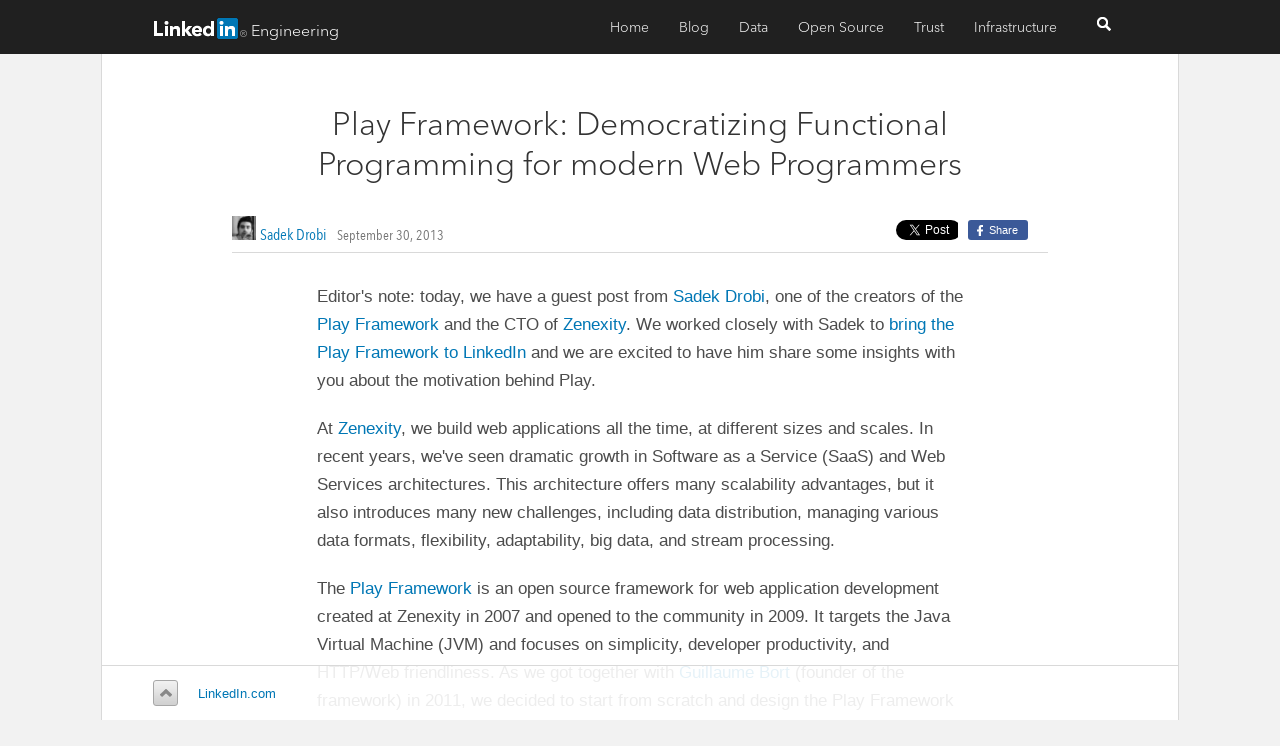

--- FILE ---
content_type: text/html;charset=utf-8
request_url: https://engineering.linkedin.com/play/play-framework-democratizing-functional-programming-modern-web-programmers
body_size: 51149
content:

<!DOCTYPE html>
<!--[if IE 9]> <html lang="en" class="ie ie9 lte9 os-linux no-js en"> <![endif]-->
<!--[if gt IE 9]> <html lang="en" class="os-linux no-js en"> <![endif]-->
<!--[if !IE]><!--> <html lang="en" class="os-linux no-js en"> <!--<![endif]-->
<head>
<title>Play Framework: Democratizing Functional Programming for modern Web Programmers | LinkedIn Engineering</title>
<meta charset="utf-8">
<meta http-equiv="X-UA-Compatible" content="IE=edge,chrome=1">
<meta name="viewport" content="width=device-width">
<meta name="trackingId" content="DCA8VBEFQEO6gymK2syAmw==">
<meta property="og:title" content="Play Framework: Democratizing Functional Programming for modern Web Programmers">
<meta property="og:type" content="website">
<meta property="og:url" content="https://engineering.linkedin.com/play/play-framework-democratizing-functional-programming-modern-web-programmers"/>
<meta property="og:description" content="Editor's note: today, we have a guest post from Sadek Drobi, one of the creators of the Play Framework and the CTO of Zenexity. We worked closely with Sadek to bring the Play Framework to LinkedIn and we are excited to have him share some insights with you about the motivation behind Play. At Zenexi">
<meta property="og:locale" content="en-us">
<meta name="twitter:card" content="summary_large_image">
<meta name="twitter:url" content="https://engineering.linkedin.com/play/play-framework-democratizing-functional-programming-modern-web-programmers">
<meta name="twitter:title" content="Play Framework: Democratizing Functional Programming for modern Web Programmers">
<meta name="twitter:description" content="Editor's note: today, we have a guest post from Sadek Drobi, one of the creators of the Play Framework and the CTO of Zenexity. We worked closely with Sadek to bring the Play Framework to LinkedIn and we are excited to have him share some insights with you about the motivation behind Play. At Zenexi">
<meta name="twitter:image" content="/apps/settings/wcm/designs/linkedin/katy/global/clientlibs/resources/img/default-share-twitter.png">
<meta name="twitter:site" content="@LinkedInEng">
<meta property="pINT" content="unknown">
<!-- Hard coding "https" here, as the non-https version of tracking frontend will redirect to https, thus breaking the CORS preflight -->
<meta name="globalTrackingUrl" content="https://www.linkedin.com/li/track">
<meta name="globalTrackingAppId" content="microsites">
<meta name="appName" content="microsites">
<link rel="apple-touch-icon-precomposed" href="//static.licdn.com/scds/common/u/img/icon/apple-touch-icon.png">
<!--[if lte IE 8]>
  <link rel="shortcut icon" href="//static.licdn.com/scds/common/u/images/logos/favicons/v1/16x16/favicon.ico">
  <![endif]-->
<!--[if IE 9]>
  <link rel="shortcut icon" href="//static.licdn.com/scds/common/u/images/logos/favicons/v1/favicon.ico">
  <![endif]-->
<link rel="icon" href="//static.licdn.com/scds/common/u/images/logos/favicons/v1/favicon.ico">
<meta name="msapplication-TileImage" content="//static.licdn.com/scds/common/u/images/logos/linkedin/logo-in-win8-tile-144_v1.png"/>
<meta name="msapplication-TileColor" content="#0077B5"/>
<meta name="application-name" content="LinkedIn"/>
<link href="https://engineering.linkedin.com/play/play-framework-democratizing-functional-programming-modern-web-programmers" rel="canonical"/>
<link rel="stylesheet" href="https://content.linkedin.com/etc.clientlibs/settings/wcm/designs/linkedin/katy/global/clientlibs.min.LIHASHc7764f1063b9de7c6fc7028180b5f125.css" type="text/css">
<!--[if lte IE 8]>
<script type="text/javascript" src="/etc.clientlibs/settings/wcm/designs/linkedin/katy/global/header/legacy.min.js"></script>
<![endif]-->
<link rel="stylesheet" href="https://content.linkedin.com/etc.clientlibs/settings/wcm/designs/linkedin/katy/global/header/blogs.min.LIHASHc94ae39aa06e5dbe775448f8c3f54016.css" type="text/css">
</head>
<body>
<div style="display: none;"><svg id="svg-source" version="1.1" xmlns="http://www.w3.org/2000/svg" xmlns:xlink="http://www.w3.org/1999/xlink" height="264px" width="24px"> <style>use{fill-opacity:1;stroke-opacity:1;fill:transparent;stroke:transparent}use[data-size=small], .active use[*|href^="#nav-"], use[data-state=active], li-icon[size=small], li-icon[type^="nav-"][active]{fill-opacity:0;stroke-opacity:0;fill:currentColor;stroke:currentColor}@-webkit-keyframes loaderspin{from{-webkit-transform: rotate(0deg) translate(-30px, -30px);}to{-webkit-transform: rotate(360deg) translate(-30px, -30px);}}@keyframes loaderspin{from{-webkit-transform: rotate(0deg) translate(-30px, -30px); transform: rotate(0deg) translate(-30px, -30px);}to{-webkit-transform: rotate(360deg) translate(-30px, -30px); transform: rotate(360deg) translate(-30px, -30px);}}li-icon[type="loader"]>svg{-webkit-transform-origin:50% 50%;transform-origin:50% 50%;-webkit-animation:loaderspin 1s steps(12) infinite;-moz-animation:loaderspin 1s steps(12) infinite;-o-animation:loaderspin 1s steps(12) infinite;-ms-animation:loaderspin 1s steps(12) infinite;animation:loaderspin 1s steps(12) infinite}li-icon{display:inline-block;width:300px;height:150px;overflow:hidden}li-icon[type$="-icon"]{fill-opacity:1;stroke-opacity:1;fill:transparent;stroke:transparent;width:24px;height:24px}li-icon[type$="-icon"]>svg{vertical-align:top}li-icon[type$="-icon"][size="small"]{fill-opacity:0;stroke-opacity:0;fill:currentColor;stroke:currentColor;width:16px;height:16px}li-icon[type="loader"]{fill-opacity:1;stroke-opacity:1;fill:transparent;stroke:transparent}li-icon[type="loader"][size="small"]{fill-opacity:0;stroke-opacity:0;fill:currentColor;stroke:currentColor}li-icon g[id*="_color"],li-icon g[id*="-color"]{display:none}li-icon[color] g[id*="_solid"],li-icon[color] g[id*="-solid"]{display:none}li-icon[color] g[id*="_color"],li-icon[color] g[id*="-color"]{display:block}li-icon[type^="nav-"]{width:32px;height:32px}li-icon[type^="large-"],li-icon[type^="large-"][size="small"]{width:48px;height:48px}</style> <defs id="ui-icons"> <svg x="0" y="0" id="analytics-icon" preserveAspectRatio="xMinYMin meet" viewBox="0 0 24 24" width="24px" height="24px"> <svg class="small-icon" style="fill-opacity: 1;"> <path d="M4,12h10v2H3c-0.552,0-1-0.448-1-1V2h2V12zM13.268,2c-0.141,0-0.286,0.033-0.42,0.118l-2.594,1.646L11.4,4.368L9.927,7.223l-2.209-1.13C7.519,5.99,7.282,5.972,7.066,6.042c-0.215,0.07-0.394,0.224-0.495,0.427l-1.831,3.65l1.52,0.762l1.447-2.885l2.2,1.126c0.418,0.214,0.928,0.049,1.142-0.367l1.805-3.645L14,5.737V2.751C14,2.319,13.656,2,13.268,2z"/> </svg> <svg class="large-icon" style="fill: currentColor;"> <path d="M5,19h16v2H5c-1.105,0-2-0.896-2-2V3h2V19zM20,3c-0.185,0-0.375,0.052-0.55,0.167L15,6l2.245,1.216l-2.661,4.923l-3.634-1.984c-0.2-0.108-0.435-0.133-0.651-0.068c-0.217,0.065-0.399,0.215-0.506,0.415l-3.069,5.763l1.5,0.799l2.666-5.005l3.629,1.982c0.199,0.108,0.433,0.134,0.648,0.069c0.217-0.064,0.399-0.212,0.507-0.411l3.067-5.672L21,9.25V4.002C21,3.415,20.519,3.001,20,3z"/> </svg> </svg> <svg x="0" y="0" id="archive-icon" preserveAspectRatio="xMinYMin meet" viewBox="0 0 24 24" width="24px" height="24px"> <svg class="small-icon" style="fill-opacity: 1;"> <path d="M14,2H8L7.5,1H2C1.448,1,1,1.448,1,2v10c0,0.552,0.448,1,1,1h12c0.552,0,1-0.448,1-1V3C15,2.448,14.552,2,14,2z M13,11H2.994L2.992,3l0.002,0H3h3.514L7,3.972V7H5l2.24,2.651C7.44,9.884,7.72,10,8,10c0.28,0,0.559-0.117,0.759-0.349L11,7H9V4h4V11z"/> </svg> <svg class="large-icon" style="fill: currentColor;"> <path d="M20,5h-8l-1-2H4C2.896,3,2,3.895,2,5v13c0,1.105,0.896,2,2,2h16c1.104,0,2-0.895,2-2V7C22,5.895,21.104,5,20,5z M20,18H3.994L3.992,5l0.002,0H4h6.014L11,6.972v6.347l-2.763-2.772L7,11.784l3.656,3.656C11.027,15.811,11.513,16,12,16s0.973-0.189,1.344-0.56L17,11.783l-1.237-1.237L13,13.318V7h7V18z"/> </svg> </svg> <svg x="0" y="0" id="arrow-down-icon" preserveAspectRatio="xMinYMin meet" viewBox="0 0 24 24" width="24px" height="24px"> <svg class="small-icon" style="fill-opacity: 1;"> <path d="M2,9.821l1.145-1.145L7,12.519V2h2v10.519l3.855-3.843L14,9.821l-4.657,4.623C8.972,14.815,8.486,15,8,15c-0.486,0-0.972-0.186-1.343-0.557L2,9.821z"/> </svg> <svg class="large-icon" style="fill: currentColor;"> <path d="M10.656,21.44L3,13.761l1.237-1.237L11,19.319V3h2v16.318l6.796-6.783l1.214,1.237l-7.667,7.667C12.972,21.811,12.486,22,12,22S11.027,21.811,10.656,21.44z"/> </svg> </svg> <svg x="0" y="0" id="arrow-left-icon" preserveAspectRatio="xMinYMin meet" viewBox="0 0 24 24" width="24px" height="24px"> <svg class="small-icon" style="fill-opacity: 1;"> <path d="M14,9H3.481l3.843,3.855L6.179,14L1.557,9.343C1.186,8.972,1,8.486,1,8c0-0.486,0.186-0.972,0.557-1.343L6.179,2l1.145,1.145L3.481,7H14V9z"/> </svg> <svg class="large-icon" style="fill: currentColor;"> <path d="M21,13H4.682l6.783,6.796l-1.237,1.214L2.56,13.343C2.189,12.972,2,12.486,2,12s0.189-0.973,0.56-1.344L10.239,3l1.237,1.237L4.681,11H21V13z"/> </svg> </svg> <svg x="0" y="0" id="arrow-right-icon" preserveAspectRatio="xMinYMin meet" viewBox="0 0 24 24" width="24px" height="24px"> <svg class="small-icon" style="fill-opacity: 1;"> <path d="M15,8c0,0.486-0.186,0.972-0.557,1.343L10,14l-1.324-1.145L12.519,9H2V7h10.519L8.676,3.145L9.821,2l4.623,4.657C14.814,7.028,15,7.514,15,8z"/> </svg> <svg class="large-icon" style="fill: currentColor;"> <path d="M22,12c0,0.486-0.189,0.973-0.56,1.344L13.761,21l-1.237-1.237L19.319,13H3v-2h16.318l-6.783-6.796l1.237-1.214l7.667,7.667C21.811,11.028,22,11.514,22,12z"/> </svg> </svg> <svg x="0" y="0" id="arrow-up-icon" preserveAspectRatio="xMinYMin meet" viewBox="0 0 24 24" width="24px" height="24px"> <svg class="small-icon" style="fill-opacity: 1;"> <path d="M14,6.179l-1.145,1.145L9,3.481V14H7V3.481L3.145,7.324L2,6.179l4.657-4.623C7.028,1.185,7.514,1,8,1c0.486,0,0.972,0.186,1.343,0.557L14,6.179z"/> </svg> <svg class="large-icon" style="fill: currentColor;"> <path d="M13.344,2.56L21,10.239l-1.237,1.237L13,4.681V21h-2V4.682l-6.796,6.783L2.99,10.227l7.667-7.667C11.028,2.189,11.514,2,12,2S12.973,2.189,13.344,2.56z"/> </svg> </svg> <svg x="0" y="0" id="arrow-up-left-icon" preserveAspectRatio="xMinYMin meet" viewBox="0 0 24 24" width="24px" height="24px"> <svg class="small-icon" style="fill-opacity: 1;"> <path d="M5.4,4H11V2H4.016C3.465,2,2.966,2.223,2.604,2.584c-0.362,0.361-0.586,0.86-0.587,1.411L2,11h2V5.403L12.6,14l1.4-1.394L5.4,4z"/> </svg> <svg class="large-icon" style="fill: currentColor;"> <path d="M20,18.6L7.4,6H17V4H6C5.448,4,4.948,4.224,4.586,4.586C4.224,4.948,4,5.448,4,6v11h2V7.409L18.6,20L20,18.6z"/> </svg> </svg> <svg x="0" y="0" id="at-pebble-icon" preserveAspectRatio="xMinYMin meet" viewBox="0 0 24 24" width="24px" height="24px"> <svg class="small-icon" style="fill-opacity: 1;"> <path d="M8,1C4.14,1,1,4.14,1,8s3.14,7,7,7h3v-2H8c-2.757,0-5.125-2.243-5.125-5S5.243,2.875,8,2.875S13,5.243,13,8c0,0.551-0.449,1-1,1h-1V8c0-1.654-1.346-3-3-3S5,6.346,5,8s1.346,3,3,3h4c1.654,0,3-1.346,3-3C15,4.14,11.86,1,8,1zM6.875,8c0-0.625,0.484-1.125,1.125-1.125c0.625,0,1,0.469,1,1.125v1H8C7.344,9,6.875,8.609,6.875,8z"/> </svg> <svg class="large-icon" style="fill: currentColor;"> <path d="M12,2C6.486,2,2,6.486,2,12s4.486,10,10,10h5v-2h-5c-4.411,0-8.125-3.589-8.125-8c0-4.531,3.594-8.125,8.125-8.125c4.562,0,8,3.594,8,8.125v1.5c0,0.969-0.547,1.5-1.5,1.5H17v-3c0-2.757-2.243-5-5-5s-5,2.243-5,5s2.243,5,5,5h6.5c1.859,0,3.5-1.656,3.5-3.5V12C22,6.486,17.514,2,12,2zM8.875,12c0-1.75,1.375-3.125,3.125-3.125c1.792,0,3,1.354,3,3.125v3h-3C10.346,15,8.875,13.654,8.875,12z"/> </svg> </svg> <svg x="0" y="0" id="bell-icon" preserveAspectRatio="xMinYMin meet" viewBox="0 0 24 24" width="24px" height="24px"> <svg class="small-icon" style="fill-opacity: 1;"> <path d="M12,9V6c0-2.209-1.791-4-4-4S4,3.791,4,6v3c0,1.104-0.895,2-2,2v2h4c0,1.104,0.895,2,2,2s2-0.896,2-2h4v-2C12.895,11,12,10.104,12,9zM5.213,11C5.703,10.484,6,9.728,6,9V5.875c0-1.103,0.897-2,2-2s2,0.897,2,2V9c0,0.728,0.281,1.484,0.834,2H5.213z"/> </svg> <svg class="large-icon" style="fill: currentColor;"> <path d="M18,15V9c0-3.314-2.686-6-6-6S6,5.686,6,9v6c0,1.657-1.343,3-3,3v2h7c0,1.104,0.895,2,2,2s2-0.896,2-2h7v-2C19.343,18,18,16.657,18,15zM6.998,18C7.627,17.164,8,16.125,8,15V8.875c0-2.206,1.794-4,4-4s4,1.794,4,4V15c0,1.125,0.373,2.164,1.002,3H6.998z"/> </svg> </svg> <svg x="0" y="0" id="block-icon" preserveAspectRatio="xMinYMin meet" viewBox="0 0 24 24" width="24px" height="24px"> <svg class="small-icon" style="fill-opacity: 1;"> <path d="M8,1C4.134,1,1,4.134,1,8c0,3.866,3.134,7,7,7c3.866,0,7-3.134,7-7C15,4.134,11.866,1,8,1zM2.77,8c0-2.884,2.346-5.23,5.23-5.23c1.123,0,2.158,0.363,3.011,0.967l-7.273,7.273C3.133,10.158,2.77,9.123,2.77,8zM8,13.23c-1.123,0-2.158-0.363-3.011-0.967l7.273-7.273C12.867,5.842,13.23,6.877,13.23,8C13.23,10.884,10.884,13.23,8,13.23z"/> </svg> <svg class="large-icon" style="fill: currentColor;"> <path d="M12,2C6.477,2,2,6.477,2,12c0,5.523,4.477,10,10,10c5.523,0,10-4.477,10-10C22,6.477,17.523,2,12,2zM3.77,12c0-4.538,3.692-8.23,8.23-8.23c1.951,0,3.742,0.685,5.154,1.824L5.594,17.154C4.455,15.742,3.77,13.951,3.77,12zM12,20.23c-1.951,0-3.742-0.685-5.154-1.824L18.406,6.846C19.545,8.258,20.23,10.049,20.23,12C20.23,16.538,16.538,20.23,12,20.23z"/> </svg> </svg> <svg x="0" y="0" id="briefcase-icon" preserveAspectRatio="xMinYMin meet" viewBox="0 0 24 24" width="24px" height="24px"> <svg class="small-icon" style="fill-opacity: 1;"> <path d="M14,5h-2V3c0-0.552-0.448-1-1-1H5C4.448,2,4,2.448,4,3l0,2H2C1.448,5,1,5.448,1,6v7c0,0.552,0.448,1,1,1h12c0.552,0,1-0.448,1-1V6C15,5.448,14.552,5,14,5zM6,4h4v1H6V4zM13,12H3V7h10V12z"/> </svg> <svg class="large-icon" style="fill: currentColor;"> <path d="M20,7h-3l0-2c0-1.105-0.895-2-2-2H9C7.895,3,7,3.895,7,5l0,2H4C2.895,7,2,7.895,2,9v9c0,1.105,0.895,2,2,2h16c1.105,0,2-0.895,2-2V9C22,7.895,21.105,7,20,7zM9,5h6l0,2H9V5zM20,18H4V9h16V18z"/> </svg> </svg> <svg x="0" y="0" id="calendar-icon" preserveAspectRatio="xMinYMin meet" viewBox="0 0 24 24" width="24px" height="24px"> <svg class="small-icon" style="fill-opacity: 1;"> <path d="M13,4h-1V2h-2v2H6V2H4v2H3C2.448,4,2,4.448,2,5v8c0,0.552,0.448,1,1,1h7.125L14,10.104V5C14,4.448,13.552,4,13,4zM12,9H9v3H4V6h8V9z"/> </svg> <svg class="large-icon" style="fill: currentColor;"> <path d="M19,6h-2V3h-2v3H9V3H7v3H5C3.895,6,3,6.895,3,8v11c0,1.105,0.895,2,2,2h10.125L21,15.125V8C21,6.895,20.105,6,19,6zM19,14h-5v5H5V8h1.979v2h2V8h6v2h2V8H19V14z"/> </svg> </svg> <svg x="0" y="0" id="camera-icon" preserveAspectRatio="xMinYMin meet" viewBox="0 0 24 24" width="24px" height="24px"> <svg class="small-icon" style="fill-opacity: 1;"> <path d="M14,4h-1.5l-1-2h-7l-1,2H2C1.448,4,1,4.448,1,5v7c0,0.552,0.448,1,1,1h12c0.552,0,1-0.448,1-1V5C15,4.448,14.552,4,14,4zM13,11H3V6h1.736l1-2h4.528l1,2H13V11zM10,8c0,1.105-0.895,2-2,2S6,9.105,6,8s0.895-2,2-2S10,6.895,10,8z"/> </svg> <svg class="large-icon" style="fill: currentColor;"> <path d="M20,6h-2l-1.5-3h-9L6,6H4C2.895,6,2,6.895,2,8v10c0,1.105,0.895,2,2,2h16c1.105,0,2-0.895,2-2l0-10C22,6.895,21.105,6,20,6zM20,18H4V8h3.236l1.5-3h6.528l1.5,3H20V18zM12,7c-2.761,0-5,2.239-5,5c0,2.761,2.239,5,5,5c2.761,0,5-2.239,5-5C17,9.239,14.761,7,12,7zM12,15.125c-1.723,0-3.125-1.402-3.125-3.125c0-1.723,1.402-3.125,3.125-3.125s3.125,1.402,3.125,3.125C15.125,13.723,13.723,15.125,12,15.125z"/> </svg> </svg> <svg x="0" y="0" id="cancel-icon" preserveAspectRatio="xMinYMin meet" viewBox="0 0 24 24" width="24px" height="24px"> <svg class="small-icon" style="fill-opacity: 1;"> <path d="M12.99,4.248L9.237,8L13,11.763L11.763,13L8,9.237L4.237,13L3,11.763L6.763,8L3,4.237L4.237,3L8,6.763l3.752-3.752L12.99,4.248z"/> </svg> <svg class="large-icon" style="fill: currentColor;"> <path d="M20,5.237l-6.763,6.768l6.743,6.747l-1.237,1.237L12,13.243L5.257,19.99l-1.237-1.237l6.743-6.747L4,5.237L5.237,4L12,10.768L18.763,4L20,5.237z"/> </svg> </svg> <svg x="0" y="0" id="check-icon" preserveAspectRatio="xMinYMin meet" viewBox="0 0 24 24" width="24px" height="24px"> <svg class="small-icon" style="fill-opacity: 1;"> <path d="M13.605,2.021L15,3.077L7.184,13.401C6.888,13.796,6.445,13.996,6.001,14c-0.455,0.005-0.911-0.195-1.215-0.599L1,8.391l1.387-1.067l3.6,4.76L13.605,2.021z"/> </svg> <svg class="large-icon" style="fill: currentColor;"> <path d="M19.605,4L21,5.057L10.184,19.401C9.888,19.796,9.445,19.996,9.001,20c-0.455,0.005-0.911-0.195-1.215-0.599L3,13.067L4.387,12l4.6,6.084L19.605,4z"/> </svg> </svg> <svg x="0" y="0" id="chevron-down-icon" preserveAspectRatio="xMinYMin meet" viewBox="0 0 24 24" width="24px" height="24px"> <svg class="small-icon" style="fill-opacity: 1;"> <path d="M15,6.442l-6.126,4.278C8.612,10.906,8.306,11,8,11c-0.306,0-0.612-0.094-0.873-0.281L1,6.442L1.991,5L8,9.196L14.008,5L15,6.442z"/> </svg> <svg class="large-icon" style="fill: currentColor;"> <path d="M21.996,9.446l-9.118,6.278c-0.261,0.187-0.568,0.281-0.874,0.281c-0.306,0-0.612-0.094-0.873-0.281L2.004,9.446l0.991-1.442l9.009,6.196l9-6.196L21.996,9.446z"/> </svg> </svg> <svg x="0" y="0" id="chevron-left-icon" preserveAspectRatio="xMinYMin meet" viewBox="0 0 24 24" width="24px" height="24px"> <svg class="small-icon" style="fill-opacity: 1;"> <path d="M11,1.992L6.804,8L11,14.009L9.558,15L5.281,8.874C5.094,8.613,5,8.306,5,8c0-0.306,0.094-0.613,0.281-0.874L9.558,1L11,1.992z"/> </svg> <svg class="large-icon" style="fill: currentColor;"> <path d="M16,3l-6.196,9L16,21.009L14.558,22l-6.277-9.126C8.094,12.613,8,12.306,8,12c0-0.306,0.094-0.613,0.281-0.874l6.278-9.118L16,3z"/> </svg> </svg> <svg x="0" y="0" id="chevron-right-icon" preserveAspectRatio="xMinYMin meet" viewBox="0 0 24 24" width="24px" height="24px"> <svg class="small-icon" style="fill-opacity: 1;"> <path d="M6.442,1l4.278,6.126C10.906,7.388,11,7.694,11,8c0,0.306-0.094,0.612-0.281,0.873L6.442,15L5,14.009L9.196,8L5,1.992L6.442,1z"/> </svg> <svg class="large-icon" style="fill: currentColor;"> <path d="M9.442,2.008l6.278,9.118C15.906,11.388,16,11.694,16,12c0,0.306-0.094,0.612-0.281,0.873L9.442,22L8,21.009L14.196,12L8,3L9.442,2.008z"/> </svg> </svg> <svg x="0" y="0" id="chevron-up-icon" preserveAspectRatio="xMinYMin meet" viewBox="0 0 24 24" width="24px" height="24px"> <svg class="small-icon" style="fill-opacity: 1;"> <path d="M14.008,11L8,6.804L1.991,11L1,9.558l6.126-4.277C7.387,5.094,7.694,5,8,5c0.306,0,0.613,0.094,0.874,0.281L15,9.558L14.008,11z"/> </svg> <svg class="large-icon" style="fill: currentColor;"> <path d="M21.004,16.004l-9-6.196l-9.009,6.196l-0.991-1.442l9.126-6.277c0.261-0.187,0.567-0.281,0.873-0.281c0.306,0,0.613,0.094,0.874,0.281l9.118,6.278L21.004,16.004z"/> </svg> </svg> <svg x="0" y="0" id="circle-icon" preserveAspectRatio="xMinYMin meet" viewBox="0 0 24 24" width="24px" height="24px"> <svg class="small-icon" style="fill-opacity: 1;"> <path d="M15,8c0,3.866-3.134,7-7,7c-3.866,0-7-3.134-7-7c0-3.866,3.134-7,7-7C11.866,1,15,4.134,15,8zM13.23,8c0-2.884-2.346-5.23-5.23-5.23C5.116,2.77,2.77,5.116,2.77,8c0,2.884,2.346,5.23,5.23,5.23C10.884,13.23,13.23,10.884,13.23,8z"/> </svg> <svg class="large-icon" style="fill: currentColor;"> <path d="M22,12c0,5.523-4.477,10-10,10C6.477,22,2,17.523,2,12C2,6.477,6.477,2,12,2C17.523,2,22,6.477,22,12zM20.23,12c0-4.538-3.692-8.23-8.23-8.23c-4.538,0-8.23,3.692-8.23,8.23s3.692,8.23,8.23,8.23C16.538,20.23,20.23,16.538,20.23,12z"/> </svg> </svg> <svg x="0" y="0" id="clipboard-icon" preserveAspectRatio="xMinYMin meet" viewBox="0 0 24 24" width="24px" height="24px"> <svg class="small-icon" style="fill-opacity: 1;"> <path d="M12,2H9.288L9.064,1.553C8.895,1.214,8.549,1,8.17,1H7.83C7.451,1,7.105,1.214,6.936,1.553L6.712,2H4C3.448,2,3,2.448,3,3v11c0,0.552,0.448,1,1,1h8c0.552,0,1-0.448,1-1V3C13,2.448,12.552,2,12,2zM11,13H5V4h1l0.25,1h3.5L10,4h1V13z"/> </svg> <svg class="large-icon" style="fill: currentColor;"> <path d="M18,4h-3.664l-0.585-1.171C13.497,2.321,12.977,2,12.409,2h-0.818c-0.568,0-1.088,0.321-1.342,0.829L9.664,4H6C4.895,4,4,4.895,4,6v14c0,1.105,0.895,2,2,2h12c1.105,0,2-0.895,2-2V6C20,4.895,19.105,4,18,4zM18,20H6V6h2l0.5,2h7L16,6h2V20z"/> </svg> </svg> <svg x="0" y="0" id="clipboard-add-icon" preserveAspectRatio="xMinYMin meet" viewBox="0 0 24 24" width="24px" height="24px"> <svg class="small-icon" style="fill-opacity: 1;"> <path d="M5,12h3v2H4c-0.552,0-1-0.448-1-1V3c0-0.552,0.448-1,1-1h2.712l0.224-0.447C7.105,1.214,7.451,1,7.83,1h0.34c0.379,0,0.725,0.214,0.894,0.553L9.288,2H12c0.552,0,1,0.448,1,1v6h-2V4h-1L9.75,5h-3.5L6,4H5V12zM13,12v-2h-2v2H9v2h2v2h2v-2h2v-2H13z"/> </svg> <svg class="large-icon" style="fill: currentColor;"> <path d="M6,19h7v2H6c-1.105,0-2-0.895-2-2V6c0-1.105,0.895-2,2-2h3.664l0.585-1.171C10.503,2.321,11.023,2,11.591,2h0.818c0.568,0,1.088,0.321,1.342,0.829L14.336,4H18c1.105,0,2,0.895,2,2v8h-2V6h-2l-0.5,2h-7L8,6H6V19zM20,19v-3h-2v3h-3v2h3v3h2v-3h3v-2H20z"/> </svg> </svg> <svg x="0" y="0" id="clock-icon" preserveAspectRatio="xMinYMin meet" viewBox="0 0 24 24" width="24px" height="24px"> <svg class="small-icon" style="fill-opacity: 1;"> <path d="M8.875,7.718L11,9.203l-0.959,1.38L7.55,8.834C7.284,8.647,7.125,8.341,7.125,8.016V4h1.75V7.718zM15,8c0,3.866-3.134,7-7,7c-3.866,0-7-3.134-7-7c0-3.866,3.134-7,7-7C11.866,1,15,4.134,15,8zM13.23,8c0-2.884-2.346-5.23-5.23-5.23C5.116,2.77,2.77,5.116,2.77,8c0,2.884,2.346,5.23,5.23,5.23C10.884,13.23,13.23,10.884,13.23,8z"/> </svg> <svg class="large-icon" style="fill: currentColor;"> <path d="M12,2C6.477,2,2,6.477,2,12c0,5.523,4.477,10,10,10c5.523,0,10-4.477,10-10C22,6.477,17.523,2,12,2zM12,20.23c-4.538,0-8.23-3.692-8.23-8.23S7.462,3.77,12,3.77s8.23,3.692,8.23,8.23S16.538,20.23,12,20.23zM12.875,11.718l3.57,2.567l-0.97,1.353l-3.75-2.75c-0.378-0.283-0.6-0.728-0.6-1.2V6h1.75V11.718z"/> </svg> </svg> <svg x="0" y="0" id="company-icon" preserveAspectRatio="xMinYMin meet" viewBox="0 0 24 24" width="24px" height="24px"> <svg class="small-icon" style="fill-opacity: 1;"> <path d="M10,10H6V8h4V10zM10,5H6v2h4V5zM14,13v2H2v-2h1V3c0-1.105,0.896-2,2-2h6c1.104,0,2,0.895,2,2v10H14zM5,13h2v-1h2v1h2V3H5V13z"/> </svg> <svg class="large-icon" style="fill: currentColor;"> <path d="M15,16H9v-2h6V16zM15,10H9v2h6V10zM15,6H9v2h6V6zM21,20v2H3v-2h2V4c0-1.105,0.896-2,2-2h10c1.104,0,2,0.895,2,2v16H21zM7,20h4v-2h2v2h4V4H7V20z"/> </svg> </svg> <svg x="0" y="0" id="compass-icon" preserveAspectRatio="xMinYMin meet" viewBox="0 0 24 24" width="24px" height="24px"> <svg class="small-icon" style="fill-opacity: 1;"> <path d="M8,1C4.134,1,1,4.134,1,8s3.134,7,7,7s7-3.134,7-7S11.866,1,8,1zM8,13.25c-2.895,0-5.25-2.355-5.25-5.25S5.105,2.75,8,2.75S13.25,5.105,13.25,8S10.895,13.25,8,13.25zM7.456,6.507L10,5L9.587,7.912C9.548,8.238,9.433,8.551,9.252,8.826S8.829,9.329,8.544,9.493L6,11l0.413-2.912c0.039-0.326,0.154-0.639,0.335-0.914S7.171,6.671,7.456,6.507z"/> </svg> <svg class="large-icon" style="fill: currentColor;"> <path d="M9.495,10.349c-0.362,0.549-0.591,1.175-0.669,1.828L8,18l5.089-3.013c0.569-0.329,1.054-0.786,1.416-1.336s0.591-1.175,0.669-1.828L16,6l-5.089,3.013C10.342,9.343,9.857,9.8,9.495,10.349zM11.803,10.519l1.953-1.156l-0.319,2.252c-0.046,0.381-0.181,0.752-0.393,1.073s-0.499,0.592-0.847,0.793l-1.953,1.156l0.319-2.252c0.046-0.381,0.181-0.752,0.393-1.073S11.455,10.72,11.803,10.519zM12,2C6.477,2,2,6.477,2,12s4.477,10,10,10s10-4.477,10-10S17.523,2,12,2zM12,20.25c-4.549,0-8.25-3.701-8.25-8.25S7.451,3.75,12,3.75s8.25,3.701,8.25,8.25S16.549,20.25,12,20.25z"/> </svg> </svg> <svg x="0" y="0" id="compose-icon" preserveAspectRatio="xMinYMin meet" viewBox="0 0 24 24" width="24px" height="24px"> <svg class="small-icon" style="fill-opacity: 1;"> <path d="M11,8.75l2-2V13c0,0.55-0.45,1-1,1H3c-0.55,0-1-0.45-1-1V4c0-0.55,0.45-1,1-1h6.25l-2,2H4v7h7V8.75zM13.854,2.854l-0.707-0.707C13.049,2.049,12.92,2,12.792,2c-0.128,0-0.255,0.049-0.353,0.146L6,8.586L5,11l2.414-1l6.439-6.439C13.951,3.463,14,3.334,14,3.206C14,3.079,13.951,2.951,13.854,2.854z"/> </svg> <svg class="large-icon" style="fill: currentColor;"> <path d="M17,13.75l2-2V19c0,1.1-0.9,2-2,2H5c-1.1,0-2-0.9-2-2V7c0-1.1,0.9-2,2-2h7.25l-2,2H5v12h12V13.75zM20.999,6.707c0,0.284-0.089,0.536-0.292,0.74L13.154,15L7,17l2-6.154l7.553-7.553C16.748,3.098,17.004,3,17.26,3s0.512,0.098,0.707,0.293l2.74,2.74C20.894,6.22,20.999,6.462,20.999,6.707zM18.907,6.74L17.26,5.093l-7.069,7.069l1.647,1.647L18.907,6.74z"/> </svg> </svg> <svg x="0" y="0" id="connect-icon" preserveAspectRatio="xMinYMin meet" viewBox="0 0 24 24" width="24px" height="24px"> <svg class="small-icon" style="fill-opacity: 1;"> <path d="M9.78,8.943L8,8.312V7.846C8.61,7.297,9,6.51,9,5.625V4c0-1.657-1.343-3-3-3S3,2.343,3,4v1.625C3,6.51,3.39,7.297,4,7.846v0.466l-1.78,0.63C0.89,9.414,0,10.673,0,12.085V14h12v-1.915C12,10.673,11.11,9.414,9.78,8.943zM5,3.5c0-0.551,0.449-1,1-1s1,0.449,1,1v3c0,0.551-0.449,1-1,1s-1-0.449-1-1V3.5zM10.125,12h-8.25v-0.412c0-0.471,0.307-0.823,0.709-0.965L6,9.413l3.416,1.21c0.402,0.142,0.709,0.494,0.709,0.965V12zM16,5v2h-2v2h-2V7h-2V5h2V3h2v2H16z"/> </svg> <svg class="large-icon" style="fill: currentColor;"> <path d="M15.669,13.945L13,13v-1.379c0.615-0.703,1-1.613,1-2.621V6c0-2.209-1.791-4-4-4S6,3.791,6,6v3c0,1.008,0.385,1.917,1,2.62V13l-2.669,0.945C2.334,14.652,1,16.541,1,18.659V21h18v-2.341C19,16.541,17.666,14.652,15.669,13.945zM8,5.75c0-1.103,0.897-2,2-2s2,0.897,2,2v3.5c0,1.103-0.897,2-2,2s-2-0.897-2-2V5.75zM17.125,19H2.875v-0.591c0-1.271,0.801-2.404,1.999-2.828L9,14.163v-1.305C9.321,12.942,9.653,13,10,13s0.679-0.058,1-0.141v1.305l4.126,1.417c1.198,0.424,1.999,1.557,1.999,2.828V19zM24,8v2h-3v3h-2v-3h-3V8h3V5h2v3H24z"/> </svg> </svg> <svg x="0" y="0" id="document-icon" preserveAspectRatio="xMinYMin meet" viewBox="0 0 24 24" width="24px" height="24px"> <svg class="small-icon" style="fill-opacity: 1;"> <path d="M9.125,1H4C3.448,1,3,1.448,3,2v12c0,0.552,0.448,1,1,1h8c0.552,0,1-0.448,1-1V4.896L9.125,1zM5,13V3h3v3h3v7H5z"/> </svg> <svg class="large-icon" style="fill: currentColor;"> <path d="M14.125,2H6C4.895,2,4,2.895,4,4v16c0,1.105,0.895,2,2,2h12c1.105,0,2-0.895,2-2V7.875L14.125,2zM6,20V4h7v5h5v11H6z"/> </svg> </svg> <svg x="0" y="0" id="download-icon" preserveAspectRatio="xMinYMin meet" viewBox="0 0 24 24" width="24px" height="24px"> <svg class="small-icon" style="fill-opacity: 1;"> <path d="M14,10v3c0,0.552-0.448,1-1,1H3c-0.552,0-1-0.448-1-1v-3h2v2h8v-2H14zM8,10c0.486,0,0.973-0.185,1.344-0.557L12,6.787l-1.145-1.145L9,7.519V1H7v6.519L5.145,5.642L4,6.786l2.656,2.657C7.027,9.814,7.513,10,8,10z"/> </svg> <svg class="large-icon" style="fill: currentColor;"> <path d="M21,15v4c0,1.105-0.895,2-2,2H5c-1.105,0-2-0.895-2-2v-4h2v4h14v-4H21zM12,16c0.486,0,0.972-0.189,1.343-0.56L18,10.783l-1.237-1.237L13,13.318V2h-2v11.319L7.237,9.547L6,10.784l4.656,4.656C11.027,15.811,11.513,16,12,16z"/> </svg> </svg> <svg x="0" y="0" id="ellipsis-horizontal-icon" preserveAspectRatio="xMinYMin meet" viewBox="0 0 24 24" width="24px" height="24px"> <svg class="small-icon" style="fill-opacity: 1;"> <path d="M4,7v2H2V7H4zM7,7v2h2V7H7zM12,7v2h2V7H12z"/> </svg> <svg class="large-icon" style="fill: currentColor;"> <path d="M6,10v4H2v-4H6zM10,10v4h4v-4H10zM18,10v4h4v-4H18z"/> </svg> </svg> <svg x="0" y="0" id="ellipsis-vertical-icon" preserveAspectRatio="xMinYMin meet" viewBox="0 0 24 24" width="24px" height="24px"> <svg class="small-icon" style="fill-opacity: 1;"> <path d="M9,4H7V2h2V4zM9,7H7v2h2V7zM9,12H7v2h2V12z"/> </svg> <svg class="large-icon" style="fill: currentColor;"> <path d="M14,6h-4V2h4V6zM14,10h-4v4h4V10zM14,18h-4v4h4V18z"/> </svg> </svg> <svg x="0" y="0" id="envelope-icon" preserveAspectRatio="xMinYMin meet" viewBox="0 0 24 24" width="24px" height="24px"> <svg class="small-icon" style="fill-opacity: 1;"> <path d="M14,3H2C1.448,3,1,3.448,1,4v8c0,0.552,0.448,1,1,1h12c0.552,0,1-0.448,1-1V4C15,3.448,14.552,3,14,3zM12.373,5L8,8.296L3.625,5H12.373zM3,11V6.747l3.809,2.857C7.162,9.867,7.581,9.999,7.999,10c0.42,0.001,0.839-0.13,1.194-0.393L13,6.768V11H3z"/> </svg> <svg class="large-icon" style="fill: currentColor;"> <path d="M20,4H4C2.895,4,2,4.895,2,6v12c0,1.105,0.895,2,2,2h16c1.105,0,2-0.895,2-2V6C22,4.895,21.105,4,20,4zM4,6h16v0.262l-8,6.05L4,6.266L4,6zM4,18V8.484l6.809,5.12C11.162,13.867,11.581,13.999,12,14c0.419,0.001,0.839-0.13,1.194-0.393L20,8.517V18H4z"/> </svg> </svg> <svg x="0" y="0" id="error-pebble-icon" preserveAspectRatio="xMinYMin meet" viewBox="0 0 24 24" width="24px" height="24px"> <svg class="small-icon" style="fill-opacity: 1;"> <path d="M10.916,6.216L9.132,8l1.784,1.784l-1.132,1.132L8,9.132l-1.784,1.784L5.084,9.784L6.918,8L5.084,6.216l1.132-1.132L8,6.868l1.784-1.784L10.916,6.216zM15,8c0,3.866-3.134,7-7,7s-7-3.134-7-7c0-3.866,3.134-7,7-7S15,4.134,15,8zM13.23,8c0-2.884-2.346-5.23-5.23-5.23S2.77,5.116,2.77,8c0,2.884,2.346,5.23,5.23,5.23S13.23,10.884,13.23,8z"/> </svg> <svg class="large-icon" style="fill: currentColor;"> <path d="M13.238,12l3.463,3.463L15.463,16.7L12,13.237L8.538,16.7L7.3,15.463L10.763,12L7.3,8.537L8.538,7.3L12,10.763l3.452-3.452l1.238,1.237L13.238,12zM22,12c0,5.523-4.477,10-10,10C6.477,22,2,17.523,2,12S6.477,2,12,2C17.523,2,22,6.477,22,12zM20.23,12c0-4.538-3.692-8.23-8.23-8.23S3.77,7.462,3.77,12s3.692,8.23,8.23,8.23S20.23,16.538,20.23,12z"/> </svg> </svg> <svg x="0" y="0" id="fast-forward-icon" preserveAspectRatio="xMinYMin meet" viewBox="0 0 24 24" width="24px" height="24px"> <svg class="small-icon" style="fill-opacity: 1;"> <path d="M15.347,6.767L7,2v3.427L1,2v12l6-3.578V14l8.364-4.987C15.795,8.757,16,8.297,16,7.875C16,7.442,15.775,7.013,15.347,6.767zM3,10.875v-5.75l4,2.318v0.903L3,10.875zM9,10.875v-5.75l4.746,2.75L9,10.875z"/> </svg> <svg class="large-icon" style="fill: currentColor;"> <path d="M22.347,10.892L11,4v5.467L2,4v16l9-5.435V20l11.364-6.862C22.795,12.882,23,12.422,23,12C23,11.567,22.775,11.138,22.347,10.892zM4,16.625v-9.25l7,4.18v0.89L4,16.625zM13,16.625v-9.25L20.746,12L13,16.625z"/> </svg> </svg><svg x="0" y="0" id="fb-share-button-svg" preserveAspectRatio="xMidYMid meet" viewBox="0 0 10 11"><svg style="fill-opacity: 1;"><path d="M9.1,0.1V2H8C7.6,2,7.3,2.1,7.1,2.3C7,2.4,6.9,2.7,6.9,3v1.4H9L8.8,6.5H6.9V12H4.7V6.5H2.9V4.4h1.8V2.8 c0-0.9,0.3-1.6,0.7-2.1C6,0.2,6.6,0,7.5,0C8.2,0,8.7,0,9.1,0.1z"></path></svg></svg> <svg x="0" y="0" id="filter-icon" preserveAspectRatio="xMinYMin meet" viewBox="0 0 24 24" width="24px" height="24px"> <svg class="small-icon" style="fill-opacity: 1;"> <path d="M15,2v2H6.723C6.376,4.595,5.738,5,5,5C4.262,5,3.624,4.595,3.277,4H1V2h2.277C3.624,1.405,4.262,1,5,1c0.738,0,1.376,0.405,1.723,1H15zM11,6c-0.738,0-1.376,0.405-1.723,1H1v2h8.277c0.346,0.595,0.984,1,1.723,1c0.738,0,1.376-0.405,1.723-1H15V7h-2.277C12.376,6.405,11.738,6,11,6zM5,11c-0.738,0-1.376,0.405-1.723,1H1v2h2.277C3.624,14.595,4.262,15,5,15c0.738,0,1.376-0.405,1.723-1H15v-2H6.723C6.376,11.405,5.738,11,5,11z"/> </svg> <svg class="large-icon" style="fill: currentColor;"> <path d="M9.816,5C9.403,3.837,8.304,3,7,3S4.597,3.837,4.184,5H2v2h2.184C4.597,8.163,5.696,9,7,9s2.403-0.837,2.816-2H22V5H9.816zM7,7.4C6.228,7.4,5.6,6.772,5.6,6S6.228,4.6,7,4.6S8.4,5.228,8.4,6S7.772,7.4,7,7.4zM7,15c-1.304,0-2.403,0.837-2.816,2H2v2h2.184C4.597,20.163,5.696,21,7,21s2.403-0.837,2.816-2H22v-2H9.816C9.403,15.837,8.304,15,7,15zM7,19.4c-0.772,0-1.4-0.628-1.4-1.4s0.628-1.4,1.4-1.4s1.4,0.628,1.4,1.4S7.772,19.4,7,19.4zM17,9c-1.304,0-2.403,0.837-2.816,2H2v2h12.184c0.413,1.163,1.512,2,2.816,2s2.403-0.837,2.816-2H22v-2h-2.184C19.403,9.837,18.304,9,17,9zM17,13.4c-0.772,0-1.4-0.628-1.4-1.4s0.628-1.4,1.4-1.4s1.4,0.628,1.4,1.4S17.772,13.4,17,13.4z"/> </svg> </svg> <svg x="0" y="0" id="flag-icon" preserveAspectRatio="xMinYMin meet" viewBox="0 0 24 24" width="24px" height="24px"> <svg class="small-icon" style="fill-opacity: 1;"> <path d="M8.875,4c0-0.552-0.448-1-1-1H4V2H2v12h2v-4h3.125c0,0.552,0.448,1,1,1h4.625L14,4H8.875zM11.346,9H8.875c0-0.552-0.448-1-1-1H4V5h3.125c0,0.552,0.448,1,1,1h3.73L11.346,9z"/> </svg> <svg class="large-icon" style="fill: currentColor;"> <path d="M13,6c0-1.105-0.895-2-2-2H5V3H3v18h2v-6h5c0,1.105,0.895,2,2,2h6.75L21,6H13zM17.384,15H12v0c0-1.105-0.895-2-2-2H5l0-7h6v0c0,1.105,0.895,2,2,2h5.844L17.384,15z"/> </svg> </svg> <svg x="0" y="0" id="follow-channel-icon" preserveAspectRatio="xMinYMin meet" viewBox="0 0 24 24" width="24px" height="24px"> <svg class="small-icon" style="fill-opacity: 1;"> <path d="M5.651,12.241C5.884,12.441,6,12.72,6,13c0,0.28-0.116,0.56-0.349,0.76L3,16v-2H0v-2h3v-2L5.651,12.241zM7,11h5V9H7V11zM12,5H7v3h5V5zM4,1v4H1v4h2V7h1v1.924l2,1.661V3h7v10H7v2h6c1.104,0,2-0.896,2-2V1H4z"/> </svg> <svg class="large-icon" style="fill: currentColor;"> <path d="M7.44,18.657C7.811,19.028,8,19.514,8,20s-0.189,0.972-0.56,1.344L4.784,24l-1.238-1.237L5.319,21H0v-2h5.318l-1.772-1.762L4.783,16L7.44,18.657zM10,18h8v-2h-8V18zM18,6h-8v4h8V6zM10,14h8v-2h-8V14zM6,2v4H2v8h2V8h2v6.007l2,1.971V4h12v15c0,0.552-0.448,1-1,1h-9v2h9c1.657,0,3-1.343,3-3V2H6z"/> </svg> </svg> <svg x="0" y="0" id="follow-company-icon" preserveAspectRatio="xMinYMin meet" viewBox="0 0 24 24" width="24px" height="24px"> <svg class="small-icon" style="fill-opacity: 1;"> <path d="M14,13v2H7v-3h2v1h2V3H5v6.75L3,8.094V3c0-1.105,0.896-2,2-2h6c1.104,0,2,0.895,2,2v10H14zM10,5H6v2h4V5zM6,10h4V8H6V10zM3,10v2H0v2h3v2l2.651-2.24C5.884,13.56,6,13.28,6,13c0-0.28-0.116-0.559-0.349-0.759L3,10z"/> </svg> <svg class="large-icon" style="fill: currentColor;"> <path d="M9,14h6v2H9V14zM15,6H9v2h6V6zM19,20V4c0-1.105-0.896-2-2-2H7C5.896,2,5,2.895,5,4v8.795l2,1.985V4h10v16h-4v-2h-2v2h-1v2h11v-2H19zM9,12h6v-2H9V12zM4.783,16l-1.238,1.237L5.318,19H0v2h5.319l-1.772,1.763L4.784,24l2.656-2.656C7.811,20.973,8,20.487,8,20s-0.189-0.973-0.56-1.344L4.783,16z"/> </svg> </svg> <svg x="0" y="0" id="follow-person-icon" preserveAspectRatio="xMinYMin meet" viewBox="0 0 24 24" width="24px" height="24px"> <svg class="small-icon" style="fill-opacity: 1;"> <path d="M5.651,12.241C5.884,12.441,6,12.72,6,13c0,0.28-0.116,0.56-0.349,0.76L3,16v-2H0v-2h3v-2L5.651,12.241zM14,12.162V14H7v-2h5.25v-0.213c0-0.43-0.4-0.813-0.809-0.949L8,9.733l-2.056,0.642l-1.46-1.234l1.139-0.348C5.244,8.29,5,7.678,5,7V6V5c0-1.657,1.343-3,3-3s3,1.343,3,3v1v1c0,0.678-0.244,1.29-0.624,1.792l1.572,0.524C13.174,9.724,14,10.871,14,12.162zM9,4.5c0-0.551-0.449-1-1-1s-1,0.449-1,1v3c0,0.551,0.449,1,1,1s1-0.449,1-1V4.5z"/> </svg> <svg class="large-icon" style="fill: currentColor;"> <path d="M16.897,13.632L14.73,12.91C15.508,12.18,16,11.151,16,10V9V7c0-2.209-1.791-4-4-4S8,4.791,8,7v2v1c0,1.151,0.493,2.18,1.271,2.91l-3.055,1.009l1.394,1.394L12,13.858l4.561,1.52c1.531,0.51,2.564,1.943,2.564,3.558V19H10v2h11v-1.676C21,16.742,19.347,14.449,16.897,13.632zM14,10.25c0,1.103-0.897,2-2,2s-2-0.897-2-2v-3.5c0-1.103,0.897-2,2-2s2,0.897,2,2V10.25zM7.44,18.657C7.811,19.028,8,19.514,8,20s-0.189,0.972-0.56,1.344L4.784,24l-1.238-1.237L5.319,21H0v-2h5.318l-1.772-1.762L4.783,16L7.44,18.657z"/> </svg> </svg> <svg x="0" y="0" id="follow-school-icon" preserveAspectRatio="xMinYMin meet" viewBox="0 0 24 24" width="24px" height="24px"> <svg class="small-icon" style="fill-opacity: 1;"> <path d="M15,8V4.878c0-0.365-0.199-0.702-0.52-0.877L8,1L1.52,4.001C1.199,4.177,1,4.513,1,4.878V8h2v0.115l2,1.657V8h2v4h6v1H7v2h8v-4c0-0.552-0.448-1-1-1h-1V8H15zM11,10H9V8h2V10zM3,6V5.25l5-2.3l5,2.3V6H3zM5.651,12.241C5.884,12.441,6,12.72,6,13c0,0.28-0.116,0.56-0.349,0.76L3,16v-2H0v-2h3v-2L5.651,12.241z"/> </svg> <svg class="large-icon" style="fill: currentColor;"> <path d="M21,11V8.177c0-0.726-0.394-1.396-1.029-1.748L12,2L4.029,6.428C3.394,6.781,3,7.45,3,8.177V11h2v1.795l2,2V11h2v6h10v2h-9v2h11v-4c0-1.104-0.896-2-2-2v-4H21zM13,15h-2v-4h2V15zM17,15h-2v-4h2V15zM5,9V7.927l7-3.889l7,3.889V9H5zM7.44,18.657C7.811,19.028,8,19.514,8,20s-0.189,0.972-0.56,1.344L4.784,24l-1.238-1.237L5.319,21H0v-2h5.318l-1.772-1.762L4.783,16L7.44,18.657z"/> </svg> </svg> <svg x="0" y="0" id="forward-icon" preserveAspectRatio="xMinYMin meet" viewBox="0 0 24 24" width="24px" height="24px"> <svg class="small-icon" style="fill-opacity: 1;"> <path d="M5,6h7.519L9.642,3.145L10.787,2l3.657,3.656C14.814,6.027,15,6.513,15,7c0,0.486-0.185,0.973-0.557,1.344L10.787,12l-1.145-1.145L12.519,8H4.875C3.839,8,3,8.839,3,9.875V13H1v-3C0.998,7.953,2.789,6,5,6z"/> </svg> <svg class="large-icon" style="fill: currentColor;"> <path d="M22,11c0,0.486-0.189,0.972-0.56,1.343L15.783,18l-1.237-1.237L19.318,12H7.875C5.735,12,4,13.735,4,15.875V20H2v-4c-0.007-3.319,2.681-6,6-6h11.319l-4.772-4.763L15.784,4l5.656,5.656C21.811,10.027,22,10.513,22,11z"/> </svg> </svg> <svg x="0" y="0" id="fullscreen-icon" preserveAspectRatio="xMinYMin meet" viewBox="0 0 24 24" width="24px" height="24px"> <svg class="small-icon" style="fill-opacity: 1;"> <path d="M15,3v3h-2V4h-3V2h4C14.552,2,15,2.448,15,3zM13,12h-3v2h4c0.552,0,1-0.448,1-1v-3h-2V12zM3,10H1v3c0,0.552,0.448,1,1,1h4v-2H3V10zM1,3v3h2V4h3V2H2C1.448,2,1,2.448,1,3z"/> </svg> <svg class="large-icon" style="fill: currentColor;"> <path d="M22,6v3h-2V6h-5V4h5C21.104,4,22,4.895,22,6zM20,18h-5v2h5c1.104,0,2-0.895,2-2v-3h-2V18zM4,15H2v3c0,1.105,0.896,2,2,2h5v-2H4V15zM2,6v3h2V6h5V4H4C2.896,4,2,4.895,2,6z"/> </svg> </svg> <svg x="0" y="0" id="gear-icon" preserveAspectRatio="xMinYMin meet" viewBox="0 0 24 24" width="24px" height="24px"> <svg class="small-icon" style="fill-opacity: 1;"> <path d="M6.665,8c0-0.737,0.598-1.335,1.335-1.335S9.335,7.263,9.335,8S8.737,9.335,8,9.335S6.665,8.737,6.665,8zM8.332,2.6h-0.79C7.27,4.073,5.997,5.137,4.494,5.137c-0.353,0-0.701-0.06-1.036-0.179L3.063,5.642C3.755,6.232,4.15,7.089,4.15,8s-0.396,1.768-1.087,2.358l0.395,0.684c0.335-0.119,0.683-0.179,1.036-0.179c1.503,0,2.776,1.064,3.048,2.537h0.79c0.272-1.473,1.545-2.537,3.048-2.537c0.353,0,0.702,0.06,1.036,0.179l0.395-0.684C12.119,9.768,11.724,8.911,11.724,8s0.396-1.768,1.087-2.358l-0.395-0.684c-0.335,0.119-0.683,0.179-1.036,0.179C9.877,5.137,8.604,4.073,8.332,2.6M9.687,1l0.214,1.283c0.125,0.747,0.771,1.254,1.479,1.254c0.174,0,0.352-0.031,0.527-0.096l1.218-0.456l1.75,3.031L13.87,6.842c-0.365,0.3-0.547,0.729-0.547,1.159c0,0.429,0.182,0.858,0.547,1.157l1.004,0.826l-1.75,3.031l-1.218-0.456c-0.175-0.065-0.353-0.096-0.527-0.096c-0.708,0-1.355,0.507-1.479,1.254L9.687,15h-3.5l-0.214-1.283c-0.125-0.747-0.772-1.254-1.479-1.254c-0.174,0-0.352,0.031-0.527,0.096L2.75,13.016L1,9.984l1.004-0.826c0.365-0.3,0.547-0.729,0.547-1.159c0-0.429-0.182-0.858-0.547-1.157L1,6.016l1.75-3.031l1.218,0.456C4.142,3.506,4.32,3.537,4.494,3.537c0.708,0,1.355-0.507,1.479-1.254L6.187,1H9.687L9.687,1z"/> </svg> <svg class="large-icon" style="fill: currentColor;"> <path d="M12,9c-1.657,0-3,1.343-3,3s1.343,3,3,3s3-1.343,3-3S13.657,9,12,9zM12,13.4c-0.772,0-1.4-0.628-1.4-1.4c0-0.772,0.628-1.4,1.4-1.4s1.4,0.628,1.4,1.4C13.4,12.772,12.772,13.4,12,13.4zM20.279,10.456l1.568-1.291l-2.5-4.33l-1.902,0.713c-0.233,0.087-0.47,0.128-0.702,0.128c-0.943,0-1.806-0.676-1.972-1.672L14.437,2h-5L9.103,4.003C8.937,5,8.075,5.676,7.131,5.676c-0.232,0-0.469-0.041-0.702-0.128L4.527,4.835l-2.5,4.33l1.568,1.291c0.486,0.4,0.729,0.972,0.729,1.544c0,0.572-0.243,1.144-0.729,1.544l-1.568,1.291l2.5,4.33l1.902-0.713c0.233-0.087,0.47-0.128,0.702-0.128c0.943,0,1.806,0.676,1.972,1.672L9.437,22h5l0.334-2.003c0.166-0.996,1.029-1.672,1.972-1.672c0.232,0,0.469,0.041,0.702,0.128l1.902,0.713l2.5-4.33l-1.568-1.291c-0.486-0.4-0.729-0.971-0.729-1.543C19.55,11.429,19.793,10.856,20.279,10.456zM16.743,16.724c-1.767,0-3.26,1.266-3.55,3.009l-0.086,0.516h-2.339l-0.086-0.516c-0.291-1.744-1.784-3.009-3.55-3.009c-0.431,0-0.856,0.077-1.264,0.23l-0.439,0.164L4.25,15.077l0.362-0.298C5.446,14.093,5.924,13.08,5.924,12S5.446,9.907,4.612,9.221L4.25,8.923l1.179-2.041l0.439,0.164c0.407,0.153,0.832,0.23,1.264,0.23c1.767,0,3.26-1.266,3.55-3.009l0.086-0.516h2.339l0.086,0.516c0.291,1.744,1.784,3.009,3.55,3.009c0.431,0,0.856-0.077,1.264-0.23l0.542-0.203l1.161,2.01l-0.447,0.368C18.429,9.907,17.95,10.92,17.95,12s0.478,2.093,1.312,2.779l0.447,0.368l-1.161,2.01l-0.542-0.203C17.6,16.802,17.174,16.724,16.743,16.724z"/> </svg> </svg> <svg x="0" y="0" id="globe-icon" preserveAspectRatio="xMinYMin meet" viewBox="0 0 24 24" width="24px" height="24px"> <svg class="small-icon" style="fill-opacity: 1;"> <path d="M8,1C4.134,1,1,4.134,1,8s3.134,7,7,7c3.866,0,7-3.134,7-7S11.866,1,8,1zM9.5,11L8,10.183V10h2L9.5,11zM6.5,6.202L4.515,4.217C5.435,3.368,6.653,2.838,8,2.838v1.864L6.5,6.202zM2.838,8c0-0.908,0.256-1.75,0.67-2.493L6,8v2.382c0,0.379,0.214,0.725,0.553,0.894L8,12v1.162C5.153,13.162,2.838,10.847,2.838,8zM10.521,12.562l1.192-2.432c0.172-0.379,0.091-0.826-0.203-1.121l-0.717-0.717C10.605,8.105,10.351,8,10.086,8H8V7l1.707-1.707C9.895,5.105,10,4.851,10,4.586V3.241C11.856,4.025,13.163,5.862,13.163,8C13.163,10.042,11.999,11.653,10.521,12.562z"/> </svg> <svg class="large-icon" style="fill: currentColor;"> <path d="M12,2C6.477,2,2,6.477,2,12s4.477,10,10,10c5.523,0,10-4.477,10-10S17.523,2,12,2zM12,3.75c0.34,0,0.672,0.032,1,0.074v2.67L11.469,8H9v1.676L5.718,6.666C7.232,4.885,9.485,3.75,12,3.75zM12,20.25c-4.549,0-8.25-3.701-8.25-8.25c0-1.4,0.353-2.718,0.97-3.874L9,12.077v3.187c0,0.758,0.428,1.45,1.106,1.789L12,18V20.25zM14,20v-3l-3-1.444V14h4l1.339,1.349L14,20zM16.478,18.919l1.315-2.63c0.385-0.77,0.234-1.7-0.375-2.309l-1.395-1.395C15.648,12.211,15.14,12,14.609,12H11v-2h0.104c0.521,0,1.021-0.203,1.395-0.567l1.896-1.844C14.782,7.212,15,6.695,15,6.156V4.323C18.068,5.526,20.25,8.51,20.25,12C20.25,14.898,18.745,17.447,16.478,18.919z"/> </svg> </svg> <svg x="0" y="0" id="grid-icon" preserveAspectRatio="xMinYMin meet" viewBox="0 0 24 24" width="24px" height="24px"> <svg class="small-icon" style="fill-opacity: 1;"> <path d="M2,10h4v4H2V10zM2,6h4V2H2V6zM10,14h4v-4h-4V14zM10,2v4h4V2H10z"/> </svg> <svg class="large-icon" style="fill: currentColor;"> <path d="M3,3h4v4H3V3zM10,21h4v-4h-4V21zM3,21h4v-4H3V21zM3,14h4v-4H3V14zM10,7h4V3h-4V7zM17,3v4h4V3H17zM17,14h4v-4h-4V14zM10,14h4v-4h-4V14zM17,21h4v-4h-4V21z"/> </svg> </svg> <svg x="0" y="0" id="group-icon" preserveAspectRatio="xMinYMin meet" viewBox="0 0 24 24" width="24px" height="24px"> <svg class="small-icon" style="fill-opacity: 1;"> <path d="M15.999,12.408L16,11.817c0-0.861-0.551-1.625-1.368-1.897l-1.003-0.441C13.857,9.215,14,8.876,14,8.5v-1C14,6.672,13.328,6,12.5,6S11,6.672,11,7.5v1c0,0.342,0.119,0.654,0.312,0.906L9.306,8.504C9.728,8.137,10,7.603,10,7V6c0-1.105-0.896-2-2-2S6,4.895,6,6v1c0,0.603,0.272,1.137,0.694,1.504L4.687,9.408C4.88,9.155,5,8.843,5,8.5v-1C5,6.672,4.328,6,3.5,6S2,6.672,2,7.5v1c0,0.376,0.143,0.715,0.371,0.978L1.368,9.919C0.551,10.191,0,10.956,0,11.817l0.001,0.594C2.451,14.196,5.203,15,8,15s5.549-0.804,7.998-2.589l0,0v0L16,12.409L15.999,12.408zM14.25,11.478c-0.728,0.455-1.481,0.812-2.25,1.088v-1.76l0.5-0.193l1.75,0.704V11.478zM7.625,5.75c0-0.207,0.168-0.375,0.375-0.375S8.375,5.543,8.375,5.75v1.5c0,0.207-0.168,0.375-0.375,0.375S7.625,7.457,7.625,7.25V5.75zM3.5,10.612L4,10.805v1.76c-0.769-0.276-1.522-0.633-2.25-1.088v-0.161L3.5,10.612zM6,13.09v-2.524l2-0.897l2,0.897v2.524c-0.662,0.111-1.33,0.17-2,0.17S6.662,13.201,6,13.09zM4.273,5H2.349C3.173,2.671,5.389,1,8,1s4.827,1.671,5.651,4h-1.925C11.009,3.668,9.617,2.75,8,2.75S4.991,3.668,4.273,5z"/> </svg> <svg class="large-icon" style="fill: currentColor;"> <path d="M21.632,14.044l-0.963-0.321C20.875,13.36,21,12.947,21,12.5v-1c0-1.381-1.119-2.5-2.5-2.5S16,10.119,16,11.5v1c0,0.275,0.06,0.531,0.144,0.777l-1.712-0.53l0.015-0.013C14.794,12.244,15,11.646,15,11v-1c0-1.657-1.343-3-3-3s-3,1.343-3,3v1c0,0.646,0.206,1.244,0.553,1.734l0.015,0.013l-1.712,0.53C7.94,13.031,8,12.775,8,12.5v-1C8,10.119,6.881,9,5.5,9S3,10.119,3,11.5v1c0,0.447,0.125,0.86,0.33,1.223l-0.963,0.321C1.551,14.316,1,15.081,1,15.942v2.108C4.237,19.923,7.991,21,12,21s7.763-1.077,11-2.951v-2.108C23,15.081,22.449,14.316,21.632,14.044zM5,11c0-0.276,0.224-0.5,0.5-0.5S6,10.724,6,11v2c0,0.276-0.224,0.5-0.5,0.5S5,13.276,5,13V11zM7,18.607c-1.397-0.359-2.735-0.863-4-1.496v-1.419l2.5-0.958L7,15.358V18.607zM11,9.5c0-0.551,0.449-1,1-1s1,0.449,1,1v2c0,0.551-0.449,1-1,1s-1-0.449-1-1V9.5zM15,19.026c-0.979,0.147-1.98,0.224-3,0.224s-2.021-0.077-3-0.224v-4.288l3-0.9l3,0.9V19.026zM18,11c0-0.276,0.224-0.5,0.5-0.5S19,10.724,19,11v2c0,0.276-0.224,0.5-0.5,0.5S18,13.276,18,13V11zM21,17.111c-1.265,0.633-2.603,1.137-4,1.496v-3.249l1.5-0.625l2.5,0.958V17.111zM7.203,7H5.079C6.463,4.611,9.041,3,12,3s5.537,1.611,6.921,4h-2.124C15.649,5.626,13.926,4.75,12,4.75S8.351,5.626,7.203,7z"/> </svg> </svg> <svg x="0" y="0" id="hamburger-icon" preserveAspectRatio="xMinYMin meet" viewBox="0 0 24 24" width="24px" height="24px"> <svg class="small-icon" style="fill-opacity: 1;"> <path d="M15,3v2H1V3H15zM1,9h14V7H1V9zM1,13h14v-2H1V13z"/> </svg> <svg class="large-icon" style="fill: currentColor;"> <path d="M22,6v2H2V6H22zM2,13h20v-2H2V13zM2,18h20v-2H2V18z"/> </svg> </svg> <svg x="0" y="0" id="heart-loop-icon" preserveAspectRatio="xMinYMin meet" viewBox="0 0 24 24" width="24px" height="24px"> <svg class="small-icon" style="fill-opacity: 1;"></svg> <svg class="large-icon" style="fill: currentColor;"> <path d="M16.485,3c-1.517,0-2.891,0.616-3.885,1.611l-0.61,0.611l-0.61-0.611C10.385,3.616,9.011,3,7.494,3C4.46,3,2,5.462,2,8.5c0,1.519,0.615,2.894,1.609,3.889l8.38,8.365l8.38-8.365c0.994-0.995,1.609-2.37,1.609-3.889C21.979,5.462,19.519,3,16.485,3zM11.99,7.707l1.039,1.032c0,0,0,0,0,0.001c0.266,0.266,0.431,0.634,0.431,1.039c0,0.811-0.659,1.471-1.469,1.471s-1.469-0.66-1.469-1.471c0-0.405,0.165-0.773,0.431-1.039c0,0,0,0,0-0.001L11.99,7.707z M19.133,11.152l-7.144,7.131l-7.144-7.131C4.138,10.443,3.748,9.502,3.748,8.5c0-2.068,1.68-3.75,3.746-3.75c1.001,0,1.941,0.39,2.649,1.098l0.615,0.616L9.715,7.501C9.133,8.084,8.772,8.889,8.772,9.779c0,1.779,1.44,3.221,3.217,3.221s3.217-1.442,3.217-3.221c0-0.89-0.36-1.695-0.943-2.278L13.22,6.465l0.615-0.616c0.708-0.708,1.648-1.098,2.649-1.098c2.066,0,3.746,1.682,3.746,3.75C20.231,9.502,19.841,10.443,19.133,11.152z"/> </svg> </svg> <svg x="0" y="0" id="home-icon" preserveAspectRatio="xMinYMin meet" viewBox="0 0 24 24" width="24px" height="24px"> <svg class="small-icon" style="fill-opacity: 1;"> <path d="M8.874,2.281C8.612,2.094,8.306,2,8,2C7.694,2,7.388,2.094,7.126,2.281L1,6.558L1.991,8L3,7.296V13c0,0.552,0.448,1,1,1h8c0.552,0,1-0.448,1-1V7.296L14.008,8L15,6.558L8.874,2.281zM11,12H9V9H7v3H5V5.899l3-2.095l3,2.095V12z"/> </svg> <svg class="large-icon" style="fill: currentColor;"> <path d="M12.874,3.281C12.612,3.094,12.306,3,12,3c-0.306,0-0.612,0.094-0.873,0.281L2,9.558L2.991,11L4,10.306V19c0,1.105,0.895,2,2,2h5v-5h2v5h5c1.105,0,2-0.895,2-2v-8.688L21,11l0.992-1.442L12.874,3.281zM18,19h-3v-3c0-1.105-0.895-2-2-2h-2c-1.105,0-2,0.895-2,2v3H6V8.931l6-4.127l6,4.131V19z"/> </svg> </svg> <svg x="0" y="0" id="image-icon" preserveAspectRatio="xMinYMin meet" viewBox="0 0 24 24" width="24px" height="24px"> <svg class="small-icon" style="fill-opacity: 1;"> <path d="M9.665,7c0-0.737,0.598-1.335,1.335-1.335S12.335,6.263,12.335,7S11.737,8.335,11,8.335S9.665,7.737,9.665,7zM15,4v8c0,0.552-0.448,1-1,1H2c-0.552,0-1-0.448-1-1V4c0-0.552,0.448-1,1-1h12C14.552,3,15,3.448,15,4zM8.788,11L6.5,8.713L4.212,11H8.788zM13,5H3v4.95l2.56-2.56c0.519-0.52,1.362-0.52,1.881,0L11.05,11H13V5z"/> </svg> <svg class="large-icon" style="fill: currentColor;"> <path d="M15,9.5C15,8.672,15.672,8,16.5,8S18,8.672,18,9.5S17.328,11,16.5,11S15,10.328,15,9.5zM22,6v12c0,1.105-0.896,2-2,2H4c-1.104,0-2-0.895-2-2V6c0-1.105,0.896-2,2-2h16C21.104,4,22,4.895,22,6zM20,17.832l-4.021-3.121l-1.313,0.955C14.366,15.884,14.019,16,13.672,16c-0.483,0-1.027-0.207-1.379-0.63L8.47,10.778L4,15.699V18h16V17.832zM20,6H4v7.106l3.257-3.571C7.591,9.17,8.047,8.993,8.5,9c0.46,0.008,0.916,0.206,1.239,0.591l3.92,4.714l1.357-0.979C15.309,13.109,15.655,13,16,13c0.356,0,0.713,0.115,1.01,0.344L20,15.632V6z"/> </svg> </svg> <svg x="0" y="0" id="in-common-icon" preserveAspectRatio="xMinYMin meet" viewBox="0 0 24 24" width="24px" height="24px"> <svg class="small-icon" style="fill-opacity: 1;"> <path d="M11,3C9.869,3,8.838,3.39,8,4.023C7.162,3.39,6.131,3,5,3C2.239,3,0,5.239,0,8s2.239,5,5,5c1.131,0,2.162-0.39,3-1.023C8.838,12.61,9.869,13,11,13c2.761,0,5-2.239,5-5S13.761,3,11,3zM6.881,10.829C6.342,11.188,5.696,11.4,5,11.4c-1.875,0-3.4-1.525-3.4-3.4S3.125,4.6,5,4.6c0.696,0,1.342,0.212,1.881,0.571C6.327,5.976,6,6.949,6,8S6.327,10.024,6.881,10.829zM11,11.4c-0.696,0-1.342-0.212-1.881-0.571C9.673,10.024,10,9.051,10,8S9.673,5.976,9.119,5.171C9.658,4.812,10.304,4.6,11,4.6c1.875,0,3.4,1.525,3.4,3.4S12.875,11.4,11,11.4z"/> </svg> <svg class="large-icon" style="fill: currentColor;"> <path d="M16,5c-1.488,0-2.866,0.468-4,1.26C10.866,5.468,9.488,5,8,5c-3.866,0-7,3.134-7,7c0,3.866,3.134,7,7,7c1.488,0,2.866-0.468,4-1.26c1.134,0.792,2.512,1.26,4,1.26c3.866,0,7-3.134,7-7C23,8.134,19.866,5,16,5zM10.648,16.507C9.868,16.968,8.97,17.25,8,17.25c-2.895,0-5.25-2.355-5.25-5.25c0-2.895,2.355-5.25,5.25-5.25c0.97,0,1.868,0.282,2.648,0.743C9.621,8.711,9,10.282,9,12S9.621,15.289,10.648,16.507zM16,17.25c-0.97,0-1.868-0.282-2.648-0.743C14.379,15.289,15,13.718,15,12s-0.621-3.289-1.648-4.507C14.132,7.032,15.03,6.75,16,6.75c2.895,0,5.25,2.355,5.25,5.25C21.25,14.895,18.895,17.25,16,17.25z"/> </svg> </svg> <svg x="0" y="0" id="language-icon" preserveAspectRatio="xMinYMin meet" viewBox="0 0 24 24" width="24px" height="24px"> <svg class="small-icon" style="fill-opacity: 1;"> <path d="M8,1C4.134,1.024,0.976,4.178,1,8.044C1.024,11.895,4.154,15,7.999,15c0.015,0,0.03,0,0.045,0c3.866-0.024,6.98-3.178,6.956-7.044C14.976,4.105,11.845,1,8,1zM13.314,7.17l-2.43,0.015c-0.103-1.857-0.515-3.26-0.928-4.204C11.714,3.671,13.014,5.254,13.314,7.17zM2.686,8.836l2.43-0.015c0.103,1.854,0.515,3.255,0.927,4.198C4.288,12.33,2.989,10.75,2.686,8.836zM5.114,7.221L2.673,7.237C2.834,6.097,3.334,5.04,4.158,4.206c0.543-0.55,1.188-0.957,1.888-1.229C5.63,3.927,5.214,5.344,5.114,7.221zM8,2.683c0.308,0.471,1.13,1.978,1.287,4.512L6.713,7.211C6.867,4.664,7.694,3.151,8,2.683zM8,13.317c-0.308-0.471-1.129-1.975-1.286-4.506l2.573-0.016C9.132,11.339,8.306,12.85,8,13.317zM9.956,13.021c0.415-0.949,0.83-2.363,0.93-4.236l2.453-0.015C13.059,10.711,11.745,12.322,9.956,13.021z"/> </svg> <svg class="large-icon" style="fill: currentColor;"> <path d="M12,2C6.477,2,2,6.477,2,12s4.477,10,10,10c5.523,0,10-4.477,10-10S17.523,2,12,2zM9.875,14.125C9.797,13.473,9.75,12.768,9.75,12s0.047-1.473,0.125-2.125h4.25c0.078,0.652,0.125,1.357,0.125,2.125s-0.047,1.473-0.125,2.125H9.875zM13.811,15.875c-0.5,2.05-1.31,3.328-1.811,3.964c-0.502-0.638-1.312-1.916-1.811-3.964H13.811zM10.189,8.125C10.688,6.078,11.498,4.8,12,4.161c0.502,0.638,1.312,1.916,1.811,3.964H10.189zM15.884,9.875h4.078c0.182,0.679,0.288,1.389,0.288,2.125s-0.106,1.446-0.288,2.125h-4.078C15.955,13.463,16,12.761,16,12S15.955,10.537,15.884,9.875zM19.279,8.125h-3.674c-0.391-1.827-1.009-3.18-1.581-4.114C16.297,4.588,18.198,6.102,19.279,8.125zM9.976,4.011c-0.572,0.934-1.19,2.286-1.581,4.114H4.721C5.802,6.102,7.703,4.588,9.976,4.011zM4.038,9.875h4.078C8.045,10.537,8,11.239,8,12s0.045,1.463,0.116,2.125H4.038C3.856,13.446,3.75,12.736,3.75,12S3.856,10.554,4.038,9.875zM4.721,15.875h3.674c0.391,1.827,1.009,3.18,1.581,4.114C7.703,19.412,5.802,17.898,4.721,15.875zM14.024,19.989c0.572-0.933,1.19-2.286,1.581-4.114h3.674C18.198,17.898,16.297,19.412,14.024,19.989z"/> </svg> </svg> <svg x="0" y="0" id="like-icon" preserveAspectRatio="xMinYMin meet" viewBox="0 0 24 24" width="24px" height="24px"> <svg class="small-icon" style="fill-opacity: 1;"> <path d="M11.641,6.979L9.708,3.751C9.404,3.244,9.177,2.694,9.034,2.12L8.753,0.997C8.751,0.99,8.745,0.986,8.739,0.986H7.014C5.902,0.986,5,1.888,5,3v0.388c0,0.644,0.103,1.284,0.306,1.895l0.228,0.686C5.537,5.978,5.53,5.988,5.521,5.988L2.5,5.986c-0.828,0-1.5,0.672-1.5,1.5c0,0.382,0.147,0.727,0.381,0.991c0.005,0.005,0.005,0.012,0,0.018C1.147,8.759,1,9.104,1,9.486c0,0.529,0.276,0.991,0.69,1.258c0.006,0.004,0.008,0.011,0.004,0.017c-0.12,0.215-0.194,0.46-0.194,0.724c0,0.77,0.582,1.397,1.33,1.483c0.009,0.001,0.014,0.009,0.011,0.018c-0.109,0.306-0.138,0.649,0.015,1.024c0.247,0.604,0.861,0.975,1.514,0.975h2.162c0.89,0,1.531-0.104,2.145-0.309l2.072-0.691c0.001,0,0.003-0.001,0.004-0.001h3.233c0.008,0,0.014-0.006,0.014-0.014V7c0-0.008-0.006-0.014-0.014-0.014h-2.332C11.649,6.986,11.644,6.983,11.641,6.979zM11.986,11.986h-0.71c-0.001,0-0.003,0-0.004,0.001l-2.494,0.805c-0.398,0.129-0.815,0.194-1.233,0.194H4.36c-0.008,0-0.014-0.006-0.014-0.014c0-0.37-0.102-0.738-0.303-1.06c-0.212-0.339-0.517-0.603-0.873-0.764c-0.006-0.003-0.009-0.008-0.007-0.014c0.121-0.618-0.059-1.264-0.486-1.732c-0.004-0.004-0.005-0.01-0.002-0.015C2.893,8.956,2.945,8.463,2.83,8.003C2.828,7.994,2.834,7.986,2.843,7.986H7.98c0.01,0,0.016-0.009,0.014-0.019L6.923,4.651C6.788,4.244,6.75,3.82,6.75,3.391v-0.28c0-0.207,0.168-0.375,0.375-0.375h0.363c0.007,0,0.013,0.005,0.014,0.012c0.111,0.708,0.397,1.463,0.74,2.03l2.601,4.202c0.003,0.004,0.007,0.007,0.012,0.007h1.131C11.994,8.986,12,8.992,12,9v2.972C12,11.979,11.994,11.986,11.986,11.986z"/> </svg> <svg class="large-icon" style="fill: currentColor;"> <path d="M17.51,11l-2.151-3.044c-1.11-1.604-1.826-3.385-2.249-5.291L12.74,1H10.5C9.119,1,8,2.119,8,3.5v0.576c0,0.807,0.109,1.611,0.323,2.389L9.021,9L4.662,9c-1.371,0-2.606,1.032-2.66,2.402c-0.021,0.529,0.129,1.019,0.39,1.431C2.147,13.22,2,13.675,2,14.167c0,0.854,0.43,1.607,1.083,2.058C3.034,16.42,3,16.622,3,16.833c0,1.039,0.634,1.929,1.536,2.306C4.519,19.258,4.5,19.377,4.5,19.5C4.5,20.881,5.619,22,7,22h3.765c0.654,0,1.306-0.08,1.941-0.239L15.75,21H21V11H17.51zM19,19h-2.496l-3.409,0.821C12.619,19.94,12.13,20,11.64,20H6.9C6.404,20,6,19.596,6,19.109c0.002-0.037,0.009-0.074,0.019-0.138l0.151-1.036L5.204,17.53C4.867,17.39,4.65,17.064,4.65,16.7c0-0.056,0.011-0.127,0.034-0.218l0.229-0.909l-0.772-0.532C3.896,14.871,3.75,14.594,3.75,14.3c0-0.167,0.048-0.328,0.143-0.477L4.351,13.1l-0.458-0.723c-0.102-0.16-0.15-0.333-0.142-0.512C3.769,11.396,4.248,11,4.796,11h6.576l-1.18-4.329c-0.21-0.772-0.317-1.568-0.317-2.367V3.375c0-0.276,0.224-0.5,0.5-0.5h1.072c0.48,2.161,1.258,4.401,2.517,6.22L16.724,13H19V19z"/> </svg> </svg> <svg x="0" y="0" id="like-filled-icon" preserveAspectRatio="xMinYMin meet" viewBox="0 0 24 24" width="24px" height="24px"> <svg class="small-icon" style="fill-opacity: 1;"> <path d="M11.641,6.993L9.708,3.765C9.404,3.258,9.177,2.708,9.034,2.134L8.753,1.011C8.751,1.004,8.745,1,8.739,1H8.014C6.902,1,6,1.902,6,3.014v0.388c0,0.644,0.103,1.284,0.306,1.895l0.228,0.686C6.537,5.993,6.53,6.002,6.521,6.002L2.5,6C1.672,6,1,6.672,1,7.5c0,0.382,0.147,0.727,0.381,0.991c0.005,0.005,0.005,0.012,0,0.018C1.147,8.773,1,9.118,1,9.5c0,0.529,0.276,0.991,0.69,1.258c0.006,0.004,0.008,0.011,0.004,0.017C1.574,10.991,1.5,11.236,1.5,11.5c0,0.77,0.582,1.397,1.33,1.483C2.839,12.984,2.844,12.992,2.841,13c-0.109,0.306-0.138,0.649,0.015,1.024C3.103,14.629,3.717,15,4.37,15h2.162c0.89,0,1.531-0.104,2.145-0.309l2.072-0.691C10.749,14,10.751,14,10.752,14h3.233C13.994,14,14,13.994,14,13.986V7.014C14,7.006,13.994,7,13.986,7h-2.332C11.649,7,11.644,6.997,11.641,6.993z"/> </svg> <svg class="large-icon" style="fill: currentColor;"> <path d="M17.51,11l-2.151-3.044c-1.11-1.604-1.826-3.385-2.249-5.291L12.74,1H11.5C10.119,1,9,2.119,9,3.5v0.576c0,0.807,0.109,1.611,0.323,2.389L10.021,9L4.662,9c-1.371,0-2.606,1.032-2.66,2.402c-0.021,0.529,0.129,1.019,0.39,1.431C2.147,13.22,2,13.675,2,14.167c0,0.854,0.43,1.607,1.083,2.058C3.034,16.42,3,16.622,3,16.833c0,1.039,0.634,1.929,1.536,2.306C4.519,19.258,4.5,19.377,4.5,19.5C4.5,20.881,5.619,22,7,22h3.765c0.654,0,1.306-0.08,1.941-0.239L15.75,21H21V11H17.51z"/> </svg> </svg> <svg x="0" y="0" id="link-icon" preserveAspectRatio="xMinYMin meet" viewBox="0 0 24 24" width="24px" height="24px"> <svg class="small-icon" style="fill-opacity: 1;"> <path d="M13.138,2.869C12.567,2.294,11.821,2,11.073,2c-0.758,0-1.518,0.286-2.096,0.869L6.862,4.934C6.511,5.288,6.28,5.713,6.143,6.161c-0.426,0.14-0.829,0.367-1.167,0.708L2.862,8.934C2.287,9.513,2,10.273,2,11.032c0,0.758,0.287,1.519,0.862,2.099C3.433,13.706,4.18,14,4.928,14c0.758,0,1.518-0.286,2.096-0.869l2.114-2.065c0.351-0.354,0.582-0.779,0.719-1.227c0.426-0.14,0.829-0.367,1.168-0.708l2.114-2.065C13.713,6.487,14,5.727,14,4.968C14,4.21,13.713,3.449,13.138,2.869zM5.64,11.994c-0.227,0.229-0.524,0.343-0.822,0.343c-0.315,0-0.595-0.114-0.822-0.343L3.99,11.987c-0.227-0.229-0.34-0.529-0.34-0.829s0.114-0.6,0.34-0.829l2.226-2.181c0.144,0.357,0.359,0.693,0.647,0.982C7.161,9.433,7.51,9.652,7.881,9.797L5.64,11.994zM12.01,5.67L9.785,7.852C9.641,7.494,9.425,7.159,9.138,6.869C8.839,6.567,8.49,6.348,8.119,6.203l2.241-2.197c0.227-0.229,0.524-0.343,0.822-0.343c0.315,0,0.595,0.114,0.822,0.343l0.006,0.006c0.227,0.229,0.34,0.529,0.34,0.829S12.237,5.441,12.01,5.67z"/> </svg> <svg class="large-icon" style="fill: currentColor;"> <path d="M19.911,4.089c-0.724-0.724-1.673-1.086-2.621-1.086s-1.897,0.362-2.621,1.086l-2.586,2.586c-1.231,1.23-1.404,3.106-0.543,4.532l-0.341,0.341c-0.587-0.354-1.246-0.543-1.91-0.543c-0.949,0-1.897,0.362-2.621,1.086l-2.586,2.586c-1.448,1.448-1.448,3.795,0,5.243c0.724,0.724,1.673,1.086,2.621,1.086s1.897-0.362,2.621-1.086l2.586-2.586c1.228-1.228,1.403-3.1,0.547-4.524l0.344-0.344c0.585,0.352,1.242,0.539,1.903,0.539c0.949,0,1.897-0.362,2.621-1.086l2.586-2.586C21.359,7.884,21.359,5.537,19.911,4.089zM11.226,14.712c0,0.517-0.201,1.004-0.567,1.37l-2.586,2.586c-0.366,0.366-0.852,0.567-1.37,0.567c-0.517,0-1.004-0.201-1.37-0.567c-0.366-0.366-0.567-0.852-0.567-1.37c0-0.517,0.201-1.004,0.567-1.37l2.586-2.586c0.366-0.366,0.852-0.567,1.37-0.567c0.202,0,0.396,0.039,0.583,0.099l-1.611,1.61c-0.348,0.347-0.348,0.913,0,1.261l0.007,0.007c0.344,0.344,0.9,0.344,1.245,0l1.617-1.616C11.187,14.32,11.226,14.512,11.226,14.712zM18.66,8.08l-2.586,2.586c-0.366,0.366-0.852,0.567-1.37,0.567c-0.199,0-0.39-0.039-0.575-0.096l1.604-1.602c0.348-0.347,0.348-0.913,0-1.261l-0.007-0.007c-0.344-0.344-0.9-0.344-1.245,0l-1.615,1.614c-0.06-0.188-0.099-0.383-0.099-0.585c0-0.517,0.201-1.004,0.567-1.37L15.92,5.34c0.366-0.366,0.852-0.567,1.37-0.567c0.517,0,1.004,0.201,1.37,0.567c0.366,0.366,0.567,0.852,0.567,1.37C19.227,7.228,19.026,7.714,18.66,8.08z"/> </svg> </svg> <svg x="0" y="0" id="lock-icon" preserveAspectRatio="xMinYMin meet" viewBox="0 0 24 24" width="24px" height="24px"> <svg class="small-icon" style="fill-opacity: 1;"> <path d="M12,7h-1V4c0-1.657-1.343-3-3-3S5,2.343,5,4v3H4C3.448,7,3,7.448,3,8v6c0,0.552,0.448,1,1,1h8c0.552,0,1-0.448,1-1V8C13,7.448,12.552,7,12,7zM7,3.75C7,3.199,7.449,3,8,3s1,0.199,1,0.75V7H7V3.75zM11,13H5V9h6V13z"/> </svg> <svg class="large-icon" style="fill: currentColor;"> <path d="M18,10h-2V6c0-2.209-1.791-4-4-4S8,3.791,8,6v4H6c-1.105,0-2,0.895-2,2v8c0,1.105,0.895,2,2,2h12c1.105,0,2-0.895,2-2v-8C20,10.895,19.105,10,18,10zM10,5.875c0-1.103,0.897-2,2-2s2,0.897,2,2V10h-4V5.875zM18,20H6v-8h12V20zM12,18.125L12,18.125c-0.552,0-1-0.448-1-1v-2.25c0-0.552,0.448-1,1-1h0c0.552,0,1,0.448,1,1v2.25C13,17.677,12.552,18.125,12,18.125z"/> </svg> </svg> <svg x="0" y="0" id="map-marker-icon" preserveAspectRatio="xMinYMin meet" viewBox="0 0 24 24" width="24px" height="24px"> <svg class="small-icon" style="fill-opacity: 1;"> <path d="M8,1C5.239,1,3,3.239,3,6c0,0.934,0.273,1.899,0.719,2.647l3.417,5.869C7.329,14.847,7.664,15.012,8,15.012s0.671-0.166,0.864-0.497l3.417-5.869C12.727,7.899,13,6.934,13,6C13,3.239,10.761,1,8,1zM10.751,7.756L8,12.482L5.239,7.74C4.945,7.248,4.77,6.597,4.77,6c0-1.781,1.449-3.23,3.23-3.23S11.23,4.219,11.23,6C11.23,6.597,11.055,7.248,10.751,7.756zM9.335,6c0,0.737-0.598,1.335-1.335,1.335S6.665,6.737,6.665,6S7.263,4.665,8,4.665S9.335,5.263,9.335,6z"/> </svg> <svg class="large-icon" style="fill: currentColor;"> <path d="M19,9c0-3.863-3.138-6.995-7-7C8.138,2.005,5,5.137,5,9c0,1.075,0.25,2.09,0.683,3H5.675l5.241,9.373C11.157,21.791,11.578,22,11.999,22c0,0,0,0,0,0s0,0,0.001,0c0.422,0,0.843-0.209,1.083-0.627L18.325,12h-0.007C18.75,11.09,19,10.075,19,9zM16.719,11.364L12,19.809l-4.719-8.445C6.942,10.652,6.77,9.773,6.77,9c0-2.936,2.322-5.228,5.23-5.23c2.908,0.002,5.23,2.293,5.23,5.23C17.23,9.773,17.058,10.652,16.719,11.364zM12,6c-1.657,0-3,1.343-3,3s1.343,3,3,3s3-1.343,3-3S13.657,6,12,6zM12,10.4c-0.772,0-1.4-0.628-1.4-1.4s0.628-1.4,1.4-1.4s1.4,0.628,1.4,1.4S12.772,10.4,12,10.4z"/> </svg> </svg> <svg x="0" y="0" id="me-icon" preserveAspectRatio="xMinYMin meet" viewBox="0 0 24 24" width="24px" height="24px"> <svg class="large-icon" style="fill: currentColor;"> <path d="M12,2C6.477,2,2,6.477,2,12c0,5.523,4.477,10,10,10s10-4.477,10-10C22,6.477,17.523,2,12,2zM12,3.77c4.538,0,8.23,3.692,8.23,8.23c0,1.789-0.58,3.441-1.553,4.793L15,15.5v-0.879c0.615-0.703,1-1.613,1-2.621v-2c0-2.209-1.791-4-4-4s-4,1.791-4,4v2c0,1.008,0.385,1.917,1,2.62v0.88l-3.677,1.293C4.35,15.441,3.77,13.789,3.77,12C3.77,7.462,7.462,3.77,12,3.77zM14,9.75v2.5c0,1.103-0.897,2-2,2s-2-0.897-2-2v-2.5c0-1.103,0.897-2,2-2S14,8.647,14,9.75zM6.604,18.199L11,16.663v-0.68c0.321,0.083,0.653,0.141,1,0.141s0.679-0.058,1-0.141v0.68l4.396,1.535C15.95,19.46,14.065,20.23,12,20.23S8.05,19.46,6.604,18.199z"/> </svg> </svg> <svg x="0" y="0" id="medal-icon" preserveAspectRatio="xMinYMin meet" viewBox="0 0 24 24" width="24px" height="24px"> <svg class="small-icon" style="fill-opacity: 1;"></svg> <svg class="large-icon" style="fill: currentColor;"> <path d="M21,6l-0.02-0.013L18.566,2H5.434L3.02,5.987L3,6l0.006,0.01L3,6.02l0.021,0.014l5.018,7.946C7.397,14.821,7,15.859,7,17c0,2.761,2.239,5,5,5s5-2.239,5-5c0-1.141-0.397-2.179-1.04-3.021l5.018-7.946L21,6.02l-0.006-0.01L21,6z M15.934,4l-1.268,2H9.334L8.066,4H15.934z M13.398,8L12,10.205L10.602,8H13.398z M5.066,5.992l1.075-1.761l4.964,7.859c-0.633,0.115-1.22,0.351-1.746,0.68L5.066,5.992z M12,20.25c-1.795,0-3.25-1.455-3.25-3.25s1.455-3.25,3.25-3.25s3.25,1.455,3.25,3.25S13.795,20.25,12,20.25zM14.642,12.77c-0.526-0.329-1.113-0.565-1.746-0.68l4.964-7.859l1.075,1.761L14.642,12.77z"/> </svg> </svg> <svg x="0" y="0" id="messages-icon" preserveAspectRatio="xMinYMin meet" viewBox="0 0 24 24" width="24px" height="24px"> <svg class="small-icon" style="fill-opacity: 1;"> <path d="M14,5h-2V3c0-0.552-0.448-1-1-1H3C2.448,2,2,2.448,2,3v5c0,0.552,0.448,1,1,1h2v2c0,0.552,0.448,1,1,1h3v3l5.295-3.309C14.734,11.417,15,10.936,15,10.418V6C15,5.448,14.552,5,14,5zM5,6v1H4V4h6v1H6C5.448,5,5,5.448,5,6zM13,10.392l-2,1.25V10H7V7h6V10.392z"/> </svg> <svg class="large-icon" style="fill: currentColor;"> <path d="M20,7h-2V5c0-1.104-0.895-2-2-2H5C3.895,3,3,3.896,3,5v7c0,1.104,0.895,2,2,2h2v2c0,1.104,0.895,2,2,2h5v4l6.59-4.119c0.877-0.548,1.41-1.51,1.41-2.544V9C22,7.896,21.105,7,20,7zM7,9v3H5V5h11v2H9C7.895,7,7,7.896,7,9zM20,15.587c0,0.347-0.176,0.664-0.47,0.848L16,18.642V16H9V9h11V15.587z"/> </svg> </svg> <svg x="0" y="0" id="minus-icon" preserveAspectRatio="xMinYMin meet" viewBox="0 0 24 24" width="24px" height="24px"> <svg class="small-icon" style="fill-opacity: 1;"> <path d="M14,7v2H2V7H14z"/> </svg> <svg class="large-icon" style="fill: currentColor;"> <path d="M21,11v2H3v-2H21z"/> </svg> </svg> <svg x="0" y="0" id="mobile-icon" preserveAspectRatio="xMinYMin meet" viewBox="0 0 24 24" width="24px" height="24px"> <svg class="small-icon" style="fill-opacity: 1;"> <path d="M12,1H4C3.448,1,3,1.448,3,2v12c0,0.552,0.448,1,1,1h8c0.552,0,1-0.448,1-1V2C13,1.448,12.552,1,12,1z M11,13H5V3h6V13zM6.85,11c0-0.635,0.515-1.15,1.15-1.15S9.15,10.365,9.15,11S8.635,12.15,8,12.15S6.85,11.635,6.85,11z"/> </svg> <svg class="large-icon" style="fill: currentColor;"> <path d="M17,2H7C5.895,2,5,2.895,5,4v16c0,1.105,0.895,2,2,2h10c1.105,0,2-0.895,2-2V4C19,2.895,18.105,2,17,2z M17,20H7V4h10V20z M10.85,18c0-0.635,0.515-1.15,1.15-1.15s1.15,0.515,1.15,1.15s-0.515,1.15-1.15,1.15S10.85,18.635,10.85,18z"/> </svg> </svg> <svg x="0" y="0" id="mute-icon" preserveAspectRatio="xMinYMin meet" viewBox="0 0 24 24" width="24px" height="24px"> <svg class="small-icon" style="fill-opacity: 1;"> <path d="M2,5C1.448,5,1,5.448,1,6v4c0,0.552,0.448,1,1,1h2.5L9,14.125V1.875L4.5,5H2zM7,5.294v5.411L4.54,9H3V7h1.54L7,5.294zM16,9.762L14.763,11L13,9.237L11.237,11L10,9.763L11.763,8L10,6.237L11.237,5L13,6.762l1.752-1.752l1.237,1.238L14.237,8L16,9.762z"/> </svg> <svg class="large-icon" style="fill: currentColor;"> <path d="M4,8c-1.104,0-2,0.896-2,2v4c0,1.104,0.896,2,2,2h3.25L14,21.096V2.904L7.25,8H4zM12,6.582v10.836L7.45,14H4v-4h3.45L12,6.582zM23.8,14.562L22.563,15.8L20,13.237L17.437,15.8L16.2,14.562L18.763,12L16.2,9.438L17.437,8.2L20,10.762l2.552-2.552l1.237,1.237L21.237,12L23.8,14.562z"/> </svg> </svg> <svg x="0" y="0" id="newspaper-icon" preserveAspectRatio="xMinYMin meet" viewBox="0 0 24 24" width="24px" height="24px"> <svg class="small-icon" style="fill-opacity: 1;"> <path d="M12,8H7V5h5V8zM12,9H7v2h5V9zM15,1v12c0,1.105-0.896,2-2,2H3c-1.104,0-2-0.895-2-2V5h3V1H15zM4,7H3v5.75c0,0.276,0.224,0.5,0.5,0.5S4,13.026,4,12.75V7zM13,3H6v10h7V3z"/> </svg> <svg class="large-icon" style="fill: currentColor;"> <path d="M18,10h-8V6h8V10zM18,12h-8v2h8V12zM18,16h-8v2h8V16zM22,2v17c0,1.657-1.343,3-3,3H5c-1.657,0-3-1.343-3-3V6h4V2H22zM6,8H4v11.25c0,0.552,0.448,1,1,1s1-0.448,1-1V8zM20,4H8v16h11c0.552,0,1-0.448,1-1V4z"/> </svg> </svg> <svg x="0" y="0" id="notify-pebble-icon" preserveAspectRatio="xMinYMin meet" viewBox="0 0 24 24" width="24px" height="24px"> <svg class="small-icon" style="fill-opacity: 1;"> <path d="M7,7h2v5H7V7zM15,8c0,3.866-3.134,7-7,7c-3.866,0-7-3.134-7-7c0-3.866,3.134-7,7-7C11.866,1,15,4.134,15,8zM13.23,8c0-2.884-2.346-5.23-5.23-5.23C5.116,2.77,2.77,5.116,2.77,8c0,2.884,2.346,5.23,5.23,5.23C10.884,13.23,13.23,10.884,13.23,8zM7,6h2V4H7V6z"/> </svg> <svg class="large-icon" style="fill: currentColor;"> <path d="M12,2C6.477,2,2,6.477,2,12c0,5.523,4.477,10,10,10c5.523,0,10-4.477,10-10C22,6.477,17.523,2,12,2zM12,20.23c-4.538,0-8.23-3.692-8.23-8.23S7.462,3.77,12,3.77s8.23,3.692,8.23,8.23S16.538,20.23,12,20.23zM11,10h2v8h-2V10zM11,6h2v2h-2V6z"/> </svg> </svg> <svg x="0" y="0" id="open-book-icon" preserveAspectRatio="xMinYMin meet" viewBox="0 0 24 24" width="24px" height="24px"> <svg class="small-icon" style="fill-opacity: 1;"> <path d="M14,3H9.75C9.172,3,8.328,3.297,8,4C7.672,3.297,6.828,3,6.25,3H2C1.448,3,1,3.448,1,4v8c0,0.552,0.448,1,1,1h3.25c1.015,0,1.64,0.344,1.972,1h1.555c0.332-0.656,0.957-1,1.972-1H14c0.552,0,1-0.448,1-1V4C15,3.448,14.552,3,14,3zM7,11.296C6.781,11.109,6.375,11,5.875,11H3V5h3.125C6.608,5,7,5.392,7,5.875V11.296zM13,11h-2.875c-0.5,0-0.906,0.109-1.125,0.296V5.875C9,5.392,9.392,5,9.875,5H13V11z"/> </svg> <svg class="large-icon" style="fill: currentColor;"> <path d="M20,4h-4.875C13.687,4,12.641,4.656,12,5.6C11.359,4.656,10.312,4,8.875,4H4C2.895,4,2,4.895,2,6v12c0,1.105,0.895,2,2,2h5.25c1.015,0,1.64,0.344,1.972,1h1.555c0.332-0.656,0.957-1,1.972-1H20c1.105,0,2-0.895,2-2V6C22,4.895,21.105,4,20,4zM11,18.662C10.547,18.188,9.766,18,8.875,18H4V6h5.125C10.161,6,11,6.839,11,7.875V18.662zM20,18h-4.875c-0.89,0-1.672,0.188-2.125,0.662V7.875C13,6.839,13.839,6,14.875,6H20V18z"/> </svg> </svg> <svg x="0" y="0" id="paperclip-icon" preserveAspectRatio="xMinYMin meet" viewBox="0 0 24 24" width="24px" height="24px"> <svg class="small-icon" style="fill-opacity: 1;"> <path d="M5,2h5.5C13.708,2,16,4.641,16,7.5S13.692,13,10.5,13H4c-2.352,0-4-1.906-4-4c0-2.094,1.625-4,4-4h5.5C10.881,5,12,6.119,12,7.5c0,1.381-1.119,2.5-2.5,2.5H5V8.125h4.5c0.345,0,0.625-0.29,0.625-0.635c0-0.345-0.28-0.615-0.625-0.615H4C2.625,6.875,1.75,7.719,1.75,9S2.641,11.125,4,11.125h6.63c1.999,0,3.495-1.631,3.495-3.63s-1.496-3.62-3.495-3.62H5V2z"/> </svg> <svg class="large-icon" style="fill: currentColor;"> <path d="M16,18H6.5C3.292,18,1,15.359,1,12.5S3.308,7,6.5,7H19c2.352,0,4,1.906,4,4s-1.625,4-4,4H9.5C8.119,15,7,13.881,7,12.5S8.119,10,9.5,10H16v1.875H9.5c-0.345,0-0.625,0.29-0.625,0.635c0,0.345,0.28,0.615,0.625,0.615H19c1.375,0,2.25-0.844,2.25-2.125S20.359,8.875,19,8.875H6.37c-1.999,0-3.495,1.631-3.495,3.63s1.496,3.62,3.495,3.62H16V18z"/> </svg> </svg> <svg x="0" y="0" id="paragraph-icon" preserveAspectRatio="xMinYMin meet" viewBox="0 0 24 24" width="24px" height="24px"> <svg class="small-icon" style="fill-opacity: 1;"> <path d="M15,3v2H1V3H15z M1,13h9v-2H1V13z M1,9h14V7H1V9z"/> </svg> <svg class="large-icon" style="fill: currentColor;"> <path d="M2,11h20v2H2V11z M2,18h13v-2H2V18z M2,6v2h20V6H2z"/> </svg> </svg> <svg x="0" y="0" id="pause-icon" preserveAspectRatio="xMinYMin meet" viewBox="0 0 24 24" width="24px" height="24px"> <svg class="small-icon" style="fill-opacity: 1;"> <path d="M6,2H3C2.448,2,2,2.448,2,3v10c0,0.552,0.448,1,1,1h3c0.552,0,1-0.448,1-1V3C7,2.448,6.552,2,6,2zM5,12H4V4h1V12zM13,2h-3C9.448,2,9,2.448,9,3v10c0,0.552,0.448,1,1,1h3c0.552,0,1-0.448,1-1V3C14,2.448,13.552,2,13,2zM12,12h-1V4h1V12z"/> </svg> <svg class="large-icon" style="fill: currentColor;"> <path d="M8,3H6C4.896,3,4,3.895,4,5v14c0,1.105,0.896,2,2,2h2c1.104,0,2-0.895,2-2V5C10,3.895,9.104,3,8,3zM8,19H6V5h2V19zM18,3h-2c-1.104,0-2,0.895-2,2v14c0,1.105,0.896,2,2,2h2c1.104,0,2-0.895,2-2V5C20,3.895,19.104,3,18,3zM18,19h-2V5h2V19z"/> </svg> </svg> <svg x="0" y="0" id="pencil-icon" preserveAspectRatio="xMinYMin meet" viewBox="0 0 24 24" width="24px" height="24px"> <svg class="small-icon" style="fill-opacity: 1;"> <path d="M14.707,4.033l-2.74-2.74C11.772,1.098,11.516,1,11.26,1s-0.512,0.098-0.707,0.293L4,7.846L2,14l6.154-2l6.553-6.553c0.204-0.204,0.292-0.456,0.292-0.74C14.999,4.462,14.894,4.22,14.707,4.033zM6.838,10.809L5.191,9.162l6.069-6.069l1.647,1.647L6.838,10.809z"/> </svg> <svg class="large-icon" style="fill: currentColor;"> <path d="M21.707,5.033l-2.74-2.74C18.772,2.097,18.516,2,18.26,2s-0.512,0.098-0.707,0.293L5,14.846L3,21l6.154-2L21.707,6.447c0.204-0.204,0.292-0.456,0.292-0.74C21.999,5.462,21.894,5.22,21.707,5.033zM7.838,17.809l-1.647-1.647L18.26,4.093l1.647,1.647L7.838,17.809z"/> </svg> </svg> <svg x="0" y="0" id="people-icon" preserveAspectRatio="xMinYMin meet" viewBox="0 0 24 24" width="24px" height="24px"> <svg class="small-icon" style="fill-opacity: 1;"> <path d="M13.78,8.911l-0.93-0.312C13.54,8.154,14,7.383,14,6.5v-1C14,4.119,12.881,3,11.5,3S9,4.119,9,5.5v1c0,0.883,0.46,1.654,1.151,2.099L9.22,8.911C9.059,8.969,8.912,9.048,8.765,9.128c-0.29-0.236-0.619-0.43-0.986-0.56L7,8.312V7.846C7.61,7.297,8,6.51,8,5.625V4c0-1.657-1.343-3-3-3S2,2.343,2,4v1.625C2,6.51,2.39,7.297,3,7.846v0.466L2.22,8.568C0.89,9.039,0,10.298,0,11.71V14h16v-1.946C16,10.642,15.11,9.383,13.78,8.911zM11,5c0-0.276,0.224-0.5,0.5-0.5S12,4.724,12,5v2c0,0.276-0.224,0.5-0.5,0.5S11,7.276,11,7V5zM4,3.5c0-0.551,0.449-1,1-1s1,0.449,1,1v3c0,0.551-0.449,1-1,1s-1-0.449-1-1V3.5zM8.125,12h-6.25v-0.787c0-0.471,0.307-0.823,0.709-0.965L5,9.413l2.416,0.835c0.402,0.142,0.709,0.494,0.709,0.965V12zM14.125,12H10v-0.29c0-0.415-0.085-0.812-0.227-1.185L11.5,9.913l1.916,0.679c0.402,0.142,0.709,0.494,0.709,0.965V12z"/> </svg> <svg class="large-icon" style="fill: currentColor;"> <path d="M20.335,14.785L19,14.312v-0.466c0.61-0.549,1-1.336,1-2.221V10c0-1.657-1.343-3-3-3s-3,1.343-3,3v1.625c0,0.885,0.39,1.672,1,2.221v0.466l-0.688,0.244c-0.473-0.421-1.021-0.766-1.642-0.986L11,13v-1.379c0.615-0.703,1-1.613,1-2.621V6c0-2.209-1.791-4-4-4S4,3.791,4,6v3c0,1.008,0.385,1.917,1,2.62V13l-1.669,0.57C1.334,14.277,0,16.166,0,18.284V21h23v-2.444C23,16.861,21.933,15.351,20.335,14.785zM6,5.75c0-1.103,0.897-2,2-2s2,0.897,2,2v3.5c0,1.103-0.897,2-2,2s-2-0.897-2-2V5.75zM14.125,19H1.875v-0.966c0-1.271,0.801-2.404,1.999-2.828L7,14.163v-1.305C7.321,12.942,7.653,13,8,13s0.679-0.058,1-0.141v1.305l3.126,1.042c1.198,0.424,1.999,1.557,1.999,2.828V19zM16,9.5c0-0.551,0.449-1,1-1s1,0.449,1,1v3c0,0.551-0.449,1-1,1s-1-0.449-1-1V9.5zM21.125,19H16v-0.716c0-0.828-0.209-1.617-0.577-2.318L17,15.413l2.964,1.059c0.697,0.249,1.161,0.908,1.161,1.648V19z"/> </svg> </svg> <svg x="0" y="0" id="person-icon" preserveAspectRatio="xMinYMin meet" viewBox="0 0 24 24" width="24px" height="24px"> <svg class="small-icon" style="fill-opacity: 1;"> <path d="M11.78,8.943L10,8.312V7.846c0.61-0.549,1-1.336,1-2.221V4c0-1.657-1.343-3-3-3S5,2.343,5,4v1.625C5,6.51,5.39,7.297,6,7.846v0.466l-1.78,0.63C2.89,9.414,2,10.673,2,12.085V14h12v-1.915C14,10.673,13.11,9.414,11.78,8.943zM7,3.5c0-0.551,0.449-1,1-1s1,0.449,1,1v3c0,0.551-0.449,1-1,1s-1-0.449-1-1V3.5zM12.125,12h-8.25v-0.412c0-0.471,0.307-0.823,0.709-0.965L8,9.413l3.416,1.21c0.402,0.142,0.709,0.494,0.709,0.965V12z"/> </svg> <svg class="large-icon" style="fill: currentColor;"> <path d="M17.669,13.945L15,13v-1.379c0.615-0.703,1-1.613,1-2.621V6c0-2.209-1.791-4-4-4S8,3.791,8,6v3c0,1.008,0.385,1.917,1,2.62V13l-2.669,0.945C4.334,14.652,3,16.541,3,18.659V21h18v-2.341C21,16.541,19.666,14.652,17.669,13.945zM10,5.75c0-1.103,0.897-2,2-2s2,0.897,2,2v3.5c0,1.103-0.897,2-2,2s-2-0.897-2-2V5.75zM19.125,19H4.875v-0.591c0-1.271,0.801-2.404,1.999-2.828L11,14.163v-1.305C11.321,12.942,11.653,13,12,13s0.679-0.058,1-0.141v1.305l4.126,1.417c1.198,0.424,1.999,1.557,1.999,2.828V19z"/> </svg> </svg> <svg x="0" y="0" id="phone-handset-icon" preserveAspectRatio="xMinYMin meet" viewBox="0 0 24 24" width="24px" height="24px"> <svg class="small-icon" style="fill-opacity: 1;"> <path d="M14.623,11.149L11.69,8.328C11.46,8.112,11.163,8,10.864,8c-0.219,0-0.439,0.06-0.635,0.182L9,9L7.01,7l0.807-1.274C7.95,5.512,7.998,5.269,7.998,5.03c0-0.264-0.124-0.553-0.327-0.768L4.854,1.377C4.617,1.126,4.299,1,3.98,1C3.673,1,3.365,1.117,3.13,1.352l-0.959,0.96C1.421,3.062,1,4.079,1,5.14v0c0,1.217,0.332,2.411,0.959,3.454c1.343,2.233,3.213,4.103,5.446,5.447l0.001,0C8.449,14.668,9.643,15,10.86,15h0.003c1.06,0,2.077-0.421,2.827-1.17l0.958-0.956c0.239-0.239,0.356-0.552,0.353-0.864C14.996,11.696,14.871,11.383,14.623,11.149zM12.557,12.696c-0.453,0.452-1.054,0.701-1.697,0.701c-0.926,0-1.835-0.253-2.629-0.73C6.23,11.463,4.536,9.769,3.332,7.768c-0.477-0.793-0.73-1.702-0.73-2.628c0-0.64,0.249-1.242,0.702-1.695l0.668-0.668l0.1-0.1L6.4,5.1L5.074,7.116l3.805,3.806L10.9,9.606l2.423,2.325L12.557,12.696z"/> </svg> <svg class="large-icon" style="fill: currentColor;"> <path d="M20.309,15.705l-3.536-3.242c-0.189-0.173-0.431-0.263-0.676-0.263c-0.152,0-0.305,0.035-0.447,0.106l-2.227,1.113l-2.843-2.842l1.284-2.183c0.088-0.149,0.138-0.314,0.138-0.479c0-0.304-0.09-0.529-0.285-0.727L8.295,3.691C7.873,3.232,7.298,3,6.723,3c-0.545,0-1.09,0.207-1.507,0.624L4.371,4.469C3.493,5.347,3,6.537,3,7.779v0.002c0,0.595,0.114,1.185,0.335,1.738l0.074,0.184c0.981,2.451,2.449,4.678,4.315,6.545c1.889,1.889,4.131,3.366,6.593,4.351c0.104,0.042,0.164,0.066,0.164,0.066C15.033,20.886,15.624,21,16.219,21h0.002c1.242,0,2.432-0.493,3.31-1.371l0.844-0.845C20.8,18.36,21,17.803,21,17.249C21,16.683,20.761,16.12,20.309,15.705zM19.188,17.497l-0.895,0.895c-0.554,0.553-1.289,0.858-2.075,0.858c-0.374,0-0.741-0.071-1.089-0.21l-0.164-0.065c-2.258-0.903-4.279-2.237-6.005-3.963L8.89,14.94c-1.661-1.661-2.946-3.609-3.818-5.791L4.96,8.87C4.821,8.522,4.75,8.155,4.75,7.779c0-0.783,0.305-1.519,0.858-2.072l0.895-0.895C6.596,4.72,6.701,4.7,6.773,4.7c0.077,0,0.188,0.021,0.282,0.124l0.019,0.021l0.02,0.02l3.02,3.087l-1.679,2.856l4.692,4.692l2.893-1.447l3.156,2.893c0.099,0.091,0.122,0.199,0.124,0.273C19.301,17.293,19.283,17.402,19.188,17.497z"/> </svg> </svg> <svg x="0" y="0" id="play-icon" preserveAspectRatio="xMinYMin meet" viewBox="0 0 24 24" width="24px" height="24px"> <svg class="small-icon" style="fill-opacity: 1;"> <path d="M5,4l6.746,4L5,12V4zM3,0.875v14.25l10.364-5.987C13.795,8.882,14,8.422,14,8c0-0.433-0.225-0.862-0.653-1.108L3,0.875L3,0.875z"/> </svg> <svg class="large-icon" style="fill: currentColor;"> <path d="M6,5.126l12.506,6.872L6,18.873V5.126M4,1.875v20.25L20.286,13.2c0.47-0.251,0.709-0.736,0.714-1.2c0-0.469-0.228-0.94-0.702-1.199L4,1.875L4,1.875z"/> </svg> </svg> <svg x="0" y="0" id="plus-icon" preserveAspectRatio="xMinYMin meet" viewBox="0 0 24 24" width="24px" height="24px"> <svg class="small-icon" style="fill-opacity: 1;"> <path d="M14,9H9v5H7V9H2V7h5V2h2v5h5V9z"/> </svg> <svg class="large-icon" style="fill: currentColor;"> <path d="M21,13h-8v8h-2v-8H3v-2h8V3h2v8h8V13z"/> </svg> </svg> <svg x="0" y="0" id="printer-icon" preserveAspectRatio="xMinYMin meet" viewBox="0 0 24 24" width="24px" height="24px"> <svg class="small-icon" style="fill-opacity: 1;"> <path d="M14,4h-1V1H3v3H2C1.448,4,1,4.448,1,5v5c0,0.552,0.448,1,1,1h1v4h7.5l2.5-2.5V11h1c0.552,0,1-0.448,1-1V5C15,4.448,14.552,4,14,4zM5,3h6v1H5V3zM11,12l-1,1H5v-2h6V12zM13,9H3V6h10V9zM12,8h-2V7h2V8z"/> </svg> <svg class="large-icon" style="fill: currentColor;"> <path d="M20,7h-1V3H5v4H4C2.896,7,2,7.895,2,9v6c0,1.105,0.896,2,2,2h1v4h10.5l3.5-3.5V17h1c1.104,0,2-0.895,2-2V9C22,7.895,21.104,7,20,7zM7,5h10v2H7V5zM17,17h-2v2H7v-4h10V17zM20,15h-1v-2H5v2H4V9h16V15zM18,12h-2v-2h2V12z"/> </svg> </svg> <svg x="0" y="0" id="profile-icon" preserveAspectRatio="xMinYMin meet" viewBox="0 0 24 24" width="24px" height="24px"> <svg class="small-icon" style="fill-opacity: 1;"> <path d="M14,9v2H2V9H14z M4,15h8v-2H4V15z M5,4c0-1.657,1.343-3,3-3s3,1.343,3,3S9.657,7,8,7S5,5.657,5,4z M6.6,4c0,0.772,0.628,1.4,1.4,1.4S9.4,4.772,9.4,4S8.772,2.6,8,2.6S6.6,3.228,6.6,4z"/> </svg> <svg class="large-icon" style="fill: currentColor;"> <path d="M21,15v2H3v-2H21z M5.5,21h13v-2h-13V21z M7,8c0-2.761,2.239-5,5-5s5,2.239,5,5s-2.239,5-5,5S7,10.761,7,8z M8.75,8c0,1.792,1.458,3.25,3.25,3.25S15.25,9.792,15.25,8S13.792,4.75,12,4.75S8.75,6.208,8.75,8z"/> </svg> </svg> <svg x="0" y="0" id="question-pebble-icon" preserveAspectRatio="xMinYMin meet" viewBox="0 0 24 24" width="24px" height="24px"> <svg class="small-icon" style="fill-opacity: 1;"> <path d="M7,10h2v2H7V10zM15,8c0,3.866-3.134,7-7,7s-7-3.134-7-7c0-3.866,3.134-7,7-7S15,4.134,15,8zM13.23,8c0-2.884-2.346-5.23-5.23-5.23S2.77,5.116,2.77,8c0,2.884,2.346,5.23,5.23,5.23S13.23,10.884,13.23,8zM8.5,4h-1C6.119,4,5,5.119,5,6.5V7h1.875V5.875h2.25v1.25H8c-0.552,0-1,0.448-1,1V9h1.5C9.875,9,11,7.875,11,6.5C11,5.119,9.881,4,8.5,4z"/> </svg> <svg class="large-icon" style="fill: currentColor;"> <path d="M12,2C6.477,2,2,6.477,2,12s4.477,10,10,10c5.523,0,10-4.477,10-10S17.523,2,12,2zM12,20.23c-4.538,0-8.23-3.692-8.23-8.23S7.462,3.77,12,3.77c4.538,0,8.23,3.692,8.23,8.23S16.538,20.23,12,20.23zM11,16h2v2h-2V16zM16,9.25V10c0,1.657-1.343,2.875-3,2.875V14h-2v-1c0-1.105,0.896-2,2-2h0.275c0.469,0,0.85-0.381,0.85-0.85v-1.3c0-0.469-0.381-0.85-0.85-0.85h-2.55c-0.469,0-0.85,0.381-0.85,0.85V10H8V9.25C8,7.455,9.455,6,11.25,6h1.5C14.545,6,16,7.455,16,9.25z"/> </svg> </svg> <svg x="0" y="0" id="quick-reply-icon" preserveAspectRatio="xMinYMin meet" viewBox="0 0 24 24" width="24px" height="24px"> <svg class="small-icon" style="fill-opacity: 1;"> <path d="M16,3c0,0.104-0.017,0.211-0.052,0.317l-2.128,6.349c-0.339,1.013-1.069,1.849-2.027,2.321L6.188,15l1.039-3H5.001C4.43,12,3.999,11.532,4,11c0-0.103,0.017-0.208,0.051-0.313L4.278,10h5.13l-0.581,1.592l2.27-1.204c0.476-0.234,0.845-0.657,1.013-1.16L13.861,4H0V2h15C15.57,2,16.001,2.468,16,3zM7,6H2v2h5V6z"/> </svg> <svg class="large-icon" style="fill: currentColor;"> <path d="M12,10H3V8h9V10zM20.998,4H1v2h20.248l-2.8,8.845c-0.249,0.754-0.779,1.337-1.49,1.691l-3.825,2.035L14,16H7.752L9,12H7.16l-1.057,3.373C6.033,15.583,6.001,15.794,6,16c-0.001,1.064,0.86,2,2.001,2h3.481l-1.358,4l7.539-3.871c1.194-0.594,2.101-1.641,2.519-2.907l2.714-8.594c0.069-0.21,0.102-0.421,0.103-0.627C23.002,4.936,22.14,4,20.998,4z"/> </svg> </svg> <svg x="0" y="0" id="refresh-icon" preserveAspectRatio="xMinYMin meet" viewBox="0 0 24 24" width="24px" height="24px"> <svg class="small-icon" style="fill-opacity: 1;"> <path d="M11,13.001c0,0.331-0.099,0.663-0.423,0.857L7,16v-2.09C4.163,13.433,2,10.972,2,8c0-1.657,0.672-3.157,1.757-4.243l1.255,1.255C4.247,5.778,3.773,6.835,3.773,8c0,1.985,1.38,3.642,3.227,4.095V10l3.577,2.143C10.901,12.337,11,12.669,11,13.001zM9,2.09V0L5.423,2.142C5.099,2.336,5,2.668,5,2.999c0,0.332,0.099,0.664,0.423,0.858L9,6V3.905c1.847,0.452,3.227,2.11,3.227,4.095c0,1.165-0.474,2.222-1.239,2.988l1.255,1.255C13.328,11.157,14,9.657,14,8C14,5.028,11.837,2.567,9,2.09z"/> </svg> <svg class="large-icon" style="fill: currentColor;"> <path d="M15.062,19c0,0.422-0.21,0.845-0.63,1.085L11,22v-2.069C7.055,19.438,4,16.079,4,12c0-2.209,0.895-4.209,2.343-5.657l1.256,1.256C6.471,8.726,5.773,10.283,5.773,12c0,3.093,2.268,5.658,5.227,6.139V16l3.432,1.914C14.852,18.154,15.062,18.577,15.062,19zM13,4.069V2L9.568,3.915C9.148,4.155,8.938,4.577,8.938,5c0,0.423,0.21,0.846,0.63,1.086L13,8V5.861c2.959,0.481,5.227,3.047,5.227,6.139c0,1.717-0.698,3.273-1.826,4.401l1.256,1.256C19.105,16.209,20,14.209,20,12C20,7.921,16.945,4.562,13,4.069z"/> </svg> </svg> <svg x="0" y="0" id="reply-icon" preserveAspectRatio="xMinYMin meet" viewBox="0 0 24 24" width="24px" height="24px"> <svg class="small-icon" style="fill-opacity: 1;"> <path d="M15,10v3h-2V9.875C13,8.839,12.161,8,11.125,8H3.481l2.877,2.855L5.213,12L1.557,8.343C1.185,7.972,1,7.486,1,7c0-0.486,0.186-0.972,0.557-1.343L5.213,2l1.145,1.145L3.481,6H11C13.211,6,15.002,7.953,15,10z"/> </svg> <svg class="large-icon" style="fill: currentColor;"> <path d="M2.56,9.656L8.216,4l1.237,1.237L4.681,10H16c3.319,0,6.007,2.681,6,6v4h-2v-4.125C20,13.735,18.265,12,16.125,12H4.682l4.772,4.762L8.217,18L2.56,12.343C2.189,11.972,2,11.486,2,11C2,10.516,2.189,10.027,2.56,9.656z"/> </svg> </svg> <svg x="0" y="0" id="rewind-icon" preserveAspectRatio="xMinYMin meet" viewBox="0 0 24 24" width="24px" height="24px"> <svg class="small-icon" style="fill-opacity: 1;"> <path d="M9,5.427V2L0.653,6.767C0.225,7.013,0,7.442,0,7.875c0,0.422,0.205,0.882,0.636,1.138L9,14v-3.578L15,14V2L9,5.427zM7,10.875l-4.746-3L7,5.125V10.875zM13,10.875L9,8.346V7.443l4-2.318V10.875z"/> </svg> <svg class="large-icon" style="fill: currentColor;"> <path d="M13,9.467V4L1.653,10.892C1.225,11.138,1,11.567,1,12c0,0.422,0.205,0.882,0.636,1.138L13,20v-5.435L22,20V4L13,9.467zM11,16.625L3.254,12L11,7.375V16.625zM20,16.625l-7-4.18v-0.89l7-4.18V16.625z"/> </svg> </svg> <svg x="0" y="0" id="ribbon-icon" preserveAspectRatio="xMinYMin meet" viewBox="0 0 24 24" width="24px" height="24px"> <svg class="small-icon" style="fill-opacity: 1;"> <path d="M12,1H4C3.448,1,3,1.448,3,2v13l5-3.5l5,3.5V2C13,1.448,12.552,1,12,1zM11,11.451L8,9.376l-3,2.075V3h6V11.451z"/> </svg> <svg class="large-icon" style="fill: currentColor;"> <path d="M17,2H7C5.895,2,5,2.895,5,4v17.906l7-4.656L19,22V4C19,2.895,18.105,2,17,2zM17,18.3L12,15l-5,3.3V4h10V18.3z"/> </svg> </svg> <svg x="0" y="0" id="rotate-left-icon" preserveAspectRatio="xMinYMin meet" viewBox="0 0 24 24" width="24px" height="24px"> <svg class="small-icon" style="fill-opacity: 1;"> <path d="M9,2.09V0L5.486,2.142C5.162,2.336,5,2.668,5,2.999c0,0.332,0.162,0.664,0.486,0.858L9,6V3.905C10.849,4.356,12.227,6.012,12.227,8c0,2.334-1.893,4.227-4.227,4.227S3.773,10.334,3.773,8H2c0,3.314,2.686,6,6,6s6-2.686,6-6C14,5.028,11.837,2.567,9,2.09z"/> </svg> <svg class="large-icon" style="fill: currentColor;"> <path d="M13,4.069V2L9.631,3.915C9.211,4.155,9.001,4.577,9.001,5c0,0.423,0.21,0.846,0.63,1.086L13,8V5.882c2.951,0.479,5.206,3.032,5.206,6.118c0,3.428-2.779,6.206-6.206,6.206S5.794,15.428,5.794,12H4c0,4.418,3.582,8,8,8s8-3.582,8-8C20,7.921,16.945,4.562,13,4.069z"/> </svg> </svg> <svg x="0" y="0" id="rotate-right-icon" preserveAspectRatio="xMinYMin meet" viewBox="0 0 24 24" width="24px" height="24px"> <svg class="small-icon" style="fill-opacity: 1;"> <path d="M7,2.09V0l3.514,2.142C10.838,2.336,11,2.668,11,2.999c0,0.332-0.162,0.664-0.486,0.858L7,6V3.905C5.151,4.356,3.773,6.012,3.773,8c0,2.334,1.893,4.227,4.227,4.227S12.227,10.334,12.227,8H14c0,3.314-2.686,6-6,6s-6-2.686-6-6C2,5.028,4.163,2.567,7,2.09z"/> </svg> <svg class="large-icon" style="fill: currentColor;"> <path d="M11,4.069V2l3.369,1.915c0.42,0.24,0.63,0.662,0.63,1.085c0,0.423-0.21,0.846-0.63,1.086L11,8V5.882C8.049,6.361,5.794,8.914,5.794,12c0,3.428,2.779,6.206,6.206,6.206s6.206-2.779,6.206-6.206H20c0,4.418-3.582,8-8,8s-8-3.582-8-8C4,7.921,7.055,4.562,11,4.069z"/> </svg> </svg> <svg x="0" y="0" id="rss-icon" preserveAspectRatio="xMinYMin meet" viewBox="0 0 24 24" width="24px" height="24px"> <svg class="small-icon" style="fill-opacity: 1;"> <path d="M10,12.5c0,0.517-0.067,1.018-0.181,1.5H7.984c0.159-0.474,0.266-0.973,0.266-1.5c0-2.619-2.131-4.75-4.75-4.75c-0.527,0-1.026,0.107-1.5,0.266V6.181C2.482,6.067,2.983,6,3.5,6C7.09,6,10,8.91,10,12.5zM3.5,2C2.989,2,2.491,2.049,2,2.119v1.769C2.488,3.803,2.988,3.75,3.5,3.75c4.825,0,8.75,3.925,8.75,8.75c0,0.512-0.053,1.012-0.138,1.5h1.769C13.951,13.509,14,13.011,14,12.5C14,6.701,9.299,2,3.5,2zM6,12.5C6,13.881,4.881,15,3.5,15S1,13.881,1,12.5S2.119,10,3.5,10S6,11.119,6,12.5zM4.4,12.5c0-0.496-0.404-0.9-0.9-0.9s-0.9,0.404-0.9,0.9s0.404,0.9,0.9,0.9S4.4,12.996,4.4,12.5z"/> </svg> <svg class="large-icon" style="fill: currentColor;"> <path d="M13,18c0,0.695-0.105,1.366-0.294,2H10.85c0.256-0.617,0.4-1.292,0.4-2c0-2.895-2.355-5.25-5.25-5.25c-0.708,0-1.383,0.145-2,0.4v-1.857C4.634,11.105,5.304,11,6,11C9.866,11,13,14.134,13,18zM6,7C5.316,7,4.649,7.071,4,7.19v1.783C4.645,8.831,5.313,8.75,6,8.75c5.101,0,9.25,4.15,9.25,9.25c0,0.687-0.081,1.355-0.224,2h1.783c0.12-0.649,0.19-1.316,0.19-2C17,11.925,12.075,7,6,7zM6,3C5.32,3,4.656,3.061,4,3.149v1.769c0.654-0.1,1.318-0.168,2-0.168c7.306,0,13.25,5.944,13.25,13.25c0,0.682-0.068,1.346-0.167,2h1.769C20.939,19.344,21,18.68,21,18C21,9.716,14.284,3,6,3zM9,18c0,1.657-1.343,3-3,3s-3-1.343-3-3s1.343-3,3-3S9,16.343,9,18zM7.4,18c0-0.772-0.628-1.4-1.4-1.4S4.6,17.228,4.6,18s0.628,1.4,1.4,1.4S7.4,18.772,7.4,18z"/> </svg> </svg> <svg x="0" y="0" id="school-icon" preserveAspectRatio="xMinYMin meet" viewBox="0 0 24 24" width="24px" height="24px"> <svg class="small-icon" style="fill-opacity: 1;"> <path d="M15,8V4.878c0-0.365-0.199-0.702-0.52-0.877L8,1L1.52,4.001C1.199,4.177,1,4.513,1,4.878V8h2v2H2c-0.552,0-1,0.448-1,1v4h14v-4c0-0.552-0.448-1-1-1h-1V8H15zM3,5.25l5-2.3l5,2.3V6H3V5.25zM5,8h2v2H5V8zM13,13H3v-1h10V13zM11,10H9V8h2V10z"/> </svg> <svg class="large-icon" style="fill: currentColor;"> <path d="M21,11V8.177c0-0.726-0.394-1.396-1.029-1.748L12,2L4.029,6.428C3.394,6.781,3,7.451,3,8.177V11h2v4c-1.104,0-2,0.895-2,2v4h18v-4c0-1.105-0.896-2-2-2v-4H21zM5,7.927l7-3.889l7,3.889V9H5V7.927zM13,15h-2v-4h2V15zM7,11h2v4H7V11zM19,19H5v-2h14V19zM17,15h-2v-4h2V15zM13.25,7c0,0.69-0.56,1.25-1.25,1.25S10.75,7.69,10.75,7S11.31,5.75,12,5.75S13.25,6.31,13.25,7z"/> </svg> </svg> <svg x="0" y="0" id="search-icon" preserveAspectRatio="xMinYMin meet" viewBox="0 0 24 24" width="24px" height="24px"> <svg class="small-icon" style="fill-opacity: 1;"> <path d="M11.095,9.857C11.662,9.047,12,8.064,12,7c0-2.761-2.239-5-5-5S2,4.239,2,7s2.239,5,5,5c1.064,0,2.047-0.338,2.857-0.905L12.763,14L14,12.763L11.095,9.857zM7,10.25c-1.792,0-3.25-1.458-3.25-3.25S5.208,3.75,7,3.75S10.25,5.208,10.25,7S8.792,10.25,7,10.25z"/> </svg> <svg class="large-icon" style="fill: currentColor;"> <path d="M21,19.763l-5.475-5.475C16.446,13.102,17,11.617,17,10c0-3.866-3.134-7-7-7s-7,3.134-7,7s3.134,7,7,7c1.617,0,3.102-0.554,4.288-1.475L19.763,21L21,19.763zM10,15.25c-2.895,0-5.25-2.355-5.25-5.25S7.105,4.75,10,4.75c2.895,0,5.25,2.355,5.25,5.25S12.895,15.25,10,15.25z"/> </svg> </svg> <svg x="0" y="0" id="send-android-icon" preserveAspectRatio="xMinYMin meet" viewBox="0 0 24 24" width="24px" height="24px"> <svg class="small-icon" style="fill-opacity: 1;"> <path d="M14.246,6.907L2,2.021l2.125,6l-2.125,6l12.246-4.886C14.749,8.934,15,8.477,15,8.02C15,7.562,14.748,7.108,14.246,6.907zM4.687,11.226l1.124-3.205L4.687,4.816l8.033,3.205L4.687,11.226z"/> </svg> <svg class="large-icon" style="fill: currentColor;"> <path d="M21.319,10.993L3,3.021l4,9.021l-4,8.979l18.318-7.949c0.452-0.196,0.679-0.633,0.682-1.051C22.003,11.597,21.776,11.192,21.319,10.993zM6.468,17.587l2.512-5.549L6.46,6.457l12.81,5.574L6.468,17.587z"/> </svg> </svg> <svg x="0" y="0" id="share-android-icon" preserveAspectRatio="xMinYMin meet" viewBox="0 0 24 24" width="24px" height="24px"> <svg class="small-icon" style="fill-opacity: 1;"> <path d="M14,12c0,1.105-0.895,2-2,2c-1.105,0-2-0.895-2-2c0-0.041,0.01-0.079,0.012-0.119L5.288,9.519C4.939,9.815,4.493,10,4,10c-1.105,0-2-0.895-2-2s0.895-2,2-2c0.485,0,0.923,0.179,1.269,0.466l4.742-2.354C10.009,4.074,10,4.038,10,4c0-1.105,0.895-2,2-2c1.105,0,2,0.895,2,2s-0.895,2-2,2c-0.428,0-0.822-0.137-1.148-0.366L6.126,7.989l4.73,2.374C11.18,10.136,11.574,10,12,10C13.105,10,14,10.895,14,12z"/> </svg> <svg class="large-icon" style="fill: currentColor;"> <path d="M21,18c0,1.653-1.343,3-3,3s-3-1.34-3-2.993c0-0.106,0.02-0.206,0.031-0.309l-6.779-3.74c-0.55,0.629-1.35,1.036-2.253,1.036c-1.657,0-3-1.34-3-2.993s1.343-2.993,3-2.993c0.903,0,1.703,0.406,2.253,1.036l6.779-3.74C15.02,6.199,15,6.099,15,5.993C15,4.34,16.343,3,18,3s3,1.347,3,3s-1.343,3-3,3c-0.953,0-1.762-0.45-2.297-1.113l-6.75,3.722C8.953,11.609,9,11.777,9,12s-0.047,0.391-0.047,0.391l6.75,3.722C16.238,15.45,17.047,15,18,15C19.657,15,21,16.347,21,18z"/> </svg> </svg> <svg x="0" y="0" id="share-ios-icon" preserveAspectRatio="xMinYMin meet" viewBox="0 0 24 24" width="24px" height="24px"> <svg class="small-icon" style="fill-opacity: 1;"> <path d="M15.427,6.598L10,1v4H7.031C3.148,5,0,8.148,0,12.031V15h1.375c0-2.33,1.92-4,4.25-4H10v4l5.427-5.598C15.804,9.018,15.995,8.499,16,8C16.005,7.487,15.814,6.993,15.427,6.598zM5.625,9c-1.366,0-2.812,0.594-3.609,1.376C2.711,8.272,4.696,7,7.031,7H12V5.55L14.363,8l-2.37,2.45L12,9H5.625z"/> </svg> <svg class="large-icon" style="fill: currentColor;"> <path d="M22.414,10.586L14,2v6h-3C5.477,8,1,12.477,1,18v4h1.875c0-3.314,2.811-6,6.125-6h5v6l8.414-8.586c0.385-0.385,0.581-0.888,0.586-1.393C23.005,11.502,22.81,10.982,22.414,10.586zM9,14c-2.524,0-5.083,1.458-6.216,3.247C3.166,13.049,6.5,10,11,10h5V6.455l5.367,5.542L16,17.544V14H9z"/> </svg> </svg> <svg x="0" y="0" id="shield-icon" preserveAspectRatio="xMinYMin meet" viewBox="0 0 24 24" width="24px" height="24px"> <svg class="small-icon" style="fill-opacity: 1;"> <path d="M8,1C6.34,2.224,4.381,2.891,2,3.083v6.249c0,2.058,1.116,3.954,2.915,4.953L8,16l3.085-1.714C12.884,13.286,14,11.39,14,9.332V3.083C11.619,2.891,9.66,2.224,8,1zM4,4.517C5.475,4.234,6.8,3.754,8,3.07c0.917,0.522,1.908,0.924,2.981,1.212l-6.717,6.717C4.095,10.574,4,10.116,4,9.645V4.517zM10.114,12.85L8,14.024L5.886,12.85c-0.212-0.118-0.404-0.26-0.584-0.414L12,5.737v3.907C12,10.975,11.277,12.203,10.114,12.85z"/> </svg> <svg class="large-icon" style="fill: currentColor;"> <path d="M12,1C9.51,2.837,6.571,3.837,3,4.125v8.874c0,3.087,1.674,5.931,4.372,7.43L12,23l4.628-2.571C19.326,18.93,21,16.086,21,12.999V4.125C17.429,3.837,14.49,2.837,12,1zM19,6.775L7.419,18.356c-0.66-0.534-1.204-1.185-1.607-1.918l11.24-11.24C17.681,5.355,18.33,5.487,19,5.591V6.775zM5,5.591c2.643-0.411,4.955-1.234,7-2.492c0.988,0.608,2.041,1.109,3.16,1.516L5.149,14.626C5.06,14.197,5,13.759,5,13.311V5.591zM15.657,18.993L12,21.025l-3.069-1.705L19,9.25v4.061C19,15.67,17.719,17.847,15.657,18.993z"/> </svg> </svg> <svg x="0" y="0" id="sort-icon" preserveAspectRatio="xMinYMin meet" viewBox="0 0 24 24" width="24px" height="24px"> <svg class="small-icon" style="fill-opacity: 1;"> <path d="M4.081,6L3,4.615l4.128-3.331C7.389,1.095,7.695,1,8,1c0.305,0,0.611,0.095,0.871,0.284L13,4.615L11.92,6L8,2.827L4.081,6zM8,13.173L4.08,10L3,11.385l4.128,3.33C7.389,14.905,7.694,15,8,15c0.306,0,0.611-0.095,0.872-0.284L13,11.385L11.919,10L8,13.173z"/> </svg> <svg class="large-icon" style="fill: currentColor;"> <path d="M18.967,15L20,16.419l-7.129,5.298c-0.26,0.187-0.565,0.281-0.871,0.281c-0.305,0-0.611-0.094-0.871-0.281L4,16.419L5.033,15L12,20.194L18.967,15zM12,3.825l6.967,5.194L20,7.599l-7.129-5.298C12.611,2.114,12.305,2.021,12,2.021c-0.305,0-0.61,0.094-0.871,0.281L4,7.599l1.033,1.419L12,3.825z"/> </svg> </svg> <svg x="0" y="0" id="speech-bubble-icon" preserveAspectRatio="xMinYMin meet" viewBox="0 0 24 24" width="24px" height="24px"> <svg class="small-icon" style="fill-opacity: 1;"> <path d="M13,5v5.392l-2,1.25V10H3V5H13M14,3H2C1.448,3,1,3.448,1,4v7c0,0.552,0.448,1,1,1h7v3l5.295-3.309C14.734,11.417,15,10.936,15,10.419V4C15,3.448,14.552,3,14,3L14,3z"/> </svg> <svg class="large-icon" style="fill: currentColor;"> <path d="M20,6v9.587c0,0.347-0.176,0.664-0.47,0.848L16,18.641V16H4V6H20M20,4H4C2.895,4,2,4.895,2,6v10c0,1.105,0.895,2,2,2h10v4l6.59-4.119c0.877-0.548,1.41-1.51,1.41-2.544V6C22,4.895,21.105,4,20,4L20,4z"/> </svg> </svg> <svg x="0" y="0" id="star-icon" preserveAspectRatio="xMinYMin meet" viewBox="0 0 24 24" width="24px" height="24px"> <svg class="small-icon" style="fill-opacity: 1;"> <path d="M8,4.322l1.107,2.209l2.455,0.357L9.781,8.624l0.42,2.451L8,9.918l-2.201,1.157l0.42-2.451L4.438,6.888l2.455-0.357L8,4.322M8,0.75L5.837,5.068L1,5.771l3.5,3.412L3.674,14L8,11.726L12.326,14L11.5,9.183L15,5.771l-4.837-0.703L8,0.75L8,0.75z"/> </svg> <svg class="large-icon" style="fill: currentColor;"> <path d="M12,5.874l1.897,3.984l4.293,0.624l-3.095,3.017l0.731,4.26L12,15.748l-3.826,2.011l0.731-4.26L5.81,10.482l4.293-0.624L12,5.874M12,1.75L8.91,8.24L2,9.244l5,4.874L5.82,21L12,17.751L18.18,21L17,14.118l5-4.874L15.09,8.24L12,1.75L12,1.75z"/> </svg> </svg> <svg x="0" y="0" id="stickers-icon" preserveAspectRatio="xMinYMin meet" viewBox="0 0 24 24" width="24px" height="24px"> <svg class="small-icon" style="fill-opacity: 1;"> <path d="M4.835,6c0-0.643,0.522-1.165,1.165-1.165S7.165,5.357,7.165,6c0,0.643-0.522,1.165-1.165,1.165S4.835,6.643,4.835,6zM8.002,9.375c-1.455,0-2.299-0.802-2.299-0.802l-0.83,1.292c0,0,1.209,1.135,3.129,1.135s3.123-1.134,3.123-1.134l-0.829-1.291C10.295,8.575,9.457,9.375,8.002,9.375zM10,4.835C9.357,4.835,8.835,5.357,8.835,6c0,0.643,0.522,1.165,1.165,1.165S11.165,6.643,11.165,6C11.165,5.357,10.643,4.835,10,4.835zM15,3.5v9c0,1.381-1.119,2.5-2.5,2.5h-9C2.119,15,1,13.881,1,12.5v-9C1,2.119,2.119,1,3.5,1h9C13.881,1,15,2.119,15,3.5zM13,3.5C13,3.224,12.776,3,12.5,3h-9C3.224,3,3,3.224,3,3.5v9C3,12.776,3.224,13,3.5,13h9c0.276,0,0.5-0.224,0.5-0.5V3.5z"/> </svg> <svg class="large-icon" style="fill: currentColor;"> <path d="M15.585,14.188l0.79,1.375c0,0-1.719,1.312-4.373,1.312s-4.377-1.312-4.377-1.312l0.794-1.375c0.014,0.008,1.518,0.938,3.583,0.938S15.571,14.196,15.585,14.188zM21,6v12c0,1.657-1.343,3-3,3H6c-1.657,0-3-1.343-3-3V6c0-1.657,1.343-3,3-3h12C19.657,3,21,4.343,21,6zM19,5.75C19,5.336,18.664,5,18.25,5H5.75C5.336,5,5,5.336,5,5.75v12.5C5,18.664,5.336,19,5.75,19h12.5c0.414,0,0.75-0.336,0.75-0.75V5.75zM9,11.5c0.828,0,1.5-0.672,1.5-1.5S9.828,8.5,9,8.5S7.5,9.172,7.5,10S8.172,11.5,9,11.5zM15,8.5c-0.828,0-1.5,0.672-1.5,1.5s0.672,1.5,1.5,1.5s1.5-0.672,1.5-1.5S15.828,8.5,15,8.5z"/> </svg> </svg> <svg x="0" y="0" id="sticky-note-icon" preserveAspectRatio="xMinYMin meet" viewBox="0 0 24 24" width="24px" height="24px"> <svg class="small-icon" style="fill-opacity: 1;"> <path d="M2,3v10c0,0.552,0.448,1,1,1h7.125L14,10.104V3c0-0.552-0.448-1-1-1H3C2.448,2,2,2.448,2,3zM4,4h8v5H9v3H4V4z"/> </svg> <svg class="large-icon" style="fill: currentColor;"> <path d="M3,5v14c0,1.105,0.895,2,2,2h10.125L21,15.125V5c0-1.105-0.895-2-2-2H5C3.895,3,3,3.895,3,5zM5,5h14v9h-5v5H5V5z"/> </svg> </svg> <svg x="0" y="0" id="success-pebble-icon" preserveAspectRatio="xMinYMin meet" viewBox="0 0 24 24" width="24px" height="24px"> <svg class="small-icon" style="fill-opacity: 1;"> <path d="M9.95,5.033l1.2,0.859l-3.375,4.775C7.625,10.875,7.386,10.999,7.13,11c-0.002,0-0.003,0-0.005,0c-0.254,0-0.493-0.12-0.644-0.325L4.556,8.15l1.187-0.875l1.372,1.766L9.95,5.033zM15,8c0,3.866-3.134,7-7,7s-7-3.134-7-7c0-3.866,3.134-7,7-7S15,4.134,15,8zM13.23,8c0-2.884-2.346-5.23-5.23-5.23S2.77,5.116,2.77,8c0,2.884,2.346,5.23,5.23,5.23S13.23,10.884,13.23,8z"/> </svg> <svg class="large-icon" style="fill: currentColor;"> <path d="M15.667,8L17,9.042l-5.316,7.36c-0.297,0.395-0.739,0.594-1.184,0.599c-0.455,0.005-0.911-0.195-1.215-0.599l-2.441-3.456l1.416-1.028l2.227,3.167L15.667,8zM22,12c0,5.523-4.477,10-10,10C6.477,22,2,17.523,2,12C2,6.477,6.477,2,12,2C17.523,2,22,6.477,22,12zM20.23,12c0-4.538-3.692-8.23-8.23-8.23S3.77,7.462,3.77,12s3.692,8.23,8.23,8.23S20.23,16.538,20.23,12z"/> </svg> </svg> <svg x="0" y="0" id="tag-icon" preserveAspectRatio="xMinYMin meet" viewBox="0 0 24 24" width="24px" height="24px"> <svg class="small-icon" style="fill-opacity: 1;"> <path d="M13,2H8L1.293,8.707C1.098,8.902,1,9.158,1,9.413c0,0.256,0.097,0.512,0.293,0.708l4.586,4.586C6.074,14.902,6.33,15,6.586,15c0.256,0,0.512-0.098,0.707-0.293L14,8V3C14,2.448,13.552,2,13,2zM12,7.555l-5.477,5.414L3.031,9.477L8.445,4H12V7.555zM8.665,6c0-0.737,0.598-1.335,1.335-1.335S11.335,5.263,11.335,6S10.737,7.335,10,7.335S8.665,6.737,8.665,6z"/> </svg> <svg class="large-icon" style="fill: currentColor;"> <path d="M19,3h-7l-9.414,9.414C2.195,12.805,2,13.316,2,13.828c0,0.512,0.195,1.024,0.586,1.415l6.172,6.172C9.144,21.801,9.65,21.996,10.156,22c0.005,0,0.01,0,0.015,0c0.512,0,1.024-0.195,1.414-0.586L21,12V5C21,3.896,20.105,3,19,3zM19,11.328l-8.73,8.895c-0.044,0.044-0.098,0.067-0.162,0.067c-0.062,0-0.115-0.023-0.159-0.067l-6.172-6.172c-0.044-0.044-0.066-0.098-0.066-0.16c0-0.062,0.022-0.116,0.067-0.161L12.445,5H19V11.328zM15,7.5C15,6.672,15.672,6,16.5,6C17.328,6,18,6.672,18,7.5S17.328,9,16.5,9C15.672,9,15,8.328,15,7.5z"/> </svg> </svg> <svg x="0" y="0" id="to-end-icon" preserveAspectRatio="xMinYMin meet" viewBox="0 0 24 24" width="24px" height="24px"> <svg class="small-icon" style="fill-opacity: 1;"> <path d="M12,1v5.109L3,0.875v14.25l9-5.199V15h2V1H12zM5,12V4l6.746,4L5,12z"/> </svg> <svg class="large-icon" style="fill: currentColor;"> <path d="M19,2v8.09L4,1.875v20.25l15-8.22V22h2V2H19zM6,18.873V5.126l12.506,6.872L6,18.873z"/> </svg> </svg> <svg x="0" y="0" id="to-start-icon" preserveAspectRatio="xMinYMin meet" viewBox="0 0 24 24" width="24px" height="24px"> <svg class="small-icon" style="fill-opacity: 1;"> <path d="M3,1v14h2V9.926l9,5.199V0.875L5,6.109V1H3zM5.254,8L12,4v8L5.254,8z"/> </svg> <svg class="large-icon" style="fill: currentColor;"> <path d="M4,2v20h2v-8.095l15,8.22V1.875L6,10.09V2H4zM6.494,11.997L19,5.126v13.748L6.494,11.997z"/> </svg> </svg> <svg x="0" y="0" id="trash-icon" preserveAspectRatio="xMinYMin meet" viewBox="0 0 24 24" width="24px" height="24px"> <svg class="small-icon" style="fill-opacity: 1;"> <path d="M13.357,1.972c-0.777-0.287-1.565-0.5-2.357-0.66V1c0-0.552-0.448-1-1-1H6C5.448,0,5,0.448,5,1v0.312c-0.792,0.16-1.58,0.373-2.357,0.66C2.254,2.116,2,2.499,2,2.914V7h1v6.5C3,14.328,3.672,15,4.5,15h7c0.828,0,1.5-0.672,1.5-1.5V7h1V2.914C14,2.499,13.746,2.116,13.357,1.972zM4,3.496c1.313-0.412,2.655-0.558,4-0.558c1.345,0,2.688,0.146,4,0.558V5H4V3.496zM11,13H5V7h6V13z"/> </svg> <svg class="large-icon" style="fill: currentColor;"> <path d="M18.864,2.866L18.864,2.866C17.589,2.547,16.298,2.329,15,2.191V2c0-0.552-0.448-1-1-1h-4C9.448,1,9,1.448,9,2v0.191C7.702,2.329,6.41,2.547,5.136,2.866C4.468,3.033,4,3.633,4,4.321V9h1v11.5C5,21.328,5.672,22,6.5,22h11c0.828,0,1.5-0.672,1.5-1.5V9h1V4.321C20,3.633,19.532,3.033,18.864,2.866zM6,4.652c1.965-0.46,3.982-0.714,6-0.714c2.012,0.001,4.041,0.255,6,0.714V7H6V4.652zM17,20H7V9h10V20z"/> </svg> </svg> <svg x="0" y="0" id="unblock-icon" preserveAspectRatio="xMinYMin meet" viewBox="0 0 24 24" width="24px" height="24px"> <svg class="small-icon" style="fill-opacity: 1;"> <path d="M8,1C4.134,1,1,4.134,1,8c0,3.866,3.134,7,7,7c3.866,0,7-3.134,7-7C15,4.134,11.866,1,8,1zM8,13.23c-1.123,0-2.158-0.363-3.011-0.967L7.5,9.752L6.248,8.5l-2.511,2.511C3.133,10.158,2.77,9.123,2.77,8c0-2.884,2.346-5.23,5.23-5.23c1.123,0,2.158,0.363,3.011,0.967L8.5,6.248L9.752,7.5l2.511-2.511C12.867,5.842,13.23,6.877,13.23,8C13.23,10.884,10.884,13.23,8,13.23z"/> </svg> <svg class="large-icon" style="fill: currentColor;"> <path d="M12,2C6.477,2,2,6.477,2,12c0,5.523,4.477,10,10,10c5.523,0,10-4.477,10-10C22,6.477,17.523,2,12,2zM12,20.23c-1.951,0-3.742-0.685-5.154-1.824L11,14.252L9.748,13l-4.155,4.155C4.455,15.742,3.77,13.951,3.77,12c0-4.538,3.692-8.23,8.23-8.23c1.951,0,3.742,0.685,5.154,1.824L13,9.748L14.252,11l4.155-4.155C19.545,8.258,20.23,10.049,20.23,12C20.23,16.538,16.538,20.23,12,20.23z"/> </svg> </svg> <svg x="0" y="0" id="unlock-icon" preserveAspectRatio="xMinYMin meet" viewBox="0 0 24 24" width="24px" height="24px"> <svg class="small-icon" style="fill-opacity: 1;"> <path d="M7,7V5V3.75c0-0.551,0.449-1,1-1s1,0.449,1,1V5h2V4c0-1.657-1.343-3-3-3S5,2.343,5,4v3H4C3.448,7,3,7.448,3,8v6c0,0.552,0.448,1,1,1h8c0.552,0,1-0.448,1-1V8c0-0.552-0.448-1-1-1H7zM11,13H5V9h6V13z"/> </svg> <svg class="large-icon" style="fill: currentColor;"> <path d="M18,10h-8V5.875c0-1.103,0.897-2,2-2s2,0.897,2,2V8h2V6c0-2.209-1.791-4-4-4S8,3.791,8,6v4H6c-1.105,0-2,0.895-2,2v8c0,1.105,0.895,2,2,2h12c1.105,0,2-0.895,2-2v-8C20,10.895,19.105,10,18,10zM18,20H6v-8h12V20zM11,17.125v-2.25c0-0.552,0.448-1,1-1c0.552,0,1,0.448,1,1v2.25c0,0.552-0.448,1-1,1C11.448,18.125,11,17.677,11,17.125z"/> </svg> </svg> <svg x="0" y="0" id="upload-icon" preserveAspectRatio="xMinYMin meet" viewBox="0 0 24 24" width="24px" height="24px"> <svg class="small-icon" style="fill-opacity: 1;"> <path d="M2,6V3c0-0.552,0.448-1,1-1h10c0.552,0,1,0.448,1,1v3h-2V4H4v2H2zM8,6C7.514,6,7.028,6.185,6.657,6.557L4,9.213l1.145,1.145L7,8.481V15h2V8.481l1.855,1.877L12,9.214L9.344,6.557C8.973,6.186,8.487,6,8,6z"/> </svg> <svg class="large-icon" style="fill: currentColor;"> <path d="M13.344,8.56L18,13.216l-1.237,1.237L13,10.681V22h-2V10.682l-3.762,3.772L6,13.217l4.657-4.657C11.028,8.189,11.514,8,12,8S12.973,8.189,13.344,8.56zM19,3H5C3.895,3,3,3.895,3,5v4h2V5h14v4h2V5C21,3.895,20.105,3,19,3z"/> </svg> </svg> <svg x="0" y="0" id="volume-max-icon" preserveAspectRatio="xMinYMin meet" viewBox="0 0 24 24" width="24px" height="24px"> <svg class="small-icon" style="fill-opacity: 1;"> <path d="M2,5C1.448,5,1,5.448,1,6v4c0,0.552,0.448,1,1,1h2.5L9,14.125V1.875L4.5,5H2zM7,5.295v5.411L4.54,9H3V7h1.54L7,5.295zM12,8c0,1.105-0.448,2.105-1.172,2.828L9.884,9.884C10.318,9.449,10.65,8.662,10.65,8c0-0.662-0.332-1.449-0.766-1.884l0.945-0.945C11.552,5.895,12,6.895,12,8zM15,8c0,1.933-0.783,3.683-2.05,4.95l-1.133-1.133C12.794,10.839,13.4,9.489,13.4,8s-0.605-2.839-1.583-3.817L12.95,3.05C14.217,4.317,15,6.067,15,8z"/> </svg> <svg class="large-icon" style="fill: currentColor;"> <path d="M4,8c-1.104,0-2,0.895-2,2v4c0,1.105,0.896,2,2,2h3.25L14,21.096V2.904L7.25,8H4zM12,6.582v10.836L7.45,14H4v-4h3.45L12,6.582zM23,12c0,2.761-1.119,5.19-2.929,7l-1.134-1.134C20.458,16.345,21.4,14.316,21.4,12s-0.942-4.345-2.463-5.866L20.071,5C21.881,6.81,23,9.239,23,12zM19,12c0,1.657-0.672,3.086-1.757,4.172L16.11,15.11c0.797-0.797,1.29-1.897,1.29-3.11s-0.493-2.242-1.29-3.039l1.133-1.133C18.328,8.914,19,10.343,19,12z"/> </svg> </svg> <svg x="0" y="0" id="volume-med-icon" preserveAspectRatio="xMinYMin meet" viewBox="0 0 24 24" width="24px" height="24px"> <svg class="small-icon" style="fill-opacity: 1;"> <path d="M2,5C1.448,5,1,5.448,1,6v4c0,0.552,0.469,0.995,1,0.995h2.5l4.5,3.13V1.875L4.5,5H2zM7,5.295v5.411L4.54,9H3V7h1.54L7,5.295zM12,8c0,1.105-0.448,2.105-1.172,2.828L9.884,9.884C10.318,9.449,10.65,8.662,10.65,8c0-0.662-0.332-1.449-0.766-1.884l0.945-0.945C11.552,5.895,12,6.895,12,8z"/> </svg> <svg class="large-icon" style="fill: currentColor;"> <path d="M4,8c-1.104,0-2,0.895-2,2v4c0,1.105,0.896,2,2,2h3.25L14,21.096V2.904L7.25,8H4zM12,6.582v10.836L7.45,14H4v-4h3.45L12,6.582zM19,12c0,1.657-0.672,3.086-1.757,4.172L16.11,15.11c0.797-0.797,1.29-1.897,1.29-3.11s-0.493-2.242-1.29-3.039l1.133-1.133C18.328,8.914,19,10.343,19,12z"/> </svg> </svg> <svg x="0" y="0" id="volume-min-icon" preserveAspectRatio="xMinYMin meet" viewBox="0 0 24 24" width="24px" height="24px"> <svg class="small-icon" style="fill-opacity: 1;"> <path d="M4.5,5H2C1.448,5,1,5.448,1,6v4c0,0.552,0.448,1,1,1h2.5L9,14.125V1.875L4.5,5zM4.54,9H3V7h1.54L7,5.295v5.411L4.54,9z"/> </svg> <svg class="large-icon" style="fill: currentColor;"> <path d="M7.25,8H4c-1.104,0-2,0.895-2,2v4c0,1.105,0.896,2,2,2h3.25L14,21.096V2.904L7.25,8zM12,17.418L7.45,14H4v-4h3.45L12,6.582V17.418z"/> </svg> </svg> <svg x="0" y="0" id="yield-pebble-icon" preserveAspectRatio="xMinYMin meet" viewBox="0 0 24 24" width="24px" height="24px"> <svg class="small-icon" style="fill-opacity: 1;"> <path d="M7,10h2v2H7V10zM7,9h2V4H7V9zM15,8c0,3.866-3.134,7-7,7c-3.866,0-7-3.134-7-7c0-3.866,3.134-7,7-7C11.866,1,15,4.134,15,8zM13.23,8c0-2.884-2.346-5.23-5.23-5.23C5.116,2.77,2.77,5.116,2.77,8c0,2.884,2.346,5.23,5.23,5.23C10.884,13.23,13.23,10.884,13.23,8z"/> </svg> <svg class="large-icon" style="fill: currentColor;"> <path d="M11,16h2v2h-2V16zM22,12c0,5.523-4.477,10-10,10C6.477,22,2,17.523,2,12C2,6.477,6.477,2,12,2C17.523,2,22,6.477,22,12zM20.23,12c0-4.538-3.692-8.23-8.23-8.23c-4.538,0-8.23,3.692-8.23,8.23s3.692,8.23,8.23,8.23C16.538,20.23,20.23,16.538,20.23,12zM11,14h2V6h-2V14z"/> </svg> </svg> </defs> <defs> <svg id="loader" x="50%" y="50%" width="60px" height="60px"> <g class="large-icon" style="fill: currentColor;"> <path opacity="1" d="M30.1,16.1L30.1,16.1c-0.6,0-1-0.5-1-1V1c0-0.6,0.5-1,1-1l0,0c0.6,0,1,0.5,1,1v14.1C31.1,15.7,30.6,16.1,30.1,16.1z"/> <path opacity="0.85" d="M23.1,18.1L23.1,18.1c-0.5,0.3-1.1,0.1-1.4-0.4L14.5,5.6c-0.3-0.5-0.2-1.1,0.4-1.4l0,0C15.4,3.9,16,4,16.3,4.6l7.2,12.1C23.8,17.2,23.6,17.8,23.1,18.1z"/> <path opacity="0.77" d="M17.9,23.1L17.9,23.1c-0.3,0.5-0.9,0.7-1.4,0.4l-12.2-7c-0.5-0.3-0.7-0.9-0.4-1.4l0,0c0.3-0.5,0.9-0.7,1.4-0.4l12.2,7C18,22,18.2,22.7,17.9,23.1z"/> <path opacity="0.69" d="M16.1,30.1L16.1,30.1c0,0.6-0.5,1-1,1L1,31.2c-0.6,0-1-0.5-1-1l0,0c0-0.6,0.5-1,1-1l14.1-0.1C15.7,29.1,16.1,29.5,16.1,30.1z"/> <path opacity="0.61" d="M18,36.9L18,36.9c0.3,0.5,0.2,1.1-0.4,1.4L5.5,45.6c-0.5,0.3-1.1,0.2-1.4-0.4l0,0c-0.3-0.5-0.2-1.1,0.4-1.4l12.1-7.3C17.1,36.2,17.7,36.4,18,36.9z"/> <path opacity="0.53" d="M23.3,42.1L23.3,42.1c0.5,0.3,0.6,0.9,0.4,1.4l-7.3,12.1c-0.3,0.5-0.9,0.6-1.4,0.4l0,0c-0.5-0.3-0.6-0.9-0.4-1.4l7.3-12.1C22.1,41.9,22.8,41.8,23.3,42.1z"/> <path opacity="0.45" d="M30.1,43.9L30.1,43.9c0.6,0,1,0.5,1,1V59c0,0.6-0.5,1-1,1l0,0c-0.6,0-1-0.5-1-1V44.9C29,44.4,29.5,43.9,30.1,43.9z"/> <path opacity="0.37" d="M37,41.9L37,41.9c0.5-0.3,1.1-0.2,1.4,0.4l7.2,12.1c0.3,0.5,0.2,1.1-0.4,1.4l0,0c-0.5,0.3-1.1,0.2-1.4-0.4l-7.2-12.1C36.4,42.8,36.6,42.2,37,41.9z"/> <path opacity="0.29" d="M42.2,36.8L42.2,36.8c0.3-0.5,0.9-0.7,1.4-0.4l12.2,7c0.5,0.3,0.7,0.9,0.4,1.4l0,0c-0.3,0.5-0.9,0.7-1.4,0.4l-12.2-7C42.1,38,41.9,37.4,42.2,36.8z"/> <path opacity="0.21 " d="M44,29.9L44,29.9c0-0.6,0.5-1,1-1h14.1c0.6,0,1,0.5,1,1l0,0c0,0.6-0.5,1-1,1L45,31C44.4,31,44,30.5,44,29.9z"/> <path opacity="0.13" d="M42.1,23.1L42.1,23.1c-0.3-0.5-0.2-1.1,0.4-1.4l12.1-7.3c0.5-0.3,1.1-0.2,1.4,0.4l0,0c0.3,0.4,0.1,1.1-0.4,1.3l-12.1,7.3C43.1,23.7,42.4,23.6,42.1,23.1z"/> <path opacity="0.05" d="M36.9,17.9L36.9,17.9c-0.5-0.3-0.6-0.9-0.4-1.4l7.3-12.1c0.3-0.5,0.9-0.6,1.4-0.4l0,0c0.5,0.3,0.6,0.9,0.4,1.4l-7.4,12.2C38,18.1,37.3,18.2,36.9,17.9z"/> </g> <g class="small-icon" style="fill-opacity: 1;-webkit-transform: translate(15px, 15px) scale(.5);transform: translate(15px, 15px) scale(.5);"> <path opacity="1" d="M30.1,16.1L30.1,16.1c-0.6,0-1-0.5-1-1V1c0-0.6,0.5-1,1-1l0,0c0.6,0,1,0.5,1,1v14.1C31.1,15.7,30.6,16.1,30.1,16.1z"/> <path opacity="0.85" d="M23.1,18.1L23.1,18.1c-0.5,0.3-1.1,0.1-1.4-0.4L14.5,5.6c-0.3-0.5-0.2-1.1,0.4-1.4l0,0C15.4,3.9,16,4,16.3,4.6l7.2,12.1C23.8,17.2,23.6,17.8,23.1,18.1z"/> <path opacity="0.77" d="M17.9,23.1L17.9,23.1c-0.3,0.5-0.9,0.7-1.4,0.4l-12.2-7c-0.5-0.3-0.7-0.9-0.4-1.4l0,0c0.3-0.5,0.9-0.7,1.4-0.4l12.2,7C18,22,18.2,22.7,17.9,23.1z"/> <path opacity="0.69" d="M16.1,30.1L16.1,30.1c0,0.6-0.5,1-1,1L1,31.2c-0.6,0-1-0.5-1-1l0,0c0-0.6,0.5-1,1-1l14.1-0.1C15.7,29.1,16.1,29.5,16.1,30.1z"/> <path opacity="0.61" d="M18,36.9L18,36.9c0.3,0.5,0.2,1.1-0.4,1.4L5.5,45.6c-0.5,0.3-1.1,0.2-1.4-0.4l0,0c-0.3-0.5-0.2-1.1,0.4-1.4l12.1-7.3C17.1,36.2,17.7,36.4,18,36.9z"/> <path opacity="0.53" d="M23.3,42.1L23.3,42.1c0.5,0.3,0.6,0.9,0.4,1.4l-7.3,12.1c-0.3,0.5-0.9,0.6-1.4,0.4l0,0c-0.5-0.3-0.6-0.9-0.4-1.4l7.3-12.1C22.1,41.9,22.8,41.8,23.3,42.1z"/> <path opacity="0.45" d="M30.1,43.9L30.1,43.9c0.6,0,1,0.5,1,1V59c0,0.6-0.5,1-1,1l0,0c-0.6,0-1-0.5-1-1V44.9C29,44.4,29.5,43.9,30.1,43.9z"/> <path opacity="0.37" d="M37,41.9L37,41.9c0.5-0.3,1.1-0.2,1.4,0.4l7.2,12.1c0.3,0.5,0.2,1.1-0.4,1.4l0,0c-0.5,0.3-1.1,0.2-1.4-0.4l-7.2-12.1C36.4,42.8,36.6,42.2,37,41.9z"/> <path opacity="0.29" d="M42.2,36.8L42.2,36.8c0.3-0.5,0.9-0.7,1.4-0.4l12.2,7c0.5,0.3,0.7,0.9,0.4,1.4l0,0c-0.3,0.5-0.9,0.7-1.4,0.4l-12.2-7C42.1,38,41.9,37.4,42.2,36.8z"/> <path opacity="0.21" d="M44,29.9L44,29.9c0-0.6,0.5-1,1-1h14.1c0.6,0,1,0.5,1,1l0,0c0,0.6-0.5,1-1,1L45,31C44.4,31,44,30.5,44,29.9z"/> <path opacity="0.13" d="M42.1,23.1L42.1,23.1c-0.3-0.5-0.2-1.1,0.4-1.4l12.1-7.3c0.5-0.3,1.1-0.2,1.4,0.4l0,0c0.3,0.4,0.1,1.1-0.4,1.3l-12.1,7.3C43.1,23.7,42.4,23.6,42.1,23.1z"/> <path opacity="0.05" d="M36.9,17.9L36.9,17.9c-0.5-0.3-0.6-0.9-0.4-1.4l7.3-12.1c0.3-0.5,0.9-0.6,1.4-0.4l0,0c0.5,0.3,0.6,0.9,0.4,1.4l-7.4,12.2C38,18.1,37.3,18.2,36.9,17.9z"/> </g> </svg> <svg x="0" y="0" id="nav-feed-icon" preserveAspectRatio="xMinYMin meet" viewBox="0 0 32 32" width="32px" height="32px"> <g class="inactive-item" style="fill: currentColor;"> <path d="M24,19h-9v-2h9V19z M28,7v18c0,1.105-0.895,2-2,2H6c-1.105,0-2-0.895-2-2V7c0-1.105,0.895-2,2-2h20C27.105,5,28,5.895,28,7 z M26,15H13.95c0.024,0.165,0.05,0.329,0.05,0.5c0,1.933-1.567,3.5-3.5,3.5S7,17.433,7,15.5c0-0.171,0.027-0.335,0.05-0.5H6v10h20 V15z M10.5,17.4c1.048,0,1.9-0.852,1.9-1.9s-0.852-1.9-1.9-1.9s-1.9,0.852-1.9,1.9S9.452,17.4,10.5,17.4z M26,7H6v6h2.056 c0.631-0.617,1.492-1,2.444-1s1.813,0.383,2.444,1H26V7z M22,21h-7v2h7V21z"></path> </g> <g class="active-item" style="fill-opacity: 1;"> <path d="M26,5H6C4.895,5,4,5.895,4,7v18c0,1.105,0.895,2,2,2h20c1.105,0,2-0.895,2-2V7C28,5.895,27.105,5,26,5z M10.5,17.4 c-1.048,0-1.9-0.852-1.9-1.9s0.852-1.9,1.9-1.9s1.9,0.852,1.9,1.9S11.548,17.4,10.5,17.4z M22,23h-7v-2h7V23z M24,19h-9v-2h9V19z M26,14H13.65c-0.563-1.179-1.756-2-3.15-2s-2.587,0.821-3.15,2H6V7h20V14z"></path> </g> </svg> <svg x="0" y="0" id="nav-home-icon" preserveAspectRatio="xMinYMin meet" viewBox="0 0 32 32" width="32px" height="32px"> <g class="inactive-item" style="fill: currentColor;"> <path d="M28.999,12.667L16.882,4.281C16.621,4.094,16.314,4,16.008,4c-0.306,0-0.612,0.094-0.873,0.281L3.009,12.667L4,14.109 l2-1.366V25c0,1.105,0.895,2,2,2h7v-6h2v6h7c1.105,0,2-0.895,2-2V12.735l2.008,1.372L28.999,12.667z M24,25h-5v-4 c0-1.105-0.895-2-2-2h-2c-1.105,0-2,0.895-2,2v4H8V11.356l8.008-5.552L24,11.348V25z"/> </g> <g class="active-item" style="fill-opacity: 1;"> <path d="M28.999,12.667L16.882,4.281C16.621,4.094,16.314,4,16.008,4c-0.306,0-0.612,0.094-0.873,0.281L3.009,12.667L4,14.109 l2-1.366V25c0,1.105,0.895,2,2,2h6v-6h4v6h6c1.105,0,2-0.895,2-2V12.735l2.008,1.372L28.999,12.667z"/> </g> </svg> <svg x="0" y="0" id="nav-app-switcher-icon" preserveAspectRatio="xMinYMin meet" viewBox="0 0 32 32" width="32px" height="32px"> <g class="inactive-item" style="fill: currentColor;"> <g> <rect x="6" y="6" width="4" height="4"/> <rect x="14" y="6" width="4" height="4"/> <rect x="22" y="6" width="4" height="4"/> <rect x="6" y="14" width="4" height="4"/> <rect x="14" y="14" width="4" height="4"/> <rect x="22" y="14" width="4" height="4"/> <rect x="6" y="22" width="4" height="4"/> <rect x="14" y="22" width="4" height="4"/> <rect x="22" y="22" width="4" height="4"/> </g> </g> <g class="active-item" style="fill-opacity: 1;"> <g> <rect x="5" y="5" width="6" height="6"/> <rect x="13" y="5" width="6" height="6"/> <rect x="21" y="5" width="6" height="6"/> <rect x="5" y="13" width="6" height="6"/> <rect x="13" y="13" width="6" height="6"/> <rect x="21" y="13" width="6" height="6"/> <rect x="5" y="21" width="6" height="6"/> <rect x="13" y="21" width="6" height="6"/> <rect x="21" y="21" width="6" height="6"/> </g> </g> </svg> <svg x="0" y="0" id="nav-overflow-icon" preserveAspectRatio="xMinYMin meet" viewBox="0 0 32 32" width="32px" height="32px"> <g class="inactive-item" style="fill: currentColor;"> <g> <rect x="14" y="6" width="4" height="4"/> <rect x="14" y="14" width="4" height="4"/> <rect x="14" y="22" width="4" height="4"/> </g> </g> <g class="active-item" style="fill-opacity: 1;"> <g> <rect x="13" y="5" width="6" height="6"/> <rect x="13" y="13" width="6" height="6"/> <rect x="13" y="21" width="6" height="6"/> </g> </g> </svg> <svg x="0" y="0" id="nav-me-icon" preserveAspectRatio="xMinYMin meet" viewBox="0 0 32 32" width="32px" height="32px"> <g class="inactive-item" style="fill: currentColor;"> <path d="M16,4C9.373,4,4,9.373,4,16c0,6.627,5.373,12,12,12s12-5.373,12-12C28,9.373,22.627,4,16,4z M16,5.75 c5.652,0,10.25,4.598,10.25,10.25c0,2.251-0.738,4.328-1.973,6.02c-0.601-0.994-1.541-1.775-2.696-2.16l-2.852-0.951 C19.507,18.18,20,17.15,20,16v-2.828c0-2.089-1.527-3.955-3.607-4.153C14.007,8.791,12,10.661,12,13v3 c0,1.151,0.492,2.18,1.27,2.91l-2.851,0.95c-1.156,0.385-2.096,1.166-2.696,2.16C6.488,20.328,5.75,18.251,5.75,16 C5.75,10.348,10.348,5.75,16,5.75z M18,12.875v3.25c0,1.103-0.897,2-2,2s-2-0.897-2-2v-3.25c0-1.103,0.897-2,2-2 S18,11.772,18,12.875z M9.052,23.514c0.171-0.871,0.792-1.603,1.658-1.892L16,19.858l5.291,1.764 c0.865,0.288,1.487,1.021,1.658,1.892C21.12,25.206,18.682,26.25,16,26.25S10.88,25.206,9.052,23.514z"></path> </g> <g class="active-item" style="fill-opacity: 1;"> <path d="M16,4C9.373,4,4,9.373,4,16c0,6.627,5.373,12,12,12s12-5.373,12-12C28,9.373,22.627,4,16,4z M16,26.125 c-3.074,0-5.826-1.381-7.685-3.551c0.389-0.879,1.123-1.583,2.078-1.901l4.644-1.595C13.856,18.675,13,17.568,13,16.25v-3.5 c0-1.657,1.343-3,3-3s3,1.343,3,3v3.5c0,1.318-0.856,2.425-2.038,2.828l4.644,1.595c0.955,0.318,1.689,1.022,2.078,1.901 C21.826,24.744,19.074,26.125,16,26.125z"></path> </g> </svg> <svg x="0" y="0" id="nav-messaging-icon" preserveAspectRatio="xMinYMin meet" viewBox="0 0 32 32" width="32px" height="32px"> <g class="inactive-item" style="fill: currentColor;"> <path d="M26,12h-3V7c0-1.105-0.895-2-2-2H6C4.895,5,4,5.895,4,7v9c0,1.105,0.895,2,2,2h4v5c0,1.105,0.895,2,2,2h8v4l6.59-4.119 c0.877-0.548,1.41-1.51,1.41-2.544V14C28,12.895,27.105,12,26,12z M10,14v2H6V7h15v5h-9C10.895,12,10,12.895,10,14z M26,22.587 c0,0.347-0.176,0.664-0.47,0.848L22,25.641V23H12v-9h14V22.587z"></path> </g> <g class="active-item" style="fill-opacity: 1;"> <path d="M28,14v8.337c0,1.034-0.533,1.996-1.41,2.544L20,29v-4h-8c-1.105,0-2-0.895-2-2v-9c0-1.105,0.895-2,2-2h14 C27.105,12,28,12.895,28,14z M23,7c0-1.105-0.895-2-2-2H6C4.895,5,4,5.895,4,7v9c0,1.105,0.895,2,2,2h2v-6c0-1.105,0.895-2,2-2h13 V7z"></path> </g> </svg> <svg x="0" y="0" id="nav-people-icon" preserveAspectRatio="xMinYMin meet" viewBox="0 0 32 32" width="32px" height="32px"> <g class="inactive-item" style="fill: currentColor;"> <path d="M27.978,17.482l-2.087-0.726C26.576,16.038,27,15.07,27,14v-2c0-2.209-1.791-4-4-4s-4,1.791-4,4l0,0v2 c0,1.07,0.424,2.038,1.109,2.756l-1.751,0.609c-0.346,0.12-0.662,0.289-0.963,0.478c-0.066-0.024-0.126-0.057-0.193-0.08 l-2.87-0.932C15.352,15.966,16,14.657,16,13l0-3c0-2.761-2.239-5-5-5h0c-2.761,0-5,2.239-5,5v3c0,1.523,0.683,2.885,1.758,3.803 l-2.959,0.961C2.53,18.524,1,20.412,1,22.819L1,27h20v-2h10v-3.268C31,19.816,29.788,18.111,27.978,17.482z M25,11.875v2.25 c0,1.103-0.897,2-2,2c-1.103,0-2-0.897-2-2v-2.25c0-1.103,0.897-2,2-2C24.103,9.875,25,10.772,25,11.875z M8,9.875 c0-1.654,1.346-3,3-3c1.654,0,3,1.346,3,3v3.25c0,1.654-1.346,3-3,3c-1.654,0-3-1.346-3-3V9.875z M19,25H3v-2.306 c0-1.467,0.91-2.649,2.416-3.154L11,17.728l5.565,1.806C18.09,20.046,19,21.227,19,22.694V25z M29,23h-8v-0.181 c0-1.532-0.623-2.85-1.659-3.804L23,17.742l4.321,1.503C28.326,19.595,29,20.543,29,21.607V23z"></path> </g> <g class="active-item" style="fill-opacity: 1;"> <path d="M31,22.453v2.522h-9v-1.808c0-2.125-0.67-3.516-2.377-4.799l2.293-0.75C20.78,17.04,20,15.862,20,14.5v-3 C20,9.567,21.567,8,23.5,8S27,9.567,27,11.5v3c0,1.362-0.78,2.54-1.916,3.118l3.159,1.033C29.888,19.189,31,20.723,31,22.453z M16.554,19.005l-4.243-1.388C13.894,16.92,15,15.34,15,13.5v-4C15,7.015,12.985,5,10.5,5C8.015,5,6,7.015,6,9.5v4 c0,1.84,1.106,3.42,2.688,4.117l-4.243,1.388C2.39,19.677,1,21.595,1,23.757V27h19v-3.243C20,21.595,18.61,19.677,16.554,19.005z"></path> </g> </svg> <svg x="0" y="0" id="nav-search-icon" preserveAspectRatio="xMinYMin meet" viewBox="0 0 32 32" width="32px" height="32px"> <g class="inactive-item" style="fill: currentColor;"> <path d="M27,25.674l-6.867-6.867C21.299,17.352,22,15.509,22,13.5C22,8.806,18.194,5,13.5,5C8.806,5,5,8.806,5,13.5 c0,4.694,3.806,8.5,8.5,8.5c2.009,0,3.852-0.701,5.307-1.867L25.674,27L27,25.674z M13.5,20.125c-3.653,0-6.625-2.972-6.625-6.625 c0-3.653,2.972-6.625,6.625-6.625c3.653,0,6.625,2.972,6.625,6.625C20.125,17.153,17.153,20.125,13.5,20.125z"></path> </g> <g class="active-item" style="fill-opacity: 1;"> <path d="M28,26l-6.707-6.74C22.362,17.779,23,15.966,23,14c0-4.971-4.029-9-9-9c-4.971,0-9,4.029-9,9s4.029,9,9,9 c1.966,0,3.779-0.638,5.26-1.707L26,28L28,26z M7.875,14c0-3.377,2.748-6.125,6.125-6.125c3.377,0,6.125,2.748,6.125,6.125 c0,3.377-2.748,6.125-6.125,6.125C10.623,20.125,7.875,17.377,7.875,14z"></path> </g> </svg> <defs id="social-icons"> <svg x="0" y="0" id="aol-icon" preserveAspectRatio="xMinYMin meet" viewBox="0 0 24 24" width="24px" height="24px"> <g id="aol_x5F_solid" style="fill: currentColor;"> <path d="M13,5.5C13,3.6,14.6,2,16.5,2S20,3.6,20,5.5C20,7.4,18.4,9,16.5,9S13,7.4,13,5.5z M15.5,14c2.6,0,4.5-1.1,4.5-1.1l-1.1-2.6 c0,0-0.8,0.5-2.5,0.5c-3.3,0-4.8-2.8-4.8-2.8c-1.8,0.9-3.1,3.3-3.9,5.6c-0.9,3-2.5,4.3-5.8,4.5L3.2,22c3.5-0.3,5.6-1.2,7.5-3.5 c2,1.2,3.4,3.2,4.4,5.5l3.9-1.6c-0.9-3.3-3.2-6.5-5.9-8.2l0.2-0.5C14,13.8,14.8,14,15.5,14z"/> </g> <g id="aol_x5F_color"> <g> <g> <g> <path fill="#FFF900" d="M15.4,23.4c-1.1-2.5-2.6-4.3-4.4-5.3l-0.3-0.2l-0.2,0.3c-1.7,2.1-3.7,3-6.9,3.3l-1-3 c2.9-0.3,4.5-1.7,5.6-4.7c1.5-4.1,2.8-5.4,5.7-5.8c0.3,0,0.6-0.1,0.9-0.1c0.8,0,1.2,0.2,1.2,0.3c0,0,0,0.1-0.2,0.3 c-0.4,0.4-0.5,1-0.3,1.4c0.2,0.4,0.5,0.6,0.9,0.6c0.6,0,1.3-0.2,1.8-0.4l1.3,2.7c-0.7,0.2-2.1,0.7-3.9,0.7c-0.6,0-1.4-0.1-2-0.3 l-0.4-0.1l-0.6,1.2l0.3,0.2c2.4,1.6,4.6,4.5,5.6,7.6L15.4,23.4z"/> <g> <path d="M14.7,8.3L14.7,8.3c0.2,0,0.4,0,0.6,0c-0.4,0.5-0.5,1.2-0.2,1.8c0.2,0.5,0.7,0.9,1.3,0.9c0.5,0,1.1-0.1,1.5-0.3 l0.9,1.9c-0.7,0.2-1.9,0.5-3.3,0.5c-0.5,0-1.3-0.1-1.8-0.3l-0.7-0.3l-0.4,0.7l-0.2,0.5L12,14.4l0.7,0.4c2.3,1.5,4.3,4.1,5.3,7 l-2.4,1c-1.1-2.4-2.6-4.1-4.4-5.1l-0.6-0.4l-0.5,0.6c-1.6,1.9-3.3,2.8-6.2,3.1l-0.7-2.2c2.7-0.4,4.3-1.9,5.4-5 c1.4-3.9,2.6-5.1,5.3-5.5C14.2,8.3,14.5,8.3,14.7,8.3 M14.7,7.4c-0.3,0-0.6,0-0.9,0.1c-3.2,0.5-4.6,2-6,6.1 c-1.1,2.9-2.5,4.3-5.8,4.5L3.2,22c3.5-0.3,5.6-1.2,7.5-3.5c2,1.2,3.4,3.2,4.4,5.5l3.9-1.6c-0.9-3.3-3.2-6.5-5.9-8.2l0.2-0.5 c0.6,0.2,1.4,0.4,2.1,0.4c0,0,0,0,0,0c2.6,0,4.5-0.9,4.5-0.9l-1.6-3.5c0,0-1.2,0.5-2,0.5c-0.6,0-0.7-0.9-0.3-1.3 C16.9,8,16.2,7.4,14.7,7.4L14.7,7.4z"/> </g> </g> <g> <path fill="#FFF900" d="M16.5,8.6c-1.7,0-3.1-1.4-3.1-3.1s1.4-3.1,3.1-3.1s3.1,1.4,3.1,3.1S18.2,8.6,16.5,8.6z"/> <path d="M16.5,2.9c1.4,0,2.6,1.2,2.6,2.6s-1.2,2.6-2.6,2.6s-2.6-1.2-2.6-2.6S15.1,2.9,16.5,2.9 M16.5,2C14.6,2,13,3.6,13,5.5 S14.6,9,16.5,9S20,7.4,20,5.5S18.4,2,16.5,2L16.5,2z"/> </g> </g> </g> </g> </svg> <svg x="0" y="0" id="facebook-icon" preserveAspectRatio="xMinYMin meet" viewBox="0 0 24 24" width="24px" height="24px"> <g id="facebook_x5F_solid" style="fill: currentColor;"> <path d="M20,2H4C2.9,2,2,2.9,2,4v16c0,1.1,0.9,2,2,2h16c1.1,0,2-0.9,2-2V4C22,2.9,21.1,2,20,2z M19.2,10l-0.6,3H16v6h-3v-6h-2v-3h2 V8.5C13,6.4,13.6,5,16.6,5H19v3h-2.3C16.2,8,16,8.2,16,8.7V10H19.2z"/> </g> <g id="facebook_x5F_color"> <g> <rect x="3" y="3" fill="#FFFFFF" width="18" height="18"/> <g> <path fill="#425597" d="M20,2H4C2.9,2,2,2.9,2,4v16c0,1.1,0.9,2,2,2h16c1.1,0,2-0.9,2-2V4C22,2.9,21.1,2,20,2z M19.2,10l-0.6,3 H16v6h-3v-6h-2v-3h2V8.5C13,6.4,13.6,5,16.6,5H19v3h-2.3C16.2,8,16,8.2,16,8.7V10H19.2z"/> </g> </g> </g> </svg> <svg x="0" y="0" id="flickr-icon" preserveAspectRatio="xMinYMin meet" viewBox="0 0 24 24" width="24px" height="24px"> <g id="flickr_x5F_solid" style="fill: currentColor;"> <path d="M20,2H4C2.9,2,2,2.9,2,4v16c0,1.1,0.9,2,2,2h16c1.1,0,2-0.9,2-2V4C22,2.9,21.1,2,20,2z M8,15.1c-1.7,0-3.1-1.4-3.1-3.1 S6.3,8.9,8,8.9s3.1,1.4,3.1,3.1S9.7,15.1,8,15.1z M16,15.1c-1.7,0-3.1-1.4-3.1-3.1s1.4-3.1,3.1-3.1s3.1,1.4,3.1,3.1 S17.7,15.1,16,15.1z"/> </g> <g id="flickr_x5F_color"> <g> <path fill="#E6E9EC" d="M20,2H4C2.9,2,2,2.9,2,4v16c0,1.1,0.9,2,2,2h16c1.1,0,2-0.9,2-2V4C22,2.9,21.1,2,20,2z"/> <circle fill="#FF0083" cx="16" cy="12" r="3"/> <circle fill="#1D75CE" cx="8" cy="12" r="3"/> </g> </g> </svg> <svg x="0" y="0" id="googleplus-icon" preserveAspectRatio="xMinYMin meet" viewBox="0 0 24 24" width="24px" height="24px"> <g id="googleplus_x5F_solid" style="fill: currentColor;"> <path d="M10.8,14.2c0,0,1.2,0.5,1.2,2c0,0.9-0.8,1.7-2.4,1.7C7.9,17.9,7,17,7,15.9c0-1,1.1-1.8,2.9-1.8 C10.3,14.1,10.8,14.2,10.8,14.2z M22,4v16c0,1.1-0.9,2-2,2H4c-1.1,0-2-0.9-2-2V4c0-1.1,0.9-2,2-2h16C21.1,2,22,2.9,22,4z M12,6h1.3 l0.9-1H9.7C7.1,5,5.9,6.5,5.9,8.3c0,1.6,1.1,3,3.2,3.1c0,0-0.2,0.3-0.2,0.6c0,0.3,0.1,0.7,0.5,0.9c-0.3,0-0.5,0-0.7,0 c-2.1,0.2-3.7,1.3-3.7,3.3c0,1.7,1.5,2.9,4.1,2.9c3.5,0,5.2-1.2,5.2-3.5c0-1.3-0.7-2.1-2.2-2.9c-0.7-0.4-1-0.6-1-1.1 c0-0.5,0.3-0.8,0.8-1.1c0.8-0.5,1.3-1.3,1.3-2.3C13.1,7.2,12.5,6.3,12,6z M20,11h-2V9h-1v2h-2v1h2v2h1v-2h2V11z M9.2,6.1 C8.5,6.1,8,6.8,8,7.9c0,1.4,0.9,2.5,1.9,2.5c0.5,0,1.1-0.6,1.1-1.8C11,7.3,10.2,6.1,9.2,6.1z"/> </g> <g id="googleplus_x5F_color"> <g> <rect x="3" y="3" fill="#FFFFFF" width="18" height="18"/> <g> <path fill="#D84437" d="M10.8,14.2c0,0,1.2,0.5,1.2,2c0,0.9-0.8,1.7-2.4,1.7C7.9,17.9,7,17,7,15.9c0-1,1.1-1.8,2.9-1.8 C10.3,14.1,10.8,14.2,10.8,14.2z M22,4v16c0,1.1-0.9,2-2,2H4c-1.1,0-2-0.9-2-2V4c0-1.1,0.9-2,2-2h16C21.1,2,22,2.9,22,4z M12,6 h1.3l0.9-1H9.7C7.1,5,5.9,6.5,5.9,8.3c0,1.6,1.1,3,3.2,3.1c0,0-0.2,0.3-0.2,0.6c0,0.3,0.1,0.7,0.5,0.9c-0.3,0-0.5,0-0.7,0 c-2.1,0.2-3.7,1.3-3.7,3.3c0,1.7,1.5,2.9,4.1,2.9c3.5,0,5.2-1.2,5.2-3.5c0-1.3-0.7-2.1-2.2-2.9c-0.7-0.4-1-0.6-1-1.1 c0-0.5,0.3-0.8,0.8-1.1c0.8-0.5,1.3-1.3,1.3-2.3C13.1,7.2,12.5,6.3,12,6z M20,11h-2V9h-1v2h-2v1h2v2h1v-2h2V11z M9.2,6.1 C8.5,6.1,8,6.8,8,7.9c0,1.4,0.9,2.5,1.9,2.5c0.5,0,1.1-0.6,1.1-1.8C11,7.3,10.2,6.1,9.2,6.1z"/> </g> </g> </g> </svg> <svg x="0" y="0" id="icq-icon" preserveAspectRatio="xMinYMin meet" viewBox="0 0 24 24" width="24px" height="24px"> <g id="icq_x5F_solid" style="fill: currentColor;"> <path d="M21.1,11.5c0.6-0.6,0.9-1.5,0.9-2.4C22,7.4,20.7,6,18.7,6c-0.1,0-0.1,0-0.2,0c0.1-0.4,0.2-0.9,0.2-1.3 C18.7,2.6,17,1,14.6,1c-1.4,0-2.7,0.8-3.4,2.1C10.6,2.4,9.6,2,8.7,2C7.2,2,6,3.1,6,4.8c0,0.4,0.1,0.9,0.2,1.3C5.9,6,5.6,6,5.2,6 C3.1,6,1,7.3,1,9.6c0,1.3,1,2.3,2.1,2.6C2.4,13,2,13.9,2,14.9C2,16.6,3.3,18,5.2,18C5.1,18.4,5,18.8,5,19.3C5,21.4,6.7,23,9.1,23 c1.3,0,2.6-0.8,3.3-2c0.6,0.7,1.5,1,2.4,1c1.7,0,3.2-1.2,3.2-3.1c0-0.4-0.1-0.8-0.2-1.2c0.5,0.2,1.1,0.3,1.6,0.3 c2.1,0,3.6-1.1,3.6-3.3C23,13.3,22.3,12.2,21.1,11.5z M18.7,7.6c1,0,1.7,0.6,1.7,1.5c0,1.1-0.7,1.8-2.2,1.9c0,0-2,0.2-3.3,0.3 c-0.1-0.3-0.2-0.5-0.3-0.7c0.8-0.8,1.9-1.8,2.1-2C17.6,7.9,18,7.6,18.7,7.6z M13,3.3c0.4-0.5,1-0.7,1.6-0.7c1.4,0,2.5,0.9,2.5,2.1 c0,0.8-0.4,1.7-1.5,2.7c-0.2,0.1-1.4,1.3-2.1,2c-0.2-0.1-0.5-0.2-0.7-0.3l-0.4-3.9C12.4,4.5,12.6,3.8,13,3.3z M8.7,3.6 c0.9,0,2,0.6,2.2,2.5l0.3,3c-0.2,0.1-0.4,0.1-0.6,0.2L9.2,8C8.1,6.7,7.6,5.8,7.6,4.8C7.6,3.9,8.2,3.6,8.7,3.6z M5.3,11 c-1.2,0-2.7-0.4-2.7-1.6c0-1.3,1.6-1.8,2.6-1.8c1.3,0,2.1,0.8,3.7,2.4l0.5,0.5c-0.1,0.2-0.2,0.3-0.2,0.5H5.3z M10.7,20.6 c-0.4,0.5-1,0.8-1.6,0.8c-1.4,0-2.5-0.9-2.5-2.1c0-0.7,0.4-1.4,1-2.1c-0.1,0.1,1.9-1.7,2.9-2.6c0.2,0.1,0.4,0.2,0.6,0.3l0.2,3.7 C11.4,19.4,11.2,20.1,10.7,20.6z M12,13.8c-1,0-1.8-0.8-1.8-1.8s0.8-1.8,1.8-1.8s1.8,0.8,1.8,1.8S13,13.8,12,13.8z M14.8,20.4 c-1.3,0-1.8-1.3-1.9-2.3l-0.2-3.2c0.2,0,0.4-0.1,0.6-0.2l1.3,1.1c1.2,1,1.9,2.1,1.9,3.1C16.4,19.9,15.6,20.4,14.8,20.4z M19.4,16.4 c-1.1,0-2.2-0.5-3.7-1.7l-1.3-1c0.1-0.2,0.3-0.5,0.3-0.7c1.5-0.1,3.9-0.3,4-0.3c1.6,0,2.6,0.8,2.6,2.1 C21.4,15.8,20.7,16.4,19.4,16.4z"/> </g> <g id="icq_x5F_color"> <g> <polygon fill="#48F600" points="9,12 4,12 2,10 2,9 3,7 7,7 7,4 8,3 9,3 11,4 12,4 13,2 16,2 18,4 18,7 20,7 21,9 20,12 22,13 22,16 20,17 17,17 17,20 15,21 12,20 10,22 7,22 6,20 6,18 "/> <g> <circle fill="#FDFB12" cx="12" cy="12" r="2"/> <path d="M21.1,11.5c0.6-0.6,0.9-1.5,0.9-2.4C22,7.4,20.7,6,18.7,6c-0.1,0-0.1,0-0.2,0c0.1-0.4,0.2-0.9,0.2-1.3 C18.7,2.6,17,1,14.6,1c-1.4,0-2.7,0.8-3.4,2.1C10.6,2.4,9.6,2,8.7,2C7.2,2,6,3.1,6,4.8c0,0.4,0.1,0.9,0.2,1.3C5.9,6,5.6,6,5.2,6 C3.1,6,1,7.3,1,9.6c0,1.3,1,2.3,2.1,2.6C2.4,13,2,13.9,2,14.9C2,16.6,3.3,18,5.2,18C5.1,18.4,5,18.8,5,19.3C5,21.4,6.7,23,9.1,23 c1.3,0,2.6-0.8,3.3-2c0.6,0.7,1.5,1,2.4,1c1.7,0,3.2-1.2,3.2-3.1c0-0.4-0.1-0.8-0.2-1.2c0.5,0.2,1.1,0.3,1.6,0.3 c2.1,0,3.6-1.1,3.6-3.3C23,13.3,22.3,12.2,21.1,11.5z M18.7,7.6c1,0,1.7,0.6,1.7,1.5c0,1.1-0.7,1.8-2.2,1.9c0,0-2,0.2-3.3,0.3 c-0.1-0.3-0.2-0.5-0.3-0.7c0.8-0.8,1.9-1.8,2.1-2C17.6,7.9,18,7.6,18.7,7.6z M13,3.3c0.4-0.5,1-0.7,1.6-0.7 c1.4,0,2.5,0.9,2.5,2.1c0,0.8-0.4,1.7-1.5,2.7c-0.2,0.1-1.4,1.3-2.1,2c-0.2-0.1-0.5-0.2-0.7-0.3l-0.4-3.9 C12.4,4.5,12.6,3.8,13,3.3z M8.7,3.6c0.9,0,2,0.6,2.2,2.5l0.3,3c-0.2,0.1-0.4,0.1-0.6,0.2L9.2,8C8.1,6.7,7.6,5.8,7.6,4.8 C7.6,3.9,8.2,3.6,8.7,3.6z M5.3,11c-1.2,0-2.7-0.4-2.7-1.6c0-1.3,1.6-1.8,2.6-1.8c1.3,0,2.1,0.8,3.7,2.4l0.5,0.5 c-0.1,0.2-0.2,0.3-0.2,0.5H5.3z M10.7,20.6c-0.4,0.5-1,0.8-1.6,0.8c-1.4,0-2.5-0.9-2.5-2.1c0-0.7,0.4-1.4,1-2.1 c-0.1,0.1,1.9-1.7,2.9-2.6c0.2,0.1,0.4,0.2,0.6,0.3l0.2,3.7C11.4,19.4,11.2,20.1,10.7,20.6z M12,13.8c-1,0-1.8-0.8-1.8-1.8 s0.8-1.8,1.8-1.8s1.8,0.8,1.8,1.8S13,13.8,12,13.8z M14.8,20.4c-1.3,0-1.8-1.3-1.9-2.3l-0.2-3.2c0.2,0,0.4-0.1,0.6-0.2l1.3,1.1 c1.2,1,1.9,2.1,1.9,3.1C16.4,19.9,15.6,20.4,14.8,20.4z M19.4,16.4c-1.1,0-2.2-0.5-3.7-1.7l-1.3-1c0.1-0.2,0.3-0.5,0.3-0.7 c1.5-0.1,3.9-0.3,4-0.3c1.6,0,2.6,0.8,2.6,2.1C21.4,15.8,20.7,16.4,19.4,16.4z"/> <path fill="#FD001D" d="M6.6,12.6c-1,0-1.9,0.3-2.4,0.8c-0.4,0.4-0.6,0.9-0.6,1.5c0,0.9,0.7,1.5,1.7,1.5c0.5,0,1-0.2,1.5-0.6 l2.6-2.4c-0.1-0.2-0.2-0.5-0.3-0.8H6.6z"/> </g> </g> </g> </svg> <svg x="0" y="0" id="instagram-icon" preserveAspectRatio="xMinYMin meet" viewBox="0 0 24 24" width="24px" height="24px"> <g id="instagram_x5F_solid" style="fill: currentColor;"> <path d="M20,2H4C2.9,2,2,2.9,2,4v16c0,1.1,0.9,2,2,2h16c1.1,0,2-0.9,2-2V4C22,2.9,21.1,2,20,2z M12,7.9c2.3,0,4.1,1.8,4.1,4.1 c0,2.3-1.8,4.1-4.1,4.1S7.9,14.3,7.9,12C7.9,9.7,9.7,7.9,12,7.9z M20,20H4V10h2.3C6.1,10.6,6,11.3,6,12c0,3.3,2.7,6,6,6s6-2.7,6-6 c0-0.7-0.1-1.4-0.3-2H20V20z M20,7.5C20,7.8,19.8,8,19.5,8h-3C16.2,8,16,7.8,16,7.5v-3C16,4.2,16.2,4,16.5,4h3 C19.8,4,20,4.2,20,4.5V7.5z"/> </g> <g id="instagram_x5F_color"> <g> <path fill="#6A453B" d="M22,4c0-1.1-0.9-2-2-2H4C2.9,2,2,2.9,2,4v6h20V4z"/> <rect x="5" y="2" fill="#F9D13E" width="1" height="8"/> <rect x="4" y="2" fill="#FF3165" width="1" height="8"/> <rect x="6" y="2" fill="#81D2B1" width="1" height="8"/> <rect x="7" y="2" fill="#459CFF" width="1" height="8"/> <path d="M19.5,4h-3C16.2,4,16,4.2,16,4.5v3C16,7.8,16.2,8,16.5,8h3C19.8,8,20,7.8,20,7.5v-3C20,4.2,19.8,4,19.5,4z"/> <path fill="#E7DDD3" d="M4,22h16c1.1,0,2-0.9,2-2V10H2v10C2,21.1,2.9,22,4,22z"/> <path fill="#3E2C2A" d="M7.5,11h-3C4.2,11,4,10.8,4,10.5v-1C4,9.2,4.2,9,4.5,9h3C7.8,9,8,9.2,8,9.5v1C8,10.8,7.8,11,7.5,11z"/> <g> <circle cx="12" cy="12" r="5.5"/> <path fill="#ADA69C" d="M12,6.9c2.8,0,5.1,2.3,5.1,5.1s-2.3,5.1-5.1,5.1S6.9,14.8,6.9,12S9.2,6.9,12,6.9 M12,6c-3.3,0-6,2.7-6,6 s2.7,6,6,6s6-2.7,6-6S15.3,6,12,6L12,6z"/> <circle fill="#343434" cx="12" cy="12" r="3.1"/> </g> </g> </g> </svg> <svg x="0" y="0" id="linkedin-icon" preserveAspectRatio="xMinYMin meet" viewBox="0 0 24 24" width="24px" height="24px"> <g id="linkedin-solid" style="fill: currentColor;"> <path d="M20,2H4C2.9,2,2,2.9,2,4v16c0,1.1,0.9,2,2,2h16c1.1,0,2-0.9,2-2V4C22,2.9,21.1,2,20,2z M8,19H5v-9h3V19z M6.5,8.8 C5.5,8.8,4.7,8,4.7,7s0.8-1.8,1.8-1.8S8.3,6,8.3,7S7.5,8.8,6.5,8.8z M19,19h-3v-4c0-1.4-0.6-2-1.5-2c-1.1,0-1.5,0.8-1.5,2.2V19h-3 v-9h2.9v1.1c0.5-0.7,1.4-1.2,2.6-1.2c2.3,0,3.5,1.1,3.5,3.7V19z"/> </g> <g id="linkedin-color"> <g> <rect x="3" y="3" fill="#FFFFFF" width="18" height="18"/> <g> <path fill="#0077B5" d="M20,2H4C2.9,2,2,2.9,2,4v16c0,1.1,0.9,2,2,2h16c1.1,0,2-0.9,2-2V4C22,2.9,21.1,2,20,2z M8,19H5v-9h3V19z M6.5,8.8C5.5,8.8,4.7,8,4.7,7s0.8-1.8,1.8-1.8S8.3,6,8.3,7S7.5,8.8,6.5,8.8z M19,19h-3v-4c0-1.4-0.6-2-1.5-2 c-1.1,0-1.5,0.8-1.5,2.2V19h-3v-9h2.9v1.1c0.5-0.7,1.4-1.2,2.6-1.2c2.3,0,3.5,1.1,3.5,3.7V19z"/> </g> </g> </g> </svg> <svg x="0" y="0" id="qq-icon" preserveAspectRatio="xMinYMin meet" viewBox="0 0 24 24" width="24px" height="24px"> <g id="tencent_x5F_solid" style="fill: currentColor;"> <path d="M13.9,7.5c0-0.3,0.2-0.5,0.5-0.5h1.2c0.3,0,0.5,0.2,0.5,0.5c0,0.3-0.2,0.5-0.5,0.5h-1.2C14.1,8,13.9,7.8,13.9,7.5z M4,22.4 C4,23.3,4.8,24,6.2,24c1.1,0,1.7-0.7,1.8-0.9c-1.4-0.3-2.7-0.7-3.9-1.4C4.1,21.7,4,22,4,22.4z M12,19.1c-7.7,0-11-5.2-11-5.2 c0,2.1,0.5,4,1.7,5c1.2,1,4.5,3.1,9.3,3.1s8.1-2.2,9.3-3.1c1.2-1,1.7-2.9,1.7-5C23,13.9,19.7,19.1,12,19.1z M9,9 c0.5,0,0.9-0.7,0.9-1.5C9.9,6.7,9.5,6,9,6C8.5,6,8.1,6.7,8.1,7.5C8.1,8.3,8.5,9,9,9z M2,11.8C2,5.9,6.4,2,12,2c5.6,0,10,3.9,10,9.8 h0c-1.8,2.8-5.3,5.2-10,5.2C7.3,17,3.8,14.6,2,11.8z M12.9,7.5c0,1.4,1,2.6,2.1,2.6c1.2,0,2.1-1.2,2.1-2.6c0-1.5-1-2.6-2.1-2.6 C13.8,4.9,12.9,6,12.9,7.5z M6.9,7.5c0,1.4,1,2.6,2.1,2.6c1.2,0,2.1-1.2,2.1-2.6c0-1.5-1-2.6-2.1-2.6C7.8,4.9,6.9,6,6.9,7.5z M5.8,12.8c0,0.4,1,1.3,2.2,1.6v-1.5c0,0,1.2,2.2,4,2.2c2.8,0,4-2.2,4-2.2v1.5c1,0,2.2-1.2,2.2-1.6s-1.6-1.9-6.2-1.9 C7.3,10.9,5.8,12.4,5.8,12.8z"/> </g> <g id="tencent_x5F_color"> <g> <ellipse style="fill:#FFFFFF;" cx="15" cy="7.5" rx="2.125" ry="2.625"/> <ellipse style="fill:#FFFFFF;" cx="9" cy="7.5" rx="2.125" ry="2.625"/> <path fill="#000" d="M14.367,8h1.25c0.276,0,0.5-0.224,0.5-0.5S15.893,7,15.617,7h-1.25c-0.276,0-0.5,0.224-0.5,0.5S14.091,8,14.367,8z"/> <path fill="#000" d="M8.997,9c0.472,0,0.878-0.667,0.878-1.479C9.875,6.658,9.468,6,8.997,6C8.52,6,8.125,6.658,8.125,7.521 C8.125,8.333,8.52,9,8.997,9z"/> <path style="fill:#FFA600;" d="M12,10.875c-4.686,0-6.25,1.503-6.25,1.875S6.722,14.047,8,14.375v-1.5c0,0,1.203,2.25,4,2.25 c2.795,0,4-2.25,4-2.25v1.5c0.977-0.047,2.25-1.241,2.25-1.625S16.687,10.875,12,10.875z"/> <path fill="#000" d="M12,2C6.432,2,2,5.883,2,11.775v3.319c1.49,1.551,4.702,4.031,10,4.031c5.339,0,8.525-2.517,10-4.065 c0.031,0,0-3.267,0-3.267C21.976,5.929,17.553,2,12,2z M15,4.875c1.173,0,2.125,1.175,2.125,2.625 c0,1.448-0.952,2.625-2.125,2.625c-1.174,0-2.125-1.177-2.125-2.625C12.875,6.05,13.826,4.875,15,4.875z M9,4.875 c1.173,0,2.125,1.175,2.125,2.625c0,1.448-0.952,2.625-2.125,2.625c-1.174,0-2.125-1.177-2.125-2.625 C6.875,6.05,7.826,4.875,9,4.875z M16,14.375v-1.5c0,0-1.205,2.25-4,2.25c-2.797,0-4-2.25-4-2.25v1.5 c-1.278-0.328-2.25-1.253-2.25-1.625s1.564-1.875,6.25-1.875c4.687,0,6.25,1.491,6.25,1.875S16.977,14.328,16,14.375z"/> <path fill="#000" d="M4.243,21.528c1.141,0.719,2.422,1.156,3.859,1.412l0.746-1.265c-1.562-0.321-2.882-0.837-3.919-1.371L4.243,21.528z"/> <path style="fill:#FA0009;" d="M4.243,21.528c0,0-0.243,0.515-0.243,0.871C4,23.312,4.761,24,6.208,24 c1.053,0,1.842-0.849,1.894-1.06C6.665,22.684,5.384,22.246,4.243,21.528z"/> <path style="fill:#FB0009;" d="M22,15.06c-1.475,1.548-4.661,4.065-10,4.065c-5.298,0-8.51-2.48-10-4.031V12.5 c0,0-1,0.562-1,1.625c0,1.896,0.506,3.795,1.694,4.748C3.882,19.83,7.164,22,12,22s8.118-2.17,9.306-3.127 C22.494,17.92,23,16.219,23,14.125c0-1.062-1-1.625-1-1.625V15.06z"/> </g> </g> </svg> <svg x="0" y="0" id="skype-icon" preserveAspectRatio="xMinYMin meet" viewBox="0 0 24 24" width="24px" height="24px"> <g id="skype_x5F_solid" style="fill: currentColor;"> <path d="M21.8,14.1c0.1-0.7,0.2-1.4,0.2-2.1c0-5.5-4.5-10-10-10c-0.7,0-1.4,0.1-2.1,0.2C9,1.5,7.8,1,6.5,1C3.5,1,1,3.5,1,6.5 C1,7.8,1.5,9,2.2,9.9C2.1,10.6,2,11.3,2,12c0,5.5,4.5,10,10,10c0.7,0,1.4-0.1,2.1-0.2c0.9,0.8,2.1,1.2,3.4,1.2c3,0,5.5-2.5,5.5-5.5 C23,16.2,22.5,15,21.8,14.1z M11.7,18.1c-3.1,0-5.1-1.7-5.1-3.5c0-0.6,0.6-1.1,1.2-1.1c0.7,0,1,0.4,1.4,1c0.4,0.7,1.1,1.5,2.6,1.5 c1.5,0,2.2-0.7,2.2-1.4c0-1-1-1.4-1.9-1.6l-2.6-0.7C8.2,12,6.9,11,6.9,9.2c0-1.8,1.9-3.3,5.1-3.3c3.4,0,5,1.9,5,3.2 c0,0.6-0.4,1-1.1,1c-0.9,0-1.4-0.6-1.6-1.1c-0.4-0.8-1.7-1-2.4-1C10.5,8,10,8.6,10,9.1c0,0.5,0.5,1,1.4,1.3l2.9,0.7 c1.5,0.4,2.8,1.2,2.8,3.2C17.1,16.5,15.1,18.1,11.7,18.1z"/> </g> <g id="skype_x5F_color"> <g> <rect x="6" y="5" fill="#FFFFFF" width="12" height="14"/> <g> <path fill="#00ADEF" d="M21.8,14.1c0.1-0.7,0.2-1.4,0.2-2.1c0-5.5-4.5-10-10-10c-0.7,0-1.4,0.1-2.1,0.2C9,1.5,7.8,1,6.5,1 C3.5,1,1,3.5,1,6.5C1,7.8,1.5,9,2.2,9.9C2.1,10.6,2,11.3,2,12c0,5.5,4.5,10,10,10c0.7,0,1.4-0.1,2.1-0.2c0.9,0.8,2.1,1.2,3.4,1.2 c3,0,5.5-2.5,5.5-5.5C23,16.2,22.5,15,21.8,14.1z M11.7,18.1c-3.1,0-5.1-1.7-5.1-3.5c0-0.6,0.6-1.1,1.2-1.1c0.7,0,1,0.4,1.4,1 c0.4,0.7,1.1,1.5,2.6,1.5c1.5,0,2.2-0.7,2.2-1.4c0-1-1-1.4-1.9-1.6l-2.6-0.7C8.2,12,6.9,11,6.9,9.2c0-1.8,1.9-3.3,5.1-3.3 c3.4,0,5,1.9,5,3.2c0,0.6-0.4,1-1.1,1c-0.9,0-1.4-0.6-1.6-1.1c-0.4-0.8-1.7-1-2.4-1C10.5,8,10,8.6,10,9.1c0,0.5,0.5,1,1.4,1.3 l2.9,0.7c1.5,0.4,2.8,1.2,2.8,3.2C17.1,16.5,15.1,18.1,11.7,18.1z"/> </g> </g> </g> </svg> <svg x="0" y="0" id="slideshare-icon" preserveAspectRatio="xMinYMin meet" viewBox="0 0 24 24" width="24px" height="24px"> <g id="slideshare-solid" style="fill: currentColor;"> <path d="M22,5v4.9c-0.3-0.1-0.6-0.2-1-0.2s-0.7,0.1-1,0.2V5c0-0.6-0.4-1-1-1H5C4.4,4,4,4.4,4,5v4.9C3.7,9.8,3.4,9.8,3,9.8 S2.3,9.8,2,9.9V5c0-1.7,1.3-3,3-3h14C20.7,2,22,3.3,22,5z M14.2,16.6c0.5-0.1,0.8-0.5,0.8-1c0-0.6-0.5-1.1-1.1-1 c-1.2,0.2-2.6,0.4-4.6,0.4c-2.8,0-4.4-1-5.3-2.6C3.7,12.2,3.4,12,3,12c-0.6,0-1,0.5-1,1c0,0.2,0,0.3,0.1,0.5l0,0 c1,2,2.6,3.3,4.9,3.8v1.5c0,1.8,1.5,3.2,3.2,3.2c0.4,0,0.8-0.3,0.8-0.8V17C12.1,16.9,13.1,16.8,14.2,16.6L14.2,16.6z M17,11 c0-1.1-0.9-2-2-2s-2,0.9-2,2s0.9,2,2,2S17,12.1,17,11z M11,11c0-1.1-0.9-2-2-2s-2,0.9-2,2s0.9,2,2,2S11,12.1,11,11z M21,12 c-0.4,0-0.7,0.2-0.9,0.6c-0.9,1.5-2,2.5-4,2.6c0,0.2,0.1,0.3,0.1,0.6c0,1.1-0.5,2-1.8,2.6c-0.4,0.2-1.3,0.7-1.3,0.7v2.3 c0,0.4,0.3,0.8,0.8,0.8c1.8,0,3.2-1.5,3.2-3.2v-1.5c2.3-0.5,3.9-1.8,4.9-3.8l0,0C22,13.3,22,13.2,22,13C22,12.5,21.6,12,21,12z"/> </g> <g id="slideshare_x5F_color"> <g> <path fill="#0077B5" d="M22,5v4.9c-0.3-0.1-0.6-0.2-1-0.2s-0.7,0.1-1,0.2V5c0-0.6-0.4-1-1-1H5C4.4,4,4,4.4,4,5v4.9 C3.7,9.8,3.4,9.8,3,9.8S2.3,9.8,2,9.9V5c0-1.7,1.3-3,3-3h14C20.7,2,22,3.3,22,5z M14.2,16.6c0.5-0.1,0.8-0.5,0.8-1 c0-0.6-0.5-1.1-1.1-1c-1.2,0.2-2.6,0.4-4.6,0.4c-2.8,0-4.4-1-5.3-2.6C3.7,12.2,3.4,12,3,12c-0.6,0-1,0.5-1,1c0,0.2,0,0.3,0.1,0.5 l0,0c1,2,2.6,3.3,4.9,3.8v1.5c0,1.8,1.5,3.2,3.2,3.2c0.4,0,0.8-0.3,0.8-0.8V17C12.1,16.9,13.1,16.8,14.2,16.6L14.2,16.6z M17,11 c0-1.1-0.9-2-2-2s-2,0.9-2,2s0.9,2,2,2S17,12.1,17,11z M11,11c0-1.1-0.9-2-2-2s-2,0.9-2,2s0.9,2,2,2S11,12.1,11,11z M21,12 c-0.4,0-0.7,0.2-0.9,0.6c-0.9,1.5-2,2.5-4,2.6c0,0.2,0.1,0.3,0.1,0.6c0,1.1-0.5,2-1.8,2.6c-0.4,0.2-1.3,0.7-1.3,0.7v2.3 c0,0.4,0.3,0.8,0.8,0.8c1.8,0,3.2-1.5,3.2-3.2v-1.5c2.3-0.5,3.9-1.8,4.9-3.8l0,0C22,13.3,22,13.2,22,13C22,12.5,21.6,12,21,12z"/> </g> </g> </svg> <svg x="0" y="0" id="twitter-icon" preserveAspectRatio="xMinYMin meet" viewBox="0 0 24 24" width="24px" height="24px"> <g id="twitter_x5F_solid" style="fill: currentColor;"> <path d="M20,2H4C2.9,2,2,2.9,2,4v16c0,1.1,0.9,2,2,2h16c1.1,0,2-0.9,2-2V4C22,2.9,21.1,2,20,2z M17.9,9.1c0,0.1,0,0.3,0,0.4 c0,4.1-3,8.5-8.5,8.5c-1.7,0-3.6-0.3-4.9-1c1.8,0,3.4-0.5,4.7-1.3c-1.3-0.1-2.4-0.9-2.8-2c0.4,0.1,1.3,0,1.5-0.2 c-1.3-0.4-2.1-1.4-2.3-2.7c0.3,0.1,0.8,0.1,1.2,0c-0.6-0.5-0.9-1.5-0.9-2.6c0-0.6,0.1-1.2,0.4-1.5c1.3,1.9,3.5,3.3,5.8,3.4 c-0.1-0.3-0.2-0.8-0.2-1.2C11.9,7.2,13,6,14.8,6c1.2,0,1.8,0.5,2.4,1.1c0.6-0.2,1.2-0.5,1.7-0.9C18.7,7,18.3,7.6,17.7,8 c0.6,0,1.2-0.2,1.7-0.5C19.1,8.2,18.6,8.7,17.9,9.1z"/> </g> <g id="twitter_x5F_color"> <rect x="3.5" y="3.5" fill="#FFFFFF" width="17" height="17"/> <path fill="#55ACEE" d="M17.9,9.1c0,0.1,0,0.3,0,0.4c0,4.1-3,8.5-8.5,8.5c-1.7,0-3.6-0.3-4.9-1c1.8,0,3.4-0.5,4.7-1.3 c-1.3-0.1-2.4-0.9-2.8-2c0.4,0.1,1.3,0,1.5-0.2c-1.3-0.4-2.1-1.4-2.3-2.7c0.3,0.1,0.8,0.1,1.2,0c-0.6-0.5-0.9-1.5-0.9-2.6 c0-0.6,0.1-1.2,0.4-1.5c1.3,1.9,3.5,3.3,5.8,3.4c-0.1-0.3-0.2-0.8-0.2-1.2C11.9,7.2,13,6,14.8,6c1.2,0,1.8,0.5,2.4,1.1 c0.6-0.2,1.2-0.5,1.7-0.9C18.7,7,18.3,7.6,17.7,8c0.6,0,1.2-0.2,1.7-0.5C19.1,8.2,18.6,8.7,17.9,9.1z M20,2H4C2.9,2,2,2.9,2,4v16 c0,1.1,0.9,2,2,2h16c1.1,0,2-0.9,2-2V4C22,2.9,21.1,2,20,2z"/> </g> </svg> <svg x="0" y="0" id="wechat-icon" preserveAspectRatio="xMinYMin meet" viewBox="0 0 24 24" width="24px" height="24px"> <g id="wechat_x5F_solid" style="fill: currentColor;"> <path d="M23,15c0-3.3-3.1-6-7-6s-7,2.7-7,6s3.1,6,7,6c0.7,0,1.4-0.1,2-0.2l2.6,1.2c0.3,0.1,0.5-0.1,0.4-0.4l-0.7-1.9 C21.9,18.6,23,16.9,23,15z M13.5,14.8c-0.7,0-1.3-0.6-1.3-1.3c0-0.7,0.6-1.3,1.3-1.3s1.3,0.6,1.3,1.3 C14.8,14.2,14.2,14.8,13.5,14.8z M18.5,14.8c-0.7,0-1.3-0.6-1.3-1.3c0-0.7,0.6-1.3,1.3-1.3s1.3,0.6,1.3,1.3 C19.8,14.2,19.2,14.8,18.5,14.8z M16,7.8c0.3,0,0.6,0,0.9,0C16.3,4.5,13,2,9,2C4.6,2,1,5.1,1,9c0,2.1,1.1,4,2.8,5.3L3,16.5 c-0.1,0.3,0.2,0.6,0.5,0.4l2.9-1.4c0.5,0.1,1,0.2,1.5,0.3c0-0.3-0.1-0.6-0.1-0.9C7.8,11,11.5,7.8,16,7.8z M11.5,5.2 c0.7,0,1.3,0.6,1.3,1.3c0,0.7-0.6,1.3-1.3,1.3s-1.3-0.6-1.3-1.3C10.2,5.8,10.8,5.2,11.5,5.2z M6.5,7.8c-0.7,0-1.3-0.6-1.3-1.3 c0-0.7,0.6-1.3,1.3-1.3s1.3,0.6,1.3,1.3C7.8,7.2,7.2,7.8,6.5,7.8z"/> </g> <g id="wechat_x5F_color"> <g> <rect x="12" y="12" fill="#FFFFFF" width="8" height="3"/> <rect x="5" y="5" fill="#FFFFFF" width="8" height="3"/> <path fill="#00BD0C" d="M23,15c0-3.3-3.1-6-7-6s-7,2.7-7,6s3.1,6,7,6c0.7,0,1.4-0.1,2-0.2l2.6,1.2c0.3,0.1,0.5-0.1,0.4-0.4 l-0.7-1.9C21.9,18.6,23,16.9,23,15z M13.5,14.8c-0.7,0-1.3-0.6-1.3-1.3c0-0.7,0.6-1.3,1.3-1.3s1.3,0.6,1.3,1.3 C14.8,14.2,14.2,14.8,13.5,14.8z M18.5,14.8c-0.7,0-1.3-0.6-1.3-1.3c0-0.7,0.6-1.3,1.3-1.3s1.3,0.6,1.3,1.3 C19.8,14.2,19.2,14.8,18.5,14.8z M16,7.8c0.3,0,0.6,0,0.9,0C16.3,4.5,13,2,9,2C4.6,2,1,5.1,1,9c0,2.1,1.1,4,2.8,5.3L3,16.5 c-0.1,0.3,0.2,0.6,0.5,0.4l2.9-1.4c0.5,0.1,1,0.2,1.5,0.3c0-0.3-0.1-0.6-0.1-0.9C7.8,11,11.5,7.8,16,7.8z M11.5,5.2 c0.7,0,1.3,0.6,1.3,1.3c0,0.7-0.6,1.3-1.3,1.3s-1.3-0.6-1.3-1.3C10.2,5.8,10.8,5.2,11.5,5.2z M6.5,7.8c-0.7,0-1.3-0.6-1.3-1.3 c0-0.7,0.6-1.3,1.3-1.3s1.3,0.6,1.3,1.3C7.8,7.2,7.2,7.8,6.5,7.8z"/> </g> </g> </svg> <svg x="0" y="0" id="weibo-icon" preserveAspectRatio="xMinYMin meet" viewBox="0 0 24 24" width="24px" height="24px"> <g id="weibo_x5F_solid" style="fill: currentColor;"> <path d="M8.4,12C6,12,4,13.7,4,15.3C4,17,5.6,18,7.7,18c2.6,0,4.3-1.6,4.3-3.2C12,13.1,10.4,12,8.4,12z M6.5,17.2 c-0.9,0-1.6-0.7-1.6-1.6c0-0.9,0.7-1.6,1.6-1.6c0.9,0,1.6,0.7,1.6,1.6C8.2,16.4,7.4,17.2,6.5,17.2z M24,7.1C24.1,7.6,23.7,8,23.2,8 c-0.5,0-0.8-0.4-0.8-0.9c-0.3-2.5-2.5-4.3-5.1-4.5c-0.5,0-0.9-0.3-0.9-0.8c0-0.5,0.4-0.8,0.9-0.8C20.8,1.3,23.6,3.5,24,7.1z M17.9,11c-0.3-0.1-0.4-0.3-0.3-0.8C17.8,9.9,18,9.2,18,8.7C18,7.6,17.2,7,15.7,7c-1.2,0-2.6,0.6-3.4,1c-0.5,0.3-0.7,0.1-0.6-0.7 C11.9,6.9,12,6.2,12,5.7C12,4.5,11.5,4,10.5,4c-1.9,0-4.6,1.6-7,3.9C1.2,10.1,0,12.5,0,14.6C0,19.2,3.8,21,9,21 c6.8,0,12-3.8,12-6.9C21,12.3,19.2,11.4,17.9,11z M7.8,19.1c-3.9,0-5.9-1.8-5.9-4.3c0-3.1,3.2-5,6.8-5c3.7,0,5.5,2,5.5,4.3 C14.1,16.8,12.3,19.1,7.8,19.1z M21,8.5c0,0.5-0.3,0.9-0.7,0.9c-0.5,0-0.8-0.4-0.8-0.9c0-1.6-1.3-2.9-2.9-2.9 c-0.5,0-0.9-0.3-0.9-0.8C15.6,4.4,16,4,16.5,4C19.1,4,21,6,21,8.5z"/> </g> <g id="weibo_x5F_color"> <g> <rect x="0" fill="none" width="24" height="24"/> <g> <polygon fill="#EFEFEF" points="11,20 5,20 1,17 1,12 5,9 11,9 15,12 15,17 "/> <path d="M8.4,12C6,12,4,13.7,4,15.3C4,17,5.6,18,7.7,18c2.6,0,4.3-1.6,4.3-3.2C12,13.1,10.4,12,8.4,12z M6.5,17.2 c-0.9,0-1.6-0.7-1.6-1.6s0.7-1.6,1.6-1.6c0.9,0,1.6,0.7,1.6,1.6S7.4,17.2,6.5,17.2z"/> <path fill="#FF9C33" d="M17.3,1c-0.5,0-0.9,0.2-0.9,0.8c0,0.5,0.4,0.8,0.9,0.8c2.6,0.2,4.8,1.9,5.1,4.5C22.5,7.6,22.7,8,23.2,8 c0.5,0,0.8-0.4,0.7-0.9C23.6,3.5,20.9,1.3,17.3,1z"/> <path fill="#E6162D" d="M17.9,11c-0.3-0.1-0.4-0.3-0.3-0.8C17.8,9.9,18,9.2,18,8.7C18,7.6,17.2,7,15.7,7c-1.2,0-2.6,0.6-3.4,1 c-0.5,0.3-0.7,0.1-0.6-0.7C11.9,6.9,12,6.2,12,5.7C12,4.5,11.5,4,10.5,4c-1.9,0-4.6,1.6-7,3.9C1.2,10.1,0,12.5,0,14.6 C0,19.2,3.8,21,9,21c6.8,0,12-3.8,12-6.9C21,12.3,19.2,11.4,17.9,11z M7.8,19.1c-3.9,0-5.9-1.8-5.9-4.3c0-3.1,3.2-5,6.8-5 c3.7,0,5.5,2,5.5,4.3C14.1,16.8,12.3,19.1,7.8,19.1z"/> <path fill="#FF9C33" d="M16.5,4c-0.5,0-0.9,0.4-0.9,0.8c0,0.5,0.4,0.8,0.9,0.8c1.6,0,2.9,1.3,2.9,2.9c0,0.5,0.3,0.9,0.8,0.9 C20.7,9.4,21,9,21,8.5C21,6,19.1,4,16.5,4z"/> </g> </g> </g> </svg> <svg x="0" y="0" id="yahoo-icon" preserveAspectRatio="xMinYMin meet" viewBox="0 0 24 24" width="24px" height="24px"> <g id="yahoo_x5F_solid" style="fill: currentColor;"> <path d="M2.5,12.4l0,2.1l-0.1,0c-0.2,0-0.4,0-0.6,0l-0.1,0l0-2.1L0,9.5l0.2,0.1c0.2,0,0.4,0,0.6,0l0.1,0l1.3,2l1.3-2l0.1,0 c0.2,0,0.4,0,0.6,0l0.2-0.1L2.5,12.4z M11.6,10l-0.1,0c-0.2,0.1-0.4,0.1-0.6,0l-0.1,0l0,0.1c0,0.5,0,1.3,0,1.6l-2,0L8.9,10l-0.1,0 c-0.2,0-0.4,0-0.6,0l-0.1,0l0,2c0,0,0,1.4,0,1.9l0,0.1l0.1,0c0.2-0.1,0.4-0.1,0.6,0l0.1,0l0-0.1c0-0.5,0-1.3,0-1.6h2l0,1.8l0.1,0 c0.2-0.1,0.4-0.1,0.6,0l0.1,0l0-2L11.6,10z M5.9,10.1L7.6,14l-0.2,0c-0.2,0-0.4,0-0.6,0l-0.1,0l-0.5-1.1H4.8L4.3,14l-0.1,0 c-0.2-0.1-0.4-0.1-0.6,0l-0.2,0l1.8-4l0.1,0c0.1,0,0.3,0,0.4,0L5.9,10.1L5.9,10.1z M6.1,12.4l-0.6-1.4L5,12.4H6.1z M22.9,13.7 c-0.2,0-0.4,0.2-0.4,0.4c0,0.2,0.2,0.4,0.4,0.4c0.2,0,0.4-0.2,0.4-0.4C23.3,13.9,23.1,13.7,22.9,13.7z M23.6,9.6 c-0.2,0-0.4,0.1-0.4,0.3c0,0.2-0.3,3.3-0.4,3.4l0,0.1l0.4,0.1l0.7-3.3l0,0c0-0.1,0-0.1,0-0.2C24,9.8,23.8,9.6,23.6,9.6z M22.1,12 c0,1.4-0.9,2.2-2.6,2.2C18,14.3,17,13.4,17,12c0-1.4,1-2.3,2.5-2.3C21.1,9.8,22.1,10.6,22.1,12z M21.2,12c0-1.2-0.6-1.8-1.7-1.8 c-1.1,0-1.7,0.7-1.7,1.9c0,1.1,0.6,1.7,1.7,1.7C20.6,13.8,21.2,13.2,21.2,12z M16.5,12c0,1.2-0.9,2-2.2,2c-1.4,0-2.2-0.8-2.2-2 c0-1.2,0.9-2,2.2-2C15.7,10,16.5,10.8,16.5,12z M15.7,12c0-1-0.5-1.6-1.4-1.6c-0.9,0-1.4,0.6-1.4,1.6c0,0.8,0.3,1.6,1.3,1.6 c0.4,0,0.7-0.1,1-0.4C15.5,13,15.7,12.5,15.7,12z"/> </g> <g id="yahoo_x5F_color"> <g> <path fill="#46009A" d="M2.5,12.4l0,2.1l-0.1,0c-0.2,0-0.4,0-0.6,0l-0.1,0l0-2.1L0,9.5l0.2,0.1c0.2,0,0.4,0,0.6,0l0.1,0l1.3,2 l1.3-2l0.1,0c0.2,0,0.4,0,0.6,0l0.2-0.1L2.5,12.4z M11.6,10l-0.1,0c-0.2,0.1-0.4,0.1-0.6,0l-0.1,0l0,0.1c0,0.5,0,1.3,0,1.6l-2,0 L8.9,10l-0.1,0c-0.2,0-0.4,0-0.6,0l-0.1,0l0,2c0,0,0,1.4,0,1.9l0,0.1l0.1,0c0.2-0.1,0.4-0.1,0.6,0l0.1,0l0-0.1c0-0.5,0-1.3,0-1.6 h2l0,1.8l0.1,0c0.2-0.1,0.4-0.1,0.6,0l0.1,0l0-2L11.6,10z M5.9,10.1L7.6,14l-0.2,0c-0.2,0-0.4,0-0.6,0l-0.1,0l-0.5-1.1H4.8L4.3,14 l-0.1,0c-0.2-0.1-0.4-0.1-0.6,0l-0.2,0l1.8-4l0.1,0c0.1,0,0.3,0,0.4,0L5.9,10.1L5.9,10.1z M6.1,12.4l-0.6-1.4L5,12.4H6.1z M22.9,13.7c-0.2,0-0.4,0.2-0.4,0.4c0,0.2,0.2,0.4,0.4,0.4c0.2,0,0.4-0.2,0.4-0.4C23.3,13.9,23.1,13.7,22.9,13.7z M23.6,9.6 c-0.2,0-0.4,0.1-0.4,0.3c0,0.2-0.3,3.3-0.4,3.4l0,0.1l0.4,0.1l0.7-3.3l0,0c0-0.1,0-0.1,0-0.2C24,9.8,23.8,9.6,23.6,9.6z M22.1,12 c0,1.4-0.9,2.2-2.6,2.2C18,14.3,17,13.4,17,12c0-1.4,1-2.3,2.5-2.3C21.1,9.8,22.1,10.6,22.1,12z M21.2,12c0-1.2-0.6-1.8-1.7-1.8 c-1.1,0-1.7,0.7-1.7,1.9c0,1.1,0.6,1.7,1.7,1.7C20.6,13.8,21.2,13.2,21.2,12z M16.5,12c0,1.2-0.9,2-2.2,2c-1.4,0-2.2-0.8-2.2-2 c0-1.2,0.9-2,2.2-2C15.7,10,16.5,10.8,16.5,12z M15.7,12c0-1-0.5-1.6-1.4-1.6c-0.9,0-1.4,0.6-1.4,1.6c0,0.8,0.3,1.6,1.3,1.6 c0.4,0,0.7-0.1,1-0.4C15.5,13,15.7,12.5,15.7,12z"/> </g> </g> </svg> <svg x="0" y="0" id="youtube-icon" preserveAspectRatio="xMinYMin meet" viewBox="0 0 24 24" width="24px" height="24px"> <g id="youtube_x5F_solid_1_" style="fill: currentColor;"> <path d="M22.7,7.2c-0.3-1.6-1.3-2.7-3-2.9C17.8,4.2,15,4,12,4S6.2,4.2,4.3,4.4c-1.7,0.2-2.7,1.3-3,2.9C1.1,8.5,1,10,1,12 c0,1.9,0.1,3.5,0.3,4.8c0.3,1.6,1.3,2.7,3,2.9C6.2,19.8,9,20,12,20s5.8-0.2,7.7-0.4c1.7-0.2,2.7-1.3,3-2.9C22.9,15.5,23,14,23,12 C23,10.1,22.9,8.5,22.7,7.2z M9.9,15.4V8.6l6.4,3.4L9.9,15.4z"/> </g> <g id="youtube_x5F_color"> <g> <rect x="9" y="8" fill="#FFFFFF" width="8" height="8"/> <rect fill="none" width="24" height="24"/> <path fill="#DB2432" d="M22.7,7.2c-0.3-1.6-1.3-2.7-3-2.9C17.8,4.2,15,4,12,4S6.2,4.2,4.3,4.4c-1.7,0.2-2.7,1.3-3,2.9 C1.1,8.5,1,10,1,12c0,1.9,0.1,3.5,0.3,4.8c0.3,1.6,1.3,2.7,3,2.9C6.2,19.8,9,20,12,20s5.8-0.2,7.7-0.4c1.7-0.2,2.7-1.3,3-2.9 C22.9,15.5,23,14,23,12C23,10.1,22.9,8.5,22.7,7.2z M9.9,15.4V8.6l6.4,3.4L9.9,15.4z"/> </g> </g> </svg> </defs> <svg x="0" y="0" id="large-chevron-left-icon" preserveAspectRatio="xMinYMin meet" viewBox="0 0 24 24" width="48px" height="48px"> <g class="large-icon" style="fill: currentColor;"> <path d="M15.3,2L16,2.5L8.8,12l7.2,9.5L15.3,22l-7.1-9.4C8.1,12.4,8,12.2,8,12c0-0.2,0.1-0.4,0.2-0.6L15.3,2z"/> </g> <g class="small-icon" style="fill-opacity: 1;"> <path d="M14.3,5L15,5.5L9.8,12l5.2,6.5L14.3,19l-5.1-6.4C9.1,12.4,9,12.2,9,12c0-0.2,0.1-0.4,0.2-0.6L14.3,5z"/> </g> </svg> <svg x="0" y="0" id="large-chevron-down-icon" preserveAspectRatio="xMinYMin meet" viewBox="0 0 24 24" width="48px" height="48px"> <g class="large-icon" style="fill: currentColor;"> <path d="M2,8.7L2.5,8l9.5,7.2L21.5,8L22,8.7l-9.4,7.1C12.4,15.9,12.2,16,12,16c-0.2,0-0.4-0.1-0.6-0.2L2,8.7z"/> </g> <g class="small-icon" style="fill-opacity: 1;"> <path d="M5,9.7L5.5,9l6.5,5.2L18.5,9L19,9.7l-6.4,5.1C12.4,14.9,12.2,15,12,15c-0.2,0-0.4-0.1-0.6-0.2L5,9.7z"/> </g> </svg> <svg x="0" y="0" id="large-chevron-up-icon" preserveAspectRatio="xMinYMin meet" viewBox="0 0 24 24" width="48px" height="48px"> <g class="large-icon" style="fill: currentColor;"> <path d="M22,15.3L21.5,16L12,8.8L2.5,16L2,15.3l9.4-7.1C11.6,8.1,11.8,8,12,8c0.2,0,0.4,0.1,0.6,0.2L22,15.3z"/> </g> <g class="small-icon" style="fill-opacity: 1;"> <path d="M19,14.3L18.5,15L12,9.8L5.5,15L5,14.3l6.4-5.1C11.6,9.1,11.8,9,12,9c0.2,0,0.4,0.1,0.6,0.2L19,14.3z"/> </g> </svg> <svg x="0" y="0" id="large-chevron-right-icon" preserveAspectRatio="xMinYMin meet" viewBox="0 0 24 24" width="48px" height="48px"> <g class="large-icon" style="fill: currentColor;"> <path d="M15.8,11.4c0.1,0.2,0.2,0.4,0.2,0.6c0,0.2-0.1,0.4-0.2,0.6L8.7,22L8,21.5l7.2-9.5L8,2.5L8.7,2L15.8,11.4z"/> </g> <g class="small-icon" style="fill-opacity: 1;"> <path d="M14.8,11.4c0.1,0.2,0.2,0.4,0.2,0.6c0,0.2-0.1,0.4-0.2,0.6L9.7,19L9,18.5l5.2-6.5L9,5.5L9.7,5L14.8,11.4z"/> </g> </svg> </defs> <use x="0" y="0" xlink:href="#check-icon" data-size="small" style="color: #008CC9" width="24px" height="24px"></use> <use x="0" y="24" xlink:href="#check-icon" data-size="small" style="color: #FFFFFF" width="24px" height="24px"></use> <use x="0" y="48" xlink:href="#chevron-down-icon" data-size="small" style="color: #000000;opacity:.55;" width="24px" height="24px"></use> <use x="0" y="72" xlink:href="#chevron-down-icon" data-size="small" style="color: #FFFFFF;opacity:.55;" width="24px" height="24px"></use> <use x="0" y="96" xlink:href="#yield-pebble-icon" style="color: #FFFFFF;" width="24px" height="24px"></use> <use x="0" y="120" xlink:href="#success-pebble-icon" style="color: #FFFFFF;" width="24px" height="24px"></use> <use x="0" y="144" xlink:href="#error-pebble-icon" style="color: #FFFFFF;" width="24px" height="24px"></use> <use x="0" y="168" xlink:href="#success-pebble-icon" style="color: #60aa14;" width="24px" height="24px"></use> <use x="0" y="192" xlink:href="#error-pebble-icon" style="color: #dd2e1f;" width="24px" height="24px"></use> <use x="0" y="216" xlink:href="#document-icon" style="color: #FFFFFF;" width="24px" height="24px"></use> <use x="0" y="240" xlink:href="#cancel-icon" style="color: #DDD;" width="24px" height="24px"></use></svg></div>
<div class="site-header-component siteHeader">
<section id="header" class="site-header" role="banner">
<header class="main-site-header site-header-content">
<div class="logo siteLogo">
<div class="site-logo group">
<a href="https://engineering.linkedin.com" title="LinkedIn Engineering" class="site-logo-link">
<span class="site-logo-icon ">LinkedIn Engineering</span>
<span class="site-logo-text">Engineering</span>
</a>
</div>
</div>
<ul class="site-header-control">
<li class="site-header-control-section">
<nav class="main-site-navigation">
<button id="menu-toggle">
menu
<svg class="menu-icon">
<use xlink:href="#hamburger-icon"></use>
</svg>
</button>
<ul class="site-navigation-list inline-list">
<li class="site-navigation-list-element">
<a href="/en-us" title="Home" class="navigation-link">
Home
</a>
</li>
<li class="site-navigation-list-element">
<a href="/blog" title="Blog" class="navigation-link">
Blog
</a>
</li>
<li class="site-navigation-list-element">
<a href="/data" title="Data" class="navigation-link">
Data
</a>
</li>
<li class="site-navigation-list-element">
<a href="/open-source" title="Open Source" class="navigation-link">
Open Source
</a>
</li>
<li class="site-navigation-list-element">
<a href="/trust" title="Trust" class="navigation-link">
Trust
</a>
</li>
<li class="site-navigation-list-element">
<a href="/infrastructure" title="Infrastructure" class="navigation-link">
Infrastructure
</a>
</li>
<li class="search-input-li">
<form action="https://engineering.linkedin.com/blog/search">
<label for="searchInput" class="search-input-label a11y-hidden">Search...</label>
<input class="search-input" type="text" id="searchInput" name="q" placeholder="Search..."/>
<i class="icon-clear-search" aria-role="button">
<span class="screen-reader-text">Clear Search Input</span>
</i>
</form>
<button class="search-cancel-button" id="search-cancel-button">Cancel</button>
</li>
</ul>
<script type="text/template" id="typeahead-header">
<i class="triangle triangle-top top right"></i>
</script>
<script type="text/template" id="typeahead-footer">
<div class="view-all-container">
  <a href="{{search-url}}?q={{query}}" class="view-all-link">View all</a>
</div>
</script>
<script type="text/template" id="typeahead-suggestion">
<div class="element">
  <div class="img-container">
    <img class="img" src="{{imageUrl}}" alt="{{imageAltText}}"/>
  </div>
  <div class="description">
    <a class="title-link" href="{{url}}"><h2>{{title}}</h2></a>
    <a class="author-link" href="{{auhtorUrl}}">{{authorName}}</a>
    <span class="date">{{publishDate}}</span>
  </div>
</div>
</script>
<script data-search-results-page-path="https://engineering.linkedin.com/blog/search" data-search-j-s-o-n-end-point="/bin/linkedin/blog/search?site=eng-en-us-blog">(function(){var data=document.currentScript.dataset;var Microsites=window.Microsites||{};Microsites.searchEnabled=true;Microsites.searchPath=Microsites.searchPath||data.searchResultsPagePath;Microsites.searchJSONEndpoint=Microsites.searchJSONEndpoint||data.searchJSONEndPoint;window.Microsites=Microsites;})();</script>
</nav>
</li>
</ul>
</header>
</section>
</div>
<section id="page-alert">
<div class="alert success hidden" role="alert" tabindex="-1">
<p class="message"></p>
<button class="dismiss" title="dismiss this message">
dismiss this message
</button>
</div>
</section>
<section id="main" class="site-wrapper" role="main">
<section id="content" class="site-content frame group resource-page">
<div class="post parbase"><div class="component-anchor-container"><a class="component-anchor" name="post"></a></div><div class="post full" id="blog-post" data-gist-iframe="https://nonprofit.linkedin.com/content/dam/static-sites/thirdPartyJS/github-gists">
<div class="padding-wrapper">
<h1 class="heading">Play Framework: Democratizing Functional Programming for modern Web Programmers</h1><p class="subheading"></p><div class="post-details">
<h2 class="publish-info">
<div class="author in-post">
<a href="/blog/authors/s/sadek-drobi" rel="author"><img class="image" alt="" height="24" width="24" src="https://content.linkedin.com/content/dam/engineering/en-us/blog/migrated/0e5912c.jpg"/></a>
<a href="/blog/authors/s/sadek-drobi" rel="author" title="Posts by Sadek Drobi" class="name new-miniprofile-container" data-template-id="sadek-drobi">Sadek Drobi</a>
</div>
<script type="text/template" id="sadek-drobi">
<div class="new-miniprofile-content">
  <i class="triangle triangle-top top right"></i>
  <div class="miniprofile-body ">
    <p class="photo">
      <a href="/content/engineering/en-us/blog/authors/s/sadek-drobi.html">
        <img src="/content/dam/engineering/en-us/blog/migrated/0e5912c.jpg" altText="Sadek Drobi" />
      </a>
    </p>
    <h2 class="name"><a href="/content/engineering/en-us/blog/authors/s/sadek-drobi.html">Sadek Drobi</a></h2>
    <ul class="miniprofile-actions">
      <li class="action-item"><a href="/content/engineering/en-us/blog/authors/s/sadek-drobi.html" class="miniprofile-button bt-send">View all posts</a></li>
      <li class="action-item"><a href="http://fr.linkedin.com/in/drobi" target="_blank" class="miniprofile-button bt-secondary">View LinkedIn Profile</a></li>
    </ul>
  </div>
  <i class="triangle triangle-bottom top right"></i>
</div>
</script>
<div class="date">September 30, 2013</div>
</h2>
<ul class="share-btns share-link-list resource-link-list">
<li class="linkedin-share-btn share-link"><script type="in/share" data-url="https://engineering.linkedin.com/play/play-framework-democratizing-functional-programming-modern-web-programmers"></script></li>
<li class="twitter-share-btn share-link"><iframe class="twitter-iframe" title="Twitter" allowtransparency="true" frameborder="0" scrolling="no" src="https://platform.twitter.com/widgets/tweet_button.html?url=https://engineering.linkedin.com/play/play-framework-democratizing-functional-programming-modern-web-programmers&via=LinkedInEng&text=Editor&#x25;27s note&#x25;3A today&#x25;2C we have a guest post from Sadek Drobi&#x25;2C one of the creators of the Play Framework and the CTO of Zenexity. We worked closely with Sadek to bring the Play Framework to LinkedIn and we are excited to have him share some insights with you about the motivation behind Play. At Zenexi&count=vertical"></iframe>
</li>
<li class="fb-share-link">
<a class="fb-share-button" href="http://www.facebook.com/sharer.php?&u=https://engineering.linkedin.com/play/play-framework-democratizing-functional-programming-modern-web-programmers" target="_blank">
<svg>
<use xmlns:xlink="http://www.w3.org/1999/xlink" xlink:href="#fb-share-button-svg"></use>
</svg>
<span>Share</span>
</a>
</li>
</ul>
</div> <div class="content">
<div class="bubble-img"></div>
<div class="full-content" id="contentstart" role="main">
<div class="rich-text">
<div class="par parsys"><div class="importedBlogPost section">
<div class="component-anchor-container"><a class="component-anchor" name="post_par_importedBlogPost"></a></div>
<p> Editor's note: today, we have a guest post from <a href="http://fr.linkedin.com/in/drobi">Sadek Drobi</a>, one of the creators of the <a href="http://www.playframework.com/">Play Framework</a> and the CTO of <a href="http://zenexity.com/">Zenexity</a>. We worked closely with Sadek to <a href="http://engineering.linkedin.com/play/play-framework-linkedin">bring the Play Framework to LinkedIn</a> and we are excited to have him share some insights with you about the motivation behind Play. </p> <p>At <a href="http://zenexity.com/">Zenexity</a>, we build web applications all the time, at different sizes and scales. In recent years, we've seen dramatic growth in Software as a Service (SaaS) and Web Services architectures. This architecture offers many scalability advantages, but it also introduces many new challenges, including data distribution, managing various data formats, flexibility, adaptability, big data, and stream processing.</p> <p>The <a href="http://www.playframework.com">Play Framework</a> is an open source framework for web application development created at Zenexity in 2007 and opened to the community in 2009. It targets the Java Virtual Machine (JVM) and focuses on simplicity, developer productivity, and HTTP/Web friendliness. As we got together with <a href="http://fr.linkedin.com/in/guillaumebort">Guillaume Bort</a> (founder of the framework) in 2011, we decided to start from scratch and design the Play Framework with a toolset adapted to the new challenges faced by web programmers. </p> <p>We started working on a brand new architecture and design of Play, with a focus on a programming paradigm that we believe is proven for handling these challenges: <a href="http://en.wikipedia.org/wiki/Functional_programming">functional programming</a>. In this blog post I'd like to share with you the background on what motivated - and continues to motivate - the architecture, design, and evolution of Play.</p> <h2>Motivation</h2> <p>Many classical web frameworks assume a single-box architecture and organize their design around static, unique, change-intolerant data models that try to centralize the entire app's business logic. This approach falls short in a number of areas that motivated the design of Play:</p> <ul> <li> <b>Data representations</b>: there is a distinction between the raw data and its representation in a single use case. For example, consider a simple piece of data, such as a tweet. If your app happens to use a tweet, then the tweet is rarely your central and single model; it is merely one piece of data among many. Moreover, your app might not be interested in all the data a tweet holds or even need different parts of a tweet at different times: you may just want the text in one use case but the geo location and hashtag in another use case. Therefore, we need tooling that makes it easy to transform and adapt raw data into a variety of representations. <li> <b>Data distribution</b>: when breaking your app into different services, you need to exchange data between them. Classical approaches based on runtime reflection and discovery can be heavy-weight, fragile, and have very little programatic power when faced with corner cases. We need a different programming model that is adapted to these kinds of challenges. <li> <b>Big data</b>: large data sets present yet another challenge to the classical toolset. Apps will spend more time treating, manipulating, and analyzing data to extract meaningful information. Combined with multi-core processors, it's clear we need new model of programming that makes it easier to deal with large sets of data. <li> <b>Real-time data streams</b>: you know what's cooler than big data? Infinite data. When faced with real-time events, you cannot pause the world to launch your batch data treatment. You need to have tools to consume, process, and distribute continuous streams of data in real time. <li> <b>Composability</b>: web applications evolved from simple static html pages to include ever more complex and dynamic logic. We need mechanisms to manage this complexity by breaking it down into independent pieces so that we can reason about and focus on one thing at a time. Composability is at the heart of managing complexity and we need our toolset to offer us composable solutions to our challenges. </ul> <h2>Introducing functional programming. Gradually.</h2> <p>We believe that functional programming excels at addressing the modern web programming challenges described above. However, even though functional programming has been gaining a lot of popularity lately, we still cannot count on mainstream developers being fluent, or even familiar, with the different concepts and techniques of functional programming. Functional programming is quite different from traditional imperative programming, and it takes time to become comfortable with the new mindset.</p> <p>This has inspired one more essential motivation of Play design: <i>a progressive learning curve</i>. The complexity of the tools should grow relative to the complexity of the task at hand. The more power you need, the more techniques you need to learn: simple!</p> <p>Along the same lines, it is important for us to keep the same progressive learning curve between the Play Java and Scala API's. It is perfectly reasonable that a developer can start with Java and progressively learn more about the power of functional programming, slowly introducing Scala where appropriate. In this blog post I will use Scala for illustration, but be aware that the Java API is similar and is moving slowly closer to the Scala API as the Java language evolves.</p> <h2>Play’s structure</h2> <p>The default structure generated for you with a new Play project resembles the well known <a href="http://en.wikipedia.org/wiki/Model%E2%80%93view%E2%80%93controller">Model-View-Controller</a> (MVC) structure. A routes file maps http end points to &quot;actions&quot;, which are Java or Scala code that produce results for an http request. </p> <p>The routes file looks something like this:</p> <div class="github-gist"> https://gist.github.com/brikis98/6760232.js </div> <p>Each line contains an HTTP method, a URL pattern, and the actual code to execute.</p> <p>It's worth noting that there is nothing specially baked into Play for this default structure, so you can easily use your own structure and routing. However, the choice of MVC with a routes file by default allows web developers to get started from familiar territory, adhering to the progressive learning curve principle. </p> <h2>Actions are functions</h2> <p>As we can see, routes point to &quot;actions&quot; for handling requests. An &quot;action&quot; looks like this:</p> <div class="github-gist"> https://gist.github.com/brikis98/6760242.js </div> <p>Pretty simple: it's just a function that takes a <code>Request</code> and returns a <code>Result</code>. A function is the most important component of functional programming. A function from <code>A</code> to <code>B</code> (written <code>A =&gt; B</code>) is a piece of code that, when given a value of type <code>A</code>, will always return a value of type <code>B</code>. A <em>pure</em> function will do nothing but what its type says: no side effects, no I/O, no launching missiles. Therefore, an <code>Action</code> in Play is just a <code>Request =&gt; Result</code> function.</p> <p>This is exactly what makes a function interesting: you can reason about much of the function by just looking at its type. And you can apply it, as many times as you want, without having any fear of destroying planet earth. Being able to reason about a function in this way is crucial to its compositional properties.</p> <h2>Composing actions</h2> <p>Let's look back at our simple Action. What if, for most of actions of my app, I need to extract some user <code>Context</code> from the request? I might have a reusable function <code>Request =&gt; Context</code> like this:</p> <div class="github-gist"> https://gist.github.com/brikis98/6760358.js </div> <p>How do I get this <code>Context</code> data available in each <code>Action</code>? Through composition! I can compose the reusable <code>Request =&gt; Context</code> function with the action-specific <code>Context =&gt; Result</code> by defining an <code>ActionWithContext</code> function:</p> <div class="github-gist"> https://gist.github.com/brikis98/6760373.js </div> <p>Now I can define my actions as follows:</p> <div class="github-gist"> https://gist.github.com/brikis98/6760389.js </div> <p>That is how simple function composition is, look at the types, and compose! The same applies for authentication, authorization, and other reusable aspects of an action. No special tooling, framework hooks, or annotations are needed; since <code>Actions</code> are functions, we are just using pure functional programming to handle more complicated use cases. See the <a href="http://www.playframework.com/documentation/2.2.x/ScalaActionsComposition">Action Composition</a> docs for more info.</p> <h2>Getting more sophisticated with actions</h2> <p>For more sophisticated use cases, we may need a slightly more sophisticated function than <code>Request =&gt; Reponse</code>. An HTTP request actually consists of two parts: a header and a body. The body is itself transmitted as chunks of byte arrays (<code>Array[Byte]</code>), so the type for an Action that needs to process the body will look more like this:</p> <div class="github-gist"> https://gist.github.com/brikis98/6760416.js </div> <p>In Play, we can consume the body of a request using something called an <code>Iteratee</code>. An <code>Iteratee[A, B]</code> is a class that can consume objects of type <code>A</code> and eventually produce some output of type <code>B</code>. Using the <code>Iteratee</code>, we can rewrite the action type above as:</p> <div class="github-gist"> https://gist.github.com/brikis98/6760419.js </div> <p>That is, an action is a function that takes a <code>RequestHeader</code>, and returns and <code>Iteratee</code> that is capable of consuming the chunks of <code>Array[Byte]</code> that represent the body and eventually returns a <code>Result</code>.</p> <p>This type better represents an http request, and gives us more power when we want to deal with request body chunks. Of course, if we don’t care about that power we can still stick with the function simple type. Remember our principle: use sophistication only when power is needed.</p> <p> It's can be useful to compare an <a href="http://en.wikipedia.org/wiki/Iteratee">Iteratee</a> to an <a href="http://docs.oracle.com/javase/7/docs/api/java/util/Iterator.html">Iterator</a>. With an <code>Iterator</code>, you (the consumer) call the <code>next()</code> method repeatedly to get an item from some collection and process it in some way, storing intermediate state outside of the <code>Iterator</code> itself. For example, if we had a collection that contained a bunch of byte arrays, here is how we would calculate the total length using Java: </p> <div class="github-gist"> https://gist.github.com/brikis98/6760748.js </div> <p> With an <code>Iteratee</code>, control is inverted, and someone else (a producer) will feed data into your <code>Iteratee</code>. When you implement an <code>Iteratee</code>, you write code that reacts to each chunk of data by processing it in some way and returning a new <code>Iteratee</code> that has the new intermediate state within it and is ready to consume another chunk of data. Here is an <code>Iteratee</code> that will add up the length of all byte arrays fed to it: </p> <div class="github-gist"> https://gist.github.com/brikis98/6760645.js </div> <p>Note that merely defining this <code>Iteratee</code> hasn't done anything; it's waiting for some producer to start feeding it data. In Play, we can use the <code>Enumerator</code> class as a producer (more on <code>Enumerators</code> below):</p> <div class="github-gist"> https://gist.github.com/brikis98/6760790.js </div> <h2>Make it simple again</h2> <p>Request body chunks as <code>Array[Byte]</code> and <code>Iteratees</code> are very generic and powerful, but they are pretty low level to deal with. We typically want to work with higher level types, such as JSON, which Play represents as the <code>JsValue</code> class.</p> <p>No fancy framework level hooks will be necessary; we can get back to simpler types using our functional programming toolset and composition. Here's what we'll need to do:</p> <ol> <li>Use an <code>Iteratee</code> to consumes chunks of <code>Array[Byte]</code> and produce a <code>JsValue</code>. <li>Convert the <code>JsValue</code> into a <code>Result</code>. </ol> <p>You could do this all from scratch - as well as more complicated variations - but Play has the common cases covered to keep it simple. The first step above - converting <code>Array[Byte]</code> to a friendlier type, such as a <code>JsValue</code> - is a very common use case and Play has a number of pre-built <code>Iteratees</code>, called <a href="http://www.playframework.com/documentation/2.1.x/ScalaBodyParsers">body parsers</a>, to handle it:</p> <div class="github-gist"> https://gist.github.com/brikis98/6760487.js </div> <p>For the second step, we can use the <code>map</code> method implemented on an <code>Iteratee</code>. The <code>map</code> method is from our functional programming toolset (it implements what is called <code>Functor</code>): it lets you pass in a function to transform the output type of an <code>Iteratee</code> from some type <code>S</code> (in this case, <code>JsValue</code>) to some other type <code>T</code> (in this case, <code>Result</code>):</p> <div class="github-gist"> https://gist.github.com/brikis98/6760503.js </div> <p>And there you have it: using functional composition, we're back to a simple piece of code that parses the body of a <code>Request</code> as JSON and returns a <code>Result</code>. Even though we're doing something more complicated, the code you actually write is still a simple, reusable one-liner. Composition FTW!</p> <p>Play has even more sophisticated action and http types to deal with even more complex use cases, such as <a href="http://www.playframework.com/documentation/2.1.x/ScalaStream">streaming results</a> and <a href="http://www.playframework.com/documentation/2.1.x/ScalaWebSockets">WebSockets</a>. However, the principle is always the same: each time we introduce sophistication in types, we use our functional programming toolset to restore composability and reduce things back down to a very simple form. Check out the <a href="http://www.playframework.com/documentation/2.1.x/Home">Play documentation</a> for more details.</p> <h2>Data manipulation</h2> <p>Many modern web use cases involve going through a list of items, filtering it, grouping its elements, and applying different transformations to its entries. This is another area that is inherently simple and composable in functional programming.</p> <p>Imagine we have a list of LinkedIn profiles and what we need to do is to get the 10 most popular skills among young folks from that list. To simplify the problem, we can decompose it into simpler tasks, each of them being easier to solve:</p> <ol> <li>Keep only profiles of young people <li>Group these profiles by skill <li>For each skill, determine the number of profiles <li>Order results by number of profiles and take the top 10 skills </ol> <p>This kind of problem solving is used a lot in functional programming. What is interesting here is that the solution is pretty isomorphic to this decomposition:</p> <div class="github-gist"> https://gist.github.com/brikis98/6760837.js </div> <p>Composability in action! Each step is only concerned about its own output. Intermediate variables here correspond pretty closely to individual steps. Being able to partition the solution into steps is a great property of composability, and a good tool to relax complexity.</p> <p>Straightforward and composable data manipulation is a very nice advantage of adopting functional programming in Play. Play strives to represent everything as values and functions so that they can be straightforwardly used in a functional style. This includes html templates, which are in fact simple functions, and actions, which use functional programming techniques like Functors and Monads to be composable.</p> <h2>Data parsing</h2> <p>One of the ubiquitous tasks in modern web programming is reading and parsing different formats of data like XML and JSON. We want our tools for reading this data to be flexible (to adapt to data changes), composable (for reuse and relaxing complexity), and programmatic (to handle different special cases with ease).</p> <p>Let’s take an example of reading some information from a JSON data structure representing a Tweet:</p> <div class="github-gist"> https://gist.github.com/brikis98/6760853.js </div> <p>Even a single tweet contains a lot of data. Now imagine that for our app, all we want is to extract image urls included in a tweet. Our <code>Tweet</code> type is much simpler than the raw data:</p> <div class="github-gist"> https://gist.github.com/brikis98/6760872.js </div> <p>The challenge is to get a <code>List[Tweet]</code> out of an array of complex JSON objects.</p> <p>Let’s decompose the problem into parts:</p> <ol> <li>Read image urls inside media <li>Take only one url from those <li>Read the tweet Id <li>Read a list of combining id with media url <li>Collect only tweets with media <li>Read tweets <li>Use this JSON parsing code in an Action </ol> <p>We are going to use the <a href="http://www.playframework.com/documentation/2.1.x/ScalaJson">Play’s JSON API</a>, a composable library for reading JSON. As you would expect, we deliberately designed this library on top of functional programming techniques and abstractions to guarantee its composition and flexibility. The Play JSON library is just an example of a design that uses functional programming power behind the scene, and it can be applied to XML, BSON, or any other data formats.</p> <p>Here is some example code that creates a bunch of <code>Reads</code> values that can be used to parse the JSON, step by step, from raw JSON into a <code>Tweet</code> class:</p> <div class="github-gist"> https://gist.github.com/brikis98/6760883.js </div> <p>Once again, we are able to break down the data manipulation into discrete steps, many of which could easily be extracted into functions that we can re-use all over the app. We also have the full programmatic power to handle &quot;dirty&quot; data, such as missing urls. This is extremely important while dealing with data formats in the real world.</p> <h2>Composable streams of data</h2> <p>As we already stated above, continuous and infinite data streams are everywhere, and you can’t reason about them without a proper toolset allowing their management and manipulation with ease.</p> <p>You've already seen one of the main tools we need to deal with streams of data: the <code>Iteratee</code>. We used <code>Iteratees</code> to consume a stream of <code>Array[Byte]</code>and calculate its length or convert it into a <code>JsValue</code>.</p> <p>Let’s take another example of a data stream use in a web app. Imagine we have a web app that offers a real-time taxi service. All taxis will be publishing their position and status, and clients will be looking for an appropriate taxi car at a given location.</p> <p>In Play, an <code>Enumerator[A]</code> is a class capable of producing chunks of type <code>A</code>. For example, the stream of all taxi cars events might look like this:</p> <div class="github-gist"> https://gist.github.com/brikis98/6761170.js </div> <p>There are different ways to create an <code>Enumerator</code>. For example, if we had some source of taxi events, such as an <code>InputStream</code> from a pub/sub system, we could create the <code>Enumerator</code> as follows:</p> <div class="github-gist"> https://gist.github.com/brikis98/6761080.js </div> <p>We know from before that we can consume such a stream reactively using an <code>Iteratee</code>. Here's a simple example that just prints all the taxi events to the console:</p> <div class="github-gist"> https://gist.github.com/brikis98/6761101.js </div> <p>With just a few lines of code, we're able to consume a live stream of data: as new taxi events come in, they will be logged to the console.</p> <p> But what if we need to manipulate the stream on the fly? For example, imagine we're only interested in the statuses of taxis around a particular location. We can filter the stream using an <code>Enumeratee</code>, which is a function that can adapt one type of stream into another type of stream:</p> <div class="github-gist"> https://gist.github.com/brikis98/6761031.js </div> <p>What if I also want to filter the results to taxis that can hold at least 4 people? Just compose with one more <code>Enumeratee</code>!</p> <div class="github-gist"> https://gist.github.com/brikis98/6761155.js </div> <p>Once again, we use composability for code reuse and for modularity of our program. Thanks to the composable <code>Enumerator</code> abstraction, we can separate logic into different components, just like we did with actions, lists, and JSON readers.</p> <h2>Play and functional programming</h2> <p>These were just a few examples of where we introduced the functional programming toolset in Play to simplify complicated tasks in modern web programming. The same basic techniques of using functions and composition apply all over the codebase, providing a powerful and consistent way of dealing with a variety of problems. Check out the <a href="http://www.playframework.com/documentation/2.2.x/Home">Play documentation</a> for more examples. Of course, Play will continue to evolve, so follow us at <a href="http://www.playframework.com/">http://www.playframework.com/</a> for more!</p>
</div>
</div>
</div>
<section class="category-wrapper">
<h3 class="category-heading">Topics</h3>
<ul class="category-list">
<li class="category-list-el">
<a href="/blog/topic/functional-programming">Functional Programming</a>, </li>
<li class="category-list-el">
<a href="/blog/topic/scala">Scala</a>, </li>
<li class="category-list-el">
<a href="/blog/topic/play">Play</a>, </li>
<li class="category-list-el">
<a href="/blog/topic/open-source">Open Source</a></li>
</ul>
</section>
</div>
</div>
<div class="component-anchor-container"><a class="component-anchor" name="post"></a></div><ul class="additional-posts"><li class="additional-post" style="background-image:url(/content/dam/engineering/site-assets/images/blog/posts/2016/04/KafkaEcosystem1.jpg)"><div class="shadow"></div><a href="/blog/2016/04/kafka-ecosystem-at-linkedin" rel="bookmark" title="Kafka Ecosystem at LinkedIn" class="post-link over-shadow"><div class="center-box"><p class="post-label">Related story</p><h2 class="heading-text">Kafka Ecosystem at LinkedIn</h2></div></a></li><li class="additional-post" style="background-image:url(/content/dam/engineering/site-assets/images/blog/posts/2016/06/introducing-linkedin-s-official-swift-style-guide/swiftin.png)"><div class="shadow"></div><a href="/blog/2016/06/introducing-linkedins-official-swift-style-guide" rel="bookmark" title="Introducing LinkedIn&rsquo;s Official Swift Style Guide" class="post-link over-shadow"><div class="center-box"><p class="post-label">Related story</p><h2 class="heading-text">Introducing LinkedIn’s Official Swift Style Guide</h2></div></a></li></ul>
</div> </div></div>
</section>
</section>
<div class="sticky-cta stickyCta">
<section class="site-wrapper"><section class="site-content"><div class="secondary-footer li-sticky-nav-bottom "><div class="left-column"><ul class="sticky-cta-link-list"><li><a title="Back to top" class="back-to-top li-tooltip small-button-secondary"><span class="back-to-top-img"></span>Back to top</a></li><li class="linkedin-link"><a href="//www.linkedin.com" target="_blank" class="link">LinkedIn.com</a></li></ul></div><div class="right-column"><ul class="right-link-list"><li class="secondary-link-or-text"><div class="free-text-url regionalText"></div></li></ul></div></div></section></section>
</div>
<div class="site-footer-component siteFooter">
<div class="site-footer clear-fix">
<ul id="footer-site-map" class="footer-link-list linkedin-inline-list">
<li>
<a href="/blog" title="Blog" class="footer-link">
Blog
</a>
</li>
<li>
<a href="/data" title="Data" class="footer-link">
Data
</a>
</li>
<li>
<a href="/open-source" title="Open Source" class="footer-link">
Open Source
</a>
</li>
<li>
<a href="/trust" title="Trust" class="footer-link">
Trust
</a>
</li>
<li>
<a href="/infrastructure" title="Infrastructure" class="footer-link">
Infrastructure
</a>
</li>
</ul>
<ul class="footer-link-list footer-legal-links linkedin-inline-list">
<li class="footer-copyright">
<p>LinkedIn Corporation &copy; 2026</p>
</li>
<li><a href="//press.linkedin.com/about-linkedin" target="_blank" class="footer-link">About</a></li>
<li><a href="//www.linkedin.com/legal/cookie_policy" target="_blank" class="footer-link">Cookie Policy</a></li>
<li><a href="//www.linkedin.com/legal/privacy-policy" target="_blank" class="footer-link">Privacy Policy</a></li>
<li><a href="//www.linkedin.com/legal/user-agreement" target="_blank" class="footer-link">User Agreement</a></li>
<li><a href="//www.linkedin.com/accessibility" target="_blank" class="footer-link">Accessibility</a></li>
<li><a href="https://www.linkedin.com/legal/california-privacy-disclosure" target="_blank" class="footer-link">Your California Privacy Choices</a></li>
</ul>
<ul class="footer-utility-list">
<li class="footer-utility">
<ul class="footer-link-list social-media-links linkedin-inline-list">
<li class="follow-link">
<a href="https://linkedin.com/company/1337" target="_blank" class="footer-link social-icon linkedin lazy-load"><span class="ally-text">Linkedin</span></a>
</li>
<li class="follow-link">
<a href="https://twitter.com/LinkedInEng" rel="nofollow" target="_blank" class="footer-link social-icon twitter lazy-load"><span class="ally-text">Twitter</span></a>
</li>
<li class="follow-link">
<a href="https://www.youtube.com/user/LIEngineering" rel="nofollow" target="_blank" class="footer-link social-icon youtube lazy-load"><span class="ally-text">YouTube</span></a>
</li>
<li class="follow-link">
<a href="https://www.facebook.com/LinkedIn" rel="nofollow" target="_blank" class="footer-link social-icon facebook lazy-load"><span class="ally-text">Facebook</span></a>
</li>
<li class="follow-link">
<a href="https://engineering.linkedin.com/blog.rss.html" target="_blank" class="footer-link social-icon rss lazy-load"><span class="ally-text">RSS</span></a>
</li>
</ul>
</li>
</ul>
</div></div>
<div id="lf_div_invite" name="lf_div_invite" style="display:none;position:absolute;left:0;top:0;width:0;height:0">
<iframe name="lf_iframe_invite" id="lf_iframe_invite" frameborder="0" src="about:blank" style="width:100%;height:100%;border:none;" allowtransparency="true" scrolling="no"></iframe>
</div>
<div id="artdeco-global-alert-container" aria-live="assertive" role="alert" aria-hidden="true">
<div class="artdeco-global-alert" id="artdeco-global-alert">
<section class="artdeco-global-alert__body">
<li-icon class="artdeco-global-alert__icon artdeco-global-alert__icon--notice"></li-icon>
<li-icon class="artdeco-global-alert__icon artdeco-global-alert__icon--error"></li-icon>
<li-icon class="artdeco-global-alert__icon artdeco-global-alert__icon--yield"></li-icon>
<div class="artdeco-global-alert__responsive-container">
<div class="artdeco-global-alert__content" id="artdeco-global-alert-content"></div>
<div class="artdeco-global-alert-action__wrapper" id="artdeco-global-alert-action-container"></div>
</div>
<button class="artdeco-global-alert__dismiss" id="artdeco-global-alert-dismiss">
<li-icon class="artdeco-global-alert__icon artdeco-global-alert__icon--dismiss"></li-icon>
<span class="a11y-text">dismiss</span>
</button>
</section>
</div>
</div>
<script type="text/javascript">liConfig={"rumUrl":"https://www.linkedin.com/li/track","isKafkaTrackingEnabled":"true"};</script>
<div class="cloudservices servicecomponents">
</div>
<script type="text/javascript" src="/etc.clientlibs/settings/wcm/designs/linkedin/katy/global/footer/desktop.min.LIHASH1dd2be602aee1d065966032d4a51f6dc.js"></script>
<script type="text/javascript" src="/etc.clientlibs/settings/wcm/designs/linkedin/katy/global/header/blogs.min.LIHASH6586c193b30acc4878f72c989034553e.js"></script>
<script type="text/javascript" src="/etc.clientlibs/settings/wcm/designs/liforms/clientlibs/formControl.min.LIHASHd41d8cd98f00b204e9800998ecf8427e.js"></script>
<script type="text/javascript" src="https://platform.linkedin.com/in.js"></script>
<script type="text/javascript">(function(){function load(module){try{var obj=require(module);if(obj!==undefined&&obj.hasOwnProperty('init')){obj.init()}}catch(error){console.log(error);}}
load('linkedin/all');})()</script>
<script type="text/javascript" data-page-path="/content/engineering/en-us/blog/migrated/play/play-framework-democratizing-functional-programming-modern-web-programmers" data-google-code="UA-23312791-1" data-bizo-data-partner-i-d="6883">var data=document.currentScript.dataset;var trackingFe=require('linkedin/global/tracking2/tracking-fe');pageKey=trackingFe.pageKey;window._analytics=window._analytics||{};if(!window._analytics.trackingId){window._analytics.trackingId=require('linkedin/global/tracking2/tracking-utils').generateTrackingId();}
try{trackingFe.sendPageViewEvent(pageKey,window._analytics.trackingId,data.pagePath);}catch(err){console.log(err);}
try{require('linkedin/global/tracking/googleAnalytics')(data.googleCode);}catch(err){}
try{require('linkedin/global/tracking/bizoAnalytics')(data.bizoDataPartnerID);}catch(err){}
try{require('linkedin/global/tracking/criteoAnalytics')(data.googleCode);}catch(err){}</script>
<noscript>
<div style="display:inline;">
<img height="1" width="1" alt="" style="display:none;" src="//www.bizographics.com/collect/?pid=6883&fmt=gif"/>
</div>
</noscript>
</body>
</html>


--- FILE ---
content_type: text/css;charset=utf-8
request_url: https://content.linkedin.com/etc.clientlibs/settings/wcm/designs/linkedin/katy/global/header/blogs.min.LIHASHc94ae39aa06e5dbe775448f8c3f54016.css
body_size: 2426
content:
/* @ Blog Styles @ */
/* line 5, style.scss */
html, body {
  font-family: Arial, Helvetica, sans-serif;
  -ms-text-size-adjust: 100%;
  -webkit-text-size-adjust: 100%;
}

/* @ Header @ */
/* line 14, style.scss */
.main-site-navigation .liShareActions {
  display: none;
}

/* line 18, style.scss */
.site-logo-text {
  font-family: "avenir-regular", helvetica, arial, sans-serif;
}

/* @ Popup @ */
/* line 23, style.scss */
.popup-wrapper {
  background: rgba(0, 0, 0, 0.7);
  position: fixed;
  height: 100%;
  width: 100%;
  left: 0;
  top: 0;
  z-index: 9999;
  opacity: 0;
  visibility: hidden;
  -webkit-transition: opacity 0.4s;
  transition: opacity 0.4s;
}
/* line 36, style.scss */
.popup-wrapper.open {
  visibility: visible;
  opacity: 1;
}
/* line 41, style.scss */
.popup-wrapper .popup-content {
  background: linear-gradient(to right, #0091ca, #0e95a0);
  box-sizing: border-box;
  border-radius: 2px;
  position: relative;
  max-height: 392px;
  width: 432px;
  top: 50%;
  left: 50%;
  transform: translate(-50%, -50%);
  padding: 32px;
  font-family: "Helvetica Neue", helvetica, arial, sans-serif;
  color: #fff;
}
/* line 55, style.scss */
.popup-wrapper .popup-content button, .popup-wrapper .popup-content a {
  background-color: transparent;
  font-family: "Helvetica Neue", helvetica, arial, sans-serif;
  border: 0;
  color: #fff;
  cursor: pointer;
}
/* line 66, style.scss */
.popup-wrapper .popup-content .medium-button-primary, .popup-wrapper .popup-content .medium-button-primary:hover, .popup-wrapper .popup-content .medium-button-primary:focus {
  font-family: "Helvetica Neue", helvetica, arial, sans-serif;
  background-image: -webkit-linear-gradient(top, white 0%, #b3b6b9 100%);
  border: #9b9ea2 1px solid;
  border-radius: 2px;
  height: 28px;
  line-height: 0;
  color: #44474a;
  text-shadow: none;
}
/* line 78, style.scss */
.popup-wrapper .popup-content .popup-cta {
  margin: 32px 0;
  text-align: center;
}
/* line 82, style.scss */
.popup-wrapper .popup-content .popup-cta .medium-button-primary {
  padding-top: 13px;
}
/* line 88, style.scss */
.popup-wrapper .popup-headline {
  font-weight: 200;
  font-size: 32px;
  margin: 0 0 8px;
}
/* line 94, style.scss */
.popup-wrapper .popup-subheadline {
  font-weight: 600;
  font-size: 18px;
  margin: 0 0 24px;
}
/* line 100, style.scss */
.popup-wrapper .popup-body {
  font-weight: 400;
  font-size: 16px;
  line-height: 1.5;
}
/* line 105, style.scss */
.popup-wrapper .popup-body ul {
  list-style-position: outside;
  padding: 0 0 0 20px;
}
/* line 111, style.scss */
.popup-wrapper .inbuilt-form {
  margin: 32px 0;
}
/* line 114, style.scss */
.popup-wrapper .inbuilt-form .hidden, .popup-wrapper .inbuilt-form .disclaimer, .popup-wrapper .inbuilt-form .required-legend {
  display: none;
}
/* line 118, style.scss */
.popup-wrapper .inbuilt-form ul {
  list-style: none;
  display: inline;
}
/* line 123, style.scss */
.popup-wrapper .inbuilt-form li {
  list-style: none;
  display: inline-block;
}
/* line 127, style.scss */
.popup-wrapper .inbuilt-form li.has-error {
  display: inline;
}
/* line 132, style.scss */
.popup-wrapper .inbuilt-form .form-input {
  width: 70%;
}
/* line 135, style.scss */
.popup-wrapper .inbuilt-form .form-input .form-input-label, .popup-wrapper .inbuilt-form .form-input .error {
  display: inline-block;
  font-weight: 600;
  margin: 0 0 5px;
}
/* line 141, style.scss */
.popup-wrapper .inbuilt-form .form-input .error {
  font-style: italic;
  margin-left: 5px;
}
/* line 146, style.scss */
.popup-wrapper .inbuilt-form .form-input input {
  box-sizing: border-box;
  border-radius: 2px;
  width: 100%;
  height: 28px;
  padding: 0 0 0 10px;
  border: none;
}
/* line 154, style.scss */
.popup-wrapper .inbuilt-form .form-input input:focus {
  border: none;
}
/* line 158, style.scss */
.popup-wrapper .inbuilt-form .form-input input.has-error {
  width: 70%;
  border: 2px solid #d11124;
}
/* line 165, style.scss */
.popup-wrapper .inbuilt-form .medium-button-primary {
  margin: -3px 0 0 3px;
}
/* line 170, style.scss */
.popup-wrapper .popup-dismiss {
  display: block;
  width: 100%;
  font-weight: 400;
  font-size: 13px;
  padding: 0;
}
/* line 178, style.scss */
.popup-wrapper .popup-close {
  display: inline-block;
  overflow: hidden;
  position: absolute;
  top: 3%;
  right: 3%;
  font-size: 0;
  height: 28px;
  width: 28px;
}
/* line 188, style.scss */
.popup-wrapper .popup-close .icon {
  height: 24px;
  width: 24px;
}

/* @ Footer @ */
/* line 197, style.scss */
.shadow {
  filter: progid:DXImageTransform.Microsoft.Alpha(Opacity=70);
  opacity: 0.7;
  background: #202020;
  height: 100%;
  position: absolute;
  top: 0;
  left: 0;
  width: 100%;
  z-index: 1;
}

/* line 208, style.scss */
.over-shadow {
  display: block;
  height: 100%;
  position: relative;
  width: 100%;
}

/* @ Responsive @ */
@media only screen and (max-width: 480px) {
  /* line 218, style.scss */
  .popup-wrapper .popup-content {
    max-height: 320px;
    width: 344px;
    padding: 40px 20px 33px;
    text-align: center;
  }
  /* line 224, style.scss */
  .popup-wrapper .popup-content .medium-button-primary, .popup-wrapper .popup-content .medium-button-primary:hover, .popup-wrapper .popup-content .medium-button-primary:focus {
    display: block;
    width: 100%;
  }
  /* line 229, style.scss */
  .popup-wrapper .popup-content button.medium-button-primary {
    margin: 8px 0 0;
  }
  /* line 234, style.scss */
  .popup-wrapper .popup-headline {
    font-size: 30px;
  }
  /* line 238, style.scss */
  .popup-wrapper .popup-subheadline {
    margin: 0px;
  }
  /* line 242, style.scss */
  .popup-wrapper .popup-body {
    display: none;
  }
  /* line 246, style.scss */
  .popup-wrapper .inbuilt-form {
    margin: 26px 0;
  }
  /* line 249, style.scss */
  .popup-wrapper .inbuilt-form .form-input {
    width: 100%;
    text-align: center;
  }
  /* line 253, style.scss */
  .popup-wrapper .inbuilt-form .form-input input.has-error {
    width: 100%;
  }
  /* line 257, style.scss */
  .popup-wrapper .inbuilt-form .form-input .error {
    display: inline;
  }
  /* line 263, style.scss */
  .popup-wrapper .popup-close {
    top: 2%;
    right: 2%;
  }
}
@media only screen and (max-width: 1080px) {
  /* line 271, style.scss */
  .button-container {
    padding: 10px 20px;
  }

  /* line 275, style.scss */
  .button-container a.medium-button-primary {
    width: 100%;
    text-align: center;
    margin: 0 auto;
    display: block;
  }

  /* line 282, style.scss */
  .site-content {
    border: none;
  }

  /* line 288, style.scss */
  .site-content,
  .site-footer,
  .linkedin-resource-list {
    -webkit-box-sizing: border-box;
    box-sizing: border-box;
    width: auto;
  }

  /* PREMIUM HEADER */
  /* line 295, style.scss */
  .marketing-navigation-button {
    display: none;
  }

  /* line 299, style.scss */
  .site-header-control-section {
    position: static;
  }

  /* line 303, style.scss */
  .text-media-block .landing-feature-column .feature-text-content {
    margin: 0;
    padding: 0;
  }

  /* line 308, style.scss */
  .feature-text-content .link-block .primary-link {
    float: none;
  }

  /* line 313, style.scss */
  .text-media-block-top .feature-text-content,
  .featured-resource-list .featuredResource {
    width: auto !important;
  }

  /* line 317, style.scss */
  .featured-resource .resource-image .image-tag {
    height: auto;
  }

  /* line 321, style.scss */
  .featured-resource .download-link {
    width: 94%;
  }

  /* line 325, style.scss */
  .featured-resource .download-link .link {
    margin-right: 15px;
  }

  /* line 329, style.scss */
  .hero .body {
    width: auto !important;
  }

  /* line 333, style.scss */
  .hero-banner-title {
    font-size: 27px;
  }

  /* line 337, style.scss */
  .hero-banner-title + .hero-banner-paragraph {
    font-size: 14px;
  }

  /* line 341, style.scss */
  .hero .horizontal-layout-60 {
    left: 0;
    padding: 10px;
  }

  /* line 346, style.scss */
  .hero .vertical-layout-middle {
    top: 10%;
    text-align: center;
  }

  /* SUB BANNER */
  /* line 352, style.scss */
  .sub-banner .heading-container {
    margin: 0 20px 30px;
  }

  /* @ Page Structure */
  /* line 357, style.scss */
  #content, .site-footer, .site-content {
    margin: 0;
    overflow: hidden;
    width: 100%;
  }

  /* line 363, style.scss */
  .page-header .logo {
    height: 44px;
    line-height: 44px;
  }

  /* line 368, style.scss */
  .page-header .title {
    height: 39px;
    line-height: 39px;
  }

  /* line 373, style.scss */
  .page-header .blog-nav {
    float: none;
  }

  /* line 377, style.scss */
  .footer-link-list {
    margin: 0;
  }

  /* line 381, style.scss */
  .footer-legal-links {
    padding: 8px 0 14px 0;
  }

  /* line 386, style.scss */
  .site-footer #footer-site-map li,
  .site-footer .footer-legal-links li {
    background: #333333 url("../clientlibs/resources/img/menu-arrow.png") no-repeat right 20px top 16px;
    border-bottom: 1px solid #2b2b2b;
    display: block;
    height: auto;
    line-height: normal;
    margin: 0;
    text-align: left;
  }

  /* line 397, style.scss */
  .site-footer #footer-site-map li,
  .site-footer .footer-legal-links li {
    padding: 0;
  }

  /* line 402, style.scss */
  .footer-link-list .footer-link:hover {
    color: #666;
    text-decoration: underline;
  }

  /* line 408, style.scss */
  #footer-site-map li a {
    font-family: Arial, Helvetica, sans-serif;
    font-size: 15px;
    color: #cdcdcd;
  }
  /* line 413, style.scss */
  #footer-site-map li a:hover {
    color: #fff;
    text-decoration: none;
  }

  /* line 421, style.scss */
  .blog-nav li a,
  .footer-nav-top li a,
  .footer-link-list li a {
    display: block;
    font-size: 15px;
    padding: 14px 20px;
  }

  /* line 427, style.scss */
  .page-style {
    border: none;
    width: 100%;
  }

  /* line 432, style.scss */
  .padding-wrapper {
    padding: 40px 20px;
  }

  /* line 436, style.scss */
  .seymour-posts {
    font-size: 18px;
    margin: 20px 0;
    position: static;
    width: auto;
  }

  /* line 443, style.scss */
  .secondary-footer {
    display: none;
  }
  /* line 445, style.scss */
  .secondary-footer .left-column {
    margin-left: 20px;
  }
  /* line 448, style.scss */
  .secondary-footer .right-column {
    margin-right: 20px;
  }
  /* line 451, style.scss */
  .secondary-footer .link a {
    padding: 0 15px;
  }

  /* @ Footer */
  /* line 457, style.scss */
  #footer .footer-div {
    position: static;
    width: auto;
  }

  /* line 461, style.scss */
  #footer .footer-nav-top {
    padding: 0;
  }

  /* line 464, style.scss */
  .site-footer .footer-link-list li.footer-copyright {
    background: none;
    padding: 14px 20px;
  }

  /* line 469, style.scss */
  .social-media-links {
    height: 28px;
  }

  /* line 473, style.scss */
  .social-media-links > li.follow-link {
    display: inline-block;
    width: auto;
    overflow: hidden;
    padding: 0;
  }
  /* line 479, style.scss */
  .social-media-links > li.follow-link a {
    padding: 0;
    height: 28px;
    width: 28px;
  }

  /* line 487, style.scss */
  .social-icon.linkedin {
    background-position: 0 -37px;
  }
  /* line 491, style.scss */
  .social-icon.twitter {
    background-position: -28px -37px;
  }
  /* line 495, style.scss */
  .social-icon.rss {
    background-position: -56px -37px;
  }
  /* line 499, style.scss */
  .social-icon.facebook {
    background-position: -84px -37px;
  }
  /* line 503, style.scss */
  .social-icon.google {
    background-position: -112px -37px;
  }
  /* line 507, style.scss */
  .social-icon.youtube {
    background-position: -140px -37px;
  }
  /* line 511, style.scss */
  .social-icon.slideshare {
    background-position: -168px -37px;
  }
  /* line 515, style.scss */
  .social-icon.flickr {
    background-position: -196px -37px;
  }
}


--- FILE ---
content_type: application/javascript;charset=utf-8
request_url: https://engineering.linkedin.com/etc.clientlibs/settings/wcm/designs/linkedin/katy/global/footer/desktop.min.LIHASH1dd2be602aee1d065966032d4a51f6dc.js
body_size: 164247
content:
var requirejs,require,define;(function(a){var t,u,d,g,h={},m={},j={},x={},n=Object.prototype.hasOwnProperty,r=[].slice,y=/\.js$/;function q(e,i){return n.call(e,i)}function o(e,i){var n,r,f,t,u,o,l,s,c,p,a,d=i&&i.split("/"),g=j.map,h=g&&g["*"]||{};if(e&&e.charAt(0)==="."){if(i){d=d.slice(0,d.length-1);e=e.split("/");u=e.length-1;if(j.nodeIdCompat&&y.test(e[u])){e[u]=e[u].replace(y,"")}e=d.concat(e);for(c=0;c<e.length;c+=1){a=e[c];if(a==="."){e.splice(c,1);c-=1}else if(a===".."){if(c===1&&(e[2]===".."||e[0]==="..")){break}else if(c>0){e.splice(c-1,2);c-=2}}}e=e.join("/")}else if(e.indexOf("./")===0){e=e.substring(2)}}if((d||h)&&g){n=e.split("/");for(c=n.length;c>0;c-=1){r=n.slice(0,c).join("/");if(d){for(p=d.length;p>0;p-=1){f=g[d.slice(0,p).join("/")];if(f){f=f[r];if(f){t=f;o=c;break}}}}if(t){break}if(!l&&h&&h[r]){l=h[r];s=c}}if(!t&&l){t=l;o=s}if(t){n.splice(0,o,t);e=n.join("/")}}return e}function b(e,i){return function(){return u.apply(a,r.call(arguments,0).concat([e,i]))}}function l(i){return function(e){return o(e,i)}}function v(i){return function(e){h[i]=e}}function w(e){if(q(m,e)){var i=m[e];delete m[e];x[e]=true;t.apply(a,i)}if(!q(h,e)&&!q(x,e)){throw new Error("No "+e)}return h[e]}function s(e){var i,n=e?e.indexOf("!"):-1;if(n>-1){i=e.substring(0,n);e=e.substring(n+1,e.length)}return[i,e]}d=function(e,i){var n,r=s(e),f=r[0];e=r[1];if(f){f=o(f,i);n=w(f)}if(f){if(n&&n.normalize){e=n.normalize(e,l(i))}else{e=o(e,i)}}else{e=o(e,i);r=s(e);f=r[0];e=r[1];if(f){n=w(f)}}return{f:f?f+"!"+e:e,n:e,pr:f,p:n}};function i(e){return function(){return j&&j.config&&j.config[e]||{}}}g={require:function(e){return b(e)},exports:function(e){var i=h[e];if(typeof i!=="undefined"){return i}else{return h[e]={}}},module:function(e){return{id:e,uri:"",exports:h[e],config:i(e)}}};t=function(e,i,n,r){var f,t,u,o,l,s=[],c=typeof n,p;r=r||e;if(c==="undefined"||c==="function"){i=!i.length&&n.length?["require","exports","module"]:i;for(l=0;l<i.length;l+=1){o=d(i[l],r);t=o.f;if(t==="require"){s[l]=g.require(e)}else if(t==="exports"){s[l]=g.exports(e);p=true}else if(t==="module"){f=s[l]=g.module(e)}else if(q(h,t)||q(m,t)||q(x,t)){s[l]=w(t)}else if(o.p){o.p.load(o.n,b(r,true),v(t),{});s[l]=h[t]}else{throw new Error(e+" missing "+t)}}u=n?n.apply(h[e],s):undefined;if(e){if(f&&f.exports!==a&&f.exports!==h[e]){h[e]=f.exports}else if(u!==a||!p){h[e]=u}}}else if(e){h[e]=n}};requirejs=require=u=function(e,i,n,r,f){if(typeof e==="string"){if(g[e]){return g[e](i)}return w(d(e,i).f)}else if(!e.splice){j=e;if(j.deps){u(j.deps,j.callback)}if(!i){return}if(i.splice){e=i;i=n;n=null}else{e=a}}i=i||function(){};if(typeof n==="function"){n=r;r=f}if(r){t(a,e,i,n)}else{setTimeout(function(){t(a,e,i,n)},4)}return u};u.config=function(e){return u(e)};requirejs._defined=h;define=function(e,i,n){if(!i.splice){n=i;i=[]}if(!q(h,e)&&!q(m,e)){m[e]=[e,i,n]}};define.amd={jQuery:true}})();
//# sourceMappingURL=almond.min.js.map
(function(e,t){if(typeof module==="object"&&typeof module.exports==="object"){module.exports=e.document?t(e,true):function(e){if(!e.document){throw new Error("jQuery requires a window with a document")}return t(e)}}else{t(e)}})(typeof window!=="undefined"?window:this,function(h,P){var e=[];var l=e.slice;var R=e.concat;var M=e.push;var r=e.indexOf;var n={};var W=n.toString;var $=n.hasOwnProperty;var g={};var m=h.document,I="2.1.4",C=function(e,t){return new C.fn.init(e,t)},B=/^[\s\uFEFF\xA0]+|[\s\uFEFF\xA0]+$/g,_=/^-ms-/,z=/-([\da-z])/gi,X=function(e,t){return t.toUpperCase()};C.fn=C.prototype={jquery:I,constructor:C,selector:"",length:0,toArray:function(){return l.call(this)},get:function(e){return e!=null?e<0?this[e+this.length]:this[e]:l.call(this)},pushStack:function(e){var t=C.merge(this.constructor(),e);t.prevObject=this;t.context=this.context;return t},each:function(e,t){return C.each(this,e,t)},map:function(n){return this.pushStack(C.map(this,function(e,t){return n.call(e,t,e)}))},slice:function(){return this.pushStack(l.apply(this,arguments))},first:function(){return this.eq(0)},last:function(){return this.eq(-1)},eq:function(e){var t=this.length,n=+e+(e<0?t:0);return this.pushStack(n>=0&&n<t?[this[n]]:[])},end:function(){return this.prevObject||this.constructor(null)},push:M,sort:e.sort,splice:e.splice};C.extend=C.fn.extend=function(){var e,t,n,i,r,o,s=arguments[0]||{},a=1,u=arguments.length,f=false;if(typeof s==="boolean"){f=s;s=arguments[a]||{};a++}if(typeof s!=="object"&&!C.isFunction(s)){s={}}if(a===u){s=this;a--}for(;a<u;a++){if((e=arguments[a])!=null){for(t in e){n=s[t];i=e[t];if(s===i){continue}if(f&&i&&(C.isPlainObject(i)||(r=C.isArray(i)))){if(r){r=false;o=n&&C.isArray(n)?n:[]}else{o=n&&C.isPlainObject(n)?n:{}}s[t]=C.extend(f,o,i)}else if(i!==undefined){s[t]=i}}}}return s};C.extend({expando:"jQuery"+(I+Math.random()).replace(/\D/g,""),isReady:true,error:function(e){throw new Error(e)},noop:function(){},isFunction:function(e){return C.type(e)==="function"},isArray:Array.isArray,isWindow:function(e){return e!=null&&e===e.window},isNumeric:function(e){return!C.isArray(e)&&e-parseFloat(e)+1>=0},isPlainObject:function(e){if(C.type(e)!=="object"||e.nodeType||C.isWindow(e)){return false}if(e.constructor&&!$.call(e.constructor.prototype,"isPrototypeOf")){return false}return true},isEmptyObject:function(e){var t;for(t in e){return false}return true},type:function(e){if(e==null){return e+""}return typeof e==="object"||typeof e==="function"?n[W.call(e)]||"object":typeof e},globalEval:function(e){var t,n=eval;e=C.trim(e);if(e){if(e.indexOf("use strict")===1){t=m.createElement("script");t.text=e;m.head.appendChild(t).parentNode.removeChild(t)}else{n(e)}}},camelCase:function(e){return e.replace(_,"ms-").replace(z,X)},nodeName:function(e,t){return e.nodeName&&e.nodeName.toLowerCase()===t.toLowerCase()},each:function(e,t,n){var i,r=0,o=e.length,s=U(e);if(n){if(s){for(;r<o;r++){i=t.apply(e[r],n);if(i===false){break}}}else{for(r in e){i=t.apply(e[r],n);if(i===false){break}}}}else{if(s){for(;r<o;r++){i=t.call(e[r],r,e[r]);if(i===false){break}}}else{for(r in e){i=t.call(e[r],r,e[r]);if(i===false){break}}}}return e},trim:function(e){return e==null?"":(e+"").replace(B,"")},makeArray:function(e,t){var n=t||[];if(e!=null){if(U(Object(e))){C.merge(n,typeof e==="string"?[e]:e)}else{M.call(n,e)}}return n},inArray:function(e,t,n){return t==null?-1:r.call(t,e,n)},merge:function(e,t){var n=+t.length,i=0,r=e.length;for(;i<n;i++){e[r++]=t[i]}e.length=r;return e},grep:function(e,t,n){var i,r=[],o=0,s=e.length,a=!n;for(;o<s;o++){i=!t(e[o],o);if(i!==a){r.push(e[o])}}return r},map:function(e,t,n){var i,r=0,o=e.length,s=U(e),a=[];if(s){for(;r<o;r++){i=t(e[r],r,n);if(i!=null){a.push(i)}}}else{for(r in e){i=t(e[r],r,n);if(i!=null){a.push(i)}}}return R.apply([],a)},guid:1,proxy:function(e,t){var n,i,r;if(typeof t==="string"){n=e[t];t=e;e=n}if(!C.isFunction(e)){return undefined}i=l.call(arguments,2);r=function(){return e.apply(t||this,i.concat(l.call(arguments)))};r.guid=e.guid=e.guid||C.guid++;return r},now:Date.now,support:g});C.each("Boolean Number String Function Array Date RegExp Object Error".split(" "),function(e,t){n["[object "+t+"]"]=t.toLowerCase()});function U(e){var t="length"in e&&e.length,n=C.type(e);if(n==="function"||C.isWindow(e)){return false}if(e.nodeType===1&&t){return true}return n==="array"||t===0||typeof t==="number"&&t>0&&t-1 in e}var t=function(n){var e,h,w,o,P,g,R,M,b,f,l,m,T,i,y,v,r,s,x,C="sizzle"+1*new Date,k=n.document,N=0,W=0,$=ce(),I=ce(),B=ce(),_=function(e,t){if(e===t){l=true}return 0},z=1<<31,X={}.hasOwnProperty,t=[],U=t.pop,V=t.push,E=t.push,Y=t.slice,S=function(e,t){var n=0,i=e.length;for(;n<i;n++){if(e[n]===t){return n}}return-1},G="checked|selected|async|autofocus|autoplay|controls|defer|disabled|hidden|ismap|loop|multiple|open|readonly|required|scoped",a="[\\x20\\t\\r\\n\\f]",u="(?:\\\\.|[\\w-]|[^\\x00-\\xa0])+",Q=u.replace("w","w#"),J="\\["+a+"*("+u+")(?:"+a+"*([*^$|!~]?=)"+a+"*(?:'((?:\\\\.|[^\\\\'])*)'|\"((?:\\\\.|[^\\\\\"])*)\"|("+Q+"))|)"+a+"*\\]",K=":("+u+")(?:\\(("+"('((?:\\\\.|[^\\\\'])*)'|\"((?:\\\\.|[^\\\\\"])*)\")|"+"((?:\\\\.|[^\\\\()[\\]]|"+J+")*)|"+".*"+")\\)|)",Z=new RegExp(a+"+","g"),D=new RegExp("^"+a+"+|((?:^|[^\\\\])(?:\\\\.)*)"+a+"+$","g"),ee=new RegExp("^"+a+"*,"+a+"*"),te=new RegExp("^"+a+"*([>+~]|"+a+")"+a+"*"),ne=new RegExp("="+a+"*([^\\]'\"]*?)"+a+"*\\]","g"),ie=new RegExp(K),re=new RegExp("^"+Q+"$"),c={ID:new RegExp("^#("+u+")"),CLASS:new RegExp("^\\.("+u+")"),TAG:new RegExp("^("+u.replace("w","w*")+")"),ATTR:new RegExp("^"+J),PSEUDO:new RegExp("^"+K),CHILD:new RegExp("^:(only|first|last|nth|nth-last)-(child|of-type)(?:\\("+a+"*(even|odd|(([+-]|)(\\d*)n|)"+a+"*(?:([+-]|)"+a+"*(\\d+)|))"+a+"*\\)|)","i"),bool:new RegExp("^(?:"+G+")$","i"),needsContext:new RegExp("^"+a+"*[>+~]|:(even|odd|eq|gt|lt|nth|first|last)(?:\\("+a+"*((?:-\\d)?\\d*)"+a+"*\\)|)(?=[^-]|$)","i")},oe=/^(?:input|select|textarea|button)$/i,se=/^h\d$/i,p=/^[^{]+\{\s*\[native \w/,ae=/^(?:#([\w-]+)|(\w+)|\.([\w-]+))$/,ue=/[+~]/,fe=/'|\\/g,d=new RegExp("\\\\([\\da-f]{1,6}"+a+"?|("+a+")|.)","ig"),j=function(e,t,n){var i="0x"+t-65536;return i!==i||n?t:i<0?String.fromCharCode(i+65536):String.fromCharCode(i>>10|55296,i&1023|56320)},le=function(){m()};try{E.apply(t=Y.call(k.childNodes),k.childNodes);t[k.childNodes.length].nodeType}catch(e){E={apply:t.length?function(e,t){V.apply(e,Y.call(t))}:function(e,t){var n=e.length,i=0;while(e[n++]=t[i++]){}e.length=n-1}}}function A(e,t,n,i){var r,o,s,a,u,f,l,c,p,d;if((t?t.ownerDocument||t:k)!==T){m(t)}t=t||T;n=n||[];a=t.nodeType;if(typeof e!=="string"||!e||a!==1&&a!==9&&a!==11){return n}if(!i&&y){if(a!==11&&(r=ae.exec(e))){if(s=r[1]){if(a===9){o=t.getElementById(s);if(o&&o.parentNode){if(o.id===s){n.push(o);return n}}else{return n}}else{if(t.ownerDocument&&(o=t.ownerDocument.getElementById(s))&&x(t,o)&&o.id===s){n.push(o);return n}}}else if(r[2]){E.apply(n,t.getElementsByTagName(e));return n}else if((s=r[3])&&h.getElementsByClassName){E.apply(n,t.getElementsByClassName(s));return n}}if(h.qsa&&(!v||!v.test(e))){c=l=C;p=t;d=a!==1&&e;if(a===1&&t.nodeName.toLowerCase()!=="object"){f=g(e);if(l=t.getAttribute("id")){c=l.replace(fe,"\\$&")}else{t.setAttribute("id",c)}c="[id='"+c+"'] ";u=f.length;while(u--){f[u]=c+O(f[u])}p=ue.test(e)&&me(t.parentNode)||t;d=f.join(",")}if(d){try{E.apply(n,p.querySelectorAll(d));return n}catch(e){}finally{if(!l){t.removeAttribute("id")}}}}}return M(e.replace(D,"$1"),t,n,i)}function ce(){var n=[];function i(e,t){if(n.push(e+" ")>w.cacheLength){delete i[n.shift()]}return i[e+" "]=t}return i}function L(e){e[C]=true;return e}function q(e){var t=T.createElement("div");try{return!!e(t)}catch(e){return false}finally{if(t.parentNode){t.parentNode.removeChild(t)}t=null}}function pe(e,t){var n=e.split("|"),i=e.length;while(i--){w.attrHandle[n[i]]=t}}function de(e,t){var n=t&&e,i=n&&e.nodeType===1&&t.nodeType===1&&(~t.sourceIndex||z)-(~e.sourceIndex||z);if(i){return i}if(n){while(n=n.nextSibling){if(n===t){return-1}}}return e?1:-1}function he(n){return function(e){var t=e.nodeName.toLowerCase();return t==="input"&&e.type===n}}function ge(n){return function(e){var t=e.nodeName.toLowerCase();return(t==="input"||t==="button")&&e.type===n}}function H(s){return L(function(o){o=+o;return L(function(e,t){var n,i=s([],e.length,o),r=i.length;while(r--){if(e[n=i[r]]){e[n]=!(t[n]=e[n])}}})})}function me(e){return e&&typeof e.getElementsByTagName!=="undefined"&&e}h=A.support={};P=A.isXML=function(e){var t=e&&(e.ownerDocument||e).documentElement;return t?t.nodeName!=="HTML":false};m=A.setDocument=function(e){var t,n,u=e?e.ownerDocument||e:k;if(u===T||u.nodeType!==9||!u.documentElement){return T}T=u;i=u.documentElement;n=u.defaultView;if(n&&n!==n.top){if(n.addEventListener){n.addEventListener("unload",le,false)}else if(n.attachEvent){n.attachEvent("onunload",le)}}y=!P(u);h.attributes=q(function(e){e.className="i";return!e.getAttribute("className")});h.getElementsByTagName=q(function(e){e.appendChild(u.createComment(""));return!e.getElementsByTagName("*").length});h.getElementsByClassName=p.test(u.getElementsByClassName);h.getById=q(function(e){i.appendChild(e).id=C;return!u.getElementsByName||!u.getElementsByName(C).length});if(h.getById){w.find["ID"]=function(e,t){if(typeof t.getElementById!=="undefined"&&y){var n=t.getElementById(e);return n&&n.parentNode?[n]:[]}};w.filter["ID"]=function(e){var t=e.replace(d,j);return function(e){return e.getAttribute("id")===t}}}else{delete w.find["ID"];w.filter["ID"]=function(e){var n=e.replace(d,j);return function(e){var t=typeof e.getAttributeNode!=="undefined"&&e.getAttributeNode("id");return t&&t.value===n}}}w.find["TAG"]=h.getElementsByTagName?function(e,t){if(typeof t.getElementsByTagName!=="undefined"){return t.getElementsByTagName(e)}else if(h.qsa){return t.querySelectorAll(e)}}:function(e,t){var n,i=[],r=0,o=t.getElementsByTagName(e);if(e==="*"){while(n=o[r++]){if(n.nodeType===1){i.push(n)}}return i}return o};w.find["CLASS"]=h.getElementsByClassName&&function(e,t){if(y){return t.getElementsByClassName(e)}};r=[];v=[];if(h.qsa=p.test(u.querySelectorAll)){q(function(e){i.appendChild(e).innerHTML="<a id='"+C+"'></a>"+"<select id='"+C+"-\f]' msallowcapture=''>"+"<option selected=''></option></select>";if(e.querySelectorAll("[msallowcapture^='']").length){v.push("[*^$]="+a+"*(?:''|\"\")")}if(!e.querySelectorAll("[selected]").length){v.push("\\["+a+"*(?:value|"+G+")")}if(!e.querySelectorAll("[id~="+C+"-]").length){v.push("~=")}if(!e.querySelectorAll(":checked").length){v.push(":checked")}if(!e.querySelectorAll("a#"+C+"+*").length){v.push(".#.+[+~]")}});q(function(e){var t=u.createElement("input");t.setAttribute("type","hidden");e.appendChild(t).setAttribute("name","D");if(e.querySelectorAll("[name=d]").length){v.push("name"+a+"*[*^$|!~]?=")}if(!e.querySelectorAll(":enabled").length){v.push(":enabled",":disabled")}e.querySelectorAll("*,:x");v.push(",.*:")})}if(h.matchesSelector=p.test(s=i.matches||i.webkitMatchesSelector||i.mozMatchesSelector||i.oMatchesSelector||i.msMatchesSelector)){q(function(e){h.disconnectedMatch=s.call(e,"div");s.call(e,"[s!='']:x");r.push("!=",K)})}v=v.length&&new RegExp(v.join("|"));r=r.length&&new RegExp(r.join("|"));t=p.test(i.compareDocumentPosition);x=t||p.test(i.contains)?function(e,t){var n=e.nodeType===9?e.documentElement:e,i=t&&t.parentNode;return e===i||!!(i&&i.nodeType===1&&(n.contains?n.contains(i):e.compareDocumentPosition&&e.compareDocumentPosition(i)&16))}:function(e,t){if(t){while(t=t.parentNode){if(t===e){return true}}}return false};_=t?function(e,t){if(e===t){l=true;return 0}var n=!e.compareDocumentPosition-!t.compareDocumentPosition;if(n){return n}n=(e.ownerDocument||e)===(t.ownerDocument||t)?e.compareDocumentPosition(t):1;if(n&1||!h.sortDetached&&t.compareDocumentPosition(e)===n){if(e===u||e.ownerDocument===k&&x(k,e)){return-1}if(t===u||t.ownerDocument===k&&x(k,t)){return 1}return f?S(f,e)-S(f,t):0}return n&4?-1:1}:function(e,t){if(e===t){l=true;return 0}var n,i=0,r=e.parentNode,o=t.parentNode,s=[e],a=[t];if(!r||!o){return e===u?-1:t===u?1:r?-1:o?1:f?S(f,e)-S(f,t):0}else if(r===o){return de(e,t)}n=e;while(n=n.parentNode){s.unshift(n)}n=t;while(n=n.parentNode){a.unshift(n)}while(s[i]===a[i]){i++}return i?de(s[i],a[i]):s[i]===k?-1:a[i]===k?1:0};return u};A.matches=function(e,t){return A(e,null,null,t)};A.matchesSelector=function(e,t){if((e.ownerDocument||e)!==T){m(e)}t=t.replace(ne,"='$1']");if(h.matchesSelector&&y&&(!r||!r.test(t))&&(!v||!v.test(t))){try{var n=s.call(e,t);if(n||h.disconnectedMatch||e.document&&e.document.nodeType!==11){return n}}catch(e){}}return A(t,T,null,[e]).length>0};A.contains=function(e,t){if((e.ownerDocument||e)!==T){m(e)}return x(e,t)};A.attr=function(e,t){if((e.ownerDocument||e)!==T){m(e)}var n=w.attrHandle[t.toLowerCase()],i=n&&X.call(w.attrHandle,t.toLowerCase())?n(e,t,!y):undefined;return i!==undefined?i:h.attributes||!y?e.getAttribute(t):(i=e.getAttributeNode(t))&&i.specified?i.value:null};A.error=function(e){throw new Error("Syntax error, unrecognized expression: "+e)};A.uniqueSort=function(e){var t,n=[],i=0,r=0;l=!h.detectDuplicates;f=!h.sortStable&&e.slice(0);e.sort(_);if(l){while(t=e[r++]){if(t===e[r]){i=n.push(r)}}while(i--){e.splice(n[i],1)}}f=null;return e};o=A.getText=function(e){var t,n="",i=0,r=e.nodeType;if(!r){while(t=e[i++]){n+=o(t)}}else if(r===1||r===9||r===11){if(typeof e.textContent==="string"){return e.textContent}else{for(e=e.firstChild;e;e=e.nextSibling){n+=o(e)}}}else if(r===3||r===4){return e.nodeValue}return n};w=A.selectors={cacheLength:50,createPseudo:L,match:c,attrHandle:{},find:{},relative:{">":{dir:"parentNode",first:true}," ":{dir:"parentNode"},"+":{dir:"previousSibling",first:true},"~":{dir:"previousSibling"}},preFilter:{ATTR:function(e){e[1]=e[1].replace(d,j);e[3]=(e[3]||e[4]||e[5]||"").replace(d,j);if(e[2]==="~="){e[3]=" "+e[3]+" "}return e.slice(0,4)},CHILD:function(e){e[1]=e[1].toLowerCase();if(e[1].slice(0,3)==="nth"){if(!e[3]){A.error(e[0])}e[4]=+(e[4]?e[5]+(e[6]||1):2*(e[3]==="even"||e[3]==="odd"));e[5]=+(e[7]+e[8]||e[3]==="odd")}else if(e[3]){A.error(e[0])}return e},PSEUDO:function(e){var t,n=!e[6]&&e[2];if(c["CHILD"].test(e[0])){return null}if(e[3]){e[2]=e[4]||e[5]||""}else if(n&&ie.test(n)&&(t=g(n,true))&&(t=n.indexOf(")",n.length-t)-n.length)){e[0]=e[0].slice(0,t);e[2]=n.slice(0,t)}return e.slice(0,3)}},filter:{TAG:function(e){var t=e.replace(d,j).toLowerCase();return e==="*"?function(){return true}:function(e){return e.nodeName&&e.nodeName.toLowerCase()===t}},CLASS:function(e){var t=$[e+" "];return t||(t=new RegExp("(^|"+a+")"+e+"("+a+"|$)"))&&$(e,function(e){return t.test(typeof e.className==="string"&&e.className||typeof e.getAttribute!=="undefined"&&e.getAttribute("class")||"")})},ATTR:function(n,i,r){return function(e){var t=A.attr(e,n);if(t==null){return i==="!="}if(!i){return true}t+="";return i==="="?t===r:i==="!="?t!==r:i==="^="?r&&t.indexOf(r)===0:i==="*="?r&&t.indexOf(r)>-1:i==="$="?r&&t.slice(-r.length)===r:i==="~="?(" "+t.replace(Z," ")+" ").indexOf(r)>-1:i==="|="?t===r||t.slice(0,r.length+1)===r+"-":false}},CHILD:function(d,e,t,h,g){var m=d.slice(0,3)!=="nth",y=d.slice(-4)!=="last",v=e==="of-type";return h===1&&g===0?function(e){return!!e.parentNode}:function(e,t,n){var i,r,o,s,a,u,f=m!==y?"nextSibling":"previousSibling",l=e.parentNode,c=v&&e.nodeName.toLowerCase(),p=!n&&!v;if(l){if(m){while(f){o=e;while(o=o[f]){if(v?o.nodeName.toLowerCase()===c:o.nodeType===1){return false}}u=f=d==="only"&&!u&&"nextSibling"}return true}u=[y?l.firstChild:l.lastChild];if(y&&p){r=l[C]||(l[C]={});i=r[d]||[];a=i[0]===N&&i[1];s=i[0]===N&&i[2];o=a&&l.childNodes[a];while(o=++a&&o&&o[f]||(s=a=0)||u.pop()){if(o.nodeType===1&&++s&&o===e){r[d]=[N,a,s];break}}}else if(p&&(i=(e[C]||(e[C]={}))[d])&&i[0]===N){s=i[1]}else{while(o=++a&&o&&o[f]||(s=a=0)||u.pop()){if((v?o.nodeName.toLowerCase()===c:o.nodeType===1)&&++s){if(p){(o[C]||(o[C]={}))[d]=[N,s]}if(o===e){break}}}}s-=g;return s===h||s%h===0&&s/h>=0}}},PSEUDO:function(e,o){var t,s=w.pseudos[e]||w.setFilters[e.toLowerCase()]||A.error("unsupported pseudo: "+e);if(s[C]){return s(o)}if(s.length>1){t=[e,e,"",o];return w.setFilters.hasOwnProperty(e.toLowerCase())?L(function(e,t){var n,i=s(e,o),r=i.length;while(r--){n=S(e,i[r]);e[n]=!(t[n]=i[r])}}):function(e){return s(e,0,t)}}return s}},pseudos:{not:L(function(e){var i=[],r=[],a=R(e.replace(D,"$1"));return a[C]?L(function(e,t,n,i){var r,o=a(e,null,i,[]),s=e.length;while(s--){if(r=o[s]){e[s]=!(t[s]=r)}}}):function(e,t,n){i[0]=e;a(i,null,n,r);i[0]=null;return!r.pop()}}),has:L(function(t){return function(e){return A(t,e).length>0}}),contains:L(function(t){t=t.replace(d,j);return function(e){return(e.textContent||e.innerText||o(e)).indexOf(t)>-1}}),lang:L(function(n){if(!re.test(n||"")){A.error("unsupported lang: "+n)}n=n.replace(d,j).toLowerCase();return function(e){var t;do{if(t=y?e.lang:e.getAttribute("xml:lang")||e.getAttribute("lang")){t=t.toLowerCase();return t===n||t.indexOf(n+"-")===0}}while((e=e.parentNode)&&e.nodeType===1);return false}}),target:function(e){var t=n.location&&n.location.hash;return t&&t.slice(1)===e.id},root:function(e){return e===i},focus:function(e){return e===T.activeElement&&(!T.hasFocus||T.hasFocus())&&!!(e.type||e.href||~e.tabIndex)},enabled:function(e){return e.disabled===false},disabled:function(e){return e.disabled===true},checked:function(e){var t=e.nodeName.toLowerCase();return t==="input"&&!!e.checked||t==="option"&&!!e.selected},selected:function(e){if(e.parentNode){e.parentNode.selectedIndex}return e.selected===true},empty:function(e){for(e=e.firstChild;e;e=e.nextSibling){if(e.nodeType<6){return false}}return true},parent:function(e){return!w.pseudos["empty"](e)},header:function(e){return se.test(e.nodeName)},input:function(e){return oe.test(e.nodeName)},button:function(e){var t=e.nodeName.toLowerCase();return t==="input"&&e.type==="button"||t==="button"},text:function(e){var t;return e.nodeName.toLowerCase()==="input"&&e.type==="text"&&((t=e.getAttribute("type"))==null||t.toLowerCase()==="text")},first:H(function(){return[0]}),last:H(function(e,t){return[t-1]}),eq:H(function(e,t,n){return[n<0?n+t:n]}),even:H(function(e,t){var n=0;for(;n<t;n+=2){e.push(n)}return e}),odd:H(function(e,t){var n=1;for(;n<t;n+=2){e.push(n)}return e}),lt:H(function(e,t,n){var i=n<0?n+t:n;for(;--i>=0;){e.push(i)}return e}),gt:H(function(e,t,n){var i=n<0?n+t:n;for(;++i<t;){e.push(i)}return e})}};w.pseudos["nth"]=w.pseudos["eq"];for(e in{radio:true,checkbox:true,file:true,password:true,image:true}){w.pseudos[e]=he(e)}for(e in{submit:true,reset:true}){w.pseudos[e]=ge(e)}function ye(){}ye.prototype=w.filters=w.pseudos;w.setFilters=new ye;g=A.tokenize=function(e,t){var n,i,r,o,s,a,u,f=I[e+" "];if(f){return t?0:f.slice(0)}s=e;a=[];u=w.preFilter;while(s){if(!n||(i=ee.exec(s))){if(i){s=s.slice(i[0].length)||s}a.push(r=[])}n=false;if(i=te.exec(s)){n=i.shift();r.push({value:n,type:i[0].replace(D," ")});s=s.slice(n.length)}for(o in w.filter){if((i=c[o].exec(s))&&(!u[o]||(i=u[o](i)))){n=i.shift();r.push({value:n,type:o,matches:i});s=s.slice(n.length)}}if(!n){break}}return t?s.length:s?A.error(e):I(e,a).slice(0)};function O(e){var t=0,n=e.length,i="";for(;t<n;t++){i+=e[t].value}return i}function ve(s,e,t){var a=e.dir,u=t&&a==="parentNode",f=W++;return e.first?function(e,t,n){while(e=e[a]){if(e.nodeType===1||u){return s(e,t,n)}}}:function(e,t,n){var i,r,o=[N,f];if(n){while(e=e[a]){if(e.nodeType===1||u){if(s(e,t,n)){return true}}}}else{while(e=e[a]){if(e.nodeType===1||u){r=e[C]||(e[C]={});if((i=r[a])&&i[0]===N&&i[1]===f){return o[2]=i[2]}else{r[a]=o;if(o[2]=s(e,t,n)){return true}}}}}}}function xe(r){return r.length>1?function(e,t,n){var i=r.length;while(i--){if(!r[i](e,t,n)){return false}}return true}:r[0]}function we(e,t,n){var i=0,r=t.length;for(;i<r;i++){A(e,t[i],n)}return n}function F(e,t,n,i,r){var o,s=[],a=0,u=e.length,f=t!=null;for(;a<u;a++){if(o=e[a]){if(!n||n(o,i,r)){s.push(o);if(f){t.push(a)}}}}return s}function be(d,h,g,m,y,e){if(m&&!m[C]){m=be(m)}if(y&&!y[C]){y=be(y,e)}return L(function(e,t,n,i){var r,o,s,a=[],u=[],f=t.length,l=e||we(h||"*",n.nodeType?[n]:n,[]),c=d&&(e||!h)?F(l,a,d,n,i):l,p=g?y||(e?d:f||m)?[]:t:c;if(g){g(c,p,n,i)}if(m){r=F(p,u);m(r,[],n,i);o=r.length;while(o--){if(s=r[o]){p[u[o]]=!(c[u[o]]=s)}}}if(e){if(y||d){if(y){r=[];o=p.length;while(o--){if(s=p[o]){r.push(c[o]=s)}}y(null,p=[],r,i)}o=p.length;while(o--){if((s=p[o])&&(r=y?S(e,s):a[o])>-1){e[r]=!(t[r]=s)}}}}else{p=F(p===t?p.splice(f,p.length):p);if(y){y(null,t,p,i)}else{E.apply(t,p)}}})}function Te(e){var r,t,n,i=e.length,o=w.relative[e[0].type],s=o||w.relative[" "],a=o?1:0,u=ve(function(e){return e===r},s,true),f=ve(function(e){return S(r,e)>-1},s,true),l=[function(e,t,n){var i=!o&&(n||t!==b)||((r=t).nodeType?u(e,t,n):f(e,t,n));r=null;return i}];for(;a<i;a++){if(t=w.relative[e[a].type]){l=[ve(xe(l),t)]}else{t=w.filter[e[a].type].apply(null,e[a].matches);if(t[C]){n=++a;for(;n<i;n++){if(w.relative[e[n].type]){break}}return be(a>1&&xe(l),a>1&&O(e.slice(0,a-1).concat({value:e[a-2].type===" "?"*":""})).replace(D,"$1"),t,a<n&&Te(e.slice(a,n)),n<i&&Te(e=e.slice(n)),n<i&&O(e))}l.push(t)}}return xe(l)}function Ce(m,y){var v=y.length>0,x=m.length>0,e=function(e,t,n,i,r){var o,s,a,u=0,f="0",l=e&&[],c=[],p=b,d=e||x&&w.find["TAG"]("*",r),h=N+=p==null?1:Math.random()||.1,g=d.length;if(r){b=t!==T&&t}for(;f!==g&&(o=d[f])!=null;f++){if(x&&o){s=0;while(a=m[s++]){if(a(o,t,n)){i.push(o);break}}if(r){N=h}}if(v){if(o=!a&&o){u--}if(e){l.push(o)}}}u+=f;if(v&&f!==u){s=0;while(a=y[s++]){a(l,c,t,n)}if(e){if(u>0){while(f--){if(!(l[f]||c[f])){c[f]=U.call(i)}}}c=F(c)}E.apply(i,c);if(r&&!e&&c.length>0&&u+y.length>1){A.uniqueSort(i)}}if(r){N=h;b=p}return l};return v?L(e):e}R=A.compile=function(e,t){var n,i=[],r=[],o=B[e+" "];if(!o){if(!t){t=g(e)}n=t.length;while(n--){o=Te(t[n]);if(o[C]){i.push(o)}else{r.push(o)}}o=B(e,Ce(r,i));o.selector=e}return o};M=A.select=function(e,t,n,i){var r,o,s,a,u,f=typeof e==="function"&&e,l=!i&&g(e=f.selector||e);n=n||[];if(l.length===1){o=l[0]=l[0].slice(0);if(o.length>2&&(s=o[0]).type==="ID"&&h.getById&&t.nodeType===9&&y&&w.relative[o[1].type]){t=(w.find["ID"](s.matches[0].replace(d,j),t)||[])[0];if(!t){return n}else if(f){t=t.parentNode}e=e.slice(o.shift().value.length)}r=c["needsContext"].test(e)?0:o.length;while(r--){s=o[r];if(w.relative[a=s.type]){break}if(u=w.find[a]){if(i=u(s.matches[0].replace(d,j),ue.test(o[0].type)&&me(t.parentNode)||t)){o.splice(r,1);e=i.length&&O(o);if(!e){E.apply(n,i);return n}break}}}}(f||R(e,l))(i,t,!y,n,ue.test(e)&&me(t.parentNode)||t);return n};h.sortStable=C.split("").sort(_).join("")===C;h.detectDuplicates=!!l;m();h.sortDetached=q(function(e){return e.compareDocumentPosition(T.createElement("div"))&1});if(!q(function(e){e.innerHTML="<a href='#'></a>";return e.firstChild.getAttribute("href")==="#"})){pe("type|href|height|width",function(e,t,n){if(!n){return e.getAttribute(t,t.toLowerCase()==="type"?1:2)}})}if(!h.attributes||!q(function(e){e.innerHTML="<input/>";e.firstChild.setAttribute("value","");return e.firstChild.getAttribute("value")===""})){pe("value",function(e,t,n){if(!n&&e.nodeName.toLowerCase()==="input"){return e.defaultValue}})}if(!q(function(e){return e.getAttribute("disabled")==null})){pe(G,function(e,t,n){var i;if(!n){return e[t]===true?t.toLowerCase():(i=e.getAttributeNode(t))&&i.specified?i.value:null}})}return A}(h);C.find=t;C.expr=t.selectors;C.expr[":"]=C.expr.pseudos;C.unique=t.uniqueSort;C.text=t.getText;C.isXMLDoc=t.isXML;C.contains=t.contains;var V=C.expr.match.needsContext;var Y=/^<(\w+)\s*\/?>(?:<\/\1>|)$/;var G=/^.[^:#\[\.,]*$/;function Q(e,n,i){if(C.isFunction(n)){return C.grep(e,function(e,t){return!!n.call(e,t,e)!==i})}if(n.nodeType){return C.grep(e,function(e){return e===n!==i})}if(typeof n==="string"){if(G.test(n)){return C.filter(n,e,i)}n=C.filter(n,e)}return C.grep(e,function(e){return r.call(n,e)>=0!==i})}C.filter=function(e,t,n){var i=t[0];if(n){e=":not("+e+")"}return t.length===1&&i.nodeType===1?C.find.matchesSelector(i,e)?[i]:[]:C.find.matches(e,C.grep(t,function(e){return e.nodeType===1}))};C.fn.extend({find:function(e){var t,n=this.length,i=[],r=this;if(typeof e!=="string"){return this.pushStack(C(e).filter(function(){for(t=0;t<n;t++){if(C.contains(r[t],this)){return true}}}))}for(t=0;t<n;t++){C.find(e,r[t],i)}i=this.pushStack(n>1?C.unique(i):i);i.selector=this.selector?this.selector+" "+e:e;return i},filter:function(e){return this.pushStack(Q(this,e||[],false))},not:function(e){return this.pushStack(Q(this,e||[],true))},is:function(e){return!!Q(this,typeof e==="string"&&V.test(e)?C(e):e||[],false).length}});var o,J=/^(?:\s*(<[\w\W]+>)[^>]*|#([\w-]*))$/,K=C.fn.init=function(e,t){var n,i;if(!e){return this}if(typeof e==="string"){if(e[0]==="<"&&e[e.length-1]===">"&&e.length>=3){n=[null,e,null]}else{n=J.exec(e)}if(n&&(n[1]||!t)){if(n[1]){t=t instanceof C?t[0]:t;C.merge(this,C.parseHTML(n[1],t&&t.nodeType?t.ownerDocument||t:m,true));if(Y.test(n[1])&&C.isPlainObject(t)){for(n in t){if(C.isFunction(this[n])){this[n](t[n])}else{this.attr(n,t[n])}}}return this}else{i=m.getElementById(n[2]);if(i&&i.parentNode){this.length=1;this[0]=i}this.context=m;this.selector=e;return this}}else if(!t||t.jquery){return(t||o).find(e)}else{return this.constructor(t).find(e)}}else if(e.nodeType){this.context=this[0]=e;this.length=1;return this}else if(C.isFunction(e)){return typeof o.ready!=="undefined"?o.ready(e):e(C)}if(e.selector!==undefined){this.selector=e.selector;this.context=e.context}return C.makeArray(e,this)};K.prototype=C.fn;o=C(m);var Z=/^(?:parents|prev(?:Until|All))/,ee={children:true,contents:true,next:true,prev:true};C.extend({dir:function(e,t,n){var i=[],r=n!==undefined;while((e=e[t])&&e.nodeType!==9){if(e.nodeType===1){if(r&&C(e).is(n)){break}i.push(e)}}return i},sibling:function(e,t){var n=[];for(;e;e=e.nextSibling){if(e.nodeType===1&&e!==t){n.push(e)}}return n}});C.fn.extend({has:function(e){var t=C(e,this),n=t.length;return this.filter(function(){var e=0;for(;e<n;e++){if(C.contains(this,t[e])){return true}}})},closest:function(e,t){var n,i=0,r=this.length,o=[],s=V.test(e)||typeof e!=="string"?C(e,t||this.context):0;for(;i<r;i++){for(n=this[i];n&&n!==t;n=n.parentNode){if(n.nodeType<11&&(s?s.index(n)>-1:n.nodeType===1&&C.find.matchesSelector(n,e))){o.push(n);break}}}return this.pushStack(o.length>1?C.unique(o):o)},index:function(e){if(!e){return this[0]&&this[0].parentNode?this.first().prevAll().length:-1}if(typeof e==="string"){return r.call(C(e),this[0])}return r.call(this,e.jquery?e[0]:e)},add:function(e,t){return this.pushStack(C.unique(C.merge(this.get(),C(e,t))))},addBack:function(e){return this.add(e==null?this.prevObject:this.prevObject.filter(e))}});function te(e,t){while((e=e[t])&&e.nodeType!==1){}return e}C.each({parent:function(e){var t=e.parentNode;return t&&t.nodeType!==11?t:null},parents:function(e){return C.dir(e,"parentNode")},parentsUntil:function(e,t,n){return C.dir(e,"parentNode",n)},next:function(e){return te(e,"nextSibling")},prev:function(e){return te(e,"previousSibling")},nextAll:function(e){return C.dir(e,"nextSibling")},prevAll:function(e){return C.dir(e,"previousSibling")},nextUntil:function(e,t,n){return C.dir(e,"nextSibling",n)},prevUntil:function(e,t,n){return C.dir(e,"previousSibling",n)},siblings:function(e){return C.sibling((e.parentNode||{}).firstChild,e)},children:function(e){return C.sibling(e.firstChild)},contents:function(e){return e.contentDocument||C.merge([],e.childNodes)}},function(i,r){C.fn[i]=function(e,t){var n=C.map(this,r,e);if(i.slice(-5)!=="Until"){t=e}if(t&&typeof t==="string"){n=C.filter(t,n)}if(this.length>1){if(!ee[i]){C.unique(n)}if(Z.test(i)){n.reverse()}}return this.pushStack(n)}});var k=/\S+/g;var ne={};function ie(e){var n=ne[e]={};C.each(e.match(k)||[],function(e,t){n[t]=true});return n}C.Callbacks=function(r){r=typeof r==="string"?ne[r]||ie(r):C.extend({},r);var t,n,i,o,s,a,u=[],f=!r.once&&[],l=function(e){t=r.memory&&e;n=true;a=o||0;o=0;s=u.length;i=true;for(;u&&a<s;a++){if(u[a].apply(e[0],e[1])===false&&r.stopOnFalse){t=false;break}}i=false;if(u){if(f){if(f.length){l(f.shift())}}else if(t){u=[]}else{c.disable()}}},c={add:function(){if(u){var e=u.length;(function i(e){C.each(e,function(e,t){var n=C.type(t);if(n==="function"){if(!r.unique||!c.has(t)){u.push(t)}}else if(t&&t.length&&n!=="string"){i(t)}})})(arguments);if(i){s=u.length}else if(t){o=e;l(t)}}return this},remove:function(){if(u){C.each(arguments,function(e,t){var n;while((n=C.inArray(t,u,n))>-1){u.splice(n,1);if(i){if(n<=s){s--}if(n<=a){a--}}}})}return this},has:function(e){return e?C.inArray(e,u)>-1:!!(u&&u.length)},empty:function(){u=[];s=0;return this},disable:function(){u=f=t=undefined;return this},disabled:function(){return!u},lock:function(){f=undefined;if(!t){c.disable()}return this},locked:function(){return!f},fireWith:function(e,t){if(u&&(!n||f)){t=t||[];t=[e,t.slice?t.slice():t];if(i){f.push(t)}else{l(t)}}return this},fire:function(){c.fireWith(this,arguments);return this},fired:function(){return!!n}};return c};C.extend({Deferred:function(e){var o=[["resolve","done",C.Callbacks("once memory"),"resolved"],["reject","fail",C.Callbacks("once memory"),"rejected"],["notify","progress",C.Callbacks("memory")]],r="pending",s={state:function(){return r},always:function(){a.done(arguments).fail(arguments);return this},then:function(){var r=arguments;return C.Deferred(function(i){C.each(o,function(e,t){var n=C.isFunction(r[e])&&r[e];a[t[1]](function(){var e=n&&n.apply(this,arguments);if(e&&C.isFunction(e.promise)){e.promise().done(i.resolve).fail(i.reject).progress(i.notify)}else{i[t[0]+"With"](this===s?i.promise():this,n?[e]:arguments)}})});r=null}).promise()},promise:function(e){return e!=null?C.extend(e,s):s}},a={};s.pipe=s.then;C.each(o,function(e,t){var n=t[2],i=t[3];s[t[1]]=n.add;if(i){n.add(function(){r=i},o[e^1][2].disable,o[2][2].lock)}a[t[0]]=function(){a[t[0]+"With"](this===a?s:this,arguments);return this};a[t[0]+"With"]=n.fireWith});s.promise(a);if(e){e.call(a,a)}return a},when:function(e){var t=0,n=l.call(arguments),i=n.length,r=i!==1||e&&C.isFunction(e.promise)?i:0,o=r===1?e:C.Deferred(),s=function(t,n,i){return function(e){n[t]=this;i[t]=arguments.length>1?l.call(arguments):e;if(i===a){o.notifyWith(n,i)}else if(!--r){o.resolveWith(n,i)}}},a,u,f;if(i>1){a=new Array(i);u=new Array(i);f=new Array(i);for(;t<i;t++){if(n[t]&&C.isFunction(n[t].promise)){n[t].promise().done(s(t,f,n)).fail(o.reject).progress(s(t,u,a))}else{--r}}}if(!r){o.resolveWith(f,n)}return o.promise()}});var i;C.fn.ready=function(e){C.ready.promise().done(e);return this};C.extend({isReady:false,readyWait:1,holdReady:function(e){if(e){C.readyWait++}else{C.ready(true)}},ready:function(e){if(e===true?--C.readyWait:C.isReady){return}C.isReady=true;if(e!==true&&--C.readyWait>0){return}i.resolveWith(m,[C]);if(C.fn.triggerHandler){C(m).triggerHandler("ready");C(m).off("ready")}}});function s(){m.removeEventListener("DOMContentLoaded",s,false);h.removeEventListener("load",s,false);C.ready()}C.ready.promise=function(e){if(!i){i=C.Deferred();if(m.readyState==="complete"){setTimeout(C.ready)}else{m.addEventListener("DOMContentLoaded",s,false);h.addEventListener("load",s,false)}}return i.promise(e)};C.ready.promise();var a=C.access=function(e,t,n,i,r,o,s){var a=0,u=e.length,f=n==null;if(C.type(n)==="object"){r=true;for(a in n){C.access(e,t,a,n[a],true,o,s)}}else if(i!==undefined){r=true;if(!C.isFunction(i)){s=true}if(f){if(s){t.call(e,i);t=null}else{f=t;t=function(e,t,n){return f.call(C(e),n)}}}if(t){for(;a<u;a++){t(e[a],n,s?i:i.call(e[a],a,t(e[a],n)))}}}return r?e:f?t.call(e):u?t(e[0],n):o};C.acceptData=function(e){return e.nodeType===1||e.nodeType===9||!+e.nodeType};function u(){Object.defineProperty(this.cache={},0,{get:function(){return{}}});this.expando=C.expando+u.uid++}u.uid=1;u.accepts=C.acceptData;u.prototype={key:function(t){if(!u.accepts(t)){return 0}var n={},i=t[this.expando];if(!i){i=u.uid++;try{n[this.expando]={value:i};Object.defineProperties(t,n)}catch(e){n[this.expando]=i;C.extend(t,n)}}if(!this.cache[i]){this.cache[i]={}}return i},set:function(e,t,n){var i,r=this.key(e),o=this.cache[r];if(typeof t==="string"){o[t]=n}else{if(C.isEmptyObject(o)){C.extend(this.cache[r],t)}else{for(i in t){o[i]=t[i]}}}return o},get:function(e,t){var n=this.cache[this.key(e)];return t===undefined?n:n[t]},access:function(e,t,n){var i;if(t===undefined||t&&typeof t==="string"&&n===undefined){i=this.get(e,t);return i!==undefined?i:this.get(e,C.camelCase(t))}this.set(e,t,n);return n!==undefined?n:t},remove:function(e,t){var n,i,r,o=this.key(e),s=this.cache[o];if(t===undefined){this.cache[o]={}}else{if(C.isArray(t)){i=t.concat(t.map(C.camelCase))}else{r=C.camelCase(t);if(t in s){i=[t,r]}else{i=r;i=i in s?[i]:i.match(k)||[]}}n=i.length;while(n--){delete s[i[n]]}}},hasData:function(e){return!C.isEmptyObject(this.cache[e[this.expando]]||{})},discard:function(e){if(e[this.expando]){delete this.cache[e[this.expando]]}}};var y=new u;var c=new u;var re=/^(?:\{[\w\W]*\}|\[[\w\W]*\])$/,oe=/([A-Z])/g;function se(e,t,n){var i;if(n===undefined&&e.nodeType===1){i="data-"+t.replace(oe,"-$1").toLowerCase();n=e.getAttribute(i);if(typeof n==="string"){try{n=n==="true"?true:n==="false"?false:n==="null"?null:+n+""===n?+n:re.test(n)?C.parseJSON(n):n}catch(e){}c.set(e,t,n)}else{n=undefined}}return n}C.extend({hasData:function(e){return c.hasData(e)||y.hasData(e)},data:function(e,t,n){return c.access(e,t,n)},removeData:function(e,t){c.remove(e,t)},_data:function(e,t,n){return y.access(e,t,n)},_removeData:function(e,t){y.remove(e,t)}});C.fn.extend({data:function(i,e){var t,n,r,o=this[0],s=o&&o.attributes;if(i===undefined){if(this.length){r=c.get(o);if(o.nodeType===1&&!y.get(o,"hasDataAttrs")){t=s.length;while(t--){if(s[t]){n=s[t].name;if(n.indexOf("data-")===0){n=C.camelCase(n.slice(5));se(o,n,r[n])}}}y.set(o,"hasDataAttrs",true)}}return r}if(typeof i==="object"){return this.each(function(){c.set(this,i)})}return a(this,function(t){var e,n=C.camelCase(i);if(o&&t===undefined){e=c.get(o,i);if(e!==undefined){return e}e=c.get(o,n);if(e!==undefined){return e}e=se(o,n,undefined);if(e!==undefined){return e}return}this.each(function(){var e=c.get(this,n);c.set(this,n,t);if(i.indexOf("-")!==-1&&e!==undefined){c.set(this,i,t)}})},null,e,arguments.length>1,null,true)},removeData:function(e){return this.each(function(){c.remove(this,e)})}});C.extend({queue:function(e,t,n){var i;if(e){t=(t||"fx")+"queue";i=y.get(e,t);if(n){if(!i||C.isArray(n)){i=y.access(e,t,C.makeArray(n))}else{i.push(n)}}return i||[]}},dequeue:function(e,t){t=t||"fx";var n=C.queue(e,t),i=n.length,r=n.shift(),o=C._queueHooks(e,t),s=function(){C.dequeue(e,t)};if(r==="inprogress"){r=n.shift();i--}if(r){if(t==="fx"){n.unshift("inprogress")}delete o.stop;r.call(e,s,o)}if(!i&&o){o.empty.fire()}},_queueHooks:function(e,t){var n=t+"queueHooks";return y.get(e,n)||y.access(e,n,{empty:C.Callbacks("once memory").add(function(){y.remove(e,[t+"queue",n])})})}});C.fn.extend({queue:function(t,n){var e=2;if(typeof t!=="string"){n=t;t="fx";e--}if(arguments.length<e){return C.queue(this[0],t)}return n===undefined?this:this.each(function(){var e=C.queue(this,t,n);C._queueHooks(this,t);if(t==="fx"&&e[0]!=="inprogress"){C.dequeue(this,t)}})},dequeue:function(e){return this.each(function(){C.dequeue(this,e)})},clearQueue:function(e){return this.queue(e||"fx",[])},promise:function(e,t){var n,i=1,r=C.Deferred(),o=this,s=this.length,a=function(){if(!--i){r.resolveWith(o,[o])}};if(typeof e!=="string"){t=e;e=undefined}e=e||"fx";while(s--){n=y.get(o[s],e+"queueHooks");if(n&&n.empty){i++;n.empty.add(a)}}a();return r.promise(t)}});var f=/[+-]?(?:\d*\.|)\d+(?:[eE][+-]?\d+|)/.source;var p=["Top","Right","Bottom","Left"];var v=function(e,t){e=t||e;return C.css(e,"display")==="none"||!C.contains(e.ownerDocument,e)};var ae=/^(?:checkbox|radio)$/i;(function(){var e=m.createDocumentFragment(),t=e.appendChild(m.createElement("div")),n=m.createElement("input");n.setAttribute("type","radio");n.setAttribute("checked","checked");n.setAttribute("name","t");t.appendChild(n);g.checkClone=t.cloneNode(true).cloneNode(true).lastChild.checked;t.innerHTML="<textarea>x</textarea>";g.noCloneChecked=!!t.cloneNode(true).lastChild.defaultValue})();var x=typeof undefined;g.focusinBubbles="onfocusin"in h;var ue=/^key/,fe=/^(?:mouse|pointer|contextmenu)|click/,le=/^(?:focusinfocus|focusoutblur)$/,ce=/^([^.]*)(?:\.(.+)|)$/;function d(){return true}function w(){return false}function pe(){try{return m.activeElement}catch(e){}}C.event={global:{},add:function(t,e,n,i,r){var o,s,a,u,f,l,c,p,d,h,g,m=y.get(t);if(!m){return}if(n.handler){o=n;n=o.handler;r=o.selector}if(!n.guid){n.guid=C.guid++}if(!(u=m.events)){u=m.events={}}if(!(s=m.handle)){s=m.handle=function(e){return typeof C!==x&&C.event.triggered!==e.type?C.event.dispatch.apply(t,arguments):undefined}}e=(e||"").match(k)||[""];f=e.length;while(f--){a=ce.exec(e[f])||[];d=g=a[1];h=(a[2]||"").split(".").sort();if(!d){continue}c=C.event.special[d]||{};d=(r?c.delegateType:c.bindType)||d;c=C.event.special[d]||{};l=C.extend({type:d,origType:g,data:i,handler:n,guid:n.guid,selector:r,needsContext:r&&C.expr.match.needsContext.test(r),namespace:h.join(".")},o);if(!(p=u[d])){p=u[d]=[];p.delegateCount=0;if(!c.setup||c.setup.call(t,i,h,s)===false){if(t.addEventListener){t.addEventListener(d,s,false)}}}if(c.add){c.add.call(t,l);if(!l.handler.guid){l.handler.guid=n.guid}}if(r){p.splice(p.delegateCount++,0,l)}else{p.push(l)}C.event.global[d]=true}},remove:function(e,t,n,i,r){var o,s,a,u,f,l,c,p,d,h,g,m=y.hasData(e)&&y.get(e);if(!m||!(u=m.events)){return}t=(t||"").match(k)||[""];f=t.length;while(f--){a=ce.exec(t[f])||[];d=g=a[1];h=(a[2]||"").split(".").sort();if(!d){for(d in u){C.event.remove(e,d+t[f],n,i,true)}continue}c=C.event.special[d]||{};d=(i?c.delegateType:c.bindType)||d;p=u[d]||[];a=a[2]&&new RegExp("(^|\\.)"+h.join("\\.(?:.*\\.|)")+"(\\.|$)");s=o=p.length;while(o--){l=p[o];if((r||g===l.origType)&&(!n||n.guid===l.guid)&&(!a||a.test(l.namespace))&&(!i||i===l.selector||i==="**"&&l.selector)){p.splice(o,1);if(l.selector){p.delegateCount--}if(c.remove){c.remove.call(e,l)}}}if(s&&!p.length){if(!c.teardown||c.teardown.call(e,h,m.handle)===false){C.removeEvent(e,d,m.handle)}delete u[d]}}if(C.isEmptyObject(u)){delete m.handle;y.remove(e,"events")}},trigger:function(e,t,n,i){var r,o,s,a,u,f,l,c=[n||m],p=$.call(e,"type")?e.type:e,d=$.call(e,"namespace")?e.namespace.split("."):[];o=s=n=n||m;if(n.nodeType===3||n.nodeType===8){return}if(le.test(p+C.event.triggered)){return}if(p.indexOf(".")>=0){d=p.split(".");p=d.shift();d.sort()}u=p.indexOf(":")<0&&"on"+p;e=e[C.expando]?e:new C.Event(p,typeof e==="object"&&e);e.isTrigger=i?2:3;e.namespace=d.join(".");e.namespace_re=e.namespace?new RegExp("(^|\\.)"+d.join("\\.(?:.*\\.|)")+"(\\.|$)"):null;e.result=undefined;if(!e.target){e.target=n}t=t==null?[e]:C.makeArray(t,[e]);l=C.event.special[p]||{};if(!i&&l.trigger&&l.trigger.apply(n,t)===false){return}if(!i&&!l.noBubble&&!C.isWindow(n)){a=l.delegateType||p;if(!le.test(a+p)){o=o.parentNode}for(;o;o=o.parentNode){c.push(o);s=o}if(s===(n.ownerDocument||m)){c.push(s.defaultView||s.parentWindow||h)}}r=0;while((o=c[r++])&&!e.isPropagationStopped()){e.type=r>1?a:l.bindType||p;f=(y.get(o,"events")||{})[e.type]&&y.get(o,"handle");if(f){f.apply(o,t)}f=u&&o[u];if(f&&f.apply&&C.acceptData(o)){e.result=f.apply(o,t);if(e.result===false){e.preventDefault()}}}e.type=p;if(!i&&!e.isDefaultPrevented()){if((!l._default||l._default.apply(c.pop(),t)===false)&&C.acceptData(n)){if(u&&C.isFunction(n[p])&&!C.isWindow(n)){s=n[u];if(s){n[u]=null}C.event.triggered=p;n[p]();C.event.triggered=undefined;if(s){n[u]=s}}}}return e.result},dispatch:function(e){e=C.event.fix(e);var t,n,i,r,o,s=[],a=l.call(arguments),u=(y.get(this,"events")||{})[e.type]||[],f=C.event.special[e.type]||{};a[0]=e;e.delegateTarget=this;if(f.preDispatch&&f.preDispatch.call(this,e)===false){return}s=C.event.handlers.call(this,e,u);t=0;while((r=s[t++])&&!e.isPropagationStopped()){e.currentTarget=r.elem;n=0;while((o=r.handlers[n++])&&!e.isImmediatePropagationStopped()){if(!e.namespace_re||e.namespace_re.test(o.namespace)){e.handleObj=o;e.data=o.data;i=((C.event.special[o.origType]||{}).handle||o.handler).apply(r.elem,a);if(i!==undefined){if((e.result=i)===false){e.preventDefault();e.stopPropagation()}}}}}if(f.postDispatch){f.postDispatch.call(this,e)}return e.result},handlers:function(e,t){var n,i,r,o,s=[],a=t.delegateCount,u=e.target;if(a&&u.nodeType&&(!e.button||e.type!=="click")){for(;u!==this;u=u.parentNode||this){if(u.disabled!==true||e.type!=="click"){i=[];for(n=0;n<a;n++){o=t[n];r=o.selector+" ";if(i[r]===undefined){i[r]=o.needsContext?C(r,this).index(u)>=0:C.find(r,this,null,[u]).length}if(i[r]){i.push(o)}}if(i.length){s.push({elem:u,handlers:i})}}}}if(a<t.length){s.push({elem:this,handlers:t.slice(a)})}return s},props:"altKey bubbles cancelable ctrlKey currentTarget eventPhase metaKey relatedTarget shiftKey target timeStamp view which".split(" "),fixHooks:{},keyHooks:{props:"char charCode key keyCode".split(" "),filter:function(e,t){if(e.which==null){e.which=t.charCode!=null?t.charCode:t.keyCode}return e}},mouseHooks:{props:"button buttons clientX clientY offsetX offsetY pageX pageY screenX screenY toElement".split(" "),filter:function(e,t){var n,i,r,o=t.button;if(e.pageX==null&&t.clientX!=null){n=e.target.ownerDocument||m;i=n.documentElement;r=n.body;e.pageX=t.clientX+(i&&i.scrollLeft||r&&r.scrollLeft||0)-(i&&i.clientLeft||r&&r.clientLeft||0);e.pageY=t.clientY+(i&&i.scrollTop||r&&r.scrollTop||0)-(i&&i.clientTop||r&&r.clientTop||0)}if(!e.which&&o!==undefined){e.which=o&1?1:o&2?3:o&4?2:0}return e}},fix:function(e){if(e[C.expando]){return e}var t,n,i,r=e.type,o=e,s=this.fixHooks[r];if(!s){this.fixHooks[r]=s=fe.test(r)?this.mouseHooks:ue.test(r)?this.keyHooks:{}}i=s.props?this.props.concat(s.props):this.props;e=new C.Event(o);t=i.length;while(t--){n=i[t];e[n]=o[n]}if(!e.target){e.target=m}if(e.target.nodeType===3){e.target=e.target.parentNode}return s.filter?s.filter(e,o):e},special:{load:{noBubble:true},focus:{trigger:function(){if(this!==pe()&&this.focus){this.focus();return false}},delegateType:"focusin"},blur:{trigger:function(){if(this===pe()&&this.blur){this.blur();return false}},delegateType:"focusout"},click:{trigger:function(){if(this.type==="checkbox"&&this.click&&C.nodeName(this,"input")){this.click();return false}},_default:function(e){return C.nodeName(e.target,"a")}},beforeunload:{postDispatch:function(e){if(e.result!==undefined&&e.originalEvent){e.originalEvent.returnValue=e.result}}}},simulate:function(e,t,n,i){var r=C.extend(new C.Event,n,{type:e,isSimulated:true,originalEvent:{}});if(i){C.event.trigger(r,null,t)}else{C.event.dispatch.call(t,r)}if(r.isDefaultPrevented()){n.preventDefault()}}};C.removeEvent=function(e,t,n){if(e.removeEventListener){e.removeEventListener(t,n,false)}};C.Event=function(e,t){if(!(this instanceof C.Event)){return new C.Event(e,t)}if(e&&e.type){this.originalEvent=e;this.type=e.type;this.isDefaultPrevented=e.defaultPrevented||e.defaultPrevented===undefined&&e.returnValue===false?d:w}else{this.type=e}if(t){C.extend(this,t)}this.timeStamp=e&&e.timeStamp||C.now();this[C.expando]=true};C.Event.prototype={isDefaultPrevented:w,isPropagationStopped:w,isImmediatePropagationStopped:w,preventDefault:function(){var e=this.originalEvent;this.isDefaultPrevented=d;if(e&&e.preventDefault){e.preventDefault()}},stopPropagation:function(){var e=this.originalEvent;this.isPropagationStopped=d;if(e&&e.stopPropagation){e.stopPropagation()}},stopImmediatePropagation:function(){var e=this.originalEvent;this.isImmediatePropagationStopped=d;if(e&&e.stopImmediatePropagation){e.stopImmediatePropagation()}this.stopPropagation()}};C.each({mouseenter:"mouseover",mouseleave:"mouseout",pointerenter:"pointerover",pointerleave:"pointerout"},function(e,o){C.event.special[e]={delegateType:o,bindType:o,handle:function(e){var t,n=this,i=e.relatedTarget,r=e.handleObj;if(!i||i!==n&&!C.contains(n,i)){e.type=r.origType;t=r.handler.apply(this,arguments);e.type=o}return t}}});if(!g.focusinBubbles){C.each({focus:"focusin",blur:"focusout"},function(n,i){var r=function(e){C.event.simulate(i,e.target,C.event.fix(e),true)};C.event.special[i]={setup:function(){var e=this.ownerDocument||this,t=y.access(e,i);if(!t){e.addEventListener(n,r,true)}y.access(e,i,(t||0)+1)},teardown:function(){var e=this.ownerDocument||this,t=y.access(e,i)-1;if(!t){e.removeEventListener(n,r,true);y.remove(e,i)}else{y.access(e,i,t)}}}})}C.fn.extend({on:function(e,t,n,i,r){var o,s;if(typeof e==="object"){if(typeof t!=="string"){n=n||t;t=undefined}for(s in e){this.on(s,t,n,e[s],r)}return this}if(n==null&&i==null){i=t;n=t=undefined}else if(i==null){if(typeof t==="string"){i=n;n=undefined}else{i=n;n=t;t=undefined}}if(i===false){i=w}else if(!i){return this}if(r===1){o=i;i=function(e){C().off(e);return o.apply(this,arguments)};i.guid=o.guid||(o.guid=C.guid++)}return this.each(function(){C.event.add(this,e,i,n,t)})},one:function(e,t,n,i){return this.on(e,t,n,i,1)},off:function(e,t,n){var i,r;if(e&&e.preventDefault&&e.handleObj){i=e.handleObj;C(e.delegateTarget).off(i.namespace?i.origType+"."+i.namespace:i.origType,i.selector,i.handler);return this}if(typeof e==="object"){for(r in e){this.off(r,t,e[r])}return this}if(t===false||typeof t==="function"){n=t;t=undefined}if(n===false){n=w}return this.each(function(){C.event.remove(this,e,n,t)})},trigger:function(e,t){return this.each(function(){C.event.trigger(e,t,this)})},triggerHandler:function(e,t){var n=this[0];if(n){return C.event.trigger(e,t,n,true)}}});var de=/<(?!area|br|col|embed|hr|img|input|link|meta|param)(([\w:]+)[^>]*)\/>/gi,he=/<([\w:]+)/,ge=/<|&#?\w+;/,me=/<(?:script|style|link)/i,ye=/checked\s*(?:[^=]|=\s*.checked.)/i,ve=/^$|\/(?:java|ecma)script/i,xe=/^true\/(.*)/,we=/^\s*<!(?:\[CDATA\[|--)|(?:\]\]|--)>\s*$/g,b={option:[1,"<select multiple='multiple'>","</select>"],thead:[1,"<table>","</table>"],col:[2,"<table><colgroup>","</colgroup></table>"],tr:[2,"<table><tbody>","</tbody></table>"],td:[3,"<table><tbody><tr>","</tr></tbody></table>"],_default:[0,"",""]};b.optgroup=b.option;b.tbody=b.tfoot=b.colgroup=b.caption=b.thead;b.th=b.td;function be(e,t){return C.nodeName(e,"table")&&C.nodeName(t.nodeType!==11?t:t.firstChild,"tr")?e.getElementsByTagName("tbody")[0]||e.appendChild(e.ownerDocument.createElement("tbody")):e}function Te(e){e.type=(e.getAttribute("type")!==null)+"/"+e.type;return e}function Ce(e){var t=xe.exec(e.type);if(t){e.type=t[1]}else{e.removeAttribute("type")}return e}function ke(e,t){var n=0,i=e.length;for(;n<i;n++){y.set(e[n],"globalEval",!t||y.get(t[n],"globalEval"))}}function Ne(e,t){var n,i,r,o,s,a,u,f;if(t.nodeType!==1){return}if(y.hasData(e)){o=y.access(e);s=y.set(t,o);f=o.events;if(f){delete s.handle;s.events={};for(r in f){for(n=0,i=f[r].length;n<i;n++){C.event.add(t,r,f[r][n])}}}}if(c.hasData(e)){a=c.access(e);u=C.extend({},a);c.set(t,u)}}function T(e,t){var n=e.getElementsByTagName?e.getElementsByTagName(t||"*"):e.querySelectorAll?e.querySelectorAll(t||"*"):[];return t===undefined||t&&C.nodeName(e,t)?C.merge([e],n):n}function Ee(e,t){var n=t.nodeName.toLowerCase();if(n==="input"&&ae.test(e.type)){t.checked=e.checked}else if(n==="input"||n==="textarea"){t.defaultValue=e.defaultValue}}C.extend({clone:function(e,t,n){var i,r,o,s,a=e.cloneNode(true),u=C.contains(e.ownerDocument,e);if(!g.noCloneChecked&&(e.nodeType===1||e.nodeType===11)&&!C.isXMLDoc(e)){s=T(a);o=T(e);for(i=0,r=o.length;i<r;i++){Ee(o[i],s[i])}}if(t){if(n){o=o||T(e);s=s||T(a);for(i=0,r=o.length;i<r;i++){Ne(o[i],s[i])}}else{Ne(e,a)}}s=T(a,"script");if(s.length>0){ke(s,!u&&T(e,"script"))}return a},buildFragment:function(e,t,n,i){var r,o,s,a,u,f,l=t.createDocumentFragment(),c=[],p=0,d=e.length;for(;p<d;p++){r=e[p];if(r||r===0){if(C.type(r)==="object"){C.merge(c,r.nodeType?[r]:r)}else if(!ge.test(r)){c.push(t.createTextNode(r))}else{o=o||l.appendChild(t.createElement("div"));s=(he.exec(r)||["",""])[1].toLowerCase();a=b[s]||b._default;o.innerHTML=a[1]+r.replace(de,"<$1></$2>")+a[2];f=a[0];while(f--){o=o.lastChild}C.merge(c,o.childNodes);o=l.firstChild;o.textContent=""}}}l.textContent="";p=0;while(r=c[p++]){if(i&&C.inArray(r,i)!==-1){continue}u=C.contains(r.ownerDocument,r);o=T(l.appendChild(r),"script");if(u){ke(o)}if(n){f=0;while(r=o[f++]){if(ve.test(r.type||"")){n.push(r)}}}}return l},cleanData:function(e){var t,n,i,r,o=C.event.special,s=0;for(;(n=e[s])!==undefined;s++){if(C.acceptData(n)){r=n[y.expando];if(r&&(t=y.cache[r])){if(t.events){for(i in t.events){if(o[i]){C.event.remove(n,i)}else{C.removeEvent(n,i,t.handle)}}}if(y.cache[r]){delete y.cache[r]}}}delete c.cache[n[c.expando]]}}});C.fn.extend({text:function(e){return a(this,function(e){return e===undefined?C.text(this):this.empty().each(function(){if(this.nodeType===1||this.nodeType===11||this.nodeType===9){this.textContent=e}})},null,e,arguments.length)},append:function(){return this.domManip(arguments,function(e){if(this.nodeType===1||this.nodeType===11||this.nodeType===9){var t=be(this,e);t.appendChild(e)}})},prepend:function(){return this.domManip(arguments,function(e){if(this.nodeType===1||this.nodeType===11||this.nodeType===9){var t=be(this,e);t.insertBefore(e,t.firstChild)}})},before:function(){return this.domManip(arguments,function(e){if(this.parentNode){this.parentNode.insertBefore(e,this)}})},after:function(){return this.domManip(arguments,function(e){if(this.parentNode){this.parentNode.insertBefore(e,this.nextSibling)}})},remove:function(e,t){var n,i=e?C.filter(e,this):this,r=0;for(;(n=i[r])!=null;r++){if(!t&&n.nodeType===1){C.cleanData(T(n))}if(n.parentNode){if(t&&C.contains(n.ownerDocument,n)){ke(T(n,"script"))}n.parentNode.removeChild(n)}}return this},empty:function(){var e,t=0;for(;(e=this[t])!=null;t++){if(e.nodeType===1){C.cleanData(T(e,false));e.textContent=""}}return this},clone:function(e,t){e=e==null?false:e;t=t==null?e:t;return this.map(function(){return C.clone(this,e,t)})},html:function(e){return a(this,function(e){var t=this[0]||{},n=0,i=this.length;if(e===undefined&&t.nodeType===1){return t.innerHTML}if(typeof e==="string"&&!me.test(e)&&!b[(he.exec(e)||["",""])[1].toLowerCase()]){e=e.replace(de,"<$1></$2>");try{for(;n<i;n++){t=this[n]||{};if(t.nodeType===1){C.cleanData(T(t,false));t.innerHTML=e}}t=0}catch(e){}}if(t){this.empty().append(e)}},null,e,arguments.length)},replaceWith:function(){var t=arguments[0];this.domManip(arguments,function(e){t=this.parentNode;C.cleanData(T(this));if(t){t.replaceChild(e,this)}});return t&&(t.length||t.nodeType)?this:this.remove()},detach:function(e){return this.remove(e,true)},domManip:function(n,i){n=R.apply([],n);var e,t,r,o,s,a,u=0,f=this.length,l=this,c=f-1,p=n[0],d=C.isFunction(p);if(d||f>1&&typeof p==="string"&&!g.checkClone&&ye.test(p)){return this.each(function(e){var t=l.eq(e);if(d){n[0]=p.call(this,e,t.html())}t.domManip(n,i)})}if(f){e=C.buildFragment(n,this[0].ownerDocument,false,this);t=e.firstChild;if(e.childNodes.length===1){e=t}if(t){r=C.map(T(e,"script"),Te);o=r.length;for(;u<f;u++){s=e;if(u!==c){s=C.clone(s,true,true);if(o){C.merge(r,T(s,"script"))}}i.call(this[u],s,u)}if(o){a=r[r.length-1].ownerDocument;C.map(r,Ce);for(u=0;u<o;u++){s=r[u];if(ve.test(s.type||"")&&!y.access(s,"globalEval")&&C.contains(a,s)){if(s.src){if(C._evalUrl){C._evalUrl(s.src)}}else{C.globalEval(s.textContent.replace(we,""))}}}}}}return this}});C.each({appendTo:"append",prependTo:"prepend",insertBefore:"before",insertAfter:"after",replaceAll:"replaceWith"},function(e,s){C.fn[e]=function(e){var t,n=[],i=C(e),r=i.length-1,o=0;for(;o<=r;o++){t=o===r?this:this.clone(true);C(i[o])[s](t);M.apply(n,t.get())}return this.pushStack(n)}});var N,Se={};function De(e,t){var n,i=C(t.createElement(e)).appendTo(t.body),r=h.getDefaultComputedStyle&&(n=h.getDefaultComputedStyle(i[0]))?n.display:C.css(i[0],"display");i.detach();return r}function je(e){var t=m,n=Se[e];if(!n){n=De(e,t);if(n==="none"||!n){N=(N||C("<iframe frameborder='0' width='0' height='0'/>")).appendTo(t.documentElement);t=N[0].contentDocument;t.write();t.close();n=De(e,t);N.detach()}Se[e]=n}return n}var Ae=/^margin/;var Le=new RegExp("^("+f+")(?!px)[a-z%]+$","i");var E=function(e){if(e.ownerDocument.defaultView.opener){return e.ownerDocument.defaultView.getComputedStyle(e,null)}return h.getComputedStyle(e,null)};function S(e,t,n){var i,r,o,s,a=e.style;n=n||E(e);if(n){s=n.getPropertyValue(t)||n[t]}if(n){if(s===""&&!C.contains(e.ownerDocument,e)){s=C.style(e,t)}if(Le.test(s)&&Ae.test(t)){i=a.width;r=a.minWidth;o=a.maxWidth;a.minWidth=a.maxWidth=a.width=s;s=n.width;a.width=i;a.minWidth=r;a.maxWidth=o}}return s!==undefined?s+"":s}function qe(e,t){return{get:function(){if(e()){delete this.get;return}return(this.get=t).apply(this,arguments)}}}(function(){var t,n,i=m.documentElement,r=m.createElement("div"),o=m.createElement("div");if(!o.style){return}o.style.backgroundClip="content-box";o.cloneNode(true).style.backgroundClip="";g.clearCloneStyle=o.style.backgroundClip==="content-box";r.style.cssText="border:0;width:0;height:0;top:0;left:-9999px;margin-top:1px;"+"position:absolute";r.appendChild(o);function e(){o.style.cssText="-webkit-box-sizing:border-box;-moz-box-sizing:border-box;"+"box-sizing:border-box;display:block;margin-top:1%;top:1%;"+"border:1px;padding:1px;width:4px;position:absolute";o.innerHTML="";i.appendChild(r);var e=h.getComputedStyle(o,null);t=e.top!=="1%";n=e.width==="4px";i.removeChild(r)}if(h.getComputedStyle){C.extend(g,{pixelPosition:function(){e();return t},boxSizingReliable:function(){if(n==null){e()}return n},reliableMarginRight:function(){var e,t=o.appendChild(m.createElement("div"));t.style.cssText=o.style.cssText="-webkit-box-sizing:content-box;-moz-box-sizing:content-box;"+"box-sizing:content-box;display:block;margin:0;border:0;padding:0";t.style.marginRight=t.style.width="0";o.style.width="1px";i.appendChild(r);e=!parseFloat(h.getComputedStyle(t,null).marginRight);i.removeChild(r);o.removeChild(t);return e}})}})();C.swap=function(e,t,n,i){var r,o,s={};for(o in t){s[o]=e.style[o];e.style[o]=t[o]}r=n.apply(e,i||[]);for(o in t){e.style[o]=s[o]}return r};var He=/^(none|table(?!-c[ea]).+)/,Oe=new RegExp("^("+f+")(.*)$","i"),Fe=new RegExp("^([+-])=("+f+")","i"),Pe={position:"absolute",visibility:"hidden",display:"block"},Re={letterSpacing:"0",fontWeight:"400"},Me=["Webkit","O","Moz","ms"];function We(e,t){if(t in e){return t}var n=t[0].toUpperCase()+t.slice(1),i=t,r=Me.length;while(r--){t=Me[r]+n;if(t in e){return t}}return i}function $e(e,t,n){var i=Oe.exec(t);return i?Math.max(0,i[1]-(n||0))+(i[2]||"px"):t}function Ie(e,t,n,i,r){var o=n===(i?"border":"content")?4:t==="width"?1:0,s=0;for(;o<4;o+=2){if(n==="margin"){s+=C.css(e,n+p[o],true,r)}if(i){if(n==="content"){s-=C.css(e,"padding"+p[o],true,r)}if(n!=="margin"){s-=C.css(e,"border"+p[o]+"Width",true,r)}}else{s+=C.css(e,"padding"+p[o],true,r);if(n!=="padding"){s+=C.css(e,"border"+p[o]+"Width",true,r)}}}return s}function Be(e,t,n){var i=true,r=t==="width"?e.offsetWidth:e.offsetHeight,o=E(e),s=C.css(e,"boxSizing",false,o)==="border-box";if(r<=0||r==null){r=S(e,t,o);if(r<0||r==null){r=e.style[t]}if(Le.test(r)){return r}i=s&&(g.boxSizingReliable()||r===e.style[t]);r=parseFloat(r)||0}return r+Ie(e,t,n||(s?"border":"content"),i,o)+"px"}function _e(e,t){var n,i,r,o=[],s=0,a=e.length;for(;s<a;s++){i=e[s];if(!i.style){continue}o[s]=y.get(i,"olddisplay");n=i.style.display;if(t){if(!o[s]&&n==="none"){i.style.display=""}if(i.style.display===""&&v(i)){o[s]=y.access(i,"olddisplay",je(i.nodeName))}}else{r=v(i);if(n!=="none"||!r){y.set(i,"olddisplay",r?n:C.css(i,"display"))}}}for(s=0;s<a;s++){i=e[s];if(!i.style){continue}if(!t||i.style.display==="none"||i.style.display===""){i.style.display=t?o[s]||"":"none"}}return e}C.extend({cssHooks:{opacity:{get:function(e,t){if(t){var n=S(e,"opacity");return n===""?"1":n}}}},cssNumber:{columnCount:true,fillOpacity:true,flexGrow:true,flexShrink:true,fontWeight:true,lineHeight:true,opacity:true,order:true,orphans:true,widows:true,zIndex:true,zoom:true},cssProps:{float:"cssFloat"},style:function(e,t,n,i){if(!e||e.nodeType===3||e.nodeType===8||!e.style){return}var r,o,s,a=C.camelCase(t),u=e.style;t=C.cssProps[a]||(C.cssProps[a]=We(u,a));s=C.cssHooks[t]||C.cssHooks[a];if(n!==undefined){o=typeof n;if(o==="string"&&(r=Fe.exec(n))){n=(r[1]+1)*r[2]+parseFloat(C.css(e,t));o="number"}if(n==null||n!==n){return}if(o==="number"&&!C.cssNumber[a]){n+="px"}if(!g.clearCloneStyle&&n===""&&t.indexOf("background")===0){u[t]="inherit"}if(!s||!("set"in s)||(n=s.set(e,n,i))!==undefined){u[t]=n}}else{if(s&&"get"in s&&(r=s.get(e,false,i))!==undefined){return r}return u[t]}},css:function(e,t,n,i){var r,o,s,a=C.camelCase(t);t=C.cssProps[a]||(C.cssProps[a]=We(e.style,a));s=C.cssHooks[t]||C.cssHooks[a];if(s&&"get"in s){r=s.get(e,true,n)}if(r===undefined){r=S(e,t,i)}if(r==="normal"&&t in Re){r=Re[t]}if(n===""||n){o=parseFloat(r);return n===true||C.isNumeric(o)?o||0:r}return r}});C.each(["height","width"],function(e,r){C.cssHooks[r]={get:function(e,t,n){if(t){return He.test(C.css(e,"display"))&&e.offsetWidth===0?C.swap(e,Pe,function(){return Be(e,r,n)}):Be(e,r,n)}},set:function(e,t,n){var i=n&&E(e);return $e(e,t,n?Ie(e,r,n,C.css(e,"boxSizing",false,i)==="border-box",i):0)}}});C.cssHooks.marginRight=qe(g.reliableMarginRight,function(e,t){if(t){return C.swap(e,{display:"inline-block"},S,[e,"marginRight"])}});C.each({margin:"",padding:"",border:"Width"},function(r,o){C.cssHooks[r+o]={expand:function(e){var t=0,n={},i=typeof e==="string"?e.split(" "):[e];for(;t<4;t++){n[r+p[t]+o]=i[t]||i[t-2]||i[0]}return n}};if(!Ae.test(r)){C.cssHooks[r+o].set=$e}});C.fn.extend({css:function(e,t){return a(this,function(e,t,n){var i,r,o={},s=0;if(C.isArray(t)){i=E(e);r=t.length;for(;s<r;s++){o[t[s]]=C.css(e,t[s],false,i)}return o}return n!==undefined?C.style(e,t,n):C.css(e,t)},e,t,arguments.length>1)},show:function(){return _e(this,true)},hide:function(){return _e(this)},toggle:function(e){if(typeof e==="boolean"){return e?this.show():this.hide()}return this.each(function(){if(v(this)){C(this).show()}else{C(this).hide()}})}});function D(e,t,n,i,r){return new D.prototype.init(e,t,n,i,r)}C.Tween=D;D.prototype={constructor:D,init:function(e,t,n,i,r,o){this.elem=e;this.prop=n;this.easing=r||"swing";this.options=t;this.start=this.now=this.cur();this.end=i;this.unit=o||(C.cssNumber[n]?"":"px")},cur:function(){var e=D.propHooks[this.prop];return e&&e.get?e.get(this):D.propHooks._default.get(this)},run:function(e){var t,n=D.propHooks[this.prop];if(this.options.duration){this.pos=t=C.easing[this.easing](e,this.options.duration*e,0,1,this.options.duration)}else{this.pos=t=e}this.now=(this.end-this.start)*t+this.start;if(this.options.step){this.options.step.call(this.elem,this.now,this)}if(n&&n.set){n.set(this)}else{D.propHooks._default.set(this)}return this}};D.prototype.init.prototype=D.prototype;D.propHooks={_default:{get:function(e){var t;if(e.elem[e.prop]!=null&&(!e.elem.style||e.elem.style[e.prop]==null)){return e.elem[e.prop]}t=C.css(e.elem,e.prop,"");return!t||t==="auto"?0:t},set:function(e){if(C.fx.step[e.prop]){C.fx.step[e.prop](e)}else if(e.elem.style&&(e.elem.style[C.cssProps[e.prop]]!=null||C.cssHooks[e.prop])){C.style(e.elem,e.prop,e.now+e.unit)}else{e.elem[e.prop]=e.now}}}};D.propHooks.scrollTop=D.propHooks.scrollLeft={set:function(e){if(e.elem.nodeType&&e.elem.parentNode){e.elem[e.prop]=e.now}}};C.easing={linear:function(e){return e},swing:function(e){return.5-Math.cos(e*Math.PI)/2}};C.fx=D.prototype.init;C.fx.step={};var j,A,ze=/^(?:toggle|show|hide)$/,Xe=new RegExp("^(?:([+-])=|)("+f+")([a-z%]*)$","i"),Ue=/queueHooks$/,L=[Qe],q={"*":[function(e,t){var n=this.createTween(e,t),i=n.cur(),r=Xe.exec(t),o=r&&r[3]||(C.cssNumber[e]?"":"px"),s=(C.cssNumber[e]||o!=="px"&&+i)&&Xe.exec(C.css(n.elem,e)),a=1,u=20;if(s&&s[3]!==o){o=o||s[3];r=r||[];s=+i||1;do{a=a||".5";s=s/a;C.style(n.elem,e,s+o)}while(a!==(a=n.cur()/i)&&a!==1&&--u)}if(r){s=n.start=+s||+i||0;n.unit=o;n.end=r[1]?s+(r[1]+1)*r[2]:+r[2]}return n}]};function Ve(){setTimeout(function(){j=undefined});return j=C.now()}function Ye(e,t){var n,i=0,r={height:e};t=t?1:0;for(;i<4;i+=2-t){n=p[i];r["margin"+n]=r["padding"+n]=e}if(t){r.opacity=r.width=e}return r}function Ge(e,t,n){var i,r=(q[t]||[]).concat(q["*"]),o=0,s=r.length;for(;o<s;o++){if(i=r[o].call(n,t,e)){return i}}}function Qe(t,e,n){var i,r,o,s,a,u,f,l,c=this,p={},d=t.style,h=t.nodeType&&v(t),g=y.get(t,"fxshow");if(!n.queue){a=C._queueHooks(t,"fx");if(a.unqueued==null){a.unqueued=0;u=a.empty.fire;a.empty.fire=function(){if(!a.unqueued){u()}}}a.unqueued++;c.always(function(){c.always(function(){a.unqueued--;if(!C.queue(t,"fx").length){a.empty.fire()}})})}if(t.nodeType===1&&("height"in e||"width"in e)){n.overflow=[d.overflow,d.overflowX,d.overflowY];f=C.css(t,"display");l=f==="none"?y.get(t,"olddisplay")||je(t.nodeName):f;if(l==="inline"&&C.css(t,"float")==="none"){d.display="inline-block"}}if(n.overflow){d.overflow="hidden";c.always(function(){d.overflow=n.overflow[0];d.overflowX=n.overflow[1];d.overflowY=n.overflow[2]})}for(i in e){r=e[i];if(ze.exec(r)){delete e[i];o=o||r==="toggle";if(r===(h?"hide":"show")){if(r==="show"&&g&&g[i]!==undefined){h=true}else{continue}}p[i]=g&&g[i]||C.style(t,i)}else{f=undefined}}if(!C.isEmptyObject(p)){if(g){if("hidden"in g){h=g.hidden}}else{g=y.access(t,"fxshow",{})}if(o){g.hidden=!h}if(h){C(t).show()}else{c.done(function(){C(t).hide()})}c.done(function(){var e;y.remove(t,"fxshow");for(e in p){C.style(t,e,p[e])}});for(i in p){s=Ge(h?g[i]:0,i,c);if(!(i in g)){g[i]=s.start;if(h){s.end=s.start;s.start=i==="width"||i==="height"?1:0}}}}else if((f==="none"?je(t.nodeName):f)==="inline"){d.display=f}}function Je(e,t){var n,i,r,o,s;for(n in e){i=C.camelCase(n);r=t[i];o=e[n];if(C.isArray(o)){r=o[1];o=e[n]=o[0]}if(n!==i){e[i]=o;delete e[n]}s=C.cssHooks[i];if(s&&"expand"in s){o=s.expand(o);delete e[i];for(n in o){if(!(n in e)){e[n]=o[n];t[n]=r}}}else{t[i]=r}}}function Ke(s,e,t){var n,a,i=0,r=L.length,u=C.Deferred().always(function(){delete o.elem}),o=function(){if(a){return false}var e=j||Ve(),t=Math.max(0,f.startTime+f.duration-e),n=t/f.duration||0,i=1-n,r=0,o=f.tweens.length;for(;r<o;r++){f.tweens[r].run(i)}u.notifyWith(s,[f,i,t]);if(i<1&&o){return t}else{u.resolveWith(s,[f]);return false}},f=u.promise({elem:s,props:C.extend({},e),opts:C.extend(true,{specialEasing:{}},t),originalProperties:e,originalOptions:t,startTime:j||Ve(),duration:t.duration,tweens:[],createTween:function(e,t){var n=C.Tween(s,f.opts,e,t,f.opts.specialEasing[e]||f.opts.easing);f.tweens.push(n);return n},stop:function(e){var t=0,n=e?f.tweens.length:0;if(a){return this}a=true;for(;t<n;t++){f.tweens[t].run(1)}if(e){u.resolveWith(s,[f,e])}else{u.rejectWith(s,[f,e])}return this}}),l=f.props;Je(l,f.opts.specialEasing);for(;i<r;i++){n=L[i].call(f,s,l,f.opts);if(n){return n}}C.map(l,Ge,f);if(C.isFunction(f.opts.start)){f.opts.start.call(s,f)}C.fx.timer(C.extend(o,{elem:s,anim:f,queue:f.opts.queue}));return f.progress(f.opts.progress).done(f.opts.done,f.opts.complete).fail(f.opts.fail).always(f.opts.always)}C.Animation=C.extend(Ke,{tweener:function(e,t){if(C.isFunction(e)){t=e;e=["*"]}else{e=e.split(" ")}var n,i=0,r=e.length;for(;i<r;i++){n=e[i];q[n]=q[n]||[];q[n].unshift(t)}},prefilter:function(e,t){if(t){L.unshift(e)}else{L.push(e)}}});C.speed=function(e,t,n){var i=e&&typeof e==="object"?C.extend({},e):{complete:n||!n&&t||C.isFunction(e)&&e,duration:e,easing:n&&t||t&&!C.isFunction(t)&&t};i.duration=C.fx.off?0:typeof i.duration==="number"?i.duration:i.duration in C.fx.speeds?C.fx.speeds[i.duration]:C.fx.speeds._default;if(i.queue==null||i.queue===true){i.queue="fx"}i.old=i.complete;i.complete=function(){if(C.isFunction(i.old)){i.old.call(this)}if(i.queue){C.dequeue(this,i.queue)}};return i};C.fn.extend({fadeTo:function(e,t,n,i){return this.filter(v).css("opacity",0).show().end().animate({opacity:t},e,n,i)},animate:function(t,e,n,i){var r=C.isEmptyObject(t),o=C.speed(e,n,i),s=function(){var e=Ke(this,C.extend({},t),o);if(r||y.get(this,"finish")){e.stop(true)}};s.finish=s;return r||o.queue===false?this.each(s):this.queue(o.queue,s)},stop:function(r,e,o){var s=function(e){var t=e.stop;delete e.stop;t(o)};if(typeof r!=="string"){o=e;e=r;r=undefined}if(e&&r!==false){this.queue(r||"fx",[])}return this.each(function(){var e=true,t=r!=null&&r+"queueHooks",n=C.timers,i=y.get(this);if(t){if(i[t]&&i[t].stop){s(i[t])}}else{for(t in i){if(i[t]&&i[t].stop&&Ue.test(t)){s(i[t])}}}for(t=n.length;t--;){if(n[t].elem===this&&(r==null||n[t].queue===r)){n[t].anim.stop(o);e=false;n.splice(t,1)}}if(e||!o){C.dequeue(this,r)}})},finish:function(s){if(s!==false){s=s||"fx"}return this.each(function(){var e,t=y.get(this),n=t[s+"queue"],i=t[s+"queueHooks"],r=C.timers,o=n?n.length:0;t.finish=true;C.queue(this,s,[]);if(i&&i.stop){i.stop.call(this,true)}for(e=r.length;e--;){if(r[e].elem===this&&r[e].queue===s){r[e].anim.stop(true);r.splice(e,1)}}for(e=0;e<o;e++){if(n[e]&&n[e].finish){n[e].finish.call(this)}}delete t.finish})}});C.each(["toggle","show","hide"],function(e,i){var r=C.fn[i];C.fn[i]=function(e,t,n){return e==null||typeof e==="boolean"?r.apply(this,arguments):this.animate(Ye(i,true),e,t,n)}});C.each({slideDown:Ye("show"),slideUp:Ye("hide"),slideToggle:Ye("toggle"),fadeIn:{opacity:"show"},fadeOut:{opacity:"hide"},fadeToggle:{opacity:"toggle"}},function(e,i){C.fn[e]=function(e,t,n){return this.animate(i,e,t,n)}});C.timers=[];C.fx.tick=function(){var e,t=0,n=C.timers;j=C.now();for(;t<n.length;t++){e=n[t];if(!e()&&n[t]===e){n.splice(t--,1)}}if(!n.length){C.fx.stop()}j=undefined};C.fx.timer=function(e){C.timers.push(e);if(e()){C.fx.start()}else{C.timers.pop()}};C.fx.interval=13;C.fx.start=function(){if(!A){A=setInterval(C.fx.tick,C.fx.interval)}};C.fx.stop=function(){clearInterval(A);A=null};C.fx.speeds={slow:600,fast:200,_default:400};C.fn.delay=function(i,e){i=C.fx?C.fx.speeds[i]||i:i;e=e||"fx";return this.queue(e,function(e,t){var n=setTimeout(e,i);t.stop=function(){clearTimeout(n)}})};(function(){var e=m.createElement("input"),t=m.createElement("select"),n=t.appendChild(m.createElement("option"));e.type="checkbox";g.checkOn=e.value!=="";g.optSelected=n.selected;t.disabled=true;g.optDisabled=!n.disabled;e=m.createElement("input");e.value="t";e.type="radio";g.radioValue=e.value==="t"})();var Ze,et,H=C.expr.attrHandle;C.fn.extend({attr:function(e,t){return a(this,C.attr,e,t,arguments.length>1)},removeAttr:function(e){return this.each(function(){C.removeAttr(this,e)})}});C.extend({attr:function(e,t,n){var i,r,o=e.nodeType;if(!e||o===3||o===8||o===2){return}if(typeof e.getAttribute===x){return C.prop(e,t,n)}if(o!==1||!C.isXMLDoc(e)){t=t.toLowerCase();i=C.attrHooks[t]||(C.expr.match.bool.test(t)?et:Ze)}if(n!==undefined){if(n===null){C.removeAttr(e,t)}else if(i&&"set"in i&&(r=i.set(e,n,t))!==undefined){return r}else{e.setAttribute(t,n+"");return n}}else if(i&&"get"in i&&(r=i.get(e,t))!==null){return r}else{r=C.find.attr(e,t);return r==null?undefined:r}},removeAttr:function(e,t){var n,i,r=0,o=t&&t.match(k);if(o&&e.nodeType===1){while(n=o[r++]){i=C.propFix[n]||n;if(C.expr.match.bool.test(n)){e[i]=false}e.removeAttribute(n)}}},attrHooks:{type:{set:function(e,t){if(!g.radioValue&&t==="radio"&&C.nodeName(e,"input")){var n=e.value;e.setAttribute("type",t);if(n){e.value=n}return t}}}}});et={set:function(e,t,n){if(t===false){C.removeAttr(e,n)}else{e.setAttribute(n,n)}return n}};C.each(C.expr.match.bool.source.match(/\w+/g),function(e,t){var o=H[t]||C.find.attr;H[t]=function(e,t,n){var i,r;if(!n){r=H[t];H[t]=i;i=o(e,t,n)!=null?t.toLowerCase():null;H[t]=r}return i}});var tt=/^(?:input|select|textarea|button)$/i;C.fn.extend({prop:function(e,t){return a(this,C.prop,e,t,arguments.length>1)},removeProp:function(e){return this.each(function(){delete this[C.propFix[e]||e]})}});C.extend({propFix:{for:"htmlFor",class:"className"},prop:function(e,t,n){var i,r,o,s=e.nodeType;if(!e||s===3||s===8||s===2){return}o=s!==1||!C.isXMLDoc(e);if(o){t=C.propFix[t]||t;r=C.propHooks[t]}if(n!==undefined){return r&&"set"in r&&(i=r.set(e,n,t))!==undefined?i:e[t]=n}else{return r&&"get"in r&&(i=r.get(e,t))!==null?i:e[t]}},propHooks:{tabIndex:{get:function(e){return e.hasAttribute("tabindex")||tt.test(e.nodeName)||e.href?e.tabIndex:-1}}}});if(!g.optSelected){C.propHooks.selected={get:function(e){var t=e.parentNode;if(t&&t.parentNode){t.parentNode.selectedIndex}return null}}}C.each(["tabIndex","readOnly","maxLength","cellSpacing","cellPadding","rowSpan","colSpan","useMap","frameBorder","contentEditable"],function(){C.propFix[this.toLowerCase()]=this});var nt=/[\t\r\n\f]/g;C.fn.extend({addClass:function(t){var e,n,i,r,o,s,a=typeof t==="string"&&t,u=0,f=this.length;if(C.isFunction(t)){return this.each(function(e){C(this).addClass(t.call(this,e,this.className))})}if(a){e=(t||"").match(k)||[];for(;u<f;u++){n=this[u];i=n.nodeType===1&&(n.className?(" "+n.className+" ").replace(nt," "):" ");if(i){o=0;while(r=e[o++]){if(i.indexOf(" "+r+" ")<0){i+=r+" "}}s=C.trim(i);if(n.className!==s){n.className=s}}}}return this},removeClass:function(t){var e,n,i,r,o,s,a=arguments.length===0||typeof t==="string"&&t,u=0,f=this.length;if(C.isFunction(t)){return this.each(function(e){C(this).removeClass(t.call(this,e,this.className))})}if(a){e=(t||"").match(k)||[];for(;u<f;u++){n=this[u];i=n.nodeType===1&&(n.className?(" "+n.className+" ").replace(nt," "):"");if(i){o=0;while(r=e[o++]){while(i.indexOf(" "+r+" ")>=0){i=i.replace(" "+r+" "," ")}}s=t?C.trim(i):"";if(n.className!==s){n.className=s}}}}return this},toggleClass:function(r,t){var o=typeof r;if(typeof t==="boolean"&&o==="string"){return t?this.addClass(r):this.removeClass(r)}if(C.isFunction(r)){return this.each(function(e){C(this).toggleClass(r.call(this,e,this.className,t),t)})}return this.each(function(){if(o==="string"){var e,t=0,n=C(this),i=r.match(k)||[];while(e=i[t++]){if(n.hasClass(e)){n.removeClass(e)}else{n.addClass(e)}}}else if(o===x||o==="boolean"){if(this.className){y.set(this,"__className__",this.className)}this.className=this.className||r===false?"":y.get(this,"__className__")||""}})},hasClass:function(e){var t=" "+e+" ",n=0,i=this.length;for(;n<i;n++){if(this[n].nodeType===1&&(" "+this[n].className+" ").replace(nt," ").indexOf(t)>=0){return true}}return false}});var it=/\r/g;C.fn.extend({val:function(n){var i,e,r,t=this[0];if(!arguments.length){if(t){i=C.valHooks[t.type]||C.valHooks[t.nodeName.toLowerCase()];if(i&&"get"in i&&(e=i.get(t,"value"))!==undefined){return e}e=t.value;return typeof e==="string"?e.replace(it,""):e==null?"":e}return}r=C.isFunction(n);return this.each(function(e){var t;if(this.nodeType!==1){return}if(r){t=n.call(this,e,C(this).val())}else{t=n}if(t==null){t=""}else if(typeof t==="number"){t+=""}else if(C.isArray(t)){t=C.map(t,function(e){return e==null?"":e+""})}i=C.valHooks[this.type]||C.valHooks[this.nodeName.toLowerCase()];if(!i||!("set"in i)||i.set(this,t,"value")===undefined){this.value=t}})}});C.extend({valHooks:{option:{get:function(e){var t=C.find.attr(e,"value");return t!=null?t:C.trim(C.text(e))}},select:{get:function(e){var t,n,i=e.options,r=e.selectedIndex,o=e.type==="select-one"||r<0,s=o?null:[],a=o?r+1:i.length,u=r<0?a:o?r:0;for(;u<a;u++){n=i[u];if((n.selected||u===r)&&(g.optDisabled?!n.disabled:n.getAttribute("disabled")===null)&&(!n.parentNode.disabled||!C.nodeName(n.parentNode,"optgroup"))){t=C(n).val();if(o){return t}s.push(t)}}return s},set:function(e,t){var n,i,r=e.options,o=C.makeArray(t),s=r.length;while(s--){i=r[s];if(i.selected=C.inArray(i.value,o)>=0){n=true}}if(!n){e.selectedIndex=-1}return o}}}});C.each(["radio","checkbox"],function(){C.valHooks[this]={set:function(e,t){if(C.isArray(t)){return e.checked=C.inArray(C(e).val(),t)>=0}}};if(!g.checkOn){C.valHooks[this].get=function(e){return e.getAttribute("value")===null?"on":e.value}}});C.each(("blur focus focusin focusout load resize scroll unload click dblclick "+"mousedown mouseup mousemove mouseover mouseout mouseenter mouseleave "+"change select submit keydown keypress keyup error contextmenu").split(" "),function(e,n){C.fn[n]=function(e,t){return arguments.length>0?this.on(n,null,e,t):this.trigger(n)}});C.fn.extend({hover:function(e,t){return this.mouseenter(e).mouseleave(t||e)},bind:function(e,t,n){return this.on(e,null,t,n)},unbind:function(e,t){return this.off(e,null,t)},delegate:function(e,t,n,i){return this.on(t,e,n,i)},undelegate:function(e,t,n){return arguments.length===1?this.off(e,"**"):this.off(t,e||"**",n)}});var rt=C.now();var ot=/\?/;C.parseJSON=function(e){return JSON.parse(e+"")};C.parseXML=function(e){var t,n;if(!e||typeof e!=="string"){return null}try{n=new DOMParser;t=n.parseFromString(e,"text/xml")}catch(e){t=undefined}if(!t||t.getElementsByTagName("parsererror").length){C.error("Invalid XML: "+e)}return t};var st=/#.*$/,at=/([?&])_=[^&]*/,ut=/^(.*?):[ \t]*([^\r\n]*)$/gm,ft=/^(?:about|app|app-storage|.+-extension|file|res|widget):$/,lt=/^(?:GET|HEAD)$/,ct=/^\/\//,pt=/^([\w.+-]+:)(?:\/\/(?:[^\/?#]*@|)([^\/?#:]*)(?::(\d+)|)|)/,dt={},ht={},gt="*/".concat("*"),mt=h.location.href,O=pt.exec(mt.toLowerCase())||[];function yt(o){return function(e,t){if(typeof e!=="string"){t=e;e="*"}var n,i=0,r=e.toLowerCase().match(k)||[];if(C.isFunction(t)){while(n=r[i++]){if(n[0]==="+"){n=n.slice(1)||"*";(o[n]=o[n]||[]).unshift(t)}else{(o[n]=o[n]||[]).push(t)}}}}}function vt(t,r,o,s){var a={},u=t===ht;function f(e){var i;a[e]=true;C.each(t[e]||[],function(e,t){var n=t(r,o,s);if(typeof n==="string"&&!u&&!a[n]){r.dataTypes.unshift(n);f(n);return false}else if(u){return!(i=n)}});return i}return f(r.dataTypes[0])||!a["*"]&&f("*")}function xt(e,t){var n,i,r=C.ajaxSettings.flatOptions||{};for(n in t){if(t[n]!==undefined){(r[n]?e:i||(i={}))[n]=t[n]}}if(i){C.extend(true,e,i)}return e}function wt(e,t,n){var i,r,o,s,a=e.contents,u=e.dataTypes;while(u[0]==="*"){u.shift();if(i===undefined){i=e.mimeType||t.getResponseHeader("Content-Type")}}if(i){for(r in a){if(a[r]&&a[r].test(i)){u.unshift(r);break}}}if(u[0]in n){o=u[0]}else{for(r in n){if(!u[0]||e.converters[r+" "+u[0]]){o=r;break}if(!s){s=r}}o=o||s}if(o){if(o!==u[0]){u.unshift(o)}return n[o]}}function bt(e,t,n,i){var r,o,s,a,u,f={},l=e.dataTypes.slice();if(l[1]){for(s in e.converters){f[s.toLowerCase()]=e.converters[s]}}o=l.shift();while(o){if(e.responseFields[o]){n[e.responseFields[o]]=t}if(!u&&i&&e.dataFilter){t=e.dataFilter(t,e.dataType)}u=o;o=l.shift();if(o){if(o==="*"){o=u}else if(u!=="*"&&u!==o){s=f[u+" "+o]||f["* "+o];if(!s){for(r in f){a=r.split(" ");if(a[1]===o){s=f[u+" "+a[0]]||f["* "+a[0]];if(s){if(s===true){s=f[r]}else if(f[r]!==true){o=a[0];l.unshift(a[1])}break}}}}if(s!==true){if(s&&e["throws"]){t=s(t)}else{try{t=s(t)}catch(e){return{state:"parsererror",error:s?e:"No conversion from "+u+" to "+o}}}}}}}return{state:"success",data:t}}C.extend({active:0,lastModified:{},etag:{},ajaxSettings:{url:mt,type:"GET",isLocal:ft.test(O[1]),global:true,processData:true,async:true,contentType:"application/x-www-form-urlencoded; charset=UTF-8",accepts:{"*":gt,text:"text/plain",html:"text/html",xml:"application/xml, text/xml",json:"application/json, text/javascript"},contents:{xml:/xml/,html:/html/,json:/json/},responseFields:{xml:"responseXML",text:"responseText",json:"responseJSON"},converters:{"* text":String,"text html":true,"text json":C.parseJSON,"text xml":C.parseXML},flatOptions:{url:true,context:true}},ajaxSetup:function(e,t){return t?xt(xt(e,C.ajaxSettings),t):xt(C.ajaxSettings,e)},ajaxPrefilter:yt(dt),ajaxTransport:yt(ht),ajax:function(e,t){if(typeof e==="object"){t=e;e=undefined}t=t||{};var l,c,p,n,d,i,h,r,g=C.ajaxSetup({},t),m=g.context||g,y=g.context&&(m.nodeType||m.jquery)?C(m):C.event,v=C.Deferred(),x=C.Callbacks("once memory"),w=g.statusCode||{},o={},s={},b=0,a="canceled",T={readyState:0,getResponseHeader:function(e){var t;if(b===2){if(!n){n={};while(t=ut.exec(p)){n[t[1].toLowerCase()]=t[2]}}t=n[e.toLowerCase()]}return t==null?null:t},getAllResponseHeaders:function(){return b===2?p:null},setRequestHeader:function(e,t){var n=e.toLowerCase();if(!b){e=s[n]=s[n]||e;o[e]=t}return this},overrideMimeType:function(e){if(!b){g.mimeType=e}return this},statusCode:function(e){var t;if(e){if(b<2){for(t in e){w[t]=[w[t],e[t]]}}else{T.always(e[T.status])}}return this},abort:function(e){var t=e||a;if(l){l.abort(t)}u(0,t);return this}};v.promise(T).complete=x.add;T.success=T.done;T.error=T.fail;g.url=((e||g.url||mt)+"").replace(st,"").replace(ct,O[1]+"//");g.type=t.method||t.type||g.method||g.type;g.dataTypes=C.trim(g.dataType||"*").toLowerCase().match(k)||[""];if(g.crossDomain==null){i=pt.exec(g.url.toLowerCase());g.crossDomain=!!(i&&(i[1]!==O[1]||i[2]!==O[2]||(i[3]||(i[1]==="http:"?"80":"443"))!==(O[3]||(O[1]==="http:"?"80":"443"))))}if(g.data&&g.processData&&typeof g.data!=="string"){g.data=C.param(g.data,g.traditional)}vt(dt,g,t,T);if(b===2){return T}h=C.event&&g.global;if(h&&C.active++===0){C.event.trigger("ajaxStart")}g.type=g.type.toUpperCase();g.hasContent=!lt.test(g.type);c=g.url;if(!g.hasContent){if(g.data){c=g.url+=(ot.test(c)?"&":"?")+g.data;delete g.data}if(g.cache===false){g.url=at.test(c)?c.replace(at,"$1_="+rt++):c+(ot.test(c)?"&":"?")+"_="+rt++}}if(g.ifModified){if(C.lastModified[c]){T.setRequestHeader("If-Modified-Since",C.lastModified[c])}if(C.etag[c]){T.setRequestHeader("If-None-Match",C.etag[c])}}if(g.data&&g.hasContent&&g.contentType!==false||t.contentType){T.setRequestHeader("Content-Type",g.contentType)}T.setRequestHeader("Accept",g.dataTypes[0]&&g.accepts[g.dataTypes[0]]?g.accepts[g.dataTypes[0]]+(g.dataTypes[0]!=="*"?", "+gt+"; q=0.01":""):g.accepts["*"]);for(r in g.headers){T.setRequestHeader(r,g.headers[r])}if(g.beforeSend&&(g.beforeSend.call(m,T,g)===false||b===2)){return T.abort()}a="abort";for(r in{success:1,error:1,complete:1}){T[r](g[r])}l=vt(ht,g,t,T);if(!l){u(-1,"No Transport")}else{T.readyState=1;if(h){y.trigger("ajaxSend",[T,g])}if(g.async&&g.timeout>0){d=setTimeout(function(){T.abort("timeout")},g.timeout)}try{b=1;l.send(o,u)}catch(e){if(b<2){u(-1,e)}else{throw e}}}function u(e,t,n,i){var r,o,s,a,u,f=t;if(b===2){return}b=2;if(d){clearTimeout(d)}l=undefined;p=i||"";T.readyState=e>0?4:0;r=e>=200&&e<300||e===304;if(n){a=wt(g,T,n)}a=bt(g,a,T,r);if(r){if(g.ifModified){u=T.getResponseHeader("Last-Modified");if(u){C.lastModified[c]=u}u=T.getResponseHeader("etag");if(u){C.etag[c]=u}}if(e===204||g.type==="HEAD"){f="nocontent"}else if(e===304){f="notmodified"}else{f=a.state;o=a.data;s=a.error;r=!s}}else{s=f;if(e||!f){f="error";if(e<0){e=0}}}T.status=e;T.statusText=(t||f)+"";if(r){v.resolveWith(m,[o,f,T])}else{v.rejectWith(m,[T,f,s])}T.statusCode(w);w=undefined;if(h){y.trigger(r?"ajaxSuccess":"ajaxError",[T,g,r?o:s])}x.fireWith(m,[T,f]);if(h){y.trigger("ajaxComplete",[T,g]);if(!--C.active){C.event.trigger("ajaxStop")}}}return T},getJSON:function(e,t,n){return C.get(e,t,n,"json")},getScript:function(e,t){return C.get(e,undefined,t,"script")}});C.each(["get","post"],function(e,r){C[r]=function(e,t,n,i){if(C.isFunction(t)){i=i||n;n=t;t=undefined}return C.ajax({url:e,type:r,dataType:i,data:t,success:n})}});C._evalUrl=function(e){return C.ajax({url:e,type:"GET",dataType:"script",async:false,global:false,throws:true})};C.fn.extend({wrapAll:function(t){var e;if(C.isFunction(t)){return this.each(function(e){C(this).wrapAll(t.call(this,e))})}if(this[0]){e=C(t,this[0].ownerDocument).eq(0).clone(true);if(this[0].parentNode){e.insertBefore(this[0])}e.map(function(){var e=this;while(e.firstElementChild){e=e.firstElementChild}return e}).append(this)}return this},wrapInner:function(n){if(C.isFunction(n)){return this.each(function(e){C(this).wrapInner(n.call(this,e))})}return this.each(function(){var e=C(this),t=e.contents();if(t.length){t.wrapAll(n)}else{e.append(n)}})},wrap:function(t){var n=C.isFunction(t);return this.each(function(e){C(this).wrapAll(n?t.call(this,e):t)})},unwrap:function(){return this.parent().each(function(){if(!C.nodeName(this,"body")){C(this).replaceWith(this.childNodes)}}).end()}});C.expr.filters.hidden=function(e){return e.offsetWidth<=0&&e.offsetHeight<=0};C.expr.filters.visible=function(e){return!C.expr.filters.hidden(e)};var Tt=/%20/g,Ct=/\[\]$/,kt=/\r?\n/g,Nt=/^(?:submit|button|image|reset|file)$/i,Et=/^(?:input|select|textarea|keygen)/i;function St(n,e,i,r){var t;if(C.isArray(e)){C.each(e,function(e,t){if(i||Ct.test(n)){r(n,t)}else{St(n+"["+(typeof t==="object"?e:"")+"]",t,i,r)}})}else if(!i&&C.type(e)==="object"){for(t in e){St(n+"["+t+"]",e[t],i,r)}}else{r(n,e)}}C.param=function(e,t){var n,i=[],r=function(e,t){t=C.isFunction(t)?t():t==null?"":t;i[i.length]=encodeURIComponent(e)+"="+encodeURIComponent(t)};if(t===undefined){t=C.ajaxSettings&&C.ajaxSettings.traditional}if(C.isArray(e)||e.jquery&&!C.isPlainObject(e)){C.each(e,function(){r(this.name,this.value)})}else{for(n in e){St(n,e[n],t,r)}}return i.join("&").replace(Tt,"+")};C.fn.extend({serialize:function(){return C.param(this.serializeArray())},serializeArray:function(){return this.map(function(){var e=C.prop(this,"elements");return e?C.makeArray(e):this}).filter(function(){var e=this.type;return this.name&&!C(this).is(":disabled")&&Et.test(this.nodeName)&&!Nt.test(e)&&(this.checked||!ae.test(e))}).map(function(e,t){var n=C(this).val();return n==null?null:C.isArray(n)?C.map(n,function(e){return{name:t.name,value:e.replace(kt,"\r\n")}}):{name:t.name,value:n.replace(kt,"\r\n")}}).get()}});C.ajaxSettings.xhr=function(){try{return new XMLHttpRequest}catch(e){}};var Dt=0,jt={},At={0:200,1223:204},F=C.ajaxSettings.xhr();if(h.attachEvent){h.attachEvent("onunload",function(){for(var e in jt){jt[e]()}})}g.cors=!!F&&"withCredentials"in F;g.ajax=F=!!F;C.ajaxTransport(function(o){var s;if(g.cors||F&&!o.crossDomain){return{send:function(e,t){var n,i=o.xhr(),r=++Dt;i.open(o.type,o.url,o.async,o.username,o.password);if(o.xhrFields){for(n in o.xhrFields){i[n]=o.xhrFields[n]}}if(o.mimeType&&i.overrideMimeType){i.overrideMimeType(o.mimeType)}if(!o.crossDomain&&!e["X-Requested-With"]){e["X-Requested-With"]="XMLHttpRequest"}for(n in e){i.setRequestHeader(n,e[n])}s=function(e){return function(){if(s){delete jt[r];s=i.onload=i.onerror=null;if(e==="abort"){i.abort()}else if(e==="error"){t(i.status,i.statusText)}else{t(At[i.status]||i.status,i.statusText,typeof i.responseText==="string"?{text:i.responseText}:undefined,i.getAllResponseHeaders())}}}};i.onload=s();i.onerror=s("error");s=jt[r]=s("abort");try{i.send(o.hasContent&&o.data||null)}catch(e){if(s){throw e}}},abort:function(){if(s){s()}}}}});C.ajaxSetup({accepts:{script:"text/javascript, application/javascript, application/ecmascript, application/x-ecmascript"},contents:{script:/(?:java|ecma)script/},converters:{"text script":function(e){C.globalEval(e);return e}}});C.ajaxPrefilter("script",function(e){if(e.cache===undefined){e.cache=false}if(e.crossDomain){e.type="GET"}});C.ajaxTransport("script",function(n){if(n.crossDomain){var i,r;return{send:function(e,t){i=C("<script>").prop({async:true,charset:n.scriptCharset,src:n.url}).on("load error",r=function(e){i.remove();r=null;if(e){t(e.type==="error"?404:200,e.type)}});m.head.appendChild(i[0])},abort:function(){if(r){r()}}}}});var Lt=[],qt=/(=)\?(?=&|$)|\?\?/;C.ajaxSetup({jsonp:"callback",jsonpCallback:function(){var e=Lt.pop()||C.expando+"_"+rt++;this[e]=true;return e}});C.ajaxPrefilter("json jsonp",function(e,t,n){var i,r,o,s=e.jsonp!==false&&(qt.test(e.url)?"url":typeof e.data==="string"&&!(e.contentType||"").indexOf("application/x-www-form-urlencoded")&&qt.test(e.data)&&"data");if(s||e.dataTypes[0]==="jsonp"){i=e.jsonpCallback=C.isFunction(e.jsonpCallback)?e.jsonpCallback():e.jsonpCallback;if(s){e[s]=e[s].replace(qt,"$1"+i)}else if(e.jsonp!==false){e.url+=(ot.test(e.url)?"&":"?")+e.jsonp+"="+i}e.converters["script json"]=function(){if(!o){C.error(i+" was not called")}return o[0]};e.dataTypes[0]="json";r=h[i];h[i]=function(){o=arguments};n.always(function(){h[i]=r;if(e[i]){e.jsonpCallback=t.jsonpCallback;Lt.push(i)}if(o&&C.isFunction(r)){r(o[0])}o=r=undefined});return"script"}});C.parseHTML=function(e,t,n){if(!e||typeof e!=="string"){return null}if(typeof t==="boolean"){n=t;t=false}t=t||m;var i=Y.exec(e),r=!n&&[];if(i){return[t.createElement(i[1])]}i=C.buildFragment([e],t,r);if(r&&r.length){C(r).remove()}return C.merge([],i.childNodes)};var Ht=C.fn.load;C.fn.load=function(e,t,n){if(typeof e!=="string"&&Ht){return Ht.apply(this,arguments)}var i,r,o,s=this,a=e.indexOf(" ");if(a>=0){i=C.trim(e.slice(a));e=e.slice(0,a)}if(C.isFunction(t)){n=t;t=undefined}else if(t&&typeof t==="object"){r="POST"}if(s.length>0){C.ajax({url:e,type:r,dataType:"html",data:t}).done(function(e){o=arguments;s.html(i?C("<div>").append(C.parseHTML(e)).find(i):e)}).complete(n&&function(e,t){s.each(n,o||[e.responseText,t,e])})}return this};C.each(["ajaxStart","ajaxStop","ajaxComplete","ajaxError","ajaxSuccess","ajaxSend"],function(e,t){C.fn[t]=function(e){return this.on(t,e)}});C.expr.filters.animated=function(t){return C.grep(C.timers,function(e){return t===e.elem}).length};var Ot=h.document.documentElement;function Ft(e){return C.isWindow(e)?e:e.nodeType===9&&e.defaultView}C.offset={setOffset:function(e,t,n){var i,r,o,s,a,u,f,l=C.css(e,"position"),c=C(e),p={};if(l==="static"){e.style.position="relative"}a=c.offset();o=C.css(e,"top");u=C.css(e,"left");f=(l==="absolute"||l==="fixed")&&(o+u).indexOf("auto")>-1;if(f){i=c.position();s=i.top;r=i.left}else{s=parseFloat(o)||0;r=parseFloat(u)||0}if(C.isFunction(t)){t=t.call(e,n,a)}if(t.top!=null){p.top=t.top-a.top+s}if(t.left!=null){p.left=t.left-a.left+r}if("using"in t){t.using.call(e,p)}else{c.css(p)}}};C.fn.extend({offset:function(t){if(arguments.length){return t===undefined?this:this.each(function(e){C.offset.setOffset(this,t,e)})}var e,n,i=this[0],r={top:0,left:0},o=i&&i.ownerDocument;if(!o){return}e=o.documentElement;if(!C.contains(e,i)){return r}if(typeof i.getBoundingClientRect!==x){r=i.getBoundingClientRect()}n=Ft(o);return{top:r.top+n.pageYOffset-e.clientTop,left:r.left+n.pageXOffset-e.clientLeft}},position:function(){if(!this[0]){return}var e,t,n=this[0],i={top:0,left:0};if(C.css(n,"position")==="fixed"){t=n.getBoundingClientRect()}else{e=this.offsetParent();t=this.offset();if(!C.nodeName(e[0],"html")){i=e.offset()}i.top+=C.css(e[0],"borderTopWidth",true);i.left+=C.css(e[0],"borderLeftWidth",true)}return{top:t.top-i.top-C.css(n,"marginTop",true),left:t.left-i.left-C.css(n,"marginLeft",true)}},offsetParent:function(){return this.map(function(){var e=this.offsetParent||Ot;while(e&&(!C.nodeName(e,"html")&&C.css(e,"position")==="static")){e=e.offsetParent}return e||Ot})}});C.each({scrollLeft:"pageXOffset",scrollTop:"pageYOffset"},function(t,r){var o="pageYOffset"===r;C.fn[t]=function(e){return a(this,function(e,t,n){var i=Ft(e);if(n===undefined){return i?i[r]:e[t]}if(i){i.scrollTo(!o?n:h.pageXOffset,o?n:h.pageYOffset)}else{e[t]=n}},t,e,arguments.length,null)}});C.each(["top","left"],function(e,n){C.cssHooks[n]=qe(g.pixelPosition,function(e,t){if(t){t=S(e,n);return Le.test(t)?C(e).position()[n]+"px":t}})});C.each({Height:"height",Width:"width"},function(o,s){C.each({padding:"inner"+o,content:s,"":"outer"+o},function(i,e){C.fn[e]=function(e,t){var n=arguments.length&&(i||typeof e!=="boolean"),r=i||(e===true||t===true?"margin":"border");return a(this,function(e,t,n){var i;if(C.isWindow(e)){return e.document.documentElement["client"+o]}if(e.nodeType===9){i=e.documentElement;return Math.max(e.body["scroll"+o],i["scroll"+o],e.body["offset"+o],i["offset"+o],i["client"+o])}return n===undefined?C.css(e,t,r):C.style(e,t,n,r)},s,n?e:undefined,n,null)}})});C.fn.size=function(){return this.length};C.fn.andSelf=C.fn.addBack;if(typeof define==="function"&&define.amd){define("jquery",[],function(){return C})}var Pt=h.jQuery,Rt=h.$;C.noConflict=function(e){if(h.$===C){h.$=Rt}if(e&&h.jQuery===C){h.jQuery=Pt}return C};if(typeof P===x){h.jQuery=h.$=C}return C});
//# sourceMappingURL=jquery.min.js.map
(function(f){var b=f.scrollTo=function(e,t,n){f(window).scrollTo(e,t,n)};b.defaults={axis:"xy",duration:parseFloat(f.fn.jquery)>=1.3?0:1,limit:true};b.window=function(e){return f(window)._scrollable()};f.fn._scrollable=function(){return this.map(function(){var e=this,t=!e.nodeName||f.inArray(e.nodeName.toLowerCase(),["iframe","#document","html","body"])!=-1;if(!t)return e;var n=(e.contentWindow||e).document||e.ownerDocument||e;return/webkit/i.test(navigator.userAgent)||n.compatMode=="BackCompat"?n.body:n.documentElement})};f.fn.scrollTo=function(t,n,w){if(typeof n=="object"){w=n;n=0}if(typeof w=="function")w={onAfter:w};if(t=="max")t=9e9;w=f.extend({},b.defaults,w);n=n||w.duration;w.queue=w.queue&&w.axis.length>1;if(w.queue)n/=2;w.offset=e(w.offset);w.over=e(w.over);return this._scrollable().each(function(){if(t==null)return;var s=this,u=f(s),c=t,l,d={},m=u.is("html,body");switch(typeof c){case"number":case"string":if(/^([+-]=)?\d+(\.\d+)?(px|%)?$/.test(c)){c=e(c);break}c=f(c,this);if(!c.length)return;case"object":if(c.is||c.style)l=(c=f(c)).offset()}f.each(w.axis.split(""),function(e,t){var n=t=="x"?"Left":"Top",o=n.toLowerCase(),i="scroll"+n,r=s[i],a=b.max(s,t);if(l){d[i]=l[o]+(m?0:r-u.offset()[o]);if(w.margin){d[i]-=parseInt(c.css("margin"+n))||0;d[i]-=parseInt(c.css("border"+n+"Width"))||0}d[i]+=w.offset[o]||0;if(w.over[o])d[i]+=c[t=="x"?"width":"height"]()*w.over[o]}else{var f=c[o];d[i]=f.slice&&f.slice(-1)=="%"?parseFloat(f)/100*a:f}if(w.limit&&/^\d+$/.test(d[i]))d[i]=d[i]<=0?0:Math.min(d[i],a);if(!e&&w.queue){if(r!=d[i])h(w.onAfterFirst);delete d[i]}});h(w.onAfter);function h(e){u.animate(d,n,w.easing,e&&function(){e.call(this,t,w)})}}).end()};b.max=function(e,t){var n=t=="x"?"Width":"Height",o="scroll"+n;if(!f(e).is("html,body"))return e[o]-f(e)[n.toLowerCase()]();var i="client"+n,r=e.ownerDocument.documentElement,a=e.ownerDocument.body;return Math.max(r[o],a[o])-Math.min(r[i],a[i])};function e(e){return typeof e=="object"?e:{top:e,left:e}}})(jQuery);
//# sourceMappingURL=jquery.scrollto.min.js.map
var Flexie=function(y,x){var P={},i=0,r="data-flexie-id",R="data-flexie-parent",d,C=jQuery,a=/^-?\d+(?:px)?$/i,s=/^-?\d/,n=/width|height|margin|padding|border/,o=/(msie) ([\w.]+)/,X=/\t|\n|\r/g,S=/^max\-([a-z]+)/,A=/^https?:\/\//i,t=/^\s\s*/,N=/\s\s*$/,T=/^\s*$/,q=/\s?(\#|\.|\[|\:(\:)?[^first\-(line|letter)|before|after]+)/g,E="",m=" ",v="$1",f="paddingRight",p="paddingBottom",c="paddingLeft",u="paddingTop",h="borderRightWidth",g="borderBottomWidth",b="borderLeftWidth",_="borderTopWidth",e="horizontal",w="vertical",G="inline-axis",k="block-axis",D="inherit",J="left",Q="}",Z=" -o- -moz- -ms- -webkit- -khtml- ".split(m),K={orient:e,align:"stretch",direction:D,pack:"start"},j=[],V=[],H,Y,W=true,z=false,B=null,ee,M={IE:function(){var e,t=y.navigator.userAgent,r=o.exec(t.toLowerCase());if(r){e=parseInt(r[2],10)}return e}()},te;function $(e){if(e){e=e.replace(t,E).replace(N,E)}return e}function re(e,t){e="on"+e;var r=y[e];if(typeof y[e]!=="function"){y[e]=t}else{y[e]=function(){if(r){r()}t()}}}function ie(e){var t=C,r,i,n,o,a;if(t){r=jQuery(document).ready;i=y;n=[];n.push(e);r.apply(i,n)}else{re("load",e)}}function ne(e){var t=e.nodeName.toLowerCase();if(e.id){t+="#"+e.id}else if(e.FLX_DOM_ID){t+="["+r+"='"+e.FLX_DOM_ID+"']"}return t}function U(e){if(!e.FLX_DOM_ID){i=i+1;e.FLX_DOM_ID=i;e.setAttribute(r,e.FLX_DOM_ID)}}function oe(e){var t=[],r,i,n,o,a,s,l,f,p,c;e=e.replace(X,E);e=e.replace(/\s?(\{|\:|\})\s?/g,v);r=e.split(Q);for(f in r){if(r.hasOwnProperty(f)){e=r[f];if(e){i=[e,Q].join(E);n=/(\@media[^\{]+\{)?(.*)\{(.*)\}/.exec(i);if(n&&n[3]){o=n[2];a=n[3].split(";");l=[];for(p in a){if(a.hasOwnProperty(p)){c=a[p];s=c.split(":");if(s.length&&s[1]){l.push({property:s[0],value:s[1]})}}}if(o&&l.length){t.push({selector:o,properties:l})}}}}}return t}function ae(e){var t,r,i,n,o,a=/\s?,\s?/,u,s,l,h={},d={},f,p,c,g,b,y,x,m,v;u=function(e,t,r,i){var n,o,a,s;n={selector:$(e),properties:[]};for(o=0,a=t.properties.length;o<a;o++){s=t.properties[o];n.properties.push({property:$(s.property),value:$(s.value)})}if(r&&i){n[r]=i}return n};s=function(e,t,r,i){var n=r&&i?h[e]:d[e],o,a,s,l,f,p,c;if(n){for(s=0,l=t.properties.length;s<l;s++){f=t.properties[s];for(p=0,c=n.properties.length;p<c;p++){a=n.properties[p];if(f.property===a.property){o=p;return false}}if(o){n.properties[o]=f}else{n.properties.push(f)}}if(r&&i){n[r]=i}}else{if(r&&i){h[e]=u(e,t,r,i)}else{d[e]=u(e,t,B,B)}}};for(f=0,p=e.length;f<p;f++){c=e[f];t=$(c.selector).replace(a,",").split(a);for(g=0,b=t.length;g<b;g++){y=$(t[g]);r=c.properties;for(x=0,m=r.length;x<m;x++){v=r[x];i=$(v.property);n=$(v.value);if(i){o=i.replace("box-",E);switch(o){case"display":if(n==="box"){s(y,c,B,B)}break;case"orient":case"align":case"direction":case"pack":s(y,c,B,B);break;case"flex":case"flex-group":case"ordinal-group":s(y,c,o,n);break}}}}}for(l in d){if(d.hasOwnProperty(l)){j.push(d[l])}}for(l in h){if(h.hasOwnProperty(l)){V.push(h[l])}}return{boxes:j,children:V}}function se(e,t,r){var i,n,o=[],a,s,l,f,p,c,u;for(a=0,s=r.length;a<s;a++){l=r[a];if(l.selector){i=t(l.selector);i=i[0]?i:[i];if(i[0]){for(f=0,p=i.length;f<p;f++){c=i[f];if(c.nodeName!==ee){switch(c.nodeName.toLowerCase()){case"script":case"style":case"link":break;default:if(c.parentNode===e){U(c);n={};for(u in l){if(l.hasOwnProperty(u)){n[u]=l[u]}}n.match=c;o.push(n)}break}}}}}else{U(l);o.push({match:l,selector:ne(l)})}}return o}function le(e){var t;for(t in e){if(e.hasOwnProperty(t)){e[t]=e[t]||K[t]}}return e}function fe(e){var t,r,i,n,o,a,s,l,f,p,c,u,h,d,g,b={},y,x,m,v="["+R+"]",_,w,k,D,M,O,I,L,F,X,S,A,N,T;if(!e){return}for(_=0,w=e.boxes.length;_<w;_++){k=e.boxes[_];k.selector=$(k.selector);t=k.selector;r=k.properties;a=s=l=f=p=B;for(D=0,M=r.length;D<M;D++){O=r[D];i=$(O.property);n=$(O.value);if(i){o=i.replace("box-",E);switch(o){case"display":if(n==="box"){a=n}break;case"orient":s=n;break;case"align":l=n;break;case"direction":f=n;break;case"pack":p=n;break}}}c=C;u=c(k.selector);u=u[0]?u:[u];for(D=0,M=u.length;D<M;D++){I=u[D];if(I.nodeType){U(I);h=se(I,c,e.children);m=t+" "+v;g={target:I,selector:t,properties:r,children:h,display:a,orient:s,align:l,direction:f,pack:p,nested:m};y=b[I.FLX_DOM_ID];if(y){for(L in g){if(g.hasOwnProperty(L)){n=g[L];switch(L){case"selector":if(n&&!new RegExp(n).test(y[L])){y[L]+=", "+n}break;case"children":for(F=0,X=g[L].length;F<X;F++){S=g[L][F];x=z;for(A=0,N=y[L].length;A<N;A++){T=y[L][A];if(S.match.FLX_DOM_ID===T.match.FLX_DOM_ID){x=W}}if(!x){y[L].push(S)}}break;default:if(n){y[L]=n}break}}}}else{b[I.FLX_DOM_ID]=le(g);b[I.FLX_DOM_ID].target.setAttribute(R,W)}}}}H=C(v);j={};for(_=0,w=H.length;_<w;_++){I=H[_];j[I.FLX_DOM_ID]=b[I.FLX_DOM_ID]}for(L in j){if(j.hasOwnProperty(L)){k=j[L];if(k.display==="box"){d=new P.box(k)}}}}function pe(e,t,r){var i=r.replace(r.charAt(0),r.charAt(0).toUpperCase()),n=e["offset"+i]||0,o,a,s;if(n){for(o=0,a=t.length;o<a;o++){s=parseFloat(e.currentStyle[t[o]]);if(!isNaN(s)){n-=s}}}return n}function ce(e,t){var r,i,n=e.currentStyle&&e.currentStyle[t],o=e.style;if(!a.test(n)&&s.test(n)){r=o.left;i=e.runtimeStyle.left;e.runtimeStyle.left=e.currentStyle.left;o.left=n||0;n=o.pixelLeft+"px";o.left=r||0;e.runtimeStyle.left=i}return n}function ue(e,t,r){var i;switch(r){case"width":i=[c,f,b,h];t=pe(e,i,r);break;case"height":i=[u,p,_,g];t=pe(e,i,r);break;default:t=ce(e,r);break}return t}function he(e,t,r){if(a.test(t)){return t}if(t==="auto"||t==="medium"){t=ue(e,t,r)}else{t=ce(e,r)}return t}function O(e,t,r){var i;if(e===ee){return}if(y.getComputedStyle){i=y.getComputedStyle(e,B)[t]}else{if(n.test(t)){i=he(e,e&&e.currentStyle?e.currentStyle[t]:0,t)}else{i=e.currentStyle[t]}}if(r){i=parseInt(i,10);if(isNaN(i)){i=0}}return i}function de(e){return e.innerWidth||e.clientWidth}function ge(e){return e.innerHeight||e.clientHeight}function I(e,t,r,i){var n=[],o,a,s;for(o=0,a=Z.length;o<a;o++){s=Z[o];n.push((i?s:E)+t+":"+(!i?s:E)+r)}e.style.cssText+=n.join(";");return e}function L(e,t,r){var i=e&&e[0]?e:[e],n,o;for(n=0,o=i.length;n<o;n++){e=i[n];if(e&&e.style){e.style[t]=r?r+"px":E}}}function be(e){var t,r,i,n,o,a;t=e.replace(q,function(e,t){return"%"+t}).replace(/\s|\>|\+|\~/g,"%").split(/%/g);r={_id:100,_class:10,_tag:1};i=0;for(n=0,o=t.length;n<o;n++){a=t[n];if(/#/.test(a)){i+=r._id}else if(/\.|\[|\:/.test(a)){i+=r._class}else if(/[a-zA-Z]+/.test(a)){i+=r._tag}}return i}function ye(e,t,r){var i=[],n,o=(r?"ordinal":"flex")+"Specificity",a,s,l,f,p,c;for(a=0,s=e.length;a<s;a++){l=e[a];if(!r&&l.flex||r&&l["ordinal-group"]){l[o]=l[o]||be(l.selector);n=z;for(f=0,p=i.length;f<p;f++){c=i[f];if(c.match===l.match){if(c[o]<l[o]){i[s]=l}n=W;return z}}if(!n){i.push(l)}}}return i}function l(e,t,r){var i={},n=[],o=0,a,s="ordinal-group",l="data-"+s,f,p,c,u,h,d,g;e=ye(e,t,r);for(f=0,p=t.length;f<p;f++){c=t[f];for(u=0,h=e.length;u<h;u++){d=e[u];if(r){a=d[s]||"1";if(d.match===c){d.match.setAttribute(l,a);i[a]=i[a]||[];i[a].push(d)}}else{a=d.flex||"0";if(d.match===c&&(!d[a]||d[a]&&parseInt(d[a],10)<=1)){o+=parseInt(a,10);i[a]=i[a]||[];i[a].push(d)}}}if(r&&!c.getAttribute(l)){a="1";c.setAttribute(l,a);i[a]=i[a]||[];i[a].push({match:c})}}for(g in i){if(i.hasOwnProperty(g)){n.push(g)}}n.sort(function(e,t){return t-e});return{keys:n,groups:i,total:o}}function xe(e,t){if(!Y){var r,i,n,o,a=x.body,s=x.documentElement,l,f="innerWidth",p="innerHeight",c="clientWidth",u="clientHeight";re("resize",function(){if(l){window.clearTimeout(l)}l=window.setTimeout(function(){n=y[f]||s[f]||s[c]||a[c];o=y[p]||s[p]||s[u]||a[u];if(r!==n||i!==o){P.updateInstance(B,B);r=n;i=o}},250)});Y=W}}function me(e){var t,r,i,n,o;for(t=0,r=e.length;t<r;t++){i=e[t];n=i.style.width;o=i.style.height;i.style.cssText=E;i.style.width=n;i.style.height=o}}function F(e,t){var r=[],i,n,o;for(n=0,o=t.length;n<o;n++){i=t[n];if(i){switch(i.nodeName.toLowerCase()){case"script":case"style":case"link":break;default:if(i.nodeType===1){r.push(i)}else if(i.nodeType===3&&(i.isElementContentWhitespace||T.test(i.data))){e.removeChild(i);n--}break}}}return r}function ve(e){var t=0,r=e.parentNode,i,n,o;while(r.FLX_DOM_ID){i=j[r.FLX_DOM_ID];n=l(i.children,F(r,r.childNodes),B);t+=n.total;o=W;r=r.parentNode}return{nested:o,flex:t}}function _e(e,t){var r=e.parentNode,i,n,o,a,s;if(r.FLX_DOM_ID){i=j[r.FLX_DOM_ID];for(o=0,a=i.properties.length;o<a;o++){s=i.properties[o];if(new RegExp(t).test(s.property)){n=W;return z}}}return n}function we(e){var t,r,i;if(e.flexMatrix){for(t=0,r=e.children.length;t<r;t++){i=e.children[t];i.flex=e.flexMatrix[t]}}if(e.ordinalMatrix){for(t=0,r=e.children.length;t<r;t++){i=e.children[t];i["ordinal-group"]=e.ordinalMatrix[t]}}return e}function ke(e,t){var r=e.target;if(!r.FLX_DOM_ID){r.FLX_DOM_ID=r.FLX_DOM_ID||++i}if(!e.nodes){e.nodes=F(r,r.childNodes)}if(!e.selector){e.selector=ne(r);r.setAttribute(R,W)}if(!e.properties){e.properties=[]}if(!e.children){e.children=se(r,C,F(r,r.childNodes))}if(!e.nested){e.nested=e.selector+" ["+R+"]"}e.target=r;e._instance=t;return e}te=function(){var e=/(\/\*[^*]*\*+([^\/][^*]*\*+)*\/)\s*?/g,t=/@import\s*(?:(?:(?:url\(\s*(['"]?)(.*)\1)\s*\))|(?:(['"])(.*)\3))\s*([^;]*);/g,r=/(behavior\s*?:\s*)?\burl\(\s*(["']?)(?!data:)([^"')]+)\2\s*\)/g,i=/((?:^|(?:\s*\})+)(?:\s*@media[^\{]+\{)?)\s*([^\{]*?[\[:][^{]+)/g,n=/([(\[+~])\s+/g,o=/\s+([)\]+~])/g,a=/\s+/g,s=/^\s*((?:[\S\s]*\S)?)\s*$/;function l(e){return e.replace(s,v)}function f(e){return l(e).replace(a,m)}function p(e){return f(e.replace(n,v).replace(o,v))}function c(e){return e.replace(i,function(e,t,r){var i,n,o,a,s;i=r.split(",");for(o=0,a=i.length;o<a;o++){s=i[o];n=p(s)+m}return t+i.join(",")})}function u(){if(y.XMLHttpRequest){return new y.XMLHttpRequest}try{return new y.ActiveXObject("Microsoft.XMLHTTP")}catch(e){return B}}function h(e){var t=/<style[^<>]*>([^<>]*)<\/style[\s]?>/gim,r=t.exec(e),i=[],n;while(r){n=r[1];if(n){i.push(n)}r=t.exec(e)}return i.join("\n\n")}function d(e){var t=u(),r;t.open("GET",e,z);t.send();r=t.status===200?t.responseText:E;if(e===window.location.href){r=h(r)}return r}function g(e,t){if(!e){return}function r(e){return e.substring(0,e.indexOf("/",8))}if(A.test(e)){return r(t)===r(e)?e:B}if(e.charAt(0)==="/"){return r(t)+e}var i=t.split("?")[0];if(e.charAt(0)!=="?"&&i.charAt(i.length-1)!=="/"){i=i.substring(0,i.lastIndexOf("/")+1)}return i+e}function b(s){if(s){return d(s).replace(e,E).replace(t,function(e,t,r,i,n,o){var a=b(g(r||n,s));return o?"@media "+o+" {"+a+"}":a}).replace(r,function(e,t,r,i){r=r||E;return t?e:" url("+r+g(i,s,true)+r+") "})}return E}return function(){var e,t=[],r,i,n,o=x.getElementsByTagName("BASE"),a=o.length>0?o[0].href:x.location.href,s=x.styleSheets,l,f,p;for(i=0,n=s.length;i<n;i++){r=s[i];if(r!=B){t.push(r)}}for(i=0,n=t.length;i<n;i++){r=t[i];if(r){e=g(r.href,a);if(e){l=c(b(e))}if(l){f=oe(l);p=ae(f)}}}fe(p)}}();P.box=function(e){return this.renderModel(e)};P.box.prototype={properties:{boxModel:function(e,t,r){var i,n,o,a,s,l,f;e.style.display="block";if(M.IE===8){e.style.overflow="hidden"}if(!r.cleared){i=r.selector.split(/\s?,\s?/);n=x.styleSheets;n=n[n.length-1];o="padding-top:"+(O(e,u,B)||"0.1px;");a=["content: '.'","display: block","height: 0","overflow: hidden"].join(";");for(s=0,l=i.length;s<l;s++){f=i[s];if(n.addRule){if(M.IE<8){e.style.zoom="1";if(M.IE===6){n.addRule(f.replace(/\>|\+|\~/g,""),o+"zoom:1;",0)}else if(M.IE===7){n.addRule(f,o+"display:inline-block;",0)}}else{n.addRule(f,o,0);n.addRule(f+":before",a,0);n.addRule(f+":after",a+";clear:both;",0)}}else if(n.insertRule){n.insertRule(f+"{"+o+"}",0);n.insertRule(f+":after{"+a+";clear:both;}",0)}}r.cleared=W}},boxDirection:function(e,t,r){var i,n,o,a,s,l;if(r.direction==="reverse"&&!r.reversed||r.direction==="normal"&&r.reversed){t=t.reverse();for(o=0,a=t.length;o<a;o++){s=t[o];e.appendChild(s)}i=C(r.nested);for(o=0,a=i.length;o<a;o++){l=i[o];n=j[l.FLX_DOM_ID];if(n&&n.direction===D){n.direction=r.direction}}r.reversed=!r.reversed}},boxOrient:function(e,t,r){var i=this,n,o,a,s,l;n={pos:"marginLeft",opp:"marginRight",dim:"width",out:"offsetWidth",func:de,pad:[c,f,b,h]};o={pos:"marginTop",opp:"marginBottom",dim:"height",out:"offsetHeight",func:ge,pad:[u,p,_,g]};if(!d){for(a=0,s=t.length;a<s;a++){l=t[a];l.style[M.IE>=9?"cssFloat":"styleFloat"]=J;if(r.orient===w||r.orient===k){l.style.clear=J}if(M.IE===6){l.style.display="inline"}}}switch(r.orient){case w:case k:i.props=o;i.anti=n;break;default:i.props=n;i.anti=o;break}},boxOrdinalGroup:function(f,p,c){var e,t;if(!p.length){return}e=function(e){var t=e.keys,r=c.reversed?t:t.reverse(),i,n,o,a,s,l;for(i=0,n=r.length;i<n;i++){o=r[i];for(a=0,s=p.length;a<s;a++){l=p[a];if(o===l.getAttribute("data-ordinal-group")){f.appendChild(l)}}}};t=l(c.children,p,W);if(t.keys.length>1){e(t)}},boxFlex:function(p,c,e){var b=this,t,r,i,n,o,a,s;if(!c.length){return}t=function(e){var t=e.groups,r=e.keys,i,n,o,a,s,l,f,p,c,u;for(n=0,o=r.length;n<o;n++){a=r[n];for(s=0,l=t[a].length;s<l;s++){f=t[a][s];i=B;for(p=0,c=f.properties.length;p<c;p++){u=f.properties[p];if(S.test(u.property)){i=parseFloat(u.value)}}if(!i||f.match[b.props.out]>i){L(f.match,b.props.pos,B)}}}};r=function(e){var t=0,r,i,n,o,a,s,l,f;for(n=0,o=c.length;n<o;n++){a=c[n];t+=O(a,b.props.dim,W);for(s=0,l=b.props.pad.length;s<l;s++){f=b.props.pad[s];t+=O(a,f,W)}t+=O(a,b.props.pos,W);t+=O(a,b.props.opp,W)}r=p[b.props.out]-t;for(n=0,o=b.props.pad.length;n<o;n++){f=b.props.pad[n];r-=O(p,f,W)}i=r/e.total;return{whitespace:r,ration:i}};i=function(e,t){var r=e.groups,i=e.keys,n,o,a=t.ration,s,l,f,p,c,u,h,d,g;for(p=0,c=i.length;p<c;p++){u=i[p];s=a*u;for(h=0,d=r[u].length;h<d;h++){g=r[u][h];if(g.match){n=g.match.getAttribute("data-flex");o=g.match.getAttribute("data-specificity");if(!n||o<=g.flexSpecificity){g.match.setAttribute("data-flex",u);g.match.setAttribute("data-specificity",g.flexSpecificity);l=O(g.match,b.props.dim,W);f=Math.max(0,l+s);L(g.match,b.props.dim,f)}}}}};n=l(e.children,c,B);if(n.total){e.hasFlex=W;o=t(n);a=r(n);s=i(n,a)}},boxAlign:function(e,t,r){var i=this,n,o,a=ve(e),s,l,f,p,c,u;if(!d&&!a.flex&&(r.orient===w||r.orient===k)){if(!_e(e,i.anti.dim)){L(e,i.anti.dim,B)}L(t,i.anti.dim,B)}n=e[i.anti.out];for(s=0,l=i.anti.pad.length;s<l;s++){f=i.anti.pad[s];n-=O(e,f,W)}switch(r.align){case"start":break;case"end":for(s=0,l=t.length;s<l;s++){u=t[s];o=n-u[i.anti.out];o-=O(u,i.anti.opp,W);L(u,i.anti.pos,o)}break;case"center":for(s=0,l=t.length;s<l;s++){u=t[s];o=(n-u[i.anti.out])/2;L(u,i.anti.pos,o)}break;default:for(s=0,l=t.length;s<l;s++){u=t[s];switch(u.nodeName.toLowerCase()){case"button":case"input":case"select":break;default:var h=0;for(p=0,c=i.anti.pad.length;p<c;p++){f=i.anti.pad[p];h+=O(u,f,W);h+=O(e,f,W)}u.style[i.anti.dim]="100%";o=u[i.anti.out]-h;L(u,i.anti.dim,B);o=n;o-=O(u,i.anti.pos,W);for(p=0,c=i.anti.pad.length;p<c;p++){f=i.anti.pad[p];o-=O(u,f,W)}o-=O(u,i.anti.opp,W);o=Math.max(0,o);L(u,i.anti.dim,o);break}}break}},boxPack:function(e,t,r){var i=this,n=0,o=0,a=0,s,l,f,p,c=t.length-1,u,h,d,g,b;for(h=0,d=t.length;h<d;h++){u=t[h];n+=u[i.props.out];n+=O(u,i.props.pos,W);n+=O(u,i.props.opp,W)}o=O(t[0],i.props.pos,W);s=e[i.props.out]-n;for(h=0,d=i.props.pad.length;h<d;h++){b=i.props.pad[h];s-=O(e,b,W)}if(s<0){s=Math.max(0,s)}switch(r.pack){case"end":L(t[0],i.props.pos,a+o+s);break;case"center":if(a){a/=2}L(t[0],i.props.pos,a+o+Math.floor(s/2));break;case"justify":l=Math.floor((a+s)/c);p=l*c-s;h=t.length-1;while(h){u=t[h];f=l;if(p){f++;p++}g=O(u,i.props.pos,W)+f;L(u,i.props.pos,g);h--}break}e.style.overflow=""}},setup:function(e,t,r){var i=this,n,o,a,s;if(!e||!t||!r){return}if(d&&d.partialSupport){n=l(r.children,t,B);o=ve(e);t=F(e,e.childNodes);i.properties.boxOrient.call(i,e,t,r);if(!n.total||!C(r.nested).length){if(r.align==="stretch"&&!d.boxAlignStretch&&(!o.nested||!o.flex)){i.properties.boxAlign.call(i,e,t,r)}if(r.pack==="justify"&&!d.boxPackJustify&&!n.total){i.properties.boxPack.call(i,e,t,r)}}}else if(!d){for(a in i.properties){if(i.properties.hasOwnProperty(a)){s=i.properties[a];s.call(i,e,F(e,e.childNodes),r)}}}},trackDOM:function(e){xe(this,e)},updateModel:function(e){var t=this,r=e.target,i=e.nodes;me(i);if(e.flexMatrix||e.ordinalMatrix){e=we(e)}t.setup(r,i,e);t.bubbleUp(r,e)},renderModel:function(e){var t=this,r=e.target,i=r.childNodes;if(!r.length&&!i){return false}e=ke(e,this);t.updateModel(e);y.setTimeout(function(){t.trackDOM(e)},0);return t},bubbleUp:function(e,t){var r=this,i,n=t.target.parentNode;while(n){i=j[n.FLX_DOM_ID];if(i){me(i.nodes);r.setup(i.target,i.nodes,i)}n=n.parentNode}}};P.updateInstance=function(e,t){var r,i;if(e){r=j[e.FLX_DOM_ID];if(r&&r._instance){r._instance.updateModel(r)}else if(!r){r=new P.box(t)}}else{for(i in j){if(j.hasOwnProperty(i)){r=j[i];if(r&&r._instance){r._instance.updateModel(r)}}}}};P.getInstance=function(e){return j[e.FLX_DOM_ID]};P.destroyInstance=function(e){var t,r,i,n,o,a;r=function(e){e.target.FLX_DOM_ID=B;e.target.style.cssText=E;for(i=0,n=e.children.length;i<n;i++){o=e.children[i];o.match.style.cssText=E}};if(e){t=j[e.FLX_DOM_ID];if(t){r(t)}}else{for(a in j){if(j.hasOwnProperty(a)){r(j[a])}}j=[]}};P.flexboxSupport=function(){var e={},t=100,r,i=x.createElement("flxbox"),n='<b style="margin: 0; padding: 0; display:block; width: 10px; height:'+t/2+'px"></b>',o,a,s,l;i.style.width=i.style.height=t+"px";i.innerHTML=n+n+n;I(i,"display","box",B);I(i,"box-align","stretch",W);I(i,"box-pack","justify",W);x.body.appendChild(i);r=i.firstChild.offsetHeight;o={boxAlignStretch:function(){return r===100},boxPackJustify:function(){var e=0,t,r;for(t=0,r=i.childNodes.length;t<r;t++){e+=i.childNodes[t].offsetLeft}return e===135}};for(s in o){if(o.hasOwnProperty(s)){l=o[s];a=l();if(!a){e.partialSupport=W}e[s]=a}}x.body.removeChild(i);return~i.style.display.indexOf("box")?e:z};P.init=function(){P.flexboxSupported=d=P.flexboxSupport();if((!d||d.partialSupport)&&C){te()}};P.version="1.0.3";ie(P.init);return P}(this,document);
//# sourceMappingURL=flexie.min.js.map
define("linkedin/global/parseUri",function(){function i(e){var t=i.options,r=t.parser[t.strictMode?"strict":"loose"].exec(e),s={},o=14;while(o--)s[t.key[o]]=r[o]||"";s[t.q.name]={};s[t.key[12]].replace(t.q.parser,function(e,r,o){if(r)s[t.q.name][r]=o});return s}i.options={strictMode:false,key:["source","protocol","authority","userInfo","user","password","host","port","relative","path","directory","file","query","anchor"],q:{name:"queryKey",parser:/(?:^|&)([^&=]*)=?([^&]*)/g},parser:{strict:/^(?:([^:\/?#]+):)?(?:\/\/((?:(([^:@]*)(?::([^:@]*))?)?@)?([^:\/?#]*)(?::(\d*))?))?((((?:[^?#\/]*\/)*)([^?#]*))(?:\?([^#]*))?(?:#(.*))?)/,loose:/^(?:(?![^:@]+:[^:@\/]*@)([^:\/?#.]+):)?(?:\/\/)?((?:(([^:@]*)(?::([^:@]*))?)?@)?([^:\/?#]*)(?::(\d*))?)(((\/(?:[^?#](?![^?#\/]*\.[^?#\/.]+(?:[?#]|$)))*\/?)?([^?#\/]*))(?:\?([^#]*))?(?:#(.*))?)/}};return i});
//# sourceMappingURL=parseUri.min.js.map
(function(e,t){if(typeof define==="function"&&define.amd){define("webTrackingTransport",["exports","module"],t)}else if(typeof exports!=="undefined"&&typeof module!=="undefined"){t(exports,module)}else{var i={exports:{}};t(i.exports,i);e.webTrackingTransport=i.exports}})(this,function(e,t){"use strict";var i={AJAX_METHOD:"POST",DEFAULT_PAGE_TYPE:"ajax",globalTrackingUrl:null,globalTrackingAppId:"no.app.id",queue:[],promiseQueue:[],maxQueueSize:1,queueTimeout:1e3,timeoutId:null,csrfToken:"",testId:"",testSegId:"",setProperty:function e(t,i){if(i){this[t]=i}},setTrackingUrl:function e(t){this.setProperty("globalTrackingUrl",t)},setAppId:function e(t){this.setProperty("globalTrackingAppId",t)},setCsrfToken:function e(t){this.setProperty("csrfToken",t)},setTestId:function e(t){this.setProperty("testId",t)},setTestSegId:function e(t){this.setProperty("testSegId",t)},getCookieString:function e(){return document.cookie},getCsrfToken:function e(){var t="JSESSIONID=";var i=this.getCookieString().split(";");for(var n=0;n<i.length;n++){var r=i[n];while(r.charAt(0)===" "){r=r.substring(1)}if(r.indexOf(t)!==-1){var s=r.substring(t.length,r.length);if(s[0]==='"'&&s[s.length-1]==='"'){s=s.substring(1,s.length-1)}return s}}return""},createXmlHttpObject:function e(){try{return new XMLHttpRequest}catch(e){}return null},ajax:function e(t,i,n){var r;if(!this.globalTrackingUrl){if(n){n("Tracking url is not defined")}return}r=this.createXmlHttpObject();if(!r){return}r.open(this.AJAX_METHOD,this.globalTrackingUrl,true);r.withCredentials=true;r.setRequestHeader("Content-type","application/json");if(!this.csrfToken){r.setRequestHeader("Csrf-Token",this.getCsrfToken())}else{r.setRequestHeader("Csrf-Token",this.csrfToken)}if(this.testId){r.setRequestHeader("X-LinkedIn-traceDataContext-ENG_TEST_ID",this.testId)}if(this.testSegId){r.setRequestHeader("X-LinkedIn-traceDataContext-ENG_TEST_SEGMENT_ID",this.testSegId)}r.onreadystatechange=function(){if(r.readyState!==4){return}if(r.status!==200&&r.status!==304){if(n){n("Request returned "+r.status)}return}if("function"===typeof i){i(r)}};if(r.readyState===4){return}r.send(t)},flush:function e(){if(this.queue.length>0){var t=function(){this.promiseQueue.forEach(function(e){e.resolve()});this.promiseQueue=[]};var i=function(e){this.promiseQueue.forEach(function(e){e.reject()});this.promiseQueue=[];this.logError(e)};this.ajax(JSON.stringify(this.queue),t.bind(this),i.bind(this));this.queue=[]}clearTimeout(this.timeoutId);this.timeoutId=null},addToQueue:function e(t,i){this.queue.push(t);this.promiseQueue.push(i);if(this.queue.length>=this.maxQueueSize){return this.flush()}if(!this.timeoutId){var n=this;this.timeoutId=setTimeout(function(){n.flush()},this.queueTimeout)}},sendEvent:function e(t,i){var n=$.Deferred();this.addToQueue({eventInfo:this.populateEventInfo(t),eventBody:this.populateEventHeaders(i)},n);return n.promise()},getTimestamp:function e(){return Math.round((new Date).getTime()/1e3)},populateEventInfo:function e(t){if(typeof t==="string"){t={eventName:t}}if(!t||typeof t!=="object"){this.logError("Event info must be object");return{}}if(!t.appId){t.appId=this.globalTrackingAppId}return t},populateEventHeaders:function e(t){if(!t||typeof t!=="object"){this.logError("Event body must be object");return{}}return t},logError:function e(t){var i=window.console;if(i&&i.error){i.error(t)}},init:function e(){var t=this;this.setTrackingUrl();this.setAppId();if(typeof window!=="undefined"&&window){window.addEventListener("beforeunload",function(){t.flush.call(t)})}}};i.init();t.exports=i});
//# sourceMappingURL=web-tracking-transport.min.js.map
define("linkedin/global/tracking2/tracking-fe",["jquery","webTrackingTransport","jquery.cookie"],function(r,i){var o=require("linkedin/global/tracking2/tracking-utils");var a=window.location.href;var c=document.referrer;var s=t();var d=o.generatePageKey(navigator.userAgent,window.location.hostname);var l="urn:li:page:"+d;var u=window.location.hostname;var v=r('meta[name="pagePath"]').attr("content");var e=document.cookie&&document.cookie.split("; ").find(function(e){return e.startsWith("VID")});var g=e&&e.substring(4)||"-9";var n=r('meta[name="globalTrackingUrl"]').attr("content")||"//www.linkedin-ei.com/li/track";i.setTrackingUrl(n);i.setAppId("microsites");function t(){var e=" ";var n=function(e){if(e==""){return{}}var n={};for(var t=0;t<e.length;++t){var r=e[t].split("=");if(r.length!=2){continue}n[r[0]]=decodeURIComponent(r[1].replace(/\+/g," "))}return n}(window.location.search.substr(1).split("&"));if(typeof n["trk"]!=="undefined"){e+=n["trk"]+" "}if(typeof n["src"]!=="undefined"){e+=n["src"]+" "}if(typeof n["pin"]!=="undefined"){e+=n["pin"]+" "}if(typeof n["veh"]!=="undefined"){e+=n["veh"]+" "}if(typeof n["htrk"]!=="undefined"){e+=n["htrk"]}e=e.trim().replace(/ /g,"|");return e}function f(e){var n=r("#campaignid").val();var t=r("#formName").val();E("MicrositesFormViewEvent","MicrositesFormViewEvent",{viewId:e,visitorId:g,campaignId:n,pageKeyGroup:u,resourcePath:v,formName:t})}function p(e,n,t,r){return E("MicrositesFormSubmissionEvent","MicrositesFormSubmissionEvent",{viewId:e,isSuccessful:t,errorMessage:r,submissionId:n})}function m(e,n,t){E("PageViewEvent","PageViewEvent",{pageType:"full",trackingCode:s,trackingInfo:{resourcePath:t}});E("MicrositesImpressionEvent","MicrositesImpressionEvent",{visitorId:g,pageKeyGroup:u,resourcePath:t})}function w(e,n,t){var r=(e||n||t||"button").replace(new RegExp("(https://)|(http://)","g"),"").replace(new RegExp("\\?|\\=|\\.|/","g"),"_").toLowerCase();var i="urn:li:control:"+d+"-"+r;E("MicrositesControlInteractionEvent","ControlInteractionEvent",{interactionType:"SHORT_PRESS",controlUrn:i})}function k(e){E("ControlInteractionEvent","ControlInteractionEvent",{interactionType:"SHORT_PRESS",controlUrn:e})}function I(e,n,t){return E("MicrositesClickEvent","MicrositesClickEvent",{resourcePath:v,destinationUrl:e,label:n,category:t})}function E(e,n,t){window._analytics=window._analytics||{};if(!window._analytics.trackingId){window._analytics.trackingId=o.generateTrackingId()}trackingId=window._analytics.trackingId;t.requestHeader={pageKey:d,trackingCode:s,path:a,referer:c};t.header={pageInstance:{pageUrn:l,trackingId:trackingId}};return i.sendEvent({topicName:e,eventName:n},t)}return Object.freeze({sendFormViewEvent:f,sendFormSubmissionEvent:p,sendPageViewEvent:m,sendClickEvent:I,sendControlInteractionEvent:w,sendControlInteractionEventForControlUrn:k,pageKey:d})});
//# sourceMappingURL=tracking-fe.min.js.map
(function(n){"use strict";var u,t,r,a,e;function o(){var r=n.crypto||n.msCrypto;if(!u&&r&&r.getRandomValues){try{var e=new Uint8Array(16);a=u=function n(){r.getRandomValues(e);return e};u()}catch(n){}}if(!u){var o=new Array(16);t=u=function(){for(var n=0,r;n<16;n++){if((n&3)===0){r=Math.random()*4294967296}o[n]=r>>>((n&3)<<3)&255}return o};if("undefined"!==typeof console&&console.warn){console.warn("[SECURITY] node-uuid: crypto not usable, falling back to insecure Math.random()")}}}function i(){if("function"===typeof require){try{var n=require("crypto").randomBytes;r=u=n&&function(){return n(16)};u()}catch(n){}}}if(n){o()}else{i()}var f="function"===typeof Buffer?Buffer:Array;var c=[];var l={};for(var s=0;s<256;s++){c[s]=(s+256).toString(16).substr(1);l[c[s]]=s}function v(n,r,e){var o=r&&e||0,t=0;r=r||[];n.toLowerCase().replace(/[0-9a-f]{2}/g,function(n){if(t<16){r[o+t++]=l[n]}});while(t<16){r[o+t++]=0}return r}function d(n,r){var e=r||0,o=c;return o[n[e++]]+o[n[e++]]+o[n[e++]]+o[n[e++]]+"-"+o[n[e++]]+o[n[e++]]+"-"+o[n[e++]]+o[n[e++]]+"-"+o[n[e++]]+o[n[e++]]+"-"+o[n[e++]]+o[n[e++]]+o[n[e++]]+o[n[e++]]+o[n[e++]]+o[n[e++]]}var y=u();var m=[y[0]|1,y[1],y[2],y[3],y[4],y[5]];var p=(y[6]<<8|y[7])&16383;var w=0,g=0;function h(n,r,e){var o=r&&e||0;var t=r||[];n=n||{};var a=n.clockseq!=null?n.clockseq:p;var u=n.msecs!=null?n.msecs:(new Date).getTime();var i=n.nsecs!=null?n.nsecs:g+1;var f=u-w+(i-g)/1e4;if(f<0&&n.clockseq==null){a=a+1&16383}if((f<0||u>w)&&n.nsecs==null){i=0}if(i>=1e4){throw new Error("uuid.v1(): Can't create more than 10M uuids/sec")}w=u;g=i;p=a;u+=122192928e5;var c=((u&268435455)*1e4+i)%4294967296;t[o++]=c>>>24&255;t[o++]=c>>>16&255;t[o++]=c>>>8&255;t[o++]=c&255;var l=u/4294967296*1e4&268435455;t[o++]=l>>>8&255;t[o++]=l&255;t[o++]=l>>>24&15|16;t[o++]=l>>>16&255;t[o++]=a>>>8|128;t[o++]=a&255;var s=n.node||m;for(var v=0;v<6;v++){t[o+v]=s[v]}return r?r:d(t)}function k(n,r,e){var o=r&&e||0;if(typeof n==="string"){r=n==="binary"?new f(16):null;n=null}n=n||{};var t=n.random||(n.rng||u)();t[6]=t[6]&15|64;t[8]=t[8]&63|128;if(r){for(var a=0;a<16;a++){r[o+a]=t[a]}}return r||d(t)}var C=k;C.v1=h;C.v4=k;C.parse=v;C.unparse=d;C.BufferClass=f;C._rng=u;C._mathRNG=t;C._nodeRNG=r;C._whatwgRNG=a;if("undefined"!==typeof module&&module.exports){module.exports=C}else if(typeof define==="function"&&define.amd){define("linkedin/global/tracking2/uuid",function(){return C})}else{e=n.uuid;C.noConflict=function(){n.uuid=e;return C};n.uuid=C}})("undefined"!==typeof window?window:null);
//# sourceMappingURL=uuid.min.js.map
define("linkedin/global/tracking2/tracking-utils",function(){var r=require("linkedin/global/tracking2/uuid");function n(e){var r="ABCDEFGHIJKLMNOPQRSTUVWXYZabcdefghijklmnopqrstuvwxyz0123456789+/";var n=[];var t;var a=0;var i=e.length;var u=i%3;var c=i-u;while(a<c){t=e[a]<<16;t|=e[a+1]<<8;t|=e[a+2];n.push(r.charAt(t>>>18&63));n.push(r.charAt(t>>>12&63));n.push(r.charAt(t>>>6&63));n.push(r.charAt(t&63));a+=3}switch(u){case 2:{t=e[a]<<16;t|=e[a+1]<<8;n.push(r.charAt(t>>>18&63));n.push(r.charAt(t>>>12&63));n.push(r.charAt(t>>>6&63));n.push("=");break}case 1:{t=e[a]<<16;n.push(r.charAt(t>>>18&63));n.push(r.charAt(t>>>12&63));n.push("=");n.push("=");break}}return n.join("")}function e(){var e=new Array(16);r.v4(null,e);return n(e)}function t(e,r){var n="_";var t=l(e);var a="microsites";var i=h(r);var u="content";var c=t+n+a+n+i+n+u;var o=$("meta[name=pageKey]");if(!o||typeof o.attr("content")==="undefined"){o=document.createElement("meta");o.setAttribute("name","pageKey");o.setAttribute("content",c);document.head.appendChild(o)}return c}function l(e){if(e.match(/mobile|ip(hone|od)|blackberry|netfront|webos|minimo|opera mobi|blazer|dolfin|dolphin|skyfire|zune/i)){return"p"}else if(e.match(/tablet|ipad|android|playbook|silk|hpwos/i)){return"t"}return"d"}function h(e){var r=e.indexOf(".linkedin.com");if(r==-1){return"not-li-subdomain"}return e.substring(0,r)}function a(e){var r=e.split(";");if(r.length>1){return{pageUrn:decodeURIComponent(r[0]),trackingId:r[1]}}}function i(e,r){var n=document.querySelector('meta[name="'+e+'"]');if(!n){return null}var t=n.getAttribute("content");if(!t){return null}if(t.indexOf(r)>-1){return null}return t.replace(/\\"|"/g,"")}return Object.freeze({generateTrackingId:e,generatePageKey:t})});
//# sourceMappingURL=tracking-utils.min.js.map
!function(){var pt;Function&&Function.prototype&&Function.prototype.bind&&(/MSIE [678]/.test(navigator.userAgent)||(window.__twttr&&window.__twttr.widgets&&window.__twttr.widgets.loaded&&window.twttr.widgets.load&&window.twttr.widgets.load(),window.__twttr&&window.__twttr.widgets&&window.__twttr.widgets.init||!function o(a,s,u){function c(n,t){if(!s[n]){if(!a[n]){var e="function"==typeof require&&require;if(!t&&e)return e(n,!0);if(d)return d(n,!0);var r=new Error("Cannot find module '"+n+"'");throw r.code="MODULE_NOT_FOUND",r}var i=s[n]={exports:{}};a[n][0].call(i.exports,function(t){var e=a[n][1][t];return c(e?e:t)},i,i.exports,o,a,s,u)}return s[n].exports}for(var d="function"==typeof require&&require,t=0;t<u.length;t++)c(u[t]);return c}({1:[function(ft,ht,t){(function(){"use strict";function n(t){return"function"==typeof t||"object"==typeof t&&null!==t}function c(t){return"function"==typeof t}function i(t){return"object"==typeof t&&null!==t}function t(t){y=t}function e(t){T=t}function r(){var t=process.nextTick,e=process.versions.node.match(/^(?:(\d+)\.)?(?:(\d+)\.)?(\*|\d+)$/);return Array.isArray(e)&&"0"===e[1]&&"10"===e[2]&&(t=setImmediate),function(){t(a)}}function L(){return function(){b(a)}}function z(){var t=0,e=new C(a),n=document.createTextNode("");return e.observe(n,{characterData:!0}),function(){n.data=t=++t%2}}function F(){var t=new MessageChannel;return t.port1.onmessage=a,function(){t.port2.postMessage(0)}}function o(){return function(){setTimeout(a,1)}}function a(){for(var t=0;_>t;t+=2){var e=S[t],n=S[t+1];e(n),S[t]=void 0,S[t+1]=void 0}_=0}function M(){try{var t=ft,e=t("vertx");return b=e.runOnLoop||e.runOnContext,L()}catch(t){return o()}}function s(){}function W(){return new TypeError("You cannot resolve a promise with itself")}function B(){return new TypeError("A promises callback cannot return that same promise.")}function U(t){try{return t.then}catch(t){return R.error=t,R}}function q(t,e,n,r){try{t.call(e,n,r)}catch(t){return t}}function H(t,r,i){T(function(e){var n=!1,t=q(i,r,function(t){n||(n=!0,r!==t?d(e,t):l(e,t))},function(t){n||(n=!0,f(e,t))},"Settle: "+(e._label||" unknown promise"));!n&&t&&(n=!0,f(e,t))},t)}function V(e,t){t._state===k?l(e,t._result):t._state===P?f(e,t._result):u(t,void 0,function(t){d(e,t)},function(t){f(e,t)})}function $(t,e){if(e.constructor===t.constructor)V(t,e);else{var n=U(e);n===R?f(t,R.error):void 0===n?l(t,e):c(n)?H(t,e,n):l(t,e)}}function d(t,e){t===e?f(t,W()):n(e)?$(t,e):l(t,e)}function K(t){t._onerror&&t._onerror(t._result),h(t)}function l(t,e){t._state===N&&(t._result=e,t._state=k,0!==t._subscribers.length&&T(h,t))}function f(t,e){t._state===N&&(t._state=P,t._result=e,T(K,t))}function u(t,e,n,r){var i=t._subscribers,o=i.length;t._onerror=null,i[o]=e,i[o+k]=n,i[o+P]=r,0===o&&t._state&&T(h,t)}function h(t){var e=t._subscribers,n=t._state;if(0!==e.length){for(var r,i,o=t._result,a=0;a<e.length;a+=3)r=e[a],i=e[a+n],r?m(n,r,i,o):i(o);t._subscribers.length=0}}function p(){this.error=null}function Q(t,e){try{return t(e)}catch(t){return j.error=t,j}}function m(t,e,n,r){var i,o,a,s,u=c(n);if(u){if(i=Q(n,r),i===j?(s=!0,o=i.error,i=null):a=!0,e===i)return void f(e,B())}else i=r,a=!0;e._state!==N||(u&&a?d(e,i):s?f(e,o):t===k?l(e,i):t===P&&f(e,i))}function G(e,t){try{t(function(t){d(e,t)},function(t){f(e,t)})}catch(t){f(e,t)}}function v(t,e){var n=this;n._instanceConstructor=t,n.promise=new t(s),n._validateInput(e)?(n._input=e,n.length=e.length,n._remaining=e.length,n._init(),0===n.length?l(n.promise,n._result):(n.length=n.length||0,n._enumerate(),0===n._remaining&&l(n.promise,n._result))):f(n.promise,n._validationError())}function J(t){return new ot(this,t).promise}function Y(t){function e(t){d(i,t)}function n(t){f(i,t)}var r=this,i=new r(s);if(!E(t))return f(i,new TypeError("You must pass an array to race.")),i;for(var o=t.length,a=0;i._state===N&&o>a;a++)u(r.resolve(t[a]),void 0,e,n);return i}function X(t){var e=this;if(t&&"object"==typeof t&&t.constructor===e)return t;var n=new e(s);return d(n,t),n}function Z(t){var e=this,n=new e(s);return f(n,t),n}function tt(){throw new TypeError("You must pass a resolver function as the first argument to the promise constructor")}function et(){throw new TypeError("Failed to construct 'Promise': Please use the 'new' operator, this object constructor cannot be called as a function.")}function g(t){this._id=dt++,this._state=void 0,this._result=void 0,this._subscribers=[],s!==t&&(c(t)||tt(),this instanceof g||et(),G(this,t))}function nt(){var t;if("undefined"!=typeof global)t=global;else if("undefined"!=typeof self)t=self;else try{t=Function("return this")()}catch(t){throw new Error("polyfill failed because global object is unavailable in this environment")}var e=t.Promise;(!e||"[object Promise]"!==Object.prototype.toString.call(e.resolve())||e.cast)&&(t.Promise=D)}var w;w=Array.isArray?Array.isArray:function(t){return"[object Array]"===Object.prototype.toString.call(t)};var b,y,x,E=w,_=0,T=({}.toString,function(t,e){S[_]=t,S[_+1]=e,_+=2,2===_&&(y?y(a):x())}),A="undefined"!=typeof window?window:void 0,I=A||{},C=I.MutationObserver||I.WebKitMutationObserver,rt="undefined"!=typeof process&&"[object process]"==={}.toString.call(process),it="undefined"!=typeof Uint8ClampedArray&&"undefined"!=typeof importScripts&&"undefined"!=typeof MessageChannel,S=new Array(1e3);x=rt?r():C?z():it?F():void 0===A&&"function"==typeof ft?M():o();var N=void 0,k=1,P=2,R=new p,j=new p;v.prototype._validateInput=function(t){return E(t)},v.prototype._validationError=function(){return new Error("Array Methods must be provided an Array")},v.prototype._init=function(){this._result=new Array(this.length)};var ot=v;v.prototype._enumerate=function(){for(var t=this,e=t.length,n=t.promise,r=t._input,i=0;n._state===N&&e>i;i++)t._eachEntry(r[i],i)},v.prototype._eachEntry=function(t,e){var n=this,r=n._instanceConstructor;i(t)?t.constructor===r&&t._state!==N?(t._onerror=null,n._settledAt(t._state,e,t._result)):n._willSettleAt(r.resolve(t),e):(n._remaining--,n._result[e]=t)},v.prototype._settledAt=function(t,e,n){var r=this,i=r.promise;i._state===N&&(r._remaining--,t===P?f(i,n):r._result[e]=n),0===r._remaining&&l(i,r._result)},v.prototype._willSettleAt=function(t,e){var n=this;u(t,void 0,function(t){n._settledAt(k,e,t)},function(t){n._settledAt(P,e,t)})};var at=J,st=Y,ut=X,ct=Z,dt=0,D=g;g.all=at,g.race=st,g.resolve=ut,g.reject=ct,g._setScheduler=t,g._setAsap=e,g._asap=T,g.prototype={constructor:g,then:function(t,e){var n=this,r=n._state;if(r===k&&!t||r===P&&!e)return this;var i=new this.constructor(s),o=n._result;if(r){var a=arguments[r-1];T(function(){m(r,i,a,o)})}else u(n,i,t,e);return i},catch:function(t){return this.then(null,t)}};var lt=nt,O={Promise:D,polyfill:lt};"function"==typeof pt&&pt.amd?pt(function(){return O}):"undefined"!=typeof ht&&ht.exports&&(ht.exports=O)}).call(this)},{}],2:[function(t,r,e){!function(t){"use strict";function e(){this.frames=[],this.lastId=0,this.raf=n,this.batch={hash:{},read:[],write:[],mode:null}}var n=window.requestAnimationFrame||window.webkitRequestAnimationFrame||window.mozRequestAnimationFrame||window.msRequestAnimationFrame||function(t){return window.setTimeout(t,1e3/60)};e.prototype.read=function(t,e){var n=this.add("read",t,e),r=n.id;this.batch.read.push(n.id);var i="reading"===this.batch.mode||this.batch.scheduled;return i?r:(this.scheduleBatch(),r)},e.prototype.write=function(t,e){var n=this.add("write",t,e),r=this.batch.mode,i=n.id;this.batch.write.push(n.id);var o="writing"===r||"reading"===r||this.batch.scheduled;return o?i:(this.scheduleBatch(),i)},e.prototype.defer=function(t,e,n){"function"==typeof t&&(n=e,e=t,t=1);var r=this,i=t-1;return this.schedule(i,function(){r.run({fn:e,ctx:n})})},e.prototype.clear=function(t){if("function"==typeof t)return this.clearFrame(t);t=Number(t);var e=this.batch.hash[t];if(e){var n=this.batch[e.type],r=n.indexOf(t);delete this.batch.hash[t],~r&&n.splice(r,1)}},e.prototype.clearFrame=function(t){var e=this.frames.indexOf(t);~e&&this.frames.splice(e,1)},e.prototype.scheduleBatch=function(){var t=this;this.schedule(0,function(){t.batch.scheduled=!1,t.runBatch()}),this.batch.scheduled=!0},e.prototype.uniqueId=function(){return++this.lastId},e.prototype.flush=function(t){for(var e;e=t.shift();)this.run(this.batch.hash[e])},e.prototype.runBatch=function(){try{this.batch.mode="reading",this.flush(this.batch.read),this.batch.mode="writing",this.flush(this.batch.write),this.batch.mode=null}catch(t){throw this.runBatch(),t}},e.prototype.add=function(t,e,n){var r=this.uniqueId();return this.batch.hash[r]={id:r,fn:e,ctx:n,type:t}},e.prototype.run=function(t){var e=t.ctx||this,n=t.fn;if(delete this.batch.hash[t.id],!this.onError)return n.call(e);try{n.call(e)}catch(t){this.onError(t)}},e.prototype.loop=function(){var n=this,r=this.raf;this.looping||(r(function t(){var e=n.frames.shift();n.frames.length?r(t):n.looping=!1,e&&e()}),this.looping=!0)},e.prototype.schedule=function(t,e){return this.frames[t]?this.schedule(t+1,e):(this.loop(),this.frames[t]=e)},t=t||new e,"undefined"!=typeof r&&r.exports?r.exports=t:"function"==typeof pt&&pt.amd?pt(function(){return t}):window.fastdom=t}(window.fastdom)},{}],3:[function(t,e,n){function r(){return s.builtUrl(d)}function o(t){return"dark"===t?"dark":"light"}function i(t,e,n){var r,i;return n=o(n),r=a.isRtlLang(e)?"rtl":"ltr",i=[t,u.css,n,r,"css"].join("."),s.base()+"/css/"+i}var a=t(32),s=t(61),u=t(115),c=t(89),d="embed/timeline.css";e.exports={tweet:c(i,null,"tweet"),timeline:r,video:c(i,null,"video"),grid:c(i,null,"grid")}},{115:115,32:32,61:61,89:89}],4:[function(t,e,n){function r(t){return t.input.lang||m}function a(t,e){var n={ids:[],lang:t};return n=e.reduce(function(t,e){return t.ids.push(e.input.id),t},n),n.ids=n.ids.sort().join(","),n}function s(t,n){t.forEach(function(t){var e=n[t.input.id];e?t.taskDoneDeferred.resolve(e):t.taskDoneDeferred.reject(new Error("not found"))})}function u(t){t.forEach(function(t){t.taskDoneDeferred.reject(new Error("request failed"))})}function i(o,t){var e=l(t,r);h.forIn(e,function(t,e){var n=a(t,e),r=p(s,null,e),i=p(u,null,e);d.fetch(o,n,c).then(r,i)})}function o(t){this.requestQueue=new f(p(i,null,t))}var c=t(5),d=t(7),l=t(73),f=t(76),h=t(109),p=t(89),m="en";o.prototype.fetch=function(t,e){return this.requestQueue.add({id:t,lang:e})},e.exports=o},{109:109,5:5,7:7,73:73,76:76,89:89}],5:[function(t,e,n){function r(t){return{success:!0,resp:t}}e.exports=r},{}],6:[function(t,e,n){function r(){var t=9e5;return Math.floor(+new Date/t)}e.exports=r},{}],7:[function(t,e,n){function s(){return i+o++}function r(t,e,r,i){var n,o,a;return i=i||s(),n=c.fullPath(["callbacks",i]),o=u.createElement("script"),a=new d,e=l.aug({},e,{callback:n,suppress_response_codes:!0}),c.set(["callbacks",i],function(t){var e,n;e=r(t||!1),t=e.resp,n=e.success,n?a.resolve(t):a.reject(t),o.onload=o.onreadystatechange=null,o.parentNode&&o.parentNode.removeChild(o),c.unset(["callbacks",i])}),o.onerror=function(){a.reject(new Error("failed to fetch "+o.src))},o.src=f.url(t,e),o.async="async",u.body.appendChild(o),a.promise}var u=t(17),c=t(28),d=t(97),l=t(109),f=t(100),i="cb",o=0;e.exports={fetch:r}},{100:100,109:109,17:17,28:28,97:97}],8:[function(t,e,n){function r(t){var e,n;return e=t.headers&&t.headers.status,n=t&&!t.error&&200===e,!n&&t.headers&&t.headers.message&&i.warn(t.headers.message),{success:n,resp:t}}var i=t(94);e.exports=r},{94:94}],9:[function(t,e,n){function r(t){return 10>t?"0"+t:t}function u(t){function o(t,n){return e&&e[t]&&(t=e[t]),t.replace(/%\{([\w_]+)\}/g,function(t,e){return void 0!==n[e]?n[e]:t})}var e=t&&t.phrases,a=t&&t.months||c,s=t&&t.formats||i;this.timeAgo=function(t){var e,n=u.parseDate(t),r=+new Date,i=r-n;return n?isNaN(i)||2*d>i?o("now"):l>i?(e=Math.floor(i/d),o(s.abbr,{number:e,symbol:o(p,{abbr:o("s"),expanded:o(e>1?"seconds":"second")})})):f>i?(e=Math.floor(i/l),o(s.abbr,{number:e,symbol:o(p,{abbr:o("m"),expanded:o(e>1?"minutes":"minute")})})):h>i?(e=Math.floor(i/f),o(s.abbr,{number:e,symbol:o(p,{abbr:o("h"),expanded:o(e>1?"hours":"hour")})})):365*h>i?o(s.shortdate,{day:n.getDate(),month:o(a[n.getMonth()])}):o(s.longdate,{day:n.getDate(),month:o(a[n.getMonth()]),year:n.getFullYear().toString().slice(2)}):""},this.localTimeStamp=function(t){var e=u.parseDate(t),n=e&&e.getHours();return e?o(s.full,{day:e.getDate(),month:o(a[e.getMonth()]),year:e.getFullYear(),hours24:r(n),hours12:13>n?n?n:"12":n-12,minutes:r(e.getMinutes()),seconds:r(e.getSeconds()),amPm:o(12>n?"AM":"PM")}):""}}var o=/(\d{4})-?(\d{2})-?(\d{2})T(\d{2}):?(\d{2}):?(\d{2})(Z|[\+\-]\d{2}:?\d{2})/,a=/[a-z]{3,4} ([a-z]{3}) (\d{1,2}) (\d{1,2}):(\d{2}):(\d{2}) ([\+\-]\d{2}:?\d{2}) (\d{4})/i,s=/^\d+$/,c=["Jan","Feb","Mar","Apr","May","Jun","Jul","Aug","Sep","Oct","Nov","Dec"],i={abbr:"%{number}%{symbol}",shortdate:"%{day} %{month}",longdate:"%{day} %{month} %{year}",full:"%{hours12}:%{minutes} %{amPm} - %{day} %{month} %{year}"},d=1e3,l=60*d,f=60*l,h=24*f,p='<abbr title="%{expanded}">%{abbr}</abbr>';u.parseDate=function(t){var e,n,r=t||"",i=r.toString();return(e=function(){var t;return s.test(i)?parseInt(i,10):(t=i.match(a))?Date.UTC(t[7],c.indexOf(t[1]),t[2],t[3],t[4],t[5]):(t=i.match(o))?Date.UTC(t[1],t[2]-1,t[3],t[4],t[5],t[6]):void 0}())?(n=new Date(e),!isNaN(n.getTime())&&n):!1},e.exports=u},{}],10:[function(t,e,n){function r(t){return new o(i.compact({months:(t.getAttribute("data-dt-months")||"").split("|"),phrases:{AM:t.getAttribute("data-dt-am"),PM:t.getAttribute("data-dt-pm"),now:t.getAttribute("data-dt-now"),s:t.getAttribute("data-dt-s"),m:t.getAttribute("data-dt-m"),h:t.getAttribute("data-dt-h"),second:t.getAttribute("data-dt-second"),seconds:t.getAttribute("data-dt-seconds"),minute:t.getAttribute("data-dt-minute"),minutes:t.getAttribute("data-dt-minutes"),hour:t.getAttribute("data-dt-hour"),hours:t.getAttribute("data-dt-hours")},formats:{full:t.getAttribute("data-dt-full"),abbr:t.getAttribute("data-dt-abbr"),shortdate:t.getAttribute("data-dt-short"),longdate:t.getAttribute("data-dt-long")}}))}var i=t(109),o=t(9);e.exports=r},{109:109,9:9}],11:[function(t,e,n){function r(t){return new RegExp("\\b"+t+"\\b","g")}function i(t,e){return t.classList?void t.classList.add(e):void(r(e).test(t.className)||(t.className+=" "+e))}function o(t,e){return t.classList?void t.classList.remove(e):void(t.className=t.className.replace(r(e)," "))}function a(t,e,n){return void 0===n&&t.classList&&t.classList.toggle?t.classList.toggle(e,n):(n?i(t,e):o(t,e),n)}function s(t,e,n){return t.classList&&u(t,e)?(o(t,e),void i(t,n)):void(t.className=t.className.replace(r(e),n))}function u(t,e){return t.classList?t.classList.contains(e):d.contains(c(t),e)}function c(t){return d.toRealArray(t.classList?t.classList:t.className.match(l))}var d=t(109),l=/\b([\w-_]+)\b/g;e.exports={add:i,remove:o,replace:s,toggle:a,present:u,list:c}},{109:109}],12:[function(t,e,n){function o(t){var e=t.getAttribute("data-twitter-event-id");return e?e:(t.setAttribute("data-twitter-event-id",++v),v)}function s(t,e,n){var r=0,i=t&&t.length||0;for(r=0;i>r;r++)t[r].call(e,n,e)}function u(t,e,n){for(var r=n||t.target||t.srcElement,i=p.list(r),o=0,a=i.length;a>o;o++)s(e["."+i[o]],r,t);s(e[r.tagName],r,t),t.cease||r!==this&&u.call(this,t,e,r.parentElement||r.parentNode)}function a(e,n,r,t){function i(t){u.call(e,t,r[n])}c(e,i,n,t),e.addEventListener(n,i,!1)}function c(t,e,n,r){t.id&&(g[t.id]=g[t.id]||[],g[t.id].push({el:t,listener:e,type:n,rootId:r}))}function r(t){var e=g[t];e&&(e.forEach(function(t){t.el.removeEventListener(t.type,t.listener,!1),delete m[t.rootId]}),delete g[t])}function i(t,e,n,r){var i=o(t);m[i]=m[i]||{},m[i][e]||(m[i][e]={},a(t,e,m[i],i)),m[i][e][n]=m[i][e][n]||[],m[i][e][n].push(r)}function d(t,e,n){var r=o(e),i=m[r]&&m[r];u.call(e,{target:n},i[t])}function l(t){return h(t),f(t),!1}function f(t){t&&t.preventDefault?t.preventDefault():t.returnValue=!1}function h(t){t&&(t.cease=!0)&&t.stopPropagation?t.stopPropagation():t.cancelBubble=!0}var p=t(11),m={},v=-1,g={};e.exports={stop:l,stopPropagation:h,preventDefault:f,delegate:i,simulate:d,removeDelegatesForWidget:r}},{11:11}],13:[function(t,e,n){function i(n){var t=n.charAt(0);return"."===t?function(t){var e=t.className?t.className.split(/\s+/):[];return a.contains(e,n.slice(1))}:"#"===t?function(t){return t.id===n.slice(1)}:function(t){return t.tagName===n.toUpperCase()}}function o(t,e,n){var r;if(e)return n=n||e&&e.ownerDocument,r=a.isType("function",t)?t:i(t),e===n?r(e)?e:void 0:r(e)?e:o(r,e.parentNode,n)}var a=t(109);e.exports={closest:o}},{109:109}],14:[function(t,e,n){function i(t,e){return function(){try{e.resolve(t.call(this))}catch(t){e.reject(t)}}}function r(t,e){t.call(e)}function o(t,e){var n=new c;return u.read(i(t,n),e),n.promise}function a(t,e){var n=new c;return u.write(i(t,n),e),n.promise}function s(t,e,n){var r=new c;return d.isType("function",t)&&(n=e,e=t,t=1),u.defer(t,i(e,r),n),r.promise}var u=t(2),c=t(97),d=t(109);e.exports={sync:r,read:o,write:a,defer:s}},{109:109,2:2,97:97}],15:[function(t,e,n){function r(t){return t=t||o,t.getSelection&&t.getSelection()}function i(t){var e=r(t);return e?e.toString():""}var o=t(20);e.exports={getSelection:r,getSelectedText:i}},{20:20}],16:[function(t,e,n){function r(t){return t&&1===t.nodeType?t.offsetWidth||r(t.parentNode):0}e.exports={effectiveWidth:r}},{}],17:[function(t,e,n){e.exports=document},{}],18:[function(t,e,n){e.exports=location},{}],19:[function(t,e,n){e.exports=navigator},{}],20:[function(t,e,n){e.exports=window},{}],21:[function(t,e,n){function r(t,e,n){e.ready=i(t.then,t),n&&Array.isArray(e[n])&&(e[n].forEach(i(t.then,t)),delete e[n])}var i=t(89);e.exports={exposeReadyPromise:r}},{89:89}],22:[function(t,e,n){function c(){return!0}function d(t){return t}function l(t,e,n){var r=null;return t.some(function(t){return t=i.isType("function",t)?t():t,e(t)?(r=n(t),!0):void 0}),r}function r(){function t(s){var u=this;s=s||{},this.params=Object.keys(this.paramConfigs).reduce(function(t,e){var n=[],r=u.boundParams,i=u.paramConfigs[e],o=i.validate||c,a=i.transform||d;if(e in r&&n.push(r[e]),e in s&&n.push(s[e]),n="fallback"in i?n.concat(i.fallback):n,t[e]=l(n,o,a),i.required&&null==t[e])throw new Error(e+" is a required parameter");return t},{}),this.initialize()}return i.aug(t.prototype,{paramConfigs:{},boundParams:{},initialize:function(){}}),t}var i=t(109);e.exports=r},{109:109}],23:[function(t,e,n){function r(t,e,n){var r=this[e];if(!r)throw new Error(e+" does not exist");this[e]=t(r,n)}function i(){this.Component=this.factory(),this._adviceArgs=[],this._lastArgs=[]}var o=t(24),a=t(71),s=t(109),u=t(22);s.aug(i.prototype,{factory:u,build:function(t){var e=this,n=this.Component;return s.aug(this.Component.prototype.boundParams,t),o.ifEnabled(function(){Object.freeze(n.prototype.boundParams),Object.freeze(n.prototype.paramConfigs)}),this._adviceArgs.concat(this._lastArgs).forEach(function(t){r.apply(e.Component.prototype,t)}),delete this._lastArgs,delete this._adviceArgs,this.Component},params:function(t){var e=this.Component.prototype.paramConfigs;t=t||{},this.Component.prototype.paramConfigs=s.aug({},t,e)},define:function(t,e){if(t in this.Component.prototype)throw new Error(t+" has previously been defined");this.override(t,e)},override:function(t,e){this.Component.prototype[t]=e},defineProperty:function(t,e){if(t in this.Component.prototype)throw new Error(t+" has previously been defined");this.overrideProperty(t,e)},overrideProperty:function(t,e){var n=s.aug({configurable:!0},e);Object.defineProperty(this.Component.prototype,t,n)},before:function(t,e){this._adviceArgs.push([a.before,t,e])},after:function(t,e){this._adviceArgs.push([a.after,t,e])},around:function(t,e){this._adviceArgs.push([a.around,t,e])},last:function(t,e){this._lastArgs.push([a.after,t,e])}}),e.exports=i},{109:109,22:22,24:24,71:71}],24:[function(t,e,n){function r(){c=!0}function i(){c=!1}function o(t){c&&t()}function a(t){o(function(){u.warn(t)})}function s(t){o(function(){throw new Error(t)})}var u=t(94),c=!1;e.exports={enable:r,disable:i,ifEnabled:o,fail:s,warn:a}},{94:94}],25:[function(t,e,n){function r(){return s.toRealArray(arguments)}function i(t,e,n){var r=new t;return e=a(o(e||[])),e.forEach(function(t){t.call(null,r)}),r.build(n)}var o=t(72),a=t(74),s=t(109);e.exports={couple:r,build:i}},{109:109,72:72,74:74}],26:[function(t,e,n){function a(t){return o.isType("string",t)?t.split("."):o.isType("array",t)?t:[]}function s(t,e){var n=a(e),r=n.slice(0,-1);return r.reduce(function(t,e,n){if(t[e]=t[e]||{},!o.isObject(t[e]))throw new Error(r.slice(0,n+1).join(".")+" is already defined with a value.");return t[e]},t)}function r(t,e){e=e||i,e[t]=e[t]||{},Object.defineProperty(this,"base",{value:e[t]}),Object.defineProperty(this,"name",{value:t})}var i=t(20),o=t(109);o.aug(r.prototype,{get:function(t){var e=a(t);return e.reduce(function(t,e){return o.isObject(t)?t[e]:void 0},this.base)},set:function(t,e,n){var r=a(t),i=s(this.base,t),o=r.slice(-1);return n&&o in i?i[o]:i[o]=e},init:function(t,e){return this.set(t,e,!0)},unset:function(t){var e=a(t),n=this.get(e.slice(0,-1));n&&delete n[e.slice(-1)]},aug:function(t){var e=this.get(t),n=o.toRealArray(arguments).slice(1);if(e="undefined"!=typeof e?e:{},n.unshift(e),!n.every(o.isObject))throw new Error("Cannot augment non-object.");return this.set(t,o.aug.apply(null,n))},call:function(t){var e=this.get(t),n=o.toRealArray(arguments).slice(1);if(!o.isType("function",e))throw new Error("Function "+t+"does not exist.");return e.apply(null,n)},fullPath:function(t){var e=a(t);return e.unshift(this.name),e.join(".")}}),e.exports=r},{109:109,20:20}],27:[function(t,e,n){function r(t){var e,n,r,i=0;for(o={},t=t||a,e=t.getElementsByTagName("meta");n=e[i];i++)/^twitter:/.test(n.name)&&(r=n.name.replace(/^twitter:/,""),o[r]=n.content)}function i(t){return o[t]}var o,a=t(17);r(),e.exports={init:r,val:i}},{17:17}],28:[function(t,e,n){var r=t(26);e.exports=new r("__twttr")},{26:26}],29:[function(t,e,n){var r=t(26);e.exports=new r("twttr")},{26:26}],30:[function(t,e,n){function r(t){return"en"===t||i.contains(o,t)}var i=t(109),o=t(31);e.exports=r},{109:109,31:31}],31:[function(t,e,n){e.exports=["hi","zh-cn","fr","zh-tw","msa","fil","fi","sv","pl","ja","ko","de","it","pt","es","ru","id","tr","da","no","nl","hu","fa","ar","ur","he","th","cs","uk","vi","ro","bn","el"]},{}],32:[function(t,e,n){function r(t){return t=String(t).toLowerCase(),o.contains(s,t)}function i(t){return t=(t||"").toLowerCase(),t=t.replace("_","-"),a(t)?t:(t=t.replace(/\-.*/,""),a(t)?t:"en")}var o=t(109),a=t(30),s=["ar","fa","he","ur"];e.exports={isRtlLang:r,matchLanguage:i}},{109:109,30:30}],33:[function(t,e,n){function r(t){var e=~a.host.indexOf("poptip.com")?"https://poptip.com":a.href,n="original_referer="+e;return[t,n].join(-1==t.indexOf("?")?"?":"&")}function i(t){var e,n;t.altKey||t.metaKey||t.shiftKey||(e=u.closest(function(t){return"A"===t.tagName||"AREA"===t.tagName},t.target),e&&d.isIntentURL(e.href)&&(n=r(e.href),n=n.replace(/^http[:]/,"https:"),n=n.replace(/^\/\//,"https://"),c.open(n,e),s.preventDefault(t)))}function o(t){t.addEventListener("click",i,!1)}var a=t(18),s=t(12),u=t(13),c=t(65),d=t(103);e.exports={attachTo:o}},{103:103,12:12,13:13,18:18,65:65}],34:[function(t,e,n){function o(t){var n=[];return f.forIn(t,function(t,e){n.push(t+"="+e)}),n.join(",")}function r(){return h+l.generate()}function a(t,e){function n(t){return Math.round(t/2)}return t>e?{coordinate:0,size:e}:{coordinate:n(e)-n(t),size:t}}function i(t,e,n){var r,i;e=s.parse(e),n=n||{},r=a(e.width,n.width||p),e.left=r.coordinate,e.width=r.size,i=a(e.height,n.height||m),e.top=i.coordinate,e.height=i.size,this.win=t,this.features=o(e)}var s,u=t(20),c=t(95),d=t(103),l=t(105),f=t(109),h="intent_",p=u.screen.width,m=u.screen.height;s=(new c).defaults({width:550,height:520,personalbar:"0",toolbar:"0",location:"1",scrollbars:"1",resizable:"1"}),i.prototype.open=function(t){return d.isTwitterURL(t)?(this.name=r(),this.popup=this.win.open(t,this.name,this.features),this):void 0},i.open=function(t,e){var n=new i(u,e);return n.open(t)},e.exports=i},{103:103,105:105,109:109,20:20,95:95}],35:[function(t,e,n){function c(r){return function(t){var e=r.srcEl,n=r.targetEl;e?n.insertBefore(t,e):n.appendChild(t)}}function d(t){return f.write(function(){t&&t.parentNode&&t.parentNode.removeChild(t)})}function r(t){t.forEach(function(e){var t=e.input;try{i(t).then(e.taskDoneDeferred.resolve,e.taskDoneDeferred.reject)}catch(t){e.taskDoneDeferred.reject(t)}})}function i(t){function e(){return d(t.srcEl).then(function(){return r.sandboxEl})}function n(){return d(r.sandboxEl).then(function(){return t.srcEl?v.always(f.write(function(){l.add(t.srcEl,a)}),function(){return t.srcEl}):void 0})}var r=new t.sandbox,i=new t.module(t.parameters,r),o=t.className+"-rendered",a=t.className+"-error",s=r.insert(i.id,[t.className,o],c(t)),u=i.hydrate();return m.all([s,u]).then(function(){return i.render(r)}).then(function(){h.add(i,r.sandboxEl),r.onResize(function(){return i.resize().then(function(){p.trigger("resize",{target:r.sandboxEl})})})}).then(e,n).then(function(t){return t?(p.trigger("rendered",{target:t}),t):void 0})}function o(t){return s.add(t)}var l=t(11),f=t(14),h=t(50),p=t(66),a=t(76),m=t(98),v=t(99),s=new a(r);e.exports={addWidget:o}},{11:11,14:14,50:50,66:66,76:76,98:98,99:99}],36:[function(t,e,n){function r(t,e,n,r,i,o){this.module=t,this.sandbox=e,this.srcEl=o,this.targetEl=i,this.parameters=r,this.className=n}r.prototype.destroy=function(){this.srcEl=this.targetEl=null},e.exports=r},{}],37:[function(t,e,n){function r(t){o[t]=+new Date}function a(t){return o[t]?+new Date-o[t]:null}function i(t,e,n,r,i){var o=a(e);o&&s(t,n,r,o,i)}function s(t,e,n,r,i){var o,a=void 0===i?d:i;100*Math.random()>a||(n=c.aug(n||{},{duration_ms:r}),o={page:e,component:"performance",action:t},u.clientEvent(o,n,!0))}var u=t(57),c=t(109),o={},d=1;e.exports={start:r,end:a,track:s,endAndTrack:i}},{109:109,57:57}],38:[function(t,e,n){e.exports={PARSE_ERROR:{code:-32700,message:"Parse error"},INVALID_REQUEST:{code:-32600,message:"Invalid Request"},INVALID_PARAMS:{code:-32602,message:"Invalid params"},METHOD_NOT_FOUND:{code:-32601,message:"Method not found"},INTERNAL_ERROR:{code:-32603,message:"Internal error"}}},{}],39:[function(t,e,n){function r(t){this.registry=t||{}}function a(t){return h.isType("string",t)?l.parse(t):t}function o(t){var e,n,r;return h.isObject(t)?(e=t.jsonrpc===v,n=h.isType("string",t.method),r=!("id"in t)||i(t.id),e&&n&&r):!1}function i(t){var e,n,r;return e=h.isType("string",t),n=h.isType("number",t),r=null===t,e||n||r}function s(t){return h.isObject(t)&&!h.isType("function",t)}function u(t,e){return{jsonrpc:v,id:t,result:e}}function c(t,e){return{jsonrpc:v,id:i(t)?t:null,error:e}}function d(t){return p.all(t).then(function(t){return t=t.filter(function(t){return void 0!==t}),t.length?t:void 0})}var l=t(93),f=t(38),h=t(109),p=t(98),m=t(99),v="2.0";r.prototype._invoke=function(t,e){var n,r,i;n=this.registry[t.method],r=t.params||[],r=h.isType("array",r)?r:[r];try{i=n.apply(e.source||null,r)}catch(t){i=p.reject(t.message)}return m.isPromise(i)?i:p.resolve(i)},r.prototype._processRequest=function(e,t){function n(t){return u(e.id,t)}function r(){return c(e.id,f.INTERNAL_ERROR)}var i;return o(e)?(i="params"in e&&!s(e.params)?p.resolve(c(e.id,f.INVALID_PARAMS)):this.registry[e.method]?this._invoke(e,{source:t}).then(n,r):p.resolve(c(e.id,f.METHOD_NOT_FOUND)),null!=e.id?i:p.resolve()):p.resolve(c(e.id,f.INVALID_REQUEST))},r.prototype.attachReceiver=function(t){return t.attachTo(this),this},r.prototype.bind=function(t,e){return this.registry[t]=e,this},r.prototype.receive=function(t,e){var n,r,i,o=this;try{t=a(t)}catch(t){return p.resolve(c(null,f.PARSE_ERROR))}return e=e||null,n=h.isType("array",t),r=n?t:[t],i=r.map(function(t){return o._processRequest(t,e)}),n?d(i):i[0]},e.exports=r},{109:109,38:38,93:93,98:98,99:99}],40:[function(t,e,n){function r(t,e,n){var r;t&&t.postMessage&&(g?r=(n||"")+l.stringify(e):n?(r={},r[n]=e):r=e,t.postMessage(r,"*"))}function i(t){return p.isType("string",t)?t:"JSONRPC"}function o(t,e){return e?p.isType("string",t)&&0===t.indexOf(e)?t.substring(e.length):t[e]?t[e]:void 0:t}function a(t,e){var n=t.document;this.filter=i(e),this.server=null,this.isTwitterFrame=m.isTwitterURL(n.location.href),t.addEventListener("message",v(this._onMessage,this),!1)}function s(t,e){this.pending={},this.target=t,this.isTwitterHost=m.isTwitterURL(c.href),this.filter=i(e),d.addEventListener("message",v(this._onMessage,this),!1)}function u(t){return arguments.length>0&&(g=!!t),g}var c=t(18),d=t(20),l=t(93),f=t(97),h=t(86),p=t(109),m=t(103),v=t(89),g=h.ie9();p.aug(a.prototype,{_onMessage:function(e){var t,n=this;this.server&&(!this.isTwitterFrame||m.isTwitterURL(e.origin))&&(t=o(e.data,this.filter),t&&this.server.receive(t,e.source).then(function(t){t&&r(e.source,t,n.filter)}))},attachTo:function(t){this.server=t},detach:function(){this.server=null}}),p.aug(s.prototype,{_processResponse:function(t){var e=this.pending[t.id];e&&(e.resolve(t),delete this.pending[t.id])},_onMessage:function(t){var e;if((!this.isTwitterHost||m.isTwitterURL(t.origin))&&(e=o(t.data,this.filter))){if(p.isType("string",e))try{e=l.parse(e)}catch(t){return}e=p.isType("array",e)?e:[e],e.forEach(v(this._processResponse,this))}},send:function(t){var e=new f;return t.id?this.pending[t.id]=e:e.resolve(),r(this.target,t,this.filter),e.promise}}),e.exports={Receiver:a,Dispatcher:s,_stringifyPayload:u}},{103:103,109:109,18:18,20:20,86:86,89:89,93:93,97:97}],41:[function(t,e,n){function r(t,e,n,r){var i,o=this;this.readyDeferred=new s,this.attrs=t||{},this.styles=e||{},this.appender=n||function(t){a.body.appendChild(t)},this.layout=r||function(t){return c.resolve(t())},this.frame=i=u(this.attrs,this.styles),i.onreadystatechange=i.onload=this.getCallback(this.onLoad),this.layout(function(){o.appender(i)})}var a=t(17),s=t(97),i=t(86),u=t(92),c=t(98),o=t(28),d=0;r.prototype.getCallback=function(t){var e=this,n=!1;return function(){n||(n=!0,t.call(e))}},r.prototype.registerCallback=function(t){var e="cb"+d++;return o.set(["sandbox",e],t),e},r.prototype.onLoad=function(){try{this.document=this.frame.contentWindow.document}catch(t){return void this.setDocDomain()}this.writeStandardsDoc(),this.readyDeferred.resolve(this)},r.prototype.ready=function(){return this.readyDeferred.promise},r.prototype.setDocDomain=function(){var t=this,e=u(this.attrs,this.styles),n=this.registerCallback(this.getCallback(this.onLoad));e.src=["javascript:",'document.write("");',"try { window.parent.document; }","catch (e) {",'document.domain="'+a.domain+'";',"}","window.parent."+o.fullPath(["sandbox",n])+"();"].join(""),this.layout(function(){t.frame.parentNode.removeChild(t.frame),t.frame=null,t.appender?t.appender(e):a.body.appendChild(e),t.frame=e})},r.prototype.writeStandardsDoc=function(){if(i.anyIE()&&!i.cspEnabled()){var t=["<!DOCTYPE html>","<html>","<head>","<scr","ipt>","try { window.parent.document; }",'catch (e) {document.domain="'+a.domain+'";}',"</scr","ipt>","</head>","<body></body>","</html>"].join("");this.document.write(t),this.document.close()}},e.exports=r},{17:17,28:28,86:86,92:92,97:97,98:98}],42:[function(t,e,n){var r=t(46),i=t(48);e.exports=r.build([i])},{46:46,48:48}],43:[function(t,e,n){var r=t(46),i=t(49);e.exports=r.build([i])},{46:46,49:49}],44:[function(t,e,n){function r(){var t=a();return u.aug(t.prototype,{id:null,initialized:!1,width:0,height:0,sandboxEl:null,insert:function(){return s.reject()},onResize:function(){},addClass:function(t){var e=this.sandboxEl;return t=Array.isArray(t)?t:[t],o.write(function(){t.forEach(function(t){i.add(e,t)})})},removeClass:function(t){var e=this.sandboxEl;return t=Array.isArray(t)?t:[t],o.write(function(){t.forEach(function(t){i.remove(e,t)})})},styleSelf:function(t){var n=this;return o.write(function(){u.forIn(t,function(t,e){n.sandboxEl.style[t]=e})})}}),t}var i=t(11),o=t(14),a=t(22),s=t(98),u=t(109);e.exports=r},{109:109,11:11,14:14,22:22,98:98}],45:[function(t,e,n){function r(){i.apply(this,arguments)}var i=t(23),o=t(109),a=t(44);r.prototype=Object.create(i.prototype),o.aug(r.prototype,{factory:a}),e.exports=r},{109:109,23:23,44:44}],46:[function(t,e,n){var r=t(25),i=t(45),o=t(89);r=Object.create(r),r.build=o(r.build,null,i),e.exports=r},{25:25,45:45,89:89}],47:[function(t,e,n){function o(t,e){t&&(this._frame=t,this._win=t.contentWindow,this._doc=this._win.document,this._body=this._doc.body,this._head=this._body.parentNode.children[0],this.layout=e,this.root=this._doc.documentElement,this.root.className="SandboxRoot")}var a=t(41),r=t(109);r.aug(o.prototype,{createElement:function(t){return this._doc.createElement(t)},createDocumentFragment:function(){return this._doc.createDocumentFragment()},appendChild:function(t){var e=this;return this.layout(function(){return e._body.appendChild(t)})},setBaseTarget:function(t){var e=this,n=this._doc.createElement("base");return n.target=t,this.layout(function(){return e._head.appendChild(n)})},setTitle:function(t){t&&(this._frame.title=t)},element:function(){return this._frame},document:function(){return this._doc}}),o.createSandbox=function(t,e,n,r){var i=new a(t,e,n,r);return i.ready().then(function(t){return new o(t.frame,t.layout)})},e.exports=o},{109:109,41:41}],48:[function(t,e,n){function a(t,e){var n=b.aug({id:t,class:e},_);return m(n,T)}function s(t){try{t.contentWindow.document}catch(t){return w.reject(t)}return w.resolve(t)}function u(t){var n=new g,e=x.generate(),r=a(t.id,t.className);return y.set(["sandbox",e],function(){var t=r.contentWindow.document,e="<!DOCTYPE html><html><head></head><body></body></html>";d.write(function(){t.write(e)}).then(function(){t.close(),n.resolve(r)})}),r.src=["javascript:",'document.write("");',"try { window.parent.document; }",'catch (e) { document.domain="'+i.domain+'"; }',"window.parent."+y.fullPath(["sandbox",e])+"();"].join(""),r.addEventListener("error",n.reject,!1),d.write(function(){t.parentNode.replaceChild(r,t)}),n.promise}function r(t){t.overrideProperty("id",{get:function(){return this.sandboxEl&&this.sandboxEl.id}}),t.overrideProperty("initialized",{get:function(){return!!this.win}}),t.overrideProperty("width",{get:function(){return this._width}}),t.overrideProperty("height",{get:function(){return this._height}}),t.overrideProperty("sandboxEl",{get:function(){return this.iframeEl}}),t.defineProperty("iframeEl",{get:function(){return this._iframe}}),t.defineProperty("rootEl",{get:function(){return this.doc&&this.doc.documentElement}}),t.defineProperty("widgetEl",{get:function(){return this.doc&&this.doc.body.firstElementChild}}),t.defineProperty("win",{get:function(){return this.iframeEl&&this.iframeEl.contentWindow}}),t.defineProperty("doc",{get:function(){return this.win&&this.win.document}}),t.define("updateCachedDimensions",function(){var n=this;return d.read(function(){var t,e=v(n.sandboxEl);"visible"==n.sandboxEl.style.visibility?n._width=e.width:(t=v(n.sandboxEl.parentElement).width,n._width=Math.min(e.width,t)),n._height=e.height})}),t.define("setTitle",function(t){this.iframeEl.title=t}),t.define("createElement",function(t){return this.doc.createElement(t)}),t.define("createFragment",function(){return this.doc.createDocumentFragment()}),t.define("htmlToElement",function(t){var e;return e=this.createElement("div"),e.innerHTML=t,e.firstElementChild}),t.define("hasSelectedText",function(){return!!l.getSelectedText(this.win)}),t.define("setTargetToBlank",function(){var t=this.createElement("base");t.target="_blank",this.doc.head.appendChild(t)}),t.define("addRootClass",function(t){var e=this.rootEl;return t=Array.isArray(t)?t:[t],this.initialized?d.write(function(){t.forEach(function(t){o.add(e,t)})}):w.reject(new Error("sandbox not initialized"))}),t.define("removeRootClass",function(t){var e=this.rootEl;return t=Array.isArray(t)?t:[t],this.initialized?d.write(function(){t.forEach(function(t){o.remove(e,t)})}):w.reject(new Error("sandbox not initialized"))}),t.define("hasRootClass",function(t){return o.present(this.rootEl,t)}),t.define("addStyleSheet",function(e,t){function n(){var t=o.doc.head.firstElementChild;return t?o.doc.head.insertBefore(i,t):o.doc.head.appendChild(i)}function r(){return o.doc.head.appendChild(i)}var i,o=this,a=new g;return this.initialized?(i=this.createElement("link"),i.type="text/css",i.rel="stylesheet",i.href=e,i.addEventListener("load",a.resolve,!1),i.addEventListener("error",a.reject,!1),d.write(t?n:r).then(function(){var t=o.createElement("img");return t.src=e,t.onerror=function(){c.setTimeout(a.resolve,50)},a.promise})):w.reject(new Error("sandbox not initialized"))}),t.define("prependStyleSheet",function(t){return this.addStyleSheet(t,!0)}),t.define("appendStyleSheet",function(t){return this.addStyleSheet(t,!1)}),t.define("addCss",function(t,e){function n(){var t=o.doc.head.firstElementChild;return t?o.doc.head.insertBefore(i,t):o.doc.head.appendChild(i)}function r(){return o.doc.head.appendChild(i)}var i,o=this;return h.cspEnabled()?(f.warn("CSP enabled; cannot embed inline styles"),w.resolve()):(i=this.createElement("style"),i.type="text/css",i.appendChild(this.doc.createTextNode(t)),d.write(e?n:r))}),t.define("prependCss",function(t){return this.addCss(t,!0)}),t.define("appendCss",function(t){return this.addCss(t,!1)}),t.define("makeVisible",function(){var t=this;return this.styleSelf(A).then(function(){t.updateCachedDimensions()})}),t.define("injectWidgetEl",function(t){var e=this;return this.initialized?this.widgetEl?w.reject(new Error("widget already injected")):d.write(function(){e.doc.body.appendChild(t)}):w.reject(new Error("sandbox not initialized"))}),t.define("matchHeightToContent",function(){var t,e=this;return d.read(function(){t=e.widgetEl?v(e.widgetEl).height:0}),d.write(function(){e.sandboxEl.style.height=t+"px"}).then(function(){return e.updateCachedDimensions()})}),t.define("didResize",function(){var e=this,t=e._resizeHandlers.length>0;return this.updateCachedDimensions().then(function(){t&&e._resizeHandlers.forEach(function(t){t(e)})})}),t.after("initialize",function(){this._iframe=null,this._width=this._height=0,this._resizeHandlers=[]}),t.override("insert",function(t,e,n){var r=this,i=new g,o=a(t,e.join(" "));return d.write(E(n,null,o)),o.addEventListener("load",function(){s(o).then(null,E(u,null,o)).then(i.resolve,i.reject)},!1),o.addEventListener("error",i.reject,!1),i.promise.then(function(t){var e=p(r.didResize,S,r);return r._iframe=t,r.win.addEventListener("resize",e,!1),w.all([r.setTargetToBlank(),r.addRootClass(I),r.prependCss(C)])})}),t.override("onResize",function(t){this._resizeHandlers.push(t)}),t.after("styleSelf",function(){return this.updateCachedDimensions()})}var c=t(20),i=t(17),o=t(11),d=t(14),l=t(15),f=t(24),h=t(86),p=t(91),m=t(92),v=t(82),g=t(97),w=t(98),b=t(109),y=t(28),x=t(105),E=t(89),_={allowfullscreen:"true"},T={position:"absolute",visibility:"hidden",display:"block",width:"0px",height:"0px",padding:"0",border:"none"},A={position:"static",visibility:"visible"},I="SandboxRoot",C=".SandboxRoot { display: none; }",S=50;e.exports=r},{105:105,109:109,11:11,14:14,15:15,17:17,20:20,24:24,28:28,82:82,86:86,89:89,91:91,92:92,97:97,98:98}],49:[function(t,e,n){function r(t){t.overrideProperty("id",{get:function(){return this.sandboxEl&&this.sandboxEl.id}}),t.overrideProperty("initialized",{get:function(){return!!this.iframeEl}}),t.overrideProperty("width",{get:function(){return this._width}}),t.overrideProperty("height",{get:function(){return this._height}}),t.overrideProperty("sandboxEl",{get:function(){return this.iframeEl}}),t.defineProperty("iframeEl",{get:function(){return this._iframe}}),t.define("updateCachedDimensions",function(){var t=this;return this.initialized?o.read(function(){t._width=t.sandboxEl.offsetWidth,t._height=t.sandboxEl.offsetHeight}):c.resolve()}),t.define("setTitle",function(t){this.iframeEl.title=t}),t.define("makeVisible",function(){return this.styleSelf(f)}),t.define("didResize",function(){var e=this,t=e._resizeHandlers.length>0;return this.updateCachedDimensions().then(function(){t&&e._resizeHandlers.forEach(function(t){t(e)})})}),t.define("loadDocument",function(t){var e=new u;return this.initialized?this.iframeEl.src?c.reject(new Error("widget already loaded")):(this.iframeEl.addEventListener("load",e.resolve,!1),this.iframeEl.addEventListener("error",e.reject,!1),this.iframeEl.src=t,e.promise):c.reject(new Error("sandbox not initialized"))}),t.after("initialize",function(){this._iframe=null,this._width=this._height=0,this._resizeHandlers=[]}),t.override("insert",function(t,e,n){var r=this,i=this._iframe=s({id:t,class:e.join(" ")},l);return h[t]=this,this.onResize(a(function(){r.makeVisible()})),o.write(d(n,null,i))}),t.override("onResize",function(t){this._resizeHandlers.push(t)}),t.after("styleSelf",function(){return this.updateCachedDimensions()})}var o=t(14),i=t(64),a=t(90),s=t(92),u=t(97),c=t(98),d=t(89),l={position:"absolute",visibility:"hidden",width:"0px",height:"0px"},f={position:"static",visibility:"visible"},h={};i(function(t,e,n){var r=h[t];if(r)return r.styleSelf({width:e+"px",height:n+"px"}).then(function(){r.didResize()})}),e.exports=r},{14:14,64:64,89:89,90:90,92:92,97:97,98:98}],50:[function(t,e,n){function r(t,e){c[t.id]=e}function i(t){d[t.id]=t}function o(t){return c[t]}function a(t){var e=d[t];return e&&e.element}function s(t){return o(t)||a(t)}function u(){d={}}var c={},d={};e.exports={add:r,addClassic:i,getSandboxElement:s,resetClassic:u}},{}],51:[function(t,e,n){e.exports={CONVERSATION_ORIGIN:4}},{}],52:[function(t,e,n){function r(){return d.formatGenericEventData("syndicated_impression",{})}function i(){u("tweet")}function o(){u("timeline")}function a(){u("video")}function s(){u("partnertweet")}function u(t){l.isHostPageSensitive()||f[t]||(f[t]=!0,c.scribe(d.formatClientEventNamespace({page:t,action:"impression"}),r(),d.AUDIENCE_ENDPOINT))}var c=t(57),d=t(59),l=t(102),f={};e.exports={scribeAudienceImpression:u,scribePartnerTweetAudienceImpression:s,scribeTweetAudienceImpression:i,scribeTimelineAudienceImpression:o,scribeVideoAudienceImpression:a}},{102:102,57:57,59:59}],53:[function(t,e,n){e.exports={CLIENT_SIDE_USER:0,CLIENT_SIDE_APP:2}},{}],54:[function(t,e,n){function r(t){return t?(t=Array.isArray(t)?t:[t],t.reduce(function(t,e){var n=e.getAttribute("data-tweet-id"),r=e.getAttribute("data-rendered-tweet-id")||n;return n===r?t[r]={item_type:i.TWEET}:n&&(t[r]={item_type:i.RETWEET,target_type:i.TWEET,target_id:n}),t},{})):{}}var i=t(56);e.exports=r},{56:56}],55:[function(t,e,n){function r(){return A?I.promise:(m.createSandbox({id:"rufous-sandbox"},{display:"none"}).then(function(t){f=t,d=u(),l=c(),I.resolve([d,l])}),A=!0,I.promise)}function o(t,e){var n,r,i;b.isObject(t)&&b.isObject(e)&&(i=w.flattenClientEventPayload(t,e),n=d.firstChild,n.value=+(+n.value||i.dnt||0),r=f.createElement("input"),r.type="hidden",r.name="l",r.value=w.stringify(i),d.appendChild(r))}function i(t,e,n){var r=!b.isObject(t),i=e?!b.isObject(e):!1;r||i||I.promise.then(function(){o(w.formatClientEventNamespace(t),w.formatClientEventData(e,n))})}function a(){return I.promise.then(function(){if(d.children.length<=2)return g.reject();var t=g.all([f.appendChild(d),f.appendChild(l)]).then(function(t){var e=t[0],n=t[1];return n.addEventListener("load",function(){s(e,n)(),y.get("events").trigger("logFlushed")}),e.submit(),t});return d=u(),l=c(),t})}function s(e,n){return function(){var t=e.parentNode;t&&(t.removeChild(e),t.removeChild(n))}}function u(){var t=f.createElement("form"),e=f.createElement("input"),n=f.createElement("input");return T++,t.action=w.CLIENT_EVENT_ENDPOINT,t.method="POST",t.target=E+T,t.id=_+T,e.type="hidden",e.name="dnt",e.value=p.enabled(),n.type="hidden",n.name="tfw_redirect",n.value=w.RUFOUS_REDIRECT,t.appendChild(e),t.appendChild(n),t}function c(){var t=E+T;return h({id:t,name:t,width:0,height:0,border:0},{display:"none"},f.document())}var d,l,f,h=t(92),p=t(81),m=t(47),v=t(97),g=t(98),w=t(59),b=t(109),y=t(29),x=Math.floor(1e3*Math.random())+"_",E="rufous-frame-"+x+"-",_="rufous-form-"+x+"-",T=0,A=!1,I=new v;e.exports={clientEvent:i,flush:a,init:r}},{109:109,29:29,47:47,59:59,81:81,92:92,97:97,98:98}],56:[function(t,e,n){e.exports={TWEET:0,RETWEET:10,CUSTOM_TIMELINE:17}},{}],57:[function(t,e,n){function r(t,e,n){return o(t,e,n,2)}function o(t,e,n,r){var i=!p.isObject(t),o=e?!p.isObject(e):!1;i||o||a(h.formatClientEventNamespace(t),h.formatClientEventData(e,n,r),h.CLIENT_EVENT_ENDPOINT)}function i(t,e,n,r){var i=h.extractTermsFromDOM(t.target||t.srcElement);i.action=r||"click",o(i,e,n)}function a(t,e,n){var r,i;n&&p.isObject(t)&&p.isObject(e)&&(r=h.flattenClientEventPayload(t,e),i={l:h.stringify(r)},r.dnt&&(i.dnt=1),d(f.url(n,i)))}function s(t,e,n,r){var i,o=!p.isObject(t),a=e?!p.isObject(e):!1;if(!o&&!a)return i=h.flattenClientEventPayload(h.formatClientEventNamespace(t),h.formatClientEventData(e,n,r)),u(i)}function u(t){return v.push(t),v}function c(){var u,t,e=f.url(h.CLIENT_EVENT_ENDPOINT,{dnt:0,l:""}),c=encodeURIComponent(e).length;return v.length>1&&s({page:"widgets_js",component:"scribe_pixel",action:"batch_log"},{}),u=v,v=[],t=u.reduce(function(t,e,n){var r,i,o=t.length,a=o&&t[o-1],s=n+1==u.length;return s&&e.event_namespace&&"batch_log"==e.event_namespace.action&&(e.message=["entries:"+n,"requests:"+o].join("/")),r=h.stringify(e),i=encodeURIComponent(r).length+3,c+i>m?t:((!a||a.urlLength+i>m)&&(a={urlLength:c,items:[]},t.push(a)),a.urlLength+=i,a.items.push(r),t)},[]),t.map(function(t){var e={l:t.items};return l.enabled()&&(e.dnt=1),d(f.url(h.CLIENT_EVENT_ENDPOINT,e))})}function d(t){var e=new Image;return e.src=t}var l=t(81),f=t(100),h=t(59),p=t(109),m=2083,v=[];e.exports={_enqueueRawObject:u,scribe:a,clientEvent:o,clientEvent2:r,enqueueClientEvent:s,flushClientEvents:c,interaction:i}},{100:100,109:109,59:59,81:81}],58:[function(t,e,n){function r(t){t.forEach(function(t){var e=t.input.namespace,n=t.input.data,r=t.input.offsite,i=t.input.version;u.clientEvent(e,n,r,i),t.taskDoneDeferred.resolve()})}function i(t){function e(){t.forEach(function(t){t.taskDoneDeferred.resolve()})}function n(){t.forEach(function(t){t.taskDoneDeferred.reject()})}s.init(),t.forEach(function(t){var e=t.input.namespace,n=t.input.data,r=t.input.offsite,i=t.input.version;s.clientEvent(e,n,r,i)}),s.flush().then(e,n)}function o(t){(1===t.length?r:i)(t)}function a(t,e,n,r){return d.add({namespace:t,data:e,offsite:n,version:r})}var s=t(55),u=t(57),c=t(76),d=new c(o);e.exports={scribe:a}},{55:55,57:57,76:76}],59:[function(t,e,n){function r(t,i){var e;return i=i||{},t&&t.nodeType===Node.ELEMENT_NODE?((e=t.getAttribute("data-scribe"))&&e.split(" ").forEach(function(t){var e=t.trim().split(":"),n=e[0],r=e[1];n&&r&&!i[n]&&(i[n]=r)}),r(t.parentNode,i)):i}function i(t){return f.aug({client:"tfw"},t||{})}function o(t,e,n){var r=t&&t.widget_origin||c.referrer;return t=a("tfw_client_event",t,r),t.client_version=m,t.format_version=void 0!==n?n:1,e||(t.widget_origin=r),t}function a(t,e,n){return e=e||{},f.aug({},e,{_category_:t,triggered_on:e.triggered_on||+new Date,dnt:l.enabled(n)})}function s(t,e){return f.aug({},e,{event_namespace:t})}function u(t){var e,n=Array.prototype.toJSON;return delete Array.prototype.toJSON,e=d.stringify(t),n&&(Array.prototype.toJSON=n),e}var c=t(17),d=t(93),l=t(81),f=t(109),h=t(114),p=t(28),m=h.version,v=p.get("endpoints.rufous")||"https://syndication.twitter.com/i/jot",g=p.get("endpoints.rufousAudience")||"https://syndication.twitter.com/i/jot/syndication",w=p.get("endpoints.rufousRedirect")||"https://platform.twitter.com/jot.html";e.exports={extractTermsFromDOM:r,flattenClientEventPayload:s,formatGenericEventData:a,formatClientEventData:o,formatClientEventNamespace:i,stringify:u,AUDIENCE_ENDPOINT:g,CLIENT_EVENT_ENDPOINT:v,RUFOUS_REDIRECT:w}},{109:109,114:114,17:17,28:28,81:81,93:93}],60:[function(t,e,n){function r(t,e){var n=c.connect({src:t,iframe:{name:e,style:"position:absolute;top:-9999em;width:10px;height:10px"}});return d(n).expose({trigger:function(t,e,n){e=e||{};var r=e.region;delete e.region,f.get("events").trigger(t,{target:h.getSandboxElement(n),data:e,region:r,type:t})},initXPHub:function(){o(!0)}}),n}function i(t){return t?l.secureHubId:l.contextualHubId}function o(t){var e=u.base(t)+"/widgets/hub.86c71f88b184f2d5cb2f57cd5a1066ce.html",n=i(t);if(!s.getElementById(n))return r(e,n)}function a(t,n){var e=c.connect({window:{width:550,height:450},src:t});d(e).expose({trigger:function(t,e){f.get("events").trigger(t,{target:n,region:"intent",type:t,data:e})}})}var s=t(17),u=t(61),c=t(196),d=t(195),l=t(110),f=t(29),h=t(50);e.exports={init:o,openIntent:a}},{110:110,17:17,195:195,196:196,29:29,50:50,61:61}],61:[function(t,e,n){function r(t,e){var n,r=c[t];return"embed/timeline.css"===t&&u.contains(o.href,"localhost.twitter.com")?"/node_modules/syndication-templates/lib/css/index.css":(n=s.retina()?"2x":"default",e&&(n+=".rtl"),i()+"/"+r[n])}function i(t){var e=a.get("host");return d(t)+"://"+e}var o=t(18),a=t(28),s=t(86),u=t(109),c={"embed/timeline.css":{default:"embed/timeline.93933550310288c77a13ff57ab42950b.default.css","2x":"embed/timeline.93933550310288c77a13ff57ab42950b.2x.css",gif:"embed/timeline.93933550310288c77a13ff57ab42950b.gif.css","default.rtl":"embed/timeline.93933550310288c77a13ff57ab42950b.default.rtl.css","2x.rtl":"embed/timeline.93933550310288c77a13ff57ab42950b.2x.rtl.css","gif.rtl":"embed/timeline.93933550310288c77a13ff57ab42950b.gif.rtl.css"}},d=function(){return/^http\:$/.test(o.protocol)?function(t){return t?"https":"http"}:function(){return"https"}}();e.exports={builtUrl:r,base:i}},{109:109,18:18,28:28,86:86}],62:[function(t,e,n){function r(){var t=36e5,e=a.combined(o)._;return void 0!==i?i:(i=!1,e&&/^\d+$/.test(e)&&(i=+new Date-parseInt(e)<t),i)}var i,o=t(18),a=t(96);e.exports={isDynamicWidget:r}},{18:18,96:96}],63:[function(t,e,n){function s(t){var e=t.split(" ");this.url=decodeURIComponent(e[0].trim()),this.width=+e[1].replace(/w$/,"").trim()}function o(n,t,e){var r,i,o,a;if(n=p.devicePixelRatio?n*p.devicePixelRatio:n,i=t.split(",").map(function(t){return new s(t.trim())}),e)for(a=0;a<i.length;a++)i[a].url===e&&(r=i[a]);return o=i.reduce(function(t,e){return e.width<t.width&&e.width>=n?e:t},i[0]),r&&r.width>o.width?r:o}function r(t,e){var n,r=t.getAttribute("data-srcset"),i=t.src;r&&(n=o(e,r,i),t.src=n.url)}function i(t,r){r=void 0!==r?!!r:v.retina(),m.toRealArray(t.getElementsByTagName("IMG")).forEach(function(t){var e=t.getAttribute("data-src-1x")||t.getAttribute("src"),n=t.getAttribute("data-src-2x");r&&n?t.src=n:e&&(t.src=e)})}function a(t,e,n){t&&(m.toRealArray(t.querySelectorAll(".NaturalImage-image")).forEach(function(t){n(function(){r(t,e)})}),m.toRealArray(t.querySelectorAll(".CroppedImage-image")).forEach(function(t){n(function(){r(t,e/2)})}),m.toRealArray(t.querySelectorAll("img.autosized-media")).forEach(function(t){n(function(){r(t,e),t.removeAttribute("width"),t.removeAttribute("height")})}))}function u(t,n,r,i){t&&((v.ios()||v.android())&&m.toRealArray(t.querySelectorAll(".FilledIframe")).forEach(function(t){i(function(){l(t,{width:t.offsetWidth,height:t.offsetHeight})})}),m.toRealArray(t.querySelectorAll("iframe.autosized-media")).forEach(function(t){var e=d(t.getAttribute("data-width"),t.getAttribute("data-height"),w.effectiveWidth(t.parentElement)||n,r);i(function(){t.width=e.width,t.height=e.height,l(t,e)})}))}function c(t,e,n,r){a(t,e,r),u(t,e,n,r)}function d(t,e,n,r,i,o){return n=n||t,r=r||e,i=i||0,o=o||0,t>n&&(e*=n/t,t=n),e>r&&(t*=r/e,e=r),i>t&&(e*=i/t,t=i),o>e&&(t*=o/e,e=o),{width:Math.floor(t),height:Math.floor(e)}}function l(t,e){function n(){var t={name:"tfw:resize",dimensions:e};i.postMessage(t,"*")}var r,i,o,a,s;t&&(i=t.contentWindow,r=t.ownerDocument&&t.ownerDocument.defaultView,o=v.ios()||v.android(),a=g.isTwitterURL(t.src),s=i&&v.canPostMessage(i),o&&a&&s&&(n(),r&&r.addEventListener("message",function(t){"tfw:requestsize"===t.data&&n()},!1)))}function f(t,e,r,i){m.toRealArray(t.querySelectorAll(e)).forEach(function(t){var e=t.getAttribute("style")||t.getAttribute("data-style"),n=i.test(e)&&RegExp.$1;n&&(t.setAttribute("data-csp-fix",!0),t.style[r]=n)})}function h(t){v.cspEnabled()&&(f(t,".MediaCard-widthConstraint","maxWidth",b),f(t,".MediaCard-mediaContainer","paddingBottom",E),f(t,".CroppedImage-image","top",y),f(t,".CroppedImage-image","left",x))}var p=t(20),m=t(109),v=t(86),g=t(103),w=t(16),b=/max-width:\s*([\d\.]+px)/,y=/top:\s*(\-?[\d\.]+%)/,x=/left:\s*(\-?[\d\.]+%)/,E=/padding-bottom:\s*([\d\.]+%)/;e.exports={scaleDimensions:d,retinize:i,setSrcForImgs:a,sizeIframes:u,constrainMedia:c,fixMediaCardLayout:h,__setSrcFromSet:r}},{103:103,109:109,16:16,20:20,86:86}],64:[function(t,e,n){function r(o){(new a).attachReceiver(new s.Receiver(i,"twttr.resize")).bind("twttr.private.resizeButton",function(t){var e=c(this),n=e&&e.id,r=u.asInt(t.width),i=u.asInt(t.height);n&&r&&i&&o(n,r,i)})}var i=t(20),a=t(39),s=t(40),u=t(104),c=t(88);e.exports=r},{104:104,20:20,39:39,40:40,88:88}],65:[function(r,t,e){function n(t){c.open(t)}function i(t,e){var n=r(60);n.openIntent(t,e)}function o(t,e){u.isTwitterURL(t)&&(l.get("eventsHub")&&e?(f.add(s.generate(),e),i(t,e),d.get("events").trigger("click",{target:e,region:"intent",type:"click",data:{}})):n(t))}function a(t){this.srcEl=[],this.element=t}var s=r(105),u=r(103),c=r(34),d=r(29),l=r(28),f=r(50);a.open=o,t.exports=a},{103:103,105:105,28:28,29:29,34:34,50:50,60:60}],66:[function(t,e,n){function r(){o.get("eventsHub")||(o.set("eventsHub",s.init()),s.init(!0))}function i(){return o.get("eventsHub")?a.get("events"):{}}var o=t(28),a=t(29),s=t(60),u=t(87),c=t(109),d=["click","tweet","retweet","favorite","follow","unfollow"],l=c.aug(i(),u.Emitter),f=l.bind;l.bind=function(t,e){t=t.toLowerCase(),c.contains(d,t)&&r(),f.call(this,t,e)},e.exports=l},{109:109,28:28,29:29,60:60,87:87}],67:[function(t,e,n){e.exports=[t(120),t(178),t(155),t(171),t(187),t(127)]},{120:120,127:127,155:155,171:171,178:178,187:187}],68:[function(t,e,n){var r=t(109);e.exports=r.aug({},t(119),t(177),t(170),t(153),t(186))},{109:109,119:119,153:153,170:170,177:177,186:186}],69:[function(t,e,n){var r,i=t(97),o=t(17),a=t(21),s=t(28),u=t(29),s=t(28),c=t(33),d=t(37),l=t(66),f=t(70),h=t(68),p=t(79),m=t(80),v="_e";s.set("widgets.init",!0),u.set("init",!0),r=new i,a.exposeReadyPromise(r.promise,u.base,v),u.set("widgets",h),u.set("widgets.load",f.load),u.set("events",l),s.init("host","platform.twitter.com"),m(function(){r.resolve(u.base),c.attachTo(o),d.start("widgets-js-load"),f.loadPage().then(function(){d.endAndTrack("render","widgets-js-load","page",{widget_origin:p.rootDocumentLocation(),widget_frame:p.isFramed()&&p.currentDocumentLocation()})})})},{17:17,21:21,28:28,29:29,33:33,37:37,66:66,68:68,70:70,79:79,80:80,97:97}],70:[function(t,e,n){function r(t){return t.reduce(function(t,n){return t.concat(v.reduce(function(t,e){return t.concat(e(n))},[]))},[])}function i(){var t=l.val("widgets:autoload")||!0;return p.isFalseValue(t)?!1:p.isTruthValue(t)?c.body:c.querySelectorAll(t)}function o(t){return t=t||c.body,t=t.length?m.toRealArray(t):[t],u.allResolved(r(t).map(function(t){return d.addWidget(t)})).then(function(t){h.trigger("loaded",{widgets:t})})}function a(){var t=i();return t===!1?s.resolve():(f.set("widgets.loaded",!0),o(t))}var s=t(98),u=t(99),c=t(17),d=t(35),l=t(27),f=t(28),h=t(66),p=t(104),m=t(109),v=t(67);e.exports={load:o,loadPage:a,_getPageLoadTarget:i}},{104:104,109:109,17:17,27:27,28:28,35:35,66:66,67:67,98:98,99:99}],71:[function(t,e,n){function r(r,i){return function(){var t,e=this,n=arguments;return t=i.apply(this,arguments),a.isPromise(t)?t.then(function(){return r.apply(e,n)}):r.apply(this,arguments)}}function i(i,o){return function(){function e(t,e){return a.isPromise(e)?e.then(function(){return t}):t}var t,n=this,r=arguments;return t=i.apply(this,arguments),a.isPromise(t)?t.then(function(t){return e(t,o.apply(n,r))}):e(t,o.apply(this,arguments))}}function o(e,n){return function(){var t=s.toRealArray(arguments);return t.unshift(u(e,this)),n.apply(this,t)}}var a=t(99),s=t(109),u=t(89);e.exports={before:r,after:i,around:o}},{109:109,89:89,99:99}],72:[function(t,e,n){function r(t){var n=[];return t.forEach(function(t){var e=i.isType("array",t)?r(t):[t];n=n.concat(e)}),n}var i=t(109);e.exports=r},{109:109}],73:[function(t,e,n){function r(t,r){return t.reduce(function(t,e){var n=r(e);return t[n]=t[n]||[],t[n].push(e),t},{})}e.exports=r},{}],74:[function(t,e,n){function r(n){return n.filter(function(t,e){return n.indexOf(t)===e})}e.exports=r},{}],75:[function(t,e,n){var r=t(1).Promise;e.exports=r._asap},{1:1}],76:[function(t,e,n){function r(t){this.inputsQueue=[],this.task=t,this.hasFlushBeenScheduled=!1}var i=t(97),o=t(75),a=t(89);r.prototype.add=function(t){var e=new i;return this.inputsQueue.push({input:t,taskDoneDeferred:e}),this.hasFlushBeenScheduled||(this.hasFlushBeenScheduled=!0,o(a(this._flush,this))),e.promise},r.prototype._flush=function(){try{this.task.call(null,this.inputsQueue)}catch(e){this.inputsQueue.forEach(function(t){t.taskDoneDeferred.reject(e)})}this.inputsQueue=[],this.hasFlushBeenScheduled=!1},e.exports=r},{75:75,89:89,97:97}],77:[function(t,e,n){function a(t){return u.parseInt(t,16)}function s(t){return c.isType("string",t)?(t=t.replace(d,""),t+=3===t.length?t:""):null}function r(t,e){var n,r,i,o;return t=s(t),e=e||0,t?(n=0>e?0:255,e=0>e?-Math.max(e,-1):Math.min(e,1),r=a(t.substring(0,2)),i=a(t.substring(2,4)),o=a(t.substring(4,6)),"#"+(16777216+65536*(Math.round((n-r)*e)+r)+256*(Math.round((n-i)*e)+i)+(Math.round((n-o)*e)+o)).toString(16).slice(1)):void 0}function i(t,e){return r(t,-e)}function o(t,e){return r(t,e)}var u=t(20),c=t(109),d=/^#/;e.exports={darken:i,lighten:o}},{109:109,20:20}],78:[function(t,e,n){var r=t(17),i=t(104),o=r.createElement("div");e.exports=function(t){return i.isNumber(t)&&(t+="px"),o.style.width="",o.style.width=t,o.style.width||null}},{104:104,17:17}],79:[function(t,e,n){function r(t){return t&&u.isType("string",t)&&(c=t),c}function i(){return d}function o(){return c!==d}var a=t(18),s=t(106),u=t(109),c=s.getCanonicalURL()||a.href,d=c;e.exports={isFramed:o,rootDocumentLocation:r,currentDocumentLocation:i}},{106:106,109:109,18:18}],80:[function(t,e,n){function r(){c=1;for(var t=0,e=d.length;e>t;t++)d[t]()}var i,o,a,s=t(17),u=t(20),c=0,d=[],l=!1,f=s.createElement("a");/^loade|c/.test(s.readyState)&&(c=1),s.addEventListener&&s.addEventListener("DOMContentLoaded",o=function(){s.removeEventListener("DOMContentLoaded",o,l),r()},l),f.doScroll&&s.attachEvent("onreadystatechange",i=function(){/^c/.test(s.readyState)&&(s.detachEvent("onreadystatechange",i),r())}),a=f.doScroll?function(e){u.self!=u.top?c?e():d.push(e):!function(){try{f.doScroll("left")}catch(t){return setTimeout(function(){a(e)},50)}e()}()}:function(t){c?t():d.push(t)},e.exports=a},{17:17,20:20}],81:[function(t,e,n){function r(){f=!0}function i(t,e){return f?!0:d.asBoolean(l.val("dnt"))?!0:!s||1!=s.doNotTrack&&1!=s.msDoNotTrack?c.isUrlSensitive(e||a.host)?!0:u.isFramed()&&c.isUrlSensitive(u.rootDocumentLocation())?!0:(t=h.test(t||o.referrer)&&RegExp.$1,t&&c.isUrlSensitive(t)?!0:!1):!0}var o=t(17),a=t(18),s=t(19),u=t(79),c=t(102),d=t(104),l=t(27),f=!1,h=/https?:\/\/([^\/]+).*/i;e.exports={setOn:r,enabled:i}},{102:102,104:104,17:17,18:18,19:19,27:27,79:79}],82:[function(t,e,n){function r(t){var e=t.getBoundingClientRect();return{width:e.width,height:e.height}}e.exports=r},{}],83:[function(t,e,n){function r(t){var e;if(t)return e=t.lang||t.getAttribute("data-lang"),e?e:r(t.parentElement)}e.exports=r},{}],84:[function(t,e,n){function r(t,e){return a?a.call(t,e):void 0}var i=t(20),o=i.HTMLElement,a=o.prototype.matches||o.prototype.matchesSelector||o.prototype.webkitMatchesSelector||o.prototype.mozMatchesSelector||o.prototype.msMatchesSelector||o.prototype.oMatchesSelector;e.exports=r},{20:20}],85:[function(t,e,n){function r(t,e){return o(t,e)?[t]:i.toRealArray(t.querySelectorAll(e))}var i=t(109),o=t(84);e.exports=r},{109:109,84:84}],86:[function(t,e,n){function r(t){return t=t||v,t.devicePixelRatio?t.devicePixelRatio>=1.5:t.matchMedia?t.matchMedia("only screen and (min-resolution: 144dpi)").matches:!1}function i(t){return t=t||_,/(Trident|MSIE \d)/.test(t)}function o(t){return t=t||_,/MSIE 9/.test(t)}function a(t){return t=t||_,/(iPad|iPhone|iPod)/.test(t)}function s(t){return t=t||_,/^Mozilla\/5\.0 \(Linux; (U; )?Android/.test(t)}function u(){return T}function c(t,e){return t=t||v,e=e||_,t.postMessage&&!(i(e)&&t.opener)}function d(t){t=t||m;try{return!!t.plugins["Shockwave Flash"]||!!new ActiveXObject("ShockwaveFlash.ShockwaveFlash")}catch(t){return!1}}function l(t,e,n){return t=t||v,e=e||m,n=n||_,"ontouchstart"in t||/Opera Mini/.test(n)||e.msMaxTouchPoints>0}function f(){var t=p.body.style;return void 0!==t.transition||void 0!==t.webkitTransition||void 0!==t.mozTransition||void 0!==t.oTransition||void 0!==t.msTransition}function h(){return!!(v.Promise&&v.Promise.resolve&&v.Promise.reject&&v.Promise.all&&v.Promise.race&&function(){var e;return new v.Promise(function(t){e=t}),y.isType("function",e)}())}var p=t(17),m=t(19),v=t(20),g=t(80),w=t(94),b=t(104),y=t(109),x=t(27),E=t(28),_=m.userAgent,T=!1,A=!1,I="twitter-csp-test";E.set("verifyCSP",function(t){var e=p.getElementById(I);A=!0,T=!!t,e&&e.parentNode.removeChild(e)}),g(function(){var t;return b.asBoolean(x.val("widgets:csp"))?T=!0:(t=p.createElement("script"),t.id=I,t.text=E.fullPath("verifyCSP")+"(false);",p.body.appendChild(t),void v.setTimeout(function(){A||(w.warn('TWITTER: Content Security Policy restrictions may be applied to your site. Add <meta name="twitter:widgets:csp" content="on"> to supress this warning.'),w.warn("TWITTER: Please note: Not all embedded timeline and embedded Tweet functionality is supported when CSP is applied."))},5e3))}),e.exports={retina:r,anyIE:i,ie9:o,ios:a,android:s,cspEnabled:u,flashEnabled:d,canPostMessage:c,touch:l,cssTransitions:f,hasPromiseSupport:h}},{104:104,109:109,17:17,19:19,20:20,27:27,28:28,80:80,94:94}],87:[function(t,e,n){var r=t(109),i=t(89),o={bind:function(t,e){return this._handlers=this._handlers||{},this._handlers[t]=this._handlers[t]||[],this._handlers[t].push(e)},unbind:function(t,e){if(this._handlers[t])if(e){var n=this._handlers[t].indexOf(e);n>=0&&this._handlers[t].splice(n,1)}else this._handlers[t]=[]},trigger:function(t,e){var n=this._handlers&&this._handlers[t];e=e||{},e.type=t,n&&n.forEach(function(t){r.async(i(t,this,e))})}};e.exports={Emitter:o}},{109:109,89:89}],88:[function(t,e,n){function r(t){for(var e,n=i.getElementsByTagName("iframe"),r=0;e=n[r];r++)if(e.contentWindow===t)return e}var i=t(17);e.exports=r},{17:17}],89:[function(t,e,n){var i=t(109);e.exports=function(e,n){var r=Array.prototype.slice.call(arguments,2);return function(){var t=i.toRealArray(arguments);return e.apply(n,r.concat(t))}}},{109:109}],90:[function(t,e,n){function r(t){var e,n=!1;return function(){return n?e:(n=!0,e=t.apply(this,arguments))}}e.exports=r},{}],91:[function(t,e,n){function r(r,i,o){function a(){var t=o||this,e=arguments,n=+new Date;return c.clearTimeout(s),n-u>i?(u=n,void r.apply(t,e)):void(s=c.setTimeout(function(){a.apply(t,e)},i))}var s,u=0;return o=o||null,a}var c=t(20);e.exports=r},{20:20}],92:[function(t,e,n){var i=t(17),o=t(109);e.exports=function(e,t,n){var r;if(n=n||i,e=e||{},t=t||{},e.name){try{r=n.createElement('<iframe name="'+e.name+'"></iframe>')}catch(t){r=n.createElement("iframe"),r.name=e.name}delete e.name}else r=n.createElement("iframe");return e.id&&(r.id=e.id,delete e.id),r.allowtransparency="true",r.scrolling="no",r.setAttribute("frameBorder",0),r.setAttribute("allowTransparency",!0),o.forIn(e,function(t,e){r.setAttribute(t,e)}),o.forIn(t,function(t,e){r.style[t]=e}),r}},{109:109,17:17}],93:[function(t,e,n){var r=t(20),i=r.JSON;e.exports={stringify:i.stringify||i.encode,parse:i.parse||i.decode}},{20:20}],94:[function(t,e,n){function r(){c("info",f.toRealArray(arguments))}function i(){c("warn",f.toRealArray(arguments))}function o(){c("error",f.toRealArray(arguments))}function a(t){m&&(p[t]=u())}function s(t){var e;m&&(p[t]?(e=u(),r("_twitter",t,e-p[t])):o("timeEnd() called before time() for id: ",t))}function u(){return l.performance&&+l.performance.now()||+new Date}function c(t,e){if(l[h]&&l[h][t])switch(e.length){case 1:l[h][t](e[0]);break;case 2:l[h][t](e[0],e[1]);break;case 3:l[h][t](e[0],e[1],e[2]);break;case 4:l[h][t](e[0],e[1],e[2],e[3]);break;case 5:l[h][t](e[0],e[1],e[2],e[3],e[4]);break;default:0!==e.length&&l[h].warn&&l[h].warn("too many params passed to logger."+t)}}var d=t(18),l=t(20),f=t(109),h=["con","sole"].join(""),p={},m=f.contains(d.href,"tw_debug=true");e.exports={info:r,warn:i,error:o,time:a,timeEnd:s}},{109:109,18:18,20:20}],95:[function(t,e,n){function r(e){return function(t){return o.hasValue(t[e])}}function i(){this.assertions=[],this._defaults={}}var o=t(104),a=t(109);i.prototype.assert=function(t,e){return this.assertions.push({fn:t,msg:e||"assertion failed"}),this},i.prototype.defaults=function(t){return this._defaults=t||this._defaults,this},i.prototype.require=function(t){var e=this;return t=Array.isArray(t)?t:a.toRealArray(arguments),t.forEach(function(t){e.assert(r(t),"required: "+t)}),this},i.prototype.parse=function(t){var n,e;if(n=a.aug({},this._defaults,t||{}),e=this.assertions.reduce(function(t,e){return e.fn(n)||t.push(e.msg),t},[]),e.length>0)throw new Error(e.join("\n"));return n},e.exports=i},{104:104,109:109}],96:[function(t,e,n){var o,a,r,i=t(100);o=function(t){var e=t.search.substr(1);return i.decode(e)},a=function(t){var e=t.href,n=e.indexOf("#"),r=0>n?"":e.substring(n+1);return i.decode(r)},r=function(t){var e,n={},r=o(t),i=a(t);for(e in r)r.hasOwnProperty(e)&&(n[e]=r[e]);for(e in i)i.hasOwnProperty(e)&&(n[e]=i[e]);return n},e.exports={combined:r,fromQuery:o,fromFragment:a}},{100:100}],97:[function(t,e,n){function r(){var n=this;this.promise=new i(function(t,e){n.resolve=t,n.reject=e})}var i=t(98);e.exports=r},{98:98}],98:[function(t,e,n){var r=t(1).Promise,i=t(20),o=t(86);e.exports=o.hasPromiseSupport()?i.Promise:r},{1:1,20:20,86:86}],99:[function(t,e,n){function r(t,e){return t.then(e,e)}function i(i){var t;return i=i||[],t=i.length,i=i.filter(u),t?t!==i.length?c.reject("non-Promise passed to .some"):new c(function(e,t){function n(){r+=1,r===i.length&&t()}var r=0;i.forEach(function(t){t.then(e,n)})}):c.reject("no promises passed to .some")}function o(a){var s;return void 0===a?c.reject(new Error("undefined is not an object")):Array.isArray(a)?(s=a.length,s?new c(function(t,e){function n(){i+=1,i===s&&(0===o.length?e():t(o))}function r(t){o.push(t),n()}var i=0,o=[];a.forEach(function(t){u(t)?t.then(r,n):r(t)})}):c.resolve([])):c.reject(new Error("Type error"))}function u(t){return t instanceof c}var c=t(98);e.exports={always:r,allResolved:o,some:i,isPromise:u}},{98:98}],100:[function(t,e,n){function i(t){return encodeURIComponent(t).replace(/\+/g,"%2B").replace(/'/g,"%27")}function o(t){return decodeURIComponent(t)}function r(t){var r=[];return d.forIn(t,function(t,e){var n=i(t);d.isType("array",e)||(e=[e]),e.forEach(function(t){c.hasValue(t)&&r.push(n+"="+i(t))})}),r.sort().join("&")}function a(t){var e,i={};return t?(e=t.split("&"),e.forEach(function(t){var e=t.split("="),n=o(e[0]),r=o(e[1]);return 2==e.length?d.isType("array",i[n])?void i[n].push(r):n in i?(i[n]=[i[n]],void i[n].push(r)):void(i[n]=r):void 0}),i):{}}function s(t,e){var n=r(e);return n.length>0?d.contains(t,"?")?t+"&"+r(e):t+"?"+r(e):t}function u(t){var e=t&&t.split("?");return 2==e.length?a(e[1]):{}}var c=t(104),d=t(109);e.exports={url:s,decodeURL:u,decode:a,encode:r,encodePart:i,decodePart:o}},{104:104,109:109}],101:[function(t,e,n){function r(t,n){return t.replace(i,function(t,e){return void 0!==n[e]?n[e]:t})}var i=/\{\{([\w_]+)\}\}/g;e.exports=r},{}],102:[function(t,e,n){function r(t){return t in s?s[t]:s[t]=a.test(t)}function i(){return r(o.host)}var o=t(18),a=/^[^#?]*\.(gov|mil)(:\d+)?([#?].*)?$/i,s={};e.exports={isUrlSensitive:r,isHostPageSensitive:i}},{18:18}],103:[function(t,e,n){function r(t){return"string"==typeof t&&v.test(t)&&RegExp.$1.length<=20}function i(t){return r(t)?RegExp.$1:void 0}function o(t,e){var n=m.decodeURL(t);return e=e||!1,n.screen_name=i(t),n.screen_name?m.url("https://twitter.com/intent/"+(e?"follow":"user"),n):void 0}function a(t){return o(t,!0)}function s(t){return"string"==typeof t&&y.test(t)}function u(t,e){return e=void 0===e?!0:e,s(t)?(e?"#":"")+RegExp.$1:void 0}function c(t){return"string"==typeof t&&g.test(t)}function d(t){return c(t)&&RegExp.$1}function l(t){return w.test(t)}function f(t){return b.test(t)}function h(t){return x.test(t)}function p(t){return E.test(t)&&RegExp.$1}var m=t(100),v=/(?:^|(?:https?\:)?\/\/(?:www\.)?twitter\.com(?:\:\d+)?(?:\/intent\/(?:follow|user)\/?\?screen_name=|(?:\/#!)?\/))@?([\w]+)(?:\?|&|$)/i,g=/(?:^|(?:https?\:)?\/\/(?:www\.)?twitter\.com(?:\:\d+)?\/(?:#!\/)?[\w_]+\/status(?:es)?\/)(\d+)/i,w=/^http(s?):\/\/(\w+\.)*twitter\.com([\:\/]|$)/i,b=/^http(s?):\/\/pbs\.twimg\.com\//,y=/^#?([^.,<>!\s\/#\-\(\)\'\"]+)$/,x=/twitter\.com(\:\d{2,4})?\/intent\/(\w+)/,E=/^https?:\/\/(?:www\.)?twitter\.com\/i\/moments\/(\d+)/i;e.exports={isHashTag:s,hashTag:u,isScreenName:r,screenName:i,isStatus:c,status:d,intentForProfileURL:o,intentForFollowURL:a,isTwitterURL:l,isTwimgURL:f,isIntentURL:h,regexen:{profile:v},momentId:p}},{100:100}],104:[function(t,e,n){function r(t){return void 0!==t&&null!==t&&""!==t}function i(t){return a(t)&&t%1===0}function o(t){return a(t)&&!i(t)}function a(t){return r(t)&&!isNaN(t)}function s(t){return r(t)&&"array"==p.toType(t)}function u(t){return p.contains(v,t)}function c(t){return p.contains(m,t)}function d(t){return r(t)?c(t)?!0:u(t)?!1:!!t:!1}function l(t){return a(t)?t:void 0}function f(t){return o(t)?t:void 0}function h(t){return i(t)?t:void 0}var p=t(109),m=[!0,1,"1","on","ON","true","TRUE","yes","YES"],v=[!1,0,"0","off","OFF","false","FALSE","no","NO"];e.exports={hasValue:r,isInt:i,isFloat:o,isNumber:a,isArray:s,isTruthValue:c,isFalseValue:u,asInt:h,asFloat:f,asNumber:l,asBoolean:d}},{109:109}],105:[function(t,e,n){function r(){return o+String(+new Date)+Math.floor(1e5*Math.random())+a++}function i(){return o+String(s++)}var o="i",a=0,s=0;e.exports={generate:r,deterministic:i}},{}],106:[function(t,e,n){function r(t,e){var n,r;return e=e||a,/^https?:\/\//.test(t)?t:/^\/\//.test(t)?e.protocol+t:(n=e.host+(e.port.length?":"+e.port:""),0!==t.indexOf("/")&&(r=e.pathname.split("/"),r.pop(),r.push(t),t="/"+r.join("/")),[e.protocol,"//",n,t].join(""))}function i(){for(var t,e=c.getElementsByTagName("link"),n=0;t=e[n];n++)if("canonical"==t.rel)return r(t.href)}function o(){for(var t,e,n,r=c.getElementsByTagName("a"),i=c.getElementsByTagName("link"),o=[r,i],a=0,s=0,u=/\bme\b/;t=o[a];a++)for(s=0;e=t[s];s++)if(u.test(e.rel)&&(n=d.screenName(e.href)))return n}var c=t(17),a=t(18),d=t(103);e.exports={absolutize:r,getCanonicalURL:i,getScreenNameFromPage:o}},{103:103,17:17,18:18}],107:[function(t,e,n){function r(t){return i.url(t,{ref_src:o})}var i=t(100),o="twsrc^tfw";e.exports=r},{100:100}],108:[function(t,e,n){function r(t){a.isTwitterURL(t)&&(t=o(t)),i.open(t)}var i=t(20),o=t(107),a=t(103);e.exports=r},{103:103,107:107,20:20}],109:[function(t,e,n){function r(n){return l(arguments).slice(1).forEach(function(t){o(t,function(t,e){n[t]=e})}),n}function i(n){return o(n,function(t,e){u(e)&&(i(e),c(e)&&delete n[t]),(void 0===e||null===e||""===e)&&delete n[t]}),n}function o(t,e){for(var n in t)(!t.hasOwnProperty||t.hasOwnProperty(n))&&e(n,t[n]);return t}function a(t){return{}.toString.call(t).match(/\s([a-zA-Z]+)/)[1].toLowerCase()}function s(t,e){return t==a(e)}function u(t){return t===Object(t)}function c(t){if(!u(t))return!1;if(Object.keys)return!Object.keys(t).length;for(var e in t)if(t.hasOwnProperty(e))return!1;return!0}function d(t,e){h.setTimeout(function(){t.call(e||null)},0)}function l(t){return t?Array.prototype.slice.call(t):[]}function f(t,e){return t&&t.indexOf?t.indexOf(e)>-1:!1}var h=t(20);e.exports={aug:r,async:d,compact:i,contains:f,forIn:o,isObject:u,isEmptyObject:c,toType:a,isType:s,toRealArray:l}},{20:20}],110:[function(t,e,n){function s(){if(r)return r;if(l.isDynamicWidget()){var t,e=0,n=d.parent.frames.length;try{if(r=d.parent.frames[f])return r}catch(t){}if(o.anyIE())for(;n>e;e++)try{if(t=d.parent.frames[e],t&&"function"==typeof t.openIntent)return r=t}catch(t){}}}function u(){var t,e,n,r,i,o,a={};if("function"===(typeof arguments[0]).toLowerCase()?a.success=arguments[0]:a=arguments[0],t=a.success||function(){},e=a.timeout||function(){},n=a.nohub||function(){},r=a.complete||function(){},i=void 0!==a.attempt?a.attempt:m,!l.isDynamicWidget()||c)return n(),r(),!1;o=s(),i--;try{if(o&&o.trigger)return t(o),void r()}catch(t){}return 0>=i?(c=!0,e(),void r()):+new Date-h>p*m?(c=!0,void n()):void d.setTimeout(function(){u({success:t,timeout:e,nohub:n,attempt:i,complete:r})},p)}var r,c,i=t(18),d=t(20),l=t(62),o=t(86),a="twttrHubFrameSecure",f="http:"==i.protocol?"twttrHubFrame":a,h=+new Date,p=100,m=20;e.exports={withHub:u,contextualHubId:f,secureHubId:a}},{18:18,20:20,62:62,86:86}],111:[function(t,e,n){function r(t){return i.test(t)}var i=/^#(?:[a-f\d]{3}){1,2}$/i;e.exports=r},{}],112:[function(t,e,n){function r(t){return i.isType("string",t)}var i=t(109);e.exports=r},{109:109}],113:[function(t,e,n){function r(t){return i.test(t)}var i=/^(dark|light)$/;e.exports=r},{}],114:[function(t,e,n){e.exports={version:"eee317b:1441746038059"}},{}],115:[function(t,e,n){e.exports={css:"a628960e3573c02b8650fcbd305178b9"}},{}],116:[function(t,e,n){function r(t){t=i.parse(t),this.rootEl=t.rootEl,this.videoEl=t.videoEl,this.playButtonEl=t.playButtonEl,this.fallbackUrl=t.fallbackUrl,this.player=new c({videoEl:this.videoEl,loop:!0,autoplay:!1}),this._attachClickListener()}var i,o=t(11),a=t(12),s=t(108),u=t(95),c=t(117);i=(new u).require("rootEl","videoEl","playButtonEl").defaults({fallbackUrl:null}),r.prototype._attachClickListener=function(){function t(t){a.stopPropagation(t),e._togglePlayer()}var e=this;this.videoEl.addEventListener("click",t,!1),this.playButtonEl.addEventListener("click",t,!1)},r.prototype._togglePlayer=function(){return this.player.hasPlayableSource()?(this.player.toggle(),void o.toggle(this.rootEl,"is-playing",!this.player.isPaused())):void(this.fallbackUrl&&s(this.fallbackUrl))},e.exports=r},{108:108,11:11,117:117,12:12,95:95}],117:[function(t,e,n){function r(t){var e;t=i.parse(t),this.videoEl=t.videoEl,"loop"in t&&(this.videoEl.loop=t.loop),"autoplay"in t&&(this.videoEl.autoplay=t.autoplay),"poster"in t&&(this.videoEl.poster=t.poster),e=s.toRealArray(this.videoEl.querySelectorAll("source")),this.sourceTypes=e.map(function(t){return t.type})}var i,o=t(17),a=t(95),s=t(109);i=(new a).require("videoEl"),r.prototype.isPaused=function(){return this.videoEl.paused},r.prototype.play=function(){return this.videoEl.play(),this},r.prototype.pause=function(){return this.videoEl.pause(),this},r.prototype.toggle=function(){return this.videoEl.paused?this.play():this.pause()},r.prototype.addSource=function(t,e){var n=o.createElement("source");return n.src=t,n.type=e,this.sourceTypes.push(e),this.videoEl.appendChild(n),this},r.prototype.hasPlayableSource=function(){var n=this.videoEl;return n.canPlayType?this.sourceTypes.reduce(function(t,e){return t||!!n.canPlayType(e).replace("no","")},!1):!1},r.prototype.setDimensions=function(t,e){return this.videoEl.width=t,this.videoEl.height=e,this},e.exports=r},{109:109,17:17,95:95}],118:[function(t,e,n){function a(t,e){return t&&t.getAttribute?t.getAttribute("data-"+e):void 0}function s(t,e){return{element:t.element||w,action:t.action||b,page:u(e)?"video":void 0}}function u(t){return f.closest(".embedded-video",t)}function c(t){var e=f.closest(".tweet",t),n=!e&&f.closest(".EmbeddedTweet",t);return n&&(e=n.querySelector(".tweet.subject")),e}function r(t){return o.parse(a(u(t),"player-config"))}function d(t,e){var n,r,i,o=u(e);return o?n=l.aug({item_type:v,card_type:g,id:a(o,"tweet-id"),card_name:a(o,"card-name"),publisher_id:a(o,"publisher-id"),content_id:a(o,"content-id")},t.itemData||{}):(r=f.closest(".cards-multimedia",e),i=c(e),n=l.aug({item_type:v,card_type:g,id:a(i,"tweet-id"),card_name:a(r,"card-name"),publisher_id:a(r,"publisher-id"),content_id:a(r,"video-content-id")},t.itemData||{})),{items:[n]}}function i(t){var e=this;this.global=t,this.server=(new h).attachReceiver(new m.Receiver(t,"")).bind("scribe",function(t){e.scribe(t,this)}).bind("requestPlayerConfig",function(){return e.requestPlayerConfig(this)})}var o=t(93),l=t(109),f=t(13),h=t(39),p=t(57),m=t(40),v=0,g=6,w="amplify_player",b="undefined";i.prototype.findIframeByWindow=function(t){for(var e=this.global.document.getElementsByTagName("iframe"),n=e.length,r=0;n>r;r++)if(e[r].contentWindow==t)return e[r]},i.prototype.requestPlayerConfig=function(t){var e=this.findIframeByWindow(t);if(e)return r(e)},i.prototype.scribe=function(t,e){var n,r,i,o;n=t&&t.customScribe,r=this.findIframeByWindow(e),n&&r&&(i=s(n,r),o=d(n,r),p.clientEvent2(i,o,!0))},e.exports=i},{109:109,13:13,39:39,40:40,57:57,93:93}],119:[function(t,e,n){var r=t(123),i=t(183),o=i(["screenName"],{},r);e.exports={createFollowButton:o}},{123:123,183:183}],120:[function(t,e,n){function r(t){var r=s(t),e={screenName:o.screenName(t.href),showScreenName:"false"!==t.getAttribute("data-show-screen-name"),showCount:"false"!==t.getAttribute("data-show-count"),size:t.getAttribute("data-size"),count:t.getAttribute("data-count"),align:t.getAttribute("data-align"),preview:t.getAttribute("data-preview")};return a.forIn(e,function(t,e){var n=r[t];r[t]=d.hasValue(n)?n:e}),r}function i(t){var e=u(t,l);return e.map(function(t){return c(r(t),t.parentNode,t)})}var o=t(103),a=t(109),s=t(182),u=t(184)(),c=t(123),d=t(104),l="a.twitter-follow-button";e.exports=i},{103:103,104:104,109:109,123:123,182:182,184:184}],121:[function(t,e,n){function r(t){return"large"===t?"l":"m"}function i(t){t.params({screenName:{required:!0},lang:{required:!0,transform:p.matchLanguage,fallback:"en"},size:{fallback:"medium",transform:r},showScreenName:{fallback:!0},showCount:{fallback:!0},partner:{fallback:h(s.val,s,"partner")},count:{},align:{},preview:{}}),t.define("getUrlParams",function(){return l.compact({id:this.id,lang:this.params.lang,size:this.params.size,screen_name:this.params.screenName,show_count:"none"===this.params.count?!1:this.params.showCount,show_screen_name:this.params.showScreenName,preview:this.params.preview,align:this.params.align,partner:this.params.partner,dnt:c.enabled(),_:+new Date})}),t.around("widgetDataAttributes",function(t){return l.aug({"screen-name":this.params.screenName},t())}),t.override("render",function(){var t=d(m,{lang:this.params.lang}),e=f.encode(this.getUrlParams()),n=u.base()+t+"#"+e;return o.all([this.sandbox.setTitle(v),this.sandbox.addClass(g),this.sandbox.loadDocument(n)])})}var o=t(98),a=t(126),s=t(27),u=t(61),c=t(81),d=t(101),l=t(109),f=t(100),h=t(89),p=t(32),m="/widgets/follow_button.3476cd70032ff6b94ecc9ea63ab78a8b.{{lang}}.html",v="Twitter Follow Button",g="twitter-follow-button";e.exports=a.couple(t(152),i)},{100:100,101:101,109:109,126:126,152:152,27:27,32:32,61:61,81:81,89:89,98:98}],122:[function(t,e,n){var r=t(126);e.exports=r.build([t(121)])},{121:121,126:126}],123:[function(t,e,n){function r(t,e,n){return new i(o,a,"twitter-follow-button",t,e,n)}var i=t(36),o=t(122),a=t(43);e.exports=r},{122:122,36:36,43:43}],124:[function(t,e,n){function r(){function t(t,e){n.apply(this,arguments),this.id=d+c(),this.sandbox=e}var n=o();return t.prototype=Object.create(n.prototype),a.aug(t.prototype,{selectors:{},hydrate:function(){return i.resolve()},prepForInsertion:function(){},render:function(){return i.resolve()},resize:function(){return i.resolve()},select:function(t,e){return 1===arguments.length&&(e=t,t=this.el),t?(e=this.selectors[e]||e,a.toRealArray(t.querySelectorAll(e))):[]},selectOne:function(){return this.select.apply(this,arguments)[0]},selectLast:function(){return this.select.apply(this,arguments).pop()},on:function(t,e,n){function r(t){a.addEventListener(t,n,!1)}function i(t){s.delegate(a,t,o,n)}var o,a=this.el;this.el&&(t=(t||"").split(/\s+/),2===arguments.length?n=e:o=e,o=this.selectors[o]||o,n=u(n,this),t.forEach(o?i:r))}}),t}var i=t(98),s=t(12),o=t(22),a=t(109),u=t(89),c=t(185),d="twitter-widget-";e.exports=r},{109:109,12:12,185:185,22:22,89:89,98:98}],125:[function(t,e,n){function r(){i.apply(this,arguments),this.Widget=this.Component}var i=t(23),o=t(24),a=t(109),s=t(124);r.prototype=Object.create(i.prototype),a.aug(r.prototype,{factory:s,build:function(){var t=i.prototype.build.apply(this,arguments);return o.ifEnabled(function(){Object.freeze(t.prototype.selectors)}),t},selectors:function(t){var e=this.Widget.prototype.selectors;t=t||{},this.Widget.prototype.selectors=a.aug({},t,e)}}),e.exports=r},{109:109,124:124,23:23,24:24}],126:[function(t,e,n){var r=t(25),i=t(125),o=t(89);r=Object.create(r),r.build=o(r.build,null,i),e.exports=r},{125:125,25:25,89:89}],127:[function(t,e,n){function r(t){var r=u(t),e={momentId:s.momentId(t.href)};return a.forIn(e,function(t,e){var n=r[t];r[t]=o.hasValue(n)?n:e}),r}function i(t){var e=c(t,l);return e.map(function(t){return d(r(t),t.parentNode,t)})}var o=t(104),a=t(109),s=t(103),u=t(182),c=t(184)(),d=t(131),l="a.twitter-moment";e.exports=i},{103:103,104:104,109:109,131:131,182:182,184:184}],128:[function(t,e,n){function o(t){return v+t}function a(t){return"tl_"+t.momentId+"_"+t.instanceId}function s(t){if(!t||!t.headers)throw new Error("unexpected response schema");return{html:t.body}}function u(t){if(t&&t.headers)throw new Error(t.headers.status);throw t instanceof Error?t:new Error(t)}function r(t){var e=o(t.momentId),n=a(t),r={lang:t.lang,t:p(),domain:l.host,dnt:f.enabled()},i=h.compact(r);return c.fetch(e,i,d,n).then(s,u)}var c=t(7),d=t(8),l=t(18),i=t(28),f=t(81),h=t(109),p=t(6),m="https://syndication.twitter.com/moments/",v=i.get("endpoints.gridTimeline")||m;e.exports={gridTimeline:r}},{109:109,18:18,28:28,6:6,7:7,8:8,81:81}],129:[function(t,e,n){function r(t){t.params({momentId:{required:!0},width:{required:!0,fallback:"100%",validate:u,transform:u},instanceId:{required:!0,fallback:l.deterministic},lang:{required:!0,transform:s.matchLanguage,fallback:"en"}}),t.around("widgetDataAttributes",function(t){return d.aug({"moment-id":this.params.momentId},t())}),t.override("hydrate",function(){var e=this;return a.gridTimeline(this.params).then(function(t){e.html=t.html})}),t.override("render",function(){var t=this;return this.el=this.sandbox.htmlToElement(this.html),this.el?(this.el.lang=this.params.lang,i.all([this.sandbox.appendStyleSheet(o.grid(this.params.lang,this.params.theme)),this.sandbox.styleSelf({display:"inline-block",maxWidth:this.params.width,width:h,minWidth:f})]).then(function(){return t.prepForInsertion(t.el),t.sandbox.injectWidgetEl(t.el)})):i.reject(new Error("unable to render"))}),t.last("render",function(){var t=this.sandbox;return this.sandbox.matchHeightToContent().then(function(){return t.makeVisible()})}),t.last("resize",function(){return this.sandbox.matchHeightToContent()})}var i=t(98),o=t(3),a=t(128),s=t(32),u=t(78),c=t(126),d=t(109),l=t(105),f="180px",h="100%";e.exports=e.exports=c.couple(t(152),r)},{105:105,109:109,126:126,128:128,152:152,3:3,32:32,78:78,98:98}],130:[function(t,e,n){var r=t(126);e.exports=r.build([t(129),t(136),t(138),t(145),t(146),t(133),t(150),t(134)],{productName:"grid",breakpoints:{425:"env-small",625:"env-medium",925:"env-wide"}})},{126:126,129:129,133:133,134:134,136:136,138:138,145:145,146:146,150:150}],131:[function(t,e,n){function r(t,e,n){return new i(o,a,"twitter-moment",t,e,n)}var i=t(36),o=t(130),a=t(42);e.exports=r},{130:130,36:36,42:42}],132:[function(t,e,n){function r(t){t.params({pageForAudienceImpression:{required:!0}}),t.before("hydrate",function(){i.scribeAudienceImpression(this.params.pageForAudienceImpression)})}var i=t(52);e.exports=r},{52:52}],133:[function(t,e,n){function r(t){return Object.keys(t).every(s.isInt)}function i(e){var t=Object.keys(e).map(function(t){return{size:+t,className:e[t]}}).sort(function(t,e){return t.size-e.size});return t.unshift({size:0,className:u}),t}function o(t){t.params({breakpoints:{required:!0,validate:r,transform:i}}),t.define("getClassForWidth",function(t){var e,n,r;for(n=this.params.breakpoints.length-1;n>=0;n--)if(r=this.params.breakpoints[n],t>r.size){e=r.className;break}return e}),t.after("initialize",function(){this.allBreakpoints=this.params.breakpoints.map(function(t){return t.className})}),t.define("recalculateBreakpoints",function(){var t=this.getClassForWidth(this.sandbox.width);return t&&this.sandbox.hasRootClass(t)?a.resolve():a.all([this.sandbox.removeRootClass(this.allBreakpoints),this.sandbox.addRootClass(t)])}),t.after("render",function(){return this.recalculateBreakpoints()}),t.after("resize",function(){return this.recalculateBreakpoints()})}var a=t(98),s=t(104),u="env-narrow";e.exports=o},{104:104,98:98}],134:[function(t,e,n){function r(t){t.before("render",function(){i.ios()&&this.sandbox.addRootClass("env-ios"),i.ie9()&&this.sandbox.addRootClass("ie9"),i.touch()&&this.sandbox.addRootClass("is-touch")})}var i=t(86);e.exports=r},{86:86}],135:[function(t,e,n){function r(t){t.selectors({followButton:".follow-button"}),t.define("handleFollowButtonClick",function(t,e){var n=c.intentForFollowURL(e.href),r=t.altKey||t.metaKey||t.shiftKey,i=u.ios()||u.android(),o=d.asBoolean(e.getAttribute("data-age-gate"));!n||r||i||o||(s.open(n,this.sandbox.sandboxEl),a.preventDefault(t))}),t.after("render",function(){this.on("click","followButton",function(t,e){this.handleFollowButtonClick(t,e)})})}var a=t(12),s=t(65),u=t(86),c=t(103),d=t(104);e.exports=r},{103:103,104:104,12:12,65:65,86:86}],136:[function(t,e,n){function r(t){t.selectors({gifPlayer:".GifPlayer, .MediaPlayer",gifPlayerVideo:".GifPlayer-video, .MediaPlayer-video",gifPlayerPlayButton:".GifPlayer-playButton, .MediaPlayer-playButton"}),t.after("prepForInsertion",function(t){var e=this;this.select(t,"gifPlayer").forEach(function(t){new i({rootEl:t,videoEl:e.selectOne(t,"gifPlayerVideo"),playButtonEl:e.selectOne(t,"gifPlayerPlayButton"),fallbackUrl:t.getAttribute("data-fallback-url")})})})}var i=t(116);e.exports=r},{116:116}],137:[function(t,e,n){function r(t){t.after("prepForInsertion",function(t){i.retinize(t)})}var i=t(63);e.exports=r},{63:63}],138:[function(t,e,n){function r(t){t.after("prepForInsertion",function(t){o.sizeIframes(t,this.sandbox.width,a,i.sync)}),t.after("resize",function(){o.sizeIframes(this.el,this.sandbox.width,a,i.write)})}var i=t(14),o=t(63),a=375;e.exports=r},{14:14,63:63}],139:[function(t,e,n){function i(t){return t.replace(/-(.)/g,function(t,e){return e.toUpperCase()})}function r(t){return(t||"").split(";").reduce(function(t,e){var n,r;return d.test(e.trim())?(n=RegExp.$1,r=RegExp.$2,t[i(n)]=r):s.warn("unable to parse inline style: "+e),t},{})}function o(n){var t=r(n.getAttribute("data-style"));0!==Object.keys(t).length&&(n.setAttribute("data-csp-fix","true"),c.forIn(t,function(t,e){n.style[t]=e}))}function a(t){t.selectors({cspForcedStyle:".js-cspForcedStyle"}),t.after("prepForInsertion",function(t){u.cspEnabled()&&this.select(t,"cspForcedStyle").forEach(o)})}var s=t(24),u=t(86),c=t(109),d=/^([a-zA-Z-]+):\s*(.+)$/;e.exports=a},{109:109,24:24,86:86}],140:[function(t,e,n){function r(t){return[c+"{color:"+t+";}",d+"{color:"+a.lighten(t,.2)+";}"].join("")}function i(t){t.params({linkColor:{fallback:u(o.val,o,"widgets:link-color"),validate:s}}),t.after("render",function(){this.params.linkColor&&this.sandbox.appendCss(r(this.params.linkColor))})}var o=t(27),a=t(77),s=t(111),u=t(89),c="a, a:visited",d="a:hover, a:focus, a:active";e.exports=i},{111:111,27:27,77:77,89:89}],141:[function(t,e,n){function r(t){t.selectors({fullTimestampToLocalize:".long-permalink time",relativeTimestampToLocalize:".permalink time"}),t.after("prepForInsertion",function(t){var r=s(this.el);r&&(this.select(t,"fullTimestampToLocalize").forEach(function(t){var e=t.getAttribute("datetime"),n=e&&r.localTimeStamp(e);n&&(t.innerHTML=n)}),this.select(t,"relativeTimestampToLocalize").forEach(function(t){var e=t.getAttribute("datetime"),n=e&&r.timeAgo(e);n&&(t.innerHTML=n)}))}),t.define("updateRelativeTimestamps",function(){var i=s(this.el);if(i){var t=this.select("relativeTimestampToLocalize").reduce(function(t,e){var n=e.getAttribute("datetime"),r=n&&i.timeAgo(n);return r&&t.push(function(){e.innerHTML=r}),t},[]);return o.all(t.map(a.write))}}),t.after("render",function(){var t=this;i.setInterval(function(){t.updateRelativeTimestamps()},u)})}var o=t(98),a=t(14),i=t(20),s=t(10),u=6e4;e.exports=r},{10:10,14:14,20:20,98:98}],142:[function(t,e,n){function r(t){t.selectors({mediaCard:".MediaCard",mediaCardNsfwDismissalTarget:".MediaCard-dismissNsfw"}),t.define("dismissNsfwWarning",function(t,e){var n=i.closest(this.selectors.mediaCard,e,this.el);n&&o.remove(n,"is-nsfw")}),t.after("render",function(){this.on("click","mediaCardNsfwDismissalTarget",this.dismissNsfwWarning)})}var i=t(13),o=t(11);e.exports=r},{11:11,13:13}],143:[function(t,e,n){function r(t){t.selectors({prerenderedCard:".PrerenderedCard"}),t.define("scribeCardShown",function(t){var e=2;this.scribe({component:"card",action:"shown"},{items:[{card_name:t.getAttribute("data-card-name")}]},e)}),t.define("displayCardEl",function(t){function e(){r&&n.sandbox.matchHeightToContent()}var n=this,r=!1;return this.select(t,"img").forEach(function(t){t.addEventListener("load",e,!1)}),this.scribeCardShown(t),o.write(function(){i.add(t,"is-ready")}).then(function(){r=!0,n.sandbox.matchHeightToContent()})}),t.after("prepForInsertion",function(t){var n=this,e=this.select(t,"prerenderedCard").reduce(function(t,e){var n=e.getAttribute("data-css");return n&&(t[n]=t[n]||[],t[n].push(e)),t},{});a.forIn(e,function(t,e){n.sandbox.prependStyleSheet(t).then(function(){e.forEach(function(t){n.displayCardEl(t)})})})})}var i=t(11),o=t(14),a=t(109),s=t(126);e.exports=s.couple(t(147),r)},{109:109,11:11,126:126,14:14,147:147}],144:[function(t,e,n){function r(t){t.define("injectRefSrcParam",function(t){t.getAttribute(a)||(t.setAttribute(a,!0),t.href=i(t.href))}),t.after("render",function(){this.on("click","A",function(t,e){o.isTwitterURL(e.href)&&this.injectRefSrcParam(e)})})}var i=t(107),o=t(103),a="data-url-refsrc-injected";e.exports=r},{103:103,107:107}],145:[function(t,e,n){function r(t){t.after("prepForInsertion",function(t){o.setSrcForImgs(t,this.sandbox.width,i.sync)}),t.after("resize",function(){o.setSrcForImgs(this.el,this.sandbox.width,i.write)})}var i=t(14),o=t(63);e.exports=r},{14:14,63:63}],146:[function(t,e,n){function r(t){t.after("render",function(){var t=this.el.getAttribute(i);t&&this.sandbox.setTitle(t)})}var i="data-iframe-title";e.exports=r},{}],147:[function(t,e,n){function r(t){t.define("scribeNamespace",function(){return{client:"tfw"}}),t.define("scribeData",function(){return{widget_origin:a.rootDocumentLocation(),widget_frame:a.isFramed()&&a.currentDocumentLocation()}}),t.define("scribe",function(t,e,n){t=s.aug(this.scribeNamespace(),t||{}),e=s.aug(this.scribeData(),e||{}),i.scribe(t,e,!1,n)}),t.define("scribeInteraction",function(t,e,n){var r=o.extractTermsFromDOM(t.target);r.action=t.type,this.scribe(r,e,n)})}var i=t(58),o=t(59),a=t(79),s=t(109);e.exports=r},{109:109,58:58,59:59,79:79}],148:[function(t,e,n){function r(t){var e=s([t]);return{item_ids:Object.keys(e),item_details:e}}function i(t){t.selectors({tweet:".tweet"}),t.define("scribeTweetClickInteraction",function(t,e){var n=o.closest(this.selectors.tweet,e,this.el);n&&this.scribeInteraction(t,r(n))}),t.after("render",function(){this.on("click","A",this.scribeTweetClickInteraction),this.on("click","BUTTON",this.scribeTweetClickInteraction)})}var o=t(13),a=t(126),s=t(54);e.exports=a.couple(t(147),i)},{126:126,13:13,147:147,54:54}],149:[function(t,e,n){function r(t){t.after("render",function(){new i(this.sandbox.win)})}var i=t(118);e.exports=r},{118:118}],150:[function(t,e,n){function r(t){t.params({productName:{required:!0},widgetId:{required:!1},related:{required:!1},partner:{fallback:l(a.val,a,"partner")}}),t.selectors({timeline:".timeline",tweet:".tweet"}),t.define("injectWebIntentParams",function(t){var e=o.closest(this.selectors.tweet,t,this.el),n=o.closest(this.selectors.timeline,t,this.el);t.getAttribute(f)||(t.setAttribute(f,!0),t.href=c.url(t.href,{tw_w:this.params.widgetId,tw_i:e&&e.getAttribute("data-tweet-id"),tw_p:this.params.productName,related:this.params.related,partner:this.params.partner,query:n&&n.getAttribute("data-search-query"),profile_id:n&&n.getAttribute("data-profile-id"),original_referer:u.rootDocumentLocation()}))}),t.after("render",function(){this.on("click","A",function(t,e){d.isIntentURL(e.href)&&(this.injectWebIntentParams(e),t.altKey||t.metaKey||t.shiftKey||(s.open(e.href,this.sandbox.sandboxEl),i.preventDefault(t)))})})}var i=t(12),o=t(13),a=t(27),s=t(65),u=t(79),c=t(100),d=t(103),l=t(89),f="data-url-params-injected";e.exports=r},{100:100,103:103,12:12,13:13,27:27,65:65,79:79,89:89}],151:[function(t,e,n){function r(t){t.params({align:{required:!1},width:{required:!1},floatedWidth:{fallback:"350px",validate:i},centeredWidth:{fallback:"70%",validate:i}}),t.before("render",function(){var t,e,n,r,i=this.params.align;switch(i&&i.toLowerCase()){case"center":t=this.params.width||this.params.centeredWidth,e="auto",n="auto";break;case"left":t=this.params.width||this.params.floatedWidth,n="10px",r="left";break;case"right":t=this.params.width||this.params.floatedWidth,e="10px",r="right";break;default:return}return this.sandbox.styleSelf({width:t,marginLeft:e,marginRight:n,cssFloat:r})})}var i=t(112);e.exports=r},{112:112}],152:[function(t,e,n){function r(t){t.define("widgetDataAttributes",function(){return{}}),t.define("setDataAttributes",function(){var n=this.sandbox.sandboxEl;o.forIn(this.widgetDataAttributes(),function(t,e){i.hasValue(e)&&n.setAttribute("data-"+t,e)})}),t.after("render",function(){this.setDataAttributes()})}var i=t(104),o=t(109);e.exports=r},{104:104,109:109}],153:[function(t,e,n){function r(t){return function(){return a.toRealArray(arguments).slice(1).forEach(function(t){a.isType("object",t)&&(t.profileScreenName=t.screenName,t.profileUserId=t.userId,t.profileShowReplies=t.showReplies,t.listOwnerUserId=t.listOwnerId,t.ariaLive=t.ariaPolite)}),t.apply(this,arguments)}}var i=t(18),o=t(103),a=t(109),s=t(167),u=t(183),c=u(["widgetId"],{},s),d={createTimeline:r(c)};o.isTwitterURL(i.href)&&(d.createTimelinePreview=function(t,e,n){return d.createTimeline("preview",e,{previewParams:t||{}},n)}),e.exports=d},{103:103,109:109,167:167,18:18,183:183}],154:[function(t,e,n){function r(t,e){var n;if(t)for(;n=t.children[e];)t.removeChild(n)}e.exports=r},{}],155:[function(t,e,n){function r(t){var r=s(t),e=t.getAttribute("data-show-replies"),n={widgetId:t.getAttribute("data-widget-id"),chrome:t.getAttribute("data-chrome"),tweetLimit:t.getAttribute("data-tweet-limit"),ariaLive:t.getAttribute("data-aria-polite"),theme:t.getAttribute("data-theme"),linkColor:t.getAttribute("data-link-color"),borderColor:t.getAttribute("data-border-color"),profileShowReplies:e?o.asBoolean(e):null,profileScreenName:t.getAttribute("data-screen-name"),profileUserId:t.getAttribute("data-user-id"),favoritesScreenName:t.getAttribute("data-favorites-screen-name"),favoritesUserId:t.getAttribute("data-favorites-user-id"),listOwnerScreenName:t.getAttribute("data-list-owner-screen-name"),listOwnerUserId:t.getAttribute("data-list-owner-id"),listId:t.getAttribute("data-list-id"),listSlug:t.getAttribute("data-list-slug"),customTimelineId:t.getAttribute("data-custom-timeline-id")};return a.forIn(n,function(t,e){var n=r[t];r[t]=o.hasValue(n)?n:e}),r}function i(t){var e=u(t,d);return e.map(function(t){return c(r(t),t.parentNode,t)})}var o=t(104),a=t(109),s=t(182),u=t(184)(),c=t(167),d="a.twitter-timeline,div.twitter-timeline";e.exports=i},{104:104,109:109,167:167,182:182,184:184}],156:[function(t,e,n){function o(t){return _+t}function a(t){return T+t}function s(t){return"tl_"+t.widgetId+"_"+t.instanceId}function u(t){var e=t.sinceId||t.maxId||t.maxPosition||t.minPosition;return"tlPoll_"+t.widgetId+"_"+t.instanceId+"_"+e}function c(t){if(!t||!t.headers)throw new Error("unexpected response schema");return{html:t.body,config:t.config,pollInterval:1e3*parseInt(t.headers.xPolling,10)||null,maxCursorPosition:t.headers.maxPosition,minCursorPosition:t.headers.minPosition}}function d(t){if(t&&t.headers)throw new Error(t.headers.status);throw t instanceof Error?t:new Error(t)}function r(t){var e=o(t.widgetId),n=s(t),r={lang:t.lang,t:b(),domain:p.host,dnt:v.enabled()},i=g.aug(r,w(t));return i=g.compact(i),f.fetch(e,i,h,n).then(c,d)}function i(t){var e=a(t.widgetId),n=u(t),r=g.compact({lang:t.lang,since_id:t.sinceId,max_id:t.maxId,min_position:t.minPosition,max_position:t.maxPosition,domain:p.host,dnt:v.enabled()}),i=g.aug(r,w(t));return i=g.compact(i),f.fetch(e,i,h,n).then(c,d)}function l(t){return f.fetch(A,t,h).then(c,d)}var f=t(7),h=t(8),p=t(18),m=t(28),v=t(81),g=t(109),w=t(157),b=t(6),y="https://cdn.syndication.twimg.com/widgets/timelines/",x="https://syndication.twitter.com/widgets/timelines/paged/",E="https://syndication.twitter.com/widgets/timelines/preview/",_=m.get("endpoints.timeline")||y,T=m.get("endpoints.timelinePoll")||x,A=m.get("endpoints.timelinePreview")||E;e.exports={timeline:r,poll:i,preview:l}},{109:109,157:157,18:18,28:28,6:6,7:7,8:8,81:81}],157:[function(t,e,n){function r(t){var e={};return t=t||{},t.profileScreenName||t.profileUserId?e={override_type:"user",override_id:t.profileUserId,override_name:t.profileScreenName,with_replies:t.profileShowReplies?"true":"false"}:t.favoritesScreenName||t.favoritesUserId?e={override_type:"favorites",override_id:t.favoritesUserId,override_name:t.favoritesScreenName}:t.listOwnerScreenName||t.listOwnerUserId||t.listId||t.listSlug?e={override_type:"list",override_owner_id:t.listOwnerUserId,override_owner_name:t.listOwnerScreenName,override_id:t.listId,override_name:t.listSlug}:t.customTimelineId&&(e={override_type:"custom",override_id:t.customTimelineId}),e}e.exports=r},{}],158:[function(t,e,n){function r(t){t.params({widgetId:{required:!0},instanceId:{required:!0,fallback:d.deterministic},lang:{required:!0,transform:w.matchLanguage,fallback:"en"},width:{required:!0,fallback:"520px",validate:m,transform:m},height:{validate:m,transform:m},theme:{fallback:[h(u.val,u,"widgets:theme")],validate:b},tweetLimit:{fallback:0,transform:c.asInt},partner:{fallback:h(u.val,u,"partner")},previewParams:{},profileScreenName:{},profileUserId:{},profileShowReplies:{fallback:!1,transform:c.asBoolean},favoritesScreenName:{},favoritesUserId:{},listOwnerScreenName:{},listOwnerUserId:{},listId:{},listSlug:{},customTimelineId:{}}),t.selectors({header:".timeline-header",footer:".timeline-footer",viewport:".stream",tweetList:".h-feed",tweetsInStream:".h-feed .tweet"}),t.around("scribeNamespace",function(t){return l.aug(t,{page:"timeline"})}),t.around("scribeData",function(t){return l.aug(t(),{widget_id:this.params.widgetId,message:this.params.partner,query:this.el&&this.el.getAttribute("data-search-query"),profile_id:this.el&&this.el.getAttribute("data-profile-id")})}),t.around("widgetDataAttributes",function(t){return l.aug({"widget-id":this.params.widgetId,"user-id":this.el&&this.el.getAttribute("data-profile-id"),"search-query":this.el&&this.el.getAttribute("data-search-query")},t())}),t.define("updateViewportHeight",function(){var t,e=this.sandbox,n=this.selectOne("header"),r=this.selectOne("footer"),i=this.selectOne("viewport");return s.read(function(){t=e.height-2*I,t-=n?n.offsetHeight:0,t-=r?r.offsetHeight:0}),s.write(function(){i.style.height=t+"px"})}),t.define("adjustWidgetSize",function(){return this.isStaticTimeline?this.sandbox.matchHeightToContent():this.updateViewportHeight()}),t.define("reconfigureWithServerSideParams",function(t){t=t||{},this.params.linkColor=this.params.linkColor||t.linkColor,this.params.theme=this.params.theme||t.theme||"light",this.params.height=m(this.params.height||t.height||"600px")}),t.define("scribeImpressionsForInitialTweetSet",function(){var t=p(this.select("tweetsInStream")),e=Object.keys(t),n=e.length?"results":"no_results",r=this.el.getAttribute("data-collection-id");r&&(e.push(r),t[r]={item_type:x.CUSTOM_TIMELINE}),this.scribe({component:"timeline",element:"initial",action:n},{item_ids:e,item_details:t})}),t.override("initialize",function(){this.isStaticTimeline=this.params.tweetLimit>0,this.isPreviewTimeline=!!this.params.previewParams}),t.override("hydrate",function(){var e=this,t=this.isPreviewTimeline?g.preview(this.params.previewParams):g.timeline(this.params);return t.then(function(t){e.html=t.html,e.reconfigureWithServerSideParams(t.config),y(e,t,E.INITIAL)})}),t.override("render",function(){var t=this;return this.el=this.sandbox.htmlToElement(this.html),this.el?(this.el.lang=this.params.lang,"dark"==this.params.theme&&a.add(this.el,"thm-dark"),this.isStaticTimeline&&(this.sandbox.addRootClass("var-static"),v(this.selectOne("tweetList"),this.params.tweetLimit)),this.scribeImpressionsForInitialTweetSet(),i.all([this.sandbox.appendStyleSheet(o.timeline(this.params.lang,this.params.theme)),this.sandbox.styleSelf({display:"inline-block",maxWidth:this.params.width,width:T,minWidth:_,minHeight:this.isStaticTimeline?void 0:A,height:this.params.height,marginTop:0,marginBottom:0})]).then(function(){return t.prepForInsertion(t.el),t.sandbox.injectWidgetEl(t.el)})):i.reject(new Error("unable to render"))}),t.last("render",function(){var t=this.sandbox,e=this.selectOne("viewport"),n=this;return this.adjustWidgetSize().then(function(){return i.all([t.makeVisible(),s.write(function(){e.style.width||(e.style.width="auto")})])}).then(function(){n.resize()})}),t.last("resize",function(){return this.adjustWidgetSize()})}var i=t(98),o=t(3),a=t(11),s=t(14),u=t(27),c=t(104),d=t(105),l=t(109),f=t(126),h=t(89),p=t(54),m=t(78),v=t(154),g=t(156),w=t(32),b=t(113),y=t(169),x=t(56),E=t(168),_="180px",T="100%",A="200px",I=1;e.exports=f.couple(t(147),t(152),r)},{104:104,105:105,109:109,11:11,113:113,126:126,14:14,147:147,152:152,154:154,156:156,168:168,169:169,27:27,3:3,32:32,54:54,56:56,78:78,89:89,98:98}],159:[function(t,e,n){var r=t(126);e.exports=r.build([t(158),t(162),t(134),t(132),t(148),t(144),t(160),t(141),t(137),t(145),t(138),t(135),t(163),t(166),t(164),t(150),t(161),t(165),t(146),t(133)],{pageForAudienceImpression:"timeline",productName:"embeddedtimeline",breakpoints:{320:"env-wide"}})},{126:126,132:132,133:133,134:134,135:135,137:137,138:138,141:141,144:144,145:145,146:146,148:148,150:150,158:158,160:160,161:161,162:162,163:163,164:164,165:165,166:166}],160:[function(t,e,n){function r(t){t.params({ariaLive:{fallback:""}}),t.selectors({newTweetsNotifier:".new-tweets-bar"}),t.after("render",function(){var t=this.selectOne("newTweetsNotifier");"assertive"===this.params.ariaLive&&t&&t.setAttribute("aria-live","assertive")})}e.exports=r},{}],161:[function(t,e,n){function r(t,e){var n=d;return e&&(n=[c+" "+d,c+d].join(",")),n+"{border-color:"+t+";}"}function i(t){t.params({theme:{fallback:[u(o.val,o,"widgets:theme"),"light"],validate:s},borderColor:{fallback:[u(o.val,o,"widgets:border-color")],validate:a}}),t.after("render",function(){var t=this.params.borderColor,e="dark"===this.params.theme;t&&this.sandbox.appendCss(r(t,e))})}var o=t(27),a=t(111),s=t(113),u=t(89),c=".thm-dark",d=".customisable-border";e.exports=i},{111:111,113:113,27:27,89:89}],162:[function(t,e,n){function r(t){var e={transparent:!1,hideBorder:!1,hideHeader:!1,hideFooter:!1,hideScrollBar:!1};return t=t||"",o.contains(t,"transparent")&&(e.transparent=!0),o.contains(t,"noborders")&&(e.hideBorder=!0),o.contains(t,"noheader")&&(e.hideHeader=!0),o.contains(t,"nofooter")&&(e.hideFooter=!0),o.contains(t,"noscrollbar")&&(e.hideScrollBar=!0),e}function i(t){t.params({chrome:{transform:r,fallback:""}}),t.selectors({streamContainer:".stream",tweetStream:".h-feed"}),t.before("render",function(){this.params.chrome.transparent&&this.sandbox.addRootClass("var-chromeless"),this.params.chrome.hideBorder&&this.sandbox.addRootClass("var-borderless"),this.params.chrome.hideHeader&&this.sandbox.addRootClass("var-headerless"),this.params.chrome.hideFooter&&this.sandbox.addRootClass("var-footerless")}),t.after("render",function(){return this.params.chrome.hideScrollBar?this.hideScrollBar():void 0}),t.after("resize",function(){return this.params.chrome.hideScrollBar?this.hideScrollBar():void 0}),t.define("hideScrollBar",function(){var n=this.selectOne("streamContainer"),r=this.selectOne("tweetStream");return a.defer(function(){var t,e;n.style.width="",t=n.offsetWidth-r.offsetWidth,e=n.offsetWidth+t,n.style.width=e+"px"})})}var o=t(109),a=t(14);e.exports=i},{109:109,14:14}],163:[function(t,e,n){function r(t,e,n){var r={};return t=t||{},n&&t.max?r.minPosition=t.max:!n&&t.min?r.maxPosition=t.min:n?r.sinceId=e:r.maxId=e,r}function i(t){t.selectors({tweet:".tweet",viewport:".stream",tweetList:".h-feed",tweetsInStream:".h-feed .tweet",newTweetsNotifier:".new-tweets-bar",loadMoreButton:".load-more"}),t.define("gcTweetsSync",function(){var t="custom"===this.el.getAttribute("data-timeline-type"),e=this.selectOne("tweetList");return t?u.resolve():void p(e,y)}),t.define("scribeImpressionsForDynamicTweetSet",function(t,e){var n=l.toRealArray(t.querySelectorAll(this.selectors.tweet)),r=h(n),i=Object.keys(r),o=e?"newer":"older",a=e?w.CLIENT_SIDE_APP:w.CLIENT_SIDE_USER;this.scribe({component:"timeline",element:o,action:"results"},{item_ids:i,item_details:r,event_initiator:a})}),t.define("fetchTweets",function(o,a){function t(t){return"404"===t?s.pollInterval=null:"503"===t&&(s.pollInterval*=1.5),u.reject(t)}function e(t){var e,n=s.sandbox.createFragment(),r=s.sandbox.createElement("ol"),i=a?b.NEWER:b.OLDER;return v(s,t,i),r.innerHTML=t.html,e=r.firstElementChild,e&&"LI"===e.tagName?(e.getAttribute("data-tweet-id")===o&&r.removeChild(e),s.scribeImpressionsForDynamicTweetSet(r,a),s.prepForInsertion(r),l.toRealArray(r.children).forEach(function(t){n.appendChild(t)}),n):n}var s=this,n=r(this.cursors,o,a);return m.poll(l.aug(n,this.params)).then(e,t)}),t.define("loadOldTweets",function(){var n=this,t=this.selectLast("tweetsInStream"),e=t&&t.getAttribute("data-tweet-id");return e?this.fetchTweets(e,!1).then(function(t){var e=n.selectOne("tweetList");return d.write(function(){t.childNodes.length>0?e.appendChild(t):c.add(n.el,"no-more")})}):u.reject(new Error("unable to load more"))}),t.after("loadOldTweets",function(){g.trigger("timelineUpdated",{target:this.sandbox.sandboxEl,region:"older"})}),t.define("loadNewTweets",function(){var a=this,s=this.selectOne("tweetsInStream"),t=s&&s.getAttribute("data-tweet-id");return t?this.fetchTweets(t,!0).then(function(e){var n,r,i=a.selectOne(".stream"),o=a.selectOne(".h-feed");return 0!==e.childNodes.length?(d.read(function(){n=i.scrollTop,r=i.scrollHeight}),d.defer(function(){var t;return o.insertBefore(e,s),t=n+i.scrollHeight-r,n>40||a.mouseIsOverWidget?(i.scrollTop=t,void a.showNewTweetsNotifier()):(c.remove(a.el,"pending-scroll-in"),o.style.marginTop="-"+t+"px",d.write(function(){i.scrollTop=0,c.add(a.el,"pending-scroll-in"),o.style.marginTop="",a.gcTweetsSync()}))})):void 0}):u.reject(new Error("unable to load new tweets"))}),t.after("loadNewTweets",function(){g.trigger("timelineUpdated",{target:this.sandbox.sandboxEl,region:"newer"})}),t.define("showNewTweetsNotifier",function(){var t=this,e=this.selectOne("newTweetsNotifier"),n=e&&e.firstElementChild;return a.setTimeout(function(){t.hideNewTweetsNotifier()},x),d.write(function(){e.removeChild(n),e.appendChild(n),c.add(t.el,"pending-new-tweet-display")}),d.defer(function(){c.add(t.el,"pending-new-tweet")})}),t.define("hideNewTweetsNotifier",function(t){var e=this,n=new o;return t=t||{},!t.force&&this.mouseIsOverNewTweetsNotifier?(n.resolve(),n.promise):(d.write(function(){c.remove(e.el,"pending-new-tweet")}),a.setTimeout(function(){d.write(function(){c.remove(e.el,"pending-new-tweet-display")}).then(n.resolve,n.reject)},E),n.promise)}),t.define("scrollToTopOfViewport",function(){var t=this.selectOne("viewport");return d.write(function(){t.scrollTop=0,t.focus()})}),t.define("schedulePolling",function(){function e(){r.isPollInProgress=!1}function n(){var t=i||r.pollInterval;t&&a.setTimeout(function(){r.isPollInProgress||(r.isPollInProgress=!0,r.loadNewTweets(r.sandbox).then(e,e)),n()},t)}var r=this,i=s.get("timeline.pollInterval");n()}),t.after("initialize",function(){this.isPollInProgress=!1,this.mouseIsOverWidget=!1,this.mouseIsOverNewTweetsNotifier=!1,this.cursors={},this.pollInterval=1e4}),t.after("render",function(){this.isStaticTimeline||this.isPreviewTimeline||(this.select("tweet").length>0&&this.schedulePolling(),this.on("mouseover",function(){this.mouseIsOverWidget=!0}),this.on("mouseout",function(){this.mouseIsOverWidget=!1}),this.on("mouseover","newTweetsNotifier",function(){this.mouseIsOverNewTweetsNotifier=!0}),this.on("mouseout","newTweetsNotifier",function(){this.mouseIsOverNewTweetsNotifier=!1}),this.on("click","newTweetsNotifier",function(){this.scrollToTopOfViewport(),this.hideNewTweetsNotifier({force:!0})}),this.on("click","loadMoreButton",function(){this.loadOldTweets()}))})}var o=t(97),u=t(98),c=t(11),d=t(14),a=t(20),s=t(28),l=t(109),f=t(126),h=t(54),p=t(154),m=t(156),v=t(169),g=t(66),w=t(53),b=t(168),y=50,x=5e3,E=500;e.exports=f.couple(t(147),i)},{109:109,11:11,126:126,14:14,147:147,154:154,156:156,168:168,169:169,20:20,28:28,53:53,54:54,66:66,97:97,98:98}],164:[function(t,e,n){function s(e){var n=e&&e.querySelector("b");return n?(c.write(function(){var t=n.innerText||n.textContent;n.innerHTML=e.getAttribute("data-toggled-text"),e.setAttribute("data-toggled-text",t)}),!0):!1}function r(t){t.selectors({tweetContent:".e-entry-content",expandoLink:".expand",tweetWithExpando:".with-expansion",expandoExpander:".detail-expander",expandoContentContainer:".detail-content"}),t.define("toggleExpando",function(t){var e,n=t.querySelector(this.selectors.tweetContent),r=t.querySelector(this.selectors.expandoLink),i=t.querySelector(this.selectors.expandoExpander),o=t.querySelector(this.selectors.expandoContentContainer),a=o&&o.getAttribute("data-expanded-media");return s(r)?u.present(t,l)?c.write(function(){u.remove(t,l),i.style.cssText="",o.innerHTML=""}):a?(c.read(function(){e=n.clientWidth}),c.write(function(){o.innerHTML=a,d.retinize(o),d.setSrcForImgs(o,e,c.sync),d.sizeIframes(o,e,f,c.sync),i.style.maxHeight=h,u.add(t,l)})):c.write(function(){u.add(t,l)}):void 0}),t.after("render",function(){this.isStaticTimeline||(this.on("click","expandoLink",function(t,e){var n=o.closest(this.selectors.tweetWithExpando,e,this.el),r=t.altKey||t.metaKey||t.shiftKey;n&&!r&&(this.toggleExpando(n),i.preventDefault(t))}),this.on("click","tweetWithExpando",function(t,e){o.closest("A",t.target,this.el)||(this.toggleExpando(e),i.preventDefault(t))}))})}var u=t(11),i=t(12),o=t(13),c=t(14),d=t(63),l="expanded",f=375,h="500px";e.exports=r},{11:11,12:12,13:13,14:14,63:63}],165:[function(t,e,n){function r(t){return t}function i(t){return h+" "+t}function o(t,e){return t.map(e?i:r).join(",")}function a(t,e){var n=o(p,e),r=o(m,e),i=o(v,e);return[n+"{color:"+t+";}",i+"{background-color:"+t+";}",r+"{color:"+c.lighten(t,.2)+";}"].join("")}function s(t){t.params({theme:{fallback:[f(u.val,u,"widgets:theme"),"light"],validate:l},linkColor:{fallback:f(u.val,u,"widgets:link-color"),validate:d}}),t.after("render",function(){var t=this.params.linkColor,e="dark"===this.params.theme;t&&this.sandbox.appendCss(a(t,e))})}var u=t(27),c=t(77),d=t(111),l=t(113),f=t(89),h=".thm-dark",p=[".customisable",".customisable:link",".customisable:visited"],m=[".customisable:hover",".customisable:focus",".customisable:active",".customisable-highlight:hover",".customisable-highlight:focus","a:hover .customisable-highlight","a:focus .customisable-highlight"],v=["a:hover .ic-mask","a:focus .ic-mask"];e.exports=s},{111:111,113:113,27:27,77:77,89:89}],166:[function(t,e,n){function u(t,e){var n,r,i;return(n=e.getAttribute("data-player"))?(r=t.createElement("iframe"),r.src=n):(i=t.createElement("a"),i.href=e.getAttribute("data-href"),r=t.createElement("img"),r.src=e.getAttribute(a.retina()?"data-image-2x":"data-image"),r.alt=e.getAttribute("data-alt"),i.appendChild(r)),r.title=e.getAttribute("data-title"),{mediaEl:r,rootEl:n?r:i}}function r(t){t.selectors({tweet:".tweet",tweetContent:".e-entry-content",showNsfwButton:".display-sensitive-image",nsfwInterstitial:".nsfw",expandoExpander:".detail-expander"}),t.define("displayNsfwMedia",function(t){var e,n,r,i=t.querySelector(this.selectors.nsfwInterstitial),o=t.querySelector(this.selectors.tweetContent),a=t.querySelector(this.selectors.expandoExpander),s=a&&a.children[0];return i&&o&&s?(e=u(this.sandbox,i),n=e.rootEl,r=e.mediaEl,c.read(function(){var t=d.scaleDimensions(i.getAttribute("data-width"),i.getAttribute("data-height"),o.offsetWidth,i.getAttribute("data-height"));r.width=t.width,r.height=t.height}),c.write(function(){i.parentElement.replaceChild(n,i)})):void 0}),t.after("render",function(){this.on("click","showNsfwButton",function(t,e){var n=o.closest(this.selectors.tweet,e,this.el);n&&(this.displayNsfwMedia(n),i.preventDefault(t))})})}var i=t(12),o=t(13),c=t(14),d=t(63),a=t(86);e.exports=r},{12:12,13:13,14:14,63:63,86:86}],167:[function(t,e,n){function r(t,e,n){return new i(o,a,"twitter-timeline",t,e,n)}var i=t(36),o=t(159),a=t(42);e.exports=r},{159:159,36:36,42:42}],168:[function(t,e,n){e.exports={INITIAL:1,NEWER:2,OLDER:3}},{}],169:[function(t,e,n){function r(t,e,n){switch(t.cursors=t.cursors||{},t.pollInterval=e.pollInterval,n){case i.INITIAL:t.cursors.min=e.minCursorPosition,t.cursors.max=e.maxCursorPosition;break;case i.NEWER:t.cursors.max=e.maxCursorPosition||t.cursors.max;break;case i.OLDER:t.cursors.min=e.minCursorPosition||t.cursors.min}}var i=t(168);e.exports=r},{168:168}],170:[function(t,e,n){function r(t){return function(){return i.toRealArray(arguments).slice(1).forEach(function(t){i.isType("object",t)&&(t.hideCard="none"==t.cards||"hidden"==t.cards,t.hideThread="none"==t.conversation||"hidden"==t.conversation)}),t.apply(this,arguments)}}var i=t(109),o=t(176),a=t(183),s=r(a(["tweetId"],{},o));e.exports={createTweet:s,createTweetEmbed:s}},{109:109,176:176,183:183}],171:[function(t,e,n){function r(t){var e=m(t),n=t.getElementsByTagName("A"),r=n&&n[n.length-1],i=r&&h.status(r.href),o=t.getAttribute("data-conversation"),a="none"==o||"hidden"==o||f.present(t,"tw-hide-thread"),s=t.getAttribute("data-cards"),u="none"==s||"hidden"==s||f.present(t,"tw-hide-media"),c=t.getAttribute("data-align")||t.getAttribute("align"),d=t.getAttribute("data-link-color"),l=t.getAttribute("data-theme");return!c&&v.test(t.className)&&(c=RegExp.$1),p.aug(e,{tweetId:i,hideThread:a,hideCard:u,align:c,linkColor:d,theme:l})}function i(t){var e=o(t,s);return e.map(function(t){return a(r(t),t.parentNode,t)})}var f=t(11),h=t(103),p=t(109),m=t(182),o=t(184)(),a=t(176),s="blockquote.twitter-tweet",v=/\btw-align-(left|right|center)\b/;e.exports=i},{103:103,109:109,11:11,176:176,182:182,184:184}],172:[function(t,e,n){function r(t,e,n){var r="";return e&&(r+="c"),n&&(r+="t"),r?t+"-"+r:t}function i(t,e){return e=e||{},t=r(t,e.hideCard,e.hideThread),c.fetch(t,e.lang)}var o=t(4),a=t(28),s="https://syndication.twitter.com/tweets.json",u=a.get("endpoints.tweets")||s,c=new o(u);e.exports=i},{28:28,4:4}],173:[function(t,e,n){function i(t){var e={item_ids:[],item_details:{}};return e.item_ids.push(t),e.item_details[t]={item_type:b.TWEET},e}function o(t,e){var n={item_ids:[],item_details:{},associations:{}};return n.item_ids.push(e),n.item_details[e]={item_type:b.TWEET},n.associations[w.CONVERSATION_ORIGIN]={association_id:t,association_type:b.TWEET},n}function r(t){t.params({tweetId:{required:!0,validate:p},lang:{required:!0,transform:m.matchLanguage,fallback:"en"},width:{required:!0,fallback:"500px",validate:h,transform:h},theme:{fallback:[f(u.val,u,"widgets:theme"),"light"],validate:v},hideCard:{fallback:!1,transform:c.asBoolean},hideThread:{fallback:!1,transform:c.asBoolean},partner:{fallback:f(u.val,u,"partner")}}),t.selectors({ancestorTweet:".EmbeddedTweet-ancestor .Tweet",subjectTweet:".EmbeddedTweet-tweet .Tweet"}),t.around("scribeNamespace",function(t){return d.aug(t,{page:"tweet"})}),t.around("scribeData",function(t){return d.aug(t(),{message:this.params.partner})}),t.around("widgetDataAttributes",function(t){return d.aug({"tweet-id":this.params.tweetId},t())}),t.define("scribeImpressionForTweets",function(){var t=this.selectOne("subjectTweet"),e=this.selectOne("ancestorTweet"),n=t&&t.getAttribute("data-tweet-id"),r=e&&e.getAttribute("data-tweet-id");n&&this.scribe({section:"subject",component:"tweet",action:"results"},i(n)),n&&r&&this.scribe({section:"conversation",component:"tweet",action:"results"},o(n,r))}),t.override("hydrate",function(){function t(t){r.html=t}function e(t){return r.scribe({section:"subject",component:"rawembedcode",action:"no_result"},i(r.params.tweetId)),a.reject(t)}var n,r=this;return n={lang:this.params.lang,hideCard:this.params.hideCard,hideThread:this.params.hideThread},g(this.params.tweetId,n).then(t,e)}),t.override("render",function(){var t=this;return this.el=this.sandbox.htmlToElement(this.html),this.el?(this.el.id=this.id,this.el.lang=this.params.lang,this.scribeImpressionForTweets(),a.all([this.sandbox.appendStyleSheet(s.tweet(this.params.lang,this.params.theme)),this.sandbox.styleSelf({maxWidth:this.params.width,width:x,minWidth:y,marginTop:E,marginBottom:E})]).then(function(){return t.prepForInsertion(t.el),t.sandbox.injectWidgetEl(t.el)})):a.reject(new Error("unable to render"))}),t.last("render",function(){var t=this.sandbox;return this.sandbox.matchHeightToContent().then(function(){return t.makeVisible()})}),t.last("resize",function(){return this.sandbox.matchHeightToContent()})}var a=t(98),s=t(3),u=t(27),c=t(104),d=t(109),l=t(126),f=t(89),h=t(78),p=t(112),m=t(32),v=t(113),g=t(172),w=t(51),b=t(56),y="220px",x="100%",E="10px";e.exports=l.couple(t(147),t(152),r)},{104:104,109:109,112:112,113:113,126:126,147:147,152:152,172:172,27:27,3:3,32:32,51:51,56:56,78:78,89:89,98:98}],174:[function(t,e,n){var r=t(126);e.exports=r.build([t(173),t(134),t(132),t(148),t(144),t(141),t(140),t(137),t(145),t(138),t(139),t(135),t(136),t(143),t(142),t(151),t(150),t(175),t(149),t(146),t(133)],{pageForAudienceImpression:"tweet",productName:"tweetembed",breakpoints:{350:"env-wide"}})},{126:126,132:132,133:133,134:134,135:135,136:136,137:137,138:138,139:139,140:140,141:141,142:142,143:143,144:144,145:145,146:146,148:148,149:149,150:150,151:151,173:173,175:175}],175:[function(t,e,n){function r(t){t.selectors({subjectTweet:".EmbeddedTweet .Tweet"}),t.define("possiblyFallbackToPermalink",function(t){var e,n;i.closest("A",t.target,this.el)||this.sandbox.hasSelectedText()||(e=this.selectOne("subjectTweet"),n=e&&e.getAttribute("cite"),a.isTwitterURL(n)&&(o(n),this.scribeInteraction(t)))}),t.after("render",function(){this.on("click",function(t){this.possiblyFallbackToPermalink(t)})})}var i=t(13),o=t(108),a=t(103),s=t(126);e.exports=s.couple(t(147),r)},{103:103,108:108,126:126,13:13,147:147}],176:[function(t,e,n){function r(t,e,n){return new i(o,a,"twitter-tweet",t,e,n)}var i=t(36),o=t(174),a=t(42);e.exports=r},{174:174,36:36,42:42}],177:[function(t,e,n){function r(t){return function(){return i.toRealArray(arguments).slice(1).forEach(function(t){i.isType("object",t)&&(t.screenName=t.screenName||t.screen_name,t.buttonHashtag=t.buttonHashtag||t.button_hashtag||t.hashtag,t.countUrl=t.countUrl||t.counturl)}),t.apply(this,arguments)}}var i=t(109),o=t(181),a=t(183),s=a(["url"],{type:"share"},o),u=a(["buttonHashtag"],{type:"hashtag"},o),c=a(["screenName"],{type:"mention"},o);e.exports={createShareButton:r(s),createHashtagButton:r(u),createMentionButton:r(c)}},{109:109,181:181,183:183}],178:[function(t,e,n){function r(t){var r=s(t),e={screenName:t.getAttribute("data-button-screen-name"),text:t.getAttribute("data-text"),type:t.getAttribute("data-type"),size:t.getAttribute("data-size"),count:t.getAttribute("data-count"),align:t.getAttribute("data-align"),countUrl:t.getAttribute("data-counturl"),url:t.getAttribute("data-url"),hashtags:t.getAttribute("data-hashtags"),via:t.getAttribute("data-via"),buttonHashtag:t.getAttribute("data-button-hashtag"),searchLink:t.getAttribute("data-searchlink")};return a.forIn(e,function(t,e){var n=r[t];r[t]=d.hasValue(n)?n:e}),r.screenName=r.screenName||r.screen_name,r.buttonHashtag=r.buttonHashtag||r.button_hashtag||r.hashtag,o.present(t,f)&&(r.type="hashtag"),o.present(t,h)&&(r.type="mention"),r}function i(t){var e=u(t,l);return e.map(function(t){return c(r(t),t.parentNode,t)})}var o=t(11),a=t(109),s=t(182),u=t(184)(),c=t(181),d=t(104),l="a.twitter-share-button, a.twitter-mention-button, a.twitter-hashtag-button",f="twitter-hashtag-button",h="twitter-mention-button";e.exports=i},{104:104,109:109,11:11,181:181,182:182,184:184}],179:[function(t,e,n){function r(t){return"large"===t?"l":"m"}function i(t){return g.contains(N,t)}function o(t){return g.contains(k,t)}function a(t){return b.hashTag(t,!1)}function s(t){var e=/\+/.test(t)&&!/ /.test(t);return e?t.replace(/\+/g," "):t}function u(t){t.params({lang:{required:!0,transform:E.matchLanguage,fallback:"en"},size:{fallback:"medium",transform:r},type:{fallback:"share",validate:i},count:{fallback:"horizontal",validate:o},text:{transform:s},screenName:{transform:b.screenName},buttonHashtag:{transform:a},partner:{fallback:x(f.val,f,"partner")},via:{},related:{},hashtags:{},url:{},countUrl:{},align:{},searchLink:{}}),t.define("getUrlParams",function(){var t=this.params.text,e=this.params.url,n=this.params.count,r=this.params.via,i=this.params.related,o=v.getScreenNameFromPage();return"share"===this.params.type?(t=t||d.title,e=e||v.getCanonicalURL()||l.href,r=r||o):(n="none",o&&(i=i?o+","+i:o)),g.compact({id:this.id,lang:this.params.lang,size:this.params.size,type:this.params.type,text:t,url:e,via:r,related:i,button_hashtag:this.params.buttonHashtag,count:n,counturl:this.params.countUrl,searchlink:this.params.searchLink,screen_name:this.params.screenName,hashtags:this.params.hashtags,align:this.params.align,partner:this.params.partner,original_referer:l.href,dnt:p.enabled(),_:+new Date})}),t.around("widgetDataAttributes",function(t){return"mention"==this.params.type?g.aug({"screen-name":this.params.screenName},t()):"hashtag"==this.params.type?g.aug({hashtag:this.params.buttonHashtag},t()):g.aug({url:this.params.url},t())}),t.override("render",function(){var t,e=m(_,{lang:this.params.lang}),n=w.encode(this.getUrlParams()),r=h.base()+e+"#"+n;switch(this.params.type){case"hashtag":t=C;break;case"mention":t=S;break;default:t=I}return c.all([this.sandbox.setTitle(T),this.sandbox.addClass(A),this.sandbox.addClass(t),this.sandbox.loadDocument(r)])})}var c=t(98),d=t(17),l=t(18),f=t(27),h=t(61),p=t(81),m=t(101),v=t(106),g=t(109),w=t(100),b=t(103),y=t(126),x=t(89),E=t(32),_="/widgets/tweet_button.8d007ddfc184e6776be76fe9e5e52d69.{{lang}}.html",T="Twitter Tweet Button",A="twitter-tweet-button",I="twitter-share-button",C="twitter-hashtag-button",S="twitter-mention-button",N=["share","hashtag","mention"],k=["vertical","horizontal","none"];e.exports=y.couple(t(152),u)},{100:100,101:101,103:103,106:106,109:109,126:126,152:152,17:17,18:18,27:27,32:32,61:61,81:81,89:89,98:98}],180:[function(t,e,n){var r=t(126);e.exports=r.build([t(179)])},{126:126,179:179}],181:[function(t,e,n){function r(t,e,n){var r=t&&t.type||"share",i="hashtag"==r?"twitter-hashtag-button":"mention"==r?"twitter-mention-button":"twitter-share-button";return new o(a,s,i,t,e,n)}var o=t(36),a=t(180),s=t(43);e.exports=r},{180:180,36:36,43:43}],182:[function(t,e,n){function r(t){var e=t.href&&t.href.split("?")[1],r=e?a.decode(e):{},n={lang:u(t),width:t.getAttribute("data-width")||t.getAttribute("width"),height:t.getAttribute("data-height")||t.getAttribute("height"),related:t.getAttribute("data-related"),partner:t.getAttribute("data-partner")};return o.asBoolean(t.getAttribute("data-dnt"))&&i.setOn(),s.forIn(n,function(t,e){var n=r[t];r[t]=o.hasValue(n)?n:e}),r}var i=t(81),o=t(104),a=t(100),s=t(109),u=t(83);e.exports=r},{100:100,104:104,109:109,81:81,83:83}],183:[function(t,e,n){function r(a,s,u){a=a||[],s=s||{};var c="ƒ("+a.join(", ")+", target, [options]);";return function(){var e,n,r,t,i=Array.prototype.slice.apply(arguments,[0,a.length]),o=Array.prototype.slice.apply(arguments,[a.length]);return o.forEach(function(t){return t?t.nodeType===Node.ELEMENT_NODE?void(r=t):p.isType("function",t)?void(e=t):void(p.isType("object",t)&&(n=t)):void 0}),i.length!==a.length||0===o.length?(e&&p.async(function(){e(!1)}),d.reject(new Error("Not enough parameters. Expected: "+c))):r?(n=p.aug(n||{},s),a.forEach(function(t){n[t]=i.shift()}),h.asBoolean(n.dnt)&&f.setOn(),t=l.addWidget(u(n,r)),e&&t.then(e,function(){e(!1)}),t):(e&&p.async(function(){e(!1)}),d.reject(new Error("No target element specified. Expected: "+c)))}}var d=t(98),l=t(35),f=t(81),h=t(104),p=t(109);e.exports=r},{104:104,109:109,35:35,81:81,98:98}],184:[function(t,e,n){var o=t(85),r=t(105);e.exports=function(){var i="data-twitter-extracted-"+r.generate();return function(t,e){function n(t){return!t.hasAttribute(i)}function r(t){return t.setAttribute(i,"true"),t}return o(t,e).filter(n).map(r)}}},{105:105,85:85}],185:[function(t,e,n){function r(){return String(i++)}var i=0;e.exports=r},{}],186:[function(t,e,n){var r=t(191),i=t(183),o=i(["tweetId"],{},r);e.exports={createVideo:o}},{183:183,191:191}],187:[function(t,e,n){function r(t){var e=u(t),n=t.getElementsByTagName("A"),r=n&&n[n.length-1],i=r&&a.status(r.href),o="hidden"==t.getAttribute("data-status");return s.aug(e,{tweetId:i,hideStatus:o})}function i(t){var e=o(t,d);return e.map(function(t){return c(r(t),t.parentNode,t)})}var a=t(103),s=t(109),u=t(182),o=t(184)(),c=t(191),d="blockquote.twitter-video";e.exports=i},{103:103,109:109,182:182,184:184,191:191}],188:[function(t,e,n){function r(t,e){var n=e&&e.lang;return u.fetch(t,n)}var i=t(4),o=t(28),a="https://syndication.twitter.com/widgets/video/",s=o.get("endpoints.videos")||a,u=new i(s);e.exports=r},{28:28,4:4}],189:[function(t,e,n){function i(t){var e={item_ids:[],item_details:{}};return e.item_ids.push(t),e.item_details[t]={item_type:m.TWEET},e}function r(t){t.params({tweetId:{required:!0,validate:d},lang:{required:!0,transform:l.matchLanguage,fallback:"en"},hideStatus:{fallback:!1,transform:u.asBoolean},partner:{fallback:g(v.val,v,"partner")}}),t.around("scribeNamespace",function(t){return p.aug(t,{page:"video"})}),t.around("scribeData",function(t){return p.aug(t(),{message:this.params.partner})}),t.around("widgetDataAttributes",function(t){return p.aug({"tweet-id":this.params.tweetId},t())}),t.define("scribeImpressionForTweet",function(){this.scribe({component:"tweet",action:"results"},i(this.params.tweetId))}),t.override("hydrate",function(){function t(t){r.html=t}function e(t){return r.scribe({component:"rawembedcode",action:"no_result"},i(r.params.tweetId)),a.reject(t)}var n,r=this;return n={lang:this.params.lang},f(this.params.tweetId,n).then(t,e)}),t.define("updatePlayerConfig",function(){var t=this.el.getAttribute("data-datetime"),e=h(this.el),n=t&&e.localTimeStamp(t),r=o.parse(this.el.getAttribute("data-player-config"));r.statusTimestamp={local:n},r.hideStatus=this.params.hideStatus,this.el.setAttribute("data-player-config",o.stringify(r))}),t.override("render",function(){var t,e=this;return this.el=this.sandbox.htmlToElement(this.html),this.scribeImpressionForTweet(),this.el?(this.updatePlayerConfig(),t=this.el.children[0],a.all([this.sandbox.setWrapperSize(t.getAttribute("data-width"),t.getAttribute("data-height")),this.sandbox.appendStyleSheet(s.video(this.params.lang))]).then(function(){return e.prepForInsertion(e.el),e.sandbox.injectWidgetEl(e.el)})):a.reject(new Error("unable to render"))}),t.last("render",function(){return this.sandbox.makeVisible()})}var o=t(93),a=t(98),s=t(3),u=t(104),c=t(126),d=t(112),l=t(32),f=t(188),h=t(10),p=t(109),m=t(56),v=t(27),g=t(89);e.exports=c.couple(t(147),t(152),r)},{10:10,104:104,109:109,112:112,126:126,147:147,152:152,188:188,27:27,3:3,32:32,56:56,89:89,93:93,98:98}],190:[function(t,e,n){var r=t(126);e.exports=r.build([t(189),t(146),t(132),t(149)],{pageForAudienceImpression:"video"})},{126:126,132:132,146:146,149:149,189:189}],191:[function(t,e,n){function r(t,e,n){return new i(o,a,"twitter-video",t,e,n)}var i=t(36),o=t(190),a=t(192);e.exports=r},{190:190,192:192,36:36}],192:[function(t,e,n){function r(t){t.overrideProperty("sandboxEl",{get:function(){return this._constrainingWrapper}}),t.override("makeVisible",function(){var t=this.iframeEl;return a.write(function(){t.style.visibility="visible"})}),t.define("setWrapperSize",function(t,e){var n=this,r=t/e,i=100/r+"%",o=c*r+"px";return a.write(function(){n._constrainingWrapper.style.maxWidth=o,n._iframeWrapper.style.paddingBottom=i})}),t.after("initialize",function(){this._constrainingWrapper=this._iframeWrapper=null}),t.around("insert",function(t,e,n,r){var i=this._constrainingWrapper=s.createElement("div"),o=this._iframeWrapper=s.createElement("div");return i.id=e,i.className=n.join(" "),i.style.minWidth=u+"px",i.style.position="relative",i.style.margin=d,o.style.position="relative",o.style.height="0px",i.appendChild(o),t(void 0,[],function(t){t.style.position="absolute",t.style.top="0px",t.style.bottom="0px",t.style.width="100%",t.style.height="100%",o.appendChild(t),r(i)})})}var a=t(14),s=t(17),i=t(46),o=t(48),u=320,c=500,d="10px 0px";e.exports=i.build([o,r])},{14:14,17:17,46:46,48:48}],193:[function(t,e,n){function r(){}var i=t(109),o=t(87);i.aug(r.prototype,o.Emitter,{transportMethod:"",init:function(){},send:function(t){var e;this._ready?this._performSend(t):e=this.bind("ready",function(){this.unbind("ready",e),this._performSend(t)})},ready:function(){this.trigger("ready",this),this._ready=!0},isReady:function(){return!!this._ready},receive:function(t){this.trigger("message",t)}}),e.exports={Connection:r}},{109:109,87:87}],194:[function(t,e,n){function r(t,e){var n=e||Math.floor(100*Math.random()),r=['<object id="xdflashshim'+n+'" name="xdflashshim'+n+'"','type="application/x-shockwave-flash" classid="clsid:d27cdb6e-ae6d-11cf-96b8-444553540000"','width="1" height="1" style="position:absolute;left:-9999px;top:-9999px;">','<param name="movie" value="'+t+"&debug="+i.__XDDEBUG__+'">','<param name="wmode" value="window">','<param name="allowscriptaccess" value="always">',"</object>"].join(" ");return r}var i=t(20);e.exports={object:r}},{20:20}],195:[function(t,e,n){function r(t){this.con=t}function i(){this.id=i.id++}var o=t(93),a=t(109),s=t(87);a.aug(r.prototype,{expose:function(t){this.con.bind("message",this._handleRequest(t))},call:function(t){var e,n=this;return this._requests||(this._requests={},this.con.bind("message",function(t){var e;try{t=o.parse(t)}catch(t){return}t.callback&&"number"==typeof t.id&&(e=n._requests[t.id])&&(t.error?e.trigger("error",t):e.trigger("success",t),delete n._requests[t.id])})),e=new i,this._requests[e.id]=e,e.send(this.con,t,Array.prototype.slice.call(arguments,1))},_handleRequest:function(r){var i=this;return function(t){var e,n;try{t=o.parse(t)}catch(t){return}t.callback||"number"==typeof t.id&&"function"==typeof r[t.method]&&(n=i._responseCallbacks(t.id),e=r[t.method].apply(r,t.params.concat(n)),"undefined"!=typeof e&&n[0](e))}},_responseCallbacks:function(n){var r=this.con;return[function(t){r.send(o.stringify({id:n,result:t,callback:!0}))},function t(e){r.send(o.stringify({id:n,error:t,callback:e}))}]}}),i.id=0,a.aug(i.prototype,s.Emitter,{send:function(t,e,n){return t.send(o.stringify({id:this.id,method:e,params:n})),this},success:function(t){return this.bind("success",t),this},error:function(t){return this.bind("error",t),this}}),e.exports=function(t){return new r(t)}},{109:109,87:87,93:93}],196:[function(r,t,e){function n(){}function i(t){this.transportMethod="PostMessage",this.options=t,this._createChild()}function o(t){this.transportMethod="Flash",this.options=t,this.token=Math.random().toString(16).substring(2),this._setup()}function a(t){this.transportMethod="Fallback",this.options=t,this._createChild()}var u,c=r(17),d=r(20),s=r(193),l=r(109),f=r(86),h=r(34),p="__ready__",m=0;n.prototype=new s.Connection,l.aug(n.prototype,{_createChild:function(){this.options.window?this._createWindow():this._createIframe()},_createIframe:function(){function t(){o.child=n.contentWindow,o._ready||o.init()}var n,e,r,i,o=this,a={allowTransparency:!0,frameBorder:"0",scrolling:"no",tabIndex:"0",name:this._name()},s=l.aug(l.aug({},a),this.options.iframe);d.postMessage?(u||(u=c.createElement("iframe")),n=u.cloneNode(!1)):n=c.createElement('<iframe name="'+s.name+'">'),n.id=s.name,l.forIn(s,function(t,e){"style"!=t&&n.setAttribute(t,e)}),i=n.getAttribute("style"),i&&"undefined"!=typeof i.cssText?i.cssText=s.style:n.style.cssText=s.style,n.addEventListener("load",t,!1),n.src=this._source(),(e=this.options.appendTo)?e.appendChild(n):(r=this.options.replace)?(e=r.parentNode,e&&e.replaceChild(n,r)):c.body.insertBefore(n,c.body.firstChild)},_createWindow:function(){var t=h.open(this._source()).popup;t&&t.focus(),this.child=t,this.init()},_source:function(){return this.options.src},_name:function(){var t="_xd_"+m++;return d.parent&&d.parent!=d&&d.name&&(t=d.name+t),t}}),i.prototype=new n,l.aug(i.prototype,{init:function(){function t(t){t.source===e.child&&(e._ready||t.data!==p?e.receive(t.data):e.ready())}var e=this;d.addEventListener("message",t,!1)},_performSend:function(t){this.child.postMessage(t,this.options.src)}}),o.prototype=new n,l.aug(o.prototype,{_setup:function(){var e=this,t=r(194);d["__xdcb"+e.token]={receive:function(t){e._ready||t!==p?e.receive(t):e.ready()},loaded:function(){}};var n=c.createElement("div");n.innerHTML=t.object("https://platform.twitter.com/xd/ft.swf?&token="+e.token+"&parent=true&callback=__xdcb"+e.token+"&xdomain="+e._host(),e.token),c.body.insertBefore(n,c.body.firstChild),e.proxy=n.firstChild,e._createChild()},init:function(){},_performSend:function(t){this.proxy.send(t)},_host:function(){return this.options.src.replace(/https?:\/\//,"").split(/(:|\/)/)[0]},_source:function(){return this.options.src+(this.options.src.match(/\?/)?"&":"?")+"xd_token="+d.escape(this.token)}}),a.prototype=new n,l.aug(a.prototype,{init:function(){},_performSend:function(){}}),t.exports={connect:function(t){return!f.canPostMessage()||f.anyIE()&&t.window?f.anyIE()&&f.flashEnabled()?new o(t):new a(t):new i(t)}}},{109:109,17:17,193:193,194:194,20:20,34:34,86:86}]},{},[69])))}();
//# sourceMappingURL=twitter-embed.min.js.map
try{window.instgrm||function(K){var e=K,V=K.document;var q=void 0;var Z=K.setTimeout,C=K.setInterval,t=K.clearTimeout,r=K.clearInterval;var n=0;function i(){}var l={};var f,u;var c,p;(function(){var a={},r=function(e,t){if(!e&&!t)return null;var r={};if(typeof e!=="undefined")r.type=e;if(typeof t!=="undefined")r.signature=t;return r},i=function(e,t){return r(e&&/^[A-Z]/.test(e)?e:q,t&&(t.params&&t.params.length||t.returns)?"function("+(t.params?t.params.map(function(e){return/\?/.test(e)?"?"+e.replace("?",""):e}).join(","):"")+")"+(t.returns?":"+t.returns:""):q)},e=function(e,t,r){return e},t=function(e,t,r){if("sourcemeta"in l)e.__SMmeta=t;if("typechecks"in l){var n=i(t?t.name:q,r);if(n)c(e,n)}return e},n=function(e,t,r){return r.apply(e,t)},o=function(e,t,r,n){if(n&&n.params)p.apply(e,n.params);var i=r.apply(e,t);if(n&&n.returns)p([i,n.returns]);return i},s=function(e,t,r,n,i){if(i){if(!i.callId)i.callId=i.module+":"+(i.line||0)+":"+(i.column||0);var o=i.callId;a[o]=(a[o]||0)+1}return r.apply(e,t)};if(typeof l==="undefined"){f=e;u=n}else{f=t;if("codeusage"in l){f=e;u=s;u.getCodeUsage=function(){return a};u.clearCodeUsage=function(){a={}}}else if("typechecks"in l){u=o}else u=n}})();p=function(e){return e[0]};c=function(e){return e};var d,o;(function(l){var f={},u={},i=["global","require","requireDynamic","requireLazy","module","exports"];d=function(e,t){if(u.hasOwnProperty(e))return u[e];if(!f.hasOwnProperty(e)){if(t)return null;throw new Error("Module "+e+" has not been defined")}var r=f[e],n=r.deps,i=r.factory.length,o,a=[];for(var s=0;s<i;s++){switch(n[s]){case"module":o=r;break;case"exports":o=r.exports;break;case"global":o=l;break;case"require":o=d;break;case"requireDynamic":o=d;break;case"requireLazy":o=null;break;default:o=d.call(null,n[s])}a.push(o)}r.factory.apply(l,a);u[e]=r.exports;return r.exports};d.__markCompiled=function(){};o=function(e,t,r,n){if(typeof r=="function"){f[e]={factory:r,deps:i.concat(t),exports:{}};if(n===3)d.call(null,e)}else u[e]=r}})(this);o("ES5ArrayPrototype",[],function e(t,r,n,i,o,a){if(r.__markCompiled)r.__markCompiled();var s={};s.map=function(e,t){if(typeof e!="function")throw new TypeError;var r,n=this.length,i=new Array(n);for(r=0;r<n;++r)if(r in this)i[r]=e.call(t,this[r],r,this);return i};s.forEach=function(e,t){s.map.call(this,e,t)};s.filter=function(e,t){if(typeof e!="function")throw new TypeError;var r,n,i=this.length,o=[];for(r=0;r<i;++r)if(r in this){n=this[r];if(e.call(t,n,r,this))o.push(n)}return o};s.every=function(e,t){if(typeof e!="function")throw new TypeError;var r=new Object(this),n=r.length;for(var i=0;i<n;i++)if(i in r)if(!e.call(t,r[i],i,r))return false;return true};s.some=function(e,t){if(typeof e!="function")throw new TypeError;var r=new Object(this),n=r.length;for(var i=0;i<n;i++)if(i in r)if(e.call(t,r[i],i,r))return true;return false};s.indexOf=function(e,t){var r=this.length;t|=0;if(t<0)t+=r;for(;t<r;t++)if(t in this&&this[t]===e)return t;return-1};o.exports=s},null);o("ES5FunctionPrototype",[],function e(t,r,n,i,o,a){if(r.__markCompiled)r.__markCompiled();var s={};s.bind=function(e){if(typeof this!="function")throw new TypeError("Bind must be called on a function");var t=this,r=Array.prototype.slice.call(arguments,1);function n(){return t.apply(e,r.concat(Array.prototype.slice.call(arguments)))}n.displayName="bound:"+(t.displayName||t.name||"(?)");n.toString=function e(){return"bound: "+t};return n};o.exports=s},null);o("ES5StringPrototype",[],function e(t,r,n,i,o,a){if(r.__markCompiled)r.__markCompiled();var s={};s.trim=function(){if(this==null)throw new TypeError("String.prototype.trim called on null or undefined");return String.prototype.replace.call(this,/^\s+|\s+$/g,"")};s.startsWith=function(e){var t=String(this);if(this==null)throw new TypeError("String.prototype.startsWith called on null or undefined");var r=arguments.length>1?Number(arguments[1]):0;if(isNaN(r))r=0;var n=Math.min(Math.max(r,0),t.length);return t.indexOf(String(e),r)==n};s.endsWith=function(e){var t=String(this);if(this==null)throw new TypeError("String.prototype.endsWith called on null or undefined");var r=t.length,n=String(e),i=arguments.length>1?Number(arguments[1]):r;if(isNaN(i))i=0;var o=Math.min(Math.max(i,0),r),a=o-n.length;if(a<0)return false;return t.lastIndexOf(n,a)==a};s.contains=function(e){if(this==null)throw new TypeError("String.prototype.contains called on null or undefined");var t=String(this),r=arguments.length>1?Number(arguments[1]):0;if(isNaN(r))r=0;return t.indexOf(String(e),r)!=-1};s.repeat=function(e){if(this==null)throw new TypeError("String.prototype.repeat called on null or undefined");var t=String(this),r=e?Number(e):0;if(isNaN(r))r=0;if(r<0||r===Infinity)throw RangeError();if(r===1)return t;if(r===0)return"";var n="";while(r){if(r&1)n+=t;if(r>>=1)t+=t}return n};o.exports=s},null);o("ES5Array",[],function e(t,r,n,i,o,a){if(r.__markCompiled)r.__markCompiled();var s={};s.isArray=function(e){return Object.prototype.toString.call(e)=="[object Array]"};o.exports=s},null);o("ie8DontEnum",[],function e(t,r,n,i,o,a){if(r.__markCompiled)r.__markCompiled();var s=["toString","toLocaleString","valueOf","hasOwnProperty","isPrototypeOf","prototypeIsEnumerable","constructor"],l={}.hasOwnProperty,f=function(){};if({toString:true}.propertyIsEnumerable("toString"))f=function(e,t){for(var r=0;r<s.length;r++){var n=s[r];if(l.call(e,n))t(n)}};o.exports=f},null);o("ES5Object",["ie8DontEnum"],function e(t,r,n,i,o,a,s){if(r.__markCompiled)r.__markCompiled();var l={}.hasOwnProperty,f={};function u(){}f.create=function(e){var t=typeof e;if(t!="object"&&t!="function")throw new TypeError("Object prototype may only be a Object or null");u.prototype=e;return new u};f.keys=function(e){var t=typeof e;if(t!="object"&&t!="function"||e===null)throw new TypeError("Object.keys called on non-object");var r=[];for(var n in e)if(l.call(e,n))r.push(n);s(e,function(e){return r.push(e)});return r};o.exports=f},null);o("ES5Date",[],function e(t,r,n,i,o,a){if(r.__markCompiled)r.__markCompiled();var s={};s.now=function(){return(new Date).getTime()};o.exports=s},null);o("JSON3",[],function e(t,r,n,i,y,o){r.__markCompiled&&r.__markCompiled();(function(){var w={}.toString,E,S,x,e=y.exports={},t='{"A":[1,true,false,null,"\\u0000\\b\\n\\f\\r\\t"]}',r,i,A,O,N,n,s,l,f,o,a,u,c,p,d,m=new Date(-0xc782b5b800cec),T,h,j;try{m=m.getUTCFullYear()==-109252&&m.getUTCMonth()===0&&m.getUTCDate()==1&&m.getUTCHours()==10&&m.getUTCMinutes()==37&&m.getUTCSeconds()==6&&m.getUTCMilliseconds()==708}catch(e){}if(!m){T=Math.floor;h=[0,31,59,90,120,151,181,212,243,273,304,334];j=function(e,t){return h[t]+365*(e-1970)+T((e-1969+(t=+(t>1)))/4)-T((e-1901+t)/100)+T((e-1601+t)/400)}}if(typeof JSON=="object"&&JSON){e.stringify=JSON.stringify;e.parse=JSON.parse}if(r=typeof e.stringify=="function"&&!j){(m=function(){return 1}).toJSON=m;try{r=e.stringify(0)==="0"&&e.stringify(new Number)==="0"&&e.stringify(new String)=='""'&&e.stringify(w)===x&&e.stringify(x)===x&&e.stringify()===x&&e.stringify(m)==="1"&&e.stringify([m])=="[1]"&&e.stringify([x])=="[null]"&&e.stringify(null)=="null"&&e.stringify([x,w,null])=="[null,null,null]"&&e.stringify({result:[m,true,false,null,"\0\b\n\f\r\t"]})==t&&e.stringify(null,m)==="1"&&e.stringify([1,2],null,1)=="[\n 1,\n 2\n]"&&e.stringify(new Date(-864e13))=='"-271821-04-20T00:00:00.000Z"'&&e.stringify(new Date(864e13))=='"+275760-09-13T00:00:00.000Z"'&&e.stringify(new Date(-621987552e5))=='"-000001-01-01T00:00:00.000Z"'&&e.stringify(new Date(-1))=='"1969-12-31T23:59:59.999Z"'}catch(e){r=false}}if(typeof e.parse=="function")try{if(e.parse("0")===0&&!e.parse(false)){m=e.parse(t);if(n=m.A.length==5&&m.A[0]==1){try{n=!e.parse('"\t"')}catch(e){}if(n)try{n=e.parse("01")!=1}catch(e){}}}}catch(e){n=false}m=t=null;if(!r||!n){if(!(E={}.hasOwnProperty))E=function(e){var t={},r;if((t.__proto__=null,t.__proto__={toString:1},t).toString!=w){E=function(e){var t=this.__proto__,r=e in(this.__proto__=null,this);this.__proto__=t;return r}}else{r=t.constructor;E=function(e){var t=(this.constructor||r).prototype;return e in this&&!(e in t&&this[e]===t[e])}}t=null;return E.call(this,e)};S=function(e,t){var r=0,n,o,i,a;(n=function(){this.valueOf=0}).prototype.valueOf=0;o=new n;for(i in o)if(E.call(o,i))r++;n=o=null;if(!r){o=["valueOf","toString","toLocaleString","propertyIsEnumerable","isPrototypeOf","hasOwnProperty","constructor"];a=function(e,t){var r=w.call(e)=="[object Function]",n,i;for(n in e)if(!(r&&n=="prototype")&&E.call(e,n))t(n);for(i=o.length;n=o[--i];E.call(e,n)&&t(n));}}else if(r==2){a=function(e,t){var r={},n=w.call(e)=="[object Function]",i;for(i in e)if(!(n&&i=="prototype")&&!E.call(r,i)&&(r[i]=1)&&E.call(e,i))t(i)}}else a=function(e,t){var r=w.call(e)=="[object Function]",n,i;for(n in e)if(!(r&&n=="prototype")&&E.call(e,n)&&!(i=n==="constructor"))t(n);if(i||E.call(e,n="constructor"))t(n)};return a(e,t)};if(!r){i={"\\":"\\\\",'"':'\\"',"\b":"\\b","\f":"\\f","\n":"\\n","\r":"\\r","\t":"\\t"};A=function(e,t){return("000000"+(t||0)).slice(-e)};O=function(e){var t='"',r=0,n;for(;n=e.charAt(r);r++)t+='\\"\b\f\n\r\t'.indexOf(n)>-1?i[n]:n<" "?"\\u00"+A(2,n.charCodeAt(0).toString(16)):n;return t+'"'};N=function(e,t,r,n,i,o,a){var s=t[e],l,f,u,c,p,d,m,h,y,_,g,v,b,C,k;if(typeof s=="object"&&s){l=w.call(s);if(l=="[object Date]"&&!E.call(s,"toJSON")){if(s>-1/0&&s<1/0){if(j){c=T(s/864e5);for(f=T(c/365.2425)+1970-1;j(f+1,0)<=c;f++);for(u=T((c-j(f,0))/30.42);j(f,u+1)<=c;u++);c=1+c-j(f,u);p=(s%864e5+864e5)%864e5;d=T(p/36e5)%24;m=T(p/6e4)%60;h=T(p/1e3)%60;y=p%1e3}else{f=s.getUTCFullYear();u=s.getUTCMonth();c=s.getUTCDate();d=s.getUTCHours();m=s.getUTCMinutes();h=s.getUTCSeconds();y=s.getUTCMilliseconds()}s=(f<=0||f>=1e4?(f<0?"-":"+")+A(6,f<0?-f:f):A(4,f))+"-"+A(2,u+1)+"-"+A(2,c)+"T"+A(2,d)+":"+A(2,m)+":"+A(2,h)+"."+A(3,y)+"Z"}else s=null}else if(typeof s.toJSON=="function"&&(l!="[object Number]"&&l!="[object String]"&&l!="[object Array]"||E.call(s,"toJSON")))s=s.toJSON(e)}if(r)s=r.call(t,e,s);if(s===null)return"null";l=w.call(s);if(l=="[object Boolean]"){return""+s}else if(l=="[object Number]"){return s>-1/0&&s<1/0?""+s:"null"}else if(l=="[object String]")return O(s);if(typeof s=="object"){for(b=a.length;b--;)if(a[b]===s)throw TypeError();a.push(s);_=[];C=o;o+=i;if(l=="[object Array]"){for(v=0,b=s.length;v<b;k||(k=true),v++){g=N(v,s,r,n,i,o,a);_.push(g===x?"null":g)}return k?i?"[\n"+o+_.join(",\n"+o)+"\n"+C+"]":"["+_.join(",")+"]":"[]"}else{S(n||s,function(e){var t=N(e,s,r,n,i,o,a);if(t!==x)_.push(O(e)+":"+(i?" ":"")+t);k||(k=true)});return k?i?"{\n"+o+_.join(",\n"+o)+"\n"+C+"}":"{"+_.join(",")+"}":"{}"}a.pop()}};e.stringify=function(e,t,r){var n,i,o,a,s,l;if(typeof t=="function"||typeof t=="object"&&t)if(w.call(t)=="[object Function]"){i=t}else if(w.call(t)=="[object Array]"){o={};for(a=0,s=t.length;a<s;l=t[a++],(w.call(l)=="[object String]"||w.call(l)=="[object Number]")&&(o[l]=1));}if(r)if(w.call(r)=="[object Number]"){if((r-=r%1)>0)for(n="",r>10&&(r=10);n.length<r;n+=" ");}else if(w.call(r)=="[object String]")n=r.length<=10?r:r.slice(0,10);return N("",(l={},l[""]=e,l),i,o,n,"",[])}}if(!n){s=String.fromCharCode;l={"\\":"\\",'"':'"',"/":"/",b:"\b",t:"\t",n:"\n",f:"\f",r:"\r"};f=function(){p=d=null;throw SyntaxError()};o=function(){var e=d,t=e.length,r,n,i,o,a;while(p<t){r=e.charAt(p);if("\t\r\n ".indexOf(r)>-1){p++}else if("{}[]:,".indexOf(r)>-1){p++;return r}else if(r=='"'){for(n="@",p++;p<t;){r=e.charAt(p);if(r<" "){f()}else if(r=="\\"){r=e.charAt(++p);if('\\"/btnfr'.indexOf(r)>-1){n+=l[r];p++}else if(r=="u"){i=++p;for(o=p+4;p<o;p++){r=e.charAt(p);if(!(r>="0"&&r<="9"||r>="a"&&r<="f"||r>="A"&&r<="F"))f()}n+=s("0x"+e.slice(i,p))}else f()}else{if(r=='"')break;n+=r;p++}}if(e.charAt(p)=='"'){p++;return n}f()}else{i=p;if(r=="-"){a=true;r=e.charAt(++p)}if(r>="0"&&r<="9"){if(r=="0"&&(r=e.charAt(p+1),r>="0"&&r<="9"))f();a=false;for(;p<t&&(r=e.charAt(p),r>="0"&&r<="9");p++);if(e.charAt(p)=="."){o=++p;for(;o<t&&(r=e.charAt(o),r>="0"&&r<="9");o++);if(o==p)f();p=o}r=e.charAt(p);if(r=="e"||r=="E"){r=e.charAt(++p);if(r=="+"||r=="-")p++;for(o=p;o<t&&(r=e.charAt(o),r>="0"&&r<="9");o++);if(o==p)f();p=o}return+e.slice(i,p)}if(a)f();if(e.slice(p,p+4)=="true"){p+=4;return true}else if(e.slice(p,p+5)=="false"){p+=5;return false}else if(e.slice(p,p+4)=="null"){p+=4;return null}f()}}return"$"};a=function(e){var t,r,n;if(e=="$")f();if(typeof e=="string"){if(e.charAt(0)=="@")return e.slice(1);if(e=="["){t=[];for(;;r||(r=true)){e=o();if(e=="]")break;if(r)if(e==","){e=o();if(e=="]")f()}else f();if(e==",")f();t.push(a(e))}return t}else if(e=="{"){t={};for(;;r||(r=true)){e=o();if(e=="}")break;if(r)if(e==","){e=o();if(e=="}")f()}else f();if(e==","||typeof e!="string"||e.charAt(0)!="@"||o()!=":")f();t[e.slice(1)]=a(o())}return t}f()}return e};c=function(e,t,r){var n=u(e,t,r);if(n===x){delete e[t]}else e[t]=n};u=function(e,t,r){var n=e[t],i;if(typeof n=="object"&&n)if(w.call(n)=="[object Array]"){for(i=n.length;i--;)c(n,i,r)}else S(n,function(e){c(n,e,r)});return r.call(e,t,n)};e.parse=function(e,t){p=0;d=e;var r=a(o());if(o()!="$")f();p=d=null;return t&&w.call(t)=="[object Function]"?u((m={},m[""]=r,m),"",t):r}}}}).call(this)},null,{});o("ES6Object",["ie8DontEnum"],function e(t,r,n,i,o,a,s){if(r.__markCompiled)r.__markCompiled();var l={}.hasOwnProperty,f={assign:function(t){if(t==null)throw new TypeError("Object.assign target cannot be null or undefined");t=Object(t);for(var e=arguments.length,r=Array(e>1?e-1:0),n=1;n<e;n++)r[n-1]=arguments[n];for(var i=0;i<r.length;i++){var o=r[i];if(o==null)continue;o=Object(o);for(var a in o)if(l.call(o,a))t[a]=o[a];s(o,function(e){return t[e]=o[e]})}return t}};o.exports=f},null);o("ES6ArrayPrototype",[],function e(t,r,n,i,o,a){if(r.__markCompiled)r.__markCompiled();var s={find:function(e,t){if(this==null)throw new TypeError("Array.prototype.find called on null or undefined");if(typeof e!=="function")throw new TypeError("predicate must be a function");var r=s.findIndex.call(this,e,t);return r===-1?void 0:this[r]},findIndex:function(e,t){if(this==null)throw new TypeError("Array.prototype.findIndex called on null or undefined");if(typeof e!=="function")throw new TypeError("predicate must be a function");var r=Object(this),n=r.length>>>0;for(var i=0;i<n;i++)if(e.call(t,r[i],i,r))return i;return-1}};o.exports=s},null);o("ES6DatePrototype",[],function e(t,r,n,i,o,a){if(r.__markCompiled)r.__markCompiled();function s(e){return(e<10?"0":"")+e}var l={toISOString:function(){if(!isFinite(this))throw new Error("Invalid time value");var e=this.getUTCFullYear();e=(e<0?"-":e>9999?"+":"")+("00000"+Math.abs(e)).slice(0<=e&&e<=9999?-4:-6);return e+"-"+s(this.getUTCMonth()+1)+"-"+s(this.getUTCDate())+"T"+s(this.getUTCHours())+":"+s(this.getUTCMinutes())+":"+s(this.getUTCSeconds())+"."+(this.getUTCMilliseconds()/1e3).toFixed(3).slice(2,5)+"Z"}};o.exports=l},null);o("ES6Number",[],function e(t,r,n,i,o,a){if(r.__markCompiled)r.__markCompiled();var s={isFinite:function(e){return typeof e=="number"&&isFinite(e)},isNaN:function(e){return typeof e=="number"&&isNaN(e)}};o.exports=s},null);o("ES7StringPrototype",[],function e(t,r,n,i,o,a){if(r.__markCompiled)r.__markCompiled();var s={};s.trimLeft=function(){return this.replace(/^\s+/,"")};s.trimRight=function(){return this.replace(/\s+$/,"")};o.exports=s},null);o("ES",["ES5ArrayPrototype","ES5FunctionPrototype","ES5StringPrototype","ES5Array","ES5Object","ES5Date","JSON3","ES6Object","ES6ArrayPrototype","ES6DatePrototype","ES6Number","ES7StringPrototype"],function e(t,r,n,i,o,a,s,l,f,u,c,p,d,m,h,y,_,g){if(r.__markCompiled)r.__markCompiled();var v={}.toString,b={"JSON.stringify":d.stringify,"JSON.parse":d.parse},C={"Array.prototype":s,"Function.prototype":l,"String.prototype":f,Object:c,Array:u,Date:p},k={Object:m,"Array.prototype":h,"Date.prototype":y,Number:_},w={"String.prototype":g};function E(e){for(var t in e){if(!e.hasOwnProperty(t))continue;var r=e[t],n=t.split("."),i=n.length==2?K[n[0]][n[1]]:K[t];for(var o in r){if(!r.hasOwnProperty(o))continue;var a=i[o];b[t+"."+o]=a&&/\{\s+\[native code\]\s\}/.test(a)?a:r[o]}}}E(C);E(k);E(w);function S(e,t,r){var n=r?v.call(e).slice(8,-1)+".prototype":e,i=b[n+"."+t]||e[t];if(typeof i==="function"){for(var o=arguments.length,a=Array(o>3?o-3:0),s=3;s<o;s++)a[s-3]=arguments[s];return i.apply(e,a)}}o.exports=S},null);o("sdk.babelHelpers",["ES5Object","ES6Object"],function e(t,r,n,i,o,a,s,l){if(r.__markCompiled)r.__markCompiled();var f={},u=Object.prototype.hasOwnProperty;f.inherits=function(e,t){l.assign(e,t);e.prototype=s.create(t&&t.prototype);e.prototype.constructor=e;e.__superConstructor__=t;return t};f._extends=l.assign;f.objectWithoutProperties=function(e,t){var r={};for(var n in e){if(!u.call(e,n)||t.indexOf(n)>=0)continue;r[n]=e[n]}return r};f.taggedTemplateLiteralLoose=function(e,t){e.raw=t;return e};o.exports=f},null);var z=d("ES");var a=d("sdk.babelHelpers");o("JSSDKRuntimeConfig",[],{locale:"en_US",rtl:false,revision:"1947859"});o("UrlMapConfig",[],{www:"www.facebook.com",m:"m.facebook.com",connect:"connect.facebook.net",business:"business.facebook.com",api_https:"api.facebook.com",api_read_https:"api-read.facebook.com",graph_https:"graph.facebook.com",fbcdn_http:"static.ak.fbcdn.net",fbcdn_https:"fbstatic-a.akamaihd.net",cdn_http:"static.ak.facebook.com",cdn_https:"s-static.ak.facebook.com"});o("JSSDKConfig",[],{bustCache:true,tagCountLogRate:.01,errorHandling:{rate:4},usePluginPipe:true,features:{dialog_resize_refactor:true,allow_non_canvas_app_events:false,event_subscriptions_log:{rate:.01,value:1e4},should_force_single_dialog_instance:true,kill_fragment:true,xfbml_profile_pic_server:true,error_handling:{rate:4},e2e_ping_tracking:{rate:1e-6},xd_timeout:{rate:4,value:3e4},use_bundle:true,launch_payment_dialog_via_pac:{rate:100},plugin_tags_blacklist:["recommendations_bar","registration","activity","recommendations","facepile"],should_log_response_error:true},api:{mode:"warn",whitelist:["AppEvents","AppEvents.EventNames","AppEvents.ParameterNames","AppEvents.activateApp","AppEvents.logEvent","AppEvents.logPurchase","Canvas","Canvas.Prefetcher","Canvas.Prefetcher.addStaticResource","Canvas.Prefetcher.setCollectionMode","Canvas.getPageInfo","Canvas.hideFlashElement","Canvas.scrollTo","Canvas.setAutoGrow","Canvas.setDoneLoading","Canvas.setSize","Canvas.setUrlHandler","Canvas.showFlashElement","Canvas.startTimer","Canvas.stopTimer","Event","Event.subscribe","Event.unsubscribe","Music.flashCallback","Music.init","Music.send","Payment","Payment.cancelFlow","Payment.continueFlow","Payment.init","Payment.lockForProcessing","Payment.parse","Payment.setSize","Payment.unlockForProcessing","ThirdPartyProvider","ThirdPartyProvider.init","ThirdPartyProvider.sendData","UA","UA.nativeApp","XFBML","XFBML.RecommendationsBar","XFBML.RecommendationsBar.markRead","XFBML.parse","addFriend","api","getAccessToken","getAuthResponse","getLoginStatus","getUserID","init","login","logout","publish","share","ui"]},initSitevars:{enableMobileComments:1,iframePermissions:{read_stream:false,manage_mailbox:false,manage_friendlists:false,read_mailbox:false,publish_checkins:true,status_update:true,photo_upload:true,video_upload:true,sms:false,create_event:true,rsvp_event:true,offline_access:true,email:true,xmpp_login:false,create_note:true,share_item:true,export_stream:false,publish_stream:true,publish_likes:true,ads_management:false,contact_email:true,access_private_data:false,read_insights:false,read_requests:false,read_friendlists:true,manage_pages:false,physical_login:false,manage_groups:false,read_deals:false}}});o("dotAccess",[],function e(t,r,n,i,o,a){if(r.__markCompiled)r.__markCompiled();function s(e,t,r){var n=t.split(".");do{var i=n.shift();e=e[i]||r&&(e[i]={})}while(n.length&&e);return e}o.exports=s},null);o("forEachObject",[],function e(t,r,n,i,o,a){if(r.__markCompiled)r.__markCompiled();"use strict";var s=Object.prototype.hasOwnProperty;function l(e,t,r){for(var n in e)if(s.call(e,n))t.call(r,e[n],n,e)}o.exports=l},null);o("ManagedError",[],function e(t,r,n,i,o,a){if(r.__markCompiled)r.__markCompiled();function s(e,t){Error.prototype.constructor.call(this,e);this.message=e;this.innerError=t}s.prototype=new Error;s.prototype.constructor=s;o.exports=s},null);o("AssertionError",["ManagedError"],function e(t,r,n,i,o,a,s){if(r.__markCompiled)r.__markCompiled();function l(e){s.prototype.constructor.apply(this,arguments)}l.prototype=new s;l.prototype.constructor=l;o.exports=l},null);o("sprintf",[],function e(t,r,n,i,o,a){if(r.__markCompiled)r.__markCompiled();function s(e){for(var t=arguments.length,r=Array(t>1?t-1:0),n=1;n<t;n++)r[n-1]=arguments[n];var i=0;return e.replace(/%s/g,function(e){return r[i++]})}o.exports=s},null);o("Assert",["AssertionError","sprintf"],function e(t,r,n,i,o,a,s,l){if(r.__markCompiled)r.__markCompiled();function f(e,t){if(typeof e!=="boolean"||!e)throw new s(t);return e}function u(e,t,r){var n;if(t===q){n="undefined"}else if(t===null){n="null"}else{var i=Object.prototype.toString.call(t);n=/\s(\w*)/.exec(i)[1].toLowerCase()}f(z(e,"indexOf",true,n)!==-1,r||l("Expression is of type %s, not %s",n,e));return t}function c(e,t,r){f(t instanceof e,r||"Expression not instance of type");return t}function p(e,r){d["is"+e]=r;d["maybe"+e]=function(e,t){if(e!=null)r(e,t)}}var d={isInstanceOf:c,isTrue:f,isTruthy:function(e,t){return f(!!e,t)},type:u,define:function(e,r){e=e.substring(0,1).toUpperCase()+e.substring(1).toLowerCase();p(e,function(e,t){f(r(e),t)})}};z(["Array","Boolean","Date","Function","Null","Number","Object","Regexp","String","Undefined"],"forEach",true,function(e){p(e,z(u,"bind",true,null,e.toLowerCase()))});o.exports=d},null);o("Type",["Assert"],function e(t,r,n,i,o,a,s){if(r.__markCompiled)r.__markCompiled();function l(){var e=this.__mixins;if(e)for(var t=0;t<e.length;t++)e[t].apply(this,arguments)}function f(e,t){if(t instanceof e)return true;if(t instanceof l)for(var r=0;r<t.__mixins.length;r++)if(t.__mixins[r]==e)return true;return false}function u(e,t){var r=e.prototype;if(!z("Array","isArray",false,t))t=[t];for(var n=0;n<t.length;n++){var i=t[n];if(typeof i=="function"){r.__mixins.push(i);i=i.prototype}z(z("Object","keys",false,i),"forEach",true,function(e){r[e]=i[e]})}}function c(t,e,r){var n=e&&e.hasOwnProperty("constructor")?e.constructor:function(){this.parent.apply(this,arguments)};s.isFunction(n);if(t&&t.prototype instanceof l===false)throw new Error("parent type does not inherit from Type");t=t||l;function i(){}i.prototype=t.prototype;n.prototype=new i;if(e)z("Object","assign",false,n.prototype,e);n.prototype.constructor=n;n.parent=t;n.prototype.__mixins=t.prototype.__mixins?Array.prototype.slice.call(t.prototype.__mixins):[];if(r)u(n,r);n.prototype.parent=function(){this.parent=t.prototype.parent;t.apply(this,arguments)};n.prototype.parentCall=function(e){return t.prototype[e].apply(this,Array.prototype.slice.call(arguments,1))};n.extend=function(e,t){return c(this,e,t)};return n}z("Object","assign",false,l.prototype,{instanceOf:function(e){return f(e,this)}});z("Object","assign",false,l,{extend:function(e,t){return typeof e==="function"?c.apply(null,arguments):c(null,e,t)},instanceOf:f});o.exports=l},null);o("ObservableMixin",[],function e(t,r,n,i,o,a){if(r.__markCompiled)r.__markCompiled();function s(){this.__observableEvents={}}s.prototype={inform:function(e){var t=Array.prototype.slice.call(arguments,1),r=Array.prototype.slice.call(this.getSubscribers(e));for(var n=0;n<r.length;n++){if(r[n]===null)continue;try{r[n].apply(this,t)}catch(e){Z(function(){throw e},0)}}return this},getSubscribers:function(e){return this.__observableEvents[e]||(this.__observableEvents[e]=[])},clearSubscribers:function(e){if(e)this.__observableEvents[e]=[];return this},clearAllSubscribers:function(){this.__observableEvents={};return this},subscribe:function(e,t){var r=this.getSubscribers(e);r.push(t);return this},unsubscribe:function(e,t){var r=this.getSubscribers(e);for(var n=0;n<r.length;n++)if(r[n]===t){r.splice(n,1);break}return this},monitor:function(t,r){if(!r()){var n=z(function(e){if(r.apply(r,arguments))this.unsubscribe(t,n)},"bind",true,this);this.subscribe(t,n)}return this}};o.exports=s},null);o("sdk.Model",["Type","ObservableMixin"],function e(t,r,n,i,o,a,s,l){if(r.__markCompiled)r.__markCompiled();var f=s.extend({constructor:function(e){this.parent();var r={},n=this;z(z("Object","keys",false,e),"forEach",true,function(t){r[t]=e[t];n["set"+t]=function(e){if(e===r[t])return this;r[t]=e;n.inform(t+".change",e);return n};n["get"+t]=function(){return r[t]}})}},l);o.exports=f},null);o("sdk.Runtime",["sdk.Model","JSSDKRuntimeConfig"],function e(t,r,n,i,o,a,s,l){if(r.__markCompiled)r.__markCompiled();var f={UNKNOWN:0,PAGETAB:1,CANVAS:2,PLATFORM:4},u=new s({AccessToken:"",ClientID:"",CookieUserID:"",Environment:f.UNKNOWN,Initialized:false,IsVersioned:false,KidDirectedSite:q,Locale:l.locale,LoginStatus:q,Revision:l.revision,Rtl:l.rtl,Scope:q,Secure:q,UseCookie:false,UserID:"",Version:q});z("Object","assign",false,u,{ENVIRONMENTS:f,isEnvironment:function(e){var t=this.getEnvironment();return(e|t)===t},isCanvasEnvironment:function(){return this.isEnvironment(f.CANVAS)||this.isEnvironment(f.PAGETAB)}});(function(){var e=/app_runner/.test(K.name)?f.PAGETAB:/iframe_canvas/.test(K.name)?f.CANVAS:f.UNKNOWN;if((e|f.PAGETAB)===e)e=e|f.CANVAS;u.setEnvironment(e)})();o.exports=u},null);o("QueryString",[],function e(t,r,n,i,o,a){if(r.__markCompiled)r.__markCompiled();function s(r){var n=[];z(z("Object","keys",false,r).sort(),"forEach",true,function(e){var t=r[e];if(typeof t==="undefined")return;if(t===null){n.push(e);return}n.push(encodeURIComponent(e)+"="+encodeURIComponent(t))});return n.join("&")}function l(e,t){var r={};if(e==="")return r;var n=e.split("&");for(var i=0;i<n.length;i++){var o=n[i].split("=",2),a=decodeURIComponent(o[0]);if(t&&r.hasOwnProperty(a))throw new URIError("Duplicate key: "+a);r[a]=o.length===2?decodeURIComponent(o[1]):null}return r}function f(e,t){return e+(z(e,"indexOf",true,"?")!==-1?"&":"?")+(typeof t==="string"?t:u.encode(t))}var u={encode:s,decode:l,appendToUrl:f};o.exports=u},null);o("UrlMap",["UrlMapConfig"],function e(t,r,n,i,o,a,s){if(r.__markCompiled)r.__markCompiled();var l={resolve:function(e,t){var r=typeof t=="undefined"?location.protocol.replace(":",""):t?"https":"http";if(e in s)return r+"://"+s[e];if(typeof t=="undefined"&&e+"_"+r in s)return r+"://"+s[e+"_"+r];if(t!==true&&e+"_http"in s)return"http://"+s[e+"_http"];if(t!==false&&e+"_https"in s)return"https://"+s[e+"_https"]}};o.exports=l},null);o("sdk.Scribe",["QueryString","sdk.Runtime","UrlMap"],function e(t,r,n,i,o,a,s,l,f){if(r.__markCompiled)r.__markCompiled();function u(e,t){if(typeof t.extra=="object")t.extra.revision=l.getRevision();(new Image).src=s.appendToUrl(f.resolve("www",true)+"/common/scribe_endpoint.php",{c:e,m:z("JSON","stringify",false,t)})}var c={log:u};o.exports=c},null);o("sdk.UA",[],function e(t,r,n,i,o,a){if(r.__markCompiled)r.__markCompiled();var s=navigator.userAgent,l={iphone:/\b(iPhone|iP[ao]d)/.test(s),ipad:/\b(iP[ao]d)/.test(s),android:/Android/i.test(s),nativeApp:/FBAN\/\w+;/i.test(s)},f=/Mobile/i.test(s),u={ie:"",firefox:"",chrome:"",webkit:"",osx:""},c=/(?:MSIE.(\d+\.\d+))|(?:(?:Firefox|GranParadiso|Iceweasel).(\d+\.\d+))|(?:AppleWebKit.(\d+(?:\.\d+)?))|(?:Trident\/\d+\.\d+.*rv:(\d+\.\d+))/.exec(s);if(c){u.ie=c[1]?parseFloat(c[1]):c[4]?parseFloat(c[4]):"";u.firefox=c[2]||"";u.webkit=c[3]||"";if(c[3]){var p=/(?:Chrome\/(\d+\.\d+))/.exec(s);u.chrome=p?p[1]:""}}var d=/(?:Mac OS X (\d+(?:[._]\d+)?))/.exec(s);if(d)u.osx=d[1];function m(e){return z(e.split("."),"map",true,function(e){return parseFloat(e)})}var h={};z(z("Object","keys",false,u),"map",true,function(e){h[e]=function(){return parseFloat(u[e])};h[e].getVersionParts=function(){return m(u[e])}});z(z("Object","keys",false,l),"map",true,function(e){h[e]=function(){return l[e]}});h.mobile=function(){return l.iphone||l.ipad||l.android||f};o.exports=h},null);o("eprintf",[],function e(t,r,n,i,o,a){if(r.__markCompiled)r.__markCompiled();var s=function(e){var t=z(Array.prototype.slice.call(arguments),"map",true,function(e){return String(e)}),r=e.split("%s").length-1;if(r!==t.length-1)return s("eprintf args number mismatch: %s",z("JSON","stringify",false,t));var n=1;return e.replace(/%s/g,function(e){return String(t[n++])})};o.exports=s},null);o("ex",["eprintf"],function e(t,r,n,i,o,a,s){if(r.__markCompiled)r.__markCompiled();var l=function(){for(var e=arguments.length,t=Array(e),r=0;r<e;r++)t[r]=arguments[r];t=z(t,"map",true,function(e){return String(e)});if(t[0].split("%s").length!==t.length)return l("ex args number mismatch: %s",z("JSON","stringify",false,t));return l._prefix+z("JSON","stringify",false,t)+l._suffix};l._prefix="<![EX[";l._suffix="]]>";o.exports=l},null);o("invariant",["ex","sprintf"],function e(t,r,n,i,o,a,s,l){if(r.__markCompiled)r.__markCompiled();"use strict";var f=s,u=function(e,t){if(!e){var r;if(t===q){r=new Error("Minified exception occurred; use the non-minified dev environment "+"for the full error message and additional helpful warnings.")}else{var n=["Invariant Violation: "+t];for(var i=2,o=arguments.length;i<o;i++)n.push(arguments[i]);r=new Error(f.apply(null,n));r.messageWithParams=n}r.framesToPop=1;throw r}};o.exports=u},null);o("sdk.feature",["JSSDKConfig","invariant"],function e(t,r,n,i,o,a,s,l){if(r.__markCompiled)r.__markCompiled();function f(e,t){!(arguments.length>=2)?l(0):q;if(s.features&&e in s.features){var r=s.features[e];if(typeof r==="object"&&typeof r.rate==="number"){if(r.rate&&Math.random()*100<=r.rate){return r.value||true}else return r.value?null:false}else return r}return t}o.exports=f},null);o("wrapFunction",[],function e(t,r,n,i,o,a){if(r.__markCompiled)r.__markCompiled();var s={};function l(t,r,n){r=r||"default";return function(){var e=r in s?s[r](t,n):t;return e.apply(this,arguments)}}l.setWrapper=function(e,t){t=t||"default";s[t]=e};o.exports=l},null);o("sdk.ErrorHandling",["ManagedError","sdk.Runtime","sdk.Scribe","sdk.UA","sdk.feature","wrapFunction"],function e(t,r,n,i,o,a,s,l,f,u,c,p){if(r.__markCompiled)r.__markCompiled();var d=c("error_handling",false),m="";function h(e){var t=e._originalError;delete e._originalError;f.log("jssdk_error",{appId:l.getClientID(),error:e.name||e.message,extra:e});throw t}function y(e){var t={line:e.lineNumber||e.line,message:e.message,name:e.name,script:e.fileName||e.sourceURL||e.script,stack:e.stackTrace||e.stack};t._originalError=e;if(u.chrome()&&/([\w:\.\/]+\.js):(\d+)/.test(e.stack)){t.script=RegExp.$1;t.line=parseInt(RegExp.$2,10)}for(var r in t)t[r]==null&&delete t[r];return t}function _(e,n){return function(){if(!d)return e.apply(this,arguments);try{m=n;return e.apply(this,arguments)}catch(e){if(e instanceof s)throw e;var t=y(e);t.entry=n;var r=z(Array.prototype.slice.call(arguments),"map",true,function(e){var t=Object.prototype.toString.call(e);return/^\[object (String|Number|Boolean|Object|Date)\]$/.test(t)?e:e.toString()});t.args=z("JSON","stringify",false,r).substring(0,200);h(t)}finally{m=""}}}function g(e){if(!e.__wrapper)e.__wrapper=function(){try{return e.apply(this,arguments)}catch(e){K.setTimeout(function(){throw e},0);return false}};return e.__wrapper}function v(n,i){return function(e,t){var r=i+":"+(m||"[global]")+":"+(e.name||"[anonymous]"+(arguments.callee.caller.name?"("+arguments.callee.caller.name+")":""));return n(p(e,"entry",r),t)}}if(d){Z=v(Z,"setTimeout");C=v(C,"setInterval");p.setWrapper(_,"entry")}var b={guard:_,unguard:g};o.exports=b},null);o("instgrm",["dotAccess","forEachObject","sdk.ErrorHandling"],function e(t,r,n,i,o,a,s,l,f){if(r.__markCompiled)r.__markCompiled();var u=K.instgrm={};function c(i,e){var o=i?s(u,i,true):u;l(e,function(e,t){var r;if(typeof e==="function"){var n=(i?i+".":"")+t;r=f.guard(e,n)}else if(typeof e==="object")r=e;if(r)o[t]=r})}o.exports={provide:c}},null);o("$",["ex"],function e(t,r,n,i,o,a,s){if(r.__markCompiled)r.__markCompiled();function l(e){var t=typeof e==="string"?V.getElementById(e):e;if(!t)throw new Error(s('Tried to get element with id of "%s" but it is not present on the page.',e));return t}function f(e){return l(e)}f.unsafe=l;o.exports=f},null);o("CSSCore",["invariant"],function e(t,r,n,i,o,a,s){if(r.__markCompiled)r.__markCompiled();var l={addClass:function(e,t){!!/\s/.test(t)?s(0):q;if(t)if(e.classList){e.classList.add(t)}else if(!l.hasClass(e,t))e.className=e.className+" "+t;return e},removeClass:function(e,t){!!/\s/.test(t)?s(0):q;if(t)if(e.classList){e.classList.remove(t)}else if(l.hasClass(e,t))e.className=e.className.replace(new RegExp("(^|\\s)"+t+"(?:\\s|$)","g"),"$1").replace(/\s+/g," ").replace(/^\s*|\s*$/g,"");return e},conditionClass:function(e,t,r){return(r?l.addClass:l.removeClass)(e,t)},hasClass:function(e,t){!!/\s/.test(t)?s(0):q;if(e.classList)return!!t&&z(e.classList,"contains",true,t);return z(" "+e.className+" ","indexOf",true," "+t+" ")>-1}};o.exports=l},null);o("CSS",["CSSCore","$"],function e(t,r,n,i,o,a,s){if(r.__markCompiled)r.__markCompiled();var l=r("$").unsafe,f="hidden_elem",u={setClass:function(e,t){l(e).className=t||"";return e},hasClass:function(e,t){return s.hasClass(l(e),t)},addClass:function(e,t){return s.addClass(l(e),t)},removeClass:function(e,t){return s.removeClass(l(e),t)},conditionClass:function(e,t,r){return s.conditionClass(l(e),t,r)},toggleClass:function(e,t){return u.conditionClass(e,t,!u.hasClass(e,t))},shown:function(e){return!u.hasClass(e,f)},hide:function(e){return u.addClass(e,f)},show:function(e){return u.removeClass(e,f)},toggle:function(e){return u.toggleClass(e,f)},conditionShow:function(e,t){return u.conditionClass(e,f,!t)}};o.exports=u},null);o("DOMEventListener",["wrapFunction"],function e(t,r,n,i,o,a,s){if(r.__markCompiled)r.__markCompiled();var l,f;if(K.addEventListener){l=function(e,t,r){r.wrapper=s(r,"entry","DOMEventListener.add "+t);e.addEventListener(t,r.wrapper,false)};f=function(e,t,r){e.removeEventListener(t,r.wrapper,false)}}else if(K.attachEvent){l=function(e,t,r){r.wrapper=s(r,"entry","DOMEventListener.add "+t);e.attachEvent("on"+t,r.wrapper)};f=function(e,t,r){e.detachEvent("on"+t,r.wrapper)}}else f=l=function(){};var u={add:function(e,t,r){l(e,t,r);return{remove:function(){f(e,t,r);e=null}}},remove:f};o.exports=u},null);o("sdk.domReady",[],function e(t,r,n,i,o,a){if(r.__markCompiled)r.__markCompiled();var s,l="readyState"in V?/loaded|complete/.test(V.readyState):!!V.body;function f(){if(!s)return;var e;while(e=s.shift())e();s=null}function u(e){if(s){s.push(e);return}else e()}if(!l){s=[];if(V.addEventListener){V.addEventListener("DOMContentLoaded",f,false);K.addEventListener("load",f,false)}else if(V.attachEvent){V.attachEvent("onreadystatechange",f);K.attachEvent("onload",f)}if(V.documentElement.doScroll&&K==K.top){var c=function(){try{V.documentElement.doScroll("left")}catch(e){Z(c,0);return}f()};c()}}o.exports=u},3);o("keyMirror",["invariant"],function e(t,r,n,i,o,a,s){if(r.__markCompiled)r.__markCompiled();"use strict";var l=function(e){var t={},r;!(e instanceof Object&&!z("Array","isArray",false,e))?s(0):q;for(r in e){if(!e.hasOwnProperty(r))continue;t[r]=r}return t};o.exports=l},null);o("IGIframeableMessageTypes",["keyMirror"],function e(t,r,n,i,o,a,s){if(r.__markCompiled)r.__markCompiled();var l=s({MOUNTED:null,UNMOUNTING:null,MEASURE:null});o.exports=l},null);o("isNumberLike",[],function e(t,r,n,i,o,a){if(r.__markCompiled)r.__markCompiled();function s(e){return!isNaN(parseFloat(e))&&isFinite(e)}o.exports=s},null);o("ig.sdk.Embeds",["CSS","DOMEventListener","sdk.domReady","IGIframeableMessageTypes","invariant","isNumberLike"],function D(L,e,F,R,t,B,r,n,i,u,c,l){if(e.__markCompiled)e.__markCompiled();var p=r.addClass,f=r.removeClass,o=["instagram\\.com","instagr\\.am"],d="data-instgrm-captioned",m="instagram-embed-",h=1e4,y="\n  border-radius: 4px;\n  box-shadow:\n    0 0 1px 0 rgba(0,0,0,0.5),\n    0 1px 10px 0 rgba(0,0,0,0.15);\n  display: block;\n  padding: 0;\n",_=/^https?:\/\//,g="https://",v=/\/?(\?|#|$)/,a=3,b="instagram-media",C=b+"-registered",k=b+"-rendered",w=new RegExp("^"+"https?://"+"([\\w-]+\\.)*("+o.join("|")+")"+"$"),E="data-instgrm-payload-id",S="instagram-media-payload-",s=new RegExp("^("+w.source.replace(/^\^/,"").replace(/\$$/,"")+"/p/[^/]+"+")"),x="data-instgrm-preserve-position",A="data-instgrm-version",O={},N=false,T={},j=0,P=false;function J(e){var t=V.getElementsByTagName("iframe"),r;for(var n=t.length-1;n>=0;n--){var i=t[n];if(i.contentWindow===e.source){r=i;break}}return r}function $(e){var t=e.href,r=t.match(s);return r?r[1]+"/":null}function W(e){var t=e.getElementsByTagName("a"),r=t.length;return r?$(t[r-1]):null}function G(e,t){var r=j++,n=m+r;if(!e.id)e.id=S+r;var i=t.replace(v,"/$1");i+="embed/";if(e.hasAttribute(d))i+="captioned/";if(e.hasAttribute(A)){var o=parseInt(e.getAttribute(A),10);if(l(o))i+="?v="+o}i=i.replace(_,g);var a;a=V.createElement("iframe");a.className=e.className;a.id=n;a.src=i;a.setAttribute("allowTransparency",true);var s=e.style.position;if(s)a.setAttribute(x,s);a.setAttribute("frameBorder",0);a.setAttribute("height",0);a.setAttribute(E,e.id);a.setAttribute("scrolling","no");a.setAttribute("style",e.style.cssText+";"+y);a.style.position="absolute";e.parentNode.insertBefore(a,e);p(e,C);f(e,b);T[n]=true;Z(function(){U(n)},h)}function U(e){if(T.hasOwnProperty(e)){delete T[e];M()}}function H(e){if(!w.test(e.origin))return;var t=J(e);if(!t)return;var r=t.id,n;try{n=z("JSON","parse",false,e.data)}catch(e){}if(typeof n!=="object"||typeof n.type!=="string"||typeof n.details!=="object")return;var i=n,o=i.details,a=i.type,s=null;switch(a){case u.MOUNTED:var l=V.getElementById(t.getAttribute(E));!l?c(0):q;s=l.clientHeight;t.style.position=t.hasAttribute(x)?t.getAttribute(x):"";p(t,k);l.parentNode.removeChild(l);U(r);break;case u.MEASURE:var f=o.height;if(O[r]!==f)s=f;break;case u.UNMOUNTING:delete O[r];break}if(s!==null)t.height=O[r]=s}function M(){var e=V.getElementsByClassName(b),t;for(t=0;t<e.length;t++){var r=z("Object","keys",false,T).length;if(r>=a)break;var n=e[t];if(n.tagName==="BLOCKQUOTE"){var i=W(n);if(i)G(n,i)}}}function I(){if(!N){if(P)return;P=true}i(z(function(){M();if(!N){n.add(K,"message",z(H,"bind",true,this));N=true}},"bind",true,this))}I();t.exports={process:I}},null);o("legacy:ig.embeds",["instgrm","ig.sdk.Embeds"],function e(t,r,n,i,o,a,s,l){if(r.__markCompiled)r.__markCompiled();s.provide("Embeds",l)},3)}.call({},window.inDapIF?parent.window:window)}catch(e){(new Image).src="http://www.facebook.com/"+"common/scribe_endpoint.php?c=jssdk_error&m="+encodeURIComponent('{"error":"LOAD", "extra": {"name":"'+e.name+'","line":"'+(e.lineNumber||e.line)+'","script":"'+(e.fileName||e.sourceURL||e.script)+'","stack":"'+(e.stackTrace||e.stack)+'","revision":"1947859","message":"'+e.message+'"}}')}
//# sourceMappingURL=instagram-embed.min.js.map
(function(e,t){e.rum_module=t()})(this,function(){"use strict";function r(e,t){for(var n in t){if(t.hasOwnProperty(n)){e[n]=t[n]}}return e}function o(){return window.performance&&window.performance.timing&&typeof window.performance.now==="function"?Math.round(window.performance.now())+window.performance.timing.navigationStart:(new Date).getTime()}var a=typeof Symbol==="function"&&typeof Symbol.iterator==="symbol"?function(e){return typeof e}:function(e){return e&&typeof Symbol==="function"&&e.constructor===Symbol&&e!==Symbol.prototype?"symbol":typeof e};var s=function(e,t){if(!(e instanceof t)){throw new TypeError("Cannot call a class as a function")}};var e=function(e,t){if(typeof t!=="function"&&t!==null){throw new TypeError("Super expression must either be null or a function, not "+typeof t)}e.prototype=Object.create(t&&t.prototype,{constructor:{value:e,enumerable:false,writable:true,configurable:true}});if(t)Object.setPrototypeOf?Object.setPrototypeOf(e,t):e.__proto__=t};var c=function(e,t){if(!e){throw new ReferenceError("this hasn't been initialised - super() hasn't been called")}return t&&(typeof t==="object"||typeof t==="function")?t:e};var t=function(){function t(e){s(this,t);this._parent=e;this._config=e.getConfig();this._complete=false;this.data={}}t.prototype.isComplete=function e(){return this._complete};t.prototype.markComplete=function e(){this._complete=true};t.prototype.done=function e(){this._complete=true;if(this.isAsync()){this._parent.pluginDone()}};t.prototype.resetState=function e(){this._complete=false;this.data={}};t.prototype.getData=function e(){return this.data};t.prototype.collectData=function e(){};t.prototype.isAsync=function e(){return false};return t}();var i=function(t){e(n,t);function n(e){s(this,n);return c(this,t.call(this,e))}n.prototype.collectData=function e(){this._readLinkedinData()};n.prototype._readLinkedinData=function e(){this.data["timeSource"]=this._config["beacon-source"];this.data["treeId"]=this._getTreeId();if(this._config["commit-id"]){this.data["sessionID"]=this._config["commit-id"]}this.data["isFromServiceWorker"]=this._getFromServiceWorker();this.done()};n.prototype._getTreeId=function e(){var t=document.querySelector('meta[name="treeID"]');return t&&t.getAttribute("content")};n.prototype._getFromServiceWorker=function e(){var t=document.querySelector('meta[name="fromServiceWorker"]');return t&&t.getAttribute("content")==="true"};return n}(t);var f=function(n){e(i,n);function i(e){s(this,i);var t=c(this,n.call(this,e));t._navigationTimingRead=false;t._navigationTimingFields=["loadEventEnd","loadEventStart","domComplete","domContentLoadedEventEnd","domContentLoadedEventStart","domInteractive","domLoading","responseEnd","responseStart","requestStart","secureConnectionStart","connectEnd","connectStart","domainLookupEnd","domainLookupStart","fetchStart","redirectEnd","redirectStart","unloadEventEnd","unloadEventStart","navigationStart"];return t}i.prototype.collectData=function e(){this._readNavigationTiming();this.done()};i.prototype._readNavigationTiming=function e(){var t,n,i,o;if(this._navigationTimingRead){return}if(window.performance&&window.performance.timing&&window.performance.navigation){this.data["navigationTimingApi"]=true;t=window.performance.timing;for(n=0;n<this._navigationTimingFields.length;n++){i=this._navigationTimingFields[n];if(t[i]){this.data[i]=t[i]}}this.data["redirectCount"]=window.performance.navigation.redirectCount;this.data["navigationType"]=window.performance.navigation.type}else{this.data["navigationTimingApi"]=false}if(window.performance&&window.performance.getEntriesByType){o=window.performance.getEntriesByType("navigation")[0];if(o!==undefined){this.data["workerStart"]=o["workerStart"];if(typeof o["fetchStart"]==="number"&&typeof o["responseEnd"]==="number"&&typeof o["decodedBodySize"]==="number"&&typeof o["encodedBodySize"]==="number"&&typeof o["transferSize"]==="number"){var r={};r["htmlFetchStart"]=o["fetchStart"];r["htmlResponseEnd"]=o["responseEnd"];r["htmlDecodedBodySize"]=o["decodedBodySize"];r["htmlEncodedBodySize"]=o["encodedBodySize"];r["htmlTransferSize"]=o["transferSize"];this.data["htmlMetrics"]=r}}}this._navigationTimingRead=true};return i}(t);var u=function(n){e(i,n);function i(e){s(this,i);var t=c(this,n.call(this,e));t._imgEntries=[];t._resourceTimingFields={name:true,entryType:false,duration:true,initiatorType:true,fetchStart:true,responseEnd:true,startTime:true,connectEnd:true,connectStart:true,domainLookupEnd:true,domainLookupStart:true,redirectEnd:true,redirectStart:true,requestStart:true,responseStart:true,secureConnectionStart:true,nextHopProtocol:true,transferSize:true,decodedBodySize:true,encodedBodySize:true,workerStart:true};t._requestSamplingRandVal=Math.random();t._setupResourceTiming();return t}i.prototype.resetState=function e(){n.prototype.resetState.call(this);this._requestSamplingRandVal=Math.random()};i.prototype.collectData=function e(){this._readResourceTiming();this.done()};i.prototype.addTreeId=function e(t,n){var i;if(this._treeIdUrlParser&&this._rsTimingUrlParser){this._treeIdUrlParser.href=n;this._readResourceTiming();if(this.data["resourceTimingEntries"]){for(i=this.data["resourceTimingEntries"].length-1;i>=0;i--){this._rsTimingUrlParser.href=this.data["resourceTimingEntries"][i]["name"];if(this._treeIdUrlParser.protocol===this._rsTimingUrlParser.protocol&&this._treeIdUrlParser.host===this._rsTimingUrlParser.host&&this._treeIdUrlParser.pathname===this._rsTimingUrlParser.pathname&&(this._treeIdUrlParser.search===this._rsTimingUrlParser.search||this._treeIdUrlParser.search==="")){this.data["resourceTimingEntries"][i]["resourceTreeId"]=t;break}}}}};i.prototype._isResourceTimingSupported=function e(){return window.performance&&typeof window.performance.getEntriesByType==="function"};i.prototype._setupResourceTiming=function e(){var t={default:.001,xmlhttprequest:1};if(this._config["rs-sample-rate"]!==null&&a(this._config["rs-sample-rate"])==="object"){for(var n in this._config["rs-sample-rate"]){if(this._config["rs-sample-rate"].hasOwnProperty(n)){t[n]=this._config["rs-sample-rate"][n]}}}this._config["rs-sample-rate"]=t;if(this._isResourceTimingSupported()){this._readResourceTiming();this._setBufferSize(100);if(window.performance.onresourcetimingbufferfull===null){window.performance.onresourcetimingbufferfull=this._readResourceTiming.bind(this)}else if(window.performance.onwebkitresourcetimingbufferfull===null){window.performance.onwebkitresourcetimingbufferfull=this._readResourceTiming.bind(this)}}this._treeIdUrlParser=document.createElement("a");this._rsTimingUrlParser=document.createElement("a")};i.prototype._clearBuffer=function e(){if(!this._isResourceTimingSupported()||!this._config["enable-rs-timing"]){return}if(window.performance.clearResourceTimings&&typeof window.performance.clearResourceTimings==="function"){window.performance.clearResourceTimings()}else if(window.performance.webkitClearResourceTimings&&typeof window.performance.webkitClearResourceTimings==="function"){window.performance.webkitClearResourceTimings()}};i.prototype._setBufferSize=function e(t){if(!this._isResourceTimingSupported()||!this._config["enable-rs-timing"]){return}if(window.performance.setResourceTimingBufferSize&&typeof window.performance.setResourceTimingBufferSize==="function"){window.performance.setResourceTimingBufferSize(t)}else if(window.performance.webkitSetResourceTimingBufferSize&&typeof window.performance.webkitSetResourceTimingBufferSize==="function"){window.performance.webkitSetResourceTimingBufferSize(t)}};i.prototype._readResourceTiming=function e(){var t,n,i,o,r,a,s="rand",c=false,f=this.data&&this.data["resourceTimingEntries"]||[];if(!this._isResourceTimingSupported()||!this._config["enable-rs-timing"]){return}t=window.performance.getEntriesByType("resource");for(n=0;n<t.length;n++){o={};for(i in t[n]){if(this._resourceTimingFields[i]===true){o[i]=t[n][i]}}if(o["initiatorType"]==="img"){this._imgEntries.push(o)}if(this._parent._config["xcndUrl"]===null&&o["initiatorType"]==="script"){this._parent._config["xcndUrl"]=o["name"]}r=Math.random();a=this._config["rs-sample-rate"][t[n].initiatorType]||this._config["rs-sample-rate"]["default"];c=this._requestSamplingRandVal<=this._config["request-sampling-rate"];if(c||r<=a){f.push(o);o["sampleMode"]="";if(c){o["sampleMode"]="requestSampled,"}if(r<=a){o["sampleMode"]+=s+a.toString()}}}this._clearBuffer();if(f.length>0){this.data["resourceTimingEntries"]=f}};return i}(t);var p=function(t){e(n,t);function n(e){s(this,n);return c(this,t.call(this,e))}n.prototype.collectData=function e(){this._readUserTimingEntries();this.done()};n.prototype._clearUserTimings=function e(){if(window.performance){if(window.performance.clearMarks){window.performance.clearMarks()}if(window.performance.clearMeasures){window.performance.clearMeasures()}}};n.prototype._getUserTimingEntries=function e(t,n){var i,o,r,a=[];for(o=0;o<t.length;o++){i=t[o];if(i){r={};r["entryType"]=n;r["name"]=i.name;r["startTime"]=i.startTime;r["duration"]=i.duration;a.push(r)}}return a};n.prototype._readUserTimingEntries=function e(){var t,n=[];if(window.performance&&typeof window.performance.getEntriesByType==="function"){if(this._config["user-timing-measure-enabled"]){t=window.performance.getEntriesByType("measure");n=n.concat(this._getUserTimingEntries(t,"MEASURE"))}if(this._config["user-timing-mark-eqnabled"]){t=window.performance.getEntriesByType("mark");n=n.concat(this._getUserTimingEntries(t,"MARK"))}}this.data["userTimingEntries"]=n;this._clearUserTimings()};return n}(t);var l=function(n){e(i,n);function i(e){s(this,i);var t=c(this,n.call(this,e));t._started=false;return t}i.prototype.resetState=function e(){};i.prototype.isAsync=function e(){return true};i.prototype.collectData=function e(){if(this._started){return}this._started=true;this._getCDNData()};i.prototype._getCDNData=function e(){var t=window.location.protocol,n=this._parent._config["xcndUrl"],i=new XMLHttpRequest,o=this,r="",a="",s="";this.data["usedCDN"]={static_domain:r,ip_version:s,http_version:s};if(t.lastIndexOf("http",0)!==0||n===null){this.done();return}i.onreadystatechange=function(){var e=this.readyState?this:i;if(e.readyState===4){if(e.status===200){try{r=e.getResponseHeader("X-CDN");a=e.getResponseHeader("X-CDN-CLIENT-IP-VERSION");s=e.getResponseHeader("X-CDN-Proto")}catch(e){console.warn("Can't read the X-CDN header, possibly because of CORS restrictions")}o.data["usedCDN"]["static_domain"]=r===null?"":r;o.data["usedCDN"]["ip_version"]=a===null?"":a.toLowerCase();o.data["usedCDN"]["http_version"]=s===null?"":s.toLowerCase()}else{console.error("CDN request did not return a HTTP 200. Status: "+e.status)}o.done()}};i.open("HEAD",n,true);i.send()};return i}(t);var d=function(n){e(i,n);function i(e){s(this,i);var t=c(this,n.call(this,e));t._started=false;return t}i.prototype.resetState=function e(){};i.prototype.isAsync=function e(){return true};i.prototype.collectData=function e(){if(this._started){return}this._started=true;this._getPoPData()};i.prototype._getPoPData=function e(){var t="/fizzy/admin",n=window.location,i=n.protocol,o=n.host,r=i+"//"+o+t+"?"+(new Date).getTime(),a=new XMLHttpRequest,s=this;if(i.lastIndexOf("http",0)!==0){this.done();return}a.onreadystatechange=function(){var e=this.readyState?this:a;if(e.readyState===4){if(e.status>=200&&e.status<400){s.data["pointOfPresenceId"]=e.getResponseHeader("X-Li-Pop");s.data["rawXLiFabricHeader"]=e.getResponseHeader("X-Li-Fabric");s.data["httpVersion"]=e.getResponseHeader("X-Li-proto")}else{console.error("PoP request was not successful. Status: "+e.status)}s.done()}};a.open("get",r,true);a.send()};return i}(t);var h=function(t){e(n,t);function n(e){s(this,n);var o=c(this,t.call(this,e));o.data["longTasks"]=[];o._longTaskFields=["duration","name","startTime"];o._observer=new PerformanceObserver(function(e){e.getEntries().forEach(function(e){var t={};for(var n=0;n<o._longTaskFields.length;n++){var i=o._longTaskFields[n];if(e[i]!==undefined){t[i]=e[i]}}o.data["longTasks"].push(t)})});try{o._observer.observe({entryTypes:["longtask"]})}catch(e){console.warn("Longtask api is not supported")}return o}n.prototype.resetState=function e(){this._complete=false;this.data={};this.data["longTasks"]=[]};n.prototype.collectData=function e(){this.done()};return n}(t);var g=function(t){e(n,t);function n(e){s(this,n);return c(this,t.call(this,e))}n.prototype.collectData=function e(){this._readNetworkInformation();this.done()};n.prototype._readNetworkInformation=function e(){if(navigator&&navigator.connection){var t={};var n=navigator.connection.downlinkMax;t["connectionType"]=navigator.connection.type===undefined?"UNKNOWN":navigator.connection.type.toUpperCase();t["effectiveType"]=this._formatEffectiveType(navigator.connection.effectiveType);t["roundTripTime"]=navigator.connection.rtt===undefined?-1:navigator.connection.rtt;t["downlinkBandwidth"]=navigator.connection.downlink===undefined?-1:navigator.connection.downlink;t["downlinkMaxBandwidth"]=n===undefined?-1:n===Infinity?0:navigator.connection.downlinkMax;this.data["networkInformationMetrics"]=t}};n.prototype._formatEffectiveType=function e(t){if(t==="2g"){return"TWO_G"}else if(t==="3g"){return"THREE_G"}else if(t==="4g"){return"FOUR_G"}else{return"SLOW_2G"}};return n}(t);var n=function(){function n(e){var t=this;s(this,n);this._resetState(false);this._defaults={enabled:true,"beacon-url":"/li/track","beacon-service":"tracking","event-name":"RealUserMonitoringEvent","topic-name":"RealUserMonitoringEvent","app-id":"linkedin.rum.tracking","is-single-page-app":true,"cross-origin":false,"beacon-timeout":3e4,"request-sampling-rate":.01,"user-timing-mark-enabled":false,"user-timing-measure-enabled":true,"beacon-source":"apps","page-key-prefix":"","navigation-timing-only":false,"pathname-depth":-1,"lazy-image-class-names":["lazy-image"],"enable-cdn-tracking":false,"enable-pop-tracking":false,"async-plugins-timeout":5e3,"non-spa-manual-send":false};this._config=r(this._defaults,e);if(!this._config["enabled"]){return}if(!this._config["readyState"]){this._config["readyState"]=document.readyState}this._config["xcndUrl"]=null;if(this._config["navigation-timing-only"]){this._config["enable-rs-timing"]=this._config["enable-rs-timing"]||false}else{this._config["enable-rs-timing"]=this._config["enable-rs-timing"]===false?false:true}this._config["plugins"]=[new i(this),new f(this),new u(this),new p(this),new g(this)];if(this._config["enable-cdn-tracking"]){this._config["plugins"].push(new l(this))}if(this._config["enable-pop-tracking"]){this._config["plugins"].push(new d(this))}if(typeof PerformanceObserver==="function"&&typeof PerformanceLongTaskTiming==="function"){this._config["plugins"].push(new h(this))}this._isInitialLoad=true;this._initialStartTime=undefined;this._renderCompleteCount=0;this._isLazyRender=false;this._allBeaconData=[];this._csrfToken="";this._isInternalApp=false;if(this._config["beacon-source"]&&this._config["beacon-source"]==="internal-apps"){this._isInternalApp=true;if(this._config["beacon-service"]==="lite"||this._config["beacon-url"]==="https://www.linkedin-ei.com/lite/rum-track"||this._config["beacon-url"]=="/li/track"){this._config["beacon-service"]="tracking";this._config["beacon-url"]="https://tracking.corp.linkedin.com/li/track/"}}this._onLoad=function(){setTimeout(function(){t._collectPluginData()},500)};this._onUnload=function(){t._collectPluginData()};if(this._config["navigation-timing-only"]&&!this._config["non-spa-manual-send"]){if(this._config["readyState"]==="complete"){this._onLoad()}else{window.addEventListener("load",this._onLoad)}}else if(!this._config["navigation-timing-only"]){if(this._config["non-spa-manual-send"]){console.error("Manual send mode not supported for SPA apps")}else{window.addEventListener("unload",this._onUnload)}}}n.prototype.destroy=function e(){if(this._config["navigation-timing-only"]&&!this._config["non-spa-manual-send"]){window.removeEventListener("load",this._onLoad)}else if(!this._config["navigation-timing-only"]){if(this._config["non-spa-manual-send"]){console.error("Manual send mode not supported for SPA apps")}else{this._collectPluginData();window.removeEventListener("unload",this._onUnload)}}};n.prototype.setPageKey=function e(t){this._beaconData["pageKey"]=t};n.prototype.setCurrentUser=function e(t){if(this._isInternalApp&&typeof t=="string"){this._beaconData["sessionID"]=t}};n.prototype.appTransitionStart=function e(t){if(t||this._renderCompleteCount>0){this._collectPluginData();this._beaconData["navigationStart"]=o();this._isInitialLoad=false}};n.prototype.appRenderComplete=function e(){var t=this;this._renderCompleteCount++;this._beaconData["renderCompleteTime"]=o();if(!this._timeOutVal){this._timeOutVal=setTimeout(function(){t._collectPluginData()},this._config["beacon-timeout"])}};n.prototype.addTreeId=function e(t,n){if(this._config["plugins"]&&this._config["plugins"].length>2){var i=this._config["plugins"][2];if(i){i.addTreeId(t,n)}}};n.prototype.appViewRenderStart=function e(t,n){this._viewTimings[t]={renderName:n||t,viewName:n,viewId:t,renderStart:o()}};n.prototype.appViewRenderComplete=function e(t,n){if(this._viewTimings[t]){this._viewTimings[t]["renderEnd"]=o()}};n.prototype.setDeepLinkTrackingId=function e(t){this._shouldSendBeacon=false};n.prototype.setWindowHiddenState=function e(t){this._beaconData["isImpactedByHiddenWindow"]=t};n.prototype.setPageInstance=function e(t){this._beaconData["pageInstance"]=t};n.prototype.setIsLazyRender=function e(t){this._isLazyRender=t};n.prototype.getConfig=function e(){return this._config};n.prototype.pluginDone=function e(){var t=this;var n;for(var i=0;i<this._config["plugins"].length;i++){n=this._config["plugins"][i];if(n.isAsync()&&!n.isComplete())return false}setTimeout(function(){t._sendAllData()},500)};n.prototype.manuallySetNonSpaPLTSendBeacon=function e(){var t=o();var n=this._collectPlugin();var i=this._allBeaconData.length;if(i>0&&this._allBeaconData[i-1]["loadEventEnd"]!==undefined){this._allBeaconData[i-1]["loadEventEnd"]=t}this._checkAsyncPlugAndSend(n)};n.prototype._resetState=function e(t){this._beaconData={};this._viewTimings={};this._scrollTime=undefined;this._shouldSendBeacon=true;if(this._timeOutVal){clearTimeout(this._timeOutVal);this._timeOutVal=undefined}if(t){this._config["plugins"].map(function(e){e.resetState()})}};n.prototype._readRenderTimingEntries=function e(){if(Object.keys(this._viewTimings).length>0){this._beaconData["detailedRenderTimingEntries"]=[];for(var t in this._viewTimings){if(this._viewTimings.hasOwnProperty(t)){this._beaconData["detailedRenderTimingEntries"].push(this._viewTimings[t])}}}};n.prototype._collectPluginData=function e(){var t=this._collectPlugin();this._checkAsyncPlugAndSend(t)};n.prototype._collectPlugin=function e(){var t=true;if(!this._config["enabled"]){return}this._config["plugins"].map(function(e){e.collectData();if(!e.isComplete()){t=false}});this._pushCurrentBeaconData();return t};n.prototype._checkAsyncPlugAndSend=function e(t){var n=this;if(t){this._sendAllData()}else{setTimeout(function(){n._markAllAsyncPluginComplete()},this._config["async-plugins-timeout"])}this._resetState(true)};n.prototype._markAllAsyncPluginComplete=function e(){this._config["plugins"].map(function(e){if(e.isAsync()){e.markComplete()}});this._sendAllData()};n.prototype._doesNotHaveLazyImageClass=function e(t){var n,i=true,o=this._config["lazy-image-class-names"];if(t&&t.className&&o){for(n=o.length-1;n>=0;n--){if(t.className.indexOf(o[n])>-1){i=false}}}return i};n.prototype._doesElementOverlapWithViewport=function e(t){var n,i=t.getBoundingClientRect();n={top:Math.max(i.top,0),left:Math.max(i.left,0),bottom:Math.min(i.bottom,window.innerHeight||document.documentElement.clientHeight),right:Math.min(i.right,window.innerWidth||document.documentElement.clientWidth)};return!(n.bottom<=n.top||n.right<=n.left)};n.prototype._getImgResourceEntries=function e(){var t=[],n,i,o=this._beaconData["resourceTimingEntries"];if(o){for(n=o.length-1;n>=0;n--){i=o[n];if(i["initiatorType"]==="img"){t.push(i)}}}return t};n.prototype._cleanUpResourceTimingEntries=function e(){var t;if(this._beaconData["resourceTimingEntries"]){for(t=this._beaconData["resourceTimingEntries"].length-1;t>=0;t--){if(this._beaconData["resourceTimingEntries"][t]["name"]){this._beaconData["resourceTimingEntries"][t]["name"]=this._beaconData["resourceTimingEntries"][t]["name"].split(/[?#]/)[0]}}}};n.prototype._readPageKey=function e(){if(this._beaconData&&!this._beaconData["pageKey"]&&this._isInitialLoad){this._beaconData["pageKey"]=this._getPageKey()}if(this._isInternalApp){if(this._config["web-ui-framework"]==="EMBER"&&this._beaconData["pageKey"]!==undefined){this._beaconData["pageKey"]=this._config["page-key-prefix"]+":"+this._beaconData["pageKey"]}else if(!document.querySelector('meta[name="pageKey"]')){this._beaconData["pageKey"]=this._config["page-key-prefix"]+":";if(this._config["pathname-depth"]>-1){this._beaconData["pageKey"]+=window.location.pathname.split(/[/#]/).slice(0,this._config["pathname-depth"]+1).join("/")}else{this._beaconData["pageKey"]+=window.location.pathname}}}};n.prototype._getPageKey=function e(){var t=document.querySelector('meta[name="pageKey"]');if(t){return t.getAttribute("content")}else{return document.body.id?document.body.id.substring("pagekey-".length):""}};n.prototype._getRenderingMode=function e(){var t,n=document.querySelector('meta[name="renderingMode"]');if(n){t=n.getAttribute("data-mode");if(t==="BIGPIPE"){t="BIG_PIPE"}}return t};n.prototype._doesRenderErrorCodeBlockExists=function e(){return document.querySelector("code#renderError")!=null};n.prototype._readSinglePageAppData=function e(){this._beaconData["isSinglePageApp"]=this._config["is-single-page-app"];if(this._beaconData["isSinglePageApp"]){this._beaconData["webUIFramework"]=this._config["web-ui-framework"];this._beaconData["appRenderMode"]=this._getRenderingMode();if(this._isInitialLoad){this._beaconData["pageLoadMode"]="INITIAL";if(this._doesRenderErrorCodeBlockExists()){this._beaconData["isAppRenderFailed"]=true}}else{this._beaconData["pageLoadMode"]="PARTIAL"}}};n.prototype._sendAllData=function e(){var t,n,i={},o;for(t=0;t<this._config["plugins"].length;t++){n=this._config["plugins"][t];if(n.isAsync()){i=r(i,n.getData())}}for(t=0;t<this._allBeaconData.length;t++){o=r(this._allBeaconData[t],i);this._sendBeacon(o)}this._allBeaconData=[]};n.prototype._pushCurrentBeaconData=function e(){var t;t=this._getBeaconAndPluginData();if(t){this._allBeaconData.push(r({},t))}};n.prototype._readIsSSL=function e(){if(window&&window.location){this._beaconData["isSSL"]=window.location.protocol==="https:"?1:0}};n.prototype._getBeaconAndPluginData=function e(){var t=this;this._readPageKey();this._readSinglePageAppData();this._readRenderTimingEntries();this._readIsSSL();if(this._config["app-version"]){this._beaconData["appVersion"]=this._config["app-version"]}this._config["plugins"].map(function(e){t._beaconData=r(t._beaconData,e.getData())});if(!("navigationStart"in this._beaconData)||!this._shouldSendBeacon){return}if(!this._initialStartTime){this._initialStartTime=this._beaconData["navigationStart"]}this._beaconData["boomerangStart"]=this._initialStartTime;this._cleanUpResourceTimingEntries();if(this._beaconData["isSinglePageApp"]){if("renderCompleteTime"in this._beaconData){this._beaconData["timeDone"]=this._beaconData["renderCompleteTime"]-this._beaconData["navigationStart"]}else if(!this._config["navigation-timing-only"]){return}}return this._beaconData};n.prototype._sendBeacon=function e(t){if(!this._config["enabled"]){return}try{this._fireTrackingBeacon(t);if(typeof CustomEvent!=="undefined"){var n=new CustomEvent("RUMEvent",{detail:t});document.dispatchEvent(n)}}catch(e){}};n.prototype._fireTrackingBeacon=function e(t){var n,i={eventInfo:{eventName:this._config["event-name"],topicName:this._config["topic-name"],appId:this._config["app-id"]},eventBody:t};t["header"]={pageInstance:t["pageInstance"]};t["requestHeader"]={pageKey:t["pageKey"]};i.eventBody["trackingTime"]=-1;n=new XMLHttpRequest;n.open("POST",this._config["beacon-url"],true);n.setRequestHeader("content-type","application/json");if(!this._csrfToken){this._csrfToken=this._getCsrfToken()}n.setRequestHeader("Csrf-Token",this._csrfToken);n.send(JSON.stringify([i]))};n.prototype._getCookieString=function e(){return document.cookie};n.prototype._getCsrfToken=function e(){var t="JSESSIONID=";var n=this._getCookieString().split(";");for(var i=0;i<n.length;i++){var o=n[i];while(o.charAt(0)===" "){o=o.substring(1)}if(o.indexOf(t)!==-1){var r=o.substring(t.length,o.length);if(r[0]==='"'&&r[r.length-1]==='"'){r=r.substring(1,r.length-1)}return r}}return""};window.RumTracking=n;return n}();return n});
//# sourceMappingURL=rum_module.min.js.map
(function(){var e=liConfig.rumUrl;var a=$("meta[name=pageKey]").attr("content");var n=new rum_module({"is-single-page-app":false,"navigation-timing-only":true,"request-sampling-rate":1,"beacon-service":"tracking","beacon-url":e,"manual-send":true,"enable-pop-tracking":true});n.setPageKey(a)})();
//# sourceMappingURL=rum.min.js.map
define("linkedin/global/popup",["jquery"],function(o){var e=require("linkedin/global/tracking2/tracking-fe");var n=require("linkedin/global/clicktracking");var l=o(".popup-wrapper");var i=l.find(".popup-content");var r=l.find(".popup-headline");var t=l.find(".form");var a=l.find("form-input-label");var s=l.find(".error");var f=l.find(".popup-cta");var u=l.find(".popup-close");var p=l.find(".popup-dismiss");var c="doNotShow";var d=function(){h();g(r,u);v(l,sessionStorage);m()};var v=function(e,a){e.on("click",function(e){var r=f.find("a").attr("href");var i=o(e.target);var t=i.closest(".popup-dismiss, .popup-close, .popup-content");if(t.length>0){l.removeClass("open");a.setItem(c,"true");localStorage.setItem(c,"true");n.registerPopupCloseEvent(r)}})};var g=function(r,i){i.keydown(function(e){if(e.which==9&&!e.shiftKey){r.focus();return false}});r.keydown(function(e){if(e.which==9&&e.shiftKey){i.focus();return false}})};var m=function(){var e=l.data("trigger");var r=parseInt(localStorage.getItem("pagesViewed"))||0;if(sessionStorage.getItem(c)!=="true"&&localStorage.getItem(c)!=="true"){if(e==="timeOnPage"){k(l.data("time-limit")*1e3)}else if(e==="numPagesViewed"){if(r>=l.data("page-limit")){k(0)}else{r++;localStorage.setItem("pagesViewed",r)}}}};var k=function(e){var r=function(){t.trigger("formvisible")};setTimeout(function(){l.addClass("open");r()},e);i.focus()};var h=function(){if(f.length<0){f.click(w)}};var w=function(){window.LI.forms.setSuccessHandler(t.attr("id"),S)};var S=function(e,r){var i=require("linkedin/global/pageAlert");var t=o("#page-alert");var a=e.find("ul.form-inputs").attr("data-redirect-message");var n=r.redirect;localStorage.setItem(c,"true");l.removeClass("open");if(a){i.showAlert(a);t.focus()}else if(n){jSecure.redirect(n)}};var I={init:d};return I});$(function(){require("linkedin/global/popup").init()});
//# sourceMappingURL=popup.min.js.map
define("linkedin/global/personalization",["jquery","linkedin/global/runmode","jquery.cookie"],function(e,i){if(i.isPublish&&ga){var t=e(".lixExperimentDiv"),n=e.cookie("token")?"authenticated":"not authenticated";if(t.length){var a=t.attr("data-treatment-id")||e.cookie("tid"),o=t.attr("data-test-key")||e.cookie("tk");ga("set","dimension1",a);ga("set","dimension4",o)}ga("set","dimension5",n)}});
//# sourceMappingURL=personalization.min.js.map
define("linkedin/global/miniprofilepopup",["jquery"],function(L){L.fn.MiniProfile=function(e,i,n){this.id=e;this.$panel=i;this.content="";this.manager=n};L.extend(L.fn.MiniProfile.prototype,{calculatePosition:function(i){var e=this,n=80,t=80,o=-115,l=10,r=10,s=e.$panel,a=s.find(".new-miniprofile-content"),f=L(window).height(),d=L(window).width(),u=L(document).scrollTop(),I=L(document).scrollLeft(),c={},E=0,h=0,P=0,_=0,N,T,g={},m=e.manager.getDefaultShownBelow(),M=false,A=false;L("img",i).each(function(e){i=L(this);return false});E=i.innerHeight();h=i.innerWidth();s.css({visibility:"hidden"}).removeClass("hidden");P=a.outerHeight();_=a.outerWidth();s.addClass("hidden").css({visibility:"visible"});N={x:i.offset().left+h/2,y:i.offset().top};T={x:i.offset().left+h/2,y:i.offset().top+E};if(T.y+P<u+f){A=true}if(N.y-P-n>u){M=true}if(m&&A){c.bottom=true}else if(!m&&M){c.top=true}else{if(A){c.bottom=true}else{c.top=true}}if(N.x+_+o<I+d){c.right=true}else if(N.x-_+t>I){c.left=true}else{c.right=true}if(c.top){g.y=N.y-P-l}if(c.bottom){g.y=T.y+l}if(c.left){g.x=N.x-_+t}if(c.right){g.x=N.x+o-r}return{x:g.x,y:g.y,directions:c}},id:function(){return this.id},getContent:function(){return this.content},show:function(r){var s=this;s.manager.loadProfile(r,{success:function(e){var i=s.manager.config,n=s.manager,t=s.$panel,o=n.$lastSelectedNode;if(e){s.content=e;if(n.areDifferentLinkNodes(o,r)){return}t.html(e);var l=s.calculatePosition(r);if(l){t.css({visibility:"hidden"}).removeClass("hidden").offset({top:l.y,left:l.x}).addClass("hidden").css({visibility:"visible"});s.setPointer(l.directions);s.manager.showPanel(t)}}}});return s},setPointer:function(e){var i=this.$panel,n=[],t,o;n=[];for(var l in e){n.push(l)}i.find(".triangle").removeClass("top bottom left right").addClass(n.join(" "));if(i.find(".miniprofile-shared-connections").length){t="triangle-bottom";o="triangle-bottom-grey"}else{t="triangle-bottom-grey";o="triangle-bottom"}i.find("."+t).removeClass(t).addClass(o)}});L.fn.MiniProfileManager=function(t){var e={};L.extend(e,{config:t,profileRegistry:{},defaultShownBelow:false,$panel:null,showPanelTimer:null,currentProfileId:null,mouseInsidePanel:false,mouseInsideLink:false,$lastSelectedNode:null,$lastMouseOverNode:null,isHiding:null,initPanel:function(){var e=this,i=e.config,n;if(!e.$panel){n=L("<div></div>");e.$panel=n;n.attr("id",e.config.PANEL_ID_NAME);L("body").append(n);n.css("z-index",e.config.zIndex);n.mouseenter(function(){e.mouseInsidePanel=true});n.mouseleave(function(){e.mouseInsidePanel=false})}},showPanel:function(e){e.removeClass("hidden")},hidePanel:function(e){e.addClass("hidden")},isPanelHidden:function(e){return e.hasClass("hidden")},setDefaultShownBelow:function(e){this.defaultShownBelow=e},getDefaultShownBelow:function(){return this.defaultShownBelow},delayShowPanel:function(e,i){var n=this;n.showPanelTimer=setTimeout(function(){if(n.mouseInsideLink){e.show(i)}n.showPanelTimer=null},t.SHOW_PANEL_DELAY)},delayHidePanel:function(i,n){var t=this,e=t.config,o;if(t.mouseInsidePanel){return}t.isHiding=true;setTimeout(function(){var e=t.areDifferentLinkNodes(n,t.$lastSelectedNode);if(!t.mouseInsidePanel&&!t.mouseInsideLink||t.mouseInsideLink&&e){t.hidePanel(i)}if(t.isHiding){t.isHiding=false;o=t.registerMiniProfile(t.$lastSelectedNode);if(e){t.delayShowPanel(o,t.$lastSelectedNode)}}},e.HIDE_PANEL_DELAY)},loadProfile:function(e,i){var n=this,t=n.config,o=e.attr(t.MINIPROFILE_TEMPLATE_ID_ATTRIBUTE_NAME),l=e.attr(t.MINIPROFILE_URL_ATTRIBUTE_NAME),r=typeof window.console!=="undefined"?window.console:{log:L.noop()},s,a,f;if(l){a=n.getProfileContent(l);if(a){i.success(a);return}}var d=function(e){if(e){i.success(e);L("body").trigger(t.NEW_CONTENT_EVENT)}};d(L("#"+o).html())},getProfileContent:function(e){var i=this.profileRegistry[e];if(!i){return null}return i.getContent()},getMiniProfile:function(e){var i=this,n=e.attr(t.MINIPROFILE_URL_ATTRIBUTE_NAME);return i.profileRegistry[n]},registerMiniProfile:function(e){var i=this,n=i.config,t=i.getMiniProfile(e),o,l;o=e.attr(n.MINIPROFILE_ID_ATTRIBUTE_NAME);if(!o){o="LI-"+Math.floor(Math.random()*9999999);e.attr(n.MINIPROFILE_ID_ATTRIBUTE_NAME,o)}if(!t){l=e.attr(n.MINIPROFILE_URL_ATTRIBUTE_NAME);t=new L.fn.MiniProfile(o,i.$panel,i);i.profileRegistry[l]=t}return t},areDifferentLinkNodes:function(e,i){var n=this,t=n.config;return!e||!i||e.attr(t.MINIPROFILE_ID_ATTRIBUTE_NAME)!==i.attr(t.MINIPROFILE_ID_ATTRIBUTE_NAME)},handleMouseEvent:function(e){var i=this,n=i.config,t=L(e.target),o,l,r,s,a;if(!i.$panel){i.initPanel()}i.$lastMouseOverNode=t;o=t.closest("."+n.MINIPROFILE_SEARCH_CLASS_NAME);if(o.length){i.mouseInsideLink=true;s=i.registerMiniProfile(o);if(!i.currentProfileId||i.currentProfileId!==s.id){i.currentProfileId=s.id;if(i.showPanelTimer){a=i.showPanelTimer;window.clearTimeout(a);a=null}i.$lastSelectedNode=o;if(i.isHiding){}else{i.isHiding=false;i.delayShowPanel(s,o)}}}else{i.mouseInsideLink=false;if(i.mouseInsidePanel){return}i.currentProfileId=null;if(!i.isPanelHidden(i.$panel)&&i.$panel.find("."+n.MINIPROFILE_CONTENT_CLASS_NAME).length){i.delayHidePanel(i.$panel,i.$lastSelectedNode)}}}});return e}({SHOW_PANEL_DELAY:500,HIDE_PANEL_DELAY:400,PANEL_ID_NAME:"lui-mini-profile-body",PANEL_ZINDEX:1007,MINIPROFILE_SEARCH_CLASS_NAME:"new-miniprofile-container",MINIPROFILE_CONTENT_CLASS_NAME:"new-miniprofile-content",MINIPROFILE_ID_ATTRIBUTE_NAME:"data-li-miniprofile-id",MINIPROFILE_JS_ATTRIBUTE_NAME:"data-li-getjs",MINIPROFILE_TEMPLATE_ATTRIBUTE_NAME:"data-li-tl",MINIPROFILE_TEMPLATE_ID_ATTRIBUTE_NAME:"data-template-id",MINIPROFILE_URL_ATTRIBUTE_NAME:"data-template-id",NEW_CONTENT_EVENT:"show-mini-profile"});L(function(){var n=L(document);function t(e){L.fn.MiniProfileManager.handleMouseEvent(e)}(function e(){var i=L(window).width();if(i>1080&&n.on){n.on("mouseover",t)}})()})});
//# sourceMappingURL=MiniProfilePopup.min.js.map
var liTrackClient={AJAX_METHOD:"POST",DEFAULT_PAGE_TYPE:"ajax",globalTrackingUrl:null,globalTrackingAppId:"no.app.id",lastDisplayMetric:null,lastActionMetric:null,queue:[],maxQueueSize:1,queueTimeout:1e3,timeoutId:null,csrfToken:"",setProperty:function(e,t){if(t){this[e]=t;return}var r=this.getMetaTag(e);if(r){this[e]=r.content;return}},setTrackingUrl:function(e){this.setProperty("globalTrackingUrl",e)},setAppId:function(e){this.setProperty("globalTrackingAppId",e)},setCsrfToken:function(e){this.setProperty("csrfToken",e)},getCookieString:function(){return document.cookie},getCsrfToken:function(){var e="JSESSIONID=";var t=this.getCookieString().split(";");for(var r=0;r<t.length;r++){var i=t[r];while(i.charAt(0)===" "){i=i.substring(1)}if(i.indexOf(e)!==-1){var n=i.substring(e.length,i.length);if(n[0]==='"'&&n[n.length-1]==='"'){n=n.substring(1,n.length-1)}return n}}return""},createXmlHttpObject:function(){try{return new XMLHttpRequest}catch(e){}return null},ajax:function(e,t,r){var i;if(!this.globalTrackingUrl){if(r){r("Tracking url is not defined")}return}i=this.createXmlHttpObject();if(!i){return}i.open(this.AJAX_METHOD,this.globalTrackingUrl,true);i.withCredentials=true;i.setRequestHeader("Content-type","application/json");if(!this.csrfToken){i.setRequestHeader("Csrf-Token",this.getCsrfToken())}else{i.setRequestHeader("Csrf-Token",this.csrfToken)}i.onreadystatechange=function(){if(i.readyState!==4){return}if(i.status!==200&&i.status!==304){if(r){r("Request returned "+i.status)}return}if("function"===typeof t){t(i)}};if(i.readyState===4){return}i.send(e)},flush:function(){var e=this;this.ajax(JSON.stringify(this.queue),null,e.logError);this.queue=[];clearTimeout(this.timeoutId);this.timeoutId=null},addToQueue:function(e){this.queue.push(e);if(this.queue.length>=this.maxQueueSize){return this.flush()}if(!this.timeoutId){var t=this;this.timeoutId=setTimeout(function(){t.flush()},this.queueTimeout)}},track:function(e){var t=this;if("object"!==typeof e){this.logError("Track data must be an object");return}e=this.fillMissingData(e);this.addToQueue(e)},trackWithCallback:function(e,t){var r=this;if("object"!==typeof e){this.logError("Track data must be an object");return}e=this.fillMissingData(e);var i=JSON.stringify(e);this.ajax(i,function(e){if("function"===typeof t){t(null,e.responseText)}},function(e){r.logError(e);if("function"===typeof t){t(e)}})},getTimestamp:function(){return Math.round((new Date).getTime()/1e3)},getTrackingCode:function(e){if(e.eventBody.trackingCode){return e.eventBody.trackingCode}if("PageViewEvent"===e.eventInfo.eventName){if("full"===e.eventBody.pageType){this.lastDisplayMetric=e.eventBody.requestHeader.pageKey;return this.lastActionMetric}else{this.lastActionMetric=e.eventBody.requestHeader.pageKey;return this.lastDisplayMetric}}return null},fillMissingData:function(e){if(!e.eventInfo){return this.logError("You must specify eventInfo")}if(!e.eventInfo.appId){e.eventInfo.appId=this.globalTrackingAppId}if(!e.eventBody){return this.logError("You must specify eventBody")}e.eventBody.trackingCode=this.getTrackingCode(e);var t=e.eventBody.trackingInfo||{};if(!t.clientTimestamp){t.clientTimestamp=this.getTimestamp()}e.eventBody.trackingInfo=t;var r=e.eventBody.requestHeader||{};if(!r.pageKey){r.pageKey=this.lastDisplayMetric}e.eventBody.requestHeader=r;return e},trackPageView:function(e){var t;var r;var i;var n;if("string"===typeof e){t=e;n=this.DEFAULT_PAGE_TYPE}else{t=e.pageKey;n=e.pageType||this.DEFAULT_PAGE_TYPE;r=e.trackingCode;i=e.trackingInfo}var o={eventInfo:{eventName:"PageViewEvent"},eventBody:{requestHeader:{pageKey:t},pageType:n}};if(r){o.eventBody.trackingCode=r}if(i){o.eventBody.trackingInfo=i}if(!t){return this.logError("You must provide a pageKey")}this.track(o)},trackUnifiedAction:function(e){if(!e.action){return this.logError("You must provide action")}if(!e.sponsoredFlag){return this.logError("You must provide sponsoredFlag")}var t={eventInfo:{eventName:"UnifiedActionEvent"},eventBody:e};this.track(t)},trackArticleView:function(e){if(!e.articleId){return this.logError("You must provide articleId")}var t={eventInfo:{eventName:"ArticleViewEvent"},eventBody:e};this.track(t)},trackUnifiedImpression:function(e){if(!e.results){return this.logError("You must provide results")}var t={eventInfo:{eventName:"UnifiedImpressionEvent"},eventBody:e};this.track(t)},logError:function(e){var t=window.console;if(t&&t.error){t.error(e)}},getMetaTag:function(e){var t=document.getElementById(e)||document.querySelector&&document.querySelector("meta[name="+e+"]"),r,i,n;if(t){return t}r=document.getElementsByTagName("meta");n=r.length;for(i=0;i<n;i++){if(r[i].getAttribute("name")===e){return r[i]}}return null},init:function(){this.setTrackingUrl();this.setAppId()}};liTrackClient.init();
//# sourceMappingURL=li-track-client.min.js.map
define("linkedin/global/lazyloading",["jquery"],function(s){var l=[];function t(t){l.push(t)}function i(){"use strict";var a=s(window),i=s(".lazy-load"),e,o=100,t,r;i.one("unveil",function(){var t=s(this),i;t.addClass("lazy-load-src");if(this.nodeName==="IMG"){i=this.getAttribute("data-src");if(i){this.setAttribute("src",i)}}i=this.getAttribute("data-background-src");if(i){this.style.backgroundImage="url('"+i+"')"}});function n(){var t=i.filter(function(){var t=s(this),i=a.scrollTop(),e=i+a.height(),r=t.offset().top,n=r+t.height();return n>=i-o&&r<=e+o});e=t.trigger("unveil");i=i.not(e)}a.scroll(n).resize(n);n();for(t=0,r=l.length;t<r;t++){l[t]()}}i();return t});
//# sourceMappingURL=lazyloading.min.js.map
define("linkedin/global/tracking/kafka/click",function(){return function(e,n,t,r,o,i,c){var a=encodeURIComponent(document.referrer||""),l="/bin/linkedin/tracking/click",d=" ";var f=function(e){if(Object.prototype.toString.call(e)==="[object Array]"&&e.length!==0){var n={};for(var t=0;t<e.length;++t){var r=e[t].split("=");if(r.length!=2&&!r[0]&&!r[1]){continue}n[r[0]]=decodeURIComponent(r[1].replace(/\+/g," "))}return n}else{return{}}}(window.location.search.substr(1).split("&"));if(f["trk"]!==undefined){d=f["trk"]}d=encodeURIComponent(d.trim());o=!o?"":encodeURIComponent(o.trim());i=!i?"":encodeURIComponent(i.trim());c=!c?"":encodeURIComponent(c.trim());var g={page_key:e,trackingCode:d,ref:a,category:n,action:t,label:r,href:o,text:i,title:c};$.get(l,g)}});
//# sourceMappingURL=click.min.js.map
define("linkedin/global/tracking/kafka/pageview",function(){return function(e,n,t){var r=$("meta[name=globalTrackingUrl]").attr("content")?$("meta[name=globalTrackingUrl]").attr("content"):"//www.linkedin.com/mob/tracking";$.get(r);var i=encodeURIComponent(document.referrer||""),a=document.getElementsByTagName("meta"),o="/bin/linkedin/tracking/pageview",c=" ";var d=function(e){if(e==""){return{}}var n={};for(var t=0;t<e.length;++t){var r=e[t].split("=");if(r.length!=2){continue}n[r[0]]=decodeURIComponent(r[1].replace(/\+/g," "))}return n}(window.location.search.substr(1).split("&"));if(d["trk"]!==undefined){c+=d["trk"]+" "}if(d["src"]!==undefined){c+=d["src"]+" "}if(d["pin"]!==undefined){c+=d["pin"]+" "}if(d["veh"]!==undefined){c+=d["veh"]+" "}if(d["htrk"]!==undefined){c+=d["htrk"]}c=encodeURIComponent(c.trim().replace(/ /g,"|"));var g={page_key:e,trackingId:n,trackingCode:c,pagePath:t,ref:i};$.get(o,g)}});
//# sourceMappingURL=kafka.min.js.map
(function(e,t){typeof exports==="object"&&typeof module!=="undefined"?module.exports=t():typeof define==="function"&&define.amd?define("jSecure",t):e.jSecure=t()})(this,function(){"use strict";var t="aria-[a-z0-9_\\-]+|class|data-[a-z0-9_\\-]+|dir|id"+"|role|tabindex";var e="alt|checked|colgroup|cols|colspan|disabled|height|hidden|maxlength"+"|method|multiple|name|placeholder|readonly|rel|required|rows|rowspan|spellcheck|target|title|width";var r="border|caption|color|controls|coords|hreflang|label|lang|loop"+"|marginheight|marginwidth|preload|reversed|type|usemap|clear|headers|ismap"+"|start|datetime|accept|max|min|size|step";var l=a()?"textContent":"innerText";var n=["b","del","em","i","s","strong","sub","sup"];var u=n.concat(["a","abbr","address","area","article","aside","audio","bdi","bdo","big","blockquote","br","button","center","cite","code","datalist","dd","details","dfn","div","dl","dt","fieldset","figcaption","figure","font","footer","h1","h2","h3","h4","h5","h6","header","hgroup","hr","img","ins","kbd","label","legend","li","map","mark","marquee","nav","nobr","ol","p","pre","q","rp","rt","ruby","samp","section","small","source","span","strike","table","tbody","td","tfoot","th","thead","time","tr","u","ul","var","video","wbr"]);var c=[t,e,r].join("|");var s="href|src";var f="data:image/(?:gif|jpg|jpeg|png);base64,";var d="https?|ftp|mailto";var o="&#?[a-zA-Z0-9]{1,10};";var H=new RegExp(o);function p(){}function a(){if(typeof document==="undefined"){return true}return"textContent"in document.createElement("div")}var g={ALLOWED_TAGS:u,FORMATTING_TAGS:n};var i=g.log=function(e,t){t=t||"log";if(window&&window.jet&&t.toLowerCase()==="error"){try{throw new Error(e)}catch(e){try{window.jet.error(e)}catch(e){}}}if(typeof console!=="undefined"&&typeof console[t]==="function"){console[t](e)}};var R=g.unsafe=function(e){return e};var h=g.htmlEncode=function(){var t=/[&<>"'\u0000\\=]/g,r;r={"&":"&amp;","<":"&lt;",">":"&gt;",'"':"&quot;","'":"&#39;","\0":"�","\\":"&#92;","=":"&#61;"};return function(e){if(e===null||e===undefined){return null}return e.toString().replace(t,function(e){return r[e]})}}();var v=g.htmlUnencode=function(){var r,n=/&(?:([a-z0-9]+)|#x([\da-f]{1,6})|#(\d{1,8}));/gi,o;if(typeof document==="undefined"){return function(){throw new Error("document is undefined (i.e. you are probably in Node.js)")}}r=document.createElement("div");var a={nbsp:" ",lt:"<",gt:">",amp:"&",quot:'"'};function i(e){var t;if(a.hasOwnProperty(e)){return a[e]}r.innerHTML="&"+e+";";t=r[l];a[e]=t;return t}if(typeof String.fromCodePoint==="function"){o=function(e){return String.fromCodePoint(e)}}else{o=function(e){return e<=65535?String.fromCharCode(e):"�"}}return function e(t){if(t===null||t===undefined){return null}return(t+"").replace(n,function(e,t,r,n){if(t){return i(t)}else if(r||n){return o(parseInt(r||n,r?16:10)||65533)}return"�"})}}();var m=g.reEncode=function(e){return g.htmlEncode(g.htmlUnencode(e))};var b=g.text=function(e){g.log("jSecure.text() is deprecated. Please use jSecure.htmlEncode().","warn");return g.htmlEncode(e)};var q={htmlEncode:h,htmlUnencode:v,reEncode:m,text:b};var w=Array.isArray||function(e){return Object.prototype.toString.call(e)==="[object Array]"};function y(e){return e.indexOf("<")>-1||e.indexOf("&")>-1}function P(e){return(e+"").replace(/[\-#$\^*()+\[\]{}|\\,.?\s]/g,"\\$&")}function E(e,t){for(var r in t){if(t.hasOwnProperty(r)){e[r]=t[r]}}return e}function S(e){return e.reduce(function(e,t){return e.concat(t)},[])}var F=function(){if(Array.prototype.forEach){return function(e,t){Array.prototype.forEach.call(e,t)}}return function(e,t){for(var r=0,n=e.length;r<n;r++){t(e[r],r)}}}();var T="[ \t\r\n]*";var D="[ \t\r\n]+";function x(e){e=w(e)?e:[e];var r,n,o,a=0,i="<(?!/?";i+="(?:";F(e,function(e,t){r=e.tags||u;n=e.attrs||c;o=e.checkUrlAttrs||false;if(t!==0){i+="|"}i+="(?:"+r.join("|")+")";i+="(?:";i+=T;i+="|"+D;i+="(?:(?:";i+="(?:"+n+")"+"(?:=([\"'])[^'\"<>]*\\"+ ++a+")?";if(o){i+="|(?:"+s+")"+"=([\"'])(?:(?:"+d+")(?::|&#(?:58|x3a);)|(?:"+f+")|[/.#?]|&#(?:35|4[67]|63|x(?:2[3ef]|3f));)[^'\"<>]*\\"+ ++a}i+=")"+T+")+";i+=")"});i+=")";i+="/?>)";return new RegExp(i,"i")}function _(e){e=e||u;return x({tags:e,checkUrlAttrs:true})}function W(){var e={tag:"li-icon",attrs:"active|a11y-text|animate|color|size|type"};return x([{tags:u,checkUrlAttrs:true},{tags:[e.tag],attrs:[t,e.attrs].join("|"),checkUrlAttrs:false}])}function C(e,t){var r=false,n;t=t||{};var o=t.allowTags,a=t.hasCustomElementMarkup!==false;if(o){n=_(o);return!n.test(e)}else if(a){return!C.R_UNSAFE_CUSTOM_ELEMENT.test(e)}else{return!C.R_UNSAFE_HTML.test(e)}return r}C.R_UNSAFE_HTML=_();C.R_UNSAFE_CUSTOM_ELEMENT=W();function j(e){return e.replace(/<[^>]*>|[<>'"&\\]/g,"")}function U(e,t,r){var n=t?G(e,t):e,o=e;if(y(n)&&!C(n,r)){n=j(n);i("Content contains non-allowlisted tags or attributes:\n"+"Content: "+o,"error")}return n}function G(e,a){var i={};return e.replace(/\{([^}]+)\}/g,function(e,t){var r=e,n,o;if(i.hasOwnProperty(t)){return i[t]}if(a.hasOwnProperty(t)){r=a[t];n=typeof r==="string";o=typeof r==="number";if(!n&&!(r instanceof p)&&!o){throw new Error("Only strings, numbers, and jSecure types are allowed as placeholder replacements.")}r=n?h(r):r.toString()}i[t]=r;return r})}function L(e,t){var r=+t.length,n=0,o=e.length;for(;n<r;n++){e[o++]=t[n]}e.length=o;return e}var A={option:[1,'<select multiple="multiple">',"</select>"],thead:[1,"<table>","</table>"],col:[2,"<table><colgroup>","</colgroup></table>"],tr:[2,"<table><tbody>","</tbody></table>"],td:[3,"<table><tbody><tr>","</tr></tbody></table>"],_default:[0,"",""]};A.optgroup=A.option;A.tbody=A.tfoot=A.colgroup=A.caption=A.thead;A.th=A.td;var I=/<([\w:]+)/;function M(e,t){var r,n,o=t.createDocumentFragment(),a,i,l=[],u,c,s,f;for(c=0,f=e.length;c<f;c++){u=e[c];if(u||u===0){if(typeof u==="string"){i=i||o.appendChild(t.createElement("div"));r=(I.exec(u)||["",""])[1].toLowerCase();n=A[r]||A._default;a=n[1]+u+n[2];g.setElementContent(i,a);s=n[0];while(s--){if(i.lastChild&&i.lastChild.nodeType===Node.ELEMENT_NODE){i=i.lastChild}}L(l,i.childNodes);i=o.firstChild;i.textContent=""}else{L(l,u.nodeType?[u]:u)}}}o.textContent="";c=0;u=l[c];while(u){o.appendChild(u);c++;u=l[c]}return o}function O(e,t){t=t||document.implementation&&document.implementation.createHTMLDocument?document.implementation.createHTMLDocument(""):document;var r;if(typeof e==="string"){r=M([e],t)}else if(w(e)){r=M(e,t)}else{return e}return L([],r.childNodes)}var $={parseHTML:O};var V=g.processTemplate=U;var Z=g.sanitizeHTML=function(e){return U(e)};var B=g.setElementContent=function(e,t,r){var n=U(t,r);if(y(n)){e.innerHTML=n}else{e[l]=n}return n};g.parseHTML=O;var J=g.parseSelector=function(e){var t=/^(?:\s*(<[\w\W]+>)[^>]*)$/;if(typeof e==="string"&&t.test(e)){return[]}return e};var K={processTemplate:V,sanitizeHTML:Z,setElementContent:B,parseHTML:O,parseSelector:J};var N=g.UnsafeString=function(e,t){if(!(this instanceof N)){return new N(e,t)}t=t||{};t.allowTags=t.allowTags?S(t.allowTags):null;this._string=e;this._options=t};N.prototype=E(new p,{toString:function e(){var t=this._string,r=this._stringVal,n=t;if(r!==undefined){return r}if(!C(t,this._options)){n=t;t=j(t);g.log("UnsafeString contains non-allowlisted tags or attributes.\n"+"String: "+n,"error")}this._stringVal=t;return t}});var Q="https?|ftp|mailto|tel|sms|blob";var k="data:(?:(?:image/(?:gif|jpe?g|png))|(?:application/x-font-woff)|(?:font/(?:opentype|ttf)))[;,]";var X="[/.#?]";var Y=/ /g;var ee=/[\s\u0000<>"]|%00/;var te=/\\/;var re=/;/;var z=/([.]|%2e){2}/i;var ne=new RegExp("^(?:"+Q+"|"+k+"|"+X+")");var oe=new RegExp("^(?:"+k+")");var ae=g.sanitizeUrl=function(e){var t=undefined;var r="invalid://";if(typeof e!=="string"){g.log("jSecure Warning: url must be a string","error");return r}t=e.trim();if(t.indexOf(" ")>-1){g.log("jSecure Warning: url should not contain spaces: "+e,"warn");t=t.replace(Y,"+")}if(!ne.test(t)){g.log("jSecure Error: URL should be absolute with allowed schemas, relative, a hash fragment or query string. "+e,"error");return r}if(ee.test(t)){g.log("jSecure Error: not valid url character found in url: "+e,"error");return r}var n=t.split("?")[0];if(re.test(n)&&!oe.test(t)||te.test(n)||z.test(n)||z.test(decodeURI(n))){g.log("jSecure Error: malicious data found in url path: "+n,"error");return r}return e};var ie=g._redirect=function(e){if(window){window.location.href=e}};var le=g.redirect=function(e){var t=undefined;t=g.sanitizeUrl(e);if(t===e){g._redirect(t)}};var ue={sanitizeUrl:ae,redirect:le,_redirect:ie};var ce=g;return ce});
//# sourceMappingURL=jSecure.min.js.map
!function(s){function e(){this.nodes={},this.requests={},p.addListener(s,d,p.bind(this.receiveMessage,this))}function n(e){var t,n=p.getQueryParams();e=e||{},t=e.remote,this.channel=e.channel||n[l]||"e_"+(new Date).getTime(),this.container=t?new i(this.channel,t,e.container):null,t||(this.remoteWindow=s.parent),this.remoteOrigin=this._getRemoteOrigin(t)||n[u],this.methods=e.methods||{},this.methods[c]=this._buildReady(e.ready),this.container||this._sendDiscovery()}function i(e,t,n){var i=s.document,r=this.el=i.createElement("iframe");t&&t.match(h)&&(r.name=r.id=e,r.src=this.buildFrameSrc(t),n?this.setAttributes(n):(this.setDefaults(),i.getElementsByTagName("body")[0].appendChild(r)))}function r(e,t,n){var i={method:e};t&&(i.params=t),n||(this.id=i.id=this._generateId()),this.payload=i}function t(i){function t(e){function t(t){return function(){var e=a.addRequest(t,[].slice.call(arguments));return r.send(e.payload),e}}for(var n=e.length;n--;)o[e[n]]=t(e[n]);i.methods&&r.container&&r._sendDiscovery()}var r,o=this,n=i.ready;a||(a=new e),n?i.ready=function(e){t(e),n()}:i.ready=t,r=a.addNode(i),this.$destroy=function(){a.removeNode(r)},this.$container=function(){return r.container&&r.container.el},this.VERSION="1.0.0"}var a,o="2.0",d="message",c="rpc.discover",u="e_origin",l="e_channel",h=/^https?:\/\//,p={bind:function(e,t){return function(){e.apply(t,arguments)}},isArray:function(e){return"[object Array]"===Object.prototype.toString.call(e)},getQueryParams:function(){function e(e){return e.replace(/[\x00'"<\\]/g,"�")}for(var t,n,i=s.location.search.slice(1).split("&"),r={};i.length;)n=i.pop(),n&&(t=n.split("="),t.length>1&&(r[decodeURIComponent(t[0])]=e(decodeURIComponent(t[1]))));return r}};s.addEventListener?p.addListener=function(e,t,n){e.addEventListener(t,n,!1)}:s.attachEvent&&(p.addListener=function(e,t,n){e.attachEvent("on"+t,n)}),e.prototype={addNode:function(e){var t=new n(e);return this.nodes[t.channel]=t,t},addRequest:function(e,t){var n=new r(e,t);return this.requests[n.id]=n,n},removeNode:function(e){delete this.nodes[e.channel],e.destroy()},_parseJSONMessage:function(e){try{return JSON.parse(e)}catch(e){return null}},receiveMessage:function(e){var t,n;t=this._parseJSONMessage(e.data),t&&(n=this.nodes[t.channel],n&&e.origin===n.remoteOrigin&&(t.method?this.processMessage(n,t):(this.requests[t.id].process(t),delete this.requests[t.id])))},processMessage:function(e,t){var n,i=e.methods[t.method],r=e.buildCallback(this._buildResultPayload,t.id),o=e.buildCallback(this._buildErrorPayload,t.id),s=t.params;s=p.isArray(s)?s:[s],n=i.apply(e,s.concat(r,o)),n&&r(n)},_buildResultPayload:function(e,t){return{result:e,id:t}},_buildErrorPayload:function(e,t){return{error:{code:-32099,message:e},id:t}}},n.prototype={send:function(e){var t=this;e.jsonrpc=o,e.channel=t.channel,s.setTimeout(function(){t.remoteWindow.postMessage(JSON.stringify(e),t.remoteOrigin)},10)},destroy:function(){this.container&&(this.container.destroy(),this.container=null)},buildCallback:function(e,t){var n=this;return function(){n.send(e(arguments[0],t))}},_buildReady:function(n){var i=this;return function(){var e=i.container,t=e&&e.el;return i.remoteWindow||!e||(i.remoteWindow=t.contentWindow,i.remoteWindow)?void n.apply(i,arguments):void p.addListener(t,"load",function(){i.remoteWindow=t.contentWindow,n.apply(i,arguments)})}},_sendDiscovery:function(){var e=new r(c,[this._getMethodNames()],!0);this.send(e.payload)},_getMethodNames:function(){var e,t=this.methods,n=[];for(e in t)n.push(e);return n},_getRemoteOrigin:function(e){var t;return e&&"string"==typeof e?(t=e.split("/"),t[0]+"//"+t[2]):""}},i.prototype={destroy:function(){var e=this.el;e&&e.parentNode&&e.parentNode.removeChild(e),this.el=null},setAttributes:function(e){var t,n=this.el;for(t in e)"style"===t?n.style.cssText=e[t]:n[t]=e[t]},setDefaults:function(){var e=this.el.style;e.visibility="hidden",e.width="1px",e.height="1px",e.position="absolute",e.left="-999px",e.top="0"},buildFrameSrc:function(e){var t=s.location,n=t.origin?t.origin:t.protocol+"//"+t.host,i=u+"="+n,r=e.split("#"),o=r[0].split("?");return e=(o[1]?o.join("?")+"&":o[0]+"?")+i,e+="&"+l+"="+this.el.id,r[1]&&(e+="#"+r[1]),e}},r.prototype={process:function(e){e.result&&this._resultCallback?this._resultCallback(e.result):e.error&&this._errorCallback&&this._errorCallback(e.error)},result:function(e){return this._resultCallback=e,this},error:function(e){return this._errorCallback=e,this},_generateId:function(){var e=0;return function(){return++e}}()},s.Espany=t}(window);
//# sourceMappingURL=espany.min.js.map
(function(n,e){typeof exports==="object"&&typeof module!=="undefined"?module.exports=e():typeof define==="function"&&define.amd?define("ConsentCookieParser",e):n.ConsentCookieParser=e()})(this,function(n){"use strict";function i(n,e){if(!(n instanceof e)){throw new TypeError("Cannot call a class as a function")}}function e(n,e,r){if(e in n){Object.defineProperty(n,e,{value:r,enumerable:true,configurable:true,writable:true})}else{n[e]=r}return n}var r;var d={ADVERTISING:"ADVERTISING",ANALYTICS_AND_RESEARCH:"ANALYTICS_AND_RESEARCH",FUNCTIONAL:"FUNCTIONAL"};var a={GUEST:"GUEST",MEMBER:"MEMBER"};var v={UNAVAILABLE:0,ACCEPTED:1,DENIED:2};var o=(r={},e(r,a.GUEST,"li_gc"),e(r,a.MEMBER,"li_mc"),r);var t="liap";var A=function n(){var e=arguments.length>0&&arguments[0]!==undefined?arguments[0]:null;var r=arguments.length>1&&arguments[1]!==undefined?arguments[1]:null;var t=arguments.length>2&&arguments[2]!==undefined?arguments[2]:null;var o=arguments.length>3&&arguments[3]!==undefined?arguments[3]:null;i(this,n);e=e||{};this.consentAvailable=false;this.issuedAt=r;this.userMode=t;this.optedInConsentMap={};for(var a in d){e[a]=e[a]||v.UNAVAILABLE;if(e[a]!==v.UNAVAILABLE){this.consentAvailable=true}this.optedInConsentMap[a]=e[a]===v.ACCEPTED||e[a]===v.UNAVAILABLE&&o===v.ACCEPTED}};var u=function(){var E=[d.ADVERTISING,d.ANALYTICS_AND_RESEARCH,d.FUNCTIONAL];var f=[v.UNAVAILABLE,v.ACCEPTED,v.DENIED,v.UNAVAILABLE];var l=new RegExp(["^(\\d+)","(\\d+)","(\\d+)","((?:.|\\s)+)"].join(";"));function n(n,e){var r=n.match(l);if(!r){return{error:"Invalid consent body encoding",consent:new A}}var t=parseInt(r[1],10);var o={};for(var a=0;a<E.length;a++){var i=E[a];o[i]=f[t>>a*2&3]}var u=new Date(parseInt(r[2],10)*1e3);var s=parseInt(r[3],10);var c=v.UNAVAILABLE;if(s>=0&&s<=3){c=f[s]}return{error:null,consent:new A(o,u,e,c)}}return{parseConsentBody:n}}();var s=new RegExp(["^(\\d+)","((?:.|\\s)+)"].join(";"));var c=function n(e,r){var t=r.match(new RegExp("(?:^|; *)".concat(e,"=([^;]*)")));if(t&&t.length>1){return t[1]}return null};var E=function n(e,r){var t=c(o[e],r);if(!t){return c(o[a.GUEST],r)||c(o[a.MEMBER],r)?f(v.DENIED):f(v.ACCEPTED)}return I(t,e)};var f=function n(e){var r={};for(var t in d){r[t]=e}return{error:null,consent:new A(r,null,null,e)}};var l=function n(){var e=document.domain.match(/^(?:|.*\.)([^\.]+\.[^\.]+)$/);return e?e[1]:"linkedin-ei.com"};var C=function n(e){var r=e===a.MEMBER?"settings/member-cookies":"mypreferences/g/guest-cookies";return"https://www.".concat(l(),"/").concat(r)};function p(n){if(typeof atob==="undefined"&&typeof Buffer!=="undefined"){return Buffer.from(n,"base64").toString("binary")}return atob(n)}var I=function n(e,r){if(e&&e.length>1&&e.charAt(0)=='"'&&e.charAt(e.length-1)=='"'){e=e.substring(1,e.length-1)}var t=null;try{t=p(e).match(s)}catch(n){}if(!t){return{error:"Invalid consent encoding",consent:new A}}var o=parseInt(t[1],10);var a=t[2];switch(o){case 1:return u.parseConsentBody(a,r);default:return{error:"Invalid encoded consent version ".concat(o),consent:new A}}};var h=function n(e){var r=arguments.length>1&&arguments[1]!==undefined?arguments[1]:document.cookie;if(!e){if(c(t,r)){e=c(o[a.MEMBER],r)?a.MEMBER:a.GUEST}else{e=c(o[a.GUEST],r)?a.GUEST:a.MEMBER}}return E(e,r)};var T=function n(e){var r=h(e);var t=r.consent;var o=e||t.userMode||a.GUEST;return{showBanner:!r.error&&!t.consentAvailable,userMode:o,managePreferenceUrl:C(o)}};var N=function n(e,r){var t=e.optedInConsentMap;var o=e.updateSettings;var a=e.userMode;r=r||function(n,e){};if(!e.optedInConsentMap){r("optedInConsentMap is a required option",null)}var i=new XMLHttpRequest;i.open("POST","https://www.".concat(l(),"/cookie-consent/"));i.setRequestHeader("Content-Type","application/json");i.withCredentials=true;i.onload=function(){if(i.status!==200){r("Request failed with status ".concat(i.status),null)}else{r(null,i)}};i.onerror=function(){r("Request failed with an error",i)};var u={UPDATE_SETTINGS:o,USER_MODE:a,CATEGORIES:{}};for(var s in d){var c=undefined;if(t[s]===true){c=v.ACCEPTED}else if(t[s]===false){c=v.DENIED}u["CATEGORIES"][s]=c}i.send(JSON.stringify(u))};return{NON_ESSENTIAL_CATEGORIES:d,USER_MODE:a,getBannerData:T,getCookieConsent:h,parseEncodedConsent:I,updateCookieConsent:N}});
//# sourceMappingURL=consent-cookie-parser.min.js.map
define("linkedin/global/tracking/consent-cookie-parser/compliance-data",["ConsentCookieParser"],function(e){function n(){var n=e.getCookieConsent();if(!n){return true}return n.consent.optedInConsentMap.ANALYTICS_AND_RESEARCH}function t(){var n=e.getCookieConsent();if(!n){return true}return n.consent.optedInConsentMap.ADVERTISING}return{isAnalyticsAndResearchOptIn:n,isAdvertisingOptIn:t}});
//# sourceMappingURL=compliance-data.min.js.map
define("linkedin/global/clicktracking",["jquery","jSecure","linkedin/global/parseUri","linkedin/global/runmode"],function(x,g,a,d){"use strict";var y="Click - ",C="Video - ",t="Play - ",O="Share - ",L="Follow - ",S="Unfollow - ",F="Sign In - ",T="Filter - ",I="PDF - ",i="Copy - ",E="Image - ",l="Close - ",c=" - ";var e=function(){o();f();r();u()};var n=function(){var e="";if(typeof window.getSelection!=="undefined"){var t=window.getSelection();if(t.rangeCount){var i=document.createElement("div");for(var n=0,r=t.rangeCount;n<r;++n){i.appendChild(t.getRangeAt(n).cloneContents())}e=i.innerHTML}}else if(typeof document.selection!=="undefined"){if(document.selection.type==="Text"){e=document.selection.createRange().htmlText}}return e};var r=function(){x(document).on("copy cut",function(e){var t=n()||e.target.innerText;if(t){A("Copy",i+t,t,true)}})};var o=function(){var i=null;x(document).on("mouseenter","iframe",function(e){var t=e.target.src;if(/(youtube|youku|slideshare|ceros|brightcove|ustream)/gi.test(t)){i=t}}).on("mouseleave","iframe",function(e){i=null});x(window).blur(function(e){if(i){A("Video",t+i,i,false)}})};var s=function(e){var t;if(e.toLowerCase().indexOf("www.")===0){t=e.substr(4)}else{t=e}if(t.substr(t.length-1,1)==="/"){t=t.substr(0,t.length-1)}return t};var P=function(e,t){var i=s(a(e).host);var n=s(a(t).host);if(t.indexOf("//adspec.liasset.com")===0){return false}var r=/^https?:\/\//i.test(t),l;if(r){if(i===n){l=false}else{l=true}}else{l=false}return l};var m=function(e){if(!e){return null}e=e.toLowerCase();if(e.indexOf("form")!==-1){return"FORM"}else if(e.indexOf("social")!==-1){return"SOCIAL"}else if(e.indexOf("chat")!==-1){return"CHAT"}else if(e.indexOf("telephone")!==-1){return"CALL"}else if(e.indexOf("external")!==-1||e.indexOf("internal")!==-1||e.indexOf("recruiter sign in")!==-1||e.indexOf("blog")!==-1||e.indexOf("pdf")!==-1||e.indexOf("image")!==-1){return"LINK"}return null};var f=function(){x(document).on("click litrackingclick","a",function(e){var t;if(x(e.currentTarget).closest("li").hasClass("share-link")){t=e.currentTarget.closest("li")}else{t=e.currentTarget}var i=t.text||"",n=t.id,r=t.target||"",l=t.href||"",a=t.origin||"",o=t.hash||"",s=t.baseURI,f=t.className,u=e.target.nodeName,c=t.pathname,g=t.title,d="_self",m="#",h=false,b=true,v,k,p;if(/\bli-simple-modal\b/gi.test(f)){var w=t.getAttribute("data-url");v="Modal";k=y+w;p=w;h=true;b=false}else if(/(youtu\.be|youtube|youku|slideshare|ceros|brightcove|ustream)/gi.test(a)){v="External Video";k=C+l;p=l;h=true}else if(/\bsocial-icon\b/gi.test(f)){v="Social";k=y+l;p=l;h=true}else if(/\b(liShareActionsLink|share-link|twitter-share-link)\b/gi.test(f)){v="Social Share";k=O+l;p=l;h=true;b=false}else if(/\bfollow-link\b/gi.test(f)){if(/\bfollowing\b/gi.test(f)){k=S}else if(/\bsignin\b/gi.test(f)){k=F}else{k=L}l=l.replace(/memberID=[^&]+&{0,1}/g,"");k+=l;v="Follow";p=l;h=true;b=false}else if(/\blive-chat-link\b/gi.test(f)){v="Live Chat";k=y+l;p="Valero Live Chat";h=true;b=false}else if(t.protocol==="mailto:"){v="Email Link";k=y+c;p=c;h=true}else if(t.protocol==="tel:"){v="Telephone Link";k=y+c;p=c}else if(/\bback-to-top\b/gi.test(f)){v="Back to Top";k=y+"Back to top";p="Back to top";h=true;b=false}else if(/\bfilter\s+track-[a-zA-Z]\b/gi.test(f)){v="Event Filter";k=y+l;p=l;h=true}else if(/\blanguage-chooser-link\b/gi.test(f)){v="Language Picker";k=y+l;p=l}else if(/\bfilter-link\b/gi.test(f)){v="List Filter";k=T+i;p=i;b=false}else if(/^.*\.pdf$/gi.test(l)){v="PDF";k=I+l;p=l}else if(/^.*\.(png|jpg|jpeg|bmp|gif)/gi.test(l)){v="Image";k=E+l;p=l}else if(/(marketing|talent|sales)-solutions(\/.*)?\/blog.html/gi.test(l)){v="Blog";k=y+l;p=l}else if(n==="li-modal-next"||n==="li-modal-prev"){v="Photo Gallery";k=y+n;p=l;b=false}else if((" "+f+" ").indexOf(" rankings-modal-link ")>-1){v="Linkedin Lists Modal";k=y+g;p=l;b=false}else if(l.indexOf("linkedin.com/cap/")!==-1){v="Recruiter Sign In";k=y+l;p=l}else if(/http:\/\/(www\.)?(linkedin|liasset)\.com/i.test(a)){v="External LinkedIn";k=y+l;p=l}else if(P(s,a)){v="External Other";k=y+l;p=l;h=true}else if(l){v="Internal";k=y+l;p=l}if(r&&r!==d||l.substr(l.length-1)===m){b=false}else{e.preventDefault()}A(v,k,p,h,b,l,i,g)})};var u=function(){var e="Form Submit",t="SUBMIT-FORM-"+window.location.href,i=window.location.href,n=x("input[name=formName]");if(n.length){v(n.val())}else{x("form").submit(function(){A(e,t,i,false,false)})}};var h=x("meta[name=pageKey]").attr("content");var A=function(e,t,i,n,r,l,a,o){var s=window.console||(s={log:function(){}});var f=[];var u;i=i||"";n=n||false;if(d.isPublish&&liConfig.isKafkaTrackingEnabled){try{require("linkedin/global/tracking2/tracking-fe").sendControlInteractionEvent(o,a,i)}catch(e){f.push(e)}try{var c=m(e);u=require("linkedin/global/tracking2/tracking-fe").sendClickEvent(l,a||o,c)}catch(e){f.push(e)}s.log(f.join("\n"))}x.when(u).always(function(){if(r&&l){g.redirect(l)}})};var b=function(e){var t="Popup";var i=l+e;var n=window.location.href;var r=true;A(t,i,n,r)};var v=function(t){var i="Form",n,r=window.location.href,l=true,e=x("input[name='contactme[]']"),a,o,s,f=x("input[type=submit]").val(),u=x("form");x("input[type=text], textarea, input[type=email]").on("blur",function(e){n="onblur"+c+t+c+x(this).attr("name");r=window.location.href;l=true;A(i,n,r,l,false)});x("select").on("change",function(e){n="change"+c+t+c+x(this).attr("name");r=window.location.href;l=true;A(i,n,r,l,false)});e.on("click",function(e){o=x(this).is(":checked")?"yes":"no";s=x(this).next().text();n="clicked"+c+s+c+t+c+o;r=window.location.href;l=true;A(i,n,r,l,false)});u.submit(function(){if(e.length){a=e.is(":checked")||false;o=a?"yes":"no";r=e.next().text()+":"+o+c+window.location.href}n="Form Submit:"+t+c+f;l=false;setTimeout(function(){if(u.find("li.has-error").length){n="Form Submit Error:"+t+c+f}A(i,n,r,l,false)},200)})};return Object.freeze({registerPopupCloseEvent:b})});
//# sourceMappingURL=clicktracking.min.js.map
define("linkedin/global/tracking/bizoAnalytics",["linkedin/global/tracking/consent-cookie-parser/compliance-data"],function(e){return function(t){if(e.isAdvertisingOptIn()){window._bizo_data_partner_id=t;var i=document.getElementsByTagName("script")[0],n=document.createElement("script");n.type="text/javascript";n.async=true;n.src=(window.location.protocol==="https:"?"https://sjs":"http://js")+".bizographics.com/insight.min.js";i.parentNode.insertBefore(n,i)}}});
//# sourceMappingURL=bizo.min.js.map
define("linkedin/global/runmode",function(){var e=true,i=false,s=false,r=false,t=false;if(typeof CQ!=="undefined"){if(CQ.WCM.isEditMode(true)||CQ.WCM.isPreviewMode(true)||CQ.WCM.isDesignMode(true)){e=false;i=true}if(CQ.WCM.isEditMode(true)){s=true}if(CQ.WCM.isPreviewMode(true)){r=true}if(CQ.WCM.isDesignMode(true)){t=true}}return{isAuthor:i,isPublish:e,isEditMode:s,isPreviewMode:r,isDesignMode:t}});
//# sourceMappingURL=runmode.min.js.map
define("linkedin/global/stickySubNav",["jquery"],function(t){var i=100,s=92,f=200,e=navigator.userAgent.toLowerCase();isMac=e.indexOf("macintosh")>-1;isLinux=e.indexOf("linux")>-1;isWin=e.indexOf("windows")>-1;isIE=e.indexOf("msie")>-1;isIE7=e.indexOf("msie 7")>-1;isChrome=e.indexOf("chrome")>-1;isSafari=e.indexOf("safari")>-1&&!isChrome;isFirefox=e.indexOf("firefox")>-1;var l=function(i,e){if(e===s){if(isMac){if(isFirefox){i+=2}}else if(isWin){if(isIE){i+=2;if(isIE7){i-=90}}}}else if(e===f){if(isMac){if(isChrome){i-=108}else if(isSafari){i-=108}else if(isFirefox){i-=106}}else if(isLinux){if(isFirefox){i-=108}else if(isChrome){i-=108}}else if(isWin){if(isChrome){i-=108}else if(isFirefox){i-=108}else if(isIE){i-=106;if(isIE7){i-=92}}}}else{if(isMac){if(isChrome){i-=8}else if(isSafari){i-=8}else if(isFirefox){i-=6}}else if(isLinux){if(isFirefox){i-=8}else if(isChrome){i-=8}}else if(isWin){if(isChrome){i-=8}else if(isFirefox){i-=8}else if(isIE){i-=6;if(isIE7){i-=92}}}}return i};var x=function(i){var e=2,s=t(document).scrollTop(),f=i.offset().top;return Math.round(Math.abs(s-f)/e)};var r=function(){var a=t("body"),o={};t(".in-page-link-list").on("click",".in-page-link",function(i){i.preventDefault();var e=t(this),s=e.attr("data-target")||e.attr("href").replace("#",""),f=e.attr("data-offset")==="true",r=0,n=e.height();r=l(r,n);if(!o[s]){o[s]=t('a[name="'+s.replace(/ /gi,"-")+'"]');if(o[s].length===0){o[s]=null}}if(o[s]){a.scrollTo(o[s],{duration:x(o[s]),offset:r})}})};r()});
//# sourceMappingURL=stickySubNav.min.js.map
define("linkedin/global/stickyNav",["jquery"],function(l){var i=this,r=l(window),s="38px";function t(){var t,s,n,i;t=l(".li-sticky-nav-top");if(t.length===0){return}l(".component-anchor-container").addClass("sticky-top-nav");n=t.position();s=l('<div id="li-sticky-nav-top-dummy" style="width:'+t.outerWidth()+"px;height:"+t.outerHeight()+'px;display:none;"></div>');t.after(s);if(r.scrollTop()>n.top){c(t,s)}r.scroll(function(){var i=r.scrollTop();if(t.is(":visible")){if(i<n.top&&t.hasClass("sticky")){d(t,s)}if(i>n.top&&!t.hasClass("sticky")){c(t,s)}}})}function n(){var t,s,n,o,e;t=l(".li-sticky-nav-bottom");if(t.length===0){return}e=t.parent();n=t.position();o=t.outerHeight();s=l('<div class="li-sticky-nav-bottom-dummy" style="width:'+t.outerWidth()+"px;height:"+o+'px;"></div>');t.after(s);if(r.scrollTop()+r.height()-o<n.top){a(t,s)}r.scroll(function(){var i=r.scrollTop()+r.height()-o;n=e.position();if(i>n.top&&t.hasClass("sticky")){h(t,s)}else if(i<n.top&&!t.hasClass("sticky")){a(t,s)}})}function o(){var t=l("#sticky-banner"),i,s,n,o,e,a;if(t.length===0){return}e=t.find(".nav-element").not('[data-mobile-disable="true"]');l(".component-anchor-container").addClass("sticky-banner");if(e.length===0){return}i=t.outerWidth();s=t.outerHeight();n=l('<div id="li-sticky-nav-banner-dummy" style="width:'+i+"px;height:"+s+'px;display:none;"></div>');o=t.position().top;a=false;t.after(n);if(r.scrollTop()>o){a=true;c(t,n)}r.scroll(function(){var i=r.scrollTop();if(a&&i<o){a=false;d(t,n)}else if(!a&&i>o){a=true;c(t,n)}})}function c(i,t){i.addClass("sticky");t.height(i.outerHeight());t.show();if(l("#site-subnavigation").length>0){l("#sticky-banner.sticky").css("top",s)}}function d(i,t){i.removeClass("sticky");t.hide();if(l("#sticky-banner").css("top")===s){l("#sticky-banner").css("top","")}}function a(i,t){i.addClass("sticky");t.height(i.outerHeight()).addClass("dummy-displayed")}function h(i,t){i.removeClass("sticky");t.removeClass("dummy-displayed")}t();n();o()});
//# sourceMappingURL=stickyNav.min.js.map
define("linkedin/global/socialShare",["jquery"],function(c){var n=function t(n,a){var i=a||"share-button";var r=function(t){var n=c(this),a=n.attr("href"),i=n.attr("data-width")||"550",r=n.attr("data-height")||"425",e="width="+i+", height="+r;if(window.open(a,"",e)){c(this).trigger("litrackingclick");return false}};n.on("click touchstart","."+i,r);if(n.attr("data-count")==="true"){n.children().each(function(){var n=c(this).find("."+i);n.find(".count").html("0");if(n.hasClass("twitter")){c.getJSON("//cdn.api.twitter.com/1/urls/count.json?callback=?&url="+n.attr("data-url"),function(t){if(t.count){n.find(".count").html(t.count)}})}if(n.hasClass("facebook")){c.getJSON("//graph.facebook.com/"+n.attr("data-url"),function(t){if(t.shares){n.find(".count").html(t.shares)}})}if(n.hasClass("linkedin")){if(IN){IN.Event.on(IN,"systemReady",function(){IN.Tags.Share.getCount(n.attr("data-url"),function(t){if(t){n.find(".count").html(t)}})})}}})}};var a=c(".liShareActions"),t=c("#resourceShareActions");if(a.length){a.each(function(t){new n(c(a[t]),"liShareActionsLink")})}if(t.length){new n(t)}});
//# sourceMappingURL=sharecontroller.min.js.map
define("linkedin/global/pages/basic",function(){require("linkedin/global/lazyloading");require("linkedin/global/stickyNav");require("linkedin/global/stickySubNav");require("linkedin/global/socialShare");require("linkedin/global/dropdown")});
//# sourceMappingURL=page.min.js.map
define("linkedin/global/dropdown",["jquery"],function(a){var n=this;n.currentDropDown={attr:function(){return"default attr"}};n.hideCurrentDropDown=function t(e){e.preventDefault();if(n.currentDropDown.hide!==undefined){if(n.currentDropDown.is(":visible")){n.currentDropDown.hide()}}};var o=function t(e){var o=n,r=this,D=e,v=D.find("[data-dropdown-list]");var i=function t(){var e=D.css("position"),r=D.offset(),n=D.outerWidth(true),o=D.outerHeight(true),i=r.top,a=r.left,d=i+o,u=v.outerWidth(true),c=v.outerHeight(true),f=v.attr("data-list-orientation"),s,l,p=999999;var w=function t(e){var r=0;switch(f){case"top":if(e==="static"){r=i-c-9}else{r=c*-1-9}break;case"bottom":if(e==="static"){r=d+5}else{r=o+5}break;default:break}return r};if(e==="static"){s=w(e);l=a+n/2-u/2}else{s=w(e);l=n/2-u/2}v.css({top:s,left:l,zIndex:p})};D.on("click","[data-dropdown-trigger]",function(t){t.preventDefault();t.stopPropagation();var e=a(t.currentTarget);if(e.attr("data-dropdown-trigger")!=="undefined"&&e.attr("data-dropdown-trigger")!==false){var r=o.currentDropDown.length>0?o.currentDropDown.is(":visible"):false;if(v.is(":visible")){if(r){o.currentDropDown.hide()}v.hide()}else{if(r){o.currentDropDown.hide()}i(this);o.currentDropDown=v;v.show()}var n=function(t){if(!t.target.hasAttribute("data-dropdown-option")){o.currentDropDown.hide();window.removeEventListener("click",n,false);window.removeEventListener("touchend",n,false)}};window.addEventListener("click",n,false);window.addEventListener("touchend",n,false)}});D.on("click","[data-dropdown-option]",function(t){var e=a(t.currentTarget);if(e.attr("href")!==undefined){o.hideCurrentDropDown(t)}});D.on("click",function(t){t.stopPropagation()})};var t=function t(){var e=a(".liDropdownMenu");for(var r=0;r<=e.length-1;r++){o(a(e[r]))}};t()});
//# sourceMappingURL=dropdown.min.js.map
function LIListEqualizer(e){var n=this;var h=function(e,n){for(i=0,j=e.length;i<j;i++){$(e[i]).css({height:n})}};var u=function(i,n,t){var s=0,e=$(i).find(".liEqualHeight"),l=e.length;e.each(function(i){var e;n.push(this);e=$(this).height();if(e>s){s=e}if(i>0&&(i+1)%t===0||i===l-1){h(n,s);s=0;n=[]}})};$.fn.equalHeights=function(){return this.each(function(){var i=$(this),e=[],n=false,t=0,s=i.find(".image-tag"),l=this;if(i.hasClass("triple-column")){columnsPerRow=3}else if(i.hasClass("quadruple-column")){columnsPerRow=4}else{columnsPerRow=2}if(s.length===0){u(l,e,columnsPerRow)}s.each(function(){var i=$(this);if(i.height()>0&&s.length-1===t){u(l,e,columnsPerRow)}else if(i.height()>0){t++}else{i.load(function(){t++;if(s.length===t){u(l,e,columnsPerRow)}})}})})};n.applyEqualHeights=function(i){i.equalHeights()};$(e).equalHeights()}$(function(){LIListEqualizer(".linkedin-list-items")});
//# sourceMappingURL=equalHeights.min.js.map
(function(t,e){if(typeof exports==="object"&&exports){e(exports)}else{var r={};e(r);if(typeof define==="function"&&define.amd){define("mustache",r)}else{t.Mustache=r}}})(this,function(y){var d=/\s*/;var k=/\s+/;var e=/\S/;var b=/\s*=/;var x=/\s*\}/;var _=/#|\^|\/|>|\{|&|=|!/;var r=RegExp.prototype.test;function n(t,e){return r.call(t,e)}function U(t){return!n(e,t)}var i=Object.prototype.toString;var h=Array.isArray||function(t){return i.call(t)==="[object Array]"};function E(t){return t.replace(/[\-\[\]{}()*+?.,\\\^$|#\s]/g,"\\$&")}var a={"&":"&amp;","<":"&lt;",">":"&gt;",'"':"&quot;","'":"&#39;","/":"&#x2F;"};function t(t){return String(t).replace(/[&<>"'\/]/g,function(t){return a[t]})}function P(t){this.string=t;this.tail=t;this.pos=0}P.prototype.eos=function(){return this.tail===""};P.prototype.scan=function(t){var e=this.tail.match(t);if(e&&e.index===0){this.tail=this.tail.substring(e[0].length);this.pos+=e[0].length;return e[0]}return""};P.prototype.scanUntil=function(t){var e,r=this.tail.search(t);switch(r){case-1:e=this.tail;this.pos+=this.tail.length;this.tail="";break;case 0:e="";break;default:e=this.tail.substring(0,r);this.tail=this.tail.substring(r);this.pos+=r}return e};function o(t,e){this.view=t||{};this.parent=e;this._cache={}}o.make=function(t){return t instanceof o?t:new o(t)};o.prototype.push=function(t){return new o(t,this)};o.prototype.lookup=function(t){var e=this._cache[t];if(!e){if(t=="."){e=this.view}else{var r=this;while(r){if(t.indexOf(".")>0){e=r.view;var n=t.split("."),i=0;while(e&&i<n.length){e=e[n[i++]]}}else{e=r.view[t]}if(e!=null)break;r=r.parent}}this._cache[t]=e}if(typeof e==="function")e=e.call(this.view);return e};function s(){this.clearCache()}s.prototype.clearCache=function(){this._cache={};this._partialCache={}};s.prototype.compile=function(t,e){var r=this._cache[t];if(!r){var n=y.parse(t,e);r=this._cache[t]=this.compileTokens(n,t)}return r};s.prototype.compilePartial=function(t,e,r){var n=this.compile(e,r);this._partialCache[t]=n;return n};s.prototype.getPartial=function(t){if(!(t in this._partialCache)&&this._loadPartial){this.compilePartial(t,this._loadPartial(t))}return this._partialCache[t]};s.prototype.compileTokens=function(n,i){var a=this;return function(t,e){if(e){if(typeof e==="function"){a._loadPartial=e}else{for(var r in e){a.compilePartial(r,e[r])}}}return v(n,a,o.make(t),i)}};s.prototype.render=function(t,e,r){return this.compile(t)(e,r)};function v(t,e,r,n){var i="";var a,o,s;for(var l=0,c=t.length;l<c;++l){a=t[l];o=a[1];switch(a[0]){case"#":s=r.lookup(o);if(typeof s==="object"){if(h(s)){for(var f=0,u=s.length;f<u;++f){i+=v(a[4],e,r.push(s[f]),n)}}else if(s){i+=v(a[4],e,r.push(s),n)}}else if(typeof s==="function"){var p=n==null?null:n.slice(a[3],a[5]);s=s.call(r.view,p,function(t){return e.render(t,r)});if(s!=null)i+=s}else if(s){i+=v(a[4],e,r,n)}break;case"^":s=r.lookup(o);if(!s||h(s)&&s.length===0){i+=v(a[4],e,r,n)}break;case">":s=e.getPartial(o);if(typeof s==="function")i+=s(r);break;case"&":s=r.lookup(o);if(s!=null)i+=s;break;case"name":s=r.lookup(o);if(s!=null)i+=y.escape(s);break;case"text":i+=o;break}}return i}function C(t){var e=[];var r=e;var n=[];var i;for(var a=0,o=t.length;a<o;++a){i=t[a];switch(i[0]){case"#":case"^":n.push(i);r.push(i);r=i[4]=[];break;case"/":var s=n.pop();s[5]=i[2];r=n.length>0?n[n.length-1][4]:e;break;default:r.push(i)}}return e}function j(t){var e=[];var r,n;for(var i=0,a=t.length;i<a;++i){r=t[i];if(r){if(r[0]==="text"&&n&&n[0]==="text"){n[1]+=r[1];n[3]=r[3]}else{n=r;e.push(r)}}}return e}function A(t){return[new RegExp(E(t[0])+"\\s*"),new RegExp("\\s*"+E(t[1]))]}function l(t,e){t=t||"";e=e||y.tags;if(typeof e==="string")e=e.split(k);if(e.length!==2)throw new Error("Invalid tags: "+e.join(", "));var r=A(e);var n=new P(t);var i=[];var a=[];var o=[];var s=false;var l=false;function c(){if(s&&!l){while(o.length){delete a[o.pop()]}}else{o=[]}s=false;l=false}var f,u,p,h,v;while(!n.eos()){f=n.pos;p=n.scanUntil(r[0]);if(p){for(var g=0,w=p.length;g<w;++g){h=p.charAt(g);if(U(h)){o.push(a.length)}else{l=true}a.push(["text",h,f,f+1]);f+=1;if(h=="\n")c()}}if(!n.scan(r[0]))break;s=true;u=n.scan(_)||"name";n.scan(d);if(u==="="){p=n.scanUntil(b);n.scan(b);n.scanUntil(r[1])}else if(u==="{"){p=n.scanUntil(new RegExp("\\s*"+E("}"+e[1])));n.scan(x);n.scanUntil(r[1]);u="&"}else{p=n.scanUntil(r[1])}if(!n.scan(r[1]))throw new Error("Unclosed tag at "+n.pos);v=[u,p,f,n.pos];a.push(v);if(u==="#"||u==="^"){i.push(v)}else if(u==="/"){if(i.length===0)throw new Error('Unopened section "'+p+'" at '+f);var m=i.pop();if(m[1]!==p)throw new Error('Unclosed section "'+m[1]+'" at '+f)}else if(u==="name"||u==="{"||u==="&"){l=true}else if(u==="="){e=p.split(k);if(e.length!==2)throw new Error("Invalid tags at "+f+": "+e.join(", "));r=A(e)}}var m=i.pop();if(m)throw new Error('Unclosed section "'+m[1]+'" at '+n.pos);a=j(a);return C(a)}y.name="mustache.js";y.version="0.7.2";y.tags=["{{","}}"];y.Scanner=P;y.Context=o;y.Writer=s;y.parse=l;y.escape=t;var c=new s;y.clearCache=function(){return c.clearCache()};y.compile=function(t,e){return c.compile(t,e)};y.compilePartial=function(t,e,r){return c.compilePartial(t,e,r)};y.compileTokens=function(t,e){return c.compileTokens(t,e)};y.render=function(t,e,r){return c.render(t,e,r)};y.to_html=function(t,e,r,n){var i=y.render(t,e,r);if(typeof n==="function"){n(i)}else{return i}}});
//# sourceMappingURL=mustache_optimized.min.js.map
(function(){var t=[].indexOf||function(t){for(var e=0,n=this.length;e<n;e++){if(e in this&&this[e]===t)return e}return-1},S=[].slice;(function(e,n){if(typeof define==="function"&&define.amd){return define("waypoints",["jquery"],function(t){return n(t,e)})}else{return n(e.jQuery,e)}})(this,function(f,o){var e,l,s,u,n,c,a,i,h,r,d,p,y,v,w,g;e=f(o);i=t.call(o,"ontouchstart")>=0;u={horizontal:{},vertical:{}};n=1;a={};c="waypoints-context-id";d="resize.waypoints";p="scroll.waypoints";y=1;v="waypoints-waypoint-ids";w="waypoint";g="waypoints";l=function(){function t(t){var e=this;this.$element=t;this.element=t[0];this.didResize=false;this.didScroll=false;this.id="context"+n++;this.oldScroll={x:t.scrollLeft(),y:t.scrollTop()};this.waypoints={horizontal:{},vertical:{}};t.data(c,this.id);a[this.id]=this;t.bind(p,function(){var t;if(!(e.didScroll||i)){e.didScroll=true;t=function(){e.doScroll();return e.didScroll=false};return o.setTimeout(t,f[g].settings.scrollThrottle)}});t.bind(d,function(){var t;if(!e.didResize){e.didResize=true;t=function(){f[g]("refresh");return e.didResize=false};return o.setTimeout(t,f[g].settings.resizeThrottle)}})}t.prototype.doScroll=function(){var t,r=this;t={horizontal:{newScroll:this.$element.scrollLeft(),oldScroll:this.oldScroll.x,forward:"right",backward:"left"},vertical:{newScroll:this.$element.scrollTop(),oldScroll:this.oldScroll.y,forward:"down",backward:"up"}};if(i&&(!t.vertical.oldScroll||!t.vertical.newScroll)){f[g]("refresh")}f.each(t,function(t,i){var n,e,o;o=[];e=i.newScroll>i.oldScroll;n=e?i.forward:i.backward;f.each(r.waypoints[t],function(t,e){var n,r;if(i.oldScroll<(n=e.offset)&&n<=i.newScroll){return o.push(e)}else if(i.newScroll<(r=e.offset)&&r<=i.oldScroll){return o.push(e)}});o.sort(function(t,e){return t.offset-e.offset});if(!e){o.reverse()}return f.each(o,function(t,e){if(e.options.continuous||t===o.length-1){return e.trigger([n])}})});return this.oldScroll={x:t.horizontal.newScroll,y:t.vertical.newScroll}};t.prototype.refresh=function(){var t,e,n,r=this;n=f.isWindow(this.element);e=this.$element.offset();this.doScroll();t={horizontal:{contextOffset:n?0:e.left,contextScroll:n?0:this.oldScroll.x,contextDimension:this.$element.width(),oldScroll:this.oldScroll.x,forward:"right",backward:"left",offsetProp:"left"},vertical:{contextOffset:n?0:e.top,contextScroll:n?0:this.oldScroll.y,contextDimension:n?f[g]("viewportHeight"):this.$element.height(),oldScroll:this.oldScroll.y,forward:"down",backward:"up",offsetProp:"top"}};return f.each(t,function(t,s){return f.each(r.waypoints[t],function(t,e){var n,r,i,o,l;n=e.options.offset;i=e.offset;r=f.isWindow(e.element)?0:e.$element.offset()[s.offsetProp];if(f.isFunction(n)){n=n.apply(e.element)}else if(typeof n==="string"){n=parseFloat(n);if(e.options.offset.indexOf("%")>-1){n=Math.ceil(s.contextDimension*n/100)}}e.offset=r-s.contextOffset+s.contextScroll-n;if(e.options.onlyOnScroll&&i!=null||!e.enabled){return}if(i!==null&&(i<(o=s.oldScroll)&&o<=e.offset)){return e.trigger([s.backward])}else if(i!==null&&(i>(l=s.oldScroll)&&l>=e.offset)){return e.trigger([s.forward])}else if(i===null&&s.oldScroll>=e.offset){return e.trigger([s.forward])}})})};t.prototype.checkEmpty=function(){if(f.isEmptyObject(this.waypoints.horizontal)&&f.isEmptyObject(this.waypoints.vertical)){this.$element.unbind([d,p].join(" "));return delete a[this.id]}};return t}();s=function(){function t(t,e,n){var r,i;n=f.extend({},f.fn[w].defaults,n);if(n.offset==="bottom-in-view"){n.offset=function(){var t;t=f[g]("viewportHeight");if(!f.isWindow(e.element)){t=e.$element.height()}return t-f(this).outerHeight()}}this.$element=t;this.element=t[0];this.axis=n.horizontal?"horizontal":"vertical";this.callback=n.handler;this.context=e;this.enabled=n.enabled;this.id="waypoints"+y++;this.offset=null;this.options=n;e.waypoints[this.axis][this.id]=this;u[this.axis][this.id]=this;r=(i=t.data(v))!=null?i:[];r.push(this.id);t.data(v,r)}t.prototype.trigger=function(t){if(!this.enabled){return}if(this.callback!=null){this.callback.apply(this.element,t)}if(this.options.triggerOnce){return this.destroy()}};t.prototype.disable=function(){return this.enabled=false};t.prototype.enable=function(){this.context.refresh();return this.enabled=true};t.prototype.destroy=function(){delete u[this.axis][this.id];delete this.context.waypoints[this.axis][this.id];return this.context.checkEmpty()};t.getWaypointsByElement=function(t){var e,n;n=f(t).data(v);if(!n){return[]}e=f.extend({},u.horizontal,u.vertical);return f.map(n,function(t){return e[t]})};return t}();r={init:function(t,i){var e;if(i==null){i={}}if((e=i.handler)==null){i.handler=t}this.each(function(){var t,e,n,r;t=f(this);n=(r=i.context)!=null?r:f.fn[w].defaults.context;if(!f.isWindow(n)){n=t.closest(n)}n=f(n);e=a[n.data(c)];if(!e){e=new l(n)}return new s(t,e,i)});f[g]("refresh");return this},disable:function(){return r._invoke(this,"disable")},enable:function(){return r._invoke(this,"enable")},destroy:function(){return r._invoke(this,"destroy")},prev:function(t,e){return r._traverse.call(this,t,e,function(t,e,n){if(e>0){return t.push(n[e-1])}})},next:function(t,e){return r._traverse.call(this,t,e,function(t,e,n){if(e<n.length-1){return t.push(n[e+1])}})},_traverse:function(e,t,n){var r,i;if(e==null){e="vertical"}if(t==null){t=o}i=h.aggregate(t);r=[];this.each(function(){var t;t=f.inArray(this,i[e]);return n(r,t,i[e])});return this.pushStack(r)},_invoke:function(t,n){t.each(function(){var t;t=s.getWaypointsByElement(this);return f.each(t,function(t,e){e[n]();return true})});return this}};f.fn[w]=function(){var t,e;e=arguments[0],t=2<=arguments.length?S.call(arguments,1):[];if(r[e]){return r[e].apply(this,t)}else if(f.isFunction(e)){return r.init.apply(this,arguments)}else if(f.isPlainObject(e)){return r.init.apply(this,[null,e])}else if(!e){return f.error("jQuery Waypoints needs a callback function or handler option.")}else{return f.error("The "+e+" method does not exist in jQuery Waypoints.")}};f.fn[w].defaults={context:o,continuous:true,enabled:true,horizontal:false,offset:0,triggerOnce:false};h={refresh:function(){return f.each(a,function(t,e){return e.refresh()})},viewportHeight:function(){var t;return(t=o.innerHeight)!=null?t:e.height()},aggregate:function(t){var e,r,n;e=u;if(t){e=(n=a[f(t).data(c)])!=null?n.waypoints:void 0}if(!e){return[]}r={horizontal:[],vertical:[]};f.each(r,function(t,n){f.each(e[t],function(t,e){return n.push(e)});n.sort(function(t,e){return t.offset-e.offset});r[t]=f.map(n,function(t){return t.element});return r[t]=f.unique(r[t])});return r},above:function(t){if(t==null){t=o}return h._filter(t,"vertical",function(t,e){return e.offset<=t.oldScroll.y})},below:function(t){if(t==null){t=o}return h._filter(t,"vertical",function(t,e){return e.offset>t.oldScroll.y})},left:function(t){if(t==null){t=o}return h._filter(t,"horizontal",function(t,e){return e.offset<=t.oldScroll.x})},right:function(t){if(t==null){t=o}return h._filter(t,"horizontal",function(t,e){return e.offset>t.oldScroll.x})},enable:function(){return h._invoke("enable")},disable:function(){return h._invoke("disable")},destroy:function(){return h._invoke("destroy")},extendFn:function(t,e){return r[t]=e},_invoke:function(n){var t;t=f.extend({},u.vertical,u.horizontal);return f.each(t,function(t,e){e[n]();return true})},_filter:function(t,e,n){var r,i;r=a[f(t).data(c)];if(!r){return[]}i=[];f.each(r.waypoints[e],function(t,e){if(n(r,e)){return i.push(e)}});i.sort(function(t,e){return t.offset-e.offset});return f.map(i,function(t){return t.element})}};f[g]=function(){var t,e;e=arguments[0],t=2<=arguments.length?S.call(arguments,1):[];if(h[e]){return h[e].apply(null,t)}else{return h.aggregate.call(null,e)}};f[g].settings={resizeThrottle:100,scrollThrottle:30};return e.load(function(){return f[g]("refresh")})})}).call(this);
//# sourceMappingURL=jquery.waypoints.min.js.map
(function(){function t(){}var e=t.prototype;var n=this;var i=n.EventEmitter;function o(e,t){var n=e.length;while(n--){if(e[n].listener===t){return n}}return-1}function r(t){return function e(){return this[t].apply(this,arguments)}}e.getListeners=function e(t){var n=this._getEvents();var i;var r;if(typeof t==="object"){i={};for(r in n){if(n.hasOwnProperty(r)&&t.test(r)){i[r]=n[r]}}}else{i=n[t]||(n[t]=[])}return i};e.flattenListeners=function e(t){var n=[];var i;for(i=0;i<t.length;i+=1){n.push(t[i].listener)}return n};e.getListenersAsObject=function e(t){var n=this.getListeners(t);var i;if(n instanceof Array){i={};i[t]=n}return i||n};e.addListener=function e(t,n){var i=this.getListenersAsObject(t);var r=typeof n==="object";var s;for(s in i){if(i.hasOwnProperty(s)&&o(i[s],n)===-1){i[s].push(r?n:{listener:n,once:false})}}return this};e.on=r("addListener");e.addOnceListener=function e(t,n){return this.addListener(t,{listener:n,once:true})};e.once=r("addOnceListener");e.defineEvent=function e(t){this.getListeners(t);return this};e.defineEvents=function e(t){for(var n=0;n<t.length;n+=1){this.defineEvent(t[n])}return this};e.removeListener=function e(t,n){var i=this.getListenersAsObject(t);var r;var s;for(s in i){if(i.hasOwnProperty(s)){r=o(i[s],n);if(r!==-1){i[s].splice(r,1)}}}return this};e.off=r("removeListener");e.addListeners=function e(t,n){return this.manipulateListeners(false,t,n)};e.removeListeners=function e(t,n){return this.manipulateListeners(true,t,n)};e.manipulateListeners=function e(t,n,i){var r;var s;var o=t?this.removeListener:this.addListener;var f=t?this.removeListeners:this.addListeners;if(typeof n==="object"&&!(n instanceof RegExp)){for(r in n){if(n.hasOwnProperty(r)&&(s=n[r])){if(typeof s==="function"){o.call(this,r,s)}else{f.call(this,r,s)}}}}else{r=i.length;while(r--){o.call(this,n,i[r])}}return this};e.removeEvent=function e(t){var n=typeof t;var i=this._getEvents();var r;if(n==="string"){delete i[t]}else if(n==="object"){for(r in i){if(i.hasOwnProperty(r)&&t.test(r)){delete i[r]}}}else{delete this._events}return this};e.removeAllListeners=r("removeEvent");e.emitEvent=function e(t,n){var i=this.getListenersAsObject(t);var r;var s;var o;var f;for(o in i){if(i.hasOwnProperty(o)){s=i[o].length;while(s--){r=i[o][s];if(r.once===true){this.removeListener(t,r.listener)}f=r.listener.apply(this,n||[]);if(f===this._getOnceReturnValue()){this.removeListener(t,r.listener)}}}}return this};e.trigger=r("emitEvent");e.emit=function e(t){var n=Array.prototype.slice.call(arguments,1);return this.emitEvent(t,n)};e.setOnceReturnValue=function e(t){this._onceReturnValue=t;return this};e._getOnceReturnValue=function e(){if(this.hasOwnProperty("_onceReturnValue")){return this._onceReturnValue}else{return true}};e._getEvents=function e(){return this._events||(this._events={})};t.noConflict=function e(){n.EventEmitter=i;return t};if(typeof define==="function"&&define.amd){define("eventEmitter/EventEmitter",[],function(){return t})}else if(typeof module==="object"&&module.exports){module.exports=t}else{this.EventEmitter=t}}).call(this);(function(n){var e=document.documentElement;var t=function(){};function i(e){var t=n.event;t.target=t.target||t.srcElement||e;return t}if(e.addEventListener){t=function(e,t,n){e.addEventListener(t,n,false)}}else if(e.attachEvent){t=function(t,e,n){t[e+n]=n.handleEvent?function(){var e=i(t);n.handleEvent.call(n,e)}:function(){var e=i(t);n.call(t,e)};t.attachEvent("on"+e,t[e+n])}}var r=function(){};if(e.removeEventListener){r=function(e,t,n){e.removeEventListener(t,n,false)}}else if(e.detachEvent){r=function(t,n,i){t.detachEvent("on"+n,t[n+i]);try{delete t[n+i]}catch(e){t[n+i]=undefined}}}var s={bind:t,unbind:r};if(typeof define==="function"&&define.amd){define("eventie/eventie",s)}else{n.eventie=s}})(this);(function(n,i){if(typeof define==="function"&&define.amd){define("imagesLoaded",["eventEmitter/EventEmitter","eventie/eventie"],function(e,t){return i(n,e,t)})}else if(typeof exports==="object"){module.exports=i(n,require("eventEmitter"),require("eventie"))}else{n.imagesLoaded=i(n,n.EventEmitter,n.eventie)}})(this,function e(t,n,i){var r=t.jQuery;var o=t.console;var f=typeof o!=="undefined";function s(e,t){for(var n in t){e[n]=t[n]}return e}var a=Object.prototype.toString;function u(e){return a.call(e)==="[object Array]"}function c(e){var t=[];if(u(e)){t=e}else if(typeof e.length==="number"){for(var n=0,i=e.length;n<i;n++){t.push(e[n])}}else{t.push(e)}return t}function h(e,t,n){if(!(this instanceof h)){return new h(e,t)}if(typeof e==="string"){e=document.querySelectorAll(e)}this.elements=c(e);this.options=s({},this.options);if(typeof t==="function"){n=t}else{s(this.options,t)}if(n){this.on("always",n)}this.getImages();if(r){this.jqDeferred=new r.Deferred}var i=this;setTimeout(function(){i.check()})}h.prototype=new n;h.prototype.options={};h.prototype.getImages=function(){this.images=[];for(var e=0,t=this.elements.length;e<t;e++){var n=this.elements[e];if(n.nodeName==="IMG"){this.addImage(n)}var i=n.nodeType;if(!i||!(i===1||i===9||i===11)){continue}var r=n.querySelectorAll("img");for(var s=0,o=r.length;s<o;s++){var f=r[s];this.addImage(f)}}};h.prototype.addImage=function(e){var t=new v(e);this.images.push(t)};h.prototype.check=function(){var n=this;var i=0;var r=this.images.length;this.hasAnyBroken=false;if(!r){this.complete();return}function e(e,t){if(n.options.debug&&f){o.log("confirm",e,t)}n.progress(e);i++;if(i===r){n.complete()}return true}for(var t=0;t<r;t++){var s=this.images[t];s.on("confirm",e);s.check()}};h.prototype.progress=function(e){this.hasAnyBroken=this.hasAnyBroken||!e.isLoaded;var t=this;setTimeout(function(){t.emit("progress",t,e);if(t.jqDeferred&&t.jqDeferred.notify){t.jqDeferred.notify(t,e)}})};h.prototype.complete=function(){var t=this.hasAnyBroken?"fail":"done";this.isComplete=true;var n=this;setTimeout(function(){n.emit(t,n);n.emit("always",n);if(n.jqDeferred){var e=n.hasAnyBroken?"reject":"resolve";n.jqDeferred[e](n)}})};if(r){r.fn.imagesLoaded=function(e,t){var n=new h(this,e,t);return n.jqDeferred.promise(r(this))}}function v(e){this.img=e}v.prototype=new n;v.prototype.check=function(){var e=l[this.img.src]||new d(this.img.src);if(e.isConfirmed){this.confirm(e.isLoaded,"cached was confirmed");return}if(this.img.complete&&this.img.naturalWidth!==undefined){this.confirm(this.img.naturalWidth!==0,"naturalWidth");return}var n=this;e.on("confirm",function(e,t){n.confirm(e.isLoaded,t);return true});e.check()};v.prototype.confirm=function(e,t){this.isLoaded=e;this.emit("confirm",this,t)};var l={};function d(e){this.src=e;l[e]=this}d.prototype=new n;d.prototype.check=function(){if(this.isChecked){return}var e=new Image;i.bind(e,"load",this);i.bind(e,"error",this);e.src=this.src;this.isChecked=true};d.prototype.handleEvent=function(e){var t="on"+e.type;if(this[t]){this[t](e)}};d.prototype.onload=function(e){this.confirm(true,"onload");this.unbindProxyEvents(e)};d.prototype.onerror=function(e){this.confirm(false,"onerror");this.unbindProxyEvents(e)};d.prototype.confirm=function(e,t){this.isConfirmed=true;this.isLoaded=e;this.emit("confirm",this,t)};d.prototype.unbindProxyEvents=function(e){i.unbind(e.target,"load",this);i.unbind(e.target,"error",this)};return h});
//# sourceMappingURL=imagesloaded_optimized.min.js.map
(function(e){if(typeof define==="function"&&define.amd){define("jquery.fadeQueue",["jquery"],e)}else{e(jQuery)}})(function(t){var a="fadeQueue";t.fn.fadeQueue=function(e,i,n){var f=t(this),d;f.data(a,d=f.data(a)||{});function u(e){f.children(":first").hide().appendTo(f).fadeIn(e)}if(typeof e!=="boolean"){return u(e)}if(d.id){clearTimeout(d.id);delete d.id}e&&function e(){u(n);d.id=setTimeout(e,i)}()}});
//# sourceMappingURL=jquery.fadequeue_optimized.min.js.map
(function(e){e.extend({debounce:function(t,n,u,l){if(arguments.length==3&&typeof u!="boolean"){l=u;u=false}var i;return function(){var e=arguments;l=l||this;u&&!i&&t.apply(l,e);clearTimeout(i);i=setTimeout(function(){!u&&t.apply(l,e);i=null},n)}},throttle:function(e,t,n){var u,l,i;return function(){l=arguments;i=true;n=n||this;if(!u){(function(){if(i){e.apply(n,l);i=false;u=setTimeout(arguments.callee,t)}else{u=null}})()}}}})})(jQuery);
//# sourceMappingURL=jquery.debounce-1.0.5.min.js.map
(function(e){if(typeof define==="function"&&define.amd){define("jquery.cookie",["jquery"],e)}else{e(jQuery)}})(function(l){var n=/\+/g;function m(e){return e}function v(e){return decodeURIComponent(e.replace(n," "))}function x(e){if(e.indexOf('"')===0){e=e.slice(1,-1).replace(/\\"/g,'"').replace(/\\\\/g,"\\")}try{return g.json?JSON.parse(e):e}catch(e){}}var g=l.cookie=function(e,n,r){if(n!==undefined){r=l.extend({},g.defaults,r);if(typeof r.expires==="number"){var i=r.expires,o=r.expires=new Date;o.setDate(o.getDate()+i)}n=g.json?JSON.stringify(n):String(n);return document.cookie=[g.raw?e:encodeURIComponent(e),"=",g.raw?n:encodeURIComponent(n),r.expires?"; expires="+r.expires.toUTCString():"",r.path?"; path="+r.path:"",r.domain?"; domain="+r.domain:"",r.secure?"; secure":""].join("")}var t=g.raw?m:v;var a=document.cookie.split("; ");var f=e?undefined:{};for(var u=0,c=a.length;u<c;u++){var d=a[u].split("=");var s=t(d.shift());var p=t(d.join("="));if(e&&e===s){f=x(p);break}if(!e){f[s]=x(p)}}return f};g.defaults={};l.removeCookie=function(e,n){if(l.cookie(e)!==undefined){l.cookie(e,"",l.extend({},n,{expires:-1}));return true}return false}});
//# sourceMappingURL=jquery.cookie_optimized.min.js.map
(function(t){var f=Array.prototype.slice;function e(){}function i(p){if(!p){return}function i(t){if(t.prototype.option){return}t.prototype.option=function(t){if(!p.isPlainObject(t)){return}this.options=p.extend(true,this.options,t)}}var h=typeof console==="undefined"?e:function(t){console.error(t)};function n(a,u){p.fn[a]=function(e){if(typeof e==="string"){var t=f.call(arguments,1);for(var i=0,n=this.length;i<n;i++){var o=this[i];var r=p.data(o,a);if(!r){h("cannot call methods on "+a+" prior to initialization; "+"attempted to call '"+e+"'");continue}if(!p.isFunction(r[e])||e.charAt(0)==="_"){h("no such method '"+e+"' for "+a+" instance");continue}var s=r[e].apply(r,t);if(s!==undefined){return s}}return this}else{return this.each(function(){var t=p.data(this,a);if(t){t.option(e);t._init()}else{t=new u(this,e);p.data(this,a,t)}})}}}p.bridget=function(t,e){i(e);n(t,e)};return p.bridget}if(typeof define==="function"&&define.amd){define("jquery-bridget/jquery.bridget",["jquery"],i)}else{i(t.jQuery)}})(window);(function(i){var t=document.documentElement;var e=function(){};function n(t){var e=i.event;e.target=e.target||e.srcElement||t;return e}if(t.addEventListener){e=function(t,e,i){t.addEventListener(e,i,false)}}else if(t.attachEvent){e=function(e,t,i){e[t+i]=i.handleEvent?function(){var t=n(e);i.handleEvent.call(i,t)}:function(){var t=n(e);i.call(e,t)};e.attachEvent("on"+t,e[t+i])}}var o=function(){};if(t.removeEventListener){o=function(t,e,i){t.removeEventListener(e,i,false)}}else if(t.detachEvent){o=function(e,i,n){e.detachEvent("on"+i,e[i+n]);try{delete e[i+n]}catch(t){e[i+n]=undefined}}}var r={bind:e,unbind:o};if(typeof define==="function"&&define.amd){define("eventie/eventie",r)}else if(typeof exports==="object"){module.exports=r}else{i.eventie=r}})(this);(function(e){var r=e.document;var s=[];function a(t){if(typeof t!=="function"){return}if(a.isReady){t()}else{s.push(t)}}a.isReady=false;function i(t){var e=t.type==="readystatechange"&&r.readyState!=="complete";if(a.isReady||e){return}a.isReady=true;for(var i=0,n=s.length;i<n;i++){var o=s[i];o()}}function t(t){t.bind(r,"DOMContentLoaded",i);t.bind(r,"readystatechange",i);t.bind(e,"load",i);return a}if(typeof define==="function"&&define.amd){a.isReady=typeof requirejs==="function";define("doc-ready/doc-ready",["eventie/eventie"],t)}else{e.docReady=t(e.eventie)}})(this);(function(){function e(){}var t=e.prototype;var i=this;var n=i.EventEmitter;function s(t,e){var i=t.length;while(i--){if(t[i].listener===e){return i}}return-1}function o(e){return function t(){return this[e].apply(this,arguments)}}t.getListeners=function t(e){var i=this._getEvents();var n;var o;if(e instanceof RegExp){n={};for(o in i){if(i.hasOwnProperty(o)&&e.test(o)){n[o]=i[o]}}}else{n=i[e]||(i[e]=[])}return n};t.flattenListeners=function t(e){var i=[];var n;for(n=0;n<e.length;n+=1){i.push(e[n].listener)}return i};t.getListenersAsObject=function t(e){var i=this.getListeners(e);var n;if(i instanceof Array){n={};n[e]=i}return n||i};t.addListener=function t(e,i){var n=this.getListenersAsObject(e);var o=typeof i==="object";var r;for(r in n){if(n.hasOwnProperty(r)&&s(n[r],i)===-1){n[r].push(o?i:{listener:i,once:false})}}return this};t.on=o("addListener");t.addOnceListener=function t(e,i){return this.addListener(e,{listener:i,once:true})};t.once=o("addOnceListener");t.defineEvent=function t(e){this.getListeners(e);return this};t.defineEvents=function t(e){for(var i=0;i<e.length;i+=1){this.defineEvent(e[i])}return this};t.removeListener=function t(e,i){var n=this.getListenersAsObject(e);var o;var r;for(r in n){if(n.hasOwnProperty(r)){o=s(n[r],i);if(o!==-1){n[r].splice(o,1)}}}return this};t.off=o("removeListener");t.addListeners=function t(e,i){return this.manipulateListeners(false,e,i)};t.removeListeners=function t(e,i){return this.manipulateListeners(true,e,i)};t.manipulateListeners=function t(e,i,n){var o;var r;var s=e?this.removeListener:this.addListener;var a=e?this.removeListeners:this.addListeners;if(typeof i==="object"&&!(i instanceof RegExp)){for(o in i){if(i.hasOwnProperty(o)&&(r=i[o])){if(typeof r==="function"){s.call(this,o,r)}else{a.call(this,o,r)}}}}else{o=n.length;while(o--){s.call(this,i,n[o])}}return this};t.removeEvent=function t(e){var i=typeof e;var n=this._getEvents();var o;if(i==="string"){delete n[e]}else if(e instanceof RegExp){for(o in n){if(n.hasOwnProperty(o)&&e.test(o)){delete n[o]}}}else{delete this._events}return this};t.removeAllListeners=o("removeEvent");t.emitEvent=function t(e,i){var n=this.getListenersAsObject(e);var o;var r;var s;var a;for(s in n){if(n.hasOwnProperty(s)){r=n[s].length;while(r--){o=n[s][r];if(o.once===true){this.removeListener(e,o.listener)}a=o.listener.apply(this,i||[]);if(a===this._getOnceReturnValue()){this.removeListener(e,o.listener)}}}}return this};t.trigger=o("emitEvent");t.emit=function t(e){var i=Array.prototype.slice.call(arguments,1);return this.emitEvent(e,i)};t.setOnceReturnValue=function t(e){this._onceReturnValue=e;return this};t._getOnceReturnValue=function t(){if(this.hasOwnProperty("_onceReturnValue")){return this._onceReturnValue}else{return true}};t._getEvents=function t(){return this._events||(this._events={})};e.noConflict=function t(){i.EventEmitter=n;return e};if(typeof define==="function"&&define.amd){define("eventEmitter/EventEmitter",[],function(){return e})}else if(typeof module==="object"&&module.exports){module.exports=e}else{this.EventEmitter=e}}).call(this);(function(t){var o="Webkit Moz ms Ms O".split(" ");var r=document.documentElement.style;function e(t){if(!t){return}if(typeof r[t]==="string"){return t}t=t.charAt(0).toUpperCase()+t.slice(1);var e;for(var i=0,n=o.length;i<n;i++){e=o[i]+t;if(typeof r[e]==="string"){return e}}}if(typeof define==="function"&&define.amd){define("get-style-property/get-style-property",[],function(){return e})}else if(typeof exports==="object"){module.exports=e}else{t.getStyleProperty=e}})(window);(function(t,e){var s=t.getComputedStyle;var L=s?function(t){return s(t,null)}:function(t){return t.currentStyle};function z(t){var e=parseFloat(t);var i=t.indexOf("%")===-1&&!isNaN(e);return i&&e}var S=["paddingLeft","paddingRight","paddingTop","paddingBottom","marginLeft","marginRight","marginTop","marginBottom","borderLeftWidth","borderRightWidth","borderTopWidth","borderBottomWidth"];function b(){var t={width:0,height:0,innerWidth:0,innerHeight:0,outerWidth:0,outerHeight:0};for(var e=0,i=S.length;e<i;e++){var n=S[e];t[n]=0}return t}function i(t){var g=t("boxSizing");var _;(function(){if(!g){return}var t=document.createElement("div");t.style.width="200px";t.style.padding="1px 2px 3px 4px";t.style.borderStyle="solid";t.style.borderWidth="1px 2px 3px 4px";t.style[g]="border-box";var e=document.body||document.documentElement;e.appendChild(t);var i=L(t);_=z(i.width)===200;e.removeChild(t)})();function e(t){if(typeof t==="string"){t=document.querySelector(t)}if(!t||typeof t!=="object"||!t.nodeType){return}var e=L(t);if(e.display==="none"){return b()}var i={};i.width=t.offsetWidth;i.height=t.offsetHeight;var n=i.isBorderBox=!!(g&&e[g]&&e[g]==="border-box");for(var o=0,r=S.length;o<r;o++){var s=S[o];var a=e[s];a=I(t,a);var u=parseFloat(a);i[s]=!isNaN(u)?u:0}var p=i.paddingLeft+i.paddingRight;var h=i.paddingTop+i.paddingBottom;var f=i.marginLeft+i.marginRight;var l=i.marginTop+i.marginBottom;var c=i.borderLeftWidth+i.borderRightWidth;var d=i.borderTopWidth+i.borderBottomWidth;var y=n&&_;var m=z(e.width);if(m!==false){i.width=m+(y?0:p+c)}var v=z(e.height);if(v!==false){i.height=v+(y?0:h+d)}i.innerWidth=i.width-(p+c);i.innerHeight=i.height-(h+d);i.outerWidth=i.width+f;i.outerHeight=i.height+l;return i}function I(t,e){if(s||e.indexOf("%")===-1){return e}var i=t.style;var n=i.left;var o=t.runtimeStyle;var r=o&&o.left;if(r){o.left=t.currentStyle.left}i.left=e;e=i.pixelLeft;i.left=n;if(r){o.left=r}return e}return e}if(typeof define==="function"&&define.amd){define("get-size/get-size",["get-style-property/get-style-property"],i)}else if(typeof exports==="object"){module.exports=i(require("get-style-property"))}else{t.getSize=i(t.getStyleProperty)}})(window);(function(t,r){var i=function(){if(r.matchesSelector){return"matchesSelector"}var t=["webkit","moz","ms","o"];for(var e=0,i=t.length;e<i;e++){var n=t[e];var o=n+"MatchesSelector";if(r[o]){return o}}}();function n(t,e){return t[i](e)}function s(t){if(t.parentNode){return}var e=document.createDocumentFragment();e.appendChild(t)}function e(t,e){s(t);var i=t.parentNode.querySelectorAll(e);for(var n=0,o=i.length;n<o;n++){if(i[n]===t){return true}}return false}function o(t,e){s(t);return n(t,e)}var a;if(i){var u=document.createElement("div");var p=n(u,"div");a=p?n:o}else{a=e}if(typeof define==="function"&&define.amd){define("matches-selector/matches-selector",[],function(){return a})}else{window.matchesSelector=a}})(this,Element.prototype);(function(t){var e=t.getComputedStyle;var y=e?function(t){return e(t,null)}:function(t){return t.currentStyle};function m(t,e){for(var i in e){t[i]=e[i]}return t}function v(t){for(var e in t){return false}e=null;return true}function g(t){return t.replace(/([A-Z])/g,function(t){return"-"+t.toLowerCase()})}function i(t,e,r){var i=r("transition");var n=r("transform");var o=i&&n;var s=!!r("perspective");var a={WebkitTransition:"webkitTransitionEnd",MozTransition:"transitionend",OTransition:"otransitionend",transition:"transitionend"}[i];var u=["transform","transition","transitionDuration","transitionProperty"];var p=function(){var t={};for(var e=0,i=u.length;e<i;e++){var n=u[e];var o=r(n);if(o&&o!==n){t[n]=o}}return t}();function h(t,e){if(!t){return}this.element=t;this.layout=e;this.position={x:0,y:0};this._create()}m(h.prototype,t.prototype);h.prototype._create=function(){this._transn={ingProperties:{},clean:{},onEnd:{}};this.css({position:"absolute"})};h.prototype.handleEvent=function(t){var e="on"+t.type;if(this[e]){this[e](t)}};h.prototype.getSize=function(){this.size=e(this.element)};h.prototype.css=function(t){var e=this.element.style;for(var i in t){var n=p[i]||i;e[n]=t[i]}};h.prototype.getPosition=function(){var t=y(this.element);var e=this.layout.options;var i=e.isOriginLeft;var n=e.isOriginTop;var o=parseInt(t[i?"left":"right"],10);var r=parseInt(t[n?"top":"bottom"],10);o=isNaN(o)?0:o;r=isNaN(r)?0:r;var s=this.layout.size;o-=i?s.paddingLeft:s.paddingRight;r-=n?s.paddingTop:s.paddingBottom;this.position.x=o;this.position.y=r};h.prototype.layoutPosition=function(){var t=this.layout.size;var e=this.layout.options;var i={};if(e.isOriginLeft){i.left=this.position.x+t.paddingLeft+"px";i.right=""}else{i.right=this.position.x+t.paddingRight+"px";i.left=""}if(e.isOriginTop){i.top=this.position.y+t.paddingTop+"px";i.bottom=""}else{i.bottom=this.position.y+t.paddingBottom+"px";i.top=""}this.css(i);this.emitEvent("layout",[this])};var f=s?function(t,e){return"translate3d("+t+"px, "+e+"px, 0)"}:function(t,e){return"translate("+t+"px, "+e+"px)"};h.prototype._transitionTo=function(t,e){this.getPosition();var i=this.position.x;var n=this.position.y;var o=parseInt(t,10);var r=parseInt(e,10);var s=o===this.position.x&&r===this.position.y;this.setPosition(t,e);if(s&&!this.isTransitioning){this.layoutPosition();return}var a=t-i;var u=e-n;var p={};var h=this.layout.options;a=h.isOriginLeft?a:-a;u=h.isOriginTop?u:-u;p.transform=f(a,u);this.transition({to:p,onTransitionEnd:{transform:this.layoutPosition},isCleaning:true})};h.prototype.goTo=function(t,e){this.setPosition(t,e);this.layoutPosition()};h.prototype.moveTo=o?h.prototype._transitionTo:h.prototype.goTo;h.prototype.setPosition=function(t,e){this.position.x=parseInt(t,10);this.position.y=parseInt(e,10)};h.prototype._nonTransition=function(t){this.css(t.to);if(t.isCleaning){this._removeStyles(t.to)}for(var e in t.onTransitionEnd){t.onTransitionEnd[e].call(this)}};h.prototype._transition=function(t){if(!parseFloat(this.layout.options.transitionDuration)){this._nonTransition(t);return}var e=this._transn;for(var i in t.onTransitionEnd){e.onEnd[i]=t.onTransitionEnd[i]}for(i in t.to){e.ingProperties[i]=true;if(t.isCleaning){e.clean[i]=true}}if(t.from){this.css(t.from);var n=this.element.offsetHeight;n=null}this.enableTransition(t.to);this.css(t.to);this.isTransitioning=true};var l=n&&g(n)+",opacity";h.prototype.enableTransition=function(){if(this.isTransitioning){return}this.css({transitionProperty:l,transitionDuration:this.layout.options.transitionDuration});this.element.addEventListener(a,this,false)};h.prototype.transition=h.prototype[i?"_transition":"_nonTransition"];h.prototype.onwebkitTransitionEnd=function(t){this.ontransitionend(t)};h.prototype.onotransitionend=function(t){this.ontransitionend(t)};var c={"-webkit-transform":"transform","-moz-transform":"transform","-o-transform":"transform"};h.prototype.ontransitionend=function(t){if(t.target!==this.element){return}var e=this._transn;var i=c[t.propertyName]||t.propertyName;delete e.ingProperties[i];if(v(e.ingProperties)){this.disableTransition()}if(i in e.clean){this.element.style[t.propertyName]="";delete e.clean[i]}if(i in e.onEnd){var n=e.onEnd[i];n.call(this);delete e.onEnd[i]}this.emitEvent("transitionEnd",[this])};h.prototype.disableTransition=function(){this.removeTransitionStyles();this.element.removeEventListener(a,this,false);this.isTransitioning=false};h.prototype._removeStyles=function(t){var e={};for(var i in t){e[i]=""}this.css(e)};var d={transitionProperty:"",transitionDuration:""};h.prototype.removeTransitionStyles=function(){this.css(d)};h.prototype.removeElem=function(){this.element.parentNode.removeChild(this.element);this.emitEvent("remove",[this])};h.prototype.remove=function(){if(!i||!parseFloat(this.layout.options.transitionDuration)){this.removeElem();return}var t=this;this.on("transitionEnd",function(){t.removeElem();return true});this.hide()};h.prototype.reveal=function(){delete this.isHidden;this.css({display:""});var t=this.layout.options;this.transition({from:t.hiddenStyle,to:t.visibleStyle,isCleaning:true})};h.prototype.hide=function(){this.isHidden=true;this.css({display:""});var t=this.layout.options;this.transition({from:t.visibleStyle,to:t.hiddenStyle,isCleaning:true,onTransitionEnd:{opacity:function(){if(this.isHidden){this.css({display:"none"})}}}})};h.prototype.destroy=function(){this.css({position:"",left:"",right:"",top:"",bottom:"",transition:"",transform:""})};return h}if(typeof define==="function"&&define.amd){define("outlayer/item",["eventEmitter/EventEmitter","get-size/get-size","get-style-property/get-style-property"],i)}else{t.Outlayer={};t.Outlayer.Item=i(t.EventEmitter,t.getSize,t.getStyleProperty)}})(window);(function(u){var f=u.document;var l=u.console;var c=u.jQuery;var h=function(){};function d(t,e){for(var i in e){t[i]=e[i]}return t}var e=Object.prototype.toString;function o(t){return e.call(t)==="[object Array]"}function y(t){var e=[];if(o(t)){e=t}else if(t&&typeof t.length==="number"){for(var i=0,n=t.length;i<n;i++){e.push(t[i])}}else{e.push(t)}return e}var m=typeof HTMLElement==="object"?function t(e){return e instanceof HTMLElement}:function t(e){return e&&typeof e==="object"&&e.nodeType===1&&typeof e.nodeName==="string"};var n=Array.prototype.indexOf?function(t,e){return t.indexOf(e)}:function(t,e){for(var i=0,n=t.length;i<n;i++){if(t[i]===e){return i}}return-1};function v(t,e){var i=n(e,t);if(i!==-1){e.splice(i,1)}}function g(t){return t.replace(/(.)([A-Z])/g,function(t,e,i){return e+"-"+i}).toLowerCase()}function t(t,e,i,r,p,n){var o=0;var s={};function a(t,e){if(typeof t==="string"){t=f.querySelector(t)}if(!t||!m(t)){if(l){l.error("Bad "+this.constructor.namespace+" element: "+t)}return}this.element=t;this.options=d({},this.constructor.defaults);this.option(e);var i=++o;this.element.outlayerGUID=i;s[i]=this;this._create();if(this.options.isInitLayout){this.layout()}}a.namespace="outlayer";a.Item=n;a.defaults={containerStyle:{position:"relative"},isInitLayout:true,isOriginLeft:true,isOriginTop:true,isResizeBound:true,isResizingContainer:true,transitionDuration:"0.4s",hiddenStyle:{opacity:0,transform:"scale(0.001)"},visibleStyle:{opacity:1,transform:"scale(1)"}};d(a.prototype,i.prototype);a.prototype.option=function(t){d(this.options,t)};a.prototype._create=function(){this.reloadItems();this.stamps=[];this.stamp(this.options.stamp);d(this.element.style,this.options.containerStyle);if(this.options.isResizeBound){this.bindResize()}};a.prototype.reloadItems=function(){this.items=this._itemize(this.element.children)};a.prototype._itemize=function(t){var e=this._filterFindItemElements(t);var i=this.constructor.Item;var n=[];for(var o=0,r=e.length;o<r;o++){var s=e[o];var a=new i(s,this);n.push(a)}return n};a.prototype._filterFindItemElements=function(t){t=y(t);var e=this.options.itemSelector;var i=[];for(var n=0,o=t.length;n<o;n++){var r=t[n];if(!m(r)){continue}if(e){if(p(r,e)){i.push(r)}var s=r.querySelectorAll(e);for(var a=0,u=s.length;a<u;a++){i.push(s[a])}}else{i.push(r)}}return i};a.prototype.getItemElements=function(){var t=[];for(var e=0,i=this.items.length;e<i;e++){t.push(this.items[e].element)}return t};a.prototype.layout=function(){this._resetLayout();this._manageStamps();var t=this.options.isLayoutInstant!==undefined?this.options.isLayoutInstant:!this._isLayoutInited;this.layoutItems(this.items,t);this._isLayoutInited=true};a.prototype._init=a.prototype.layout;a.prototype._resetLayout=function(){this.getSize()};a.prototype.getSize=function(){this.size=r(this.element)};a.prototype._getMeasurement=function(t,e){var i=this.options[t];var n;if(!i){this[t]=0}else{if(typeof i==="string"){n=this.element.querySelector(i)}else if(m(i)){n=i}this[t]=n?r(n)[e]:i}};a.prototype.layoutItems=function(t,e){t=this._getItemsForLayout(t);this._layoutItems(t,e);this._postLayout()};a.prototype._getItemsForLayout=function(t){var e=[];for(var i=0,n=t.length;i<n;i++){var o=t[i];if(!o.isIgnored){e.push(o)}}return e};a.prototype._layoutItems=function(t,e){var i=this;function n(){i.emitEvent("layoutComplete",[i,t])}if(!t||!t.length){n();return}this._itemsOn(t,"layout",n);var o=[];for(var r=0,s=t.length;r<s;r++){var a=t[r];var u=this._getItemLayoutPosition(a);u.item=a;u.isInstant=e||a.isLayoutInstant;o.push(u)}this._processLayoutQueue(o)};a.prototype._getItemLayoutPosition=function(){return{x:0,y:0}};a.prototype._processLayoutQueue=function(t){for(var e=0,i=t.length;e<i;e++){var n=t[e];this._positionItem(n.item,n.x,n.y,n.isInstant)}};a.prototype._positionItem=function(t,e,i,n){if(n){t.goTo(e,i)}else{t.moveTo(e,i)}};a.prototype._postLayout=function(){this.resizeContainer()};a.prototype.resizeContainer=function(){if(!this.options.isResizingContainer){return}var t=this._getContainerSize();if(t){this._setContainerMeasure(t.width,true);this._setContainerMeasure(t.height,false)}};a.prototype._getContainerSize=h;a.prototype._setContainerMeasure=function(t,e){if(t===undefined){return}var i=this.size;if(i.isBorderBox){t+=e?i.paddingLeft+i.paddingRight+i.borderLeftWidth+i.borderRightWidth:i.paddingBottom+i.paddingTop+i.borderTopWidth+i.borderBottomWidth}t=Math.max(t,0);this.element.style[e?"width":"height"]=t+"px"};a.prototype._itemsOn=function(t,e,i){var n=0;var o=t.length;var r=this;function s(){n++;if(n===o){i.call(r)}return true}for(var a=0,u=t.length;a<u;a++){var p=t[a];p.on(e,s)}};a.prototype.ignore=function(t){var e=this.getItem(t);if(e){e.isIgnored=true}};a.prototype.unignore=function(t){var e=this.getItem(t);if(e){delete e.isIgnored}};a.prototype.stamp=function(t){t=this._find(t);if(!t){return}this.stamps=this.stamps.concat(t);for(var e=0,i=t.length;e<i;e++){var n=t[e];this.ignore(n)}};a.prototype.unstamp=function(t){t=this._find(t);if(!t){return}for(var e=0,i=t.length;e<i;e++){var n=t[e];v(n,this.stamps);this.unignore(n)}};a.prototype._find=function(t){if(!t){return}if(typeof t==="string"){t=this.element.querySelectorAll(t)}t=y(t);return t};a.prototype._manageStamps=function(){if(!this.stamps||!this.stamps.length){return}this._getBoundingRect();for(var t=0,e=this.stamps.length;t<e;t++){var i=this.stamps[t];this._manageStamp(i)}};a.prototype._getBoundingRect=function(){var t=this.element.getBoundingClientRect();var e=this.size;this._boundingRect={left:t.left+e.paddingLeft+e.borderLeftWidth,top:t.top+e.paddingTop+e.borderTopWidth,right:t.right-(e.paddingRight+e.borderRightWidth),bottom:t.bottom-(e.paddingBottom+e.borderBottomWidth)}};a.prototype._manageStamp=h;a.prototype._getElementOffset=function(t){var e=t.getBoundingClientRect();var i=this._boundingRect;var n=r(t);var o={left:e.left-i.left-n.marginLeft,top:e.top-i.top-n.marginTop,right:i.right-e.right-n.marginRight,bottom:i.bottom-e.bottom-n.marginBottom};return o};a.prototype.handleEvent=function(t){var e="on"+t.type;if(this[e]){this[e](t)}};a.prototype.bindResize=function(){if(this.isResizeBound){return}t.bind(u,"resize",this);this.isResizeBound=true};a.prototype.unbindResize=function(){if(this.isResizeBound){t.unbind(u,"resize",this)}this.isResizeBound=false};a.prototype.onresize=function(){if(this.resizeTimeout){clearTimeout(this.resizeTimeout)}var t=this;function e(){t.resize();delete t.resizeTimeout}this.resizeTimeout=setTimeout(e,100)};a.prototype.resize=function(){if(!this.isResizeBound||!this.needsResizeLayout()){return}this.layout()};a.prototype.needsResizeLayout=function(){var t=r(this.element);var e=this.size&&t;return e&&t.innerWidth!==this.size.innerWidth};a.prototype.addItems=function(t){var e=this._itemize(t);if(e.length){this.items=this.items.concat(e)}return e};a.prototype.appended=function(t){var e=this.addItems(t);if(!e.length){return}this.layoutItems(e,true);this.reveal(e)};a.prototype.prepended=function(t){var e=this._itemize(t);if(!e.length){return}var i=this.items.slice(0);this.items=e.concat(i);this._resetLayout();this._manageStamps();this.layoutItems(e,true);this.reveal(e);this.layoutItems(i)};a.prototype.reveal=function(t){var e=t&&t.length;if(!e){return}for(var i=0;i<e;i++){var n=t[i];n.reveal()}};a.prototype.hide=function(t){var e=t&&t.length;if(!e){return}for(var i=0;i<e;i++){var n=t[i];n.hide()}};a.prototype.getItem=function(t){for(var e=0,i=this.items.length;e<i;e++){var n=this.items[e];if(n.element===t){return n}}};a.prototype.getItems=function(t){if(!t||!t.length){return}var e=[];for(var i=0,n=t.length;i<n;i++){var o=t[i];var r=this.getItem(o);if(r){e.push(r)}}return e};a.prototype.remove=function(t){t=y(t);var e=this.getItems(t);if(!e||!e.length){return}this._itemsOn(e,"remove",function(){this.emitEvent("removeComplete",[this,e])});for(var i=0,n=e.length;i<n;i++){var o=e[i];o.remove();v(o,this.items)}};a.prototype.destroy=function(){var t=this.element.style;t.height="";t.position="";t.width="";for(var e=0,i=this.items.length;e<i;e++){var n=this.items[e];n.destroy()}this.unbindResize();delete this.element.outlayerGUID;if(c){c.removeData(this.element,this.constructor.namespace)}};a.data=function(t){var e=t&&t.outlayerGUID;return e&&s[e]};a.create=function(p,t){function h(){a.apply(this,arguments)}if(Object.create){h.prototype=Object.create(a.prototype)}else{d(h.prototype,a.prototype)}h.prototype.constructor=h;h.defaults=d({},a.defaults);d(h.defaults,t);h.prototype.settings={};h.namespace=p;h.data=a.data;h.Item=function t(){n.apply(this,arguments)};h.Item.prototype=new n;e(function(){var t=g(p);var e=f.querySelectorAll(".js-"+t);var i="data-"+t+"-options";for(var n=0,o=e.length;n<o;n++){var r=e[n];var s=r.getAttribute(i);var a;try{a=s&&JSON.parse(s)}catch(t){if(l){l.error("Error parsing "+i+" on "+r.nodeName.toLowerCase()+(r.id?"#"+r.id:"")+": "+t)}continue}var u=new h(r,a);if(c){c.data(r,p,u)}}});if(c&&c.bridget){c.bridget(p,h)}return h};a.Item=n;return a}if(typeof define==="function"&&define.amd){define("outlayer/outlayer",["eventie/eventie","doc-ready/doc-ready","eventEmitter/EventEmitter","get-size/get-size","matches-selector/matches-selector","./item"],t)}else{u.Outlayer=t(u.eventie,u.docReady,u.EventEmitter,u.getSize,u.matchesSelector,u.Outlayer.Item)}})(window);(function(t){function e(t){function e(){t.Item.apply(this,arguments)}e.prototype=new t.Item;e.prototype._create=function(){this.id=this.layout.itemGUID++;t.Item.prototype._create.call(this);this.sortData={}};e.prototype.updateSortData=function(){if(this.isIgnored){return}this.sortData.id=this.id;this.sortData["original-order"]=this.id;this.sortData.random=Math.random();var t=this.layout.options.getSortData;var e=this.layout._sorters;for(var i in t){var n=e[i];this.sortData[i]=n(this.element,this)}};return e}if(typeof define==="function"&&define.amd){define("isotope/js/item",["outlayer/outlayer"],e)}else{t.Isotope=t.Isotope||{};t.Isotope.Item=e(t.Outlayer)}})(window);(function(t){function e(i,r){function s(t){this.isotope=t;if(t){this.options=t.options[this.namespace];this.element=t.element;this.items=t.filteredItems;this.size=t.size}}(function(){var t=["_resetLayout","_getItemLayoutPosition","_manageStamp","_getContainerSize","_getElementOffset","needsResizeLayout"];for(var e=0,i=t.length;e<i;e++){var n=t[e];s.prototype[n]=o(n)}function o(t){return function(){return r.prototype[t].apply(this.isotope,arguments)}}})();s.prototype.needsVerticalResizeLayout=function(){var t=i(this.isotope.element);var e=this.isotope.size&&t;return e&&t.innerHeight!==this.isotope.size.innerHeight};s.prototype._getMeasurement=function(){this.isotope._getMeasurement.apply(this,arguments)};s.prototype.getColumnWidth=function(){this.getSegmentSize("column","Width")};s.prototype.getRowHeight=function(){this.getSegmentSize("row","Height")};s.prototype.getSegmentSize=function(t,e){var i=t+e;var n="outer"+e;this._getMeasurement(i,n);if(this[i]){return}var o=this.getFirstItemSize();this[i]=o&&o[n]||this.isotope.size["inner"+e]};s.prototype.getFirstItemSize=function(){var t=this.isotope.filteredItems[0];return t&&t.element&&i(t.element)};s.prototype.layout=function(){this.isotope.layout.apply(this.isotope,arguments)};s.prototype.getSize=function(){this.isotope.getSize();this.size=this.isotope.size};s.modes={};s.create=function(t,e){function i(){s.apply(this,arguments)}i.prototype=new s;if(e){i.options=e}i.prototype.namespace=t;s.modes[t]=i;return i};return s}if(typeof define==="function"&&define.amd){define("isotope/js/layout-mode",["get-size/get-size","outlayer/outlayer"],e)}else{t.Isotope=t.Isotope||{};t.Isotope.LayoutMode=e(t.getSize,t.Outlayer)}})(window);(function(t){var f=Array.prototype.indexOf?function(t,e){return t.indexOf(e)}:function(t,e){for(var i=0,n=t.length;i<n;i++){var o=t[i];if(o===e){return i}}return-1};function e(t,p){var e=t.create("masonry");e.prototype._resetLayout=function(){this.getSize();this._getMeasurement("columnWidth","outerWidth");this._getMeasurement("gutter","outerWidth");this.measureColumns();var t=this.cols;this.colYs=[];while(t--){this.colYs.push(0)}this.maxY=0};e.prototype.measureColumns=function(){this.getContainerWidth();if(!this.columnWidth){var t=this.items[0];var e=t&&t.element;this.columnWidth=e&&p(e).outerWidth||this.containerWidth}this.columnWidth+=this.gutter;this.cols=Math.floor((this.containerWidth+this.gutter)/this.columnWidth);this.cols=Math.max(this.cols,1)};e.prototype.getContainerWidth=function(){var t=this.options.isFitWidth?this.element.parentNode:this.element;var e=p(t);this.containerWidth=e&&e.innerWidth};e.prototype._getItemLayoutPosition=function(t){t.getSize();var e=t.size.outerWidth%this.columnWidth;var i=e&&e<1?"round":"ceil";var n=Math[i](t.size.outerWidth/this.columnWidth);n=Math.min(n,this.cols);var o=this._getColGroup(n);var r=Math.min.apply(Math,o);var s=f(o,r);var a={x:this.columnWidth*s,y:r};var u=r+t.size.outerHeight;var p=this.cols+1-o.length;for(var h=0;h<p;h++){this.colYs[s+h]=u}return a};e.prototype._getColGroup=function(t){if(t<2){return this.colYs}var e=[];var i=this.cols+1-t;for(var n=0;n<i;n++){var o=this.colYs.slice(n,n+t);e[n]=Math.max.apply(Math,o)}return e};e.prototype._manageStamp=function(t){var e=p(t);var i=this._getElementOffset(t);var n=this.options.isOriginLeft?i.left:i.right;var o=n+e.outerWidth;var r=Math.floor(n/this.columnWidth);r=Math.max(0,r);var s=Math.floor(o/this.columnWidth);s-=o%this.columnWidth?0:1;s=Math.min(this.cols-1,s);var a=(this.options.isOriginTop?i.top:i.bottom)+e.outerHeight;for(var u=r;u<=s;u++){this.colYs[u]=Math.max(a,this.colYs[u])}};e.prototype._getContainerSize=function(){this.maxY=Math.max.apply(Math,this.colYs);var t={height:this.maxY};if(this.options.isFitWidth){t.width=this._getContainerFitWidth()}return t};e.prototype._getContainerFitWidth=function(){var t=0;var e=this.cols;while(--e){if(this.colYs[e]!==0){break}t++}return(this.cols-t)*this.columnWidth-this.gutter};e.prototype.needsResizeLayout=function(){var t=this.containerWidth;this.getContainerWidth();return t!==this.containerWidth};return e}if(typeof define==="function"&&define.amd){define("masonry/masonry",["outlayer/outlayer","get-size/get-size"],e)}else{t.Masonry=e(t.Outlayer,t.getSize)}})(window);(function(t){function u(t,e){for(var i in e){t[i]=e[i]}return t}function e(t,e){var i=t.create("masonry");var n=i.prototype._getElementOffset;var o=i.prototype.layout;var r=i.prototype._getMeasurement;u(i.prototype,e.prototype);i.prototype._getElementOffset=n;i.prototype.layout=o;i.prototype._getMeasurement=r;var s=i.prototype.measureColumns;i.prototype.measureColumns=function(){this.items=this.isotope.filteredItems;s.call(this)};var a=i.prototype._manageStamp;i.prototype._manageStamp=function(){this.options.isOriginLeft=this.isotope.options.isOriginLeft;this.options.isOriginTop=this.isotope.options.isOriginTop;a.apply(this,arguments)};return i}if(typeof define==="function"&&define.amd){define("isotope/js/layout-modes/masonry",["../layout-mode","masonry/masonry"],e)}else{e(t.Isotope.LayoutMode,t.Masonry)}})(window);(function(t){function e(t){var e=t.create("fitRows");e.prototype._resetLayout=function(){this.x=0;this.y=0;this.maxY=0};e.prototype._getItemLayoutPosition=function(t){t.getSize();if(this.x!==0&&t.size.outerWidth+this.x>this.isotope.size.innerWidth){this.x=0;this.y=this.maxY}var e={x:this.x,y:this.y};this.maxY=Math.max(this.maxY,this.y+t.size.outerHeight);this.x+=t.size.outerWidth;return e};e.prototype._getContainerSize=function(){return{height:this.maxY}};return e}if(typeof define==="function"&&define.amd){define("isotope/js/layout-modes/fit-rows",["../layout-mode"],e)}else{e(t.Isotope.LayoutMode)}})(window);(function(t){function e(t){var e=t.create("vertical",{horizontalAlignment:0});e.prototype._resetLayout=function(){this.y=0};e.prototype._getItemLayoutPosition=function(t){t.getSize();var e=(this.isotope.size.innerWidth-t.size.outerWidth)*this.options.horizontalAlignment;var i=this.y;this.y+=t.size.outerHeight;return{x:e,y:i}};e.prototype._getContainerSize=function(){return{height:this.y}};return e}if(typeof define==="function"&&define.amd){define("isotope/js/layout-modes/vertical",["../layout-mode"],e)}else{e(t.Isotope.LayoutMode)}})(window);(function(t){var p=t.jQuery;function h(t,e){for(var i in e){t[i]=e[i]}return t}var f=String.prototype.trim?function(t){return t.trim()}:function(t){return t.replace(/^\s+|\s+$/g,"")};var e=document.documentElement;var l=e.textContent?function(t){return t.textContent}:function(t){return t.innerText};var i=Object.prototype.toString;function o(t){return i.call(t)==="[object Array]"}var n=Array.prototype.indexOf?function(t,e){return t.indexOf(e)}:function(t,e){for(var i=0,n=t.length;i<n;i++){if(t[i]===e){return i}}return-1};function c(t){var e=[];if(o(t)){e=t}else if(t&&typeof t.length==="number"){for(var i=0,n=t.length;i<n;i++){e.push(t[i])}}else{e.push(t)}return e}function d(t,e){var i=n(e,t);if(i!==-1){e.splice(i,1)}}function r(o,t,i,e,n){var u=o.create("isotope",{layoutMode:"masonry",isJQueryFiltering:true,sortAscending:true});u.Item=e;u.LayoutMode=n;u.prototype._create=function(){this.itemGUID=0;this._sorters={};this._getSorters();o.prototype._create.call(this);this.modes={};this.filteredItems=this.items;this.sortHistory=["original-order"];for(var t in n.modes){this._initLayoutMode(t)}};u.prototype.reloadItems=function(){this.itemGUID=0;o.prototype.reloadItems.call(this)};u.prototype._itemize=function(){var t=o.prototype._itemize.apply(this,arguments);for(var e=0,i=t.length;e<i;e++){var n=t[e];n.id=this.itemGUID++}this._updateItemsSortData(t);return t};u.prototype._initLayoutMode=function(t){var e=n.modes[t];var i=this.options[t]||{};this.options[t]=e.options?h(e.options,i):i;this.modes[t]=new e(this)};u.prototype.layout=function(){if(!this._isLayoutInited&&this.options.isInitLayout){this.arrange();return}this._layout()};u.prototype._layout=function(){var t=this._getIsInstant();this._resetLayout();this._manageStamps();this.layoutItems(this.filteredItems,t);this._isLayoutInited=true};u.prototype.arrange=function(t){this.option(t);this._getIsInstant();this.filteredItems=this._filter(this.items);this._sort();this._layout()};u.prototype._init=u.prototype.arrange;u.prototype._getIsInstant=function(){var t=this.options.isLayoutInstant!==undefined?this.options.isLayoutInstant:!this._isLayoutInited;this._isInstant=t;return t};u.prototype._filter=function(t){var e=this.options.filter;e=e||"*";var i=[];var n=[];var o=[];var r=this._getFilterTest(e);for(var s=0,a=t.length;s<a;s++){var u=t[s];if(u.isIgnored){continue}var p=r(u);if(p){i.push(u)}if(p&&u.isHidden){n.push(u)}else if(!p&&!u.isHidden){o.push(u)}}var h=this;function f(){h.reveal(n);h.hide(o)}if(this._isInstant){this._noTransition(f)}else{f()}return i};u.prototype._getFilterTest=function(e){if(p&&this.options.isJQueryFiltering){return function(t){return p(t.element).is(e)}}if(typeof e==="function"){return function(t){return e(t.element)}}return function(t){return i(t.element,e)}};u.prototype.updateSortData=function(t){this._getSorters();t=c(t);var e=this.getItems(t);e=e.length?e:this.items;this._updateItemsSortData(e)};u.prototype._getSorters=function(){var t=this.options.getSortData;for(var e in t){var i=t[e];this._sorters[e]=r(i)}};u.prototype._updateItemsSortData=function(t){for(var e=0,i=t.length;e<i;e++){var n=t[e];n.updateSortData()}};var r=function(){function t(t){if(typeof t!=="string"){return t}var e=f(t).split(" ");var i=e[0];var n=i.match(/^\[(.+)\]$/);var o=n&&n[1];var r=a(o,i);var s=u.sortDataParsers[e[1]];t=s?function(t){return t&&s(r(t))}:function(t){return t&&r(t)};return t}function a(e,i){var t;if(e){t=function(t){return t.getAttribute(e)}}else{t=function(t){var e=t.querySelector(i);return e&&l(e)}}return t}return t}();u.sortDataParsers={parseInt:function(t){return parseInt(t,10)},parseFloat:function(t){return parseFloat(t)}};u.prototype._sort=function(){var t=this.options.sortBy;if(!t){return}var e=[].concat.apply(t,this.sortHistory);var i=s(e,this.options.sortAscending);this.filteredItems.sort(i);if(t!==this.sortHistory[0]){this.sortHistory.unshift(t)}};function s(h,f){return function t(e,i){for(var n=0,o=h.length;n<o;n++){var r=h[n];var s=e.sortData[r];var a=i.sortData[r];if(s>a||s<a){var u=f[r]!==undefined?f[r]:f;var p=u?1:-1;return(s>a?1:-1)*p}}return 0}}u.prototype._mode=function(){var t=this.options.layoutMode;var e=this.modes[t];if(!e){throw new Error("No layout mode: "+t)}e.options=this.options[t];return e};u.prototype._resetLayout=function(){o.prototype._resetLayout.call(this);this._mode()._resetLayout()};u.prototype._getItemLayoutPosition=function(t){return this._mode()._getItemLayoutPosition(t)};u.prototype._manageStamp=function(t){this._mode()._manageStamp(t)};u.prototype._getContainerSize=function(){return this._mode()._getContainerSize()};u.prototype.needsResizeLayout=function(){return this._mode().needsResizeLayout()};u.prototype.appended=function(t){var e=this.addItems(t);if(!e.length){return}var i=this._filterRevealAdded(e);this.filteredItems=this.filteredItems.concat(i)};u.prototype.prepended=function(t){var e=this._itemize(t);if(!e.length){return}var i=this.items.slice(0);this.items=e.concat(i);this._resetLayout();this._manageStamps();var n=this._filterRevealAdded(e);this.layoutItems(i);this.filteredItems=n.concat(this.filteredItems)};u.prototype._filterRevealAdded=function(t){var e=this._noTransition(function(){return this._filter(t)});this.layoutItems(e,true);this.reveal(e);return t};u.prototype.insert=function(t){var e=this.addItems(t);if(!e.length){return}var i,n;var o=e.length;for(i=0;i<o;i++){n=e[i];this.element.appendChild(n.element)}var r=this._filter(e);this._noTransition(function(){this.hide(r)});for(i=0;i<o;i++){e[i].isLayoutInstant=true}this.arrange();for(i=0;i<o;i++){delete e[i].isLayoutInstant}this.reveal(r)};var a=u.prototype.remove;u.prototype.remove=function(t){t=c(t);var e=this.getItems(t);a.call(this,t);if(!e||!e.length){return}for(var i=0,n=e.length;i<n;i++){var o=e[i];d(o,this.filteredItems)}};u.prototype._noTransition=function(t){var e=this.options.transitionDuration;this.options.transitionDuration=0;var i=t.call(this);this.options.transitionDuration=e;return i};return u}if(typeof define==="function"&&define.amd){define("isotope",["outlayer/outlayer","get-size/get-size","matches-selector/matches-selector","isotope/js/item","isotope/js/layout-mode","isotope/js/layout-modes/masonry","isotope/js/layout-modes/fit-rows","isotope/js/layout-modes/vertical"],r)}else{t.Isotope=r(t.Outlayer,t.getSize,t.matchesSelector,t.Isotope.Item,t.Isotope.LayoutMode)}})(window);
//# sourceMappingURL=isotope.min.js.map
define("linkedin/global/simplemodal",["jquery"],function(_){var d=d||{};return{CLOSE_MODAL:true,ESC_KEY:27,CLOSE_BUTTON_TEXT:"Close this dialog",PREV_BUTTON_TEXT:"Previous",NEXT_BUTTON_TEXT:"Next",DIALOG_START_TEXT:"Dialog start",DIALOG_END_TEXT:"Dialog end",HAS_INIT:false,modal:{backdrop:_(document.createElement("div")).attr("id","li-modal-backdrop").addClass("li-modal-backdrop"),container:_(document.createElement("div")).attr({id:"li-modal",role:"dialog",tabindex:"-1","aria-labelledby":"li-modal-title"}),display:_(document.createElement("div")).addClass("li-modal-display"),iframe:_(document.createElement("iframe")).attr({id:"li-modal-iframe",frameborder:"0",allowfullscreen:"",marginwidth:"0",marginheight:"0"}).addClass("li-modal-iframe"),image:_(document.createElement("img")).addClass("li-modal-image"),header:_(document.createElement("header")).addClass("li-modal-header"),title:_(document.createElement("span")).attr("id","li-modal-title"),start:_(document.createElement("span")).addClass("dialog-a11y-hidden").text(this.DIALOG_START_TEXT),end:_(document.createElement("span")).addClass("dialog-a11y-hidden").text(this.DIALOG_END_TEXT),close:_(document.createElement("button")).addClass("li-modal-close").attr("title",this.CLOSE_BUTTON_TEXT),prev:_(document.createElement("button")).addClass("li-modal-button").attr("id","li-modal-prev"),next:_(document.createElement("button")).addClass("li-modal-button").attr("id","li-modal-next"),glyph:_(document.createElement("span")).addClass("glyph"),hidden:_(document.createElement("span")).addClass("dialog-a11y-hidden"),footer:_(document.createElement("div")).addClass("li-modal-footer"),footerlink:_(document.createElement("a")),footertext:_(document.createElement("span")).attr("id","li-modal-footer-title"),meta:{sourceUrl:"undefined",containerHeight:"undefined",containerWidth:"undefined",displayHeight:"undefined",displayWidth:"undefined",modalType:"undefined",titleText:"undefined",gallery:"undefined",footerText:"undefined",footerUrl:"undefined",index:"undefined"},dialogOpen:false,lastFocus:"undefined"},init:function(){if(!this.HAS_INIT){this.initializeModals();this.HAS_INIT=true}},initializeModals:function(){var t=_(document),a,e,i,d=this;if(!this.modal.container.find(".glyph").length){this.modal.container.append(this.modal.start,this.modal.header.append(this.modal.title,this.modal.close.append(this.modal.glyph,this.modal.hidden.text(this.CLOSE_BUTTON_TEXT))));this.modal.container.prepend(this.modal.prev.append(this.modal.glyph.clone(),this.modal.hidden.clone().text(this.PREV_BUTTON_TEXT)));this.modal.container.append(this.modal.next.append(this.modal.glyph.clone(),this.modal.hidden.clone().text(this.NEXT_BUTTON_TEXT)))}t.on("click",".li-simple-modal",function(t){var a=_(this);t.preventDefault();d.modal.lastFocus=_(document.activeElement);d.collectInformation(a);d.showModal(a)}).on("click",".li-modal-close, .li-modal-backdrop",function(t){d.closeModal()}).on("keydown",function(t){if(d.modal.dialogOpen&&t.keyCode===d.ESC_KEY){d.closeModal()}}).on("focusin",function(t){if(d.modal.dialogOpen){d.trapFocus(t)}});d.modal.next.on("click",function(t){i=_(".li-simple-modal[data-gallery="+d.modal.meta.gallery+"]");d.modal.meta.index++;d.modal.meta.index%=i.length;a=_(i[d.modal.meta.index]);d.collectInformation(a);d.updateDisplay()});d.modal.prev.on("click",function(t){i=_(".li-simple-modal[data-gallery="+d.modal.meta.gallery+"]");d.modal.meta.index=((d.modal.meta.index-1)%i.length+i.length)%i.length;e=_(i[d.modal.meta.index]);d.collectInformation(e);d.updateDisplay()})},collectInformation:function(t){var a=parseInt(t.attr("data-width"),10),e=parseInt(t.attr("data-height"),10),i,d=80,l=40,o=40,m=2,s=50,n=10,h,r,c,p,f,u,g,y=_(window),T=_(document),x=y.width()*.9,E=y.height()*.9,b=1076>x?x:1076;scrollbarWidth=T.height()>y.height()?17:0;this.modal.meta.sourceUrl=t.attr("data-url");this.modal.meta.modalType=t.attr("data-type");this.modal.meta.footerText=t.attr("footer-text");this.modal.meta.footerUrl=t.attr("footer-url");c=this.modal.meta.modalType=="infographic-modal";r=this.modal.meta.footerText?l+o:l;p=a+d+m;f=e+l;if(p/f>x/E){if(c&&p>b){i=b/a;this.modal.meta.displayWidth=a>b?b:a;this.modal.meta.displayHeight=e*i}else if(p>x){i=(x-d-m)/a;this.modal.meta.displayWidth=x-d-m;this.modal.meta.displayHeight=e*i}else{this.modal.meta.displayWidth=a;this.modal.meta.displayHeight=e}}else{if(f>E){if(c){this.modal.meta.displayWidth=a>b?b:a;this.modal.meta.displayHeight=E-l-2*s}else{i=(E-l)/e;this.modal.meta.displayWidth=a*i;this.modal.meta.displayHeight=E-r}}else{this.modal.meta.displayWidth=a;this.modal.meta.displayHeight=e}}this.modal.meta.containerHeight=parseInt(this.modal.meta.displayHeight,10)+(c?0:r);this.modal.meta.containerWidth=parseInt(this.modal.meta.displayWidth,10)+m;if(t.attr("data-title")){this.modal.meta.titleText=t.attr("data-title")}else{this.modal.meta.titleText=""}if(t.attr("data-gallery")!==undefined){this.modal.meta.gallery=t.attr("data-gallery");this.modal.meta.index=t.attr("data-index");h=parseInt(this.modal.meta.displayWidth,10)+m+n+"px";this.modal.next.css({"margin-left":h,display:"block"})}if(this.modal.meta.modalType=="infographic-modal"){u=s+l}else{u=(y.height()-this.modal.meta.containerHeight)/2}g=(y.width()-this.modal.meta.containerWidth+scrollbarWidth)/2;this.modal.container.css({top:u+"px",left:g+"px"})},ajaxGet:function(t,a){var e=a?a:"body",i=[t,e];i=i.join(" ");this.modal.display.load(i,function(t){if(d.initForms){d.initForms({},"#ajax-form")}})},updateDisplay:function(t){switch(this.modal.meta.modalType){case"iframe-modal":if(t){this.modal.iframe.remove()}else{this.modal.iframe.attr("src",this.modal.meta.sourceUrl);this.modal.iframe.width(this.modal.meta.displayWidth).height(this.modal.meta.displayHeight);this.modal.container.append(this.modal.iframe);this.modal.container.append(this.modal.end)}break;case"image-modal":if(t){this.modal.image.remove()}else{this.modal.image.attr("src",this.modal.meta.sourceUrl);this.modal.image.width(this.modal.meta.displayWidth).height(this.modal.meta.displayHeight);this.modal.container.append(this.modal.image);this.modal.container.append(this.modal.end)}break;case"infographic-modal":if(t){this.modal.image.remove()}else{this.modal.image.attr("src",this.modal.meta.sourceUrl);this.modal.display.append(this.modal.image);this.modal.container.append(this.modal.display);this.modal.container.append(this.modal.end)}break;case"ajax-modal":if(t){this.modal.display.remove()}else{this.ajaxGet(this.modal.meta.sourceUrl,"#ajax-form");this.modal.display.width(this.modal.meta.displayWidth).height(this.modal.meta.displayHeight);this.modal.container.append(this.modal.display);this.modal.container.append(this.modal.end)}break;case"simple-modal":if(t){this.modal.display.remove()}else{this.modal.display.html(_(this.modal.meta.sourceUrl));this.modal.display.width(this.modal.meta.displayWidth).height(this.modal.meta.displayHeight);this.modal.container.append(this.modal.display);this.modal.container.append(this.modal.end)}break;default:break}if(this.modal.meta.footerText){if(t){this.modal.footerlink.remove();this.modal.footertext.remove();this.modal.footer.remove()}else{if(this.modal.meta.footerUrl){this.modal.footerlink.text(this.modal.meta.footerText);this.modal.footerlink.attr("href",this.modal.meta.footerUrl);this.modal.footerlink.attr("target","_blank");this.modal.footer.append(this.modal.footerlink)}else{this.modal.footertext.text(this.modal.meta.footerText);this.modal.footer.append(this.modal.footertext)}this.modal.container.append(this.modal.footer)}}if(t){this.modal.container.removeClass(this.modal.meta.modalType)}else{this.modal.container.addClass(this.modal.meta.modalType)}this.modal.container.width(this.modal.meta.containerWidth).height(this.modal.meta.containerHeight);this.modal.title.text(this.modal.meta.titleText)},closeModal:function(){this.modal.container.attr("tabindex","-1");this.modal.start.attr("tabindex","-1");this.modal.end.attr("tabindex","-1");this.modal.backdrop.hide();this.modal.container.hide();this.modal.lastFocus.focus();this.modal.dialogOpen=false;_("body").removeClass("li-modal-open");this.updateDisplay(this.CLOSE_MODAL)},showModal:function(t){var a=t.attr("data-url");_("body").addClass("li-modal-open");this.updateDisplay();if(_(document).find("#li-modal-backdrop").length<=0){_("body").append(this.modal.backdrop).show();_("body").append(this.modal.container).show()}else{this.modal.backdrop.show();this.modal.container.show()}this.modal.container.focus();this.modal.container.attr("tabindex","0");this.modal.start.attr("tabindex","0");this.modal.end.attr("tabindex","0");this.modal.dialogOpen=true;if(t.attr("data-gallery")){this.modal.prev.show();this.modal.next.show()}else{this.modal.prev.hide();this.modal.next.hide()}},trapFocus:function(t){t.stopPropagation();if(this.modal.container.is(_(t.target))||this.modal.container.has(_(t.target)).length>0){return false}else{this.modal.container.focus()}}}});
//# sourceMappingURL=simplemodal.min.js.map
define("linkedin/all",function(){var l=["linkedin/global/modules/personalization/experiment","linkedin/global/modules/lists/agendaList","linkedin/global/modules/siteHeader/siteHeader","linkedin/global/modules/forms/budgetSelect","linkedin/global/modules/forms/interestRedirect","linkedin/global/modules/lists/logoListCarousel","linkedin/global/modules/lists/featuredCarousel","linkedin/global/modules/lists/componentTabbedList","linkedin/global/modules/banners/customerStoryBanner","linkedin/global/dropdown","linkedin/global/modules/resources/featuredResource","linkedin/global/modules/lists/filteredList","linkedin/global/modules/forms/formGenerator","linkedin/global/modules/forms/nameGenerator","linkedin/global/modules/lists/galleryList","linkedin/global/modules/resources/genericResource","linkedin/global/modules/events/googleMapsVenueInformation","linkedin/global/modules/banners/standardBanner/imageCarousel","linkedin/global/modules/resources/productFeatureBlock","linkedin/global/modules/lists/resourceList","linkedin/global/modules/banners/romBanner","linkedin/global/modules/events/session","linkedin/global/pages/static/site-navigation","linkedin/global/modules/banners/standard-banner","linkedin/global/modules/banners/stickyBanner","linkedin/global/pages/static/sticky-cta","linkedin/global/stickyNav","linkedin/global/stickySubNav","linkedin/global/modules/banners/videoBanner","linkedin/global/lazyloading","linkedin/global/stickyNav","linkedin/global/stickySubNav","linkedin/global/socialShare","linkedin/global/dropdown","linkedin/global/miniprofilepopup","linkedin/global/modules/text/pluginGenerator","linkedin/global/modules/resourceEmbedBlock","linkedin/global/modules/blog/postList","linkedin/global/pageAlert","linkedin/global/globalAlert"];var e=l.length;for(var n=0;n<e;n++){try{var i=require(l[n]);if(i!==undefined&&i.hasOwnProperty("init")){i.init()}}catch(l){console.log(l)}}});
//# sourceMappingURL=all.min.js.map
define("linkedin/global/modules/banners/videoBanner",["jquery","linkedin/global/simplemodal"],function(e,i){i.init();var n=function(e,i){if(e.length>0&&i.length>0){var n=(e.height()-i.outerHeight())/2;i.css("margin-top",n+"px")}};var d=e("section.video-hero");n(d.find("div.video-content"),d.find("div.video-block.embedded"))});
//# sourceMappingURL=videoBanner.min.js.map
define("linkedin/global/tooltip",["jquery"],function(m){return{options:{simpleSelector:".li-tooltip",advancedSelector:".li-adv-tooltip"},init:function(t){m.extend(this.options,t);var o=m(this.options.simpleSelector),i=m(this.options.advancedSelector);if(o.length>0){this.simpleToolTip(o)}if(i.length>0){this.advancedToolTip(i)}},simpleToolTip:function(t){t.each(function(){var o;var i=m(this);o=m("#li-tooltip");if(o.length===0){o=m('<div id="li-tooltip" style="display:none">'+'<div class="li-tooltip-text"></div>'+'<div class="li-tooltip-arrow"></div>'+"</div>");m("body").append(o)}i.attr("data-title",i.attr("title"));i.removeAttr("title");i.on("mouseover",function(){var t=m(this).offset();o.css({top:t.top-o.outerHeight()-2+"px",left:t.left+"px"});o.find(".li-tooltip-text").text(i.attr("data-title"));o.show()}).on("mouseout",function(){o.hide()})})},advancedToolTip:function(t){var v=m('<div class="li-adv-tooltip-title"></div>'),c=m('<div class="li-adv-tooltip-body"></div>'),r=m('<div class="li-adv-tooltip-nav-arrow"></div>'),f=m('<div class="li-adv-tooltip-body-arrow"></div>'),h=m('<div class="li-adv-tooltip-content"></div>'),u={width:10,height:10},T=0;t.each(function(){var o=m(this),t=o.attr("data-tooltip-title"),i=o.attr("data-tooltip-body")||"",e=o.attr("data-tooltip-style")||"body",l="li-adv-tooltip-"+T++,d=h.clone(),a=m('<div class="li-adv-tooltip-tip" id="'+l+'"></div>'),p=o.offset(),n=o.position().left-763,s;o.removeAttr("title").attr("data-tooltip-id",l);if(e==="body"){v.clone().html(t).appendTo(d).append('<div class="clearfix"></div>');c.clone().html(i).appendTo(d);d.appendTo(a);f.clone().appendTo(a);a.appendTo("body").css({left:p.left-a.width()/2+u.width/2+"px"}).attr("data-tooltip-style",e)}else{r.clone().css({left:n+"px"}).appendTo(a);v.clone().html(t).appendTo(d).append('<div class="clearfix"></div>');c.clone().html(i).appendTo(d);d.appendTo(a);a.insertAfter(o)}s=m("#"+o.attr("data-tooltip-id"));o.on("mouseover",function(t){if(s.attr("data-tooltip-style")==="body"){s.css({top:o.offset().top-a.height()-u.height+"px",left:o.offset().left-a.width()/2+u.width/2+"px"})}s.show()});o.on("mouseout",function(t){s.hide()})})}}});
//# sourceMappingURL=tooltip.min.js.map
define("linkedin/global/pages/static/stickyCta",["linkedin/global/pages/static/sticky-cta"],function(i){i.init()});define("linkedin/global/pages/static/sticky-cta",["jquery","linkedin/global/tooltip"],function(t,i){return{$backToTop:null,init:function(){this.$backToTop=t(".back-to-top");i.init({simpleSelector:".li-tooltip",advancedSelector:".li-adv-tooltip"});this.addEventListeners()},addEventListeners:function(){this.$backToTop.on("click",this.backToTopClick)},backToTopClick:function(i){t("body").scrollTo(0,{duration:"fast"})}}});
//# sourceMappingURL=stickyCta.min.js.map
define("linkedin/global/modules/banners/stickyBanner",["jquery","waypoints"],function(e,a){var n=e(".nav-element").not('[data-mobile-disable="true"]'),t=n.length;n.bind("mouseenter",function(e){n.filter(".active").removeClass("active").addClass("active-off")}).bind("mouseleave",function(e){n.filter(".active-off").removeClass("active-off").addClass("active")});n.each(function(){var t=e(this),i=this;$waypoint=e('a[name="'+t.attr("data-target").replace(/ /gi,"-")+'"]').parent().next();$waypoint.waypoint(function(e){n.removeClass("active active-off");if(e==="down"){t.addClass("active")}else{var a=n.index(i);if(a>0){n.eq(a-1).addClass("active")}}},{offset:function(){return t.height()}})})});
//# sourceMappingURL=stickyBanner.min.js.map
define("linkedin/global/modules/banners/standard-banner",["linkedin/global/simplemodal"],function(n){n.init()});
//# sourceMappingURL=standard-banner.min.js.map
define("linkedin/global/pages/static/site-navigation",["linkedin/global/tooltip"],function(i){i.init({simpleSelector:".li-tooltip",advancedSelector:".li-adv-tooltip"})});
//# sourceMappingURL=siteNavigation.min.js.map
define("linkedin/global/modules/siteHeader/siteHeader",function(o){var i=o("jquery");o("jquery.cookie");var l={constants:{toggleButtonClass:"toggle-dialog-button",logInSectionClass:"log-in-section",logInDialogClass:"log-in-dialog",loginCookieName:"token",emailCookieName:"edfCookie",bcookieName:"bcookie",domain:".linkedin.com"},el:{$loginButton:null,$loginDialog:null,$loginNotice:null,$toggleButton:null},getElements:function(){l.el.$loginButton=i(".log-in-button");l.el.$loginDialog=i(".log-in-dialog");l.el.$loginNotice=i(".log-in-notice");l.el.$toggleButton=i(".toggle-dialog-button")},updateSigninStatus:function(){var o=l.el.$loginButton.data("tooltip");var t=l.el.$loginButton.data("value");var n=l.el.$loginNotice.data("title");var e=i.cookie(l.constants.bcookieName).substr(4);l.el.$loginButton.addClass("sign-out").attr("title",o).attr("href","https://www"+l.constants.domain+"/uas/logout?session_redirect="+encodeURIComponent(window.location.href)+"&logoutCsrfParam="+e).text(t);l.el.$loginNotice.text(n);i(".log-in-button.sign-out").on("click",function(){i.removeCookie(l.constants.loginCookieName,{domain:l.constants.domain,path:"/"});i.removeCookie(l.constants.emailCookieName,{domain:l.constants.domain,path:"/"})})},init:function(){if(i("."+l.constants.logInDialogClass).length>0){l.getElements();l.el.$toggleButton.on("touchstart click",function(o){i(o.target).closest("."+l.constants.logInSectionClass).find("."+l.constants.logInDialogClass).toggle()});i(".share-button").on("click",function(){l.el.$loginDialog.hide()});if(typeof i.cookie(l.constants.loginCookieName)!=="undefined"){l.updateSigninStatus()}i(document).on("click",function(o){if(o.target!==i("."+l.constants.toggleButtonClass).get(0)&&i(o.target).closest("."+l.constants.logInSectionClass).length===0){l.el.$loginDialog.hide()}})}i("#menu-toggle").on("click",function(){i(".main-site-navigation").toggleClass("menu-active");i(".site-navigation-list").toggleClass("menu-active")})}};return l});
//# sourceMappingURL=siteHeader.min.js.map
define("linkedin/global/modules/events/session",["linkedin/global/tooltip"],function(i){i.init({simpleSelector:".li-tooltip",advancedSelector:".li-adv-tooltip"})});
//# sourceMappingURL=session.min.js.map
define("linkedin/global/modules/banners/romBanner",["jquery"],function(o){o(document).ready(function(){o("#smsFormSubmit").on("click",function(e){e.preventDefault();var r=o(".rom-banner-content");var s=o("#smsForm");var n=r.find(".default-message");var a=r.find(".success-message");var t=o(".rom-form-submission-error");var i=t.attr("data-default-message");o.ajax({url:"/services/forms/smsFormHandler",data:o("#smsForm").serialize(),dataType:"json",type:"POST",success:function(e){var r;if(typeof e==="string"){r=jQuery.parseJSON(e)}else{r=e}if(r.errorMessage!==undefined){if(i.length<=0||i===undefined){i=r.errorMessage}t.text(i);t.fadeIn()}else{s.fadeOut();n.fadeOut();a.fadeIn();t.hide()}},error:function(e,r){t.text("Failure submitting the form")}});return false})})});
//# sourceMappingURL=romBanner.min.js.map
define("linkedin/global/modules/lists/resourceList",["jquery","mustache"],function(d,c){var t=t||{};var h;if(window.LIListEqualizer){h=new LIListEqualizer}t.filterControl=function t(){var e=this;var i=[];var a=function t(){i=d('[data-filtered-list="on"]')};var l=function(t){this.getData=function(t){var e;d.ajax({url:t,dataType:"json",async:false,success:function(t){e=t},error:function(t){e={error:"There was an error while attempting to retrieve data"}}});return e};this.htmlElement=t;this.listInformation=t.find(".linkedinFilteredListInformation");this.filterBar=t.find(".filter-navigation-links");this.template=d(this.listInformation.attr("data-template")).html();this.activeFilter=this.filterBar.find(".active").attr("data-filter");this.dataUrl=this.listInformation.attr("data-list-items");this.orientation=this.listInformation.attr("data-orientation");this.activeSelection=this.filterBar.find(".active");this.listData=this.getData(this.dataUrl);this.isFiltered=this.listInformation.attr("data-filterStatus")==="on"?true:false};l.prototype.toggleActiveFilter=function t(e){this.activeSelection.removeClass("active");e.addClass("active");this.activeSelection=e;this.activeFilter=e.attr("data-filter")};l.prototype.setList=function t(){var a=this,e,i="linkedinFilteredList",l=d(document.createElement("ul")).addClass(i+" linkedin-list-items "+this.orientation);if(this.orientation==="two-column-layout"){var n=1;l.addClass("double-column");if(a.isFiltered){d.each(this.listData,function(t,e){if(e.filterGroup===a.activeFilter){var i=d(c.to_html(a.template,e)).clone();if(n===2){i.addClass("right")}else{i.addClass("left")}l.append(i);if(n===2){n=1}else{n++}}})}else{d.each(this.listData,function(t,e){var i=d(c.to_html(a.template,e)).clone();if(n===2){i.addClass("right")}else{i.addClass("left")}l.append(i);if(n===2){n=1}else{n++}})}}else{var n=1;l.addClass("triple-column");if(a.isFiltered){d.each(this.listData,function(t,e){if(e.filterGroup===a.activeFilter){var i=d(c.to_html(a.template,e)).clone();if(n===2){i.addClass("center")}l.append(i);if(n===3){n=1}else{n++}}})}else{d.each(this.listData,function(t,e){var i=d(c.to_html(a.template,e)).clone();if(n===2){i.addClass("center")}l.append(i);if(n===3){n=1}else{n++}})}}a.htmlElement.find("."+i).remove();a.htmlElement.append(l);var s=a.htmlElement.find(".image-tag"),r=s.length,o=0;if(s){var f=function(){o++;if(h!==undefined&&r===o){h.applyEqualHeights(a.htmlElement.find("."+i))}};for(var n=0;n<=s.length;n++){d(s[n]).on("load",f)}}else{h.applyEqualHeights(a.htmlElement.find("."+i))}};d.fn.activateFilteredList=function(){var e=new l(this);if(e.isFiltered){e.htmlElement.on("click",'[data-control-type="navigationLink"]',function(t){t.preventDefault();e.toggleActiveFilter(d(this));e.setList();return false});e.setList()}else{e.setList()}};var n=function t(){a();i.each(function(){d(this).activateFilteredList()})};n()};t.filterControl()});
//# sourceMappingURL=resourceList.min.js.map
define("linkedin/global/modules/resourceEmbedBlock/github-gist",["jquery"],function(r){var s=0,o="resource-iframe-embed-",c="embedded-iframe",d="data-gist-iframe",l="data-gist-src",u=/^https:\/\/gist\.github\.com\/([0-9A-Za-z\-_]+)\/([0-9A-Za-z]+)\.js$/i,e="github-gist",g="width: 100%;",t=r("#blog-post"),f;if(t.length){f=t.attr(d)}return{init:function(){r("."+e).each(function(){var i=o+s++,e=this,t,n=e.getAttribute(l)||e.innerHTML,a=f||e.getAttribute(d);e.innerHTML="";if(u.test(n)){t=new Espany({remote:a,ready:function(){t.loadScript(n).result(function(e){var t=r("#"+i);if(t.hasClass(c)){t.css("height",e)}})},container:{style:g,className:c,id:i,frameBorder:0},channel:i});e.appendChild(t.$container());e.style.display="block"}})}}});
//# sourceMappingURL=github-gist.min.js.map
define("linkedin/global/modules/resourceEmbedBlock/flickr",["jquery"],function(t){var e="flickr-embed";var d="resource-flickr-iframe-embed-";var o=0;return{init:function(){t("[data-type="+e+"]").each(function(){var e=t(this);var r;var a=JSON.parse(e.html());var i=a.iframeUrl;var n=parseInt(a.img.height);if(a.a.data.header){n+=50}if(a.a.data.footer){n+=100}r=new Espany({remote:i,ready:function(){r.loadFlickrEmbed(a)},container:{width:a.img.width,height:n,frameBorder:0},channel:d+o++});e.after(r.$container())})}}});
//# sourceMappingURL=flickr.min.js.map
define("linkedin/global/modules/resourceEmbedBlock/cerosScrollProxy",function(){"use strict";var e="CEROS_SCROLL_PROXY_LOADED";if(window[e]){return}window[e]=true;var a="ceros-embedded-viewport:";var r={PING:"ping",READY:"ready",POSITION:"position",SCROLL_TO:"scroll-to"};var c=[];var t=function(e){var n=e.getBoundingClientRect();var t={top:-n.top,bottom:window.innerHeight-n.top};v(e,r.POSITION,t)};var n=function(){for(var e=0;e<c.length;e++){t(c[e])}};var l=function(e,n){var t=null;for(var r=0;r<e.length;r++){if(e[r].contentWindow===n){t=e[r];break}}return t};var i=function(e){var n=l(document.getElementsByTagName("iframe"),e);if(n){c.push(n);t(n)}};var o=function(e,n){var t=l(c,e);if(t){var r=Math.max(0,n.scrollPosition-n.pageHeight+n.visibleHeight);var i=t.getBoundingClientRect();var o=window.pageYOffset+i.top;var a=window.pageYOffset+i.bottom;var s=i.bottom-i.top;var v=r*s/n.visibleHeight;var d=a-window.innerHeight;window.scroll(0,Math.min(v+o,d))}};var s=function(e){var n=JSON.parse(e.data);if(n&&n.event&&n.event.substr(0,a.length)===a){switch(n.event.substr(a.length)){case r.READY:i(e.source);break;case r.SCROLL_TO:o(e.source,n);break;default:}}};var v=function(e,n,t){var r={event:a+n};if(t){for(var i in t){if(t.hasOwnProperty(i)){r[i]=t[i]}}}var o=JSON.stringify(r);e.contentWindow.postMessage(o,"*")};var d=document.getElementsByClassName("ceros-experience");for(var f=0;f<d.length;f++){if(c.indexOf(d[f]===-1)){v(d[f],r.PING)}}window.sendViewportPositionEvent=t;window.addEventListener("message",s);window.addEventListener("scroll",n);window.addEventListener("resize",n)});
//# sourceMappingURL=cerosScrollProxy.min.js.map
define("linkedin/global/modules/resourceEmbedBlock/cerosSwap",["jquery"],function(u){return{init:function(){var c=["data-break-on","data-lg-src","data-lg-padding","data-sm-src","data-sm-padding"];function a(a,r){u("iframe.ceros-experience").each(function(a,r){var t=u(r),e=u(r).parent();var n=u.map(c,function(a){return e.attr(a)!==undefined});if(u.inArray(false,n)==-1){var i,o,d=e.attr("data-break-on");if(d=="touch"){i="ontouchstart"in window||navigator.maxTouchPoints}else{var s=parseInt(d);if(s){i=u(window).width()<s}else{console.error("Unable to parse break point integer");return}}if(i){o="data-sm-"}else{o="data-lg-"}t.attr("src",e.attr(o+"src"));e.css("padding-bottom",e.attr(o+"padding"))}})}a()}}});
//# sourceMappingURL=cerosSwap.min.js.map
define("linkedin/global/modules/resourceEmbedBlock",function(){return{init:function(){require("linkedin/global/modules/resourceEmbedBlock/github-gist").init();require("linkedin/global/modules/resourceEmbedBlock/flickr").init();require("linkedin/global/modules/resourceEmbedBlock/cerosScrollProxy");require("linkedin/global/modules/resourceEmbedBlock/cerosSwap").init()}}});
//# sourceMappingURL=embeds.min.js.map
self="undefined"!=typeof window?window:"undefined"!=typeof WorkerGlobalScope&&self instanceof WorkerGlobalScope?self:{};var Prism=function(){var u=/\blang(?:uage)?-(?!\*)(\w+)\b/i,x=self.Prism={util:{encode:function(e){return e instanceof c?new c(e.type,x.util.encode(e.content),e.alias):"Array"===x.util.type(e)?e.map(x.util.encode):e.replace(/&/g,"&amp;").replace(/</g,"&lt;").replace(/\u00a0/g," ")},type:function(e){return Object.prototype.toString.call(e).match(/\[object (\w+)\]/)[1]},clone:function(e){var t=x.util.type(e);switch(t){case"Object":var n={};for(var a in e)e.hasOwnProperty(a)&&(n[a]=x.util.clone(e[a]));return n;case"Array":return e.map(function(e){return x.util.clone(e)})}return e}},languages:{extend:function(e,t){var n=x.util.clone(x.languages[e]);for(var a in t)n[a]=t[a];return n},insertBefore:function(n,e,t,a){a=a||x.languages;var i=a[n];if(2==arguments.length){t=arguments[1];for(var r in t)t.hasOwnProperty(r)&&(i[r]=t[r]);return i}var s={};for(var o in i)if(i.hasOwnProperty(o)){if(o==e)for(var r in t)t.hasOwnProperty(r)&&(s[r]=t[r]);s[o]=i[o]}return x.languages.DFS(x.languages,function(e,t){t===a[n]&&e!=n&&(this[e]=s)}),a[n]=s},DFS:function(e,t,n){for(var a in e)e.hasOwnProperty(a)&&(t.call(e,a,e[a],n||a),"Object"===x.util.type(e[a])?x.languages.DFS(e[a],t):"Array"===x.util.type(e[a])&&x.languages.DFS(e[a],t,a))}},highlightAll:function(e,t){for(var n,a=document.querySelectorAll('code[class*="language-"], [class*="language-"] code, code[class*="lang-"], [class*="lang-"] code'),i=0;n=a[i++];)x.highlightElement(n,e===!0,t)},highlightElement:function(e,t,n){for(var a,i,r=e;r&&!u.test(r.className);)r=r.parentNode;if(r&&(a=(r.className.match(u)||[,""])[1],i=x.languages[a]),i){e.className=e.className.replace(u,"").replace(/\s+/g," ")+" language-"+a,r=e.parentNode,/pre/i.test(r.nodeName)&&(r.className=r.className.replace(u,"").replace(/\s+/g," ")+" language-"+a);var s=e.textContent;if(s){s=s.replace(/^(?:\r?\n|\r)/,"");var o={element:e,language:a,grammar:i,code:s};if(x.hooks.run("before-highlight",o),t&&self.Worker){var l=new Worker(x.filename);l.onmessage=function(e){o.highlightedCode=c.stringify(JSON.parse(e.data),a),x.hooks.run("before-insert",o),o.element.innerHTML=o.highlightedCode,n&&n.call(o.element),x.hooks.run("after-highlight",o)},l.postMessage(JSON.stringify({language:o.language,code:o.code}))}else o.highlightedCode=x.highlight(o.code,o.grammar,o.language),x.hooks.run("before-insert",o),o.element.innerHTML=o.highlightedCode,n&&n.call(e),x.hooks.run("after-highlight",o)}}},highlight:function(e,t,n){var a=x.tokenize(e,t);return c.stringify(x.util.encode(a),n)},tokenize:function(e,t){var n=x.Token,a=[e],i=t.rest;if(i){for(var r in i)t[r]=i[r];delete t.rest}e:for(var r in t)if(t.hasOwnProperty(r)&&t[r]){var s=t[r];s="Array"===x.util.type(s)?s:[s];for(var o=0;o<s.length;++o){var l=s[o],u=l.inside,c=!!l.lookbehind,g=0,p=l.alias;l=l.pattern||l;for(var d=0;d<a.length;d++){var f=a[d];if(a.length>e.length)break e;if(!(f instanceof n)){l.lastIndex=0;var m=l.exec(f);if(m){c&&(g=m[1].length);var h=m.index-1+g,m=m[0].slice(g),b=m.length,y=h+b,w=f.slice(0,h+1),k=f.slice(y+1),v=[d,1];w&&v.push(w);var P=new n(r,u?x.tokenize(m,u):m,p);v.push(P),k&&v.push(k),Array.prototype.splice.apply(a,v)}}}}}return a},hooks:{all:{},add:function(e,t){var n=x.hooks.all;n[e]=n[e]||[],n[e].push(t)},run:function(e,t){var n=x.hooks.all[e];if(n&&n.length)for(var a,i=0;a=n[i++];)a(t)}}},c=x.Token=function(e,t,n){this.type=e,this.content=t,this.alias=n};if(c.stringify=function(t,n,e){if("string"==typeof t)return t;if("Array"===x.util.type(t))return t.map(function(e){return c.stringify(e,n,t)}).join("");var a={type:t.type,content:c.stringify(t.content,n,e),tag:"span",classes:["token",t.type],attributes:{},language:n,parent:e};if("comment"==a.type&&(a.attributes.spellcheck="true"),t.alias){var i="Array"===x.util.type(t.alias)?t.alias:[t.alias];Array.prototype.push.apply(a.classes,i)}x.hooks.run("wrap",a);var r="";for(var s in a.attributes)r+=s+'="'+(a.attributes[s]||"")+'"';return"<"+a.tag+' class="'+a.classes.join(" ")+'" '+r+">"+a.content+"</"+a.tag+">"},!self.document)return self.addEventListener?(self.addEventListener("message",function(e){var t=JSON.parse(e.data),n=t.language,a=t.code;self.postMessage(JSON.stringify(x.util.encode(x.tokenize(a,x.languages[n])))),self.close()},!1),self.Prism):self.Prism;var e=document.getElementsByTagName("script");return e=e[e.length-1],e&&(x.filename=e.src,document.addEventListener&&!e.hasAttribute("data-manual")&&document.addEventListener("DOMContentLoaded",x.highlightAll)),self.Prism}();"undefined"!=typeof module&&module.exports&&(module.exports=Prism);Prism.languages.markup={comment:/<!--[\w\W]*?-->/,prolog:/<\?.+?\?>/,doctype:/<!DOCTYPE.+?>/,cdata:/<!\[CDATA\[[\w\W]*?]]>/i,tag:{pattern:/<\/?[\w:-]+\s*(?:\s+[\w:-]+(?:=(?:("|')(\\?[\w\W])*?\1|[^\s'">=]+))?\s*)*\/?>/i,inside:{tag:{pattern:/^<\/?[\w:-]+/i,inside:{punctuation:/^<\/?/,namespace:/^[\w-]+?:/}},"attr-value":{pattern:/=(?:('|")[\w\W]*?(\1)|[^\s>]+)/i,inside:{punctuation:/=|>|"/}},punctuation:/\/?>/,"attr-name":{pattern:/[\w:-]+/,inside:{namespace:/^[\w-]+?:/}}}},entity:/&#?[\da-z]{1,8};/i},Prism.hooks.add("wrap",function(e){"entity"===e.type&&(e.attributes.title=e.content.replace(/&amp;/,"&"))});Prism.languages.css={comment:/\/\*[\w\W]*?\*\//,atrule:{pattern:/@[\w-]+?.*?(;|(?=\s*\{))/i,inside:{punctuation:/[;:]/}},url:/url\((?:(["'])(\\\n|\\?.)*?\1|.*?)\)/i,selector:/[^\{\}\s][^\{\};]*(?=\s*\{)/,string:/("|')(\\\n|\\?.)*?\1/,property:/(\b|\B)[\w-]+(?=\s*:)/i,important:/\B!important\b/i,punctuation:/[\{\};:]/,function:/[-a-z0-9]+(?=\()/i},Prism.languages.markup&&(Prism.languages.insertBefore("markup","tag",{style:{pattern:/<style[\w\W]*?>[\w\W]*?<\/style>/i,inside:{tag:{pattern:/<style[\w\W]*?>|<\/style>/i,inside:Prism.languages.markup.tag.inside},rest:Prism.languages.css},alias:"language-css"}}),Prism.languages.insertBefore("inside","attr-value",{"style-attr":{pattern:/\s*style=("|').*?\1/i,inside:{"attr-name":{pattern:/^\s*style/i,inside:Prism.languages.markup.tag.inside},punctuation:/^\s*=\s*['"]|['"]\s*$/,"attr-value":{pattern:/.+/i,inside:Prism.languages.css}},alias:"language-css"}},Prism.languages.markup.tag));Prism.languages.clike={comment:[{pattern:/(^|[^\\])\/\*[\w\W]*?\*\//,lookbehind:!0},{pattern:/(^|[^\\:])\/\/.*/,lookbehind:!0}],string:/("|')(\\\n|\\?.)*?\1/,"class-name":{pattern:/((?:(?:class|interface|extends|implements|trait|instanceof|new)\s+)|(?:catch\s+\())[a-z0-9_\.\\]+/i,lookbehind:!0,inside:{punctuation:/(\.|\\)/}},keyword:/\b(if|else|while|do|for|return|in|instanceof|function|new|try|throw|catch|finally|null|break|continue)\b/,boolean:/\b(true|false)\b/,function:{pattern:/[a-z0-9_]+\(/i,inside:{punctuation:/\(/}},number:/\b-?(0x[\dA-Fa-f]+|\d*\.?\d+([Ee]-?\d+)?)\b/,operator:/[-+]{1,2}|!|<=?|>=?|={1,3}|&{1,2}|\|?\||\?|\*|\/|~|\^|%/,ignore:/&(lt|gt|amp);/i,punctuation:/[{}[\];(),.:]/};Prism.languages.javascript=Prism.languages.extend("clike",{keyword:/\b(break|case|catch|class|const|continue|debugger|default|delete|do|else|enum|export|extends|false|finally|for|function|get|if|implements|import|in|instanceof|interface|let|new|null|package|private|protected|public|return|set|static|super|switch|this|throw|true|try|typeof|var|void|while|with|yield)\b/,number:/\b-?(0x[\dA-Fa-f]+|\d*\.?\d+([Ee][+-]?\d+)?|NaN|-?Infinity)\b/,function:/(?!\d)[a-z0-9_$]+(?=\()/i}),Prism.languages.insertBefore("javascript","keyword",{regex:{pattern:/(^|[^/])\/(?!\/)(\[.+?]|\\.|[^/\r\n])+\/[gim]{0,3}(?=\s*($|[\r\n,.;})]))/,lookbehind:!0}}),Prism.languages.markup&&Prism.languages.insertBefore("markup","tag",{script:{pattern:/<script[\w\W]*?>[\w\W]*?<\/script>/i,inside:{tag:{pattern:/<script[\w\W]*?>|<\/script>/i,inside:Prism.languages.markup.tag.inside},rest:Prism.languages.javascript},alias:"language-javascript"}});Prism.languages.c=Prism.languages.extend("clike",{string:/("|')([^\n\\\1]|\\.|\\\r*\n)*?\1/,keyword:/\b(asm|typeof|inline|auto|break|case|char|const|continue|default|do|double|else|enum|extern|float|for|goto|if|int|long|register|return|short|signed|sizeof|static|struct|switch|typedef|union|unsigned|void|volatile|while)\b/,operator:/[-+]{1,2}|!=?|<{1,2}=?|>{1,2}=?|\->|={1,2}|\^|~|%|&{1,2}|\|?\||\?|\*|\//}),Prism.languages.insertBefore("c","string",{property:{pattern:/((^|\n)\s*)#\s*[a-z]+([^\n\\]|\\.|\\\r*\n)*/i,lookbehind:!0,inside:{string:{pattern:/(#\s*include\s*)(<.+?>|("|')(\\?.)+?\3)/,lookbehind:!0}}}}),delete Prism.languages.c["class-name"],delete Prism.languages.c["boolean"];Prism.languages.http={"request-line":{pattern:/^(POST|GET|PUT|DELETE|OPTIONS|PATCH|TRACE|CONNECT)\b\shttps?:\/\/\S+\sHTTP\/[0-9.]+/,inside:{property:/^\b(POST|GET|PUT|DELETE|OPTIONS|PATCH|TRACE|CONNECT)\b/,"attr-name":/:\w+/}},"response-status":{pattern:/^HTTP\/1.[01] [0-9]+.*/,inside:{property:/[0-9]+[A-Z\s-]+$/i}},keyword:/^[\w-]+:(?=.+)/m};var httpLanguages={"application/json":Prism.languages.javascript,"application/xml":Prism.languages.markup,"text/xml":Prism.languages.markup,"text/html":Prism.languages.markup};for(var contentType in httpLanguages)if(httpLanguages[contentType]){var options={};options[contentType]={pattern:new RegExp("(content-type:\\s*"+contentType+"[\\w\\W]*?)\\n\\n[\\w\\W]*","i"),lookbehind:!0,inside:{rest:httpLanguages[contentType]}},Prism.languages.insertBefore("http","keyword",options)}Prism.languages.java=Prism.languages.extend("clike",{keyword:/\b(abstract|continue|for|new|switch|assert|default|goto|package|synchronized|boolean|do|if|private|this|break|double|implements|protected|throw|byte|else|import|public|throws|case|enum|instanceof|return|transient|catch|extends|int|short|try|char|final|interface|static|void|class|finally|long|strictfp|volatile|const|float|native|super|while)\b/,number:/\b0b[01]+\b|\b0x[\da-f]*\.?[\da-fp\-]+\b|\b\d*\.?\d+[e]?[\d]*[df]\b|\b\d*\.?\d+\b/i,operator:{pattern:/(^|[^\.])(?:\+=|\+\+?|-=|--?|!=?|<{1,2}=?|>{1,3}=?|==?|&=|&&?|\|=|\|\|?|\?|\*=?|\/=?|%=?|\^=?|:|~)/m,lookbehind:!0}});Prism.languages.objectivec=Prism.languages.extend("c",{keyword:/(\b(asm|typeof|inline|auto|break|case|char|const|continue|default|do|double|else|enum|extern|float|for|goto|if|int|long|register|return|short|signed|sizeof|static|struct|switch|typedef|union|unsigned|void|volatile|while|in|self|super)\b)|((?=[\w|@])(@interface|@end|@implementation|@protocol|@class|@public|@protected|@private|@property|@try|@catch|@finally|@throw|@synthesize|@dynamic|@selector)\b)/,string:/(?:("|')([^\n\\\1]|\\.|\\\r*\n)*?\1)|(@"([^\n\\"]|\\.|\\\r*\n)*?")/,operator:/[-+]{1,2}|!=?|<{1,2}=?|>{1,2}=?|\->|={1,2}|\^|~|%|&{1,2}|\|?\||\?|\*|\/|@/});Prism.languages.python={comment:{pattern:/(^|[^\\])#.*?(\r?\n|$)/,lookbehind:!0},string:/"""[\s\S]+?"""|'''[\s\S]+?'''|("|')(\\?.)*?\1/,keyword:/\b(as|assert|break|class|continue|def|del|elf|else|except|exec|finally|for|from|global|if|import|in|is|lambda|pass|print|raise|return|try|while|with|yield)\b/,boolean:/\b(True|False)\b/,number:/\b-?(0[box])?(?:[\da-f]+\.?\d*|\.\d+)(?:e[+-]?\d+)?j?\b/i,operator:/[-+]|<=?|>=?|!|={1,2}|&{1,2}|\|?\||\?|\*|\/|~|\^|%|\b(or|and|not)\b/,punctuation:/[{}[\];(),.:]/};Prism.languages.ruby=Prism.languages.extend("clike",{comment:/#[^\r\n]*(\r?\n|$)/,keyword:/\b(alias|and|BEGIN|begin|break|case|class|def|define_method|defined|do|each|else|elsif|END|end|ensure|false|for|if|in|module|new|next|nil|not|or|raise|redo|require|rescue|retry|return|self|super|then|throw|true|undef|unless|until|when|while|yield)\b/,builtin:/\b(Array|Bignum|Binding|Class|Continuation|Dir|Exception|FalseClass|File|Stat|File|Fixnum|Fload|Hash|Integer|IO|MatchData|Method|Module|NilClass|Numeric|Object|Proc|Range|Regexp|String|Struct|TMS|Symbol|ThreadGroup|Thread|Time|TrueClass)\b/,constant:/\b[A-Z][a-zA-Z_0-9]*[?!]?\b/}),Prism.languages.insertBefore("ruby","keyword",{regex:{pattern:/(^|[^/])\/(?!\/)(\[.+?]|\\.|[^/\r\n])+\/[gim]{0,3}(?=\s*($|[\r\n,.;})]))/,lookbehind:!0},variable:/[@$]+\b[a-zA-Z_][a-zA-Z_0-9]*[?!]?\b/,symbol:/:\b[a-zA-Z_][a-zA-Z_0-9]*[?!]?\b/});Prism.languages.scss=Prism.languages.extend("css",{comment:{pattern:/(^|[^\\])(\/\*[\w\W]*?\*\/|\/\/.*?(\r?\n|$))/,lookbehind:!0},atrule:/@[\w-]+(?=\s+(\(|\{|;))/i,url:/([-a-z]+-)*url(?=\()/i,selector:/([^@;\{\}\(\)]?([^@;\{\}\(\)]|&|#\{\$[-_\w]+\})+)(?=\s*\{(\}|\s|[^\}]+(:|\{)[^\}]+))/m}),Prism.languages.insertBefore("scss","atrule",{keyword:/@(if|else if|else|for|each|while|import|extend|debug|warn|mixin|include|function|return|content)|(?=@for\s+\$[-_\w]+\s)+from/i}),Prism.languages.insertBefore("scss","property",{variable:/((\$[-_\w]+)|(#\{\$[-_\w]+\}))/i}),Prism.languages.insertBefore("scss","function",{placeholder:/%[-_\w]+/i,statement:/\B!(default|optional)\b/i,boolean:/\b(true|false)\b/,null:/\b(null)\b/,operator:/\s+([-+]{1,2}|={1,2}|!=|\|?\||\?|\*|\/|%)\s+/});Prism.languages.swift=Prism.languages.extend("clike",{keyword:/\b(as|associativity|break|case|class|continue|convenience|default|deinit|didSet|do|dynamicType|else|enum|extension|fallthrough|final|for|func|get|if|import|in|infix|init|inout|internal|is|lazy|left|let|mutating|new|none|nonmutating|operator|optional|override|postfix|precedence|prefix|private|protocol|public|required|return|right|safe|self|Self|set|static|struct|subscript|super|switch|Type|typealias|unowned|unowned|unsafe|var|weak|where|while|willSet|__COLUMN__|__FILE__|__FUNCTION__|__LINE__)\b/,number:/\b([\d_]+(\.[\de_]+)?|0x[a-f0-9_]+(\.[a-f0-9p_]+)?|0b[01_]+|0o[0-7_]+)\b/i,constant:/\b(nil|[A-Z_]{2,}|k[A-Z][A-Za-z_]+)\b/,atrule:/@\b(IBOutlet|IBDesignable|IBAction|IBInspectable|class_protocol|exported|noreturn|NSCopying|NSManaged|objc|UIApplicationMain|auto_closure)\b/,builtin:/\b([A-Z]\S+|abs|advance|alignof|alignofValue|assert|contains|count|countElements|debugPrint|debugPrintln|distance|dropFirst|dropLast|dump|enumerate|equal|filter|find|first|getVaList|indices|isEmpty|join|last|lazy|lexicographicalCompare|map|max|maxElement|min|minElement|numericCast|overlaps|partition|prefix|print|println|reduce|reflect|reverse|sizeof|sizeofValue|sort|sorted|split|startsWith|stride|strideof|strideofValue|suffix|swap|toDebugString|toString|transcode|underestimateCount|unsafeBitCast|withExtendedLifetime|withUnsafeMutablePointer|withUnsafeMutablePointers|withUnsafePointer|withUnsafePointers|withVaList)\b/});
//# sourceMappingURL=prism.min.js.map
define("linkedin/global/modules/resources/productFeatureBlock",["linkedin/global/simplemodal"],function(e){e.init()});
//# sourceMappingURL=productFeatureBlock.min.js.map
define("linkedin/global/modules/blog/postList",["jquery","jSecure"],function(r,d){var t=180,e=60,n=155,f="show-less-enabled",u="over-limit",s="show",i="sm",o="post-list-el-",a=200,l=1080,c=r("#post-list-component"),h=c.attr("data-show-more-text"),m=c.attr("data-show-less-text"),p=c.find(".category-list"),g=c.find(".post-li"),v=c.attr("data-character-limit")||t,b=c.attr("data-character-limit-3col")||e,w=c.attr("data-character-limit-3col")||n,y={},C={},x=[],E=0,k=r(window);var $=function(){p.each(function(){var t=r(this),e=t.closest(".post-li").hasClass("sm"),n=t.find(".category-list-el"),s,i=0,o=false,a,l;for(var c=1;c<n.length;c++){s=n.eq(c);i+=s.find("a").text().length;if(i>(e?b:v)){s.addClass(u);o=true}}if(o){a=r('<li class="category-list-el"><button class="more">... '+d.htmlEncode(h)+"</button></li>");l=r('<li class="category-list-el"><button class="less">&nbsp;'+d.htmlEncode(m)+"</button></li>");t.append(a).append(l);a.find(".more").on("click",function(){t.addClass(f)});l.find(".less").on("click",function(){t.removeClass(f)})}})};var j=function(){g.each(function(){var t=r(this),e,n,s;if(!t.hasClass(i)){e=o+E++;$content=t.find(".content > p");n=$content.text();$content.attr("id",e);x.push(e);if(n.length>w){s=n.substr(0,w)+"..."}C[e]=n;y[e]=s}})};var q=function(){var t=r(window).width(),e,n;for(var s in x){e=x[s];if(t<=l){document.getElementById(e).textContent=y[e]}else{document.getElementById(e).textContent=C[e]}}};return{init:function(){$();j();q();k.on("resize",r.debounce(q,a))}}});
//# sourceMappingURL=postList.min.js.map
(function(f){var d=function(){"use strict";return{isMsie:function(){return/(msie|trident)/i.test(navigator.userAgent)?navigator.userAgent.match(/(msie |rv:)(\d+(.\d+)?)/i)[2]:false},isBlankString:function(t){return!t||/^\s*$/.test(t)},escapeRegExChars:function(t){return t.replace(/[\-\[\]\/\{\}\(\)\*\+\?\.\\\^\$\|]/g,"\\$&")},isString:function(t){return typeof t==="string"},isNumber:function(t){return typeof t==="number"},isArray:f.isArray,isFunction:f.isFunction,isObject:f.isPlainObject,isUndefined:function(t){return typeof t==="undefined"},toStr:function t(e){return d.isUndefined(e)||e===null?"":e+""},bind:f.proxy,each:function(t,n){f.each(t,e);function e(t,e){return n(e,t)}},map:f.map,filter:f.grep,every:function(n,i){var r=true;if(!n){return r}f.each(n,function(t,e){if(!(r=i.call(null,e,t,n))){return false}});return!!r},some:function(n,i){var r=false;if(!n){return r}f.each(n,function(t,e){if(r=i.call(null,e,t,n)){return false}});return!!r},mixin:f.extend,getUniqueId:function(){var t=0;return function(){return t++}}(),templatify:function t(e){return f.isFunction(e)?e:n;function n(){return String(e)}},defer:function(t){setTimeout(t,0)},debounce:function(r,s,o){var u,a;return function(){var t=this,e=arguments,n,i;n=function(){u=null;if(!o){a=r.apply(t,e)}};i=o&&!u;clearTimeout(u);u=setTimeout(n,s);if(i){a=r.apply(t,e)}return a}},throttle:function(n,i){var r,s,o,u,a,c;a=0;c=function(){a=new Date;o=null;u=n.apply(r,s)};return function(){var t=new Date,e=i-(t-a);r=this;s=arguments;if(e<=0){clearTimeout(o);o=null;a=t;u=n.apply(r,s)}else if(!o){o=setTimeout(c,e)}return u}},noop:function(){}}}();var i="0.10.5";var t=function(){"use strict";return{nonword:e,whitespace:t,obj:{nonword:n(e),whitespace:n(t)}};function t(t){t=d.toStr(t);return t?t.split(/\s+/):[]}function e(t){t=d.toStr(t);return t?t.split(/\W+/):[]}function n(r){return function t(){var i=[].slice.call(arguments,0);return function t(e){var n=[];d.each(i,function(t){n=n.concat(r(d.toStr(e[t])))});return n}}}}();var r=function(){"use strict";function t(t){this.maxSize=d.isNumber(t)?t:100;this.reset();if(this.maxSize<=0){this.set=this.get=f.noop}}d.mixin(t.prototype,{set:function t(e,n){var i=this.list.tail,r;if(this.size>=this.maxSize){this.list.remove(i);delete this.hash[i.key]}if(r=this.hash[e]){r.val=n;this.list.moveToFront(r)}else{r=new s(e,n);this.list.add(r);this.hash[e]=r;this.size++}},get:function t(e){var n=this.hash[e];if(n){this.list.moveToFront(n);return n.val}},reset:function t(){this.size=0;this.hash={};this.list=new e}});function e(){this.head=this.tail=null}d.mixin(e.prototype,{add:function t(e){if(this.head){e.next=this.head;this.head.prev=e}this.head=e;this.tail=this.tail||e},remove:function t(e){e.prev?e.prev.next=e.next:this.head=e.next;e.next?e.next.prev=e.prev:this.tail=e.prev},moveToFront:function(t){this.remove(t);this.add(t)}});function s(t,e){this.key=t;this.val=e;this.prev=this.next=null}return t}();var u=function(){"use strict";var r,t;try{r=window.localStorage;r.setItem("~~~","!");r.removeItem("~~~")}catch(t){r=null}function e(t){this.prefix=["__",t,"__"].join("");this.ttlKey="__ttl__";this.keyMatcher=new RegExp("^"+d.escapeRegExChars(this.prefix))}if(r&&window.JSON){t={_prefix:function(t){return this.prefix+t},_ttlKey:function(t){return this._prefix(t)+this.ttlKey},get:function(t){if(this.isExpired(t)){this.remove(t)}return n(r.getItem(this._prefix(t)))},set:function(t,e,n){if(d.isNumber(n)){r.setItem(this._ttlKey(t),s(i()+n))}else{r.removeItem(this._ttlKey(t))}return r.setItem(this._prefix(t),s(e))},remove:function(t){r.removeItem(this._ttlKey(t));r.removeItem(this._prefix(t));return this},clear:function(){var t,e,n=[],i=r.length;for(t=0;t<i;t++){if((e=r.key(t)).match(this.keyMatcher)){n.push(e.replace(this.keyMatcher,""))}}for(t=n.length;t--;){this.remove(n[t])}return this},isExpired:function(t){var e=n(r.getItem(this._ttlKey(t)));return d.isNumber(e)&&i()>e?true:false}}}else{t={get:d.noop,set:d.noop,remove:d.noop,clear:d.noop,isExpired:d.noop}}d.mixin(e.prototype,t);return e;function i(){return(new Date).getTime()}function s(t){return JSON.stringify(d.isUndefined(t)?null:t)}function n(t){return JSON.parse(t)}}();var a=function(){"use strict";var a=0,c={},h=6,e=new r(10);function t(t){t=t||{};this.cancelled=false;this.lastUrl=null;this._send=t.transport?n(t.transport):f.ajax;this._get=t.rateLimiter?t.rateLimiter(this._get):this._get;this._cache=t.cache===false?new r(0):e}t.setMaxPendingRequests=function t(e){h=e};t.resetCache=function t(){e.reset()};d.mixin(t.prototype,{_get:function(e,t,n){var i=this,r;if(this.cancelled||e!==this.lastUrl){return}if(r=c[e]){r.done(s).fail(o)}else if(a<h){a++;c[e]=this._send(e,t).done(s).fail(o).always(u)}else{this.onDeckRequestArgs=[].slice.call(arguments,0)}function s(t){n&&n(null,t);i._cache.set(e,t)}function o(){n&&n(true)}function u(){a--;delete c[e];if(i.onDeckRequestArgs){i._get.apply(i,i.onDeckRequestArgs);i.onDeckRequestArgs=null}}},get:function(t,e,n){var i;if(d.isFunction(e)){n=e;e={}}this.cancelled=false;this.lastUrl=t;if(i=this._cache.get(t)){d.defer(function(){n&&n(null,i)})}else{this._get(t,e,n)}return!!i},cancel:function(){this.cancelled=true}});return t;function n(o){return function t(e,n){var i=f.Deferred();o(e,n,r,s);return i;function r(t){d.defer(function(){i.resolve(t)})}function s(t){d.defer(function(){i.reject(t)})}}}}();var c=function(){"use strict";function t(t){t=t||{};if(!t.datumTokenizer||!t.queryTokenizer){f.error("datumTokenizer and queryTokenizer are both required")}this.datumTokenizer=t.datumTokenizer;this.queryTokenizer=t.queryTokenizer;this.reset()}d.mixin(t.prototype,{bootstrap:function t(e){this.datums=e.datums;this.trie=e.trie},add:function(t){var s=this;t=d.isArray(t)?t:[t];d.each(t,function(t){var r,e;r=s.datums.push(t)-1;e=i(s.datumTokenizer(t));d.each(e,function(t){var e,n,i;e=s.trie;n=t.split("");while(i=n.shift()){e=e.children[i]||(e.children[i]=o());e.ids.push(r)}})})},get:function t(e){var s=this,n,o;n=i(this.queryTokenizer(e));d.each(n,function(t){var e,n,i,r;if(o&&o.length===0){return false}e=s.trie;n=t.split("");while(e&&(i=n.shift())){e=e.children[i]}if(e&&n.length===0){r=e.ids.slice(0);o=o?u(o,r):r}else{o=[];return false}});return o?d.map(r(o),function(t){return s.datums[t]}):[]},reset:function t(){this.datums=[];this.trie=o()},serialize:function t(){return{datums:this.datums,trie:this.trie}}});return t;function i(t){t=d.filter(t,function(t){return!!t});t=d.map(t,function(t){return t.toLowerCase()});return t}function o(){return{ids:[],children:{}}}function r(t){var e={},n=[];for(var i=0,r=t.length;i<r;i++){if(!e[t[i]]){e[t[i]]=true;n.push(t[i])}}return n}function u(t,e){var n=0,i=0,r=[];t=t.sort(u);e=e.sort(u);var s=t.length,o=e.length;while(n<s&&i<o){if(t[n]<e[i]){n++}else if(t[n]>e[i]){i++}else{r.push(t[n]);n++;i++}}return r;function u(t,e){return t-e}}}();var h=function(){"use strict";return{local:t,prefetch:e,remote:n};function t(t){return t.local||null}function e(t){var e,n;n={url:null,thumbprint:"",ttl:24*60*60*1e3,filter:null,ajax:{}};if(e=t.prefetch||null){e=d.isString(e)?{url:e}:e;e=d.mixin(n,e);e.thumbprint=i+e.thumbprint;e.ajax.type=e.ajax.type||"GET";e.ajax.dataType=e.ajax.dataType||"json";!e.url&&f.error("prefetch requires url to be set")}return e}function n(t){var e,n;n={url:null,cache:true,wildcard:"%QUERY",replace:null,rateLimitBy:"debounce",rateLimitWait:300,send:null,filter:null,ajax:{}};if(e=t.remote||null){e=d.isString(e)?{url:e}:e;e=d.mixin(n,e);e.rateLimiter=/^throttle$/i.test(e.rateLimitBy)?r(e.rateLimitWait):i(e.rateLimitWait);e.ajax.type=e.ajax.type||"GET";e.ajax.dataType=e.ajax.dataType||"json";delete e.rateLimitBy;delete e.rateLimitWait;!e.url&&f.error("remote requires url to be set")}return e;function i(e){return function(t){return d.debounce(t,e)}}function r(e){return function(t){return d.throttle(t,e)}}}}();(function(e){"use strict";var n,r;n=e.Bloodhound;r={data:"data",protocol:"protocol",thumbprint:"thumbprint"};e.Bloodhound=i;function i(t){if(!t||!t.local&&!t.prefetch&&!t.remote){f.error("one of local, prefetch, or remote is required")}this.limit=t.limit||5;this.sorter=s(t.sorter);this.dupDetector=t.dupDetector||o;this.local=h.local(t);this.prefetch=h.prefetch(t);this.remote=h.remote(t);this.cacheKey=this.prefetch?this.prefetch.cacheKey||this.prefetch.url:null;this.index=new c({datumTokenizer:t.datumTokenizer,queryTokenizer:t.queryTokenizer});this.storage=this.cacheKey?new u(this.cacheKey):null}i.noConflict=function t(){e.Bloodhound=n;return i};i.tokenizers=t;d.mixin(i.prototype,{_loadPrefetch:function t(e){var n=this,i,r;if(i=this._readFromStorage(e.thumbprint)){this.index.bootstrap(i);r=f.Deferred().resolve()}else{r=f.ajax(e.url,e.ajax).done(s)}return r;function s(t){n.clear();n.add(e.filter?e.filter(t):t);n._saveToStorage(n.index.serialize(),e.thumbprint,e.ttl)}},_getFromRemote:function t(e,n){var i=this,r,s;if(!this.transport){return}e=e||"";s=encodeURIComponent(e);r=this.remote.replace?this.remote.replace(this.remote.url,e):this.remote.url.replace(this.remote.wildcard,s);return this.transport.get(r,this.remote.ajax,o);function o(t,e){t?n([]):n(i.remote.filter?i.remote.filter(e):e)}},_cancelLastRemoteRequest:function t(){this.transport&&this.transport.cancel()},_saveToStorage:function t(e,n,i){if(this.storage){this.storage.set(r.data,e,i);this.storage.set(r.protocol,location.protocol,i);this.storage.set(r.thumbprint,n,i)}},_readFromStorage:function t(e){var n={},i;if(this.storage){n.data=this.storage.get(r.data);n.protocol=this.storage.get(r.protocol);n.thumbprint=this.storage.get(r.thumbprint)}i=n.thumbprint!==e||n.protocol!==location.protocol;return n.data&&!i?n.data:null},_initialize:function t(){var e=this,n=this.local,i;i=this.prefetch?this._loadPrefetch(this.prefetch):f.Deferred().resolve();n&&i.done(r);this.transport=this.remote?new a(this.remote):null;return this.initPromise=i.promise();function r(){e.add(d.isFunction(n)?n():n)}},initialize:function t(e){return!this.initPromise||e?this._initialize():this.initPromise},add:function t(e){this.index.add(e)},get:function t(e,i){var r=this,s=[],n=false;s=this.index.get(e);s=this.sorter(s).slice(0,this.limit);s.length<this.limit?n=this._getFromRemote(e,o):this._cancelLastRemoteRequest();if(!n){(s.length>0||!this.transport)&&i&&i(s)}function o(t){var n=s.slice(0);d.each(t,function(e){var t;t=d.some(n,function(t){return r.dupDetector(e,t)});!t&&n.push(e);return n.length<r.limit});i&&i(r.sorter(n))}},clear:function t(){this.index.reset()},clearPrefetchCache:function t(){this.storage&&this.storage.clear()},clearRemoteCache:function t(){this.transport&&a.resetCache()},ttAdapter:function t(){return d.bind(this.get,this)}});return i;function s(e){return d.isFunction(e)?t:n;function t(t){return t.sort(e)}function n(t){return t}}function o(){return false}})(this);var p=function(){return{wrapper:'<span class="twitter-typeahead"></span>',dropdown:'<span class="tt-dropdown-menu"></span>',dataset:'<div class="tt-dataset-%CLASS%"></div>',suggestions:'<span class="tt-suggestions"></span>',suggestion:'<div class="tt-suggestion"></div>'}}();var g=function(){"use strict";var t={wrapper:{position:"relative",display:"inline-block"},hint:{position:"absolute",top:"0",left:"0",borderColor:"transparent",boxShadow:"none",opacity:"1"},input:{position:"relative",verticalAlign:"top",backgroundColor:"transparent"},inputWithNoHint:{position:"relative",verticalAlign:"top"},dropdown:{position:"absolute",top:"100%",left:"0",zIndex:"100",display:"none"},suggestions:{display:"block"},suggestion:{whiteSpace:"nowrap",cursor:"pointer"},suggestionChild:{whiteSpace:"normal"},ltr:{left:"0",right:"auto"},rtl:{left:"auto",right:" 0"}};if(d.isMsie()){d.mixin(t.input,{backgroundImage:"url([data-uri])"})}if(d.isMsie()&&d.isMsie()<=7){d.mixin(t.input,{marginTop:"-1px"})}return t}();var l=function(){"use strict";var n="typeahead:";function t(t){if(!t||!t.el){f.error("EventBus initialized without el")}this.$el=f(t.el)}d.mixin(t.prototype,{trigger:function(t){var e=[].slice.call(arguments,1);this.$el.trigger(n+t,e)}});return t}();var m=function(){"use strict";var o=/\s+/,u=s();return{onSync:e,onAsync:t,off:n,trigger:r};function i(t,e,n,i){var r;if(!n){return this}e=e.split(o);n=i?c(n,i):n;this._callbacks=this._callbacks||{};while(r=e.shift()){this._callbacks[r]=this._callbacks[r]||{sync:[],async:[]};this._callbacks[r][t].push(n)}return this}function t(t,e,n){return i.call(this,"async",t,e,n)}function e(t,e,n){return i.call(this,"sync",t,e,n)}function n(t){var e;if(!this._callbacks){return this}t=t.split(o);while(e=t.shift()){delete this._callbacks[e]}return this}function r(t){var e,n,i,r,s;if(!this._callbacks){return this}t=t.split(o);i=[].slice.call(arguments,1);while((e=t.shift())&&(n=this._callbacks[e])){r=a(n.sync,this,[e].concat(i));s=a(n.async,this,[e].concat(i));r()&&u(s)}return this}function a(i,r,s){return t;function t(){var t;for(var e=0,n=i.length;!t&&e<n;e+=1){t=i[e].apply(r,s)===false}return!t}}function s(){var t;if(window.setImmediate){t=function t(e){setImmediate(function(){e()})}}else{t=function t(e){setTimeout(function(){e()},0)}}return t}function c(t,e){return t.bind?t.bind(e):function(){t.apply(e,[].slice.call(arguments,0))}}}();var v=function(u){"use strict";var n={node:null,pattern:null,tagName:"strong",className:null,wordsOnly:false,caseSensitive:false};return function t(r){var s;r=d.mixin({},n,r);if(!r.node||!r.pattern){return}r.pattern=d.isArray(r.pattern)?r.pattern:[r.pattern];s=i(r.pattern,r.caseSensitive,r.wordsOnly);o(r.node,e);function e(t){var e,n,i;if(e=s.exec(t.data)){i=u.createElement(r.tagName);r.className&&(i.className=r.className);n=t.splitText(e.index);n.splitText(e[0].length);i.appendChild(n.cloneNode(true));t.parentNode.replaceChild(i,n)}return!!e}function o(t,e){var n,i=3;for(var r=0;r<t.childNodes.length;r++){n=t.childNodes[r];if(n.nodeType===i){r+=e(n)?1:0}else{o(n,e)}}}};function i(t,e,n){var i=[],r;for(var s=0,o=t.length;s<o;s++){i.push(d.escapeRegExChars(t[s]))}r=n?"\\b("+i.join("|")+")\\b":"("+i.join("|")+")";return e?new RegExp(r):new RegExp(r,"i")}}(window.document);var y=function(){"use strict";var o;o={9:"tab",27:"esc",37:"left",39:"right",13:"enter",38:"up",40:"down"};function n(t){var e=this,n,i,r,s;t=t||{};if(!t.input){f.error("input is missing")}n=d.bind(this._onBlur,this);i=d.bind(this._onFocus,this);r=d.bind(this._onKeydown,this);s=d.bind(this._onInput,this);this.$hint=f(t.hint);this.$input=f(t.input).on("blur.tt",n).on("focus.tt",i).on("keydown.tt",r);if(this.$hint.length===0){this.setHint=this.getHint=this.clearHint=this.clearHintIfInvalid=d.noop}if(!d.isMsie()){this.$input.on("input.tt",s)}else{this.$input.on("keydown.tt keypress.tt cut.tt paste.tt",function(t){if(o[t.which||t.keyCode]){return}d.defer(d.bind(e._onInput,e,t))})}this.query=this.$input.val();this.$overflowHelper=u(this.$input)}n.normalizeQuery=function(t){return(t||"").replace(/^\s*/g,"").replace(/\s{2,}/g," ")};d.mixin(n.prototype,m,{_onBlur:function t(){this.resetInputValue();this.trigger("blurred")},_onFocus:function t(){this.trigger("focused")},_onKeydown:function t(e){var n=o[e.which||e.keyCode];this._managePreventDefault(n,e);if(n&&this._shouldTrigger(n,e)){this.trigger(n+"Keyed",e)}},_onInput:function t(){this._checkInputValue()},_managePreventDefault:function t(e,n){var i,r,s;switch(e){case"tab":r=this.getHint();s=this.getInputValue();i=r&&r!==s&&!a(n);break;case"up":case"down":i=!a(n);break;default:i=false}i&&n.preventDefault()},_shouldTrigger:function t(e,n){var i;switch(e){case"tab":i=!a(n);break;default:i=true}return i},_checkInputValue:function t(){var e,n,i;e=this.getInputValue();n=r(e,this.query);i=n?this.query.length!==e.length:false;this.query=e;if(!n){this.trigger("queryChanged",this.query)}else if(i){this.trigger("whitespaceChanged",this.query)}},focus:function t(){this.$input.focus()},blur:function t(){this.$input.blur()},getQuery:function t(){return this.query},setQuery:function t(e){this.query=e},getInputValue:function t(){return this.$input.val()},setInputValue:function t(e,n){this.$input.val(e);n?this.clearHint():this._checkInputValue()},resetInputValue:function t(){this.setInputValue(this.query,true)},getHint:function t(){return this.$hint.val()},setHint:function t(e){this.$hint.val(e)},clearHint:function t(){this.setHint("")},clearHintIfInvalid:function t(){var e,n,i,r;e=this.getInputValue();n=this.getHint();i=e!==n&&n.indexOf(e)===0;r=e!==""&&i&&!this.hasOverflow();!r&&this.clearHint()},getLanguageDirection:function t(){return(this.$input.css("direction")||"ltr").toLowerCase()},hasOverflow:function t(){var e=this.$input.width()-2;this.$overflowHelper.text(this.getInputValue());return this.$overflowHelper.width()>=e},isCursorAtEnd:function(){var t,e,n;t=this.$input.val().length;e=this.$input[0].selectionStart;if(d.isNumber(e)){return e===t}else if(document.selection){n=document.selection.createRange();n.moveStart("character",-t);return t===n.text.length}return true},destroy:function t(){this.$hint.off(".tt");this.$input.off(".tt");this.$hint=this.$input=this.$overflowHelper=null}});return n;function u(t){return f('<pre aria-hidden="true"></pre>').css({position:"absolute",visibility:"hidden",whiteSpace:"pre",fontFamily:t.css("font-family"),fontSize:t.css("font-size"),fontStyle:t.css("font-style"),fontVariant:t.css("font-variant"),fontWeight:t.css("font-weight"),wordSpacing:t.css("word-spacing"),letterSpacing:t.css("letter-spacing"),textIndent:t.css("text-indent"),textRendering:t.css("text-rendering"),textTransform:t.css("text-transform")}).insertAfter(t)}function r(t,e){return n.normalizeQuery(t)===n.normalizeQuery(e)}function a(t){return t.altKey||t.ctrlKey||t.metaKey||t.shiftKey}}();var o=function(){"use strict";var c="ttDataset",h="ttValue",l="ttDatum";function t(t){t=t||{};t.templates=t.templates||{};if(!t.source){f.error("missing source")}if(t.name&&!i(t.name)){f.error("invalid dataset name: "+t.name)}this.query=null;this.highlight=!!t.highlight;this.name=t.name||d.getUniqueId();this.source=t.source;this.displayFn=e(t.display||t.displayKey);this.templates=n(t.templates,this.displayFn);this.$el=f(p.dataset.replace("%CLASS%",this.name))}t.extractDatasetName=function t(e){return f(e).data(c)};t.extractValue=function t(e){return f(e).data(h)};t.extractDatum=function t(e){return f(e).data(l)};d.mixin(t.prototype,m,{_render:function t(i,r){if(!this.$el){return}var s=this,e;this.$el.empty();e=r&&r.length;if(!e&&this.templates.empty){this.$el.html(n()).prepend(s.templates.header?u():null).append(s.templates.footer?a():null)}else if(e){this.$el.html(o()).prepend(s.templates.header?u():null).append(s.templates.footer?a():null)}this.trigger("rendered");function n(){return s.templates.empty({query:i,isEmpty:true})}function o(){var t,e;t=f(p.suggestions).css(g.suggestions);e=d.map(r,n);t.append.apply(t,e);s.highlight&&v({className:"tt-highlight",node:t[0],pattern:i});return t;function n(t){var e;e=f(p.suggestion).append(s.templates.suggestion(t)).data(c,s.name).data(h,s.displayFn(t)).data(l,t);e.children().each(function(){f(this).css(g.suggestionChild)});return e}}function u(){return s.templates.header({query:i,isEmpty:!e})}function a(){return s.templates.footer({query:i,isEmpty:!e})}},getRoot:function t(){return this.$el},update:function t(e){var n=this;this.query=e;this.canceled=false;this.source(e,i);function i(t){if(!n.canceled&&e===n.query){n._render(e,t)}}},cancel:function t(){this.canceled=true},clear:function t(){this.cancel();this.$el.empty();this.trigger("rendered")},isEmpty:function t(){return this.$el.is(":empty")},destroy:function t(){this.$el=null}});return t;function e(e){e=e||"value";return d.isFunction(e)?e:t;function t(t){return t[e]}}function n(t,e){return{empty:t.empty&&d.templatify(t.empty),header:t.header&&d.templatify(t.header),footer:t.footer&&d.templatify(t.footer),suggestion:t.suggestion||n};function n(t){return"<p>"+e(t)+"</p>"}}function i(t){return/^[_a-zA-Z0-9-]+$/.test(t)}}();var _=function(){"use strict";function t(t){var e=this,n,i,r;t=t||{};if(!t.menu){f.error("menu is required")}this.isOpen=false;this.isEmpty=true;this.datasets=d.map(t.datasets,s);n=d.bind(this._onSuggestionClick,this);i=d.bind(this._onSuggestionMouseEnter,this);r=d.bind(this._onSuggestionMouseLeave,this);this.$menu=f(t.menu).on("click.tt",".tt-suggestion",n).on("mouseenter.tt",".tt-suggestion",i).on("mouseleave.tt",".tt-suggestion",r);d.each(this.datasets,function(t){e.$menu.append(t.getRoot());t.onSync("rendered",e._onRendered,e)})}d.mixin(t.prototype,m,{_onSuggestionClick:function t(e){this.trigger("suggestionClicked",f(e.currentTarget))},_onSuggestionMouseEnter:function t(e){this._removeCursor();this._setCursor(f(e.currentTarget),true)},_onSuggestionMouseLeave:function t(){this._removeCursor()},_onRendered:function t(){this.isEmpty=d.every(this.datasets,e);this.isEmpty?this._hide():this.isOpen&&this._show();this.trigger("datasetRendered");function e(t){return t.isEmpty()}},_hide:function(){this.$menu.hide()},_show:function(){this.$menu.css("display","block")},_getSuggestions:function t(){return this.$menu.find(".tt-suggestion")},_getCursor:function t(){return this.$menu.find(".tt-cursor").first()},_setCursor:function t(e,n){e.first().addClass("tt-cursor");!n&&this.trigger("cursorMoved")},_removeCursor:function t(){this._getCursor().removeClass("tt-cursor")},_moveCursor:function t(e){var n,i,r,s;if(!this.isOpen){return}i=this._getCursor();n=this._getSuggestions();this._removeCursor();r=n.index(i)+e;r=(r+1)%(n.length+1)-1;if(r===-1){this.trigger("cursorRemoved");return}else if(r<-1){r=n.length-1}this._setCursor(s=n.eq(r));this._ensureVisible(s)},_ensureVisible:function t(e){var n,i,r,s;n=e.position().top;i=n+e.outerHeight(true);r=this.$menu.scrollTop();s=this.$menu.height()+parseInt(this.$menu.css("paddingTop"),10)+parseInt(this.$menu.css("paddingBottom"),10);if(n<0){this.$menu.scrollTop(r+n)}else if(s<i){this.$menu.scrollTop(r+(i-s))}},close:function t(){if(this.isOpen){this.isOpen=false;this._removeCursor();this._hide();this.trigger("closed")}},open:function t(){if(!this.isOpen){this.isOpen=true;!this.isEmpty&&this._show();this.trigger("opened")}},setLanguageDirection:function t(e){this.$menu.css(e==="ltr"?g.ltr:g.rtl)},moveCursorUp:function t(){this._moveCursor(-1)},moveCursorDown:function t(){this._moveCursor(+1)},getDatumForSuggestion:function t(e){var n=null;if(e.length){n={raw:o.extractDatum(e),value:o.extractValue(e),datasetName:o.extractDatasetName(e)}}return n},getDatumForCursor:function t(){return this.getDatumForSuggestion(this._getCursor().first())},getDatumForTopSuggestion:function t(){return this.getDatumForSuggestion(this._getSuggestions().first())},update:function t(e){d.each(this.datasets,n);function n(t){t.update(e)}},empty:function t(){d.each(this.datasets,e);this.isEmpty=true;function e(t){t.clear()}},isVisible:function t(){return this.isOpen&&!this.isEmpty},destroy:function t(){this.$menu.off(".tt");this.$menu=null;d.each(this.datasets,e);function e(t){t.destroy()}}});return t;function s(t){return new o(t)}}();var w=function(){"use strict";var o="ttAttrs";function t(t){var r,s,e;t=t||{};if(!t.input){f.error("missing input")}this.isActivated=false;this.autoselect=!!t.autoselect;this.minLength=d.isNumber(t.minLength)?t.minLength:1;this.$node=n(t.input,t.withHint);r=this.$node.find(".tt-dropdown-menu");s=this.$node.find(".tt-input");e=this.$node.find(".tt-hint");s.on("blur.tt",function(t){var e,n,i;e=document.activeElement;n=r.is(e);i=r.has(e).length>0;if(d.isMsie()&&(n||i)){t.preventDefault();t.stopImmediatePropagation();d.defer(function(){s.focus()})}});r.on("mousedown.tt",function(t){t.preventDefault()});this.eventBus=t.eventBus||new l({el:s});this.dropdown=new _({menu:r,datasets:t.datasets}).onSync("suggestionClicked",this._onSuggestionClicked,this).onSync("cursorMoved",this._onCursorMoved,this).onSync("cursorRemoved",this._onCursorRemoved,this).onSync("opened",this._onOpened,this).onSync("closed",this._onClosed,this).onAsync("datasetRendered",this._onDatasetRendered,this);this.input=new y({input:s,hint:e}).onSync("focused",this._onFocused,this).onSync("blurred",this._onBlurred,this).onSync("enterKeyed",this._onEnterKeyed,this).onSync("tabKeyed",this._onTabKeyed,this).onSync("escKeyed",this._onEscKeyed,this).onSync("upKeyed",this._onUpKeyed,this).onSync("downKeyed",this._onDownKeyed,this).onSync("leftKeyed",this._onLeftKeyed,this).onSync("rightKeyed",this._onRightKeyed,this).onSync("queryChanged",this._onQueryChanged,this).onSync("whitespaceChanged",this._onWhitespaceChanged,this);this._setLanguageDirection()}d.mixin(t.prototype,{_onSuggestionClicked:function t(e,n){var i;if(i=this.dropdown.getDatumForSuggestion(n)){this._select(i)}},_onCursorMoved:function t(){var e=this.dropdown.getDatumForCursor();this.eventBus.trigger("cursorchanged",e.raw,e.datasetName)},_onCursorRemoved:function t(){this.input.resetInputValue();this._updateHint()},_onDatasetRendered:function t(){this._updateHint()},_onOpened:function t(){this._updateHint();this.eventBus.trigger("opened")},_onClosed:function t(){this.input.clearHint();this.eventBus.trigger("closed")},_onFocused:function t(){this.isActivated=true;this.dropdown.open()},_onBlurred:function t(){this.isActivated=false;this.dropdown.empty();this.dropdown.close()},_onEnterKeyed:function t(e,n){var i,r;i=this.dropdown.getDatumForCursor();r=this.dropdown.getDatumForTopSuggestion();if(i){this._select(i);n.preventDefault()}else if(this.autoselect&&r){this._select(r);n.preventDefault()}},_onTabKeyed:function t(e,n){var i;if(i=this.dropdown.getDatumForCursor()){this._select(i);n.preventDefault()}else{this._autocomplete(true)}},_onEscKeyed:function t(){this.dropdown.close();this.input.resetInputValue()},_onUpKeyed:function t(){var e=this.input.getQuery();this.dropdown.isEmpty&&e.length>=this.minLength?this.dropdown.update(e):this.dropdown.moveCursorUp();this.dropdown.open()},_onDownKeyed:function t(){var e=this.input.getQuery();this.dropdown.isEmpty&&e.length>=this.minLength?this.dropdown.update(e):this.dropdown.moveCursorDown();this.dropdown.open()},_onLeftKeyed:function t(){this.dir==="rtl"&&this._autocomplete()},_onRightKeyed:function t(){this.dir==="ltr"&&this._autocomplete()},_onQueryChanged:function t(e,n){this.input.clearHintIfInvalid();n.length>=this.minLength?this.dropdown.update(n):this.dropdown.empty();this.dropdown.open();this._setLanguageDirection()},_onWhitespaceChanged:function t(){this._updateHint();this.dropdown.open()},_setLanguageDirection:function t(){var e;if(this.dir!==(e=this.input.getLanguageDirection())){this.dir=e;this.$node.css("direction",e);this.dropdown.setLanguageDirection(e)}},_updateHint:function t(){var e,n,i,r,s,o;e=this.dropdown.getDatumForTopSuggestion();if(e&&this.dropdown.isVisible()&&!this.input.hasOverflow()){n=this.input.getInputValue();i=y.normalizeQuery(n);r=d.escapeRegExChars(i);s=new RegExp("^(?:"+r+")(.+$)","i");o=s.exec(e.value);o?this.input.setHint(n+o[1]):this.input.clearHint()}else{this.input.clearHint()}},_autocomplete:function t(e){var n,i,r,s;n=this.input.getHint();i=this.input.getQuery();r=e||this.input.isCursorAtEnd();if(n&&i!==n&&r){s=this.dropdown.getDatumForTopSuggestion();s&&this.input.setInputValue(s.value);this.eventBus.trigger("autocompleted",s.raw,s.datasetName)}},_select:function t(e){this.input.setQuery(e.value);this.input.setInputValue(e.value,true);this._setLanguageDirection();this.eventBus.trigger("selected",e.raw,e.datasetName);this.dropdown.close();d.defer(d.bind(this.dropdown.empty,this.dropdown))},open:function t(){this.dropdown.open()},close:function t(){this.dropdown.close()},setVal:function t(e){e=d.toStr(e);if(this.isActivated){this.input.setInputValue(e)}else{this.input.setQuery(e);this.input.setInputValue(e,true)}this._setLanguageDirection()},getVal:function t(){return this.input.getQuery()},destroy:function t(){this.input.destroy();this.dropdown.destroy();e(this.$node);this.$node=null}});return t;function n(t,e){var n,i,r,s;n=f(t);i=f(p.wrapper).css(g.wrapper);r=f(p.dropdown).css(g.dropdown);s=n.clone().css(g.hint).css(u(n));s.val("").removeData().addClass("tt-hint").removeAttr("id name placeholder required").prop("readonly",true).attr({autocomplete:"off",spellcheck:"false",tabindex:-1});n.data(o,{dir:n.attr("dir"),autocomplete:n.attr("autocomplete"),spellcheck:n.attr("spellcheck"),style:n.attr("style")});n.addClass("tt-input").attr({autocomplete:"off",spellcheck:false}).css(e?g.input:g.inputWithNoHint);try{!n.attr("dir")&&n.attr("dir","auto")}catch(t){}return n.wrap(i).parent().prepend(e?s:null).append(r)}function u(t){return{backgroundAttachment:t.css("background-attachment"),backgroundClip:t.css("background-clip"),backgroundColor:t.css("background-color"),backgroundImage:t.css("background-image"),backgroundOrigin:t.css("background-origin"),backgroundPosition:t.css("background-position"),backgroundRepeat:t.css("background-repeat"),backgroundSize:t.css("background-size")}}function e(t){var n=t.find(".tt-input");d.each(n.data(o),function(t,e){d.isUndefined(t)?n.removeAttr(e):n.attr(e,t)});n.detach().removeData(o).removeClass("tt-input").insertAfter(t);t.remove()}}();(function(){"use strict";var e,s,n;e=f.fn.typeahead;s="ttTypeahead";n={initialize:function t(i,r){r=d.isArray(r)?r:[].slice.call(arguments,1);i=i||{};return this.each(e);function e(){var t=f(this),e,n;d.each(r,function(t){t.highlight=!!i.highlight});n=new w({input:t,eventBus:e=new l({el:t}),withHint:d.isUndefined(i.hint)?true:!!i.hint,minLength:i.minLength,autoselect:i.autoselect,datasets:r});t.data(s,n)}},open:function t(){return this.each(e);function e(){var t=f(this),e;if(e=t.data(s)){e.open()}}},close:function t(){return this.each(e);function e(){var t=f(this),e;if(e=t.data(s)){e.close()}}},val:function t(n){return!arguments.length?i(this.first()):this.each(e);function e(){var t=f(this),e;if(e=t.data(s)){e.setVal(n)}}function i(t){var e,n;if(e=t.data(s)){n=e.getVal()}return n}},destroy:function t(){return this.each(e);function e(){var t=f(this),e;if(e=t.data(s)){e.destroy();t.removeData(s)}}}};f.fn.typeahead=function(t){var e;if(n[t]&&t!=="initialize"){e=this.filter(function(){return!!f(this).data(s)});return n[t].apply(e,[].slice.call(arguments,1))}else{return n.initialize.apply(this,arguments)}};f.fn.typeahead.noConflict=function t(){f.fn.typeahead=e;return this}})()})(window.jQuery);
//# sourceMappingURL=typeahead.min.js.map
define("linkedin/global/modules/text/pluginGenerator",["jSecure","jquery","jquery.cookie"],function(n,l){window.LinkedIn=window.LinkedIn||{};LinkedIn.jQuery=jQuery;var i="share-plugin",o="follow-plugin",d="member-profile",r="company-insider",c="company-profile",s="job-interest",u="alumni-tool",f="auto-fill-with-linkedin",p="company-name",m="profile-url",I="/apps/settings/wcm/designs/linkedin/katy/global/clientlibs/html/sandbox.html",y='<script src="https://www.linkedin.com/autofill/js/autofill.js" type="text/javascript" async><\/script><script[FIELDS]><\/script>',e=window.location.protocol+"//",v=' data-related="false"',t="",g="",a;LinkedIn.data={};LinkedIn.data.dontUseConnectLogin=false;function h(){N();l(".plugin-generator").on("click","#get-code",function(){k()});l(".configuration input, .configuration select").change(function(e){var t=e.target,a="",i="";a=t.id;i=t.value;if(a==="format"){if(i==="inline"){l("#behavior").hide()}else{l("#behavior").show()}}if(a==="company-jobs-mode"){if(i==="company-jobs"){l("#company").show()}else{l("#company").hide()}}k();l(".widget-code-wrapper").hide()});l(".plugin-form").each(function(){g=this.id});l("input[type=text]").on("focus",function(){l(".widget-code-wrapper").hide()});l("#get-code").on("click",function(e){e.preventDefault();l(".widget-code-wrapper").show();l("#widget-code").select();return false});if(g===u){t=e+"www.linkedin.com/ta/federator?types=school&query=%QUERY"}else{t=e+"www.linkedin.com/ta/federator?types=company,showcase&query=%QUERY"}a=new Bloodhound({datumTokenizer:function(e){return Bloodhound.tokenizers.whitespace(e.dataName)},queryTokenizer:Bloodhound.tokenizers.whitespace,remote:{url:t,ajax:{type:"GET",dataType:"jsonp"},filter:function(e){var t;if(e.school){t=e.school}else if(e.company){t=e.company}else if(e.showcase){t=e.showcase}return l.map(t.resultList,function(e){return{dataName:e.displayName,dataId:e.id,url:e.url}})}}});a.initialize();l(".id").typeahead({hint:false,highlight:true,minLength:3},{name:"engine",displayKey:"dataName",source:a.ttAdapter()}).on("typeahead:selected typeahead:autocompleted",function(e,t){var a=l(this);a.attr("data-id",t.dataId);a.attr("data-display-name",t.dataName);if(g===u){a.attr("data-school-seo",t.dataName.split(" ").join("-").toLowerCase()+"-"+t.dataId)}k()});if(g===f){l("#widget").hide()}k()}function N(){l(".id").each(function(){var e=l(this),t;t=e.attr("data-default-input");if(t){e.val(t)}})}function k(){L();w()}function w(){var e=A();if(e){l("#widget-code").val(e)}}function L(){var e=E();if(e){l("#widget-preview").empty().append(e)}}function E(){var e="100px",t="middle-center",a="";if(g===i){e="100px"}else if(g===o){e="100px"}else if(g===d){e="375px";if(U().indexOf("inline")<=0){t="top-left"}}else if(g===r){e="300px";l("#widget-preview").addClass("oversized")}else if(g===c){e="300px";if(U().indexOf("inline")<=0){t="top-left"}}else if(g===s){e="350px"}else if(g===u){e="300px"}a='<iframe id="sandboxrunner" frameborder="no" scrolling="no" style="width: 100%; height: '+e+';" seamless="seamless" src="'+I+"?align-class="+t+'">';return a}LinkedIn.getCode=function(e){return A(e)};function A(e){var t="",a="";switch(g){case i:t=O();break;case o:t=b();break;case d:t=C();break;case r:t=j();break;case c:t=_();break;case s:t=D();break;case u:t=P();break;case f:t=B();break;default:break}if(e){a=S()}return t+a}function O(){var e='<script src="//platform.linkedin.com/in.js" type="text/javascript">[LANGUAGE]<\/script>\n<script type="IN/Share"[SHARE_URL]><\/script>',t=F(),a=M(),i="";i=e.replace("[LANGUAGE]",a).replace("[SHARE_URL]",t);return i}function b(){var e='<script src="//platform.linkedin.com/in.js" type="text/javascript">[LANGUAGE]<\/script>\n<script type="IN/FollowCompany"[COMPANY_ID][COUNT_MODE]><\/script>',t=x(p),a=H(),i=M(),n="";n=e.replace("[LANGUAGE]",i).replace("[COMPANY_ID]",t).replace("[COUNT_MODE]",a);return n}function C(){var e=l("#"+d).data("show-connection-dropdown");var t='<script src="//platform.linkedin.com/in.js" type="text/javascript"><\/script>\n<script type="IN/MemberProfile"[PROFILE_URL][DATA_FORMAT][SHOW_CONNECTIONS][MEMBER_NAME]><\/script>',a=Y(),i=U(),n=R(e),o=G(),r="";r=t.replace("[PROFILE_URL]",a).replace("[DATA_FORMAT]",i).replace("[SHOW_CONNECTIONS]",n).replace("[MEMBER_NAME]",o);return r}function j(){var e='<script src="//platform.linkedin.com/in.js" type="text/javascript"><\/script>\n<script type="IN/CompanyInsider"[COMPANY_ID]><\/script>',t=x(p),a="";a=e.replace("[COMPANY_ID]",t);return a}function _(){var e='<script src="//platform.linkedin.com/in.js" type="text/javascript"><\/script>\n<script type="IN/CompanyProfile"[COMPANY_ID][DATA_FORMAT][SHOW_CONNECTIONS][COMPANY_NAME]><\/script>',t=x(p),a=U(),i=R(),n=q(),o="";o=e.replace("[COMPANY_ID]",t).replace("[DATA_FORMAT]",a).replace("[SHOW_CONNECTIONS]",i).replace("[COMPANY_NAME]",n);return o}function D(){var e='<script src="//platform.linkedin.com/in.js" type="text/javascript"><\/script>\n<script type="IN/JYMBII"[COMPANY_ID] data-format="inline"><\/script>',t=x(p,"data-companyid"),a="",i=document.getElementById("company-jobs-mode");if(i&&i.value==="all-jobs"){t=""}a=e.replace("[COMPANY_ID]",t);return a}function P(){var e='<script src="//platform.linkedin.com/in.js" type="text/javascript">extensions: AlumniFacet@//www.linkedin.com/edu/alumni-facet-extension-js<\/script>\n<script type="IN/AlumniFacet"[SCHOOL_ID]><\/script>'+'\n\n<div class="li-alumni-widget"><a href="//www.linkedin.com/edu/[SCHOOL_SEO]" target="_li">Visit [SCHOOL_NAME] on LinkedIn</a> | <a href="//www.linkedin.com/edu/" target="_li">LinkedIn for Education</a></div>',t=document.getElementById("school-name"),a=x("school-name","data-linkedin-schoolid"),i,n,o="";if(t){i=t.getAttribute("data-display-name");n=t.getAttribute("data-school-seo")}o=e.replace("[SCHOOL_ID]",a).replace("[SCHOOL_NAME]",i).replace("[SCHOOL_SEO]",n);return o}function S(){var e='<div class="comment">[COMMENT]</div>',t=l("#format-expand option:selected"),a="",i="";if(t&&t.parent().is(":visible")){a=t.attr("data-comment");if(a){i=e.replace("[COMMENT]",encodeURI(a).replace(/%20/g," "))}}return i}function B(){var e;var t="";var a={type:"IN/Form2","data-form":l("#autofill-form-id").val(),"data-field-firstname":l("#autofill-first-name").val(),"data-field-lastname":l("#autofill-last-name").val(),"data-field-phone":l("#autofill-phone").val(),"data-field-email":l("#autofill-email").val(),"data-field-company":l("#autofill-company").val(),"data-field-title":l("#autofill-title").val(),"data-field-city":l("#autofill-city").val(),"data-field-state":l("#autofill-state").val(),"data-field-country":l("#autofill-country").val(),"data-field-zip":l("#autofill-zipcode").val()};for(var i in a){if(a.hasOwnProperty(i)){e=a[i].trim();if(e){t+=" "+i+'="'+n.htmlEncode(e)+'"'}}}return y.replace("[FIELDS]",t)}function M(){var e=document.getElementById("locale"),t="lang",a,i="";if(e){a=e.value;if(a){i=" "+t+": "+encodeURI(a)}}return i}function x(e,t){var a="data-default-id",i="data-id",n=document.getElementById(e),o="data-id",r="",l;if(n){if(t){o=t}if(n.hasAttribute(i)){l=n.getAttribute(i)}if(!l&&n.hasAttribute(a)){l=n.getAttribute(a)}if(l){r=" "+o+'="'+encodeURI(l)+'"'}}return r}function Y(){var e="data-default-id",t=document.getElementById(m),a="data-id",i,n;if(t){if(t.value){n=t.value}if(!n&&t.hasAttribute(e)){n=t.getAttribute(e)}i=" "+a+'="'+encodeURI(n)+'"'}else{i=""}return i}function F(){var e=document.getElementById("share-url"),t="data-url",a,i="";if(e){a=e.value;if(a){i=" "+t+'="'+encodeURI(a)+'"'}}return i}function H(){var e=document.getElementById("count-mode"),t="data-counter",a,i="";if(e){a=e.value;if(a){if(a==="top"||a==="right"){i=" "+t+'="'+encodeURI(a)+'"'}}}return i}function U(){var e=document.getElementById("format"),t=document.getElementById("format-expand"),a=l("#format").val(),i=l("#format-expand").val(),n="data-format",o,r;if(e&&e.value==="inline"){r=e.value}else if(t&&t.value==="click"){r=t.value}else{r="hover"}o=" "+n+'="'+encodeURI(r)+'"';return o}function G(){var e=document.getElementById("format"),t="data-text",a="",i="";if(e&&e.value=="icon-name"){if(LinkedIn.data&&LinkedIn.data.fullName){i=LinkedIn.data.fullName}}if(i){a=" "+t+'="'+i+'"'}return a}function q(){var e=document.getElementById("format"),t=document.getElementById("company-name"),a="data-text",i="",n="";if(e&&e.value=="icon-name"){if(t){n=t.getAttribute("data-display-name")}}if(n){i=" "+a+'="'+n+'"'}return i}function R(e){var t=document.getElementById("related"),a,i="";if(e!=="show"){i=v}else{if(t){a=t.value;if(a&&a==="off"){i=v}}}return i}LinkedIn.onLogout=function(){LinkedIn.jQuery(function(){var e=LinkedIn.jQuery,t=e(".auth-state").empty();if(LinkedIn.data){LinkedIn.data.fullName="";LinkedIn.data.publicProfileUrl="";LinkedIn.data.companyName="";LinkedIn.data.companyID=""}})};LinkedIn.onLogin=function(){LinkedIn.jQuery(function(){clearTimeout(LinkedIn.timer);var i=LinkedIn.jQuery,e=i(".auth-state").empty();if(LinkedIn.data&&!LinkedIn.data.dontUseConnectLogin){IN.API.Profile("me").fields(["id","firstName","lastName","pictureUrl","publicProfileUrl","positions"]).result(function(e){var t=e.values[0];LinkedIn.data.fullName=((t.firstName||"")+" "+(t.lastName||"")).replace(/"/g,"&quot;");LinkedIn.data.publicProfileUrl=t.publicProfileUrl||"";LinkedIn.data.companyName="";LinkedIn.data.companyID="";if(t.positions&&t.positions.values[0].company){var a=t.positions.values[0].company;LinkedIn.data.companyName=(a.name||"").replace(/"/g,"&quot;");LinkedIn.data.companyID=a.id||1337}i("#get-code, .plugin-form").show();document.getElementById("profile-url").value=t.publicProfileUrl;k()})}})};function T(){if(l(".login-required").length){l("#get-code, .plugin-form").hide();l(".auth-state").show()}else{l("#get-code, .plugin-form").show();l(".auth-state").hide()}if(typeof IN!=="undefined"&&IN.Event&&IN.Event.on){IN.Event.on(IN,"auth",LinkedIn.onLogin);IN.Event.on(IN,"logout",LinkedIn.onLogout);return}setTimeout(T,10)}setTimeout(T,1);h()});
//# sourceMappingURL=pluginGenerator.min.js.map
define("linkedin/global/pageAlert",["jquery"],function(n){var e=n("#page-alert");var a=e.find(".alert");var i=a.find(".dismiss");var r=a.find(".message");var t;var f=n("#main");var s=function(){i.click(function(){l()})};var d=function(e,i){r.text(e);a.removeClass("hidden").focus();if(i){t=n(i)}};var l=function(){a.addClass("hidden");r.text("");if(t){t.focus()}else{f.attr("tabindex","-1").focus()}};return{showAlert:d,init:s}});
//# sourceMappingURL=pageAlert.min.js.map
define("linkedin/global/modules/forms/nameGenerator",["jquery"],function(a){var o=[["one","two","three"],["two","three"],["three"]],t=".stack, .result-controls, .card-form, .name-generator .title, .name-generator .description",e=".biyp-error",i=".biyp-name",s=".biyp-title",n=".card-form",r="job-title",l="NAME_PLACEHOLDER",c="",f="",d=a(".social-link.linkedin"),h=a(".social-link.twitter"),m=a(".social-link.facebook"),u=m.attr("href"),p,v=function(e){e=encodeURIComponent(e.toLowerCase());a.getJSON("/bin/linkedin/get/microsites/nameGenerator?name="+e,function(e){if(typeof e!=="undefined"&&e!==null&&e.length>0){w(e)}else{C()}})},C=function(){a(n).addClass("active");a(e).addClass("error")},k=function(){g(r);a(".name-generator-input").val("");a(i).empty();a(s).empty();a(".stack").removeClass("show1 show2 show3");a(t).removeClass("active");a(e).removeClass("error")},w=function(e){var n,r=e.length;a(i).text(c);a.each(e,function(e,t){if(e===0){f=t;g(f)}n="."+o[3-r][e]+" "+s;a(n).text(t)});a(".stack").addClass("show"+r);a(t).addClass("active")},g=function(e){var t;if(e===r){t=h.attr("href").replace(f,r);h.attr("href",t);t=d.attr("href").replace(f,r);d.attr("href",t)}else{t=h.attr("href").replace(r,f);h.attr("href",t);t=d.attr("href").replace(r,f);d.attr("href",t)}m.attr("href",u.replace(l,p))},b=function(){a(".name-generator-form").on("submit",function(){c=a(".name-generator-input").val();p=encodeURIComponent(c.toLowerCase());if(!c){C()}else{v(c)}return false});a(".biyp-try-again").on("click",k);a("#share-btn-modal").on("click",function(e){var t=a("#modal-share-dropdown-container"),n=function(e){t.addClass("hidden");window.removeEventListener("click",n,false)};if(!t.hasClass("hidden")){t.addClass("hidden")}else{t.removeClass("hidden");t.find(".social-link").get(0).focus();window.addEventListener("click",n,false)}return false})},y=function(){b()};return{init:y}});
//# sourceMappingURL=nameGenerator.min.js.map
define("linkedin/global/modules/banners/standardBanner/imageCarousel",["jquery","jquery.fadeQueue"],function(d){var r=5e3,i=600,e=this,a=function(){var e=d('[data-image-carousel="on"]');d.each(e,function(e,a){n(a)})},n=function(e){var a=d(e),n=a.data("duration")||r,u=a.data("speed")||i;a.fadeQueue(true,n,u)};a()});
//# sourceMappingURL=imageCarousel.min.js.map
define("linkedin/global/modules/events/googleMapsVenueInformation",["jquery"],function(l){var e=e||{};e.valign=function(){var e=l(".venue-details"),n=l(".details-inner"),i=e.outerHeight(),o=n.outerHeight(),t=i-o,a=t/2;n.css("margin-top",a)};l(function(){e.valign()})});
//# sourceMappingURL=googleMapsVenueInformation.min.js.map
define("linkedin/global/globalAlert/constants",function(){var E={PATH:"/microsites/api/global-alerts",PROD_HOSTNAME:"https://www.linkedin.com",DEFAULT_HOSTNAME:"https://www.linkedin-ei.com",GET_KEY:"get",POST_KEY:"post",REQUEST_HEADER:{X_LI_LANG_KEY:"x-li-lang"}};var t={ENVIRONMENT:/^((-test\.corp)|(?!\.(stg|corp)).)*\.linkedin\.(com|cn)$/};var T={COOKIE_USAGE_DISPLAY_MAX_COUNT:3,ALERT_KEY:"LIcookiePolicyDisplays",GUEST_CONSENT_COOKIE:"li_gc",MEMBER_CONSENT_COOKIE:"li_mc"};var _={TYPE:{COOKIE_CONSENT:"COOKIE_CONSENT",COOKIE_USAGE:"COOKIE_USAGE"},ATTR:{ALERT_TYPE:"alertType",ACTION_TYPE:"actionType",SEVERITY:"severity",URL:"url",TRACKING_ID:"trackingId"},ACTION_TYPE:{LINK:"LINK",ACCEPT:"ACCEPT",DENY:"DENY"},ALERT_ACTION_CLICK_EVENT:"AlertActionClick"};var a={GLOBAL_ALERT:"#artdeco-global-alert",GLOBAL_ALERT_CONTAINER:"#artdeco-global-alert-container",GLOBAL_ALERT_CONTENT:"#artdeco-global-alert-content",GLOBAL_ALERT_DISMISS_BTN:"#artdeco-global-alert-dismiss",GLOBAL_ALERT_ACTION_CONTAINER:"#artdeco-global-alert-action-container"};var A={ARTDECO_GLOBAL_ALERT:"artdeco-global-alert",ARTDECO_ACTION_BUTTON_CLASSLIST:["artdeco-global-alert-action","artdeco-button","artdeco-button--inverse","artdeco-button--2","artdeco-button--primary"],TRANSITION_IN:"transition-in",TRANSITION_OUT:"transition-out"};return{API:E,REG_EX:t,COOKIE:T,SELECTORS:a,CLASSES:A,GLOBAL_ALERT:_}});
//# sourceMappingURL=constants.min.js.map
define("linkedin/global/globalAlerts/localeUtil",function(){var t='meta[property="og:locale"]';var n="en-us";function e(){var e=document.querySelector(t);if(e&&e.content){return e.content.replace("_","-").toLowerCase()}return n}return{getPageLocale:e}});
//# sourceMappingURL=locale.min.js.map
define("linkedin/global/globalAlert/alertsHelper",["linkedin/global/globalAlert/constants","ConsentCookieParser"],function(t,o){function r(e){var n=window.document.cookie.match("(?:^|;)\\s*"+e+"\\s*=\\s*([^;]+)");return n?n[1]:undefined}function e(){try{var e=o.getBannerData();e.isActive=!!(r(t.COOKIE.GUEST_CONSENT_COOKIE)||r(t.COOKIE.MEMBER_CONSENT_COOKIE));return e}catch(e){console.error("invalid domain",document.domain);return{}}}function a(n){var t={};var e=o.NON_ESSENTIAL_CATEGORIES;Object.keys(e).forEach(function(e){t[e]=n});return{optedInConsentMap:t}}function n(n){try{window.localStorage.setItem(t.COOKIE.ALERT_KEY,n)}catch(e){document.cookie=t.COOKIE.ALERT_KEY+"="+n+";path=/"}}function i(){var n;try{n=window.localStorage.getItem(t.COOKIE.ALERT_KEY)}catch(e){n=r(t.COOKIE.ALERT_KEY)||0}return parseInt(n,10)||0}function c(e){var n=document.createEvent("Event");n.initEvent(e,true);return n}function E(e,n){o.updateCookieConsent(a(e),n)}return{setImpressionCount:n,getImpressionCount:i,getCookieConsentMetaData:e,generateUpdateCookieConsentOptions:a,updateCookieConsent:E,createCustomEvent:c}});
//# sourceMappingURL=alertsHelper.min.js.map
define("linkedin/global/globalAlert/httpRequest",["linkedin/global/globalAlert/constants","linkedin/global/globalAlerts/localeUtil"],function(l,u){function n(){return l.REG_EX.ENVIRONMENT.test(window.location.hostname)}function o(e){var t=n()?l.API.PROD_HOSTNAME:l.API.DEFAULT_HOSTNAME;return t+e}function r(n,o,e){var r=new window.XMLHttpRequest;var a=true;var s="json";var i=null;try{i=JSON.stringify(e)}catch(e){}return new Promise(function(e,t){r.responseType=s;r.open(n,o,a);r.setRequestHeader("Content-Type","application/json");r.setRequestHeader(l.API.REQUEST_HEADER.X_LI_LANG_KEY,u.getPageLocale());r.withCredentials=true;r.onreadystatechange=function(){if(r.readyState===window.XMLHttpRequest.DONE){if(r.status>=200&&r.status<300){e(r.response)}else{t(r.statusText)}}};r.send(i)})}function e(e){return r(l.API.GET_KEY,o(e))}function t(e,t){return r(l.API.POST_KEY,o(e),t)}return{get:e,post:t}});
//# sourceMappingURL=httpRequest.min.js.map
define("linkedin/global/globalAlert",["linkedin/global/globalAlert/httpRequest","linkedin/global/globalAlert/alertsHelper","linkedin/global/globalAlert/constants","linkedin/global/tracking2/tracking-fe","linkedin/global/runmode","jSecure"],function(L,T,A,E,e,s){var t=[];var i=T.createCustomEvent(A.GLOBAL_ALERT.ALERT_ACTION_CLICK_EVENT);function a(e){var t=e.target;var n=t.dataset[A.GLOBAL_ALERT.ATTR.ACTION_TYPE];var a=t.dataset[A.GLOBAL_ALERT.ATTR.URL];var r=t.dataset[A.GLOBAL_ALERT.ATTR.TRACKING_ID];switch(n){case A.GLOBAL_ALERT.ACTION_TYPE.LINK:var o=s.sanitizeUrl(a);if(o){E.sendControlInteractionEventForControlUrn(r);window.location.assign(o)}else{t.dispatchEvent(i)}break;case A.GLOBAL_ALERT.ACTION_TYPE.ACCEPT:if(a){E.sendControlInteractionEventForControlUrn(r);L.post(a,{action:"ACCEPT"}).catch(function(e){console.error(e)})}t.dispatchEvent(i);break;case A.GLOBAL_ALERT.ACTION_TYPE.DENY:t.dispatchEvent(i);break;default:break}}function r(e){var t=e.target;var n=t.dataset[A.GLOBAL_ALERT.ATTR.ACTION_TYPE];var a=t.dataset[A.GLOBAL_ALERT.ATTR.URL];var r=t.dataset[A.GLOBAL_ALERT.ATTR.TRACKING_ID];var o=T.getCookieConsentMetaData().managePreferenceUrl;var L=false;a=a&&s.sanitizeUrl(a)||o;switch(n){case A.GLOBAL_ALERT.ACTION_TYPE.LINK:if(a){E.sendControlInteractionEventForControlUrn(r);T.updateCookieConsent(L,function(){window.location.assign(a)})}else{t.dispatchEvent(i)}break;case A.GLOBAL_ALERT.ACTION_TYPE.ACCEPT:L=true;E.sendControlInteractionEventForControlUrn(r);T.updateCookieConsent(L,function(){});t.dispatchEvent(i);break;case A.GLOBAL_ALERT.ACTION_TYPE.DENY:t.dispatchEvent(i);break;default:break}}function o(e){var t=document.querySelector(A.SELECTORS.GLOBAL_ALERT_CONTAINER);var n=document.querySelector(A.SELECTORS.GLOBAL_ALERT);t.classList.remove(A.CLASSES.TRANSITION_IN);t.classList.add(A.CLASSES.TRANSITION_OUT);t.style.setProperty("height","0");document.body.style.setProperty("padding-bottom","0");O(false);l()}function c(e){var t=document.querySelector(A.SELECTORS.GLOBAL_ALERT);var n=t.dataset[A.GLOBAL_ALERT.ATTR.ALERT_TYPE];switch(n){case A.GLOBAL_ALERT.TYPE.COOKIE_CONSENT:r(e);break;default:a(e)}}function l(){var e=S();if(e){setTimeout(function(){n(e)},1e3)}}function O(e){var t=document.querySelector(A.SELECTORS.GLOBAL_ALERT_CONTAINER);t.setAttribute("aria-hidden",!e);t.style.setProperty("visibility",e?"visible":"hidden")}function C(){var e=document.querySelector(A.SELECTORS.GLOBAL_ALERT);var t=e.offsetHeight;var n=document.querySelector(A.SELECTORS.GLOBAL_ALERT_CONTAINER);n.classList.remove(A.CLASSES.TRANSITION_OUT);n.classList.add(A.CLASSES.TRANSITION_IN);n.style.setProperty("height",t+"px");document.body.style.setProperty("padding-bottom",t+"px")}function d(e){var n=document.querySelector(A.SELECTORS.GLOBAL_ALERT_ACTION_CONTAINER);n.textContent="";if(!e||e.length===0){return}e.forEach(function(e){var t=document.createElement("button");t.textContent=e.placeholder;t.dataset[A.GLOBAL_ALERT.ATTR.ACTION_TYPE]=e.type;t.dataset[A.GLOBAL_ALERT.ATTR.URL]=e.url;t.dataset[A.GLOBAL_ALERT.ATTR.TRACKING_ID]=e.trackingId;DOMTokenList.prototype.add.apply(t.classList,A.CLASSES.ARTDECO_ACTION_BUTTON_CLASSLIST);n.appendChild(t)});n.addEventListener("click",c,false);n.addEventListener(A.GLOBAL_ALERT.ALERT_ACTION_CLICK_EVENT,o,false)}function R(e){var t=document.querySelector(A.SELECTORS.GLOBAL_ALERT_DISMISS_BTN);t.style.setProperty("display","none");if(e){t.style.setProperty("display","block");t.addEventListener("click",o,false)}}function n(e){if(!e){return}var t=document.querySelector(A.SELECTORS.GLOBAL_ALERT);var n=document.querySelector(A.SELECTORS.GLOBAL_ALERT_CONTENT);var a=A.CLASSES.ARTDECO_GLOBAL_ALERT+"--"+e.severity.toLowerCase();t.classList.remove(A.CLASSES.ARTDECO_GLOBAL_ALERT+"--"+t.dataset[A.GLOBAL_ALERT.ATTR.SEVERITY]);t.classList.add(a);t.dataset[A.GLOBAL_ALERT.ATTR.SEVERITY]=e.severity.toLowerCase();t.dataset[A.GLOBAL_ALERT.ATTR.ALERT_TYPE]=e.type.toUpperCase();s.setElementContent(n,e.message);R(e.dismissable);d(e.actions);C();O(true);if(e.type===A.GLOBAL_ALERT.TYPE.COOKIE_USAGE){T.setImpressionCount(T.getImpressionCount()+1)}}function _(e){var t=T.getCookieConsentMetaData();var n=t.showBanner;return e.type===A.GLOBAL_ALERT.TYPE.COOKIE_CONSENT&&!n}function u(e){var t=T.getCookieConsentMetaData();var n=t.isActive;return e.type===A.GLOBAL_ALERT.TYPE.COOKIE_USAGE&&(n||T.getImpressionCount()>=A.COOKIE.COOKIE_USAGE_DISPLAY_MAX_COUNT)}function S(){if(!t||t.length===0){return}var e=t[0];if(_(e)||u(e)){t.splice(0,1);return S()}return t.shift()}function I(){return L.get(A.API.PATH).then(function(e){t=e})}var v=function(){if(e.isEditMode||e.isDesignMode){return}I().then(S).then(n).catch(function(e){console.error(e)})};return{init:v}});
//# sourceMappingURL=globalAlert.min.js.map
define("linkedin/global/modules/resources/genericResource",["linkedin/global/simplemodal"],function(e){e.init()});
//# sourceMappingURL=genericResource.min.js.map
define("linkedin/global/modules/lists/galleryList",["jquery","linkedin/global/lazyloading","linkedin/global/simplemodal"],function(I,i,e){e.init();function l(i,b){var k=I(i);var e=function(){var i=k.find("img"),e=k.innerWidth(),n=220,t=6,a=[],h=0,l=0,d=I([]),o=0,r,f,g,p,s,v,w,u;i.each(function(){var i=I(this),e=parseInt(i.width(),10),l=parseInt(i.height(),10);if(l!==n){e=Math.floor(e*(n/l))}a.push(e);h+=e+t*2});l=Math.ceil(h/e);for(r=0;r<l;r++){f=I('<div class="gallery-row">');k.append(f);d=d.add(f)}for(g=1;g<l;g++){p=d.eq(g-1);s=0;v=0;w=0;u=0;p.empty();while(v*1.1<e&&s<i.length){v+=a[o+s++]+t*2}w=e/v;v=0;u=Math.floor(n*w);for(r=0;r<s;r++){var c=i.eq(o+r),m=Math.floor(a[o+r]*w);v+=m+t*2;c.width(m);c.height(u);if(b){p.append(c.parent(b))}else{p.append(c)}}var y=p.find("img");r=0;while(v<e){var q=y.eq(r);q.width(q.width()+1);r=(r+1)%s;v++}r=0;while(v>e){var M=y.eq(r);M.width(M.width()-1);r=(r+1)%s;v--}p.height(u+t*2);o+=s}};if(k.length>0){e()}}i(function(){l("div.event-photo-gallery div.group")})});
//# sourceMappingURL=galleryList.min.js.map
define("linkedin/global/modules/forms/formGenerator",["jquery","jquery.cookie"],function(i){var r=function r(e){var n=[];var f=function r(a){var e={},n=i(a.find("[data-formgen-preloader]")),f=0;e.htmlElement=a;e.iframe=i(a.find("[data-formgen-frame]"));e.iframeSrc=e.iframe.data("formgen-src");if(n.length!==-1){e.loader=n}var o=function r(){var a=e.iframeSrc;e.loader.fadeOut(function(){e.loader.hide();e.iframe.attr("src",a)})};o()};var a=function r(){n=i(e);for(var a=0;a<=n.length-1;a++){f(i(n[a]))}};a()};r("[data-linkedin-form]")});
//# sourceMappingURL=formGenerator.min.js.map
define("linkedin/global/modules/lists/advancedList",function(){require("linkedin/global/modules/lists/filteredList")});define("linkedin/global/modules/lists/filteredList",["jquery","isotope","imagesLoaded"],function(c,e,t){require(["jquery-bridget/jquery.bridget"],function(){c.bridget("Isotope",e);var t,r,i=".linkedin-filtered-list",l=".filter-list-items",f=".filter-list-item",a=".filter-navigation-links",d=".filter-link",u="data-filter",h="active";c.fn.Isotope.prototype._fitRowsLayout=function(t){var o=this,n,s=this.element.width(),r=this.fitRows,l=this.options.fitRows&&this.options.fitRows.gutterWidth||0,f=this.options.fitRows&&this.options.fitRows.columnWidth||this.$filteredAtoms.outerWidth(true)||s;n=function(t,i){var e=t%i;if(e<=i/2){return t-e}else{return t+i-e}};t.each(function(){var t=c(this),i=t.outerWidth(true),e=t.outerHeight(true);if(r.x!==0&&r.x+i+l<=s){r.x=n(r.x,f+l)}if(r.x!==0&&i+r.x>s){r.x=0;r.y=r.height}o._pushPosition(t,r.x,r.y);r.height=Math.max(r.y+e,r.height);r.x+=i})};r=function(t,i,e){var o=t.attr(u);i.removeClass(h);t.addClass(h);if(e&&e.Isotope&&o){e.Isotope({filter:o})}return t};t=c(i);t.each(function(){var i=c(this),t=i.find(a),e=i.find(l),o,n,s;i.currentSelection=s=t.find("."+h);o=s.attr(u);if(typeof c.fn.Isotope!=="undefined"){e.imagesLoaded(function(){e.Isotope({layoutMode:"fitRows",itemSelector:f,animation:"best-available",transformsEnabled:false})});t.on("click",d,function(t){t.preventDefault();i.currentSelection=r(c(this),i.currentSelection,e)});e.Isotope({filter:o});e.find(".lazy-load").trigger("unveil")}})})});
//# sourceMappingURL=filteredList.min.js.map
define("linkedin/global/modules/resources/featuredResource",["linkedin/global/simplemodal"],function(e){e.init()});
//# sourceMappingURL=featuredResource.min.js.map
define("linkedin/global/modules/lists/featuredCarousel",["jquery"],function(t){(function(i,h){var t=".carousel-featured-banner",e=function(t){this.$parent=h(t);this.CAROUSEL_LIST_SELECTOR=".slides";this.CAROUSEL_LIST_ELEMENT_SELECTOR=".slide";this.BREAKPOINT_1=530;this.BREAKPOINT_2=850;this.IS_AUTO_ADVANCE=true;this.AUTO_ADVANCE_INTERVAL=this.$parent.data("interval")||12e3;this.$list=this.$parent.find(this.CAROUSEL_LIST_SELECTOR);this.$items=this.$parent.find(this.CAROUSEL_LIST_ELEMENT_SELECTOR);this.numItems=this.$items.length;this.numItemsToShow=this.getItemsToShow();this.activeSlide=0;this.autoIntervalId=null;this.$prevButton=h(".control.prev");this.$nextButton=h(".control.next");this.$controlBox=h(".featured-carousel-control");if(this.numItems<=1){return}if(this.IS_AUTO_ADVANCE){this.autoIntervalId=setInterval(function(){this.autoSlide()}.bind(this),this.AUTO_ADVANCE_INTERVAL)}this.createControls();this.attachWindowResizeHandler();this.controlsShowHideHandler()};e.prototype={getItemsToShow:function(){var t=h(i).width();if(t<=this.BREAKPOINT_1){return 1}else if(t<=this.BREAKPOINT_2){return 2}return 3},autoSlide:function(){var t=(this.activeSlide+this.numItemsToShow)%this.numItems;if(t+this.numItemsToShow>this.numItems){t=this.numItems-this.numItemsToShow}this.showSlide(t)},resetTimer:function(){if(this.IS_AUTO_ADVANCE){i.clearInterval(this.autoIntervalId);this.autoIntervalId=setInterval(function(){this.autoSlide()}.bind(this),this.AUTO_ADVANCE_INTERVAL)}},createControls:function(){this.$parent.click(function(t){var i,e=h(t.target);if(e.hasClass("prev")){i=this.activeSlide-this.numItemsToShow;if(i<0){i=0}this.showSlide(i)}else if(e.hasClass("next")){i=this.activeSlide+this.numItemsToShow;if(i+this.numItemsToShow>this.numItems){i=this.numItems-this.numItemsToShow}this.showSlide(i)}}.bind(this));var s;this.$parent.bind("touchstart",function(t){s=t.originalEvent.touches[0].clientX});this.$parent.on("touchend",function(t){var i=t.originalEvent.changedTouches[0].clientX,e;if(i>s&&this.activeSlide>0){e=this.activeSlide-this.numItemsToShow;this.showSlide(e)}else if(i<s&&this.activeSlide<this.numItems-1){e=this.activeSlide+this.numItemsToShow;this.showSlide(e)}}.bind(this))},showSlide:function(t){var i=h(this.$items.get(t)).position().left*-1;if(t===this.activeSlide){return}this.$list.animate({left:i+"px"},500);this.activeSlide=t;this.controlsLeftRightShowHide();this.resetTimer()},attachWindowResizeHandler:function(){h(i).on("resize",function(){this.numItemsToShow=this.getItemsToShow();this.showSlide(0);this.controlsShowHideHandler()}.bind(this))},controlsShowHideHandler:function(){if(this.numItems<=this.numItemsToShow){this.$controlBox.hide()}else{this.$controlBox.show()}this.controlsLeftRightShowHide()},controlsLeftRightShowHide:function(){if(this.activeSlide===0){this.$prevButton.hide()}else{this.$prevButton.show()}if(this.activeSlide+this.numItemsToShow===this.numItems){this.$nextButton.hide()}else{this.$nextButton.show()}}};i.FeaturedCarousel=e;var s=h(t);s.each(function(){new e(this)})})(window,jQuery)});
//# sourceMappingURL=featuredCarousel.min.js.map
define("linkedin/global/modules/personalization/experiment",["jquery"],function(i){var e=i(".lixtabs a"),t=i(".experiment"),r=t[0],a="experiment";function f(e){var t=e[0];if(t&&t.parentElement){if(t.parentElement.className.indexOf("hero-par")>=0){return"hero-par"}else{return"content-par"}}}function c(){e.attr("id","")}function n(){t.each(function(e,t){r=i(this);o()})}function o(){var e=r.find(".lixtabs a");e.each(function(e,t){var n,i;e+=1;r.find("#tab"+e).hide();n=f(r);a=r.find(".lixExperimentArticle").attr("id");i=CQ.WCM.getEditable(CQ.WCM.getPagePath()+"/jcr:content/"+n+"/"+a+"/lixExperimentPar"+e);if(i){i.hide()}})}function d(e){t.each(function(e,t){r=i(this);l(1)})}function l(e){var t,n;r.find("#tab"+e).show();a=r.find(".lixExperimentArticle").attr("id");t=f(r);n=CQ.WCM.getEditable(CQ.WCM.getPagePath()+"/jcr:content/"+t+"/"+a+"/lixExperimentPar"+e);n.show()}e.on("click",function(e){var t=i(this),n;e.preventDefault();r=t.closest(".experiment");if(t.attr("id")==="current"){return}else{n=parseInt(t.attr("name").substr(4));c();t.attr("id","current");o();l(n)}});i(document).ready(function(){if(typeof CQ!=="undefined"){CQ.WCM.on("editablesready",function(){if(typeof e!=="undefined"&&e.length>0){i(".lixtabs li:first a").attr("id","current");n();d(1);l(1)}})}})});
//# sourceMappingURL=experiment.min.js.map
define("linkedin/global/modules/banners/customerStoryBanner",["linkedin/global/simplemodal"],function(n){n.init()});
//# sourceMappingURL=customerStoryBanner.min.js.map
define("linkedin/global/modules/lists/componentTabbedList",["jquery"],function(r){TabbedListControl=function n(a){var e=function n(a,t){var i=a.find(".active");for(var e=0;e<=i.length-1;e++){r(i[e]).removeClass("active")}var o=t.attr("data-control-name");t.addClass("active");a.find("."+o).addClass("active")};var t=function n(a){for(var t=0;t<=a.length-1;t++){var i=r(a[t]);i.on("click",".tab-link",function(n){e(i,r(n.currentTarget))})}};t(a)};TabbedListControl(r(".linkedin-tabbed-list"))});
//# sourceMappingURL=componentTabbedList.min.js.map
define("linkedin/global/modules/lists/logoListCarousel",["jquery"],function(m){m.fn.swipe=function(a){var i=false,n=null,e=m(this);function o(e){var t=e.originalEvent.changedTouches[0].pageX,a=e.originalEvent.changedTouches[0].pageY,i,o;i=t>n.x?"right":"left";o=a>n.y?"up":"down";return{direction:{x:i,y:o},offset:{x:t-n.x,y:n.y-a}}}e.on("touchstart",function(e){i=true;n={x:e.originalEvent.changedTouches[0].pageX,y:e.originalEvent.changedTouches[0].pageY}});e.on("touchend",function(e){i=false;var t=o(e);a(t.direction,t.offset)});return true};function e(e,t){var a=function(e){var t=m(e+":not(.disabled)");t.each(function(){var d=m(this),v=d.find(".carousel-list"),e=d.find(".carousel-item"),t=m('<div class="carousel-viewer" />'),a=e.length,i=d.attr("data-carousel-items-to-show")*1||4,o=d.attr("data-carousel-auto-advance")||false,n=d.attr("data-carousel-auto-advance-interval")||5e3,r=d.attr("data-carousel-rows-per-page")||1,s=0;if(a<i){return true}if(d.css("position")!=="absolute"||d.css("position")!=="fixed"){d.css("position","relative")}v.wrap(t);t=d.find(".carousel-viewer");t.height(e.outerHeight());t.width(e.outerWidth(true)*i-parseInt(e.css("marginRight"),10));t.css({position:"relative",overflow:"hidden"});v.css("position","absolute");v.width(e.outerWidth(true)*a+500);if(e.length>i){var l=0,c=m('<ul class="carousel-controls" />');while(l<a){var u=m('<li class="control-item" />'),f=m('<a class="carousel-control" />'),g=Math.round(m(e.get(l)).position().left*-1);if(l===0){f.addClass("on")}f.attr("offset",g);f.html("Skip to number "+l);u.append(f);c.append(u);l+=i}d.append(c)}var h=d.find(".carousel-control"),p=h.length;d.on("activateSlide",".carousel-control",function(e){var t=m(this);s=h.index(t);var a=t.attr("offset")*1;h.removeClass("on");t.addClass("on");v.animate({left:a+"px"},500);e.preventDefault()});d.on("click",".carousel-control",function(e){m(this).trigger("activateSlide")});var p=h.length;var x=function(){var e=s+1>p-1?0:s+1;h.eq(e).trigger("activateSlide")};d.css("visibility","visible");if(o){setInterval(x,n)}d.swipe(function(e,t){var a=d.find(".carousel-control.on"),i=h.index(a),o=i+1>p-1?p-1:i+1,n=i-1<0?0:i-1,r=150,s=500;if(e.x=="right"&&t.x>r){var l=h.get(n),c=l;f(c)}else if(e.x=="left"&&t.x<-r){var u=h.get(o),c=u;f(c)}function f(e){var t=e.getAttribute("offset")*1;h.removeClass("on");v.animate({left:t+"px"},s);c.className+=" on"}});if(p){v.css("left",h[0].getAttribute("offset")+"px")}})};if(e){a(e)}}e("div.carousel")});
//# sourceMappingURL=carouselList.min.js.map
define("linkedin/global/modules/forms/interestRedirect",["jquery"],function(e){e(function(){e("#interest").on("change touch",function(){var e=document.getElementById("interest").selectedIndex;var n=document.getElementsByTagName("option")[e].value;if(n=="talent"){window.location.href="//business.linkedin.com/talent-solutions/site-forms/contact-us.html"}else if(n=="marketing"){window.location.href="//business.linkedin.com/marketing-solutions/site-forms/contact-us.html"}else if(n=="sales"){window.location.href="//business.linkedin.com/sales-solutions/site-forms/contact-us.html"}else{return}})})});
//# sourceMappingURL=businessLineSelect.min.js.map
define("linkedin/global/modules/forms/budgetSelect",["jquery","jquery.cookie"],function(f){var c="https://www.linkedin.com/ads/create?",s={trk:"lms-ga-su",src:"lms-ga-su"},l=["src","trk","veh"],t="Less than",n="More than",o="country=",e,u,r,d,a;function i(){e=f("#budgetSelectForm");u=f("#budgetSelectForm .select-country");r=f("#textCut");d=f("#cutoff");a=d.children("option");u.val(0);u.on("change touch",v);d.on("change touch",y)}function v(){var e=u.val(),i;if(e===""){d.css("visibility","hidden");r.css("visibility","hidden")}else{i=e.split("|")[1];e=e.split("|")[2];d.val(0);d.css("visibility","visible");r.css("visibility","visible");a.eq(1).text(t+" "+e+" "+i);a.eq(2).text(n+" "+e+" "+i)}}function g(e,i){e+=e.indexOf("?")>0?"&":"?";return e+o+i}function h(e,i,t){var n=f.cookie?f.cookie(e):undefined,o=typeof i!=="undefined"?i:";",r=typeof t!=="undefined"?t:"=",s,c,l,u;if(n){s={};cookieArgs=decodeURIComponent(n).split(o);l=cookieArgs.length;for(u=0;u<l;u++){c=cookieArgs[u].split(r);if(c.length===2){s[c[0]]=c[1]}}}return s}function p(e){var i=h("queryString"),t,n="",o=l.length,r;e+=e.indexOf("?")>0?"&":"?";for(r=0;r<o;r++){t=l[r];if(i&&i[t]){n+=t+"="+i[t]+"&"}else if(s[t]){n+=t+"="+s[t]+"&"}}n=n.replace(/\&$/,"");return e+n}function y(){var e=d.val(),i=u.val().split("|")[0],t,n,o,r,s;if(e==="under"){t=c}else if(e==="over"){t=d.attr("data-redirect");t=g(t,i)}t=p(t);window.location.href=t}i()});
//# sourceMappingURL=budgetSelect.min.js.map
define("linkedin/global/modules/lists/agendaList",["jquery","linkedin/global/tooltip"],function(r,t){return{options:{filterControlParentSelector:"ul.track-filter-list",catchAllClass:".general-track"},init:function(t){r.extend(this.options,t);var i=r(this.options.filterControlParentSelector),e=i.find(".filter-control"),l=r("article.filterable"),n=this;if(i.length>0&&e.length>0&&l.length>0){this.runFilter(e,l,this.options.catchAllClass);i.on("click",".filter-control",function(){var t=r(this);n.filterToggle(t);n.runFilter(e,l,n.options.catchAllClass)})}},isFilterOn:function(t){if(t!==undefined){return t.hasClass("on")}return false},runFilter:function(t,i,e){var l=this.classesToFilter(t,e);if(l===""){r("article.filterable").slideDown()}else{i.each(function(){var t=r(this);if(t.is(l)){t.slideDown()}else{t.slideUp()}})}},classesToFilter:function(t,i){var e=i||"",l=this;t.each(function(){var t=r(this);if(l.isFilterOn(t)&&e===""){e=t.attr("data-filter")}else if(l.isFilterOn(t)){e+=", "+t.attr("data-filter")}});if(e===i){e=""}return e},filterToggle:function(t){if(this.isFilterOn(t)){t.removeClass("on")}else{t.addClass("on")}}}});
//# sourceMappingURL=agendaList.min.js.map


--- FILE ---
content_type: application/javascript;charset=utf-8
request_url: https://engineering.linkedin.com/etc.clientlibs/settings/wcm/designs/linkedin/katy/global/header/blogs.min.LIHASH6586c193b30acc4878f72c989034553e.js
body_size: 10431
content:
_define=define;define=null;
(function(g,e){if("object"===typeof exports&&exports)e(exports);else{var q={};e(q);"function"===typeof define&&define.amd?define("mustache",q):g.Mustache=q}})(this,function(g){function e(c){return c.replace(/[\-\[\]{}()*+?.,\\\^$|#\s]/g,"\\$\x26")}function q(c){this.tail=this.string=c;this.pos=0}function m(c,b){this.view=c||{};this.parent=b;this._cache={}}function p(){this.clearCache()}function r(c,b,a,f){for(var k="",d,h,e=0,l=c.length;e<l;++e)switch(d=c[e],h=d[1],d[0]){case "#":h=a.lookup(h);if("object"===
typeof h)if(C(h))for(var n=0,u=h.length;n<u;++n)k+=r(d[4],b,a.push(h[n]),f);else h&&(k+=r(d[4],b,a.push(h),f));else"function"===typeof h?(d=null==f?null:f.slice(d[3],d[5]),h=h.call(a.view,d,function(f){return b.render(f,a)}),null!=h&&(k+=h)):h&&(k+=r(d[4],b,a,f));break;case "^":h=a.lookup(h);if(!h||C(h)&&0===h.length)k+=r(d[4],b,a,f);break;case "\x3e":h=b.getPartial(h);"function"===typeof h&&(k+=h(a));break;case "\x26":h=a.lookup(h);null!=h&&(k+=h);break;case "name":h=a.lookup(h);null!=h&&(k+=g.escape(h));
break;case "text":k+=h}return k}function v(c){return[new RegExp(e(c[0])+"\\s*"),new RegExp("\\s*"+e(c[1]))]}var w=/\s*/,t=/\s+/,x=/\S/,y=/\s*=/,E=/\s*\}/,D=/#|\^|\/|>|\{|&|=|!/,z=RegExp.prototype.test,F=Object.prototype.toString,C=Array.isArray||function(c){return"[object Array]"===F.call(c)},d={"\x26":"\x26amp;","\x3c":"\x26lt;","\x3e":"\x26gt;",'"':"\x26quot;","'":"\x26#39;","/":"\x26#x2F;"};q.prototype.eos=function(){return""===this.tail};q.prototype.scan=function(c){return(c=this.tail.match(c))&&
0===c.index?(this.tail=this.tail.substring(c[0].length),this.pos+=c[0].length,c[0]):""};q.prototype.scanUntil=function(c){var b=this.tail.search(c);switch(b){case -1:c=this.tail;this.pos+=this.tail.length;this.tail="";break;case 0:c="";break;default:c=this.tail.substring(0,b),this.tail=this.tail.substring(b),this.pos+=b}return c};m.make=function(c){return c instanceof m?c:new m(c)};m.prototype.push=function(c){return new m(c,this)};m.prototype.lookup=function(c){var b=this._cache[c];if(!b){if("."==
c)b=this.view;else for(var a=this;a;){if(0<c.indexOf(".")){b=a.view;for(var f=c.split("."),k=0;b&&k<f.length;)b=b[f[k++]]}else b=a.view[c];if(null!=b)break;a=a.parent}this._cache[c]=b}"function"===typeof b&&(b=b.call(this.view));return b};p.prototype.clearCache=function(){this._cache={};this._partialCache={}};p.prototype.compile=function(c,b){var a=this._cache[c];a||(b=g.parse(c,b),a=this._cache[c]=this.compileTokens(b,c));return a};p.prototype.compilePartial=function(c,b,a){b=this.compile(b,a);return this._partialCache[c]=
b};p.prototype.getPartial=function(c){c in this._partialCache||!this._loadPartial||this.compilePartial(c,this._loadPartial(c));return this._partialCache[c]};p.prototype.compileTokens=function(c,b){var a=this;return function(f,k){if(k)if("function"===typeof k)a._loadPartial=k;else for(var d in k)a.compilePartial(d,k[d]);return r(c,a,m.make(f),b)}};p.prototype.render=function(c,b,a){return this.compile(c)(b,a)};g.name="mustache.js";g.version="0.7.2";g.tags=["{{","}}"];g.Scanner=q;g.Context=m;g.Writer=
p;g.parse=function(c,b){c=c||"";b=b||g.tags;"string"===typeof b&&(b=b.split(t));if(2!==b.length)throw Error("Invalid tags: "+b.join(", "));var a=v(b);c=new q(c);for(var f=[],k=[],d=[],h=!1,B=!1,l,n,u,m;!c.eos();){l=c.pos;if(u=c.scanUntil(a[0])){m=0;for(var r=u.length;m<r;++m)if(n=u.charAt(m),z.call(x,n)?B=!0:d.push(k.length),k.push(["text",n,l,l+1]),l+=1,"\n"==n){if(h&&!B)for(;d.length;)delete k[d.pop()];else d=[];B=h=!1}}if(!c.scan(a[0]))break;h=!0;n=c.scan(D)||"name";c.scan(w);"\x3d"===n?(u=c.scanUntil(y),
c.scan(y),c.scanUntil(a[1])):"{"===n?(u=c.scanUntil(new RegExp("\\s*"+e("}"+b[1]))),c.scan(E),c.scanUntil(a[1]),n="\x26"):u=c.scanUntil(a[1]);if(!c.scan(a[1]))throw Error("Unclosed tag at "+c.pos);m=[n,u,l,c.pos];k.push(m);if("#"===n||"^"===n)f.push(m);else if("/"===n){if(0===f.length)throw Error('Unopened section "'+u+'" at '+l);n=f.pop();if(n[1]!==u)throw Error('Unclosed section "'+n[1]+'" at '+l);}else if("name"===n||"{"===n||"\x26"===n)B=!0;else if("\x3d"===n){b=u.split(t);if(2!==b.length)throw Error("Invalid tags at "+
l+": "+b.join(", "));a=v(b)}}if(n=f.pop())throw Error('Unclosed section "'+n[1]+'" at '+c.pos);b=k;a=[];f=0;for(k=b.length;f<k;++f)if(c=b[f])if("text"===c[0]&&p&&"text"===p[0])p[1]+=c[1],p[3]=c[3];else{var p=c;a.push(c)}p=a;a=b=[];c=[];k=0;for(d=p.length;k<d;++k)switch(f=p[k],f[0]){case "#":case "^":c.push(f);a.push(f);a=f[4]=[];break;case "/":c.pop()[5]=f[2];a=0<c.length?c[c.length-1][4]:b;break;default:a.push(f)}return b};g.escape=function(c){return String(c).replace(/[&<>"'\/]/g,function(b){return d[b]})};
var l=new p;g.clearCache=function(){return l.clearCache()};g.compile=function(c,b){return l.compile(c,b)};g.compilePartial=function(c,b,a){return l.compilePartial(c,b,a)};g.compileTokens=function(c,b){return l.compileTokens(c,b)};g.render=function(c,b,a){return l.render(c,b,a)};g.to_html=function(c,b,a,f){c=g.render(c,b,a);if("function"===typeof f)f(c);else return c}});define=_define;
(function(g){var e=function(){return{isMsie:function(){return/(msie|trident)/i.test(navigator.userAgent)?navigator.userAgent.match(/(msie |rv:)(\d+(.\d+)?)/i)[2]:!1},isBlankString:function(d){return!d||/^\s*$/.test(d)},escapeRegExChars:function(d){return d.replace(/[\-\[\]\/\{\}\(\)\*\+\?\.\\\^\$\|]/g,"\\$\x26")},isString:function(d){return"string"===typeof d},isNumber:function(d){return"number"===typeof d},isArray:g.isArray,isFunction:g.isFunction,isObject:g.isPlainObject,isUndefined:function(d){return"undefined"===
typeof d},toStr:function(d){return e.isUndefined(d)||null===d?"":d+""},bind:g.proxy,each:function(d,e){g.each(d,function(c,b){return e(b,c)})},map:g.map,filter:g.grep,every:function(d,e){var c=!0;if(!d)return c;g.each(d,function(b,a){if(!(c=e.call(null,a,b,d)))return!1});return!!c},some:function(d,e){var c=!1;if(!d)return c;g.each(d,function(b,a){if(c=e.call(null,a,b,d))return!1});return!!c},mixin:g.extend,getUniqueId:function(){var d=0;return function(){return d++}}(),templatify:function(d){function e(){return String(d)}
return g.isFunction(d)?d:e},defer:function(d){setTimeout(d,0)},debounce:function(d,e,c){var b,a;return function(){var f=this,k=arguments;var A=c&&!b;clearTimeout(b);b=setTimeout(function(){b=null;c||(a=d.apply(f,k))},e);A&&(a=d.apply(f,k));return a}},throttle:function(d,e){var c,b,a,f;var k=0;var A=function(){k=new Date;a=null;f=d.apply(c,b)};return function(){var h=new Date,g=e-(h-k);c=this;b=arguments;0>=g?(clearTimeout(a),a=null,k=h,f=d.apply(c,b)):a||(a=setTimeout(A,g));return f}},noop:function(){}}}(),
q=function(){function d(b){return(b=e.toStr(b))?b.split(/\s+/):[]}function g(b){return(b=e.toStr(b))?b.split(/\W+/):[]}function c(b){return function(){var a=[].slice.call(arguments,0);return function(f){var c=[];e.each(a,function(a){c=c.concat(b(e.toStr(f[a])))});return c}}}return{nonword:g,whitespace:d,obj:{nonword:c(g),whitespace:c(d)}}}(),m=function(){function d(b){this.maxSize=e.isNumber(b)?b:100;this.reset();0>=this.maxSize&&(this.set=this.get=g.noop)}function l(){this.head=this.tail=null}function c(b,
a){this.key=b;this.val=a;this.prev=this.next=null}e.mixin(d.prototype,{set:function(b,a){var f=this.list.tail;this.size>=this.maxSize&&(this.list.remove(f),delete this.hash[f.key]);(f=this.hash[b])?(f.val=a,this.list.moveToFront(f)):(f=new c(b,a),this.list.add(f),this.hash[b]=f,this.size++)},get:function(b){if(b=this.hash[b])return this.list.moveToFront(b),b.val},reset:function(){this.size=0;this.hash={};this.list=new l}});e.mixin(l.prototype,{add:function(b){this.head&&(b.next=this.head,this.head.prev=
b);this.head=b;this.tail=this.tail||b},remove:function(b){b.prev?b.prev.next=b.next:this.head=b.next;b.next?b.next.prev=b.prev:this.tail=b.prev},moveToFront:function(b){this.remove(b);this.add(b)}});return d}(),p=function(){function d(b){this.prefix=["__",b,"__"].join("");this.ttlKey="__ttl__";this.keyMatcher=new RegExp("^"+e.escapeRegExChars(this.prefix))}function g(b){return JSON.stringify(e.isUndefined(b)?null:b)}try{var c=window.localStorage;c.setItem("~~~","!");c.removeItem("~~~")}catch(b){c=
null}e.mixin(d.prototype,c&&window.JSON?{_prefix:function(b){return this.prefix+b},_ttlKey:function(b){return this._prefix(b)+this.ttlKey},get:function(b){this.isExpired(b)&&this.remove(b);return JSON.parse(c.getItem(this._prefix(b)))},set:function(b,a,f){e.isNumber(f)?c.setItem(this._ttlKey(b),g((new Date).getTime()+f)):c.removeItem(this._ttlKey(b));return c.setItem(this._prefix(b),g(a))},remove:function(b){c.removeItem(this._ttlKey(b));c.removeItem(this._prefix(b));return this},clear:function(){var b,
a,f=[],k=c.length;for(b=0;b<k;b++)(a=c.key(b)).match(this.keyMatcher)&&f.push(a.replace(this.keyMatcher,""));for(b=f.length;b--;)this.remove(f[b]);return this},isExpired:function(b){b=JSON.parse(c.getItem(this._ttlKey(b)));return e.isNumber(b)&&(new Date).getTime()>b?!0:!1}}:{get:e.noop,set:e.noop,remove:e.noop,clear:e.noop,isExpired:e.noop});return d}(),r=function(){function d(a){a=a||{};this.cancelled=!1;this.lastUrl=null;this._send=a.transport?l(a.transport):g.ajax;this._get=a.rateLimiter?a.rateLimiter(this._get):
this._get;this._cache=!1===a.cache?new m(0):f}function l(a){return function(b,f){var c=g.Deferred();a(b,f,function(a){e.defer(function(){c.resolve(a)})},function(a){e.defer(function(){c.reject(a)})});return c}}var c=0,b={},a=6,f=new m(10);d.setMaxPendingRequests=function(b){a=b};d.resetCache=function(){f.reset()};e.mixin(d.prototype,{_get:function(f,d,h){function k(a){h&&h(null,a);g._cache.set(f,a)}function e(){h&&h(!0)}function A(){c--;delete b[f];g.onDeckRequestArgs&&(g._get.apply(g,g.onDeckRequestArgs),
g.onDeckRequestArgs=null)}var g=this,l;this.cancelled||f!==this.lastUrl||((l=b[f])?l.done(k).fail(e):c<a?(c++,b[f]=this._send(f,d).done(k).fail(e).always(A)):this.onDeckRequestArgs=[].slice.call(arguments,0))},get:function(a,b,f){var c;e.isFunction(b)&&(f=b,b={});this.cancelled=!1;this.lastUrl=a;(c=this._cache.get(a))?e.defer(function(){f&&f(null,c)}):this._get(a,b,f);return!!c},cancel:function(){this.cancelled=!0}});return d}(),v=function(){function d(a){a=a||{};a.datumTokenizer&&a.queryTokenizer||
g.error("datumTokenizer and queryTokenizer are both required");this.datumTokenizer=a.datumTokenizer;this.queryTokenizer=a.queryTokenizer;this.reset()}function l(a){a=e.filter(a,function(a){return!!a});return a=e.map(a,function(a){return a.toLowerCase()})}function c(a){for(var b={},c=[],d=0,h=a.length;d<h;d++)b[a[d]]||(b[a[d]]=!0,c.push(a[d]));return c}function b(a,b){function c(a,b){return a-b}var f=0,d=0,e=[];a=a.sort(c);b=b.sort(c);for(var g=a.length,l=b.length;f<g&&d<l;)a[f]<b[d]?f++:(a[f]>b[d]||
(e.push(a[f]),f++),d++);return e}e.mixin(d.prototype,{bootstrap:function(a){this.datums=a.datums;this.trie=a.trie},add:function(a){var b=this;a=e.isArray(a)?a:[a];e.each(a,function(a){var c=b.datums.push(a)-1;a=l(b.datumTokenizer(a));e.each(a,function(a){var f;var d=b.trie;for(a=a.split("");f=a.shift();)d=d.children[f]||(d.children[f]={ids:[],children:{}}),d.ids.push(c)})})},get:function(a){var f=this,d;a=l(this.queryTokenizer(a));e.each(a,function(a){var c;if(d&&0===d.length)return!1;var k=f.trie;
for(a=a.split("");k&&(c=a.shift());)k=k.children[c];if(k&&0===a.length)k=k.ids.slice(0),d=d?b(d,k):k;else return d=[],!1});return d?e.map(c(d),function(a){return f.datums[a]}):[]},reset:function(){this.datums=[];this.trie={ids:[],children:{}}},serialize:function(){return{datums:this.datums,trie:this.trie}}});return d}(),w=function(){return{local:function(d){return d.local||null},prefetch:function(d){var l={url:null,thumbprint:"",ttl:864E5,filter:null,ajax:{}};if(d=d.prefetch||null)d=e.isString(d)?
{url:d}:d,d=e.mixin(l,d),d.thumbprint="0.10.5"+d.thumbprint,d.ajax.type=d.ajax.type||"GET",d.ajax.dataType=d.ajax.dataType||"json",!d.url&&g.error("prefetch requires url to be set");return d},remote:function(d){function l(a){return function(b){return e.debounce(b,a)}}function c(a){return function(b){return e.throttle(b,a)}}var b={url:null,cache:!0,wildcard:"%QUERY",replace:null,rateLimitBy:"debounce",rateLimitWait:300,send:null,filter:null,ajax:{}};if(d=d.remote||null)d=e.isString(d)?{url:d}:d,d=
e.mixin(b,d),d.rateLimiter=/^throttle$/i.test(d.rateLimitBy)?c(d.rateLimitWait):l(d.rateLimitWait),d.ajax.type=d.ajax.type||"GET",d.ajax.dataType=d.ajax.dataType||"json",delete d.rateLimitBy,delete d.rateLimitWait,!d.url&&g.error("remote requires url to be set");return d}}}();(function(d){function l(a){a&&(a.local||a.prefetch||a.remote)||g.error("one of local, prefetch, or remote is required");this.limit=a.limit||5;this.sorter=c(a.sorter);this.dupDetector=a.dupDetector||b;this.local=w.local(a);this.prefetch=
w.prefetch(a);this.remote=w.remote(a);this.cacheKey=this.prefetch?this.prefetch.cacheKey||this.prefetch.url:null;this.index=new v({datumTokenizer:a.datumTokenizer,queryTokenizer:a.queryTokenizer});this.storage=this.cacheKey?new p(this.cacheKey):null}function c(a){function b(b){return b.sort(a)}function c(a){return a}return e.isFunction(a)?b:c}function b(){return!1}var a=d.Bloodhound;d.Bloodhound=l;l.noConflict=function(){d.Bloodhound=a;return l};l.tokenizers=q;e.mixin(l.prototype,{_loadPrefetch:function(a){function b(b){c.clear();
c.add(a.filter?a.filter(b):b);c._saveToStorage(c.index.serialize(),a.thumbprint,a.ttl)}var c=this,f;(f=this._readFromStorage(a.thumbprint))?(this.index.bootstrap(f),f=g.Deferred().resolve()):f=g.ajax(a.url,a.ajax).done(b);return f},_getFromRemote:function(a,b){var c=this;if(this.transport){a=a||"";var f=encodeURIComponent(a);a=this.remote.replace?this.remote.replace(this.remote.url,a):this.remote.url.replace(this.remote.wildcard,f);return this.transport.get(a,this.remote.ajax,function(a,f){a?b([]):
b(c.remote.filter?c.remote.filter(f):f)})}},_cancelLastRemoteRequest:function(){this.transport&&this.transport.cancel()},_saveToStorage:function(a,b,c){this.storage&&(this.storage.set("data",a,c),this.storage.set("protocol",location.protocol,c),this.storage.set("thumbprint",b,c))},_readFromStorage:function(a){if(this.storage){var b=this.storage.get("data");var c=this.storage.get("protocol");var f=this.storage.get("thumbprint")}a=f!==a||c!==location.protocol;return b&&!a?b:null},_initialize:function(){function a(){b.add(e.isFunction(c)?
c():c)}var b=this,c=this.local;var d=this.prefetch?this._loadPrefetch(this.prefetch):g.Deferred().resolve();c&&d.done(a);this.transport=this.remote?new r(this.remote):null;return this.initPromise=d.promise()},initialize:function(a){return!this.initPromise||a?this._initialize():this.initPromise},add:function(a){this.index.add(a)},get:function(a,b){function c(a){var c=d.slice(0);e.each(a,function(a){!e.some(c,function(b){return f.dupDetector(a,b)})&&c.push(a);return c.length<f.limit});b&&b(f.sorter(c))}
var f=this,d=[],k=!1;d=this.index.get(a);d=this.sorter(d).slice(0,this.limit);d.length<this.limit?k=this._getFromRemote(a,c):this._cancelLastRemoteRequest();k||(0<d.length||!this.transport)&&b&&b(d)},clear:function(){this.index.reset()},clearPrefetchCache:function(){this.storage&&this.storage.clear()},clearRemoteCache:function(){this.transport&&r.resetCache()},ttAdapter:function(){return e.bind(this.get,this)}});return l})(this);var t=function(){var d={wrapper:{position:"relative",display:"inline-block"},
hint:{position:"absolute",top:"0",left:"0",borderColor:"transparent",boxShadow:"none",opacity:"1"},input:{position:"relative",verticalAlign:"top",backgroundColor:"transparent"},inputWithNoHint:{position:"relative",verticalAlign:"top"},dropdown:{position:"absolute",top:"100%",left:"0",zIndex:"100",display:"none"},suggestions:{display:"block"},suggestion:{whiteSpace:"nowrap",cursor:"pointer"},suggestionChild:{whiteSpace:"normal"},ltr:{left:"0",right:"auto"},rtl:{left:"auto",right:" 0"}};e.isMsie()&&
e.mixin(d.input,{backgroundImage:"url([data-uri])"});e.isMsie()&&7>=e.isMsie()&&e.mixin(d.input,{marginTop:"-1px"});return d}(),x=function(){function d(d){d&&d.el||g.error("EventBus initialized without el");this.$el=g(d.el)}e.mixin(d.prototype,{trigger:function(d){var c=[].slice.call(arguments,1);this.$el.trigger("typeahead:"+d,c)}});return d}(),y=function(){function d(a,d,e,g){if(!e)return this;d=d.split(b);e=g?c(e,g):e;for(this._callbacks=
this._callbacks||{};g=d.shift();)this._callbacks[g]=this._callbacks[g]||{sync:[],async:[]},this._callbacks[g][a].push(e);return this}function e(a,b,c){return function(){for(var f,d=0,e=a.length;!f&&d<e;d+=1)f=!1===a[d].apply(b,c);return!f}}function c(a,b){return a.bind?a.bind(b):function(){a.apply(b,[].slice.call(arguments,0))}}var b=/\s+/,a=function(){return window.setImmediate?function(a){setImmediate(function(){a()})}:function(a){setTimeout(function(){a()},0)}}();return{onSync:function(a,b,c){return d.call(this,
"sync",a,b,c)},onAsync:function(a,b,c){return d.call(this,"async",a,b,c)},off:function(a){var c;if(!this._callbacks)return this;for(a=a.split(b);c=a.shift();)delete this._callbacks[c];return this},trigger:function(c){var d,f,g;if(!this._callbacks)return this;c=c.split(b);for(g=[].slice.call(arguments,1);(d=c.shift())&&(f=this._callbacks[d]);){var l=e(f.sync,this,[d].concat(g));var m=e(f.async,this,[d].concat(g));l()&&a(m)}return this}}}(),E=function(d){function g(b,a,c){for(var d=[],f=0,g=b.length;f<
g;f++)d.push(e.escapeRegExChars(b[f]));b=c?"\\b("+d.join("|")+")\\b":"("+d.join("|")+")";return a?new RegExp(b):new RegExp(b,"i")}var c={node:null,pattern:null,tagName:"strong",className:null,wordsOnly:!1,caseSensitive:!1};return function(b){function a(b,c){for(var d,f=0;f<b.childNodes.length;f++)d=b.childNodes[f],3===d.nodeType?f+=c(d)?1:0:a(d,c)}b=e.mixin({},c,b);if(b.node&&b.pattern){b.pattern=e.isArray(b.pattern)?b.pattern:[b.pattern];var f=g(b.pattern,b.caseSensitive,b.wordsOnly);a(b.node,function(a){var c;
if(c=f.exec(a.data)){var e=d.createElement(b.tagName);b.className&&(e.className=b.className);var g=a.splitText(c.index);g.splitText(c[0].length);e.appendChild(g.cloneNode(!0));a.parentNode.replaceChild(e,g)}return!!c})}}}(window.document),D=function(){function d(a){var c=this;a=a||{};a.input||g.error("input is missing");var d=e.bind(this._onBlur,this);var m=e.bind(this._onFocus,this);var h=e.bind(this._onKeydown,this);var p=e.bind(this._onInput,this);this.$hint=g(a.hint);this.$input=g(a.input).on("blur.tt",
d).on("focus.tt",m).on("keydown.tt",h);0===this.$hint.length&&(this.setHint=this.getHint=this.clearHint=this.clearHintIfInvalid=e.noop);if(e.isMsie())this.$input.on("keydown.tt keypress.tt cut.tt paste.tt",function(a){b[a.which||a.keyCode]||e.defer(e.bind(c._onInput,c,a))});else this.$input.on("input.tt",p);this.query=this.$input.val();this.$overflowHelper=l(this.$input)}function l(a){return g('\x3cpre aria-hidden\x3d"true"\x3e\x3c/pre\x3e').css({position:"absolute",visibility:"hidden",whiteSpace:"pre",
fontFamily:a.css("font-family"),fontSize:a.css("font-size"),fontStyle:a.css("font-style"),fontVariant:a.css("font-variant"),fontWeight:a.css("font-weight"),wordSpacing:a.css("word-spacing"),letterSpacing:a.css("letter-spacing"),textIndent:a.css("text-indent"),textRendering:a.css("text-rendering"),textTransform:a.css("text-transform")}).insertAfter(a)}function c(a){return a.altKey||a.ctrlKey||a.metaKey||a.shiftKey}var b={9:"tab",27:"esc",37:"left",39:"right",13:"enter",38:"up",40:"down"};d.normalizeQuery=
function(a){return(a||"").replace(/^\s*/g,"").replace(/\s{2,}/g," ")};e.mixin(d.prototype,y,{_onBlur:function(){this.resetInputValue();this.trigger("blurred")},_onFocus:function(){this.trigger("focused")},_onKeydown:function(a){var c=b[a.which||a.keyCode];this._managePreventDefault(c,a);c&&this._shouldTrigger(c,a)&&this.trigger(c+"Keyed",a)},_onInput:function(){this._checkInputValue()},_managePreventDefault:function(a,b){switch(a){case "tab":a=this.getHint();var d=this.getInputValue();a=a&&a!==d&&
!c(b);break;case "up":case "down":a=!c(b);break;default:a=!1}a&&b.preventDefault()},_shouldTrigger:function(a,b){switch(a){case "tab":a=!c(b);break;default:a=!0}return a},_checkInputValue:function(){var a=this.getInputValue();var b=this.query;var c=(b=d.normalizeQuery(a)===d.normalizeQuery(b))?this.query.length!==a.length:!1;this.query=a;b?c&&this.trigger("whitespaceChanged",this.query):this.trigger("queryChanged",this.query)},focus:function(){this.$input.focus()},blur:function(){this.$input.blur()},
getQuery:function(){return this.query},setQuery:function(a){this.query=a},getInputValue:function(){return this.$input.val()},setInputValue:function(a,b){this.$input.val(a);b?this.clearHint():this._checkInputValue()},resetInputValue:function(){this.setInputValue(this.query,!0)},getHint:function(){return this.$hint.val()},setHint:function(a){this.$hint.val(a)},clearHint:function(){this.setHint("")},clearHintIfInvalid:function(){var a=this.getInputValue();var b=this.getHint();b=a!==b&&0===b.indexOf(a);
""!==a&&b&&!this.hasOverflow()||this.clearHint()},getLanguageDirection:function(){return(this.$input.css("direction")||"ltr").toLowerCase()},hasOverflow:function(){var a=this.$input.width()-2;this.$overflowHelper.text(this.getInputValue());return this.$overflowHelper.width()>=a},isCursorAtEnd:function(){var a=this.$input.val().length;var b=this.$input[0].selectionStart;return e.isNumber(b)?b===a:document.selection?(b=document.selection.createRange(),b.moveStart("character",-a),a===b.text.length):
!0},destroy:function(){this.$hint.off(".tt");this.$input.off(".tt");this.$hint=this.$input=this.$overflowHelper=null}});return d}(),z=function(){function d(b){b=b||{};b.templates=b.templates||{};b.source||g.error("missing source");b.name&&!/^[_a-zA-Z0-9-]+$/.test(b.name)&&g.error("invalid dataset name: "+b.name);this.query=null;this.highlight=!!b.highlight;this.name=b.name||e.getUniqueId();this.source=b.source;this.displayFn=l(b.display||b.displayKey);this.templates=c(b.templates,this.displayFn);
this.$el=g('\x3cdiv class\x3d"tt-dataset-%CLASS%"\x3e\x3c/div\x3e'.replace("%CLASS%",this.name))}function l(b){function a(a){return a[b]}b=b||"value";return e.isFunction(b)?b:a}function c(b,a){function c(b){return"\x3cp\x3e"+a(b)+"\x3c/p\x3e"}return{empty:b.empty&&e.templatify(b.empty),header:b.header&&e.templatify(b.header),footer:b.footer&&e.templatify(b.footer),suggestion:b.suggestion||c}}d.extractDatasetName=function(b){return g(b).data("ttDataset")};d.extractValue=function(b){return g(b).data("ttValue")};
d.extractDatum=function(b){return g(b).data("ttDatum")};e.mixin(d.prototype,y,{_render:function(b,a){function c(){var c=g('\x3cspan class\x3d"tt-suggestions"\x3e\x3c/span\x3e').css(t.suggestions);var d=e.map(a,function(a){a=g('\x3cdiv class\x3d"tt-suggestion"\x3e\x3c/div\x3e').append(h.templates.suggestion(a)).data("ttDataset",h.name).data("ttValue",h.displayFn(a)).data("ttDatum",a);a.children().each(function(){g(this).css(t.suggestionChild)});return a});c.append.apply(c,d);h.highlight&&E({className:"tt-highlight",
node:c[0],pattern:b});return c}function d(){return h.templates.header({query:b,isEmpty:!m})}function l(){return h.templates.footer({query:b,isEmpty:!m})}if(this.$el){var h=this;this.$el.empty();var m=a&&a.length;!m&&this.templates.empty?this.$el.html(h.templates.empty({query:b,isEmpty:!0})).prepend(h.templates.header?d():null).append(h.templates.footer?l():null):m&&this.$el.html(c()).prepend(h.templates.header?d():null).append(h.templates.footer?l():null);this.trigger("rendered")}},getRoot:function(){return this.$el},
update:function(b){var a=this;this.query=b;this.canceled=!1;this.source(b,function(c){a.canceled||b!==a.query||a._render(b,c)})},cancel:function(){this.canceled=!0},clear:function(){this.cancel();this.$el.empty();this.trigger("rendered")},isEmpty:function(){return this.$el.is(":empty")},destroy:function(){this.$el=null}});return d}(),F=function(){function d(c){var b=this;c=c||{};c.menu||g.error("menu is required");this.isOpen=!1;this.isEmpty=!0;this.datasets=e.map(c.datasets,l);var a=e.bind(this._onSuggestionClick,
this);var d=e.bind(this._onSuggestionMouseEnter,this);var k=e.bind(this._onSuggestionMouseLeave,this);this.$menu=g(c.menu).on("click.tt",".tt-suggestion",a).on("mouseenter.tt",".tt-suggestion",d).on("mouseleave.tt",".tt-suggestion",k);e.each(this.datasets,function(a){b.$menu.append(a.getRoot());a.onSync("rendered",b._onRendered,b)})}function l(c){return new z(c)}e.mixin(d.prototype,y,{_onSuggestionClick:function(c){this.trigger("suggestionClicked",g(c.currentTarget))},_onSuggestionMouseEnter:function(c){this._removeCursor();
this._setCursor(g(c.currentTarget),!0)},_onSuggestionMouseLeave:function(){this._removeCursor()},_onRendered:function(){(this.isEmpty=e.every(this.datasets,function(c){return c.isEmpty()}))?this._hide():this.isOpen&&this._show();this.trigger("datasetRendered")},_hide:function(){this.$menu.hide()},_show:function(){this.$menu.css("display","block")},_getSuggestions:function(){return this.$menu.find(".tt-suggestion")},_getCursor:function(){return this.$menu.find(".tt-cursor").first()},_setCursor:function(c,
b){c.first().addClass("tt-cursor");!b&&this.trigger("cursorMoved")},_removeCursor:function(){this._getCursor().removeClass("tt-cursor")},_moveCursor:function(c){if(this.isOpen){var b=this._getCursor();var a=this._getSuggestions();this._removeCursor();c=a.index(b)+c;c=(c+1)%(a.length+1)-1;-1===c?this.trigger("cursorRemoved"):(-1>c&&(c=a.length-1),this._setCursor(a=a.eq(c)),this._ensureVisible(a))}},_ensureVisible:function(c){var b=c.position().top;c=b+c.outerHeight(!0);var a=this.$menu.scrollTop();
var d=this.$menu.height()+parseInt(this.$menu.css("paddingTop"),10)+parseInt(this.$menu.css("paddingBottom"),10);0>b?this.$menu.scrollTop(a+b):d<c&&this.$menu.scrollTop(a+(c-d))},close:function(){this.isOpen&&(this.isOpen=!1,this._removeCursor(),this._hide(),this.trigger("closed"))},open:function(){this.isOpen||(this.isOpen=!0,!this.isEmpty&&this._show(),this.trigger("opened"))},setLanguageDirection:function(c){this.$menu.css("ltr"===c?t.ltr:t.rtl)},moveCursorUp:function(){this._moveCursor(-1)},moveCursorDown:function(){this._moveCursor(1)},
getDatumForSuggestion:function(c){var b=null;c.length&&(b={raw:z.extractDatum(c),value:z.extractValue(c),datasetName:z.extractDatasetName(c)});return b},getDatumForCursor:function(){return this.getDatumForSuggestion(this._getCursor().first())},getDatumForTopSuggestion:function(){return this.getDatumForSuggestion(this._getSuggestions().first())},update:function(c){e.each(this.datasets,function(b){b.update(c)})},empty:function(){e.each(this.datasets,function(c){c.clear()});this.isEmpty=!0},isVisible:function(){return this.isOpen&&
!this.isEmpty},destroy:function(){this.$menu.off(".tt");this.$menu=null;e.each(this.datasets,function(c){c.destroy()})}});return d}(),C=function(){function d(a){a=a||{};a.input||g.error("missing input");this.isActivated=!1;this.autoselect=!!a.autoselect;this.minLength=e.isNumber(a.minLength)?a.minLength:1;this.$node=l(a.input,a.withHint);var b=this.$node.find(".tt-dropdown-menu");var c=this.$node.find(".tt-input");var d=this.$node.find(".tt-hint");c.on("blur.tt",function(a){var d=document.activeElement;
var f=b.is(d);d=0<b.has(d).length;e.isMsie()&&(f||d)&&(a.preventDefault(),a.stopImmediatePropagation(),e.defer(function(){c.focus()}))});b.on("mousedown.tt",function(a){a.preventDefault()});this.eventBus=a.eventBus||new x({el:c});this.dropdown=(new F({menu:b,datasets:a.datasets})).onSync("suggestionClicked",this._onSuggestionClicked,this).onSync("cursorMoved",this._onCursorMoved,this).onSync("cursorRemoved",this._onCursorRemoved,this).onSync("opened",this._onOpened,this).onSync("closed",this._onClosed,
this).onAsync("datasetRendered",this._onDatasetRendered,this);this.input=(new D({input:c,hint:d})).onSync("focused",this._onFocused,this).onSync("blurred",this._onBlurred,this).onSync("enterKeyed",this._onEnterKeyed,this).onSync("tabKeyed",this._onTabKeyed,this).onSync("escKeyed",this._onEscKeyed,this).onSync("upKeyed",this._onUpKeyed,this).onSync("downKeyed",this._onDownKeyed,this).onSync("leftKeyed",this._onLeftKeyed,this).onSync("rightKeyed",this._onRightKeyed,this).onSync("queryChanged",this._onQueryChanged,
this).onSync("whitespaceChanged",this._onWhitespaceChanged,this);this._setLanguageDirection()}function l(a,b){a=g(a);var d=g('\x3cspan class\x3d"twitter-typeahead"\x3e\x3c/span\x3e').css(t.wrapper);var f=g('\x3cspan class\x3d"tt-dropdown-menu"\x3e\x3c/span\x3e').css(t.dropdown);var e=a.clone().css(t.hint).css(c(a));e.val("").removeData().addClass("tt-hint").removeAttr("id name placeholder required").prop("readonly",!0).attr({autocomplete:"off",spellcheck:"false",tabindex:-1});a.data("ttAttrs",{dir:a.attr("dir"),
autocomplete:a.attr("autocomplete"),spellcheck:a.attr("spellcheck"),style:a.attr("style")});a.addClass("tt-input").attr({autocomplete:"off",spellcheck:!1}).css(b?t.input:t.inputWithNoHint);try{!a.attr("dir")&&a.attr("dir","auto")}catch(B){}return a.wrap(d).parent().prepend(b?e:null).append(f)}function c(a){return{backgroundAttachment:a.css("background-attachment"),backgroundClip:a.css("background-clip"),backgroundColor:a.css("background-color"),backgroundImage:a.css("background-image"),backgroundOrigin:a.css("background-origin"),
backgroundPosition:a.css("background-position"),backgroundRepeat:a.css("background-repeat"),backgroundSize:a.css("background-size")}}function b(a){var b=a.find(".tt-input");e.each(b.data("ttAttrs"),function(a,c){e.isUndefined(a)?b.removeAttr(c):b.attr(c,a)});b.detach().removeData("ttAttrs").removeClass("tt-input").insertAfter(a);a.remove()}e.mixin(d.prototype,{_onSuggestionClicked:function(a,b){var c;(c=this.dropdown.getDatumForSuggestion(b))&&this._select(c)},_onCursorMoved:function(){var a=this.dropdown.getDatumForCursor();
this.eventBus.trigger("cursorchanged",a.raw,a.datasetName)},_onCursorRemoved:function(){this.input.resetInputValue();this._updateHint()},_onDatasetRendered:function(){this._updateHint()},_onOpened:function(){this._updateHint();this.eventBus.trigger("opened")},_onClosed:function(){this.input.clearHint();this.eventBus.trigger("closed")},_onFocused:function(){this.isActivated=!0;this.dropdown.open()},_onBlurred:function(){this.isActivated=!1;this.dropdown.empty();this.dropdown.close()},_onEnterKeyed:function(a,
b){a=this.dropdown.getDatumForCursor();var c=this.dropdown.getDatumForTopSuggestion();a?(this._select(a),b.preventDefault()):this.autoselect&&c&&(this._select(c),b.preventDefault())},_onTabKeyed:function(a,b){(a=this.dropdown.getDatumForCursor())?(this._select(a),b.preventDefault()):this._autocomplete(!0)},_onEscKeyed:function(){this.dropdown.close();this.input.resetInputValue()},_onUpKeyed:function(){var a=this.input.getQuery();this.dropdown.isEmpty&&a.length>=this.minLength?this.dropdown.update(a):
this.dropdown.moveCursorUp();this.dropdown.open()},_onDownKeyed:function(){var a=this.input.getQuery();this.dropdown.isEmpty&&a.length>=this.minLength?this.dropdown.update(a):this.dropdown.moveCursorDown();this.dropdown.open()},_onLeftKeyed:function(){"rtl"===this.dir&&this._autocomplete()},_onRightKeyed:function(){"ltr"===this.dir&&this._autocomplete()},_onQueryChanged:function(a,b){this.input.clearHintIfInvalid();b.length>=this.minLength?this.dropdown.update(b):this.dropdown.empty();this.dropdown.open();
this._setLanguageDirection()},_onWhitespaceChanged:function(){this._updateHint();this.dropdown.open()},_setLanguageDirection:function(){var a;this.dir!==(a=this.input.getLanguageDirection())&&(this.dir=a,this.$node.css("direction",a),this.dropdown.setLanguageDirection(a))},_updateHint:function(){var a;if((a=this.dropdown.getDatumForTopSuggestion())&&this.dropdown.isVisible()&&!this.input.hasOverflow()){var b=this.input.getInputValue();var c=D.normalizeQuery(b);c=e.escapeRegExChars(c);c=new RegExp("^(?:"+
c+")(.+$)","i");(a=c.exec(a.value))?this.input.setHint(b+a[1]):this.input.clearHint()}else this.input.clearHint()},_autocomplete:function(a){var b=this.input.getHint();var c=this.input.getQuery();a=a||this.input.isCursorAtEnd();b&&c!==b&&a&&((b=this.dropdown.getDatumForTopSuggestion())&&this.input.setInputValue(b.value),this.eventBus.trigger("autocompleted",b.raw,b.datasetName))},_select:function(a){this.input.setQuery(a.value);this.input.setInputValue(a.value,!0);this._setLanguageDirection();this.eventBus.trigger("selected",
a.raw,a.datasetName);this.dropdown.close();e.defer(e.bind(this.dropdown.empty,this.dropdown))},open:function(){this.dropdown.open()},close:function(){this.dropdown.close()},setVal:function(a){a=e.toStr(a);this.isActivated?this.input.setInputValue(a):(this.input.setQuery(a),this.input.setInputValue(a,!0));this._setLanguageDirection()},getVal:function(){return this.input.getQuery()},destroy:function(){this.input.destroy();this.dropdown.destroy();b(this.$node);this.$node=null}});return d}();(function(){var d=
g.fn.typeahead;var l={initialize:function(c,b){b=e.isArray(b)?b:[].slice.call(arguments,1);c=c||{};return this.each(function(){var a=g(this);e.each(b,function(a){a.highlight=!!c.highlight});var d=new C({input:a,eventBus:new x({el:a}),withHint:e.isUndefined(c.hint)?!0:!!c.hint,minLength:c.minLength,autoselect:c.autoselect,datasets:b});a.data("ttTypeahead",d)})},open:function(){return this.each(function(){var c;(c=g(this).data("ttTypeahead"))&&c.open()})},close:function(){return this.each(function(){var c;
(c=g(this).data("ttTypeahead"))&&c.close()})},val:function(c){function b(){var a;(a=g(this).data("ttTypeahead"))&&a.setVal(c)}function a(a){if(a=a.data("ttTypeahead"))var b=a.getVal();return b}return arguments.length?this.each(b):a(this.first())},destroy:function(){return this.each(function(){var c=g(this),b;if(b=c.data("ttTypeahead"))b.destroy(),c.removeData("ttTypeahead")})}};g.fn.typeahead=function(c){if(l[c]&&"initialize"!==c){var b=this.filter(function(){return!!g(this).data("ttTypeahead")});
return l[c].apply(b,[].slice.call(arguments,1))}return l.initialize.apply(this,arguments)};g.fn.typeahead.noConflict=function(){g.fn.typeahead=d;return this}})()})(window.jQuery);
(function(){if("undefined"!=typeof window.Microsites&&window.Microsites.searchEnabled){var g=$("#searchInput"),e=$(".main-site-navigation"),q=$(".site-navigation-list"),m=$(".icon-clear-search"),p=$(".search-input-li"),r=window.Microsites||{},v=r.searchJSONEndpoint,w=r?r.searchPath||"/":"/";r=Mustache.compile($("#typeahead-header").html());w=Mustache.compile($("#typeahead-footer").html().replace("{{search-url}}",w));var t=Mustache.compile($("#typeahead-suggestion").html());v=new Bloodhound({datumTokenizer:function(e){return Bloodhound.tokenizers.whitespace(e.value)},
queryTokenizer:Bloodhound.tokenizers.whitespace,remote:{url:v+"\x26q\x3d%QUERY"}});g.on("focus",function(){1080<Math.max(document.documentElement.clientWidth,window.innerWidth||0)?q.addClass("search-active"):$("html, body").animate({scrollTop:p.offset().top},"fast");$(this).val()&&m.show()});$(document.body).on("click",function(e){g[0]===e.target||m[0]===e.target||$(e.target).hasClass("view-all-link")||(q.removeClass("search-active"),m.hide())});g.on("keyup",function(){$(this).val()?m.show():m.hide()});
$("#search-cancel-button").on("click",function(){x.typeahead("close");e.toggleClass("menu-active");q.toggleClass("menu-active");q.toggleClass("selected");$("html, body").animate({scrollTop:0},"fast")});m.on("click",function(){g.val("");m.hide();g.focus()});v.initialize();var x=$("#searchInput").typeahead({minLength:3,hint:!1},{name:"blogs",displayKey:"title",source:v.ttAdapter(),templates:{header:r,footer:w,suggestion:t}});x.on("typeahead:selected",function(e,g){window.location.href=g.url})}})();